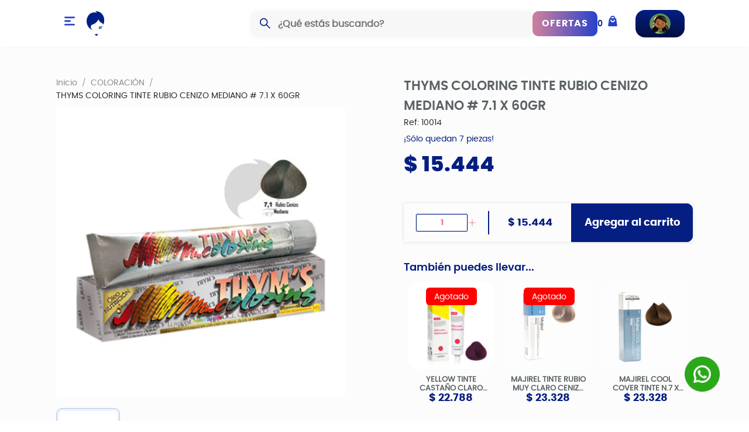

--- FILE ---
content_type: text/html; charset=utf-8
request_url: https://almacensandra.com.co/product/p-25-thyms-coloring-tinte-rubio-cenizo-mediano-71-x-60gr
body_size: 13018
content:
<!DOCTYPE html><html lang="es"><head><meta charSet="utf-8"/><script async="" defer="" src="https://maps.googleapis.com/maps/api/js?key=AIzaSyApL_WYvJC4BmsYL84bd3XNP65aFJ5scJo&amp;libraries=places"></script><script async="" defer="" src="https://www.googletagmanager.com/gtag/js?id=G-PQ3RG86YCF"></script><script defer="">
                window.dataLayer = window.dataLayer || [];
                function gtag(){dataLayer.push(arguments);}
                gtag('js', new Date());
                gtag('config', 'G-PQ3RG86YCF');
              </script><meta content="width=device-width, initial-scale=1.0" name="viewport"/><title>THYMS COLORING TINTE RUBIO CENIZO MEDIANO # 7.1 X 60GR</title><meta content="7 unidades disponibles." name="description"/><meta content="THYMS,COLORING,TINTE,RUBIO,CENIZO,MEDIANO,#,7.1,X,60GRCOLORACIÓN" name="keywords"/><meta content="website" property="og:type"/><meta content="/p-25-thyms-coloring-tinte-rubio-cenizo-mediano-71-x-60gr" property="og:url"/><meta content="THYMS COLORING TINTE RUBIO CENIZO MEDIANO # 7.1 X 60GR" property="og:title"/><meta content="7 unidades disponibles." property="og:description"/><meta content="https://d2k4simfy5dbs2.cloudfront.net/eyJidWNrZXQiOiJjYXNhbmRyYS1zdGF0aWMiLCJrZXkiOiJwcm9kdWN0cy8yNS8xMDAxNC5qcGciLCJlZGl0cyI6eyJyZXNpemUiOnsid2lkdGgiOjEwMDAsImhlaWdodCI6MTAwMH19fQ==" property="og:image"/><meta content="THYMS COLORING TINTE RUBIO CENIZO MEDIANO # 7.1 X 60GR" property="og:image:alt"/><meta name="next-head-count" content="14"/><link rel="preload" href="/_next/static/css/c4566ddb5f82957d.css" as="style"/><link rel="stylesheet" href="/_next/static/css/c4566ddb5f82957d.css" data-n-g=""/><link rel="preload" href="/_next/static/css/53eec28474a206cd.css" as="style"/><link rel="stylesheet" href="/_next/static/css/53eec28474a206cd.css" data-n-p=""/><link rel="preload" href="/_next/static/css/765596060731be49.css" as="style"/><link rel="stylesheet" href="/_next/static/css/765596060731be49.css" data-n-p=""/><noscript data-n-css=""></noscript><script defer="" nomodule="" src="/_next/static/chunks/polyfills-c67a75d1b6f99dc8.js"></script><script src="/_next/static/chunks/webpack-0d025adc731e2dc5.js" defer=""></script><script src="/_next/static/chunks/framework-663016b2993f46ed.js" defer=""></script><script src="/_next/static/chunks/main-02fcbc00cd13e369.js" defer=""></script><script src="/_next/static/chunks/pages/_app-3689a205b8383382.js" defer=""></script><script src="/_next/static/chunks/7163-42bcb9ada56427f8.js" defer=""></script><script src="/_next/static/chunks/2848-b6de196a989c7023.js" defer=""></script><script src="/_next/static/chunks/394-1b4856e5abf8a5e7.js" defer=""></script><script src="/_next/static/chunks/9476-e11fdac3fbb9e127.js" defer=""></script><script src="/_next/static/chunks/6404-23b37fa8e99d8464.js" defer=""></script><script src="/_next/static/chunks/8027-6a96f7b63d1f3d56.js" defer=""></script><script src="/_next/static/chunks/pages/product/%5Bslug%5D-0cbc468ccf95e13d.js" defer=""></script><script src="/_next/static/Z-IdGwMWKSliGB2zymdan/_buildManifest.js" defer=""></script><script src="/_next/static/Z-IdGwMWKSliGB2zymdan/_ssgManifest.js" defer=""></script><style data-styled="" data-styled-version="5.3.11">@-webkit-keyframes jumpInfinite{0%{margin-top:0;}50%{margin-top:10px;}100%{margin-top:0;}}/*!sc*/
@keyframes jumpInfinite{0%{margin-top:0;}50%{margin-top:10px;}100%{margin-top:0;}}/*!sc*/
.container{position:relative;margin-left:auto;margin-right:auto;}/*!sc*/
.shop-layout{min-height:100vh;}/*!sc*/
.sub_footer a,.sub_footer p{color:#051e82;}/*!sc*/
.shop-layout .header{position:-webkit-sticky;position:sticky;width:100%;left:auto;right:auto;top:0;height:80px;padding:0 16px;background-color:white;z-index:9;display:-webkit-box;display:-webkit-flex;display:-ms-flexbox;display:flex;box-shadow:0px 0px 3px #61606014;}/*!sc*/
.logo{height:100%;display:-webkit-box;display:-webkit-flex;display:-ms-flexbox;display:flex;margin-right:30px;}/*!sc*/
.shop-layout .header .search{-webkit-flex:1;-ms-flex:1;flex:1;}/*!sc*/
.shop-layout .header > div{display:-webkit-box;display:-webkit-flex;display:-ms-flexbox;display:flex;-webkit-align-items:center;-webkit-box-align:center;-ms-flex-align:center;align-items:center;padding:10px 0px;}/*!sc*/
.sub_right{display:-webkit-box;display:-webkit-flex;display:-ms-flexbox;display:flex;}/*!sc*/
.shop-layout .location p{line-height:1.2;margin-bottom:5px;display:-webkit-box;display:-webkit-flex;display:-ms-flexbox;display:flex;}/*!sc*/
.shop-layout .location > div{display:-webkit-box;display:-webkit-flex;display:-ms-flexbox;display:flex;-webkit-align-items:center;-webkit-box-align:center;-ms-flex-align:center;align-items:center;}/*!sc*/
.sub_right > div{display:-webkit-box;display:-webkit-flex;display:-ms-flexbox;display:flex;-webkit-align-items:center;-webkit-box-align:center;-ms-flex-align:center;align-items:center;}/*!sc*/
.shop-layout .location > div h4{font-weight:bold;margin-left:4px;line-height:1.2;margin-bottom:0;}/*!sc*/
.shop-layout .cart_header span{color:#051e82;font-family:'poppinssemibold';margin-right:8px;}/*!sc*/
.shop-layout .my-account > div{display:-webkit-box;display:-webkit-flex;display:-ms-flexbox;display:flex;-webkit-flex-direction:column;-ms-flex-direction:column;flex-direction:column;line-height:1.2;text-align:right;}/*!sc*/
.shop-layout .my-account > div p,.shop-layout .my-account > div h3{margin-bottom:0;}/*!sc*/
.my-account{line-height:1.2;padding:6px 24px;-webkit-align-self:center;-ms-flex-item-align:center;align-self:center;margin-left:30px;background:rgb(5,30,130);background:linear-gradient(180deg,rgba(5,30,130,1) 0%,rgba(3,15,65,1) 100%);border-radius:16px;color:white;display:-webkit-box;display:-webkit-flex;display:-ms-flexbox;display:flex;-webkit-align-items:center;-webkit-box-align:center;-ms-flex-align:center;align-items:center;}/*!sc*/
.my-account > h4{margin:0px 36px 0px 8px;font-size:20px;color:white;font-family:'poppinssemibold';-webkit-align-self:center;-ms-flex-item-align:center;align-self:center;}/*!sc*/
.my-account h3{font-size:26px;color:white;font-family:'poppinssemibold';}/*!sc*/
.sub_right{width:58%;-webkit-box-pack:end;-webkit-justify-content:flex-end;-ms-flex-pack:end;justify-content:flex-end;}/*!sc*/
.row_location{display:-webkit-box;display:-webkit-flex;display:-ms-flexbox;display:flex;gap:20px;}/*!sc*/
.location{border-left:3px solid #051e82;padding-left:20px;}/*!sc*/
.header > div{-webkit-box-pack:space-around;-webkit-justify-content:space-around;-ms-flex-pack:space-around;justify-content:space-around;}/*!sc*/
.drawer_row{display:-webkit-box;display:-webkit-flex;display:-ms-flexbox;display:flex;-webkit-flex-direction:column;-ms-flex-direction:column;flex-direction:column;-webkit-box-pack:justify;-webkit-justify-content:space-between;-ms-flex-pack:justify;justify-content:space-between;height:100%;text-align:center;}/*!sc*/
.drawer_row a img{max-width:150px;margin-bottom:30px;}/*!sc*/
.drawer_row > h4{color:#051e82;font-family:'poppinsbold';font-size:16px;margin-top:10px;}/*!sc*/
.ant-drawer-header.ant-drawer-header-close-only{padding:0;border:none;position:absolute;top:30px;left:10px;}/*!sc*/
.my-account-mobile{line-height:1.2;padding:6px;-webkit-align-self:center;-ms-flex-item-align:center;align-self:center;background:rgb(5,30,130);background:linear-gradient(180deg,rgba(5,30,130,1) 0%,rgba(3,15,65,1) 100%);border-radius:16px;color:white;gap:10px;}/*!sc*/
.my-account-mobile h4{margin-top:5px;text-align:center;font-size:13px;color:white;font-family:'poppinssemibold';}/*!sc*/
.my-account-mobile p{margin:0px;}/*!sc*/
.my-account-mobile h3{margin:0px;font-size:16px;color:white;font-family:'poppinssemibold';}/*!sc*/
.cart_header,.my-account{cursor:pointer;}/*!sc*/
.logo_footer{margin-bottom:20px;display:-webkit-box;display:-webkit-flex;display:-ms-flexbox;display:flex;-webkit-box-pack:center;-webkit-justify-content:center;-ms-flex-pack:center;justify-content:center;}/*!sc*/
.icons_footer{display:-webkit-box;display:-webkit-flex;display:-ms-flexbox;display:flex;-webkit-box-pack:center;-webkit-justify-content:center;-ms-flex-pack:center;justify-content:center;gap:1rem;margin-top:1rem;margin-bottom:30px;}/*!sc*/
.icons_footer svg{background:#051e82;width:30px;height:30px;border-radius:50%;padding:8px;color:white;}/*!sc*/
.shop-layout footer{background:white;padding:0;padding-top:80px;}/*!sc*/
.shop-layout footer > div{z-index:1;}/*!sc*/
.shop-layout footer > div{padding:0 50px;}/*!sc*/
.shop-layout footer .sub_footer{gap:8px;display:-webkit-box;display:-webkit-flex;display:-ms-flexbox;display:flex;-webkit-box-pack:center;-webkit-justify-content:center;-ms-flex-pack:center;justify-content:center;-webkit-align-items:center;-webkit-box-align:center;-ms-flex-align:center;align-items:center;padding-top:16px;border-top:1px solid #051e82;padding-bottom:16px;}/*!sc*/
.sub_footer p{margin:0;}/*!sc*/
.whatsapp_custom{position:fixed;z-index:9;right:50px;bottom:50px;}/*!sc*/
.whatsapp_custom img{width:60px;}/*!sc*/
.img_category{width:100%;box-shadow:0px 0px 8px #00000027;border-radius:10px;}/*!sc*/
.shop-layout .container{max-width:1440px;margin:0 auto;padding:20px 0px;width:100%;}/*!sc*/
.shop-layout .content-wrapper{margin:24px 16px;padding-left:20px;padding-right:20px;}/*!sc*/
::-webkit-scrollbar{width:5px;}/*!sc*/
::-webkit-scrollbar-track{background:#f1f1f1;}/*!sc*/
::-webkit-scrollbar-thumb{background:#EC7A9B;}/*!sc*/
.swiper-slide{text-align:center;}/*!sc*/
.title_primary{color:#051e82;font-family:'poppinsbold';font-size:24px;margin-bottom:20px;}/*!sc*/
.subtitle{color:#051e82;font-family:'poppinssemibold';font-size:16px;margin:10px 0px;}/*!sc*/
.subtitle_home{color:#051e82;font-family:'poppinsbold';font-size:24px;margin-bottom:20px;margin-top:20px;}/*!sc*/
.ant-btn-primary{background-color:#051e82;border-color:#051e82;}/*!sc*/
.ant-btn-primary:hover{background-color:#EC7A9B;border-color:#EC7A9B;}/*!sc*/
.btn_degradado{background-image:linear-gradient(to right,#D2829E,#2741cc,#2741cc,#D2829E);background-size:300% 100%;moz-transition:all .4s ease-in-out;-o-transition:all .4s ease-in-out;-webkit-transition:all .4s ease-in-out;-webkit-transition:all .4s ease-in-out;transition:all .4s ease-in-out;border:none;padding:12px 16px;line-height:1.2;color:white;font-family:'poppinsbold';-webkit-letter-spacing:1px;-moz-letter-spacing:1px;-ms-letter-spacing:1px;letter-spacing:1px;font-size:16px;border-radius:10px;cursor:pointer;}/*!sc*/
.btn_degradado:hover{background-position:100% 0;moz-transition:all .4s ease-in-out;-o-transition:all .4s ease-in-out;-webkit-transition:all .4s ease-in-out;-webkit-transition:all .4s ease-in-out;transition:all .4s ease-in-out;}/*!sc*/
.iten_banner{display:-webkit-box;display:-webkit-flex;display:-ms-flexbox;display:flex;gap:20px;-webkit-box-pack:center;-webkit-justify-content:center;-ms-flex-pack:center;justify-content:center;-webkit-align-items:center;-webkit-box-align:center;-ms-flex-align:center;align-items:center;padding:10px 0px;margin:20px 0px;border:0.5px solid #A7DADB;margin-left:-1000px;padding-left:1000px;margin-right:-1000px;padding-right:1000px;}/*!sc*/
.iten_banner span{font-family:'poppinsbold';font-size:30px;}/*!sc*/
.ant-layout-content{background-color:#FCFCFC;}/*!sc*/
.header_desktop{-webkit-flex-wrap:wrap;-ms-flex-wrap:wrap;flex-wrap:wrap;-webkit-box-pack:center;-webkit-justify-content:center;-ms-flex-pack:center;justify-content:center;width:100%;}/*!sc*/
.header_desktop > div{display:-webkit-box;display:-webkit-flex;display:-ms-flexbox;display:flex;-webkit-align-items:center;-webkit-box-align:center;-ms-flex-align:center;align-items:center;width:30%;gap:30px;height:100%;}/*!sc*/
.header_desktop > div:last-child{width:70%;-webkit-box-pack:end;-webkit-justify-content:end;-ms-flex-pack:end;justify-content:end;}/*!sc*/
@media (max-width:1500px){.sub_right{width:80%;}.shop-layout .container{max-width:85%;}}/*!sc*/
@media (max-width:1450px){.logo{height:70%;margin:0 20px;}.shop-layout .header .search{width:22%;}}/*!sc*/
@media (max-width:1321px){.sub_right{width:90%;}}/*!sc*/
@media (max-width:1200px){.location{display:none;}}/*!sc*/
@media (max-width:900px){.shop-layout .container{width:100%;max-width:100%;}.shop-layout .sidebar,.header > .logo,.header > .search,.header > .sub_right,.header_desktop{display:none !important;}.shop-layout .content-wrapper{margin:20px 0px;padding-left:15px;padding-right:15px;}.shop-layout footer > div{padding:0 15px;}.shop-layout footer .sub_footer{padding:10px 15px;}.shop-layout footer .sub_footer{line-height:1;font-size:11px;display:-webkit-box;display:-webkit-flex;display:-ms-flexbox;display:flex;-webkit-flex-wrap:wrap;-ms-flex-wrap:wrap;flex-wrap:wrap;}.sub_footer ul{margin-bottom:10px;}.sub_footer ul li{margin-right:0px;text-align:center;margin:0px 6px;}footer > div{text-align:center;}.icons_footer{margin-bottom:1.5rem;}.info_footer > div{padding:0;border:none;}.info_footer h4{margin-bottom:0px;}.info_footer > div h5{margin-bottom:4px;}footer h3{margin-bottom:4px;font-size:22px;}.shop-layout .header > div{-webkit-flex-direction:column;-ms-flex-direction:column;flex-direction:column;}.shop-layout .header{height:auto;}li.ant-menu-item{background:#f9f9f9;margin-bottom:2px !important;}.subtitle_home{font-size:20px;margin-bottom:10px;}.shop-layout .container{padding:0px 15px;}.title_primary{font-size:20px;}}/*!sc*/
@media (max-width:600px){.shop-layout .header > div{padding:0px;}.subtitle{line-height:1.2;}.iten_banner span{font-size:16px;}.shop-layout footer{padding-top:50px;}}/*!sc*/
html,body{overflow-x:hidden;}/*!sc*/
.custom-dropdown-menu{bottom:0 !important;}/*!sc*/
.footer{display:grid;grid-template-columns:repeat(5,1fr);gap:10px;padding:20px;}/*!sc*/
.footer > div{padding:10px 20px;}/*!sc*/
.footer > div h3{color:#051e82;font-family:'poppinsbold';}/*!sc*/
.footer > div ul{list-style:none;padding:0;}/*!sc*/
.footer > div ul li{margin-bottom:6px;cursor:pointer;}/*!sc*/
.footer > div a{color:#444;}/*!sc*/
@media (max-width:800px){.footer{grid-template-columns:repeat(3,1fr);}}/*!sc*/
@media (max-width:600px){.footer{grid-template-columns:repeat(2,1fr);}.btn_degradado{padding:5px 8px;font-size:12px;}.whatsapp_custom{right:30px;bottom:30px;}.whatsapp_custom img{width:50px;}.product .whatsapp_custom{right:20px;bottom:80px;}}/*!sc*/
@media (max-width:500px){.footer{grid-template-columns:repeat(1,1fr);gap:0px;}.footer > div{padding-bottom:0px;}.footer .logo_footer{max-width:180px;margin:0 auto;}}/*!sc*/
.autocomplete-dropdown-container .items_address{border-bottom:1px solid #00000077;margin-bottom:10px;padding-bottom:10px;display:-webkit-box;display:-webkit-flex;display:-ms-flexbox;display:flex;-webkit-align-items:center;-webkit-box-align:center;-ms-flex-align:center;align-items:center;-webkit-box-pack:justify;-webkit-justify-content:space-between;-ms-flex-pack:justify;justify-content:space-between;width:100%;border-radius:0;}/*!sc*/
.autocomplete-dropdown-container .items_address p{margin:0 !important;}/*!sc*/
.autocomplete-dropdown-container .items_address span{font-size:24px;color:#051e82;}/*!sc*/
data-styled.g1[id="sc-global-hKCWIa1"]{content:"sc-global-hKCWIa1,"}/*!sc*/
.JgwMK{margin:0px 6px 10px;height:100%;text-align:left;position:relative;}/*!sc*/
.JgwMK .image-product{width:100%;border-radius:40px;position:relative;min-height:350px;min-width:100%;}/*!sc*/
.JgwMK .content_product{padding:10px;}/*!sc*/
.JgwMK h4.price{color:#051e82;font-size:22px;font-family:'poppinsbold';margin-bottom:0;-webkit-box-pack:justify;-webkit-justify-content:space-between;-ms-flex-pack:justify;justify-content:space-between;display:-webkit-box;display:-webkit-flex;display:-ms-flexbox;display:flex;-webkit-align-items:center;-webkit-box-align:center;-ms-flex-align:center;align-items:center;}/*!sc*/
.JgwMK h4.price span{color:#5a6265;font-size:14px;-webkit-text-decoration:line-through;text-decoration:line-through;font-family:'poppinssemibold';}/*!sc*/
.JgwMK .cashback{position:absolute;background-color:#35d172;z-index:1;width:100%;text-align:center;bottom:0;border-radius:0px 0px 20px 20px;color:white;padding:2px;}/*!sc*/
.JgwMK .content_product p{color:#606060;line-height:1.2;font-size:15px;}/*!sc*/
.JgwMK p.caracterist{margin-bottom:0;}/*!sc*/
.JgwMK .plus_product{position:absolute;top:2px;right:0px;background:white;border-radius:50%;width:40px;height:40px;display:-webkit-box;display:-webkit-flex;display:-ms-flexbox;display:flex;-webkit-align-items:center;-webkit-box-align:center;-ms-flex-align:center;align-items:center;-webkit-box-pack:center;-webkit-justify-content:center;-ms-flex-pack:center;justify-content:center;box-shadow:0px 0px 5px #48484814;}/*!sc*/
.JgwMK .agotado{background:red;position:absolute;top:10px;right:30px;padding:4px 14px;color:#fff;border-radius:6px;font-size:14px;}/*!sc*/
.JgwMK .add_cart span{display:none;font-size:16px;font-family:'poppinsbold';-webkit-letter-spacing:1px;-moz-letter-spacing:1px;-ms-letter-spacing:1px;letter-spacing:1px;line-height:1;}/*!sc*/
.JgwMK .add_cart:hover span{display:inline-block;text-overflow:ellipsis;height:16px;overflow:hidden;}/*!sc*/
.JgwMK .add_cart{position:absolute;bottom:10px;right:10px;background:#051e82;display:-webkit-box;display:-webkit-flex;display:-ms-flexbox;display:flex;gap:6px;padding:16px;width:auto;-webkit-align-items:end;-webkit-box-align:end;-ms-flex-align:end;align-items:end;border-radius:100px;-webkit-box-pack:center;-webkit-justify-content:center;-ms-flex-pack:center;justify-content:center;z-index:2;}/*!sc*/
.JgwMK .add_cart > div{-webkit-align-items:center;-webkit-box-align:center;-ms-flex-align:center;align-items:center;display:-webkit-box;display:-webkit-flex;display:-ms-flexbox;display:flex;gap:2px;}/*!sc*/
.JgwMK .add_cart:hover{width:calc(100% - 20px);-webkit-animation:fade-in 0.1s;animation:fade-in 0.1s;}/*!sc*/
.JgwMK .add_cart *{margin-bottom:0;color:white;}/*!sc*/
@-webkit-keyframes fade-in{from{width:0px;}to{width:calc(100% - 20px);}}/*!sc*/
@keyframes fade-in{from{width:0px;}to{width:calc(100% - 20px);}}/*!sc*/
.JgwMK .descuento{position:absolute;background:#EC7A9B;color:white;z-index:1;top:12px;left:12px;border-radius:50%;width:42px;height:42px;display:-webkit-box;display:-webkit-flex;display:-ms-flexbox;display:flex;-webkit-align-items:center;-webkit-box-align:center;-ms-flex-align:center;align-items:center;-webkit-box-pack:center;-webkit-justify-content:center;-ms-flex-pack:center;justify-content:center;font-size:14px;font-family:'poppinsbold';}/*!sc*/
.JgwMK .new{position:absolute;background:#051e82;color:white;padding:4px 8px;border-radius:30px;top:12px;font-size:16px;font-family:'poppinsbold';z-index:1;}/*!sc*/
.JgwMK h3.title_product{margin-bottom:0;display:-webkit-box;-webkit-box-orient:vertical;-webkit-line-clamp:2;overflow:hidden;text-overflow:ellipsis;}/*!sc*/
@media (max-width:600px){.JgwMK{padding:8px 4px;}.JgwMK .image-product{border-radius:20px;}.JgwMK .add_cart span{display:none;}.JgwMK .add_cart{width:auto;}.JgwMK .add_cart:hover{width:auto;-webkit-animation:ease 0.5s;animation:ease 0.5s;}.JgwMK .add_cart:hover span{display:none;}.JgwMK .add_cart,.JgwMK .add_cart:hover{width:50px;height:50px;}.JgwMK .title_product{font-size:15px;line-height:1.2;}.JgwMK .agotado{font-size:14px;right:10px;}.JgwMK .descuento{left:4px;top:4px;font-size:15px;}.JgwMK h4.price{-webkit-flex-direction:column-reverse;-ms-flex-direction:column-reverse;flex-direction:column-reverse;-webkit-box-pack:start;-webkit-justify-content:flex-start;-ms-flex-pack:start;justify-content:flex-start;-webkit-align-items:flex-start;-webkit-box-align:flex-start;-ms-flex-align:flex-start;align-items:flex-start;text-align:left;}.JgwMK .content_product{height:104px;}.JgwMK .new{padding:2px 6px;border-radius:20px;top:6px;left:6px !important;font-size:12px;z-index:1;}.JgwMK .add_cart{width:44px;height:44px;bottom:4px;right:4px;padding:2px;-webkit-align-items:center;-webkit-box-align:center;-ms-flex-align:center;align-items:center;}.JgwMK .add_cart svg{width:12px;}.JgwMK .title_product{font-size:12px;}.JgwMK .price{font-size:18px !important;}.JgwMK .image-product{min-height:100px;}}/*!sc*/
data-styled.g2[id="sc-aXZVg"]{content:"JgwMK,"}/*!sc*/
.dyBhoo{padding:30px 0px;}/*!sc*/
.dyBhoo .swiperThumbs img{padding:4px;border:1px solid #efefefe3;border-radius:10px;cursor:pointer;}/*!sc*/
.dyBhoo .swiperThumbs .swiper-slide-thumb-active img{background:#ebf4ff;border-color:#b6c4d5;}/*!sc*/
.dyBhoo .swiper-button-next:after,.dyBhoo .swiper-button-prev:after{font-size:22px;color:#051e82;}/*!sc*/
.dyBhoo .swiper-button-prev,.dyBhoo .swiper-button-next{background:#ffffff;border-radius:50%;width:40px;height:40px;box-shadow:0px 0px 6px #d2d2d2;}/*!sc*/
.dyBhoo .product-images-slider .swiper-slide{padding-top:100%;overflow:hidden;position:relative;}/*!sc*/
.dyBhoo .product-images-slider .swiper-slide img{position:absolute;top:0;left:0;width:100%;}/*!sc*/
.dyBhoo .product-images-slider .swiper-button-prev{left:0;color:#051e82;}/*!sc*/
.dyBhoo .product-images-slider .swiper-button-next{right:0;color:#051e82;}/*!sc*/
.dyBhoo .product-images-slider-thumbs .swiper-slide{cursor:pointer;border:1px solid #dddbdb;}/*!sc*/
.dyBhoo .product-images-slider-thumbs .swiper-slide-thumb-active{border-color:#ff0000;}/*!sc*/
.dyBhoo .product-images-slider-thumbs-wrapper{width:100%;padding-top:100%;overflow:hidden;position:relative;}/*!sc*/
.dyBhoo .product-images-slider-thumbs-wrapper img{position:absolute;top:0;left:0;width:100%;}/*!sc*/
.dyBhoo .rowIcons{display:-webkit-box;display:-webkit-flex;display:-ms-flexbox;display:flex;-webkit-box-pack:center;-webkit-justify-content:center;-ms-flex-pack:center;justify-content:center;-webkit-align-items:center;-webkit-box-align:center;-ms-flex-align:center;align-items:center;margin-top:10px;}/*!sc*/
.dyBhoo .rowIcons span{cursor:pointer;margin:4px 16px;}/*!sc*/
.dyBhoo .rowIcons span svg{width:24px;height:auto;}/*!sc*/
.dyBhoo .info p{display:-webkit-box;display:-webkit-flex;display:-ms-flexbox;display:flex;-webkit-align-items:center;-webkit-box-align:center;-ms-flex-align:center;align-items:center;-webkit-flex-wrap:wrap;-ms-flex-wrap:wrap;flex-wrap:wrap;}/*!sc*/
.dyBhoo .info svg{margin-right:10px;}/*!sc*/
.dyBhoo .info svg path{fill:black;}/*!sc*/
.dyBhoo .descuento{position:absolute;z-index:2;background-color:#EC7A9B;margin-top:10px;right:80px;color:white;width:50px;height:50px;display:-webkit-box;display:-webkit-flex;display:-ms-flexbox;display:flex;-webkit-align-items:center;-webkit-box-align:center;-ms-flex-align:center;align-items:center;-webkit-box-pack:center;-webkit-justify-content:center;-ms-flex-pack:center;justify-content:center;border-radius:50%;font-family:'poppinsbold';font-size:16px;}/*!sc*/
@media (min-width:601px){.dyBhoo .row_mobile{display:none;}}/*!sc*/
.dyBhoo .row_mobile{margin-bottom:20px;}/*!sc*/
.dyBhoo .row_mobile .name_mobile{color:#4c5357;font-size:18px;font-weight:800;margin-bottom:5px;}/*!sc*/
.dyBhoo .row_mobile p{margin-bottom:0;}/*!sc*/
data-styled.g4[id="sc-eqUAAy"]{content:"dyBhoo,"}/*!sc*/
.fqtFNn{display:-webkit-box;display:-webkit-flex;display:-ms-flexbox;display:flex;-webkit-align-items:center;-webkit-box-align:center;-ms-flex-align:center;align-items:center;margin-top:20px;box-shadow:0px 0px 5px #dcdcdc;}/*!sc*/
.fqtFNn button.add_cart{width:100%;padding:18px;height:100%;font-size:18px;font-family:'poppinsbold';border-radius:0px 10px 10px 0px;}/*!sc*/
.fqtFNn .ant-input-number-handler-wrap{display:none !important;opacity:0;}/*!sc*/
.fqtFNn input.ant-input-number-input{-moz-appearance:textfield;padding:2px 10px;border:1px solid #051e82;color:#EC7A9B;font-family:'poppinsbold';text-align:center;}/*!sc*/
.fqtFNn .quantity{width:30%;display:-webkit-box;display:-webkit-flex;display:-ms-flexbox;display:flex;-webkit-align-items:center;-webkit-box-align:center;-ms-flex-align:center;align-items:center;gap:4px;border-right:2px solid #051e82;border-radius:10px 0px 0px 10px;padding:4px 20px;}/*!sc*/
.fqtFNn .price_quantity{padding:6px 20px;min-width:140px;text-align:center;}/*!sc*/
.fqtFNn .price_quantity h4{color:#051e82;font-family:'poppinsbold';font-size:18px;margin-bottom:0px;}/*!sc*/
.fqtFNn span.anticon.anticon-plus{color:#EC7A9B;}/*!sc*/
@media (max-width:600px){.fqtFNn{position:fixed;z-index:2;background-color:white;bottom:0;left:0;-webkit-flex-wrap:wrap;-ms-flex-wrap:wrap;flex-wrap:wrap;width:100%;}.fqtFNn button.add_cart{width:45%;font-size:14px;padding:20px 5px;border-radius:0;}.fqtFNn .price_quantity{min-width:auto;width:30%;padding:2px 8px;}.fqtFNn .price_quantity h4{font-size:15px;}.fqtFNn .quantity{width:25%;padding:4px;}}/*!sc*/
data-styled.g5[id="sc-fqkvVR"]{content:"fqtFNn,"}/*!sc*/
.bZrqbx{margin:30px 0px;border:none !important;}/*!sc*/
.bZrqbx .ant-collapse-header{-webkit-flex-direction:row-reverse;-ms-flex-direction:row-reverse;flex-direction:row-reverse;background:white;border:none;border-bottom:1px solid #dadada;padding:18px 5px 14px !important;}/*!sc*/
.bZrqbx .ant-collapse-item{border:none !important;}/*!sc*/
.bZrqbx span.ant-collapse-header-text{font-family:'poppinsbold';font-size:17px;}/*!sc*/
.bZrqbx .ant-collapse-content-box{padding:20px 6px 10px !important;font-family:'poppinsregular';}/*!sc*/
data-styled.g6[id="sc-dcJsrY"]{content:"bZrqbx,"}/*!sc*/
.izUSlR .subtitle{font-size:18px;}/*!sc*/
.izUSlR h4.price_descount{color:#051e82;font-size:36px;font-weight:bold;font-family:'poppinsextrabold';}/*!sc*/
.izUSlR > span.marca{color:#606060;font-family:'poppinssemibold';font-size:16px;}/*!sc*/
.izUSlR h3.name{font-size:22px;color:#5a6265;font-family:'poppinssemibold';margin-bottom:0;}/*!sc*/
.izUSlR .image-product{border-radius:20px;}/*!sc*/
.izUSlR .content_product{-webkit-flex-direction:column-reverse;-ms-flex-direction:column-reverse;flex-direction:column-reverse;display:-webkit-box;display:-webkit-flex;display:-ms-flexbox;display:flex;text-align:center;line-height:1.2;-webkit-align-items:center;-webkit-box-align:center;-ms-flex-align:center;align-items:center;}/*!sc*/
.izUSlR .title_product{font-weight:bold;color:#5a6265;font-size:13px;}/*!sc*/
.izUSlR .price{font-size:18px !important;}/*!sc*/
.izUSlR .regalos_row span{color:#051e82;}/*!sc*/
.izUSlR .stock_price{gap:6px;display:-webkit-box;display:-webkit-flex;display:-ms-flexbox;display:flex;-webkit-flex-direction:column;-ms-flex-direction:column;flex-direction:column;}/*!sc*/
.izUSlR .stock_price span{color:#051e82;text-align:left;}/*!sc*/
.izUSlR .ref{margin-bottom:6px;}/*!sc*/
.izUSlR .relatedRow .descuento{font-size:12px;width:34px;height:34px;top:0px;}/*!sc*/
.izUSlR .relatedRow img{height:auto !important;min-height:auto !important;}/*!sc*/
.izUSlR .cashback_product a{display:-webkit-inline-box;display:-webkit-inline-flex;display:-ms-inline-flexbox;display:inline-flex;width:auto;-webkit-align-items:center;-webkit-box-align:center;-ms-flex-align:center;align-items:center;gap:15px;padding:8px 10px;background-color:white;box-shadow:0px 2px 5px #71717130;border-radius:6px;}/*!sc*/
.izUSlR .cashback_product span{line-height:1.2;color:#061e82;font-weight:600;}/*!sc*/
.izUSlR .cashback_product .cashback_text{position:relative;padding:0px 4px;}/*!sc*/
.izUSlR .cashback_text span{position:relative;}/*!sc*/
.izUSlR .cashback_product .cashback_text::before{content:'';background-color:#00ff1494;position:absolute;width:100%;height:100%;left:0;bottom:0;-webkit-filter:blur(11px);filter:blur(11px);}/*!sc*/
@media (max-width:700px){.izUSlR .cashback_product .cashback_text{padding:0;}.izUSlR .cashback_product a{gap:8px;padding:6px 4px;}.izUSlR .cashback_product span{white-space:nowrap;font-size:13px;}.izUSlR img{width:70px;}}/*!sc*/
@media (max-width:600px){.izUSlR .name,.izUSlR .ref,.izUSlR .review_desktop{display:none;}.izUSlR .stock_price{display:-webkit-box;display:-webkit-flex;display:-ms-flexbox;display:flex;-webkit-flex-direction:column-reverse;-ms-flex-direction:column-reverse;flex-direction:column-reverse;-webkit-box-pack:justify;-webkit-justify-content:space-between;-ms-flex-pack:justify;justify-content:space-between;-webkit-align-items:flex-start;-webkit-box-align:flex-start;-ms-flex-align:flex-start;align-items:flex-start;margin:10px 0px;}.izUSlR .stock_price h4{margin:0;color:#4c5357;font-size:28px;}.izUSlR .stock_price span{margin:0;}}/*!sc*/
@media (max-width:450px){.izUSlR .title_product{height:46px !important;overflow:hidden;margin-bottom:10px !important;}}/*!sc*/
data-styled.g7[id="sc-iGgWBj"]{content:"izUSlR,"}/*!sc*/
.iJxyRP{display:-webkit-box;display:-webkit-flex;display:-ms-flexbox;display:flex;-webkit-flex-direction:column;-ms-flex-direction:column;flex-direction:column;}/*!sc*/
.iJxyRP .tabla{background-color:white;border:1px solid #f3f3f3;border-radius:5px;box-shadow:0 0 10px rgba(0,0,0,0.1);padding:10px;width:300px;text-align:center;}/*!sc*/
.iJxyRP table{width:100%;border-collapse:collapse;}/*!sc*/
.iJxyRP th,.iJxyRP td{border:1px solid #ccc;padding:8px;text-align:center;}/*!sc*/
.iJxyRP th{background-color:#f0f0f0;}/*!sc*/
.iJxyRP b{color:#EC7A9B;-webkit-text-stroke:0px;}/*!sc*/
.iJxyRP span{color:black;font-weight:500;-webkit-text-stroke:0.3px black;}/*!sc*/
data-styled.g10[id="sc-imWYAI"]{content:"iJxyRP,"}/*!sc*/
.kkAXZ .ant-modal-body{padding:30px 30px;}/*!sc*/
.kkAXZ h2.title_login{text-align:center;font-size:23px;margin-bottom:30px;color:#051e82;font-family:'poppinsbold';}/*!sc*/
.kkAXZ a{color:#051e82;}/*!sc*/
.kkAXZ h3.subTitle_login{text-align:center;font-size:19px;margin-top:20px;margin-bottom:30px;font-family:'poppinsregular';color:'#818385';}/*!sc*/
.kkAXZ button.ant-btn{margin:0 auto;display:-webkit-box;display:-webkit-flex;display:-ms-flexbox;display:flex;margin-top:20px;background:#051e82;padding:5px 26px;height:auto;font-size:17px;color:white;border-radius:12px;}/*!sc*/
.kkAXZ input.ant-input{border-radius:8px;padding:6px 14px;font-size:16px;border:1px solid #051e82;}/*!sc*/
.kkAXZ label{font-size:15px;margin-bottom:2px;display:block;}/*!sc*/
.kkAXZ .ant-modal-content{border-radius:14px;}/*!sc*/
.kkAXZ form input{margin-bottom:14px;}/*!sc*/
data-styled.g17[id="sc-jEACwC"]{content:"kkAXZ,"}/*!sc*/
.bVgcgV .ant-modal-body{padding-top:10px;padding-bottom:40px;}/*!sc*/
.bVgcgV .ant-modal-title{color:#051e82;font-family:poppinsbold;font-size:20px;}/*!sc*/
.bVgcgV .ant-modal-header{border:none;}/*!sc*/
.bVgcgV .ant-modal-content{border-radius:10px;}/*!sc*/
.bVgcgV .ant-modal-header{border-radius:10px;}/*!sc*/
.bVgcgV .rccs{margin-bottom:20px;}/*!sc*/
.bVgcgV label{font-family:'poppinsbold';color:#606060;font-size:15px;}/*!sc*/
.bVgcgV input{background:#e8e8e8;border:none;border-radius:8px;color:#606060;margin-bottom:14px;}/*!sc*/
.bVgcgV button.ant-btn.ant-btn-primary{width:100%;background:#051e82 !important;border-color:#051e82 !important;padding:10px !important;height:auto;border-radius:10px;}/*!sc*/
data-styled.g19[id="sc-dLMFU"]{content:"bVgcgV,"}/*!sc*/
.dlGFMs .ant-modal-body{padding-top:10px;padding-bottom:40px;}/*!sc*/
.dlGFMs .ant-modal-title{color:#051e82;font-family:poppinsbold;font-size:20px;}/*!sc*/
.dlGFMs .ant-modal-header{border:none;}/*!sc*/
.dlGFMs .ant-modal-content{border-radius:10px;}/*!sc*/
.dlGFMs .ant-modal-header{border-radius:10px;}/*!sc*/
.dlGFMs .map_container > div{position:relative !important;margin-bottom:20px;}/*!sc*/
.dlGFMs input{margin-bottom:10px;}/*!sc*/
.dlGFMs input.location-search-input{padding:8px;border:2px solid #e2e2e2 !important;border-radius:8px;}/*!sc*/
data-styled.g20[id="sc-eDPEul"]{content:"dlGFMs,"}/*!sc*/
.iQJvUg .ant-modal-body{padding-top:10px;padding-bottom:40px;}/*!sc*/
.iQJvUg .ant-modal-title{color:#051e82;font-family:poppinsbold;font-size:20px;}/*!sc*/
.iQJvUg .ant-modal-header{border:none;}/*!sc*/
.iQJvUg .ant-modal-content{border-radius:10px;}/*!sc*/
.iQJvUg .ant-modal-header{border-radius:10px;}/*!sc*/
.iQJvUg .map_container > div{position:relative !important;margin-bottom:20px;}/*!sc*/
.iQJvUg input{margin-bottom:10px;}/*!sc*/
.iQJvUg input.location-search-input{padding:8px;border:2px solid #e2e2e2 !important;border-radius:8px;}/*!sc*/
data-styled.g24[id="sc-ikkxIA"]{content:"iQJvUg,"}/*!sc*/
.eiQYCf{display:-webkit-box;display:-webkit-flex;display:-ms-flexbox;display:flex;padding:6px 10px 6px 10px;background-color:#f7f7f7;border-radius:10px;box-shadow:rgb(0 0 0 / 5%) 2px 2px 13px;width:100%;line-height:1.2;z-index:9;position:relative;}/*!sc*/
data-styled.g27[id="sc-fUnMCh"]{content:"eiQYCf,"}/*!sc*/
.eEtlmQ{border:none;outline:none;font-size:16px;margin-left:5px;font-family:'poppinsregular';font-weight:600;max-width:100%;width:100%;background-color:transparent;color:#535353;}/*!sc*/
data-styled.g28[id="sc-hzhJZQ"]{content:"eEtlmQ,"}/*!sc*/
.jbXdfN{width:30px;height:30px;background-color:transparent;border-radius:50%;display:-webkit-box;display:-webkit-flex;display:-ms-flexbox;display:flex;-webkit-align-items:center;-webkit-box-align:center;-ms-flex-align:center;align-items:center;-webkit-box-pack:center;-webkit-justify-content:center;-ms-flex-pack:center;justify-content:center;color:#000;}/*!sc*/
.jbXdfN svg{font-size:20px;color:#051e82;}/*!sc*/
data-styled.g30[id="sc-hmdomO"]{content:"jbXdfN,"}/*!sc*/
.dTZyyu{width:100%;}/*!sc*/
@media (min-width:900px){.dTZyyu{display:none !important;}}/*!sc*/
data-styled.g37[id="sc-dtBdUo"]{content:"dTZyyu,"}/*!sc*/
.dDjPYJ{display:-webkit-box;display:-webkit-flex;display:-ms-flexbox;display:flex;-webkit-box-pack:justify;-webkit-justify-content:space-between;-ms-flex-pack:justify;justify-content:space-between;-webkit-align-items:center;-webkit-box-align:center;-ms-flex-align:center;align-items:center;height:100%;width:100%;}/*!sc*/
.dDjPYJ > div{display:-webkit-box;display:-webkit-flex;display:-ms-flexbox;display:flex;-webkit-align-items:center;-webkit-box-align:center;-ms-flex-align:center;align-items:center;}/*!sc*/
.dDjPYJ .cart_mobile{position:relative;display:-webkit-box;display:-webkit-flex;display:-ms-flexbox;display:flex;margin-right:10px;}/*!sc*/
.dDjPYJ .cart_mobile > span{position:absolute;top:-13px;line-height:1;width:16px;height:16px;font-size:10px;border-radius:50%;color:white;font-weight:900;background:#EC7A9B;display:-webkit-box;display:-webkit-flex;display:-ms-flexbox;display:flex;-webkit-align-items:center;-webkit-box-align:center;-ms-flex-align:center;align-items:center;-webkit-box-pack:center;-webkit-justify-content:center;-ms-flex-pack:center;justify-content:center;}/*!sc*/
.dDjPYJ .heart_mobile{-webkit-align-items:center;-webkit-box-align:center;-ms-flex-align:center;align-items:center;display:-webkit-box;display:-webkit-flex;display:-ms-flexbox;display:flex;margin-right:10px;}/*!sc*/
.dDjPYJ .heart_mobile svg{width:20px;}/*!sc*/
.dDjPYJ .account_mobile svg{font-size:20px;}/*!sc*/
data-styled.g38[id="sc-kOHTFB"]{content:"dDjPYJ,"}/*!sc*/
.iGQdQT{width:100%;margin-bottom:10px;}/*!sc*/
data-styled.g39[id="sc-dtInlm"]{content:"iGQdQT,"}/*!sc*/
</style></head><body><div id="__next"><section class="ant-layout shop-layout product"><header class="ant-layout-header header"><div class="container header_desktop" style="width:100%"><div><div style="cursor:pointer"><svg fill="black" height="18" viewBox="0 0 26 22" width="18" xmlns="http://www.w3.org/2000/svg"><g data-name="Group 167" id="Group_167" transform="translate(-16 -46.333)"><rect data-name="Rectangle 1672" fill="#2741cc" height="4" id="Rectangle_1672" rx="2" transform="translate(16 46.333)" width="26"></rect><rect data-name="Rectangle 1673" fill="#2741cc" height="4" id="Rectangle_1673" rx="2" transform="translate(16 64.333)" width="26"></rect><rect data-name="Rectangle 1674" fill="#2741cc" height="4" id="Rectangle_1674" rx="2" transform="translate(16 55.333)" width="16"></rect></g></svg></div><div class="logo"><img alt="logo-casandra" src="/img/logo-fav.svg" style="cursor:pointer;height:100%"/></div></div><div><div class="search"><div style="position:relative"><div class="sc-fUnMCh eiQYCf"><div class="sc-fHjqPf lmJCPj"><div class="sc-hmdomO jbXdfN"><span role="img" aria-label="search" class="anticon anticon-search"><svg viewBox="64 64 896 896" focusable="false" data-icon="search" width="1em" height="1em" fill="currentColor" aria-hidden="true"><path d="M909.6 854.5L649.9 594.8C690.2 542.7 712 479 712 412c0-80.2-31.3-155.4-87.9-212.1-56.6-56.7-132-87.9-212.1-87.9s-155.5 31.3-212.1 87.9C143.2 256.5 112 331.8 112 412c0 80.1 31.3 155.5 87.9 212.1C256.5 680.8 331.8 712 412 712c67 0 130.6-21.8 182.7-62l259.7 259.6a8.2 8.2 0 0011.6 0l43.6-43.5a8.2 8.2 0 000-11.6zM570.4 570.4C528 612.7 471.8 636 412 636s-116-23.3-158.4-65.6C211.3 528 188 471.8 188 412s23.3-116.1 65.6-158.4C296 211.3 352.2 188 412 188s116.1 23.2 158.4 65.6S636 352.2 636 412s-23.3 116.1-65.6 158.4z"></path></svg></span></div></div><input placeholder="¿Qué estás buscando?" type="search" class="sc-hzhJZQ eEtlmQ" value=" "/></div></div></div><div><button class="btn_degradado">OFERTAS</button></div><div><div class="cart_header"><span>0</span><svg fill="#2741cc" height="18" viewBox="0 0 25.559 29.816" width="18" xmlns="http://www.w3.org/2000/svg"><path d="M150.581,41.3l-2.64-18.455a2.216,2.216,0,0,0-2.2-1.883h-1.177V20.62a6.729,6.729,0,0,0-13.456,0v.345h-1.177a2.216,2.216,0,0,0-2.195,1.883L125.068,41.3a2.216,2.216,0,0,0,2.2,2.511h21.091A2.222,2.222,0,0,0,150.58,41.3ZM134.07,20.62a3.754,3.754,0,0,1,7.507,0v.345H134.07Zm3.754,11.613a6.17,6.17,0,0,1-6.2-6.12,1.5,1.5,0,0,1,2.99,0,3.213,3.213,0,0,0,6.426,0,1.5,1.5,0,0,1,2.99,0,6.19,6.19,0,0,1-6.2,6.12Z" data-name="Path 8" id="Path_8" transform="translate(-125.045 -13.998)"></path></svg></div></div><div class="my-account"><img src="/img/image.png"/></div></div></div><div class="sc-dtBdUo dTZyyu"><div style="padding:10px 0px" class="sc-kOHTFB dDjPYJ"><div><svg fill="black" height="24" viewBox="0 0 26 22" width="24" xmlns="http://www.w3.org/2000/svg"><g data-name="Group 167" id="Group_167" transform="translate(-16 -46.333)"><rect data-name="Rectangle 1672" fill="#2741cc" height="4" id="Rectangle_1672" rx="2" transform="translate(16 46.333)" width="26"></rect><rect data-name="Rectangle 1673" fill="#2741cc" height="4" id="Rectangle_1673" rx="2" transform="translate(16 64.333)" width="26"></rect><rect data-name="Rectangle 1674" fill="#2741cc" height="4" id="Rectangle_1674" rx="2" transform="translate(16 55.333)" width="16"></rect></g></svg></div><div href="/"><img alt="logo-casandra" height="40" src="/img/logo-fav.svg"/></div><div><div class="cart_mobile"><span>0</span><svg fill="#2741cc" height="18" viewBox="0 0 25.559 29.816" width="18" xmlns="http://www.w3.org/2000/svg"><path d="M150.581,41.3l-2.64-18.455a2.216,2.216,0,0,0-2.2-1.883h-1.177V20.62a6.729,6.729,0,0,0-13.456,0v.345h-1.177a2.216,2.216,0,0,0-2.195,1.883L125.068,41.3a2.216,2.216,0,0,0,2.2,2.511h21.091A2.222,2.222,0,0,0,150.58,41.3ZM134.07,20.62a3.754,3.754,0,0,1,7.507,0v.345H134.07Zm3.754,11.613a6.17,6.17,0,0,1-6.2-6.12,1.5,1.5,0,0,1,2.99,0,3.213,3.213,0,0,0,6.426,0,1.5,1.5,0,0,1,2.99,0,6.19,6.19,0,0,1-6.2,6.12Z" data-name="Path 8" id="Path_8" transform="translate(-125.045 -13.998)"></path></svg></div></div></div><div class="sc-dtInlm iGQdQT"><div style="position:relative"><div class="sc-fUnMCh eiQYCf"><div class="sc-fHjqPf lmJCPj"><div class="sc-hmdomO jbXdfN"><span role="img" aria-label="search" class="anticon anticon-search"><svg viewBox="64 64 896 896" focusable="false" data-icon="search" width="1em" height="1em" fill="currentColor" aria-hidden="true"><path d="M909.6 854.5L649.9 594.8C690.2 542.7 712 479 712 412c0-80.2-31.3-155.4-87.9-212.1-56.6-56.7-132-87.9-212.1-87.9s-155.5 31.3-212.1 87.9C143.2 256.5 112 331.8 112 412c0 80.1 31.3 155.5 87.9 212.1C256.5 680.8 331.8 712 412 712c67 0 130.6-21.8 182.7-62l259.7 259.6a8.2 8.2 0 0011.6 0l43.6-43.5a8.2 8.2 0 000-11.6zM570.4 570.4C528 612.7 471.8 636 412 636s-116-23.3-158.4-65.6C211.3 528 188 471.8 188 412s23.3-116.1 65.6-158.4C296 211.3 352.2 188 412 188s116.1 23.2 158.4 65.6S636 352.2 636 412s-23.3 116.1-65.6 158.4z"></path></svg></span></div></div><input placeholder="¿Qué estás buscando?" type="search" class="sc-hzhJZQ eEtlmQ" value=" "/></div></div></div></div></header><section class="ant-layout" style="background:white"><main class="ant-layout-content"><div class="container"><div class="sc-eqUAAy dyBhoo"><div class="ant-row" style="margin-left:-50px;margin-right:-50px"><div style="padding-left:50px;padding-right:50px" class="ant-col ant-col-xs-24 ant-col-sm-24 ant-col-md-24 ant-col-lg-12"><nav class="ant-breadcrumb" style="margin-bottom:10px"><ol><nav class="ant-breadcrumb"><ol><li><span class="ant-breadcrumb-link"><a href="/">Inicio</a></span><span class="ant-breadcrumb-separator">/</span></li><li><span class="ant-breadcrumb-link"><a href="/categories/13/COLORACI%C3%93N">COLORACIÓN</a></span><span class="ant-breadcrumb-separator">/</span></li><li><span class="ant-breadcrumb-link">THYMS COLORING TINTE RUBIO CENIZO MEDIANO # 7.1 X 60GR</span><span class="ant-breadcrumb-separator">/</span></li></ol></nav></ol></nav><div class="row_mobile"><h3 class="name_mobile">THYMS COLORING TINTE RUBIO CENIZO MEDIANO # 7.1 X 60GR</h3><p class="ref_mobile">Ref: <!-- -->10014</p></div><div class="swiper mySwiper2" style="margin-bottom:20px"><div class="swiper-wrapper"><div class="swiper-slide"><div class="ant-image"><img class="ant-image-img" style="width:100%" src="https://d2k4simfy5dbs2.cloudfront.net/eyJidWNrZXQiOiJjYXNhbmRyYS1zdGF0aWMiLCJrZXkiOiJwcm9kdWN0cy8yNS8xMDAxNC5qcGciLCJlZGl0cyI6eyJyZXNpemUiOnsid2lkdGgiOjEwMDAsImhlaWdodCI6MTAwMH19fQ=="/><div class="ant-image-mask"><div class="ant-image-mask-info"><span role="img" aria-label="eye" class="anticon anticon-eye"><svg viewBox="64 64 896 896" focusable="false" data-icon="eye" width="1em" height="1em" fill="currentColor" aria-hidden="true"><path d="M942.2 486.2C847.4 286.5 704.1 186 512 186c-192.2 0-335.4 100.5-430.2 300.3a60.3 60.3 0 000 51.5C176.6 737.5 319.9 838 512 838c192.2 0 335.4-100.5 430.2-300.3 7.7-16.2 7.7-35 0-51.5zM512 766c-161.3 0-279.4-81.8-362.7-254C232.6 339.8 350.7 258 512 258c161.3 0 279.4 81.8 362.7 254C791.5 684.2 673.4 766 512 766zm-4-430c-97.2 0-176 78.8-176 176s78.8 176 176 176 176-78.8 176-176-78.8-176-176-176zm0 288c-61.9 0-112-50.1-112-112s50.1-112 112-112 112 50.1 112 112-50.1 112-112 112z"></path></svg></span>Preview</div></div></div></div></div><div class="swiper-button-prev"></div><div class="swiper-button-next"></div></div><div class="swiper swiperThumbs"><div class="swiper-wrapper"><div class="swiper-slide"><img src="https://d2k4simfy5dbs2.cloudfront.net/eyJidWNrZXQiOiJjYXNhbmRyYS1zdGF0aWMiLCJrZXkiOiJwcm9kdWN0cy8yNS8xMDAxNC5qcGciLCJlZGl0cyI6eyJyZXNpemUiOnsid2lkdGgiOjQwMCwiaGVpZ2h0Ijo0MDB9fX0=" style="width:100%"/></div></div></div></div><div style="padding-left:50px;padding-right:50px" class="ant-col ant-col-xs-24 ant-col-sm-24 ant-col-md-24 ant-col-lg-12"><div class="sc-iGgWBj izUSlR"><h3 class="name">THYMS COLORING TINTE RUBIO CENIZO MEDIANO # 7.1 X 60GR</h3><p class="ref">Ref: <!-- -->10014</p><div class="stock_price"><span style="margin-bottom:6px">¡Sólo quedan <!-- -->7<!-- --> piezas!</span><h4 class="price_descount">$ 15.444</h4></div><div class="sc-imWYAI iJxyRP"></div><div class="sc-fqkvVR fqtFNn"><div class="quantity"><div class="ant-input-number"><div class="ant-input-number-handler-wrap"><span unselectable="on" role="button" aria-label="Increase Value" aria-disabled="false" class="ant-input-number-handler ant-input-number-handler-up"><span role="img" aria-label="up" class="anticon anticon-up ant-input-number-handler-up-inner"><svg viewBox="64 64 896 896" focusable="false" data-icon="up" width="1em" height="1em" fill="currentColor" aria-hidden="true"><path d="M890.5 755.3L537.9 269.2c-12.8-17.6-39-17.6-51.7 0L133.5 755.3A8 8 0 00140 768h75c5.1 0 9.9-2.5 12.9-6.6L512 369.8l284.1 391.6c3 4.1 7.8 6.6 12.9 6.6h75c6.5 0 10.3-7.4 6.5-12.7z"></path></svg></span></span><span unselectable="on" role="button" aria-label="Decrease Value" aria-disabled="true" class="ant-input-number-handler ant-input-number-handler-down ant-input-number-handler-down-disabled"><span role="img" aria-label="down" class="anticon anticon-down ant-input-number-handler-down-inner"><svg viewBox="64 64 896 896" focusable="false" data-icon="down" width="1em" height="1em" fill="currentColor" aria-hidden="true"><path d="M884 256h-75c-5.1 0-9.9 2.5-12.9 6.6L512 654.2 227.9 262.6c-3-4.1-7.8-6.6-12.9-6.6h-75c-6.5 0-10.3 7.4-6.5 12.7l352.6 486.1c12.8 17.6 39 17.6 51.7 0l352.6-486.1c3.9-5.3.1-12.7-6.4-12.7z"></path></svg></span></span></div><div class="ant-input-number-input-wrap"><input autoComplete="off" role="spinbutton" aria-valuemin="1" aria-valuenow="1" step="1" class="ant-input-number-input" value="1"/></div></div><span role="img" aria-label="plus" tabindex="-1" class="anticon anticon-plus"><svg viewBox="64 64 896 896" focusable="false" data-icon="plus" width="1em" height="1em" fill="currentColor" aria-hidden="true"><defs><style></style></defs><path d="M482 152h60q8 0 8 8v704q0 8-8 8h-60q-8 0-8-8V160q0-8 8-8z"></path><path d="M176 474h672q8 0 8 8v60q0 8-8 8H176q-8 0-8-8v-60q0-8 8-8z"></path></svg></span></div><div class="price_quantity"><h4>$ 15.444</h4></div><button type="button" class="ant-btn ant-btn-primary add_cart"><span>Agregar al carrito</span></button></div><div class="ant-collapse ant-collapse-icon-position-start sc-dcJsrY bZrqbx" role="tablist"></div><div class="relatedRow"><h4 class="subtitle">También puedes llevar...</h4><div class="swiper"><div class="swiper-wrapper"><div class="swiper-slide"><div style="cursor:pointer" class="sc-aXZVg JgwMK"><div style="position:relative"><a href="/product/p-48662-yellow-tinte-castano-claro-irisado-rojo-526-x-58gr"><img class="image-product" src="https://d2k4simfy5dbs2.cloudfront.net/[base64]"/></a><span class="agotado">Agotado</span></div><div class="content_product"><h4 class="price">$ 22.788</h4><h3 class="title_product">YELLOW TINTE CASTAÑO CLARO IRISADO ROJO 5.26 X 58GR</h3></div></div></div><div class="swiper-slide"><div style="cursor:pointer" class="sc-aXZVg JgwMK"><div style="position:relative"><a href="/product/p-48568-majirel-tinte-rubio-muy-claro-ceniza-n91-x-60gr"><img class="image-product" src="https://d2k4simfy5dbs2.cloudfront.net/[base64]"/></a><span class="agotado">Agotado</span></div><div class="content_product"><h4 class="price">$ 23.328</h4><h3 class="title_product">MAJIREL TINTE RUBIO MUY CLARO CENIZA N.9.1 X 60GR</h3></div></div></div><div class="swiper-slide"><div style="cursor:pointer" class="sc-aXZVg JgwMK"><div style="position:relative"><a href="/product/p-48567-majirel-cool-cover-tinte-n7-x-60gr"><img class="image-product" src="https://d2k4simfy5dbs2.cloudfront.net/[base64]"/></a></div><div class="content_product"><h4 class="price">$ 23.328</h4><h3 class="title_product">MAJIREL COOL COVER TINTE N.7 X 60GR</h3></div></div></div><div class="swiper-slide"><div style="cursor:pointer" class="sc-aXZVg JgwMK"><div style="position:relative"><a href="/product/p-48566-majirel-tinte-rubio-oscuro-profundo-n60-x60gr"><img class="image-product" src="https://d2k4simfy5dbs2.cloudfront.net/[base64]"/></a><span class="agotado">Agotado</span></div><div class="content_product"><h4 class="price">$ 23.328</h4><h3 class="title_product">MAJIREL TINTE RUBIO OSCURO PROFUNDO N.6.0 X60GR</h3></div></div></div><div class="swiper-slide"><div style="cursor:pointer" class="sc-aXZVg JgwMK"><div style="position:relative"><a href="/product/p-48565-majirel-tinte-rubio-oscuro-dorado-cobrizo-n634-x-60gr"><img class="image-product" src="https://d2k4simfy5dbs2.cloudfront.net/[base64]"/></a></div><div class="content_product"><h4 class="price">$ 23.328</h4><h3 class="title_product">MAJIREL TINTE RUBIO OSCURO DORADO COBRIZO N.6.34 X 60GR</h3></div></div></div></div></div></div></div></div></div></div></div></main><footer class="ant-layout-footer" style="background:white"><div style="display:block"><div style="display:block"><div class="footer"><div class="gutter-row"><div class="logo_footer"><img src="/img/logo-sandra.svg" width="50%"/></div><p style="text-align:center">Calle 45 # 29 – 60 Av. Murillo – Chiquinquira. Barranquilla - Atlántico</p><p style="text-align:center">Cl. 25 #18-85, Sincelejo, Sucre</p><div class="icons_footer"><a href="https://www.facebook.com/gruposandracolombia/" rel="noreferrer" target="_blank"><svg aria-hidden="true" focusable="false" data-prefix="fab" data-icon="facebook-f" class="svg-inline--fa fa-facebook-f " role="img" xmlns="http://www.w3.org/2000/svg" viewBox="0 0 320 512"><path fill="currentColor" d="M279.14 288l14.22-92.66h-88.91v-60.13c0-25.35 12.42-50.06 52.24-50.06h40.42V6.26S260.43 0 225.36 0c-73.22 0-121.08 44.38-121.08 124.72v70.62H22.89V288h81.39v224h100.17V288z"></path></svg></a><a href="https://www.instagram.com/sandraalmacen/" rel="noreferrer" target="_blank"><svg aria-hidden="true" focusable="false" data-prefix="fab" data-icon="instagram" class="svg-inline--fa fa-instagram " role="img" xmlns="http://www.w3.org/2000/svg" viewBox="0 0 448 512"><path fill="currentColor" d="M224.1 141c-63.6 0-114.9 51.3-114.9 114.9s51.3 114.9 114.9 114.9S339 319.5 339 255.9 287.7 141 224.1 141zm0 189.6c-41.1 0-74.7-33.5-74.7-74.7s33.5-74.7 74.7-74.7 74.7 33.5 74.7 74.7-33.6 74.7-74.7 74.7zm146.4-194.3c0 14.9-12 26.8-26.8 26.8-14.9 0-26.8-12-26.8-26.8s12-26.8 26.8-26.8 26.8 12 26.8 26.8zm76.1 27.2c-1.7-35.9-9.9-67.7-36.2-93.9-26.2-26.2-58-34.4-93.9-36.2-37-2.1-147.9-2.1-184.9 0-35.8 1.7-67.6 9.9-93.9 36.1s-34.4 58-36.2 93.9c-2.1 37-2.1 147.9 0 184.9 1.7 35.9 9.9 67.7 36.2 93.9s58 34.4 93.9 36.2c37 2.1 147.9 2.1 184.9 0 35.9-1.7 67.7-9.9 93.9-36.2 26.2-26.2 34.4-58 36.2-93.9 2.1-37 2.1-147.8 0-184.8zM398.8 388c-7.8 19.6-22.9 34.7-42.6 42.6-29.5 11.7-99.5 9-132.1 9s-102.7 2.6-132.1-9c-19.6-7.8-34.7-22.9-42.6-42.6-11.7-29.5-9-99.5-9-132.1s-2.6-102.7 9-132.1c7.8-19.6 22.9-34.7 42.6-42.6 29.5-11.7 99.5-9 132.1-9s102.7-2.6 132.1 9c19.6 7.8 34.7 22.9 42.6 42.6 11.7 29.5 9 99.5 9 132.1s2.7 102.7-9 132.1z"></path></svg></a></div></div><div class="gutter-row"><h3>Quiénes somos</h3><ul><li><a href="/info/Nosotros">Nosotros</a></li><li><a href="/tiendas-fisicas">Tiendas físicas</a></li><li><a href="/info/Terminos%20y%20condiciones">Términos y condiciones</a></li><li><a href="/info/Tratamiento%20de%20datos">Tratamiento de datos</a></li><li><a href="/info/Preguntas%20frecuentes">Preguntas Frecuentes</a></li><li><a href="/info/trabaja%20con%20nosotros">Trabaja con nosotros</a></li></ul></div><div class="gutter-row"><h3>Soporte</h3><ul><li><div>Mi cuenta</div></li><li><div>Mis pedidos</div></li><li><a href="/info/Pol%C3%ADticas%20Pick%20&amp;%20Go">Políticas Pick &amp; Go</a></li><li><a href="/info/Pol%C3%ADticas%20de%20Devoluci%C3%B3n">Políticas de Devolución</a></li><li><a href="/info/Derecho%20de%20retracto">Derecho de retracto</a></li></ul></div><div class="gutter-row"><h3>Servicios</h3><ul><li><a href="https://www.sic.gov.co/" rel="noreferrer" target="_blank"><img src="/img/logoDeSic.png" width="100%"/></a></li></ul></div><div class="gutter-row"><h3>Métodos de pago</h3><img src="/img/logo-4.jpg" width="100%"/></div></div></div><div style="display:flex;align-items:center;justify-content:center;gap:10px;margin-bottom:15px"><div style="background:#051e82;padding:10px 20px;border-radius:10px;cursor:pointer"><a href="https://almacensandra.page.link/wtQ4" rel="noreferrer" target="_blank"><img src="/img/app.png"/></a></div><div style="background:#051e82;padding:10px 20px;border-radius:10px;cursor:pointer"><a href="https://almacensandra.page.link/wtQ4" rel="noreferrer" target="_blank"><img src="/img/appgoogle.png"/></a></div></div><div class="sub_footer"><p>© <!-- -->2026<!-- --> almacensandra.com.co |</p><a href="/product/[slug]">Todos los derechos reservados</a><p>- Desarrollado por <a href="http://e-me.co/" rel="noreferrer" style="text-decoration:underline" target="_blank">e-me.co</a></p></div></div></footer><div class="whatsapp_custom"><a href="https://wa.link/168bof" rel="noreferrer" target="_blank"><img src="/img/whatsapp-2.png"/></a></div></section></section></div><script id="__NEXT_DATA__" type="application/json">{"props":{"pageProps":{"product":{"id":25,"name":"THYMS COLORING TINTE RUBIO CENIZO MEDIANO # 7.1 X 60GR","price":12978.2,"description":null,"quantity":7,"code":"10014","images":"true","integration_id":"10014","integration_hash":"thyms coloring tinte rubio cenizo mediano # 7.1 x 60gr\u003c\u003e15444\u003c\u003e7\u003c\u003etintes\u003c\u003ethym s\u003c\u003ecoloración\u003c\u003etintes\u003c\u003e\u003c\u003e0\u003c\u003e19","slug":"p-25-thyms-coloring-tinte-rubio-cenizo-mediano-71-x-60gr","weight":null,"heigh":null,"width":null,"long":null,"position_more_sales":null,"review_score":0,"review_quantity":0,"is_ead":null,"label_id":null,"label_name":null,"label_position":null,"label_start_date":null,"integration_change_name":"true","label_end_date":null,"label_path":null,"enable_sync":"true","course":"false","type":"product","user_guide_composition":null,"user_guide_care":null,"cashback_status":"global","cashback_specific_percentage":null,"status":"active","category_id":13,"category_id_2":null,"category_id_3":null,"brand_id":403,"discount_price":null,"discount_price_whit_tax":null,"price_with_tax":15444,"unit_measure":null,"quantity_per_unit_measure":null,"description_short":null,"category_path_ids":"-1-13-","tax_rule_id":19,"deletedAt":null,"createdAt":"2023-08-16T22:07:36.000Z","updatedAt":"2024-12-11T18:00:31.000Z","media":[{"id":19,"path":"products/25/10014.jpg","url_youtube":null,"priority":1,"type":"image"}],"brand":{"id":403,"name":"THYM S","slug":"thyms-coloring-tinte-rubio-extraclarisimo-esp-cial--11-0-x-60gr"},"tax":{"id":19,"name":"19%","value":19},"category":{"id":13,"name":"COLORACIÓN","slug":"c-13-coloracion"},"estimated_delivery_date":"23-01-2026","is_favorite":false,"product_id":25},"relatedProducts":[{"id":48662,"name":"YELLOW TINTE CASTAÑO CLARO IRISADO ROJO 5.26 X 58GR","price":19149.6,"description":null,"quantity":0,"code":"101540","images":"true","integration_id":"101540","integration_hash":"yellow tinte castaño claro irisado rojo 5.26 x 58gr\u003c\u003e22788\u003c\u003e0\u003c\u003etintes\u003c\u003eyellow\u003c\u003ecoloración\u003c\u003etintes\u003c\u003e\u003c\u003e0\u003c\u003e19","slug":"p-48662-yellow-tinte-castano-claro-irisado-rojo-526-x-58gr","weight":null,"heigh":null,"width":null,"long":null,"position_more_sales":null,"review_score":0,"review_quantity":0,"is_ead":null,"label_id":null,"label_name":null,"label_position":null,"label_start_date":null,"integration_change_name":"true","label_end_date":null,"label_path":null,"enable_sync":"true","course":"false","type":"product","user_guide_composition":null,"user_guide_care":null,"cashback_status":"global","cashback_specific_percentage":null,"status":"active","category_id":13,"category_id_2":null,"category_id_3":null,"brand_id":435,"discount_price":null,"discount_price_whit_tax":null,"price_with_tax":22788,"unit_measure":null,"quantity_per_unit_measure":null,"description_short":null,"category_path_ids":"-1-13-","tax_rule_id":19,"deletedAt":null,"createdAt":"2025-12-24T19:15:54.000Z","updatedAt":"2025-12-26T15:41:03.000Z","media":[{"id":26238,"path":"static/productsGallery/b3b442ef-e4f6-4292-905a-3f5df0e96888_101540.jpg","url_youtube":null,"priority":0,"type":"image"}],"brand":{"id":435,"name":"YELLOW","slug":"yellow-tinte-rubio-extra-claro--irisado-cen---10-21-x-60ml-"},"tax":{"id":19,"name":"19%","value":19},"category":{"id":13,"name":"COLORACIÓN","slug":"c-13-coloracion"},"estimated_delivery_date":"23-01-2026","is_favorite":false,"product_id":48662},{"id":48568,"name":"MAJIREL TINTE RUBIO MUY CLARO CENIZA N.9.1 X 60GR","price":19603.4,"description":null,"quantity":0,"code":"101456","images":"true","integration_id":"101456","integration_hash":"majirel tinte rubio muy claro ceniza n.9.1 x 60gr\u003c\u003e23328\u003c\u003e0\u003c\u003etintes\u003c\u003emajirel\u003c\u003ecoloración\u003c\u003etintes\u003c\u003e\u003c\u003e0\u003c\u003e19","slug":"p-48568-majirel-tinte-rubio-muy-claro-ceniza-n91-x-60gr","weight":null,"heigh":null,"width":null,"long":null,"position_more_sales":null,"review_score":0,"review_quantity":0,"is_ead":null,"label_id":null,"label_name":null,"label_position":null,"label_start_date":null,"integration_change_name":"true","label_end_date":null,"label_path":null,"enable_sync":"true","course":"false","type":"product","user_guide_composition":null,"user_guide_care":null,"cashback_status":"global","cashback_specific_percentage":null,"status":"active","category_id":13,"category_id_2":null,"category_id_3":null,"brand_id":242,"discount_price":null,"discount_price_whit_tax":null,"price_with_tax":23328,"unit_measure":null,"quantity_per_unit_measure":null,"description_short":null,"category_path_ids":"-1-13-","tax_rule_id":19,"deletedAt":null,"createdAt":"2025-12-11T21:30:46.000Z","updatedAt":"2025-12-13T15:52:35.000Z","media":[{"id":26166,"path":"static/productsGallery/cbfbe345-5ef8-455e-a499-75d676f83674_101456.jpg","url_youtube":null,"priority":0,"type":"image"}],"brand":{"id":242,"name":"MAJIREL","slug":"majirel-tinte-rubio-muy-claro-n-9-x50gr"},"tax":{"id":19,"name":"19%","value":19},"category":{"id":13,"name":"COLORACIÓN","slug":"c-13-coloracion"},"estimated_delivery_date":"23-01-2026","is_favorite":false,"product_id":48568},{"id":48567,"name":"MAJIREL COOL COVER TINTE N.7 X 60GR","price":19603.4,"description":null,"quantity":8,"code":"101453","images":"true","integration_id":"101453","integration_hash":"majirel cool cover tinte n.7 x 60gr\u003c\u003e23328\u003c\u003e8\u003c\u003etintes\u003c\u003emajirel\u003c\u003ecoloración\u003c\u003etintes\u003c\u003e\u003c\u003e0\u003c\u003e19","slug":"p-48567-majirel-cool-cover-tinte-n7-x-60gr","weight":null,"heigh":null,"width":null,"long":null,"position_more_sales":null,"review_score":0,"review_quantity":0,"is_ead":null,"label_id":null,"label_name":null,"label_position":null,"label_start_date":null,"integration_change_name":"true","label_end_date":null,"label_path":null,"enable_sync":"true","course":"false","type":"product","user_guide_composition":null,"user_guide_care":null,"cashback_status":"global","cashback_specific_percentage":null,"status":"active","category_id":13,"category_id_2":null,"category_id_3":null,"brand_id":242,"discount_price":null,"discount_price_whit_tax":null,"price_with_tax":23328,"unit_measure":null,"quantity_per_unit_measure":null,"description_short":null,"category_path_ids":"-1-13-","tax_rule_id":19,"deletedAt":null,"createdAt":"2025-12-11T21:30:46.000Z","updatedAt":"2025-12-13T15:51:26.000Z","media":[{"id":26163,"path":"static/productsGallery/27f26ca7-d480-478a-b5d8-6082f42caa25_101453.jpg","url_youtube":null,"priority":0,"type":"image"}],"brand":{"id":242,"name":"MAJIREL","slug":"majirel-tinte-rubio-muy-claro-n-9-x50gr"},"tax":{"id":19,"name":"19%","value":19},"category":{"id":13,"name":"COLORACIÓN","slug":"c-13-coloracion"},"estimated_delivery_date":"23-01-2026","is_favorite":false,"product_id":48567},{"id":48566,"name":"MAJIREL TINTE RUBIO OSCURO PROFUNDO N.6.0 X60GR","price":19603.4,"description":null,"quantity":0,"code":"101457","images":"true","integration_id":"101457","integration_hash":"majirel tinte rubio oscuro profundo n.6.0 x60gr\u003c\u003e23328\u003c\u003e0\u003c\u003etintes\u003c\u003emajirel\u003c\u003ecoloración\u003c\u003etintes\u003c\u003e\u003c\u003e0\u003c\u003e19","slug":"p-48566-majirel-tinte-rubio-oscuro-profundo-n60-x60gr","weight":null,"heigh":null,"width":null,"long":null,"position_more_sales":null,"review_score":0,"review_quantity":0,"is_ead":null,"label_id":null,"label_name":null,"label_position":null,"label_start_date":null,"integration_change_name":"true","label_end_date":null,"label_path":null,"enable_sync":"true","course":"false","type":"product","user_guide_composition":null,"user_guide_care":null,"cashback_status":"global","cashback_specific_percentage":null,"status":"active","category_id":13,"category_id_2":null,"category_id_3":null,"brand_id":242,"discount_price":null,"discount_price_whit_tax":null,"price_with_tax":23328,"unit_measure":null,"quantity_per_unit_measure":null,"description_short":null,"category_path_ids":"-1-13-","tax_rule_id":19,"deletedAt":null,"createdAt":"2025-12-11T21:30:46.000Z","updatedAt":"2025-12-13T15:52:48.000Z","media":[{"id":26167,"path":"static/productsGallery/c2a2e25c-9366-479c-bc28-cdc698d9f8d5_101457.jpg","url_youtube":null,"priority":0,"type":"image"}],"brand":{"id":242,"name":"MAJIREL","slug":"majirel-tinte-rubio-muy-claro-n-9-x50gr"},"tax":{"id":19,"name":"19%","value":19},"category":{"id":13,"name":"COLORACIÓN","slug":"c-13-coloracion"},"estimated_delivery_date":"23-01-2026","is_favorite":false,"product_id":48566},{"id":48565,"name":"MAJIREL TINTE RUBIO OSCURO DORADO COBRIZO N.6.34 X 60GR","price":19603.4,"description":null,"quantity":3,"code":"101455","images":"true","integration_id":"101455","integration_hash":"majirel tinte rubio oscuro dorado cobrizo n.6.34 x 60gr\u003c\u003e23328\u003c\u003e3\u003c\u003etintes\u003c\u003emajirel\u003c\u003ecoloración\u003c\u003etintes\u003c\u003e\u003c\u003e0\u003c\u003e19","slug":"p-48565-majirel-tinte-rubio-oscuro-dorado-cobrizo-n634-x-60gr","weight":null,"heigh":null,"width":null,"long":null,"position_more_sales":null,"review_score":0,"review_quantity":0,"is_ead":null,"label_id":null,"label_name":null,"label_position":null,"label_start_date":null,"integration_change_name":"true","label_end_date":null,"label_path":null,"enable_sync":"true","course":"false","type":"product","user_guide_composition":null,"user_guide_care":null,"cashback_status":"global","cashback_specific_percentage":null,"status":"active","category_id":13,"category_id_2":null,"category_id_3":null,"brand_id":242,"discount_price":null,"discount_price_whit_tax":null,"price_with_tax":23328,"unit_measure":null,"quantity_per_unit_measure":null,"description_short":null,"category_path_ids":"-1-13-","tax_rule_id":19,"deletedAt":null,"createdAt":"2025-12-11T21:30:46.000Z","updatedAt":"2025-12-13T15:52:20.000Z","media":[{"id":26165,"path":"static/productsGallery/bb455039-2d6f-43a7-b09b-5253d17f3523_101455.jpg","url_youtube":null,"priority":0,"type":"image"}],"brand":{"id":242,"name":"MAJIREL","slug":"majirel-tinte-rubio-muy-claro-n-9-x50gr"},"tax":{"id":19,"name":"19%","value":19},"category":{"id":13,"name":"COLORACIÓN","slug":"c-13-coloracion"},"estimated_delivery_date":"23-01-2026","is_favorite":false,"product_id":48565}]},"__N_SSG":true},"page":"/product/[slug]","query":{"slug":"p-25-thyms-coloring-tinte-rubio-cenizo-mediano-71-x-60gr"},"buildId":"Z-IdGwMWKSliGB2zymdan","isFallback":false,"gsp":true,"scriptLoader":[]}</script></body></html>

--- FILE ---
content_type: text/javascript
request_url: https://almacensandra.com.co/_next/static/chunks/pages/index-745ad006cfcebbb4.js
body_size: 5616
content:
(self.webpackChunk_N_E=self.webpackChunk_N_E||[]).push([[5405],{48312:function(n,t,e){(window.__NEXT_P=window.__NEXT_P||[]).push(["/",function(){return e(45591)}])},45591:function(n,t,e){"use strict";e.r(t),e.d(t,{default:function(){return na}});var i=e(85893),r=e(30629),o=e(39435),a=e(11236),s=e(47568),l=e(70655),d=e(67294),c=e(51376),u=function(){var n,t=(0,d.useState)([]),e=t[0],i=t[1],r=(n=(0,s.Z)(function(){return(0,l.__generator)(this,function(n){switch(n.label){case 0:return[4,c.vz.find({query:{type:"FLASH_SALE",$sort:{createdAt:-1},status:"active"}}).then(function(n){i(n.data)})];case 1:return n.sent(),[2]}})}),function(){return n.apply(this,arguments)});return(0,d.useEffect)(function(){r()},[]),{banners:e}},p=function(){var n,t=(0,d.useState)([]),e=t[0],i=t[1],r=(n=(0,s.Z)(function(){return(0,l.__generator)(this,function(n){switch(n.label){case 0:return[4,c.vz.find({query:{type:"HOME",$sort:{priority:-1},status:"active"}}).then(function(n){i(n.data)})];case 1:return n.sent(),[2]}})}),function(){return n.apply(this,arguments)});return(0,d.useEffect)(function(){r()},[]),{bannersHome:e}},h=function(){var n,t=(0,d.useState)(),e=t[0],i=t[1],r=(n=(0,s.Z)(function(){return(0,l.__generator)(this,function(n){switch(n.label){case 0:return[4,c.N3.find({query:{$sort:{priority:-1}}}).then(function(n){i(n)})];case 1:return n.sent(),[2]}})}),function(){return n.apply(this,arguments)});return(0,d.useEffect)(function(){r()},[]),{bannersOffers:e}},x=function(){var n,t=(0,d.useState)([]),e=t[0],i=t[1],r=(n=(0,s.Z)(function(){return(0,l.__generator)(this,function(n){switch(n.label){case 0:return[4,c._7.find({query:{$sort:{position_more_sales:-1},$limit:10,status:"active"}}).then(function(n){i(n.data)})];case 1:return n.sent(),[2]}})}),function(){return n.apply(this,arguments)});return(0,d.useEffect)(function(){r()},[]),{productsList:e}},f=e(26042),m=e(96522),g=e(96448),v=e(8701),_=e(30719),j=e(82779),y=e(41664),w=e.n(y),b=e(31937),Z=e(84075),k=e(91523),N=e(26909),A=e(7297),P=e(19521);function z(){var n=(0,A.Z)(["\n  margin: 0px 6px;\n  /* background-color: white; */\n  height: 100%;\n  /* box-shadow: 0px 0px 10px #58585824; */\n  /* margin: 4px; */\n  /* border-radius: 20px; */\n  /* padding: 10px; */\n  text-align: left;\n  position: relative;\n  .image-product {\n    width: 100%;\n    /* background-color: #ebf4ff; */\n    border-radius: 40px;\n    position: relative;\n  }\n  .content_product {\n    padding: 10px;\n  }\n  h4.price {\n    color: ",";\n    font-size: 22px;\n    font-family: 'poppinsbold';\n    margin-bottom: 0;\n    justify-content: space-between;\n    display: flex;\n    align-items: center;\n    span {\n      color: #5a6265;\n      font-size: 14px;\n      text-decoration: line-through;\n      font-family: 'poppinssemibold';\n    }\n  }\n  .content_product p {\n    color: #606060;\n    line-height: 1.2;\n    font-size: 15px;\n  }\n  p.caracterist {\n    margin-bottom: 0;\n  }\n  .plus_product {\n    position: absolute;\n    top: 2px;\n    right: 0px;\n    background: white;\n    border-radius: 50%;\n    width: 40px;\n    height: 40px;\n    display: flex;\n    align-items: center;\n    justify-content: center;\n    box-shadow: 0px 0px 5px #48484814;\n  }\n  .agotado {\n    background: red;\n    position: absolute;\n    top: 10px;\n    /* width: 100%; */\n    right: 30px;\n    padding: 4px 14px;\n    color: #fff;\n    border-radius: 6px;\n    font-size: 14px;\n  }\n  .add_cart span {\n    display: none;\n    font-size: 16px;\n    font-family: 'poppinsbold';\n    letter-spacing: 1px;\n    line-height: 1;\n  }\n  .add_cart:hover span {\n    display: inline-block;\n    text-overflow: ellipsis;\n    height: 16px;\n    overflow: hidden;\n  }\n  .add_cart {\n    position: absolute;\n    bottom: 10px;\n    right: 10px;\n    background: ",";\n    display: flex;\n    gap: 6px;\n    padding: 16px;\n    width: auto;\n    align-items: end;\n    border-radius: 100px;\n    justify-content: center;\n  }\n  .add_cart > div {\n    align-items: center;\n    display: flex;\n    gap: 2px;\n  }\n  .add_cart:hover {\n    width: calc(100% - 20px);\n    animation: fade-in 0.1s;\n  }\n  .add_cart * {\n    margin-bottom: 0;\n    color: white;\n  }\n  @keyframes fade-in {\n    from {\n      /* opacity: 0; */\n      width: 0px;\n    }\n    to {\n      width: calc(100% - 20px);\n      /* opacity: 1; */\n    }\n  }\n  .descuento {\n    position: absolute;\n    background: ",";\n    color: white;\n    z-index: 1;\n    top: 12px;\n    left: 12px;\n    border-radius: 50%;\n    width: 42px;\n    height: 42px;\n    display: flex;\n    align-items: center;\n    justify-content: center;\n    font-size: 16px;\n    font-family: 'poppinsbold';\n  }\n  h3.title_product {\n    height: 50px;\n    margin-bottom: 0;\n  }\n  @media (max-width: 600px) {\n    padding: 8px 4px;\n    .image-product {\n      border-radius: 20px;\n    }\n    .add_cart span {\n      display: none;\n    }\n    .add_cart {\n      width: auto;\n    }\n    .add_cart:hover {\n      width: auto;\n      animation: ease 0.5s;\n    }\n    .add_cart:hover span {\n      display: none;\n    }\n    .add_cart,\n    .add_cart:hover {\n      width: 50px;\n      height: 50px;\n    }\n    .title_product {\n      font-size: 15px;\n      line-height: 1.2;\n    }\n    .agotado {\n      font-size: 14px;\n      right: 10px;\n    }\n    .descuento {\n      left: 4px;\n      top: 4px;\n      font-size: 15px;\n    }\n    h4.price {\n      flex-direction: column-reverse;\n      justify-content: flex-start;\n      align-items: flex-start;\n      text-align: left;\n    }\n    .content_product {\n      height: 104px;\n    }\n  }\n"]);return z=function(){return n},n}var E=P.ZP.div(z(),function(n){return n.theme.colors.primary},function(n){return n.theme.colors.primary},function(n){return n.theme.colors.secondary}),C=function(n){n.style;var t=n.data,r=(n.buttonLabel,n.onClickButton,n.href,n.hiddeAddtocard);(0,o.Z)((0,Z.wS)(null==t?void 0:t.product_id));var a=(0,k.Z)(),s=function(){a((0,b.TD)(null==t?void 0:t.product_id,1)),null==window||window.gtag("event","add_to_cart",{items:[{item_id:null==t?void 0:t.product_id,item_name:t.product_name,quantity:1},]}),e.e(1767).then(e.t.bind(e,51767,23)).then(function(n){return n.default}).then(function(n){n.track("AddToCart",{content_name:null==t?void 0:t.product_name,content_category:null==t?void 0:t.category_name,content_ids:["".concat(null==t?void 0:t.product_id)],content_type:"product",value:(null==t?void 0:t.discount_price_whit_tax)||(null==t?void 0:t.price_with_tax),currency:"COP"})}),e.e(780).then(e.bind(e,40780)).then(function(n){return n.default}).then(function(n){n.track("AddToCart",{content_name:null==t?void 0:t.product_name,content_category:null==t?void 0:t.category_name,content_ids:["".concat(null==t?void 0:t.product_id)],content_type:"product",value:(null==t?void 0:t.discount_price_whit_tax)||(null==t?void 0:t.price_with_tax),currency:"COP"})})};return(0,i.jsxs)(E,{style:{cursor:"pointer"},children:[(0,i.jsxs)("div",{style:{position:"relative"},children:[(null==t?void 0:t.discount_price)&&(0,i.jsxs)("span",{className:"descuento",children:[Math.floor(100*((null==t?void 0:t.discount_price_whit_tax)&&((null==t?void 0:t.price_with_tax)-(null==t?void 0:t.discount_price_whit_tax))/(null==t?void 0:t.price_with_tax))),"%"]}),(0,i.jsx)(w(),{passHref:!0,href:"/product/".concat(null==t?void 0:t.product_slug)||0,children:(0,i.jsx)("a",{children:(null==t?void 0:t.main_image)&&(0,i.jsx)("img",{className:"image-product",src:(0,m.an)((null==t?void 0:t.main_image)||"",600,550)})})}),(null==t?void 0:t.product_quantity)<=0&&(0,i.jsx)("span",{className:"agotado",children:"Agotado"}),(null==t?void 0:t.product_quantity)>0&&!0!==r&&(0,i.jsxs)("div",{className:"add_cart",onClick:s,children:[(0,i.jsxs)("div",{children:[(0,i.jsx)(N.v3,{color:"white",size:14}),(0,i.jsx)(N.AP,{color:"white",size:22})]}),(0,i.jsx)("span",{children:"A\xf1adir a la cesta"})]})]}),(0,i.jsxs)("div",{className:"content_product",children:[(0,i.jsxs)("h4",{className:"price",children:[(0,m.OH)(Number((null==t?void 0:t.discount_price_whit_tax)?null==t?void 0:t.discount_price_whit_tax:null==t?void 0:t.price_with_tax)),Number(null==t?void 0:t.discount_price_whit_tax)>0&&(0,i.jsx)("span",{children:(0,m.OH)(Number(null==t?void 0:t.price_with_tax))})]}),(0,i.jsx)("h3",{className:"title_product",children:null==t?void 0:t.product_name})]})]})},S=function(n){var t,e,r=n.data,o=(0,g.Z)();return(0,i.jsxs)("div",{children:[(0,i.jsx)("img",{src:(0,m.an)(null==r?void 0:null===(t=r.banner)||void 0===t?void 0:t.path_desktop),style:{marginBottom:30},width:"100%"}),null==r?void 0:null===(e=r.category_products)||void 0===e?void 0:e.map(function(n){var t;return(0,i.jsxs)("div",{style:{marginBottom:30},children:[(0,i.jsx)("h3",{className:"title_primary",children:null==n?void 0:n.category_name}),(0,i.jsx)(j.tq,{breakpoints:{300:{slidesPerView:2},1e3:{slidesPerView:4}},keyboard:!0,modules:[v.W_,v.tl,v.Gk,v.N1],mousewheel:!0,navigation:!o,pagination:!!o&&{clickable:!0},spaceBetween:5,children:null==n?void 0:null===(t=n.category_products)||void 0===t?void 0:t.map(function(n){return(0,i.jsx)(_.o5,{children:(0,i.jsx)(C,{data:(0,f.Z)({},n)})},null==n?void 0:n.product_id)})})]},null==n?void 0:n.category_id)})]})},O=function(){var n,t=(0,d.useState)([]),e=t[0],i=t[1],r=(n=(0,s.Z)(function(){return(0,l.__generator)(this,function(n){switch(n.label){case 0:return[4,c.YS.find({query:{status:"active",$sort:{position:-1},$ne:{id:1},$limit:30,$client:{tree:"true"}}}).then(function(n){i(n.data)})];case 1:return n.sent(),[2]}})}),function(){return n.apply(this,arguments)});return(0,d.useEffect)(function(){r()},[]),{categories:e}},T=e(6226),q=e(13013),F=e(66516),B=e(25968);function $(){var n=(0,A.Z)(["\n  margin-top: 6px !important;\n  max-height: 30vh;\n  overflow-x: auto;\n  z-index: 99;\n"]);return $=function(){return n},n}function L(){var n=(0,A.Z)(["\n  /* margin-top: -30px !important; */\n  .subtitle {\n    margin-top: 8px;\n    font-size: 14px;\n    line-height: 1.2;\n  }\n  img {\n    max-height: 160px;\n    width: 100%;\n    object-fit: contain;\n  }\n  @media (max-width: 600px) {\n    .subtitle {\n      font-size: 12px;\n    }\n  }\n"]);return L=function(){return n},n}var H=(0,P.ZP)(F.Z)($()),I=(0,P.ZP)(B.Z)(L()),R=function(){var n=O().categories;return(0,i.jsxs)("div",{style:{paddingBottom:20},children:[(0,i.jsx)("h3",{className:"title_primary",children:"Categor\xedas"}),(0,i.jsx)(I,{gutter:{xs:6,sm:2,md:16,lg:14},children:null==n?void 0:n.map(function(n){var t,e;return(0,i.jsx)(i.Fragment,{children:(0,i.jsx)(T.Z,{lg:{span:3},md:{span:6},sm:{span:12},xs:{span:6},children:(0,i.jsx)("div",{style:{cursor:"pointer"},children:(0,i.jsx)(q.Z,{overlay:(null==n?void 0:null===(t=n.children)||void 0===t?void 0:t.length)>0?(0,i.jsx)(H,{children:null==n?void 0:null===(e=n.children)||void 0===e?void 0:e.map(function(n){return(0,i.jsx)(i.Fragment,{children:(0,i.jsx)(H.Item,{children:(0,i.jsx)(w(),{href:"/categories/".concat(null==n?void 0:n.parent_id,"/").concat(null==n?void 0:n.name,"?page=1&category_id=").concat(null==n?void 0:n.id),children:null==n?void 0:n.name})},null==n?void 0:n.id)})})}):(0,i.jsx)(i.Fragment,{}),overlayClassName:"custom-dropdown-menu",placement:"bottom",children:(0,i.jsx)("a",{onClick:function(n){return n.preventDefault()},children:(0,i.jsx)(w(),{href:"/categories/".concat(null==n?void 0:n.id,"/").concat(null==n?void 0:n.name,"?page=1"),children:(0,i.jsxs)("a",{children:[n.path_image?(0,i.jsx)("img",{className:"img_category",src:(0,m.an)((null==n?void 0:n.path_image)||"",400)}):(0,i.jsx)("img",{className:"img_category",src:"/img/favicon.png"}),(0,i.jsx)("h4",{className:"subtitle",style:{textAlign:"center"},children:n.name})]})})})})})},n.id)})})})]})},D=function(){var n,t=(0,d.useState)([]),e=t[0],i=t[1],r=(n=(0,s.Z)(function(){return(0,l.__generator)(this,function(n){switch(n.label){case 0:return[4,c._7.find({query:{quantity:{$gt:0},$sort:{createdAt:-1},$limit:10,status:"active"}}).then(function(n){i(n.data)})];case 1:return n.sent(),[2]}})}),function(){return n.apply(this,arguments)});return(0,d.useEffect)(function(){r()},[]),{listProducts:e}},M=e(13819),V=function(){var n=D().listProducts;return(0,i.jsx)(i.Fragment,{children:(0,i.jsx)(M.Z,{dataProduct:n})})},Y=e(56176);function U(){var n=(0,A.Z)(["\n  0% {\n    transform: translateX(100%);\n}\n  100% {\n    transform: translateX(-100%);\n  }\n"]);return U=function(){return n},n}function G(){var n=(0,A.Z)(["\n  background-color: ",";\n  color: white;\n  gap: 30px;\n  display: flex;\n  justify-content: center;\n  align-items: center;\n  padding: 10px 0px;\n  font-weight: bold;\n  img {\n    width: auto;\n    height: 100%;\n  }\n  > div a {\n    display: flex;\n    align-items: center;\n    justify-content: center;\n    gap: 15px;\n    color: white;\n  }\n  > div {\n    animation: "," 10s linear infinite;\n  }\n  @media (max-width: 700px) {\n    margin-bottom: 20px;\n    span {\n      white-space: nowrap;\n    }\n    > div {\n      animation: "," 10s linear infinite;\n    }\n  }\n"]);return G=function(){return n},n}var X=(0,P.F4)(U()),W=P.ZP.div(G(),function(n){return n.theme.colors.primary},X,X),Q=function(){var n,t=(0,d.useState)(),e=t[0],i=t[1],r=(n=(0,s.Z)(function(){return(0,l.__generator)(this,function(n){switch(n.label){case 0:return[4,c.vz.find({query:{type:"POPUP",$sort:{createdAt:-1},status:"active",$limit:1}}).then(function(n){i(null==n?void 0:n.data[0])})];case 1:return n.sent(),[2]}})}),function(){return n.apply(this,arguments)});return(0,d.useEffect)(function(){r()},[]),{banner:e}},J=e(14538);function K(){var n=(0,A.Z)(["\n  span.anticon.anticon-close.ant-modal-close-icon {\n    background: white;\n    border-radius: 50%;\n    padding: 5px;\n    font-weight: bold;\n  }\n  .ant-modal-body {\n    padding: 0 !important;\n  }\n"]);return K=function(){return n},n}var nn=(0,P.ZP)(J.Z)(K()),nt=function(){var n=Q().banner,t=(0,d.useState)(!1),e=t[0],r=t[1],o=function(){r(!1)};return(0,d.useEffect)(function(){n&&r(!0)},[n]),(0,i.jsx)(i.Fragment,{children:(0,i.jsxs)(nn,{footer:!1,open:e,onCancel:o,children:[(null==n?void 0:n.action_type)==="URL"&&(0,i.jsx)(w(),{href:(null==n?void 0:n.url)||"",children:(0,i.jsxs)("div",{children:[(0,i.jsx)("img",{src:(0,m.an)(null==n?void 0:n.path_desktop,800),style:{width:"100%"}}),(null==n?void 0:n.title)&&(0,i.jsx)("h3",{children:null==n?void 0:n.title})]})}),(null==n?void 0:n.action_type)==="CATEGORY"&&(0,i.jsx)(w(),{href:"/categories/".concat(null==n?void 0:n.action_id,"/offers")||0,children:(0,i.jsxs)("div",{children:[(0,i.jsx)("img",{src:(0,m.an)(null==n?void 0:n.path_desktop,800),style:{width:"100%"}}),(null==n?void 0:n.title)&&(0,i.jsx)("h3",{children:null==n?void 0:n.title})]})}),(null==n?void 0:n.action_type)==="BANNER_PRODUCTS"&&(0,i.jsx)(w(),{href:"/offers/".concat(null==n?void 0:n.id)||0,children:(0,i.jsxs)("div",{children:[(0,i.jsx)("img",{src:(0,m.an)(null==n?void 0:n.path_desktop,800),style:{width:"100%"}}),(null==n?void 0:n.title)&&(0,i.jsx)("h3",{children:null==n?void 0:n.title})]})}),(null==n?void 0:n.action_type)==="NO_ACTION"&&(0,i.jsxs)("div",{style:{cursor:"default"},children:[(0,i.jsx)("img",{src:(0,m.an)(null==n?void 0:n.path_desktop,800),style:{width:"100%"}}),(null==n?void 0:n.title)&&(0,i.jsx)("h3",{children:null==n?void 0:n.title})]})]})})},ne=function(){(0,o.Z)((0,r.Hz)());var n=u().banners,t=p().bannersHome,e=h().bannersOffers,s=x().productsList;return(0,i.jsxs)(i.Fragment,{children:[(0,i.jsx)(nt,{}),(0,i.jsx)(W,{children:(0,i.jsx)("div",{children:(0,i.jsxs)("a",{href:"https://almacensandra.page.link/wtQ4",rel:"noreferrer",target:"_blank",children:[(0,i.jsx)("span",{children:"Descarga la App y recibe $10.000 en bono para compras"}),(0,i.jsx)("img",{src:"/img/app.png"}),(0,i.jsx)("img",{src:"/img/appgoogle.png"})]})})}),(0,i.jsxs)("div",{className:"container",children:[(0,i.jsx)(R,{}),(0,i.jsx)(a.Z,{dataBanners:t,pagination:!0}),(0,i.jsxs)("div",{className:"iten_banner",children:[(0,i.jsx)("span",{style:{color:"#AEC9B6"},children:"#BELLEZA"}),(0,i.jsx)("span",{style:{color:"#051e82"},children:"#EST\xc9TICA"}),(0,i.jsx)("span",{style:{color:"#EC7A9B"},children:"#MODA"})]}),(0,i.jsx)(V,{}),(0,i.jsx)(Y.Z,{dataProduct:s}),(0,i.jsx)(a.Z,{dataBanners:n,nagigation:!0,title:"\xa1Flash Sales!"}),e&&(0,i.jsx)(S,{data:e})]})]})},ni=e(7090),nr=e(52865),no=function(){return(0,i.jsxs)(i.Fragment,{children:[(0,i.jsx)(m.ql,{image:"https://www.almacensandra.com.co/img/logo-sandra.svg",title:"Sandra - Almac\xe9n de belleza"}),(0,i.jsx)(ne,{})]})},na=(0,ni.Z)(no,nr.Z)},56176:function(n,t,e){"use strict";var i=e(26042),r=e(85893),o=e(30719);e(53481),e(30687);var a=e(25968),s=e(6226),l=e(11382),d=e(3698),c=e(11163),u=e(8701),p=e(82779),h=e(75937),x=function(n){var t=n.dataProduct,e=n.isMoreOptions,x=n.onChangePage,f=n.total,m=n.page,g=(0,c.useRouter)();return(0,r.jsx)(r.Fragment,{children:!!t&&(0,r.jsxs)(r.Fragment,{children:[(0,r.jsxs)(p.cl,{children:[(0,r.jsx)("h3",{className:"title_primary",children:"Populares"}),!e&&(0,r.jsx)("p",{onClick:function(){return g.push({pathname:"/populares",query:{page:0}})},children:"Ver m\xe1s"})]}),e&&(0,r.jsxs)(a.Z,{gutter:[8,8],children:[0===t.length&&(0,r.jsx)(s.Z,{span:24,style:{display:"flex",justifyContent:"center",alignItems:"center"},children:(0,r.jsx)(l.Z,{size:"large"})}),null==t?void 0:t.map(function(n){return(0,r.jsx)(s.Z,{md:{span:8},sm:{span:12},style:{display:"flex"},xl:{span:6},xs:{span:24},children:(0,r.jsx)(h.I,{data:(0,i.Z)({},n)})},"product-".concat(null==n?void 0:n.id))}),(0,r.jsx)(s.Z,{span:24,style:{display:"flex",justifyContent:"center",alignItems:"center"},children:(0,r.jsx)(d.Z,{current:m+1,defaultCurrent:m+1,defaultPageSize:12,total:f,onChange:x})})]}),!e&&(0,r.jsx)(p.tq,{breakpoints:{300:{slidesPerView:2},1e3:{slidesPerView:4}},modules:[u.W_],navigation:!0,spaceBetween:5,children:null==t?void 0:t.map(function(n){return(0,r.jsx)(o.o5,{children:(0,r.jsx)(h.I,{data:(0,i.Z)({},n)})},null==n?void 0:n.id)})})]})})};t.Z=x},11236:function(n,t,e){"use strict";e.d(t,{Z:function(){return _}});var i=e(85893),r=e(30719),o=e(8701);e(53481),e(30687),e(9320);var a=e(96522),s=e(1852),l=e(41664),d=e.n(l),c=e(7297),u=e(19521);function p(){var n=(0,c.Z)(["\n  h3 {\n    color: ",";\n    font-size: 18px;\n    font-weight: bold;\n    padding: 6px;\n  }\n  margin-bottom: 40px;\n  &.flas_item {\n    border: 0.5px solid #a7dadb;\n    margin-left: -1000px;\n    padding-left: 1000px;\n    margin-right: -1000px;\n    padding-right: 1000px;\n  }\n  display: flex;\n  padding: 20px 0px;\n  flex-flow: wrap;\n  border-radius: 35px;\n  .promoTitl {\n    width: 100%;\n    display: flex;\n    align-items: center;\n    align-content: center;\n    justify-content: center;\n    flex-direction: column;\n  }\n  .swiper-slide img {\n    width: 100%;\n    border-radius: 20px;\n  }\n  > .swiper {\n    width: 100%;\n    padding-bottom: 30px;\n  }\n  .swiper-button-next,\n  .swiper-button-prev {\n    background: white;\n    color: ",";\n    width: 35px;\n    height: 35px;\n    border-radius: 50%;\n    box-shadow: 0px 1px 4px #d4d4d4;\n  }\n  .swiper-button-next:after,\n  .swiper-button-prev:after {\n    font-size: 16px;\n    -webkit-text-stroke: 2px;\n  }\n  .promoTitl > div {\n    display: flex;\n    align-content: center;\n    align-items: center;\n    margin-bottom: 30px;\n  }\n  .promoTitl > div h4 {\n    color: ",";\n    font-family: 'poppinssemibold';\n    font-size: 22px;\n  }\n  .contador span {\n    color: ",";\n    background: white;\n    box-shadow: 0px 0px 6px #36363620;\n    height: 30px;\n    min-width: 30px;\n    padding: 0px 6px;\n    border-radius: 4px;\n    margin: 2px;\n    display: inline-flex;\n    align-items: center;\n    justify-content: center;\n    font-size: 20px;\n    font-family: 'poppinsbold';\n    line-height: 1;\n  }\n  .contador {\n    color: ",";\n    display: flex;\n    justify-content: center;\n    p {\n      margin: 0px 10px;\n      top: 8px;\n      font-size: 22px;\n      line-height: 1.2;\n      position: relative;\n    }\n    h4 {\n      color: ",";\n      text-align: center;\n      font-family: 'poppinssemibold';\n    }\n  }\n  .swiper-wrapper {\n    /* justify-content: center; */\n  }\n  span.swiper-pagination-bullet {\n    border: 1px solid ",";\n    background-color: transparent;\n    opacity: 1;\n    width: 10px;\n    height: 10px;\n  }\n  span.swiper-pagination-bullet.swiper-pagination-bullet-active {\n    background-color: ",";\n    width: 30px;\n    border-radius: 10px;\n  }\n  .swiper-horizontal > .swiper-pagination-bullets,\n  .swiper-pagination-bullets.swiper-pagination-horizontal,\n  .swiper-pagination-custom,\n  .swiper-pagination-fraction {\n    bottom: 0px;\n  }\n  @media (max-width: 900px) {\n    .swiper-wrapper {\n      justify-content: initial;\n    }\n    .swiper-slide img {\n      display: block;\n      width: 100%;\n      height: 100%;\n      object-fit: cover;\n    }\n    flex-direction: column;\n    padding: 15px 0px;\n    > div {\n      width: 100% !important;\n    }\n  }\n"]);return p=function(){return n},n}var h=u.ZP.div(p(),function(n){return n.theme.colors.primary},function(n){return n.theme.colors.primary},function(n){return n.theme.colors.primary},function(n){return n.theme.colors.secondary},function(n){return n.theme.colors.primary},function(n){return n.theme.colors.primary},function(n){return n.theme.colors.primary},function(n){return n.theme.colors.primary}),x=e(67294),f=e(30381),m=e.n(f),g=function(n){var t=(0,x.useState)(m()()),e=t[0],i=t[1],r=m().duration(("string"==typeof n?m()(n,"YYYY-MM-DD H:mm:ss"):n).diff(e));return(0,x.useEffect)(function(){var n=setInterval(function(){i(m()())},1e3);return function(){return clearInterval(n)}},[]),{days:r.days(),hours:r.hours(),minutes:r.minutes(),seconds:r.seconds()}},v=function(n){var t=n.item,e=g(null==t?void 0:t.end_date),r=e.days,o=e.hours,a=e.minutes,s=e.seconds,l=(0,x.useState)(!1),d=l[0],c=l[1];return(0,x.useEffect)(function(){setTimeout(function(){c(!0)},1e3)},[]),(0,i.jsx)(i.Fragment,{children:!!t&&!!d&&(null==t?void 0:t.type)==="FLASH_SALE"&&(0,i.jsx)("div",{children:(0,i.jsxs)("div",{className:"contador",children:[(0,i.jsxs)("div",{children:[(0,i.jsx)("div",{children:(0,i.jsx)("span",{children:r})}),(0,i.jsx)("h4",{children:"D\xcdAS"})]}),(0,i.jsx)("p",{children:":"}),(0,i.jsxs)("div",{children:[(0,i.jsx)("div",{children:(0,i.jsx)("span",{children:o})}),(0,i.jsx)("h4",{children:"HRS"})]}),(0,i.jsx)("p",{children:":"}),(0,i.jsxs)("div",{children:[(0,i.jsx)("div",{children:(0,i.jsx)("span",{children:a})}),(0,i.jsx)("h4",{children:"MIN"})]}),(0,i.jsx)("p",{children:":"}),(0,i.jsxs)("div",{children:[(0,i.jsx)("div",{children:(0,i.jsx)("span",{children:s})}),(0,i.jsx)("h4",{children:"SEG"})]})]})})})},_=function(n){var t=n.dataBanners,e=n.title,l=n.pagination,c=n.nagigation,u=(0,s.useMediaQuery)({query:"(max-width: 769px)"});return(0,i.jsx)(i.Fragment,{children:t.length>0&&(0,i.jsxs)(h,{className:(null==t?void 0:t[0].type)==="FLASH_SALE"?"flas_item":"",children:[e&&(0,i.jsx)("div",{className:"promoTitl",children:(0,i.jsxs)("div",{children:[(0,i.jsx)("img",{src:"/img/promo.png"}),(0,i.jsx)("h4",{children:e})]})}),(0,i.jsx)(r.tq,{autoplay:{delay:2500},breakpoints:{600:{slidesPerView:1},1024:{slidesPerView:3}},modules:[o.pt,o.W_,o.tl],navigation:c||!1,pagination:l||!1,spaceBetween:26,children:null==t?void 0:t.map(function(n,t){return(0,i.jsx)(r.o5,{children:(0,i.jsxs)("div",{style:{width:"100%",cursor:"pointer"},children:[(null==n?void 0:n.end_date)&&(0,i.jsx)(v,{item:n},null==n?void 0:n.id),"URL"===n.action_type&&(0,i.jsx)(d(),{href:(null==n?void 0:n.url)||"",children:(0,i.jsxs)("div",{children:[(0,i.jsx)("img",{src:(0,a.an)(null==n?void 0:n.path_desktop,1e3,500)}),n.title&&(0,i.jsx)("h3",{children:n.title})]})}),"CATEGORY"===n.action_type&&(0,i.jsx)(d(),{href:"/categories/".concat(null==n?void 0:n.action_id,"/offers")||0,children:(0,i.jsxs)("div",{children:[(0,i.jsx)("img",{src:(0,a.an)(null==n?void 0:n.path_desktop,1e3,500)}),n.title&&(0,i.jsx)("h3",{children:n.title})]})}),"BANNER_PRODUCTS"===n.action_type&&(0,i.jsx)(d(),{href:"/offers/".concat(null==n?void 0:n.id)||0,children:(0,i.jsxs)("div",{children:[(0,i.jsx)("img",{src:(0,a.an)(null==n?void 0:n.path_desktop,1e3,500)}),n.title&&(0,i.jsx)("h3",{children:n.title})]})}),"NO_ACTION"===n.action_type&&(0,i.jsxs)("div",{style:{cursor:"default"},children:[(0,i.jsx)("img",{src:(0,a.an)(null==n?void 0:n.path_desktop,1e3,500)}),n.title&&(0,i.jsx)("h3",{children:n.title})]})]})},t)})},u?"banner-mobil":"banner")]})})}}},function(n){n.O(0,[9774,7163,1382,2848,3698,1852,8027,3819,2888,179],function(){return n(n.s=48312)}),_N_E=n.O()}]);

--- FILE ---
content_type: text/javascript
request_url: https://almacensandra.com.co/_next/static/chunks/pages/categories/%5B...params%5D-530fe7ee34fb8cb8.js
body_size: 6675
content:
(self.webpackChunk_N_E=self.webpackChunk_N_E||[]).push([[5027],{13013:function(n,e,t){"use strict";var i=t(18562);e.Z=i.Z},83901:function(n,e,t){(window.__NEXT_P=window.__NEXT_P||[]).push(["/categories/[...params]",function(){return t(34488)}])},34488:function(n,e,t){"use strict";t.r(e),t.d(e,{default:function(){return Q}});var i=t(85893),r=t(7090),a=t(52865),o=t(11163),c=t(26042),s=t(69396),l=t(66516),d=t(38939),u=t(3698),p=t(67294),h=t(11382),x=t(13013),f=t(26713),m=t(25968),g=t(6226),v=t(80882),y=t(75937),b=t(7297),_=t(19521),w=t(63463);function j(){var n=(0,b.Z)(["\n  .ant-drawer-body {\n    padding-top: 50px;\n  }\n  .ant-drawer-header.ant-drawer-header-close-only {\n    top: 15px;\n  }\n"]);return j=function(){return n},n}var k=(0,_.ZP)(w.Z)(j()),Z=function(n){var e=n.openDrawer,t=(n.setStateDrawer,n.children),r=n.orientation,a=n.onClose;return(0,i.jsx)(k,{footer:!1,open:e,placement:r,onClose:a,children:t})},N=t(30719),C=t(8701),S=t(26909),z=t(47568),P=t(70655),q=t(51376),A=function(n){var e=n.id;(0,o.useRouter)();var t,i,r=(0,p.useState)([]),a=r[0],c=r[1],s=(0,p.useState)([]),l=s[0],d=s[1],u=(t=(0,z.Z)(function(){return(0,P.__generator)(this,function(n){switch(n.label){case 0:return[4,q.vz.find({query:{$limit:3,type:"OFFERS",status:"active",action_type:"CATEGORY"}}).then(function(n){c(n.data)}).catch(function(n){console.log({err:n}),c([])})];case 1:return n.sent(),[2]}})}),function(){return t.apply(this,arguments)}),h=(i=(0,z.Z)(function(){return(0,P.__generator)(this,function(n){switch(n.label){case 0:return[4,q.YS.find({query:{$limit:100,status:"active",parent_id:e,$client:{withProduct:"true"}}}).then(function(n){d(n.data)}).catch(function(n){console.log({err:n}),d([])})];case 1:return n.sent(),[2]}})}),function(){return i.apply(this,arguments)});return(0,p.useEffect)(function(){(0===a.length&&0===l.length||e)&&(u(),h())},[e]),{bannersByCategories:a,categoriesByParents:l}},O=t(83547),T=t(12528),E=t(36596),B=function(n){n.data;var e=n.id,t=(0,o.useRouter)(),i=(0,p.useState)([]),r=i[0],a=i[1],l=(0,p.useState)(!1),d=l[0],u=l[1],h=(0,p.useState)([]);h[0],h[1];var x,f,m=(0,p.useState)(!1),g=m[0],v=m[1],y=(0,p.useState)([]),b=y[0],_=y[1],w=(0,p.useState)(),j=w[0],k=w[1],Z=(0,p.useState)("undefined"),N=Z[0],C=Z[1],S=(0,p.useState)(),q=S[0],A=S[1],B=(0,p.useState)(0),F=B[0],R=B[1],I=function(n){t.push({pathname:t.pathname,query:(0,s.Z)((0,c.Z)({},t.query),{sort:n})}),k(n)},D=function(n){var e={category_id:String(n)};C(n.toString()),N.includes(n.toString())||t.push({pathname:t.pathname,query:(0,c.Z)({},t.query,e)},void 0,{scroll:!1,shallow:!1})},H=function(){v(!1)},M=function(n){I(n)},L=(x=(0,z.Z)(function(){var n,t,i,r,o,l,d;return(0,P.__generator)(this,function(p){switch(p.label){case 0:for(u(!0),n={status:"active"},t={category_path_ids:e},r=[n,t,i={category_id:N}],o=[],l=0;l<r.length;l++)"undefined"!==Object.values(r[l])[0]&&o.push(r[l]);return d=JSON.stringify((0,s.Z)((0,c.Z)({q:"/",filter:o.map(function(n){return(0,T.sT)({params:n})})},j&&{sort:[j]}),{limit:50,offset:50*F})),[4,O.C.post({url_service:E.Z,raw:d}).then(function(n){a(n.hits),_(n.hits.filter(function(n,e,t){return e===t.findIndex(function(e){return e.category_id===n.category_id&&e.category.name===n.category.name})}).map(function(n){return{id:n.category_id,name:n.category.name}})),u(!1)}).catch(function(n){console.log("mailisearch",n),u(!1)})];case 1:return p.sent(),[2]}})}),function(){return x.apply(this,arguments)}),Y=(f=(0,z.Z)(function(){var n,t,i,r,o,l,d;return(0,P.__generator)(this,function(p){switch(p.label){case 0:for(u(!0),n={status:"active"},t={category_path_ids:e},r=[n,t,i={category_path_ids:N}],o=[],l=0;l<r.length;l++)"undefined"!==Object.values(r[l])[0]&&o.push(r[l]);return d=JSON.stringify((0,s.Z)((0,c.Z)({q:"/",filter:o.map(function(n){return(0,T.sT)({params:n})})},j&&{sort:[j]}),{limit:50,offset:F>1?(F-1)*50:0})),[4,O.C.post({url_service:E.Z,raw:d}).then(function(n){A(n.estimatedTotalHits),a(n.hits),_(n.hits.filter(function(n,e,t){return e===t.findIndex(function(e){return e.category_id===n.category_id&&e.category.name===n.category.name})}).map(function(n){return{id:n.category_id,name:n.category.name}})),u(!1)}).catch(function(n){console.log("mailisearch",n),u(!1)})];case 1:return p.sent(),[2]}})}),function(){return f.apply(this,arguments)});return(0,p.useEffect)(function(){(N||j)&&Y()},[N,j,e]),(0,p.useEffect)(function(){t.query.category_id||t.query.sort?t.query.category_id?Y().then(function(){D(Number(t.query.category_id))}):L():Y()},[F,e]),{sortedProducts:r,router:t,open:g,filterList:N,categoriesListFilters:b,setOpen:v,changeNewSortProduct:I,onClose:H,handleChange:M,totalD:q,Setpage:R,page:F,changeCategoriesSelected:D,loading:d}},F=t(54907),R=t(17865);function I(){var n=(0,b.Z)(["\n  /* min-height: 100px; */\n  background-size: cover;\n  background-repeat: no-repeat;\n  background-image: ",";\n  display: flex;\n  align-items: center;\n  justify-content: center;\n  background-color: ",";\n  background-blend-mode: multiply;\n  h1 {\n    color: white;\n    font-size: 40px;\n    font-family: 'poppinssemibold';\n    text-align: center;\n    margin-bottom: 0;\n  }\n  h6 {\n    color: white;\n    font-family: 'poppinssemibold';\n    text-align: center;\n    font-size: 18px;\n  }\n  @media (max-width: 600px) {\n    background-image: ",";\n    padding: 20px;\n    min-height: 140px;\n    h1 {\n      font-size: 24px;\n    }\n    h6 {\n      font-size: 14px;\n      line-height: 1.2;\n    }\n  }\n"]);return I=function(){return n},n}function D(){var n=(0,b.Z)(["\n  background: transparent;\n  border: none;\n  .ant-collapse-item > .ant-collapse-header .ant-collapse-header-text {\n    flex: initial !important;\n  }\n  .ant-collapse-item > .ant-collapse-header {\n    flex-direction: row-reverse;\n    width: 100%;\n    justify-content: left;\n    gap: 10px;\n    padding: 10px 0px;\n  }\n  .ant-collapse-content > .ant-collapse-content-box {\n    padding: 0px;\n  }\n  span.ant-collapse-header-text {\n    font-family: 'poppinssemibold';\n    color: #5a6265;\n  }\n  ul {\n    list-style: none;\n    padding: 0px;\n  }\n  li {\n    margin-bottom: 2px;\n  }\n  input[type='checkbox'] {\n    margin-right: 5px;\n  }\n  span.anticon {\n    color: ",";\n  }\n  .ant-collapse-content {\n    border-top: 0px;\n  }\n  .ant-collapse-item {\n    border-color: ",";\n  }\n  @media (max-width: 600px) {\n    display: none;\n  }\n"]);return D=function(){return n},n}function H(){var n=(0,b.Z)(["\n  .swiper {\n    padding: 0px 50px;\n  }\n  .swiper-button-next {\n    right: 0;\n  }\n  .swiper-button-prev {\n    left: 0;\n  }\n  .swiper-button-next:after,\n  .swiper-button-prev:after {\n    color: ",";\n    font-size: 30px;\n  }\n  h4 {\n    font-size: 1rem;\n  }\n  .swiper-grid-column > .swiper-wrapper {\n    flex-direction: row;\n    align-items: center;\n  }\n  .swiper-slide {\n    /* margin-top: 0px !important; */\n    box-shadow: 0px 0px 8px #54545420;\n    margin-bottom: 12px;\n    margin-top: 6px !important;\n    padding: 4px;\n    border-radius: 10px;\n  }\n  .swiper-slide:hover {\n    background-color: ",";\n    box-shadow: none;\n    transition: ease 0.5s;\n    cursor: pointer;\n    h4 {\n      color: white;\n      /* line-height: 1.2; */\n    }\n  }\n  .sub_category {\n    /* margin-top: 30px;\n    margin-bottom: 40px; */\n    /* display: flex; */\n    /* cursor: pointer; */\n    /* text-align: center; */\n    /* justify-content: space-evenly; */\n    /* max-width: 80%; */\n    /* flex-wrap: wrap; */\n    > h4 {\n      display: flex;\n      line-height: 1.2;\n      align-items: center;\n      justify-content: center;\n      height: 100%;\n      margin: 0;\n    }\n\n    /* margin: 30px auto; */\n  }\n\n  @media (max-width: 600px) {\n    margin-top: 10px;\n    .ant-col:has(.filter_title) {\n      /* display: none; */\n    }\n    a.ant-dropdown-trigger {\n      /* display: none; */\n    }\n    .container > div {\n      gap: 17px;\n    }\n    .subtitle {\n      font-size: 14px;\n      /* margin-top: 0; */\n    }\n    .sub_category {\n      margin: 20px 0px 10px;\n    }\n  }\n"]);return H=function(){return n},n}function M(){var n=(0,b.Z)(["\n  border-top: 0.5px solid #a7dadb;\n  border-bottom: 0.5px solid #a7dadb;\n  margin: 30px 0px;\n  padding: 20px 0px;\n  @media (max-width: 600px) {\n    border: none;\n    padding: 0;\n  }\n"]);return M=function(){return n},n}function L(){var n=(0,b.Z)(["\n  width: 50%;\n  .filter_row {\n    display: flex;\n    justify-content: end;\n    gap: 10px;\n    color: ",";\n    font-family: 'poppinssemibold';\n  }\n  @media (min-width: 601px) {\n    display: none;\n  }\n"]);return L=function(){return n},n}var Y=_.ZP.div(I(),function(n){return'url("'.concat((0,R.R3)()).concat(n.background_desktop,'")')},function(n){return n.theme.colors.primary},function(n){return'url("'.concat((0,R.R3)()).concat(n.background_mobile,'")')}),$=(0,_.ZP)(F.Z)(D(),function(n){return n.theme.colors.secondary},function(n){return n.theme.colors.primary}),J=_.ZP.div(H(),function(n){return n.theme.colors.primary},function(n){return n.theme.colors.primary});_.ZP.div(M());var X=_.ZP.div(L(),function(n){return n.theme.colors.primary});t(53481),t(91036),t(30687),t(9320);var G=t(96448),K=function(n){var e=n.data,t=n.categories,r=((0,o.useRouter)().query.params||"")[1],a=$.Panel,b=B({data:e,id:t.id}),_=b.sortedProducts,w=b.open,j=(b.categoriesListFilters,b.filterList),k=b.router,z=b.setOpen,P=(b.changeNewSortProduct,b.onClose),q=b.handleChange,O=b.changeCategoriesSelected,T=b.Setpage,E=b.page,F=b.totalD,R=b.loading,I=(0,p.useState)(1);I[0],I[1];var D=A({id:t.id}),H=(D.bannersByCategories,D.categoriesByParents);(0,p.useEffect)(function(){var n;T(parseInt(k.query.page))},[k.query.page,k.query]);var M=(0,G.Z)(),L=function(n){var e=k.pathname,t=k.query,i=(0,s.Z)((0,c.Z)({},t),{page:n});k.push({pathname:e,query:i})};return(0,i.jsxs)(i.Fragment,{children:[R&&(0,i.jsx)("div",{style:{display:"flex",justifyContent:"center",margin:"1rem 0",width:"100%"},children:(0,i.jsx)(h.Z,{})}),(null==_?void 0:_.length)>0&&!R&&(0,i.jsxs)(i.Fragment,{children:[(0,i.jsx)(Y,{background_desktop:null==t?void 0:t.banner_desktop_path,background_mobile:null==t?void 0:t.banner_movile_path,children:(0,i.jsxs)("div",{className:"container row_banner",children:[(0,i.jsx)("h1",{style:{textAlign:"center"},children:null==t?void 0:t.name}),(0,i.jsx)("h6",{children:null==t?void 0:t.description})]})}),(0,i.jsxs)(J,{children:[(0,i.jsx)("div",{className:"container",children:(0,i.jsx)("div",{className:"sub_category",children:0!==H.length&&(0,i.jsx)(N.tq,{className:"mySwiper",grid:{rows:M?1:H.length>12?2:1},modules:[C.rj,C.W_],navigation:!0,slidesPerView:M?2:6,spaceBetween:M?16:30,children:H.map(function(n){return(0,i.jsx)(N.o5,{children:(0,i.jsx)("div",{onClick:function(){return O(null==n?void 0:n.id)},children:(0,i.jsx)("h4",{className:"subtitle",children:n.name})})},n.id)})})})}),(0,i.jsxs)("div",{className:"container",children:[(0,i.jsxs)("div",{style:{display:"flex",marginBottom:M?0:30,justifyContent:"space-between",flexDirection:"row",alignItems:"center"},children:[(0,i.jsxs)("h4",{className:"subtitle",children:[r," (",F," productos)"]}),!M&&(0,i.jsx)(x.Z,{overlay:(0,i.jsx)(l.Z,{items:[{key:"5",label:(0,i.jsx)("span",{onClick:function(){return q("createdAt:desc")},children:"Relevantes"})},{key:"3",label:(0,i.jsx)("span",{onClick:function(){return q("name:asc")},children:"Nombre, A a Z"})},{key:"4",label:(0,i.jsx)("span",{onClick:function(){return q("name:desc")},children:"Nombre, Z a A"})},{key:"1",label:(0,i.jsx)("span",{onClick:function(){return q("price:asc")},children:"Menor precio - (menor a mayor)"})},{key:"2",label:(0,i.jsx)("span",{onClick:function(){return q("price:desc")},children:"Mayor precio - (mayor a menor)"})},]}),children:(0,i.jsx)("a",{children:(0,i.jsxs)(f.Z,{className:"subtitle",children:["Ordenar",(0,i.jsx)(v.Z,{})]})})}),(0,i.jsx)(X,{children:(0,i.jsxs)("div",{className:"filter_row",onClick:function(){return z(!0)},children:[(0,i.jsx)("span",{children:"Filtrar y Ordenar"}),(0,i.jsx)(S.wn,{})]})})]}),(0,i.jsxs)(m.Z,{gutter:[24,24],children:[!M&&(0,i.jsxs)(g.Z,{sm:{span:0},style:{marginTop:20},xl:{span:5},children:[(0,i.jsx)("h4",{className:"subtitle filter_title",style:{color:"#EC7A9B"},children:"Filtrar por"}),(0,i.jsx)($,{defaultActiveKey:"4",children:(0,i.jsx)(a,{header:"Subcategor\xeda",children:(0,i.jsx)("ul",{children:H.map(function(n,e){return(0,i.jsx)("li",{children:(0,i.jsxs)("label",{children:[(0,i.jsx)("input",{checked:n.id===Number(j)||n.id===Number(k.query.brand_id),type:"checkbox",value:n.id,onChange:function(){return O(null==n?void 0:n.id)}}),null==n?void 0:n.name]})},e)})})},"4")})]}),(0,i.jsx)(g.Z,{sm:{span:24},xl:{span:19},children:(0,i.jsx)(m.Z,{gutter:{xs:2,lg:8},children:_&&(null==_?void 0:_.map(function(n){return(0,i.jsx)(g.Z,{sm:{span:12},style:{display:"flex"},xl:{span:8},xs:{span:12},children:(0,i.jsx)(y.I,{data:(0,c.Z)({},n)})},"product-".concat(null==n?void 0:n.id))}))})})]})]})]}),(0,i.jsxs)(Z,{openDrawer:w,orientation:"bottom",onClose:P,children:[(0,i.jsx)(d.Z,{options:[{value:"createdAt:desc",label:"Relevantes"},{value:"price:desc",label:"Mayor precio - (mayor a menor)"},{value:"price:asc",label:"Menor precio - (menor a mayor)"},{value:"name:asc",label:"Nombre, A a Z"},{value:"name:desc",label:"Nombre, Z a A"},],placeholder:"Ordenar por",style:{width:"100%"},onChange:q}),(0,i.jsxs)(g.Z,{sm:{span:0},style:{marginTop:20},xl:{span:5},children:[(0,i.jsx)("h4",{className:"subtitle filter_title",style:{color:"#EC7A9B"},children:"Filtrar por"}),(0,i.jsx)($,{style:{display:"flex"},children:(0,i.jsx)(a,{header:"Subcategor\xeda",children:(0,i.jsx)("ul",{children:H.map(function(n,e){return(0,i.jsx)("li",{children:(0,i.jsxs)("label",{children:[(0,i.jsx)("input",{checked:n.id===Number(j)||n.id===Number(k.query.brand_id),type:"checkbox",value:n.id,onChange:function(){return O(n.id)}}),n.name]})},e)})})},"4")})]})]}),(0,i.jsx)("div",{style:{textAlign:"center"},children:(0,i.jsx)(u.Z,{current:E,defaultPageSize:50,showSizeChanger:!1,total:F,onChange:function(n){T(n),L(n)}})})]}),(null==_?void 0:_.length)<=0&&!R&&(0,i.jsx)("div",{style:{minHeight:"70vh",alignItems:"center",display:"flex",justifyContent:"center"},children:(0,i.jsx)("h2",{className:"title_primary",style:{textAlign:"center"},children:":( categor\xeda sin productos"})})]})},V=function(n){var e=(0,p.useState)([]),t=e[0],i=e[1],r=(0,p.useState)(!1),a=r[0],c=r[1],s=(0,p.useState)(),l=s[0],d=s[1],u=(0,p.useState)();u[0],u[1];var h,x,f=(0,p.useState)(0),m=f[0],g=f[1],v=(0,o.useRouter)(),y=(h=(0,z.Z)(function(){var e,t,r;return(0,P.__generator)(this,function(a){switch(a.label){case 0:return c(!0),e={status:"active"},t={category_path_ids:n},r=JSON.stringify({filter:[(0,T.sT)({params:t}),(0,T.sT)({params:e})],limit:10}),[4,O.C.post({url_service:E.Z,raw:r}).then(function(n){i(n.hits),c(!1)}).catch(function(n){c(!1)})];case 1:return a.sent(),[2]}})}),function(){return h.apply(this,arguments)}),b=(x=(0,z.Z)(function(){return(0,P.__generator)(this,function(e){switch(e.label){case 0:return[4,q.YS.get(n,{query:{$client:{withProduct:"true"}}}).then(function(n){d(n)})];case 1:return e.sent(),[2]}})}),function(){return x.apply(this,arguments)});return(0,p.useEffect)(function(){n&&(y(),b())},[n,v.query]),{listProducts:t,loading:a,getProducts:y,categories:l,Setpage:g,page:m}},W=function(){var n=V(Number(((0,o.useRouter)().query.params||"")[0])),e=n.listProducts,t=n.loading,r=n.categories;return(0,i.jsx)(i.Fragment,{children:r&&(0,i.jsx)(K,{categories:r,data:e,loading:t})})},Q=(0,r.Z)(W,a.Z)},75937:function(n,e,t){"use strict";t.d(e,{I:function(){return g}});var i=t(85893),r=t(41664),a=t.n(r),o=t(31937),c=t(84075),s=t(91523),l=t(39435),d=t(96522),u=t(88105),p=t(26909),h=t(7297),x=t(19521);function f(){var n=(0,h.Z)(["\n  margin: 0px 6px 10px;\n  /* background-color: white; */\n  height: 100%;\n  /* box-shadow: 0px 0px 10px #58585824; */\n  /* margin: 4px; */\n  /* border-radius: 20px; */\n  /* padding: 10px; */\n  text-align: left;\n  position: relative;\n  .image-product {\n    width: 100%;\n    /* background-color: #ebf4ff; */\n    border-radius: 40px;\n    position: relative;\n    min-height: 350px;\n    min-width: 100%;\n  }\n  .content_product {\n    padding: 10px;\n  }\n  h4.price {\n    color: ",";\n    font-size: 22px;\n    font-family: 'poppinsbold';\n    margin-bottom: 0;\n    justify-content: space-between;\n    display: flex;\n    align-items: center;\n    span {\n      color: #5a6265;\n      font-size: 14px;\n      text-decoration: line-through;\n      font-family: 'poppinssemibold';\n    }\n  }\n  .cashback {\n    position: absolute;\n    background-color: #35d172;\n    z-index: 1;\n    width: 100%;\n    text-align: center;\n    bottom: 0;\n    border-radius: 0px 0px 20px 20px;\n    color: white;\n    padding: 2px;\n  }\n  .content_product p {\n    color: #606060;\n    line-height: 1.2;\n    font-size: 15px;\n  }\n  p.caracterist {\n    margin-bottom: 0;\n  }\n  .plus_product {\n    position: absolute;\n    top: 2px;\n    right: 0px;\n    background: white;\n    border-radius: 50%;\n    width: 40px;\n    height: 40px;\n    display: flex;\n    align-items: center;\n    justify-content: center;\n    box-shadow: 0px 0px 5px #48484814;\n  }\n  .agotado {\n    background: red;\n    position: absolute;\n    top: 10px;\n    /* width: 100%; */\n    right: 30px;\n    padding: 4px 14px;\n    color: #fff;\n    border-radius: 6px;\n    font-size: 14px;\n  }\n  .add_cart span {\n    display: none;\n    font-size: 16px;\n    font-family: 'poppinsbold';\n    letter-spacing: 1px;\n    line-height: 1;\n  }\n  .add_cart:hover span {\n    display: inline-block;\n    text-overflow: ellipsis;\n    height: 16px;\n    overflow: hidden;\n  }\n  .add_cart {\n    position: absolute;\n    bottom: 10px;\n    right: 10px;\n    background: ",";\n    display: flex;\n    gap: 6px;\n    padding: 16px;\n    width: auto;\n    align-items: end;\n    border-radius: 100px;\n    justify-content: center;\n    z-index: 2;\n  }\n  .add_cart > div {\n    align-items: center;\n    display: flex;\n    gap: 2px;\n  }\n  .add_cart:hover {\n    width: calc(100% - 20px);\n    animation: fade-in 0.1s;\n  }\n  .add_cart * {\n    margin-bottom: 0;\n    color: white;\n  }\n  @keyframes fade-in {\n    from {\n      /* opacity: 0; */\n      width: 0px;\n    }\n    to {\n      width: calc(100% - 20px);\n      /* opacity: 1; */\n    }\n  }\n  .descuento {\n    position: absolute;\n    background: ",";\n    color: white;\n    z-index: 1;\n    top: 12px;\n    left: 12px;\n    border-radius: 50%;\n    width: 42px;\n    height: 42px;\n    display: flex;\n    align-items: center;\n    justify-content: center;\n    font-size: 14px;\n    font-family: 'poppinsbold';\n  }\n  .new {\n    position: absolute;\n    background: ",";\n    color: white;\n    padding: 4px 8px;\n    border-radius: 30px;\n    top: 12px;\n    /* left: 12px; */\n    font-size: 16px;\n    font-family: 'poppinsbold';\n    z-index: 1;\n  }\n  h3.title_product {\n    margin-bottom: 0;\n    display: -webkit-box;\n    -webkit-box-orient: vertical;\n    -webkit-line-clamp: 2;\n    overflow: hidden;\n    text-overflow: ellipsis;\n  }\n  /* .descuento {\n    font-size: 14px;\n    left: 6px;\n    top: 0px;\n    width: 35px;\n    height: 35px;\n  } */\n  @media (max-width: 600px) {\n    padding: 8px 4px;\n    .image-product {\n      border-radius: 20px;\n    }\n    .add_cart span {\n      display: none;\n    }\n    .add_cart {\n      width: auto;\n    }\n    .add_cart:hover {\n      width: auto;\n      animation: ease 0.5s;\n    }\n    .add_cart:hover span {\n      display: none;\n    }\n    .add_cart,\n    .add_cart:hover {\n      width: 50px;\n      height: 50px;\n    }\n    .title_product {\n      font-size: 15px;\n      line-height: 1.2;\n    }\n    .agotado {\n      font-size: 14px;\n      right: 10px;\n    }\n    .descuento {\n      left: 4px;\n      top: 4px;\n      font-size: 15px;\n    }\n    h4.price {\n      flex-direction: column-reverse;\n      justify-content: flex-start;\n      align-items: flex-start;\n      text-align: left;\n    }\n    .content_product {\n      height: 104px;\n    }\n    .new {\n      padding: 2px 6px;\n      border-radius: 20px;\n      top: 6px;\n      left: 6px !important;\n      /* left: 12px; */\n      font-size: 12px;\n      z-index: 1;\n    }\n    .add_cart {\n      width: 44px;\n      height: 44px;\n      bottom: 4px;\n      right: 4px;\n      padding: 2px;\n      align-items: center;\n      svg {\n        width: 12px;\n      }\n    }\n    .title_product {\n      font-size: 12px;\n    }\n    .price {\n      font-size: 18px !important;\n    }\n    .image-product {\n      min-height: 100px;\n    }\n  }\n"]);return f=function(){return n},n}var m=x.ZP.div(f(),function(n){return n.theme.colors.primary},function(n){return n.theme.colors.primary},function(n){return n.theme.colors.secondary},function(n){return n.theme.colors.primary}),g=function(n){n.style;var e,r,h,x,f=n.data,g=(n.buttonLabel,n.onClickButton,n.href,n.hiddeAddtocard),v=n.newproduct;(0,l.Z)((0,c.wS)(null==f?void 0:f.id));var y=(0,s.Z)(),b=function(){y((0,o.TD)(null==f?void 0:f.id,1)),null==window||window.gtag("event","add_to_cart",{items:[{item_id:null==f?void 0:f.id,item_name:f.name,quantity:1},]}),t.e(1767).then(t.t.bind(t,51767,23)).then(function(n){return n.default}).then(function(n){var e;n.track("AddToCart",{content_name:null==f?void 0:f.name,content_category:null==f?void 0:null===(e=f.category)||void 0===e?void 0:e.name,content_ids:["".concat(null==f?void 0:f.id)],content_type:"product",value:(null==f?void 0:f.discount_price_whit_tax)||(null==f?void 0:f.price_with_tax),currency:"COP"})}),t.e(780).then(t.bind(t,40780)).then(function(n){return n.default}).then(function(n){var e;n.track("AddToCart",{content_name:null==f?void 0:f.name,content_category:null==f?void 0:null===(e=f.category)||void 0===e?void 0:e.name,content_ids:["".concat(null==f?void 0:f.id)],content_type:"product",value:(null==f?void 0:f.discount_price_whit_tax)||(null==f?void 0:f.price_with_tax),currency:"COP"})})},_=(0,l.Z)((0,u.r)()),w=null==_?void 0:_.cashback_type,j=null==_?void 0:_.cashback_status,k=null==_?void 0:_.cashback_value;return(0,i.jsxs)(m,{style:{cursor:"pointer"},children:[(0,i.jsxs)("div",{style:{position:"relative"},children:[(null==f?void 0:f.discount_price)&&(0,i.jsxs)("span",{className:"descuento",children:["-",Math.floor(100*((null==f?void 0:f.discount_price_whit_tax)&&((null==f?void 0:f.price_with_tax)-(null==f?void 0:f.discount_price_whit_tax))/(null==f?void 0:f.price_with_tax))),"%"]}),v&&(0,i.jsx)("span",{className:"new",style:{right:(null==f?void 0:f.discount_price)?12:"auto",left:(null==f?void 0:f.discount_price)?"auto":12},children:"Nuevo"}),"active"!=j||0==k||(null==f?void 0:f.discount_price)?null:(0,i.jsx)(i.Fragment,{children:(null==f?void 0:f.cashback_specific_percentage)&&(null==f?void 0:f.cashback_status)==="specific"?(0,i.jsxs)("span",{className:"cashback",children:["Cashback\xa0 ",null==f?void 0:f.cashback_specific_percentage,"%"]}):(0,i.jsxs)("span",{className:"cashback",children:["Cashback\xa0","fixed_order_amount"==w?"".concat((0,d.OH)(k)):(null==f?void 0:f.cashback_percentage)?"".concat(null==f?void 0:f.cashback_percentage,"%"):"".concat(k,"%")]})}),(0,i.jsx)(a(),{passHref:!0,href:"/product/".concat(null==f?void 0:f.slug)||0,children:(0,i.jsxs)("a",{children:[(null==f?void 0:null===(e=f.media)||void 0===e?void 0:e.length)>0&&(0,i.jsx)("img",{className:"image-product",src:(0,d.an)((null===(r=null==f?void 0:f.media[0])||void 0===r?void 0:r.path)||"",600,600)}),(null==f?void 0:null===(h=f.media)||void 0===h?void 0:h.path)&&(0,i.jsx)("img",{className:"image-product",src:(0,d.an)((null==f?void 0:null===(x=f.media)||void 0===x?void 0:x.path)||"",600,600)}),(null==f?void 0:f.main_image)&&(0,i.jsx)("img",{className:"image-product",src:(0,d.an)((null==f?void 0:f.main_image)||"",600,600)})]})}),(null==f?void 0:f.quantity)<=0&&(0,i.jsx)("span",{className:"agotado",children:"Agotado"}),(null==f?void 0:f.quantity)>0&&!0!==g&&(0,i.jsxs)("div",{className:"add_cart",onClick:b,children:[(0,i.jsxs)("div",{children:[(0,i.jsx)(p.v3,{color:"white",size:14}),(0,i.jsx)(p.AP,{color:"white",size:22})]}),(0,i.jsx)("span",{children:"A\xf1adir a la cesta"})]})]}),(0,i.jsxs)("div",{className:"content_product",children:[(0,i.jsxs)("h4",{className:"price",children:[(0,d.OH)(Math.ceil(Number((null==f?void 0:f.discount_price_whit_tax)?null==f?void 0:f.discount_price_whit_tax:null==f?void 0:f.price_with_tax))),Number(null==f?void 0:f.discount_price_whit_tax)>0&&(0,i.jsx)("span",{children:(0,d.OH)(Math.ceil(Number(null==f?void 0:f.price_with_tax)))})]}),(0,i.jsx)("h3",{className:"title_product",children:null==f?void 0:f.name})]})]})}},88105:function(n,e,t){"use strict";t.d(e,{r:function(){return i}});var i=function(){return function(n){return n.cashBack}}},83547:function(n,e,t){"use strict";t.d(e,{C:function(){return r}});var i=t(17865),r={post:function(n){var e=n.url_service,t=n.raw;return new Promise(function(n,r){var a="".concat((0,i.gk)()).concat(e),o=new Headers;o.append("Authorization","Bearer ".concat("04f2be697e4a16ab64b4413ed7316466ca424d085254919c84362d025f9118ad")),o.append("Content-Type","application/json"),fetch(a,{method:"POST",headers:o,body:t,redirect:"follow"}).then(function(n){return n.json()}).then(function(e){return n(e)}).catch(function(n){return r(n)})})}}},12528:function(n,e,t){"use strict";t.d(e,{sT:function(){return i}});var i=function(n){var e=n.params,t=n.separador,i=void 0===t?"=":t,r=[];for(var a in e)r.push("".concat(a).concat(i,"'").concat(e[a],"'"));return r.length>0?r:[]}},36596:function(n,e,t){"use strict";t.d(e,{Iu:function(){return a},Y3:function(){return r},Z:function(){return i},ss:function(){return o}});var i="/indexes/search/search",r="/indexes/courses/search",a="/indexes/directory/search",o="/indexes/work-offers/search"},91036:function(){},9320:function(){}},function(n){n.O(0,[9774,7163,1382,2848,3698,394,8027,2888,179],function(){return n(n.s=83901)}),_N_E=n.O()}]);

--- FILE ---
content_type: text/javascript
request_url: https://almacensandra.com.co/_next/static/chunks/2848-b6de196a989c7023.js
body_size: 29097
content:
(self.webpackChunk_N_E=self.webpackChunk_N_E||[]).push([[2848],{30687:function(){},53481:function(){},30719:function(e,t,i){"use strict";i.d(t,{tq:function(){return w},o5:function(){return y}});var s=i(67294),a=i(8701);function r(e){return"object"==typeof e&&null!==e&&e.constructor&&"Object"===Object.prototype.toString.call(e).slice(8,-1)}function l(e,t){let i=["__proto__","constructor","prototype"];Object.keys(t).filter(e=>0>i.indexOf(e)).forEach(i=>{void 0===e[i]?e[i]=t[i]:r(t[i])&&r(e[i])&&Object.keys(t[i]).length>0?t[i].__swiper__?e[i]=t[i]:l(e[i],t[i]):e[i]=t[i]})}function n(e={}){return e.navigation&&void 0===e.navigation.nextEl&&void 0===e.navigation.prevEl}function o(e={}){return e.pagination&&void 0===e.pagination.el}function d(e={}){return e.scrollbar&&void 0===e.scrollbar.el}function p(e=""){let t=e.split(" ").map(e=>e.trim()).filter(e=>!!e),i=[];return t.forEach(e=>{0>i.indexOf(e)&&i.push(e)}),i.join(" ")}let u=["modules","init","_direction","touchEventsTarget","initialSlide","_speed","cssMode","updateOnWindowResize","resizeObserver","nested","focusableElements","_enabled","_width","_height","preventInteractionOnTransition","userAgent","url","_edgeSwipeDetection","_edgeSwipeThreshold","_freeMode","_autoHeight","setWrapperSize","virtualTranslate","_effect","breakpoints","_spaceBetween","_slidesPerView","maxBackfaceHiddenSlides","_grid","_slidesPerGroup","_slidesPerGroupSkip","_slidesPerGroupAuto","_centeredSlides","_centeredSlidesBounds","_slidesOffsetBefore","_slidesOffsetAfter","normalizeSlideIndex","_centerInsufficientSlides","_watchOverflow","roundLengths","touchRatio","touchAngle","simulateTouch","_shortSwipes","_longSwipes","longSwipesRatio","longSwipesMs","_followFinger","allowTouchMove","_threshold","touchMoveStopPropagation","touchStartPreventDefault","touchStartForcePreventDefault","touchReleaseOnEdges","uniqueNavElements","_resistance","_resistanceRatio","_watchSlidesProgress","_grabCursor","preventClicks","preventClicksPropagation","_slideToClickedSlide","_preloadImages","updateOnImagesReady","_loop","_loopAdditionalSlides","_loopedSlides","_loopedSlidesLimit","_loopFillGroupWithBlank","loopPreventsSlide","_rewind","_allowSlidePrev","_allowSlideNext","_swipeHandler","_noSwiping","noSwipingClass","noSwipingSelector","passiveListeners","containerModifierClass","slideClass","slideBlankClass","slideActiveClass","slideDuplicateActiveClass","slideVisibleClass","slideDuplicateClass","slideNextClass","slideDuplicateNextClass","slidePrevClass","slideDuplicatePrevClass","wrapperClass","runCallbacksOnInit","observer","observeParents","observeSlideChildren","a11y","_autoplay","_controller","coverflowEffect","cubeEffect","fadeEffect","flipEffect","creativeEffect","cardsEffect","hashNavigation","history","keyboard","lazy","mousewheel","_navigation","_pagination","parallax","_scrollbar","_thumbs","virtual","zoom"],c=(e,t)=>{let i=t.slidesPerView;if(t.breakpoints){let s=a.ZP.prototype.getBreakpoint(t.breakpoints),r=s in t.breakpoints?t.breakpoints[s]:void 0;r&&r.slidesPerView&&(i=r.slidesPerView)}let l=Math.ceil(parseFloat(t.loopedSlides||i,10));return(l+=t.loopAdditionalSlides)>e.length&&t.loopedSlidesLimit&&(l=e.length),l};function h(e){return e.type&&e.type.displayName&&e.type.displayName.includes("SwiperSlide")}let f=e=>{e&&!e.destroyed&&e.params.virtual&&(!e.params.virtual||e.params.virtual.enabled)&&(e.updateSlides(),e.updateProgress(),e.updateSlidesClasses(),e.lazy&&e.params.lazy.enabled&&e.lazy.load(),e.parallax&&e.params.parallax&&e.params.parallax.enabled&&e.parallax.setTranslate())};function m(e,t){return"undefined"==typeof window?(0,s.useEffect)(e,t):(0,s.useLayoutEffect)(e,t)}let g=(0,s.createContext)(null),v=(0,s.createContext)(null);function b(){return(b=Object.assign?Object.assign.bind():function(e){for(var t=1;t<arguments.length;t++){var i=arguments[t];for(var s in i)Object.prototype.hasOwnProperty.call(i,s)&&(e[s]=i[s])}return e}).apply(this,arguments)}let w=(0,s.forwardRef)(function(e,t){let{className:i,tag:g="div",wrapperTag:w="div",children:C,onSwiper:y,...T}=void 0===e?{}:e,S=!1,[x,E]=(0,s.useState)("swiper"),[M,k]=(0,s.useState)(null),[P,$]=(0,s.useState)(!1),O=(0,s.useRef)(!1),L=(0,s.useRef)(null),_=(0,s.useRef)(null),D=(0,s.useRef)(null),z=(0,s.useRef)(null),A=(0,s.useRef)(null),I=(0,s.useRef)(null),N=(0,s.useRef)(null),B=(0,s.useRef)(null),{params:G,passedParams:j,rest:H,events:F}=function(e={},t=!0){let i={on:{}},s={},n={};l(i,a.ZP.defaults),l(i,a.ZP.extendedDefaults),i._emitClasses=!0,i.init=!1;let o={},d=u.map(e=>e.replace(/_/,"")),p=Object.assign({},e);return Object.keys(p).forEach(a=>{void 0!==e[a]&&(d.indexOf(a)>=0?r(e[a])?(i[a]={},n[a]={},l(i[a],e[a]),l(n[a],e[a])):(i[a]=e[a],n[a]=e[a]):0===a.search(/on[A-Z]/)&&"function"==typeof e[a]?t?s[`${a[2].toLowerCase()}${a.substr(3)}`]=e[a]:i.on[`${a[2].toLowerCase()}${a.substr(3)}`]=e[a]:o[a]=e[a])}),["navigation","pagination","scrollbar"].forEach(e=>{!0===i[e]&&(i[e]={}),!1===i[e]&&delete i[e]}),{params:i,passedParams:n,rest:o,events:s}}(T),{slides:V,slots:R}=function(e){let t=[],i={"container-start":[],"container-end":[],"wrapper-start":[],"wrapper-end":[]};return s.Children.toArray(e).forEach(e=>{if(h(e))t.push(e);else if(e.props&&e.props.slot&&i[e.props.slot])i[e.props.slot].push(e);else if(e.props&&e.props.children){let a=function e(t){let i=[];return s.Children.toArray(t).forEach(t=>{h(t)?i.push(t):t.props&&t.props.children&&e(t.props.children).forEach(e=>i.push(e))}),i}(e.props.children);a.length>0?a.forEach(e=>t.push(e)):i["container-end"].push(e)}else i["container-end"].push(e)}),{slides:t,slots:i}}(C),q=()=>{$(!P)};Object.assign(G.on,{_containerClasses(e,t){E(t)}});let W=()=>{if(Object.assign(G.on,F),S=!0,_.current=new a.ZP(G),_.current.loopCreate=()=>{},_.current.loopDestroy=()=>{},G.loop&&(_.current.loopedSlides=c(V,G)),_.current.virtual&&_.current.params.virtual.enabled){_.current.virtual.slides=V;let e={cache:!1,slides:V,renderExternal:k,renderExternalUpdate:!1};l(_.current.params.virtual,e),l(_.current.originalParams.virtual,e)}};L.current||W(),_.current&&_.current.on("_beforeBreakpoint",q);let X=()=>{!S&&F&&_.current&&Object.keys(F).forEach(e=>{_.current.on(e,F[e])})},Y=()=>{F&&_.current&&Object.keys(F).forEach(e=>{_.current.off(e,F[e])})};return(0,s.useEffect)(()=>()=>{_.current&&_.current.off("_beforeBreakpoint",q)}),(0,s.useEffect)(()=>{!O.current&&_.current&&(_.current.emitSlidesClasses(),O.current=!0)}),m(()=>{if(t&&(t.current=L.current),L.current)return _.current.destroyed&&W(),function({el:e,nextEl:t,prevEl:i,paginationEl:s,scrollbarEl:a,swiper:r},l){n(l)&&t&&i&&(r.params.navigation.nextEl=t,r.originalParams.navigation.nextEl=t,r.params.navigation.prevEl=i,r.originalParams.navigation.prevEl=i),o(l)&&s&&(r.params.pagination.el=s,r.originalParams.pagination.el=s),d(l)&&a&&(r.params.scrollbar.el=a,r.originalParams.scrollbar.el=a),r.init(e)}({el:L.current,nextEl:A.current,prevEl:I.current,paginationEl:N.current,scrollbarEl:B.current,swiper:_.current},G),y&&y(_.current),()=>{_.current&&!_.current.destroyed&&_.current.destroy(!0,!1)}},[]),m(()=>{X();let e=function(e,t,i,s,a){let l=[];if(!t)return l;let n=e=>{0>l.indexOf(e)&&l.push(e)};if(i&&s){let o=s.map(a),d=i.map(a);o.join("")!==d.join("")&&n("children"),s.length!==i.length&&n("children")}let p=u.filter(e=>"_"===e[0]).map(e=>e.replace(/_/,""));return p.forEach(i=>{if(i in e&&i in t){if(r(e[i])&&r(t[i])){let s=Object.keys(e[i]),a=Object.keys(t[i]);s.length!==a.length?n(i):(s.forEach(s=>{e[i][s]!==t[i][s]&&n(i)}),a.forEach(s=>{e[i][s]!==t[i][s]&&n(i)}))}else e[i]!==t[i]&&n(i)}}),l}(j,D.current,V,z.current,e=>e.key);return D.current=j,z.current=V,e.length&&_.current&&!_.current.destroyed&&function({swiper:e,slides:t,passedParams:i,changedParams:s,nextEl:a,prevEl:n,scrollbarEl:o,paginationEl:d}){let p=s.filter(e=>"children"!==e&&"direction"!==e),{params:u,pagination:c,navigation:h,scrollbar:f,virtual:m,thumbs:g}=e,v,b,w,C,y;s.includes("thumbs")&&i.thumbs&&i.thumbs.swiper&&u.thumbs&&!u.thumbs.swiper&&(v=!0),s.includes("controller")&&i.controller&&i.controller.control&&u.controller&&!u.controller.control&&(b=!0),s.includes("pagination")&&i.pagination&&(i.pagination.el||d)&&(u.pagination||!1===u.pagination)&&c&&!c.el&&(w=!0),s.includes("scrollbar")&&i.scrollbar&&(i.scrollbar.el||o)&&(u.scrollbar||!1===u.scrollbar)&&f&&!f.el&&(C=!0),s.includes("navigation")&&i.navigation&&(i.navigation.prevEl||n)&&(i.navigation.nextEl||a)&&(u.navigation||!1===u.navigation)&&h&&!h.prevEl&&!h.nextEl&&(y=!0);let T=t=>{e[t]&&(e[t].destroy(),"navigation"===t?(u[t].prevEl=void 0,u[t].nextEl=void 0,e[t].prevEl=void 0,e[t].nextEl=void 0):(u[t].el=void 0,e[t].el=void 0))};if(p.forEach(e=>{if(r(u[e])&&r(i[e]))l(u[e],i[e]);else{let t=i[e];(!0===t||!1===t)&&("navigation"===e||"pagination"===e||"scrollbar"===e)?!1===t&&T(e):u[e]=i[e]}}),p.includes("controller")&&!b&&e.controller&&e.controller.control&&u.controller&&u.controller.control&&(e.controller.control=u.controller.control),s.includes("children")&&t&&m&&u.virtual.enabled?(m.slides=t,m.update(!0)):s.includes("children")&&e.lazy&&e.params.lazy.enabled&&e.lazy.load(),v){let S=g.init();S&&g.update(!0)}b&&(e.controller.control=u.controller.control),w&&(d&&(u.pagination.el=d),c.init(),c.render(),c.update()),C&&(o&&(u.scrollbar.el=o),f.init(),f.updateSize(),f.setTranslate()),y&&(a&&(u.navigation.nextEl=a),n&&(u.navigation.prevEl=n),h.init(),h.update()),s.includes("allowSlideNext")&&(e.allowSlideNext=i.allowSlideNext),s.includes("allowSlidePrev")&&(e.allowSlidePrev=i.allowSlidePrev),s.includes("direction")&&e.changeDirection(i.direction,!1),e.update()}({swiper:_.current,slides:V,passedParams:j,changedParams:e,nextEl:A.current,prevEl:I.current,scrollbarEl:B.current,paginationEl:N.current}),()=>{Y()}}),m(()=>{f(_.current)},[M]),s.createElement(g,b({ref:L,className:p(`${x}${i?` ${i}`:""}`)},H),s.createElement(v.Provider,{value:_.current},R["container-start"],s.createElement(w,{className:"swiper-wrapper"},R["wrapper-start"],G.virtual?function(e,t,i){if(!i)return null;let a=e.isHorizontal()?{[e.rtlTranslate?"right":"left"]:`${i.offset}px`}:{top:`${i.offset}px`};return t.filter((e,t)=>t>=i.from&&t<=i.to).map(t=>s.cloneElement(t,{swiper:e,style:a}))}(_.current,V,M):!G.loop||_.current&&_.current.destroyed?V.map(e=>s.cloneElement(e,{swiper:_.current})):function(e,t,i){let a=t.map((t,i)=>s.cloneElement(t,{swiper:e,"data-swiper-slide-index":i}));function r(e,t,a){return s.cloneElement(e,{key:`${e.key}-duplicate-${t}-${a}`,className:`${e.props.className||""} ${i.slideDuplicateClass}`})}if(i.loopFillGroupWithBlank){let l=i.slidesPerGroup-a.length%i.slidesPerGroup;if(l!==i.slidesPerGroup)for(let n=0;n<l;n+=1){let o=s.createElement("div",{className:`${i.slideClass} ${i.slideBlankClass}`});a.push(o)}}"auto"!==i.slidesPerView||i.loopedSlides||(i.loopedSlides=a.length);let d=c(a,i),p=[],u=[];for(let h=0;h<d;h+=1){let f=h-Math.floor(h/a.length)*a.length;u.push(r(a[f],h,"append")),p.unshift(r(a[a.length-f-1],h,"prepend"))}return e&&(e.loopedSlides=d),[...p,...a,...u]}(_.current,V,G),R["wrapper-end"]),n(G)&&s.createElement(s.Fragment,null,s.createElement("div",{ref:I,className:"swiper-button-prev"}),s.createElement("div",{ref:A,className:"swiper-button-next"})),d(G)&&s.createElement("div",{ref:B,className:"swiper-scrollbar"}),o(G)&&s.createElement("div",{ref:N,className:"swiper-pagination"}),R["container-end"]))});function C(){return(C=Object.assign?Object.assign.bind():function(e){for(var t=1;t<arguments.length;t++){var i=arguments[t];for(var s in i)Object.prototype.hasOwnProperty.call(i,s)&&(e[s]=i[s])}return e}).apply(this,arguments)}w.displayName="Swiper";let y=(0,s.forwardRef)(function(e,t){let{tag:i="div",children:a,className:r="",swiper:l,zoom:n,virtualIndex:o,...d}=void 0===e?{}:e,u=(0,s.useRef)(null),[c,h]=(0,s.useState)("swiper-slide");function f(e,t,i){t===u.current&&h(i)}m(()=>{if(t&&(t.current=u.current),u.current&&l){if(l.destroyed){"swiper-slide"!==c&&h("swiper-slide");return}return l.on("_slideClass",f),()=>{l&&l.off("_slideClass",f)}}}),m(()=>{l&&u.current&&!l.destroyed&&h(l.getSlideClasses(u.current))},[l]);let v={isActive:c.indexOf("swiper-slide-active")>=0||c.indexOf("swiper-slide-duplicate-active")>=0,isVisible:c.indexOf("swiper-slide-visible")>=0,isDuplicate:c.indexOf("swiper-slide-duplicate")>=0,isPrev:c.indexOf("swiper-slide-prev")>=0||c.indexOf("swiper-slide-duplicate-prev")>=0,isNext:c.indexOf("swiper-slide-next")>=0||c.indexOf("swiper-slide-duplicate-next")>=0},b=()=>"function"==typeof a?a(v):a;return s.createElement(i,C({ref:u,className:p(`${c}${r?` ${r}`:""}`),"data-swiper-slide-index":o},d),s.createElement(g.Provider,{value:v},n?s.createElement("div",{className:"swiper-zoom-container","data-swiper-zoom":"number"==typeof n?n:void 0},b()):b()))});y.displayName="SwiperSlide"},8701:function(e,t,i){"use strict";function s(e){return null!==e&&"object"==typeof e&&"constructor"in e&&e.constructor===Object}function a(e={},t={}){Object.keys(t).forEach(i=>{void 0===e[i]?e[i]=t[i]:s(t[i])&&s(e[i])&&Object.keys(t[i]).length>0&&a(e[i],t[i])})}i.d(t,{pt:function(){return U},Rv:function(){return Z},rj:function(){return J},N1:function(){return V},Gk:function(){return R},W_:function(){return W},tl:function(){return Y},o3:function(){return K},ZP:function(){return F}});let r={body:{},addEventListener(){},removeEventListener(){},activeElement:{blur(){},nodeName:""},querySelector:()=>null,querySelectorAll:()=>[],getElementById:()=>null,createEvent:()=>({initEvent(){}}),createElement:()=>({children:[],childNodes:[],style:{},setAttribute(){},getElementsByTagName:()=>[]}),createElementNS:()=>({}),importNode:()=>null,location:{hash:"",host:"",hostname:"",href:"",origin:"",pathname:"",protocol:"",search:""}};function l(){let e="undefined"!=typeof document?document:{};return a(e,r),e}let n={document:r,navigator:{userAgent:""},location:{hash:"",host:"",hostname:"",href:"",origin:"",pathname:"",protocol:"",search:""},history:{replaceState(){},pushState(){},go(){},back(){}},CustomEvent:function(){return this},addEventListener(){},removeEventListener(){},getComputedStyle:()=>({getPropertyValue:()=>""}),Image(){},Date(){},screen:{},setTimeout(){},clearTimeout(){},matchMedia:()=>({}),requestAnimationFrame:e=>"undefined"==typeof setTimeout?(e(),null):setTimeout(e,0),cancelAnimationFrame(e){"undefined"!=typeof setTimeout&&clearTimeout(e)}};function o(){let e="undefined"!=typeof window?window:{};return a(e,n),e}class d extends Array{constructor(e){"number"==typeof e?super(e):(super(...e||[]),function(e){let t=e.__proto__;Object.defineProperty(e,"__proto__",{get:()=>t,set(e){t.__proto__=e}})}(this))}}function p(e=[]){let t=[];return e.forEach(e=>{Array.isArray(e)?t.push(...p(e)):t.push(e)}),t}function u(e,t){return Array.prototype.filter.call(e,t)}function c(e,t){let i=o(),s=l(),a=[];if(!t&&e instanceof d)return e;if(!e)return new d(a);if("string"==typeof e){let r=e.trim();if(r.indexOf("<")>=0&&r.indexOf(">")>=0){let n="div";0===r.indexOf("<li")&&(n="ul"),0===r.indexOf("<tr")&&(n="tbody"),(0===r.indexOf("<td")||0===r.indexOf("<th"))&&(n="tr"),0===r.indexOf("<tbody")&&(n="table"),0===r.indexOf("<option")&&(n="select");let p=s.createElement(n);p.innerHTML=r;for(let u=0;u<p.childNodes.length;u+=1)a.push(p.childNodes[u])}else a=function(e,t){if("string"!=typeof e)return[e];let i=[],s=t.querySelectorAll(e);for(let a=0;a<s.length;a+=1)i.push(s[a]);return i}(e.trim(),t||s)}else if(e.nodeType||e===i||e===s)a.push(e);else if(Array.isArray(e)){if(e instanceof d)return e;a=e}return new d(function(e){let t=[];for(let i=0;i<e.length;i+=1)-1===t.indexOf(e[i])&&t.push(e[i]);return t}(a))}c.fn=d.prototype;let h="resize scroll".split(" ");function f(e){return function(...t){if(void 0===t[0]){for(let i=0;i<this.length;i+=1)0>h.indexOf(e)&&(e in this[i]?this[i][e]():c(this[i]).trigger(e));return this}return this.on(e,...t)}}f("click"),f("blur"),f("focus"),f("focusin"),f("focusout"),f("keyup"),f("keydown"),f("keypress"),f("submit"),f("change"),f("mousedown"),f("mousemove"),f("mouseup"),f("mouseenter"),f("mouseleave"),f("mouseout"),f("mouseover"),f("touchstart"),f("touchend"),f("touchmove"),f("resize"),f("scroll");let m={addClass:function(...e){let t=p(e.map(e=>e.split(" ")));return this.forEach(e=>{e.classList.add(...t)}),this},removeClass:function(...e){let t=p(e.map(e=>e.split(" ")));return this.forEach(e=>{e.classList.remove(...t)}),this},hasClass:function(...e){let t=p(e.map(e=>e.split(" ")));return u(this,e=>t.filter(t=>e.classList.contains(t)).length>0).length>0},toggleClass:function(...e){let t=p(e.map(e=>e.split(" ")));this.forEach(e=>{t.forEach(t=>{e.classList.toggle(t)})})},attr:function(e,t){if(1===arguments.length&&"string"==typeof e)return this[0]?this[0].getAttribute(e):void 0;for(let i=0;i<this.length;i+=1)if(2===arguments.length)this[i].setAttribute(e,t);else for(let s in e)this[i][s]=e[s],this[i].setAttribute(s,e[s]);return this},removeAttr:function(e){for(let t=0;t<this.length;t+=1)this[t].removeAttribute(e);return this},transform:function(e){for(let t=0;t<this.length;t+=1)this[t].style.transform=e;return this},transition:function(e){for(let t=0;t<this.length;t+=1)this[t].style.transitionDuration="string"!=typeof e?`${e}ms`:e;return this},on:function(...e){let[t,i,s,a]=e;function r(e){let t=e.target;if(!t)return;let a=e.target.dom7EventData||[];if(0>a.indexOf(e)&&a.unshift(e),c(t).is(i))s.apply(t,a);else{let r=c(t).parents();for(let l=0;l<r.length;l+=1)c(r[l]).is(i)&&s.apply(r[l],a)}}function l(e){let t=e&&e.target&&e.target.dom7EventData||[];0>t.indexOf(e)&&t.unshift(e),s.apply(this,t)}"function"==typeof e[1]&&([t,s,a]=e,i=void 0),a||(a=!1);let n=t.split(" "),o;for(let d=0;d<this.length;d+=1){let p=this[d];if(i)for(o=0;o<n.length;o+=1){let u=n[o];p.dom7LiveListeners||(p.dom7LiveListeners={}),p.dom7LiveListeners[u]||(p.dom7LiveListeners[u]=[]),p.dom7LiveListeners[u].push({listener:s,proxyListener:r}),p.addEventListener(u,r,a)}else for(o=0;o<n.length;o+=1){let h=n[o];p.dom7Listeners||(p.dom7Listeners={}),p.dom7Listeners[h]||(p.dom7Listeners[h]=[]),p.dom7Listeners[h].push({listener:s,proxyListener:l}),p.addEventListener(h,l,a)}}return this},off:function(...e){let[t,i,s,a]=e;"function"==typeof e[1]&&([t,s,a]=e,i=void 0),a||(a=!1);let r=t.split(" ");for(let l=0;l<r.length;l+=1){let n=r[l];for(let o=0;o<this.length;o+=1){let d=this[o],p;if(!i&&d.dom7Listeners?p=d.dom7Listeners[n]:i&&d.dom7LiveListeners&&(p=d.dom7LiveListeners[n]),p&&p.length)for(let u=p.length-1;u>=0;u-=1){let c=p[u];s&&c.listener===s?(d.removeEventListener(n,c.proxyListener,a),p.splice(u,1)):s&&c.listener&&c.listener.dom7proxy&&c.listener.dom7proxy===s?(d.removeEventListener(n,c.proxyListener,a),p.splice(u,1)):s||(d.removeEventListener(n,c.proxyListener,a),p.splice(u,1))}}}return this},trigger:function(...e){let t=o(),i=e[0].split(" "),s=e[1];for(let a=0;a<i.length;a+=1){let r=i[a];for(let l=0;l<this.length;l+=1){let n=this[l];if(t.CustomEvent){let d=new t.CustomEvent(r,{detail:s,bubbles:!0,cancelable:!0});n.dom7EventData=e.filter((e,t)=>t>0),n.dispatchEvent(d),n.dom7EventData=[],delete n.dom7EventData}}}return this},transitionEnd:function(e){let t=this;function i(s){s.target===this&&(e.call(this,s),t.off("transitionend",i))}return e&&t.on("transitionend",i),this},outerWidth:function(e){if(this.length>0){if(e){let t=this.styles();return this[0].offsetWidth+parseFloat(t.getPropertyValue("margin-right"))+parseFloat(t.getPropertyValue("margin-left"))}return this[0].offsetWidth}return null},outerHeight:function(e){if(this.length>0){if(e){let t=this.styles();return this[0].offsetHeight+parseFloat(t.getPropertyValue("margin-top"))+parseFloat(t.getPropertyValue("margin-bottom"))}return this[0].offsetHeight}return null},styles:function(){let e=o();return this[0]?e.getComputedStyle(this[0],null):{}},offset:function(){if(this.length>0){let e=o(),t=l(),i=this[0],s=i.getBoundingClientRect(),a=t.body,r=i.clientTop||a.clientTop||0,n=i.clientLeft||a.clientLeft||0,d=i===e?e.scrollY:i.scrollTop,p=i===e?e.scrollX:i.scrollLeft;return{top:s.top+d-r,left:s.left+p-n}}return null},css:function(e,t){let i=o(),s;if(1===arguments.length){if("string"==typeof e){if(this[0])return i.getComputedStyle(this[0],null).getPropertyValue(e)}else{for(s=0;s<this.length;s+=1)for(let a in e)this[s].style[a]=e[a];return this}}if(2===arguments.length&&"string"==typeof e)for(s=0;s<this.length;s+=1)this[s].style[e]=t;return this},each:function(e){return e&&this.forEach((t,i)=>{e.apply(t,[t,i])}),this},html:function(e){if(void 0===e)return this[0]?this[0].innerHTML:null;for(let t=0;t<this.length;t+=1)this[t].innerHTML=e;return this},text:function(e){if(void 0===e)return this[0]?this[0].textContent.trim():null;for(let t=0;t<this.length;t+=1)this[t].textContent=e;return this},is:function(e){let t=o(),i=l(),s=this[0],a,r;if(!s||void 0===e)return!1;if("string"==typeof e){if(s.matches)return s.matches(e);if(s.webkitMatchesSelector)return s.webkitMatchesSelector(e);if(s.msMatchesSelector)return s.msMatchesSelector(e);for(r=0,a=c(e);r<a.length;r+=1)if(a[r]===s)return!0;return!1}if(e===i)return s===i;if(e===t)return s===t;if(e.nodeType||e instanceof d){for(r=0,a=e.nodeType?[e]:e;r<a.length;r+=1)if(a[r]===s)return!0}return!1},index:function(){let e=this[0],t;if(e){for(t=0;null!==(e=e.previousSibling);)1===e.nodeType&&(t+=1);return t}},eq:function(e){if(void 0===e)return this;let t=this.length;if(e>t-1)return c([]);if(e<0){let i=t+e;return i<0?c([]):c([this[i]])}return c([this[e]])},append:function(...e){let t,i=l();for(let s=0;s<e.length;s+=1){t=e[s];for(let a=0;a<this.length;a+=1)if("string"==typeof t){let r=i.createElement("div");for(r.innerHTML=t;r.firstChild;)this[a].appendChild(r.firstChild)}else if(t instanceof d)for(let n=0;n<t.length;n+=1)this[a].appendChild(t[n]);else this[a].appendChild(t)}return this},prepend:function(e){let t=l(),i,s;for(i=0;i<this.length;i+=1)if("string"==typeof e){let a=t.createElement("div");for(a.innerHTML=e,s=a.childNodes.length-1;s>=0;s-=1)this[i].insertBefore(a.childNodes[s],this[i].childNodes[0])}else if(e instanceof d)for(s=0;s<e.length;s+=1)this[i].insertBefore(e[s],this[i].childNodes[0]);else this[i].insertBefore(e,this[i].childNodes[0]);return this},next:function(e){if(this.length>0){if(e)return this[0].nextElementSibling&&c(this[0].nextElementSibling).is(e)?c([this[0].nextElementSibling]):c([]);if(this[0].nextElementSibling)return c([this[0].nextElementSibling])}return c([])},nextAll:function(e){let t=[],i=this[0];if(!i)return c([]);for(;i.nextElementSibling;){let s=i.nextElementSibling;e?c(s).is(e)&&t.push(s):t.push(s),i=s}return c(t)},prev:function(e){if(this.length>0){let t=this[0];if(e)return t.previousElementSibling&&c(t.previousElementSibling).is(e)?c([t.previousElementSibling]):c([]);if(t.previousElementSibling)return c([t.previousElementSibling])}return c([])},prevAll:function(e){let t=[],i=this[0];if(!i)return c([]);for(;i.previousElementSibling;){let s=i.previousElementSibling;e?c(s).is(e)&&t.push(s):t.push(s),i=s}return c(t)},parent:function(e){let t=[];for(let i=0;i<this.length;i+=1)null!==this[i].parentNode&&(e?c(this[i].parentNode).is(e)&&t.push(this[i].parentNode):t.push(this[i].parentNode));return c(t)},parents:function(e){let t=[];for(let i=0;i<this.length;i+=1){let s=this[i].parentNode;for(;s;)e?c(s).is(e)&&t.push(s):t.push(s),s=s.parentNode}return c(t)},closest:function(e){let t=this;return void 0===e?c([]):(t.is(e)||(t=t.parents(e).eq(0)),t)},find:function(e){let t=[];for(let i=0;i<this.length;i+=1){let s=this[i].querySelectorAll(e);for(let a=0;a<s.length;a+=1)t.push(s[a])}return c(t)},children:function(e){let t=[];for(let i=0;i<this.length;i+=1){let s=this[i].children;for(let a=0;a<s.length;a+=1)(!e||c(s[a]).is(e))&&t.push(s[a])}return c(t)},filter:function(e){let t=u(this,e);return c(t)},remove:function(){for(let e=0;e<this.length;e+=1)this[e].parentNode&&this[e].parentNode.removeChild(this[e]);return this}};function g(e,t=0){return setTimeout(e,t)}function v(){return Date.now()}function b(e){return"object"==typeof e&&null!==e&&e.constructor&&"Object"===Object.prototype.toString.call(e).slice(8,-1)}function w(e){return"undefined"!=typeof window&&void 0!==window.HTMLElement?e instanceof HTMLElement:e&&(1===e.nodeType||11===e.nodeType)}function C(...e){let t=Object(e[0]),i=["__proto__","constructor","prototype"];for(let s=1;s<e.length;s+=1){let a=e[s];if(null!=a&&!w(a)){let r=Object.keys(Object(a)).filter(e=>0>i.indexOf(e));for(let l=0,n=r.length;l<n;l+=1){let o=r[l],d=Object.getOwnPropertyDescriptor(a,o);void 0!==d&&d.enumerable&&(b(t[o])&&b(a[o])?a[o].__swiper__?t[o]=a[o]:C(t[o],a[o]):!b(t[o])&&b(a[o])?(t[o]={},a[o].__swiper__?t[o]=a[o]:C(t[o],a[o])):t[o]=a[o])}}}return t}function y(e,t,i){e.style.setProperty(t,i)}function T({swiper:e,targetPosition:t,side:i}){let s=o(),a=-e.translate,r=null,l,n=e.params.speed;e.wrapperEl.style.scrollSnapType="none",s.cancelAnimationFrame(e.cssModeFrameID);let d=t>a?"next":"prev",p=(e,t)=>"next"===d&&e>=t||"prev"===d&&e<=t,u=()=>{l=new Date().getTime(),null===r&&(r=l);let o=Math.max(Math.min((l-r)/n,1),0),d=a+(.5-Math.cos(o*Math.PI)/2)*(t-a);if(p(d,t)&&(d=t),e.wrapperEl.scrollTo({[i]:d}),p(d,t)){e.wrapperEl.style.overflow="hidden",e.wrapperEl.style.scrollSnapType="",setTimeout(()=>{e.wrapperEl.style.overflow="",e.wrapperEl.scrollTo({[i]:d})}),s.cancelAnimationFrame(e.cssModeFrameID);return}e.cssModeFrameID=s.requestAnimationFrame(u)};u()}Object.keys(m).forEach(e=>{Object.defineProperty(c.fn,e,{value:m[e],writable:!0})});let S;function x(){return S||(S=function(){let e=o(),t=l();return{smoothScroll:t.documentElement&&"scrollBehavior"in t.documentElement.style,touch:!!("ontouchstart"in e||e.DocumentTouch&&t instanceof e.DocumentTouch),passiveListener:function(){let t=!1;try{let i=Object.defineProperty({},"passive",{get(){t=!0}});e.addEventListener("testPassiveListener",null,i)}catch(s){}return t}(),gestures:"ongesturestart"in e}}()),S}let E,M;function k({swiper:e,runCallbacks:t,direction:i,step:s}){let{activeIndex:a,previousIndex:r}=e,l=i;if(l||(l=a>r?"next":a<r?"prev":"reset"),e.emit(`transition${s}`),t&&a!==r){if("reset"===l){e.emit(`slideResetTransition${s}`);return}e.emit(`slideChangeTransition${s}`),"next"===l?e.emit(`slideNextTransition${s}`):e.emit(`slidePrevTransition${s}`)}}function P(e){let t=this,i=l(),s=o(),a=t.touchEventsData,{params:r,touches:n,enabled:d}=t;if(!d||t.animating&&r.preventInteractionOnTransition)return;!t.animating&&r.cssMode&&r.loop&&t.loopFix();let p=e;p.originalEvent&&(p=p.originalEvent);let u=c(p.target);if("wrapper"===r.touchEventsTarget&&!u.closest(t.wrapperEl).length||(a.isTouchEvent="touchstart"===p.type,!a.isTouchEvent&&"which"in p&&3===p.which||!a.isTouchEvent&&"button"in p&&p.button>0||a.isTouched&&a.isMoved))return;let h=!!r.noSwipingClass&&""!==r.noSwipingClass,f=e.composedPath?e.composedPath():e.path;h&&p.target&&p.target.shadowRoot&&f&&(u=c(f[0]));let m=r.noSwipingSelector?r.noSwipingSelector:`.${r.noSwipingClass}`,g=!!(p.target&&p.target.shadowRoot);if(r.noSwiping&&(g?function(e,t=this){return function t(i){if(!i||i===l()||i===o())return null;i.assignedSlot&&(i=i.assignedSlot);let s=i.closest(e);return s||i.getRootNode?s||t(i.getRootNode().host):null}(t)}(m,u[0]):u.closest(m)[0])){t.allowClick=!0;return}if(r.swipeHandler&&!u.closest(r.swipeHandler)[0])return;n.currentX="touchstart"===p.type?p.targetTouches[0].pageX:p.pageX,n.currentY="touchstart"===p.type?p.targetTouches[0].pageY:p.pageY;let b=n.currentX,w=n.currentY,C=r.edgeSwipeDetection||r.iOSEdgeSwipeDetection,y=r.edgeSwipeThreshold||r.iOSEdgeSwipeThreshold;if(C&&(b<=y||b>=s.innerWidth-y)){if("prevent"!==C)return;e.preventDefault()}if(Object.assign(a,{isTouched:!0,isMoved:!1,allowTouchCallbacks:!0,isScrolling:void 0,startMoving:void 0}),n.startX=b,n.startY=w,a.touchStartTime=v(),t.allowClick=!0,t.updateSize(),t.swipeDirection=void 0,r.threshold>0&&(a.allowThresholdMove=!1),"touchstart"!==p.type){let T=!0;u.is(a.focusableElements)&&(T=!1,"SELECT"===u[0].nodeName&&(a.isTouched=!1)),i.activeElement&&c(i.activeElement).is(a.focusableElements)&&i.activeElement!==u[0]&&i.activeElement.blur();let S=T&&t.allowTouchMove&&r.touchStartPreventDefault;(r.touchStartForcePreventDefault||S)&&!u[0].isContentEditable&&p.preventDefault()}t.params.freeMode&&t.params.freeMode.enabled&&t.freeMode&&t.animating&&!r.cssMode&&t.freeMode.onTouchStart(),t.emit("touchStart",p)}function $(e){let t=l(),i=this,s=i.touchEventsData,{params:a,touches:r,rtlTranslate:n,enabled:o}=i;if(!o)return;let d=e;if(d.originalEvent&&(d=d.originalEvent),!s.isTouched){s.startMoving&&s.isScrolling&&i.emit("touchMoveOpposite",d);return}if(s.isTouchEvent&&"touchmove"!==d.type)return;let p="touchmove"===d.type&&d.targetTouches&&(d.targetTouches[0]||d.changedTouches[0]),u="touchmove"===d.type?p.pageX:d.pageX,h="touchmove"===d.type?p.pageY:d.pageY;if(d.preventedByNestedSwiper){r.startX=u,r.startY=h;return}if(!i.allowTouchMove){c(d.target).is(s.focusableElements)||(i.allowClick=!1),s.isTouched&&(Object.assign(r,{startX:u,startY:h,currentX:u,currentY:h}),s.touchStartTime=v());return}if(s.isTouchEvent&&a.touchReleaseOnEdges&&!a.loop){if(i.isVertical()){if(h<r.startY&&i.translate<=i.maxTranslate()||h>r.startY&&i.translate>=i.minTranslate()){s.isTouched=!1,s.isMoved=!1;return}}else if(u<r.startX&&i.translate<=i.maxTranslate()||u>r.startX&&i.translate>=i.minTranslate())return}if(s.isTouchEvent&&t.activeElement&&d.target===t.activeElement&&c(d.target).is(s.focusableElements)){s.isMoved=!0,i.allowClick=!1;return}if(s.allowTouchCallbacks&&i.emit("touchMove",d),d.targetTouches&&d.targetTouches.length>1)return;r.currentX=u,r.currentY=h;let f=r.currentX-r.startX,m=r.currentY-r.startY;if(i.params.threshold&&Math.sqrt(f**2+m**2)<i.params.threshold)return;if(void 0===s.isScrolling){let g;i.isHorizontal()&&r.currentY===r.startY||i.isVertical()&&r.currentX===r.startX?s.isScrolling=!1:f*f+m*m>=25&&(g=180*Math.atan2(Math.abs(m),Math.abs(f))/Math.PI,s.isScrolling=i.isHorizontal()?g>a.touchAngle:90-g>a.touchAngle)}if(s.isScrolling&&i.emit("touchMoveOpposite",d),void 0===s.startMoving&&(r.currentX!==r.startX||r.currentY!==r.startY)&&(s.startMoving=!0),s.isScrolling){s.isTouched=!1;return}if(!s.startMoving)return;i.allowClick=!1,!a.cssMode&&d.cancelable&&d.preventDefault(),a.touchMoveStopPropagation&&!a.nested&&d.stopPropagation(),s.isMoved||(a.loop&&!a.cssMode&&i.loopFix(),s.startTranslate=i.getTranslate(),i.setTransition(0),i.animating&&i.$wrapperEl.trigger("webkitTransitionEnd transitionend"),s.allowMomentumBounce=!1,a.grabCursor&&(!0===i.allowSlideNext||!0===i.allowSlidePrev)&&i.setGrabCursor(!0),i.emit("sliderFirstMove",d)),i.emit("sliderMove",d),s.isMoved=!0;let b=i.isHorizontal()?f:m;r.diff=b,b*=a.touchRatio,n&&(b=-b),i.swipeDirection=b>0?"prev":"next",s.currentTranslate=b+s.startTranslate;let w=!0,C=a.resistanceRatio;if(a.touchReleaseOnEdges&&(C=0),b>0&&s.currentTranslate>i.minTranslate()?(w=!1,a.resistance&&(s.currentTranslate=i.minTranslate()-1+(-i.minTranslate()+s.startTranslate+b)**C)):b<0&&s.currentTranslate<i.maxTranslate()&&(w=!1,a.resistance&&(s.currentTranslate=i.maxTranslate()+1-(i.maxTranslate()-s.startTranslate-b)**C)),w&&(d.preventedByNestedSwiper=!0),!i.allowSlideNext&&"next"===i.swipeDirection&&s.currentTranslate<s.startTranslate&&(s.currentTranslate=s.startTranslate),!i.allowSlidePrev&&"prev"===i.swipeDirection&&s.currentTranslate>s.startTranslate&&(s.currentTranslate=s.startTranslate),i.allowSlidePrev||i.allowSlideNext||(s.currentTranslate=s.startTranslate),a.threshold>0){if(Math.abs(b)>a.threshold||s.allowThresholdMove){if(!s.allowThresholdMove){s.allowThresholdMove=!0,r.startX=r.currentX,r.startY=r.currentY,s.currentTranslate=s.startTranslate,r.diff=i.isHorizontal()?r.currentX-r.startX:r.currentY-r.startY;return}}else{s.currentTranslate=s.startTranslate;return}}a.followFinger&&!a.cssMode&&((a.freeMode&&a.freeMode.enabled&&i.freeMode||a.watchSlidesProgress)&&(i.updateActiveIndex(),i.updateSlidesClasses()),i.params.freeMode&&a.freeMode.enabled&&i.freeMode&&i.freeMode.onTouchMove(),i.updateProgress(s.currentTranslate),i.setTranslate(s.currentTranslate))}function O(e){let t=this,i=t.touchEventsData,{params:s,touches:a,rtlTranslate:r,slidesGrid:l,enabled:n}=t;if(!n)return;let o=e;if(o.originalEvent&&(o=o.originalEvent),i.allowTouchCallbacks&&t.emit("touchEnd",o),i.allowTouchCallbacks=!1,!i.isTouched){i.isMoved&&s.grabCursor&&t.setGrabCursor(!1),i.isMoved=!1,i.startMoving=!1;return}s.grabCursor&&i.isMoved&&i.isTouched&&(!0===t.allowSlideNext||!0===t.allowSlidePrev)&&t.setGrabCursor(!1);let d=v(),p=d-i.touchStartTime;if(t.allowClick){let u=o.path||o.composedPath&&o.composedPath();t.updateClickedSlide(u&&u[0]||o.target),t.emit("tap click",o),p<300&&d-i.lastClickTime<300&&t.emit("doubleTap doubleClick",o)}if(i.lastClickTime=v(),g(()=>{t.destroyed||(t.allowClick=!0)}),!i.isTouched||!i.isMoved||!t.swipeDirection||0===a.diff||i.currentTranslate===i.startTranslate){i.isTouched=!1,i.isMoved=!1,i.startMoving=!1;return}i.isTouched=!1,i.isMoved=!1,i.startMoving=!1;let c;if(c=s.followFinger?r?t.translate:-t.translate:-i.currentTranslate,s.cssMode)return;if(t.params.freeMode&&s.freeMode.enabled){t.freeMode.onTouchEnd({currentPos:c});return}let h=0,f=t.slidesSizesGrid[0];for(let m=0;m<l.length;m+=m<s.slidesPerGroupSkip?1:s.slidesPerGroup){let b=m<s.slidesPerGroupSkip-1?1:s.slidesPerGroup;void 0!==l[m+b]?c>=l[m]&&c<l[m+b]&&(h=m,f=l[m+b]-l[m]):c>=l[m]&&(h=m,f=l[l.length-1]-l[l.length-2])}let w=null,C=null;s.rewind&&(t.isBeginning?C=t.params.virtual&&t.params.virtual.enabled&&t.virtual?t.virtual.slides.length-1:t.slides.length-1:t.isEnd&&(w=0));let y=(c-l[h])/f,T=h<s.slidesPerGroupSkip-1?1:s.slidesPerGroup;if(p>s.longSwipesMs){if(!s.longSwipes){t.slideTo(t.activeIndex);return}"next"===t.swipeDirection&&(y>=s.longSwipesRatio?t.slideTo(s.rewind&&t.isEnd?w:h+T):t.slideTo(h)),"prev"===t.swipeDirection&&(y>1-s.longSwipesRatio?t.slideTo(h+T):null!==C&&y<0&&Math.abs(y)>s.longSwipesRatio?t.slideTo(C):t.slideTo(h))}else{if(!s.shortSwipes){t.slideTo(t.activeIndex);return}let S=t.navigation&&(o.target===t.navigation.nextEl||o.target===t.navigation.prevEl);S?o.target===t.navigation.nextEl?t.slideTo(h+T):t.slideTo(h):("next"===t.swipeDirection&&t.slideTo(null!==w?w:h+T),"prev"===t.swipeDirection&&t.slideTo(null!==C?C:h))}}function L(){let e=this,{params:t,el:i}=e;if(i&&0===i.offsetWidth)return;t.breakpoints&&e.setBreakpoint();let{allowSlideNext:s,allowSlidePrev:a,snapGrid:r}=e;e.allowSlideNext=!0,e.allowSlidePrev=!0,e.updateSize(),e.updateSlides(),e.updateSlidesClasses(),("auto"===t.slidesPerView||t.slidesPerView>1)&&e.isEnd&&!e.isBeginning&&!e.params.centeredSlides?e.slideTo(e.slides.length-1,0,!1,!0):e.slideTo(e.activeIndex,0,!1,!0),e.autoplay&&e.autoplay.running&&e.autoplay.paused&&e.autoplay.run(),e.allowSlidePrev=a,e.allowSlideNext=s,e.params.watchOverflow&&r!==e.snapGrid&&e.checkOverflow()}function _(e){this.enabled&&!this.allowClick&&(this.params.preventClicks&&e.preventDefault(),this.params.preventClicksPropagation&&this.animating&&(e.stopPropagation(),e.stopImmediatePropagation()))}function D(){let e=this,{wrapperEl:t,rtlTranslate:i,enabled:s}=e;if(!s)return;e.previousTranslate=e.translate,e.isHorizontal()?e.translate=-t.scrollLeft:e.translate=-t.scrollTop,0===e.translate&&(e.translate=0),e.updateActiveIndex(),e.updateSlidesClasses();let a,r=e.maxTranslate()-e.minTranslate();(0===r?0:(e.translate-e.minTranslate())/r)!==e.progress&&e.updateProgress(i?-e.translate:e.translate),e.emit("setTranslate",e.translate,!1)}let z=!1;function A(){}let I=(e,t)=>{let i=l(),{params:s,touchEvents:a,el:r,wrapperEl:n,device:o,support:d}=e,p=!!s.nested,u="on"===t?"addEventListener":"removeEventListener";if(d.touch){let c="touchstart"===a.start&&!!d.passiveListener&&!!s.passiveListeners&&{passive:!0,capture:!1};r[u](a.start,e.onTouchStart,c),r[u](a.move,e.onTouchMove,d.passiveListener?{passive:!1,capture:p}:p),r[u](a.end,e.onTouchEnd,c),a.cancel&&r[u](a.cancel,e.onTouchEnd,c)}else r[u](a.start,e.onTouchStart,!1),i[u](a.move,e.onTouchMove,p),i[u](a.end,e.onTouchEnd,!1);(s.preventClicks||s.preventClicksPropagation)&&r[u]("click",e.onClick,!0),s.cssMode&&n[u]("scroll",e.onScroll),s.updateOnWindowResize?e[t](o.ios||o.android?"resize orientationchange observerUpdate":"resize observerUpdate",L,!0):e[t]("observerUpdate",L,!0)},N=(e,t)=>e.grid&&t.grid&&t.grid.rows>1;var B={init:!0,direction:"horizontal",touchEventsTarget:"wrapper",initialSlide:0,speed:300,cssMode:!1,updateOnWindowResize:!0,resizeObserver:!0,nested:!1,createElements:!1,enabled:!0,focusableElements:"input, select, option, textarea, button, video, label",width:null,height:null,preventInteractionOnTransition:!1,userAgent:null,url:null,edgeSwipeDetection:!1,edgeSwipeThreshold:20,autoHeight:!1,setWrapperSize:!1,virtualTranslate:!1,effect:"slide",breakpoints:void 0,breakpointsBase:"window",spaceBetween:0,slidesPerView:1,slidesPerGroup:1,slidesPerGroupSkip:0,slidesPerGroupAuto:!1,centeredSlides:!1,centeredSlidesBounds:!1,slidesOffsetBefore:0,slidesOffsetAfter:0,normalizeSlideIndex:!0,centerInsufficientSlides:!1,watchOverflow:!0,roundLengths:!1,touchRatio:1,touchAngle:45,simulateTouch:!0,shortSwipes:!0,longSwipes:!0,longSwipesRatio:.5,longSwipesMs:300,followFinger:!0,allowTouchMove:!0,threshold:0,touchMoveStopPropagation:!1,touchStartPreventDefault:!0,touchStartForcePreventDefault:!1,touchReleaseOnEdges:!1,uniqueNavElements:!0,resistance:!0,resistanceRatio:.85,watchSlidesProgress:!1,grabCursor:!1,preventClicks:!0,preventClicksPropagation:!0,slideToClickedSlide:!1,preloadImages:!0,updateOnImagesReady:!0,loop:!1,loopAdditionalSlides:0,loopedSlides:null,loopedSlidesLimit:!0,loopFillGroupWithBlank:!1,loopPreventsSlide:!0,rewind:!1,allowSlidePrev:!0,allowSlideNext:!0,swipeHandler:null,noSwiping:!0,noSwipingClass:"swiper-no-swiping",noSwipingSelector:null,passiveListeners:!0,maxBackfaceHiddenSlides:10,containerModifierClass:"swiper-",slideClass:"swiper-slide",slideBlankClass:"swiper-slide-invisible-blank",slideActiveClass:"swiper-slide-active",slideDuplicateActiveClass:"swiper-slide-duplicate-active",slideVisibleClass:"swiper-slide-visible",slideDuplicateClass:"swiper-slide-duplicate",slideNextClass:"swiper-slide-next",slideDuplicateNextClass:"swiper-slide-duplicate-next",slidePrevClass:"swiper-slide-prev",slideDuplicatePrevClass:"swiper-slide-duplicate-prev",wrapperClass:"swiper-wrapper",runCallbacksOnInit:!0,_emitClasses:!1};let G={eventsEmitter:{on(e,t,i){let s=this;if(!s.eventsListeners||s.destroyed||"function"!=typeof t)return s;let a=i?"unshift":"push";return e.split(" ").forEach(e=>{s.eventsListeners[e]||(s.eventsListeners[e]=[]),s.eventsListeners[e][a](t)}),s},once(e,t,i){let s=this;if(!s.eventsListeners||s.destroyed||"function"!=typeof t)return s;function a(...i){s.off(e,a),a.__emitterProxy&&delete a.__emitterProxy,t.apply(s,i)}return a.__emitterProxy=t,s.on(e,a,i)},onAny(e,t){return!this.eventsListeners||this.destroyed||"function"!=typeof e||0>this.eventsAnyListeners.indexOf(e)&&this.eventsAnyListeners[t?"unshift":"push"](e),this},offAny(e){if(!this.eventsListeners||this.destroyed||!this.eventsAnyListeners)return this;let t=this.eventsAnyListeners.indexOf(e);return t>=0&&this.eventsAnyListeners.splice(t,1),this},off(e,t){let i=this;return i.eventsListeners&&!i.destroyed&&i.eventsListeners&&e.split(" ").forEach(e=>{void 0===t?i.eventsListeners[e]=[]:i.eventsListeners[e]&&i.eventsListeners[e].forEach((s,a)=>{(s===t||s.__emitterProxy&&s.__emitterProxy===t)&&i.eventsListeners[e].splice(a,1)})}),i},emit(...e){let t=this;if(!t.eventsListeners||t.destroyed||!t.eventsListeners)return t;let i,s,a;"string"==typeof e[0]||Array.isArray(e[0])?(i=e[0],s=e.slice(1,e.length),a=t):(i=e[0].events,s=e[0].data,a=e[0].context||t),s.unshift(a);let r=Array.isArray(i)?i:i.split(" ");return r.forEach(e=>{t.eventsAnyListeners&&t.eventsAnyListeners.length&&t.eventsAnyListeners.forEach(t=>{t.apply(a,[e,...s])}),t.eventsListeners&&t.eventsListeners[e]&&t.eventsListeners[e].forEach(e=>{e.apply(a,s)})}),t}},update:{updateSize:function(){let e,t,i=this.$el;e=void 0!==this.params.width&&null!==this.params.width?this.params.width:i[0].clientWidth,t=void 0!==this.params.height&&null!==this.params.height?this.params.height:i[0].clientHeight,!(0===e&&this.isHorizontal()||0===t&&this.isVertical())&&(e=e-parseInt(i.css("padding-left")||0,10)-parseInt(i.css("padding-right")||0,10),t=t-parseInt(i.css("padding-top")||0,10)-parseInt(i.css("padding-bottom")||0,10),Number.isNaN(e)&&(e=0),Number.isNaN(t)&&(t=0),Object.assign(this,{width:e,height:t,size:this.isHorizontal()?e:t}))},updateSlides:function(){let e=this;function t(t){return e.isHorizontal()?t:({width:"height","margin-top":"margin-left","margin-bottom ":"margin-right","margin-left":"margin-top","margin-right":"margin-bottom","padding-left":"padding-top","padding-right":"padding-bottom",marginRight:"marginBottom"})[t]}function i(e,i){return parseFloat(e.getPropertyValue(t(i))||0)}let s=e.params,{$wrapperEl:a,size:r,rtlTranslate:l,wrongRTL:n}=e,o=e.virtual&&s.virtual.enabled,d=o?e.virtual.slides.length:e.slides.length,p=a.children(`.${e.params.slideClass}`),u=o?e.virtual.slides.length:p.length,c=[],h=[],f=[],m=s.slidesOffsetBefore;"function"==typeof m&&(m=s.slidesOffsetBefore.call(e));let g=s.slidesOffsetAfter;"function"==typeof g&&(g=s.slidesOffsetAfter.call(e));let v=e.snapGrid.length,b=e.slidesGrid.length,w=s.spaceBetween,C=-m,T=0,S=0;if(void 0===r)return;"string"==typeof w&&w.indexOf("%")>=0&&(w=parseFloat(w.replace("%",""))/100*r),e.virtualSize=-w,l?p.css({marginLeft:"",marginBottom:"",marginTop:""}):p.css({marginRight:"",marginBottom:"",marginTop:""}),s.centeredSlides&&s.cssMode&&(y(e.wrapperEl,"--swiper-centered-offset-before",""),y(e.wrapperEl,"--swiper-centered-offset-after",""));let x=s.grid&&s.grid.rows>1&&e.grid;x&&e.grid.initSlides(u);let E,M="auto"===s.slidesPerView&&s.breakpoints&&Object.keys(s.breakpoints).filter(e=>void 0!==s.breakpoints[e].slidesPerView).length>0;for(let k=0;k<u;k+=1){E=0;let P=p.eq(k);if(x&&e.grid.updateSlide(k,P,u,t),"none"!==P.css("display")){if("auto"===s.slidesPerView){M&&(p[k].style[t("width")]="");let $=getComputedStyle(P[0]),O=P[0].style.transform,L=P[0].style.webkitTransform;if(O&&(P[0].style.transform="none"),L&&(P[0].style.webkitTransform="none"),s.roundLengths)E=e.isHorizontal()?P.outerWidth(!0):P.outerHeight(!0);else{let _=i($,"width"),D=i($,"padding-left"),z=i($,"padding-right"),A=i($,"margin-left"),I=i($,"margin-right"),N=$.getPropertyValue("box-sizing");if(N&&"border-box"===N)E=_+A+I;else{let{clientWidth:B,offsetWidth:G}=P[0];E=_+D+z+A+I+(G-B)}}O&&(P[0].style.transform=O),L&&(P[0].style.webkitTransform=L),s.roundLengths&&(E=Math.floor(E))}else E=(r-(s.slidesPerView-1)*w)/s.slidesPerView,s.roundLengths&&(E=Math.floor(E)),p[k]&&(p[k].style[t("width")]=`${E}px`);p[k]&&(p[k].swiperSlideSize=E),f.push(E),s.centeredSlides?(C=C+E/2+T/2+w,0===T&&0!==k&&(C=C-r/2-w),0===k&&(C=C-r/2-w),.001>Math.abs(C)&&(C=0),s.roundLengths&&(C=Math.floor(C)),S%s.slidesPerGroup==0&&c.push(C),h.push(C)):(s.roundLengths&&(C=Math.floor(C)),(S-Math.min(e.params.slidesPerGroupSkip,S))%e.params.slidesPerGroup==0&&c.push(C),h.push(C),C=C+E+w),e.virtualSize+=E+w,T=E,S+=1}}if(e.virtualSize=Math.max(e.virtualSize,r)+g,l&&n&&("slide"===s.effect||"coverflow"===s.effect)&&a.css({width:`${e.virtualSize+s.spaceBetween}px`}),s.setWrapperSize&&a.css({[t("width")]:`${e.virtualSize+s.spaceBetween}px`}),x&&e.grid.updateWrapperSize(E,c,t),!s.centeredSlides){let j=[];for(let H=0;H<c.length;H+=1){let F=c[H];s.roundLengths&&(F=Math.floor(F)),c[H]<=e.virtualSize-r&&j.push(F)}c=j,Math.floor(e.virtualSize-r)-Math.floor(c[c.length-1])>1&&c.push(e.virtualSize-r)}if(0===c.length&&(c=[0]),0!==s.spaceBetween){let V=e.isHorizontal()&&l?"marginLeft":t("marginRight");p.filter((e,t)=>!s.cssMode||t!==p.length-1).css({[V]:`${w}px`})}if(s.centeredSlides&&s.centeredSlidesBounds){let R=0;f.forEach(e=>{R+=e+(s.spaceBetween?s.spaceBetween:0)}),R-=s.spaceBetween;let q=R-r;c=c.map(e=>e<0?-m:e>q?q+g:e)}if(s.centerInsufficientSlides){let W=0;if(f.forEach(e=>{W+=e+(s.spaceBetween?s.spaceBetween:0)}),(W-=s.spaceBetween)<r){let X=(r-W)/2;c.forEach((e,t)=>{c[t]=e-X}),h.forEach((e,t)=>{h[t]=e+X})}}if(Object.assign(e,{slides:p,snapGrid:c,slidesGrid:h,slidesSizesGrid:f}),s.centeredSlides&&s.cssMode&&!s.centeredSlidesBounds){y(e.wrapperEl,"--swiper-centered-offset-before",`${-c[0]}px`),y(e.wrapperEl,"--swiper-centered-offset-after",`${e.size/2-f[f.length-1]/2}px`);let Y=-e.snapGrid[0],U=-e.slidesGrid[0];e.snapGrid=e.snapGrid.map(e=>e+Y),e.slidesGrid=e.slidesGrid.map(e=>e+U)}if(u!==d&&e.emit("slidesLengthChange"),c.length!==v&&(e.params.watchOverflow&&e.checkOverflow(),e.emit("snapGridLengthChange")),h.length!==b&&e.emit("slidesGridLengthChange"),s.watchSlidesProgress&&e.updateSlidesOffset(),!o&&!s.cssMode&&("slide"===s.effect||"fade"===s.effect)){let K=`${s.containerModifierClass}backface-hidden`,Z=e.$el.hasClass(K);u<=s.maxBackfaceHiddenSlides?Z||e.$el.addClass(K):Z&&e.$el.removeClass(K)}},updateAutoHeight:function(e){let t=this,i=[],s=t.virtual&&t.params.virtual.enabled,a=0,r;"number"==typeof e?t.setTransition(e):!0===e&&t.setTransition(t.params.speed);let l=e=>s?t.slides.filter(t=>parseInt(t.getAttribute("data-swiper-slide-index"),10)===e)[0]:t.slides.eq(e)[0];if("auto"!==t.params.slidesPerView&&t.params.slidesPerView>1){if(t.params.centeredSlides)(t.visibleSlides||c([])).each(e=>{i.push(e)});else for(r=0;r<Math.ceil(t.params.slidesPerView);r+=1){let n=t.activeIndex+r;if(n>t.slides.length&&!s)break;i.push(l(n))}}else i.push(l(t.activeIndex));for(r=0;r<i.length;r+=1)if(void 0!==i[r]){let o=i[r].offsetHeight;a=o>a?o:a}(a||0===a)&&t.$wrapperEl.css("height",`${a}px`)},updateSlidesOffset:function(){let e=this.slides;for(let t=0;t<e.length;t+=1)e[t].swiperSlideOffset=this.isHorizontal()?e[t].offsetLeft:e[t].offsetTop},updateSlidesProgress:function(e=this&&this.translate||0){let t=this,i=t.params,{slides:s,rtlTranslate:a,snapGrid:r}=t;if(0===s.length)return;void 0===s[0].swiperSlideOffset&&t.updateSlidesOffset();let l=-e;a&&(l=e),s.removeClass(i.slideVisibleClass),t.visibleSlidesIndexes=[],t.visibleSlides=[];for(let n=0;n<s.length;n+=1){let o=s[n],d=o.swiperSlideOffset;i.cssMode&&i.centeredSlides&&(d-=s[0].swiperSlideOffset);let p=(l+(i.centeredSlides?t.minTranslate():0)-d)/(o.swiperSlideSize+i.spaceBetween),u=(l-r[0]+(i.centeredSlides?t.minTranslate():0)-d)/(o.swiperSlideSize+i.spaceBetween),h=-(l-d),f=h+t.slidesSizesGrid[n],m=h>=0&&h<t.size-1||f>1&&f<=t.size||h<=0&&f>=t.size;m&&(t.visibleSlides.push(o),t.visibleSlidesIndexes.push(n),s.eq(n).addClass(i.slideVisibleClass)),o.progress=a?-p:p,o.originalProgress=a?-u:u}t.visibleSlides=c(t.visibleSlides)},updateProgress:function(e){if(void 0===e){let t=this.rtlTranslate?-1:1;e=this&&this.translate&&this.translate*t||0}let i=this.params,s=this.maxTranslate()-this.minTranslate(),{progress:a,isBeginning:r,isEnd:l}=this,n=r,o=l;0===s?(a=0,r=!0,l=!0):(r=(a=(e-this.minTranslate())/s)<=0,l=a>=1),Object.assign(this,{progress:a,isBeginning:r,isEnd:l}),(i.watchSlidesProgress||i.centeredSlides&&i.autoHeight)&&this.updateSlidesProgress(e),r&&!n&&this.emit("reachBeginning toEdge"),l&&!o&&this.emit("reachEnd toEdge"),(n&&!r||o&&!l)&&this.emit("fromEdge"),this.emit("progress",a)},updateSlidesClasses:function(){let{slides:e,params:t,$wrapperEl:i,activeIndex:s,realIndex:a}=this,r=this.virtual&&t.virtual.enabled;e.removeClass(`${t.slideActiveClass} ${t.slideNextClass} ${t.slidePrevClass} ${t.slideDuplicateActiveClass} ${t.slideDuplicateNextClass} ${t.slideDuplicatePrevClass}`);let l;(l=r?this.$wrapperEl.find(`.${t.slideClass}[data-swiper-slide-index="${s}"]`):e.eq(s)).addClass(t.slideActiveClass),t.loop&&(l.hasClass(t.slideDuplicateClass)?i.children(`.${t.slideClass}:not(.${t.slideDuplicateClass})[data-swiper-slide-index="${a}"]`).addClass(t.slideDuplicateActiveClass):i.children(`.${t.slideClass}.${t.slideDuplicateClass}[data-swiper-slide-index="${a}"]`).addClass(t.slideDuplicateActiveClass));let n=l.nextAll(`.${t.slideClass}`).eq(0).addClass(t.slideNextClass);t.loop&&0===n.length&&(n=e.eq(0)).addClass(t.slideNextClass);let o=l.prevAll(`.${t.slideClass}`).eq(0).addClass(t.slidePrevClass);t.loop&&0===o.length&&(o=e.eq(-1)).addClass(t.slidePrevClass),t.loop&&(n.hasClass(t.slideDuplicateClass)?i.children(`.${t.slideClass}:not(.${t.slideDuplicateClass})[data-swiper-slide-index="${n.attr("data-swiper-slide-index")}"]`).addClass(t.slideDuplicateNextClass):i.children(`.${t.slideClass}.${t.slideDuplicateClass}[data-swiper-slide-index="${n.attr("data-swiper-slide-index")}"]`).addClass(t.slideDuplicateNextClass),o.hasClass(t.slideDuplicateClass)?i.children(`.${t.slideClass}:not(.${t.slideDuplicateClass})[data-swiper-slide-index="${o.attr("data-swiper-slide-index")}"]`).addClass(t.slideDuplicatePrevClass):i.children(`.${t.slideClass}.${t.slideDuplicateClass}[data-swiper-slide-index="${o.attr("data-swiper-slide-index")}"]`).addClass(t.slideDuplicatePrevClass)),this.emitSlidesClasses()},updateActiveIndex:function(e){let t=this,i=t.rtlTranslate?t.translate:-t.translate,{slidesGrid:s,snapGrid:a,params:r,activeIndex:l,realIndex:n,snapIndex:o}=t,d=e,p;if(void 0===d){for(let u=0;u<s.length;u+=1)void 0!==s[u+1]?i>=s[u]&&i<s[u+1]-(s[u+1]-s[u])/2?d=u:i>=s[u]&&i<s[u+1]&&(d=u+1):i>=s[u]&&(d=u);r.normalizeSlideIndex&&(d<0||void 0===d)&&(d=0)}if(a.indexOf(i)>=0)p=a.indexOf(i);else{let c=Math.min(r.slidesPerGroupSkip,d);p=c+Math.floor((d-c)/r.slidesPerGroup)}if(p>=a.length&&(p=a.length-1),d===l){p!==o&&(t.snapIndex=p,t.emit("snapIndexChange"));return}let h=parseInt(t.slides.eq(d).attr("data-swiper-slide-index")||d,10);Object.assign(t,{snapIndex:p,realIndex:h,previousIndex:l,activeIndex:d}),t.emit("activeIndexChange"),t.emit("snapIndexChange"),n!==h&&t.emit("realIndexChange"),(t.initialized||t.params.runCallbacksOnInit)&&t.emit("slideChange")},updateClickedSlide:function(e){let t=this,i=t.params,s=c(e).closest(`.${i.slideClass}`)[0],a=!1,r;if(s){for(let l=0;l<t.slides.length;l+=1)if(t.slides[l]===s){a=!0,r=l;break}}if(s&&a)t.clickedSlide=s,t.virtual&&t.params.virtual.enabled?t.clickedIndex=parseInt(c(s).attr("data-swiper-slide-index"),10):t.clickedIndex=r;else{t.clickedSlide=void 0,t.clickedIndex=void 0;return}i.slideToClickedSlide&&void 0!==t.clickedIndex&&t.clickedIndex!==t.activeIndex&&t.slideToClickedSlide()}},translate:{getTranslate:function(e=this.isHorizontal()?"x":"y"){let{params:t,rtlTranslate:i,translate:s,$wrapperEl:a}=this;if(t.virtualTranslate)return i?-s:s;if(t.cssMode)return s;let r=function(e,t="x"){let i=o(),s,a,r,l=function(e){let t=o(),i;return t.getComputedStyle&&(i=t.getComputedStyle(e,null)),!i&&e.currentStyle&&(i=e.currentStyle),i||(i=e.style),i}(e,null);return i.WebKitCSSMatrix?((a=l.transform||l.webkitTransform).split(",").length>6&&(a=a.split(", ").map(e=>e.replace(",",".")).join(", ")),r=new i.WebKitCSSMatrix("none"===a?"":a)):s=(r=l.MozTransform||l.OTransform||l.MsTransform||l.msTransform||l.transform||l.getPropertyValue("transform").replace("translate(","matrix(1, 0, 0, 1,")).toString().split(","),"x"===t&&(a=i.WebKitCSSMatrix?r.m41:16===s.length?parseFloat(s[12]):parseFloat(s[4])),"y"===t&&(a=i.WebKitCSSMatrix?r.m42:16===s.length?parseFloat(s[13]):parseFloat(s[5])),a||0}(a[0],e);return i&&(r=-r),r||0},setTranslate:function(e,t){let i=this,{rtlTranslate:s,params:a,$wrapperEl:r,wrapperEl:l,progress:n}=i,o=0,d=0;i.isHorizontal()?o=s?-e:e:d=e,a.roundLengths&&(o=Math.floor(o),d=Math.floor(d)),a.cssMode?l[i.isHorizontal()?"scrollLeft":"scrollTop"]=i.isHorizontal()?-o:-d:a.virtualTranslate||r.transform(`translate3d(${o}px, ${d}px, 0px)`),i.previousTranslate=i.translate,i.translate=i.isHorizontal()?o:d;let p,u=i.maxTranslate()-i.minTranslate();(0===u?0:(e-i.minTranslate())/u)!==n&&i.updateProgress(e),i.emit("setTranslate",i.translate,t)},minTranslate:function(){return-this.snapGrid[0]},maxTranslate:function(){return-this.snapGrid[this.snapGrid.length-1]},translateTo:function(e=0,t=this.params.speed,i=!0,s=!0,a){let r=this,{params:l,wrapperEl:n}=r;if(r.animating&&l.preventInteractionOnTransition)return!1;let o=r.minTranslate(),d=r.maxTranslate(),p;if(p=s&&e>o?o:s&&e<d?d:e,r.updateProgress(p),l.cssMode){let u=r.isHorizontal();if(0===t)n[u?"scrollLeft":"scrollTop"]=-p;else{if(!r.support.smoothScroll)return T({swiper:r,targetPosition:-p,side:u?"left":"top"}),!0;n.scrollTo({[u?"left":"top"]:-p,behavior:"smooth"})}return!0}return 0===t?(r.setTransition(0),r.setTranslate(p),i&&(r.emit("beforeTransitionStart",t,a),r.emit("transitionEnd"))):(r.setTransition(t),r.setTranslate(p),i&&(r.emit("beforeTransitionStart",t,a),r.emit("transitionStart")),r.animating||(r.animating=!0,r.onTranslateToWrapperTransitionEnd||(r.onTranslateToWrapperTransitionEnd=function(e){r&&!r.destroyed&&e.target===this&&(r.$wrapperEl[0].removeEventListener("transitionend",r.onTranslateToWrapperTransitionEnd),r.$wrapperEl[0].removeEventListener("webkitTransitionEnd",r.onTranslateToWrapperTransitionEnd),r.onTranslateToWrapperTransitionEnd=null,delete r.onTranslateToWrapperTransitionEnd,i&&r.emit("transitionEnd"))}),r.$wrapperEl[0].addEventListener("transitionend",r.onTranslateToWrapperTransitionEnd),r.$wrapperEl[0].addEventListener("webkitTransitionEnd",r.onTranslateToWrapperTransitionEnd))),!0}},transition:{setTransition:function(e,t){this.params.cssMode||this.$wrapperEl.transition(e),this.emit("setTransition",e,t)},transitionStart:function(e=!0,t){let{params:i}=this;i.cssMode||(i.autoHeight&&this.updateAutoHeight(),k({swiper:this,runCallbacks:e,direction:t,step:"Start"}))},transitionEnd:function(e=!0,t){let i=this,{params:s}=i;i.animating=!1,s.cssMode||(i.setTransition(0),k({swiper:i,runCallbacks:e,direction:t,step:"End"}))}},slide:{slideTo:function(e=0,t=this.params.speed,i=!0,s,a){if("number"!=typeof e&&"string"!=typeof e)throw Error(`The 'index' argument cannot have type other than 'number' or 'string'. [${typeof e}] given.`);if("string"==typeof e){let r=parseInt(e,10),l=isFinite(r);if(!l)throw Error(`The passed-in 'index' (string) couldn't be converted to 'number'. [${e}] given.`);e=r}let n=this,o=e;o<0&&(o=0);let{params:d,snapGrid:p,slidesGrid:u,previousIndex:c,activeIndex:h,rtlTranslate:f,wrapperEl:m,enabled:g}=n;if(n.animating&&d.preventInteractionOnTransition||!g&&!s&&!a)return!1;let v=Math.min(n.params.slidesPerGroupSkip,o),b=v+Math.floor((o-v)/n.params.slidesPerGroup);b>=p.length&&(b=p.length-1);let w=-p[b];if(d.normalizeSlideIndex)for(let C=0;C<u.length;C+=1){let y=-Math.floor(100*w),S=Math.floor(100*u[C]),x=Math.floor(100*u[C+1]);void 0!==u[C+1]?y>=S&&y<x-(x-S)/2?o=C:y>=S&&y<x&&(o=C+1):y>=S&&(o=C)}if(n.initialized&&o!==h&&(!n.allowSlideNext&&w<n.translate&&w<n.minTranslate()||!n.allowSlidePrev&&w>n.translate&&w>n.maxTranslate()&&(h||0)!==o))return!1;o!==(c||0)&&i&&n.emit("beforeSlideChangeStart"),n.updateProgress(w);let E;if(E=o>h?"next":o<h?"prev":"reset",f&&-w===n.translate||!f&&w===n.translate)return n.updateActiveIndex(o),d.autoHeight&&n.updateAutoHeight(),n.updateSlidesClasses(),"slide"!==d.effect&&n.setTranslate(w),"reset"!==E&&(n.transitionStart(i,E),n.transitionEnd(i,E)),!1;if(d.cssMode){let M=n.isHorizontal(),k=f?w:-w;if(0===t){let P=n.virtual&&n.params.virtual.enabled;P&&(n.wrapperEl.style.scrollSnapType="none",n._immediateVirtual=!0),m[M?"scrollLeft":"scrollTop"]=k,P&&requestAnimationFrame(()=>{n.wrapperEl.style.scrollSnapType="",n._swiperImmediateVirtual=!1})}else{if(!n.support.smoothScroll)return T({swiper:n,targetPosition:k,side:M?"left":"top"}),!0;m.scrollTo({[M?"left":"top"]:k,behavior:"smooth"})}return!0}return n.setTransition(t),n.setTranslate(w),n.updateActiveIndex(o),n.updateSlidesClasses(),n.emit("beforeTransitionStart",t,s),n.transitionStart(i,E),0===t?n.transitionEnd(i,E):n.animating||(n.animating=!0,n.onSlideToWrapperTransitionEnd||(n.onSlideToWrapperTransitionEnd=function(e){n&&!n.destroyed&&e.target===this&&(n.$wrapperEl[0].removeEventListener("transitionend",n.onSlideToWrapperTransitionEnd),n.$wrapperEl[0].removeEventListener("webkitTransitionEnd",n.onSlideToWrapperTransitionEnd),n.onSlideToWrapperTransitionEnd=null,delete n.onSlideToWrapperTransitionEnd,n.transitionEnd(i,E))}),n.$wrapperEl[0].addEventListener("transitionend",n.onSlideToWrapperTransitionEnd),n.$wrapperEl[0].addEventListener("webkitTransitionEnd",n.onSlideToWrapperTransitionEnd)),!0},slideToLoop:function(e=0,t=this.params.speed,i=!0,s){if("string"==typeof e){let a=parseInt(e,10),r=isFinite(a);if(!r)throw Error(`The passed-in 'index' (string) couldn't be converted to 'number'. [${e}] given.`);e=a}let l=e;return this.params.loop&&(l+=this.loopedSlides),this.slideTo(l,t,i,s)},slideNext:function(e=this.params.speed,t=!0,i){let s=this,{animating:a,enabled:r,params:l}=s;if(!r)return s;let n=l.slidesPerGroup;"auto"===l.slidesPerView&&1===l.slidesPerGroup&&l.slidesPerGroupAuto&&(n=Math.max(s.slidesPerViewDynamic("current",!0),1));let o=s.activeIndex<l.slidesPerGroupSkip?1:n;if(l.loop){if(a&&l.loopPreventsSlide)return!1;s.loopFix(),s._clientLeft=s.$wrapperEl[0].clientLeft}return l.rewind&&s.isEnd?s.slideTo(0,e,t,i):s.slideTo(s.activeIndex+o,e,t,i)},slidePrev:function(e=this.params.speed,t=!0,i){let s=this,{params:a,animating:r,snapGrid:l,slidesGrid:n,rtlTranslate:o,enabled:d}=s;if(!d)return s;if(a.loop){if(r&&a.loopPreventsSlide)return!1;s.loopFix(),s._clientLeft=s.$wrapperEl[0].clientLeft}let p=o?s.translate:-s.translate;function u(e){return e<0?-Math.floor(Math.abs(e)):Math.floor(e)}let c=u(p),h=l.map(e=>u(e)),f=l[h.indexOf(c)-1];if(void 0===f&&a.cssMode){let m;l.forEach((e,t)=>{c>=e&&(m=t)}),void 0!==m&&(f=l[m>0?m-1:m])}let g=0;if(void 0!==f&&((g=n.indexOf(f))<0&&(g=s.activeIndex-1),"auto"===a.slidesPerView&&1===a.slidesPerGroup&&a.slidesPerGroupAuto&&(g=Math.max(g=g-s.slidesPerViewDynamic("previous",!0)+1,0))),a.rewind&&s.isBeginning){let v=s.params.virtual&&s.params.virtual.enabled&&s.virtual?s.virtual.slides.length-1:s.slides.length-1;return s.slideTo(v,e,t,i)}return s.slideTo(g,e,t,i)},slideReset:function(e=this.params.speed,t=!0,i){return this.slideTo(this.activeIndex,e,t,i)},slideToClosest:function(e=this.params.speed,t=!0,i,s=.5){let a=this.activeIndex,r=Math.min(this.params.slidesPerGroupSkip,a),l=r+Math.floor((a-r)/this.params.slidesPerGroup),n=this.rtlTranslate?this.translate:-this.translate;if(n>=this.snapGrid[l]){let o=this.snapGrid[l],d=this.snapGrid[l+1];n-o>(d-o)*s&&(a+=this.params.slidesPerGroup)}else{let p=this.snapGrid[l-1],u=this.snapGrid[l];n-p<=(u-p)*s&&(a-=this.params.slidesPerGroup)}return a=Math.min(a=Math.max(a,0),this.slidesGrid.length-1),this.slideTo(a,e,t,i)},slideToClickedSlide:function(){let e=this,{params:t,$wrapperEl:i}=e,s="auto"===t.slidesPerView?e.slidesPerViewDynamic():t.slidesPerView,a=e.clickedIndex,r;if(t.loop){if(e.animating)return;r=parseInt(c(e.clickedSlide).attr("data-swiper-slide-index"),10),t.centeredSlides?a<e.loopedSlides-s/2||a>e.slides.length-e.loopedSlides+s/2?(e.loopFix(),a=i.children(`.${t.slideClass}[data-swiper-slide-index="${r}"]:not(.${t.slideDuplicateClass})`).eq(0).index(),g(()=>{e.slideTo(a)})):e.slideTo(a):a>e.slides.length-s?(e.loopFix(),a=i.children(`.${t.slideClass}[data-swiper-slide-index="${r}"]:not(.${t.slideDuplicateClass})`).eq(0).index(),g(()=>{e.slideTo(a)})):e.slideTo(a)}else e.slideTo(a)}},loop:{loopCreate:function(){let e=this,t=l(),{params:i,$wrapperEl:s}=e,a=s.children().length>0?c(s.children()[0].parentNode):s;a.children(`.${i.slideClass}.${i.slideDuplicateClass}`).remove();let r=a.children(`.${i.slideClass}`);if(i.loopFillGroupWithBlank){let n=i.slidesPerGroup-r.length%i.slidesPerGroup;if(n!==i.slidesPerGroup){for(let o=0;o<n;o+=1){let d=c(t.createElement("div")).addClass(`${i.slideClass} ${i.slideBlankClass}`);a.append(d)}r=a.children(`.${i.slideClass}`)}}"auto"!==i.slidesPerView||i.loopedSlides||(i.loopedSlides=r.length),e.loopedSlides=Math.ceil(parseFloat(i.loopedSlides||i.slidesPerView,10)),e.loopedSlides+=i.loopAdditionalSlides,e.loopedSlides>r.length&&e.params.loopedSlidesLimit&&(e.loopedSlides=r.length);let p=[],u=[];r.each((e,t)=>{let i=c(e);i.attr("data-swiper-slide-index",t)});for(let h=0;h<e.loopedSlides;h+=1){let f=h-Math.floor(h/r.length)*r.length;u.push(r.eq(f)[0]),p.unshift(r.eq(r.length-f-1)[0])}for(let m=0;m<u.length;m+=1)a.append(c(u[m].cloneNode(!0)).addClass(i.slideDuplicateClass));for(let g=p.length-1;g>=0;g-=1)a.prepend(c(p[g].cloneNode(!0)).addClass(i.slideDuplicateClass))},loopFix:function(){let e=this;e.emit("beforeLoopFix");let{activeIndex:t,slides:i,loopedSlides:s,allowSlidePrev:a,allowSlideNext:r,snapGrid:l,rtlTranslate:n}=e,o;e.allowSlidePrev=!0,e.allowSlideNext=!0;let d=-l[t],p=d-e.getTranslate();if(t<s){o=i.length-3*s+t,o+=s;let u=e.slideTo(o,0,!1,!0);u&&0!==p&&e.setTranslate((n?-e.translate:e.translate)-p)}else if(t>=i.length-s){o=-i.length+t+s,o+=s;let c=e.slideTo(o,0,!1,!0);c&&0!==p&&e.setTranslate((n?-e.translate:e.translate)-p)}e.allowSlidePrev=a,e.allowSlideNext=r,e.emit("loopFix")},loopDestroy:function(){let{$wrapperEl:e,params:t,slides:i}=this;e.children(`.${t.slideClass}.${t.slideDuplicateClass},.${t.slideClass}.${t.slideBlankClass}`).remove(),i.removeAttr("data-swiper-slide-index")}},grabCursor:{setGrabCursor:function(e){if(this.support.touch||!this.params.simulateTouch||this.params.watchOverflow&&this.isLocked||this.params.cssMode)return;let t="container"===this.params.touchEventsTarget?this.el:this.wrapperEl;t.style.cursor="move",t.style.cursor=e?"grabbing":"grab"},unsetGrabCursor:function(){let e=this;!e.support.touch&&(!e.params.watchOverflow||!e.isLocked)&&!e.params.cssMode&&(e["container"===e.params.touchEventsTarget?"el":"wrapperEl"].style.cursor="")}},events:{attachEvents:function(){let e=this,t=l(),{params:i,support:s}=e;e.onTouchStart=P.bind(e),e.onTouchMove=$.bind(e),e.onTouchEnd=O.bind(e),i.cssMode&&(e.onScroll=D.bind(e)),e.onClick=_.bind(e),s.touch&&!z&&(t.addEventListener("touchstart",A),z=!0),I(e,"on")},detachEvents:function(){I(this,"off")}},breakpoints:{setBreakpoint:function(){let e=this,{activeIndex:t,initialized:i,loopedSlides:s=0,params:a,$el:r}=e,l=a.breakpoints;if(!l||l&&0===Object.keys(l).length)return;let n=e.getBreakpoint(l,e.params.breakpointsBase,e.el);if(!n||e.currentBreakpoint===n)return;let o=n in l?l[n]:void 0,d=o||e.originalParams,p=N(e,a),u=N(e,d),c=a.enabled;p&&!u?(r.removeClass(`${a.containerModifierClass}grid ${a.containerModifierClass}grid-column`),e.emitContainerClasses()):!p&&u&&(r.addClass(`${a.containerModifierClass}grid`),(d.grid.fill&&"column"===d.grid.fill||!d.grid.fill&&"column"===a.grid.fill)&&r.addClass(`${a.containerModifierClass}grid-column`),e.emitContainerClasses()),["navigation","pagination","scrollbar"].forEach(t=>{let i=a[t]&&a[t].enabled,s=d[t]&&d[t].enabled;i&&!s&&e[t].disable(),!i&&s&&e[t].enable()});let h=d.direction&&d.direction!==a.direction,f=a.loop&&(d.slidesPerView!==a.slidesPerView||h);h&&i&&e.changeDirection(),C(e.params,d);let m=e.params.enabled;Object.assign(e,{allowTouchMove:e.params.allowTouchMove,allowSlideNext:e.params.allowSlideNext,allowSlidePrev:e.params.allowSlidePrev}),c&&!m?e.disable():!c&&m&&e.enable(),e.currentBreakpoint=n,e.emit("_beforeBreakpoint",d),f&&i&&(e.loopDestroy(),e.loopCreate(),e.updateSlides(),e.slideTo(t-s+e.loopedSlides,0,!1)),e.emit("breakpoint",d)},getBreakpoint:function(e,t="window",i){if(!e||"container"===t&&!i)return;let s=!1,a=o(),r="window"===t?a.innerHeight:i.clientHeight,l=Object.keys(e).map(e=>{if("string"==typeof e&&0===e.indexOf("@")){let t=parseFloat(e.substr(1));return{value:r*t,point:e}}return{value:e,point:e}});l.sort((e,t)=>parseInt(e.value,10)-parseInt(t.value,10));for(let n=0;n<l.length;n+=1){let{point:d,value:p}=l[n];"window"===t?a.matchMedia(`(min-width: ${p}px)`).matches&&(s=d):p<=i.clientWidth&&(s=d)}return s||"max"}},checkOverflow:{checkOverflow:function(){let e=this,{isLocked:t,params:i}=e,{slidesOffsetBefore:s}=i;if(s){let a=e.slides.length-1,r=e.slidesGrid[a]+e.slidesSizesGrid[a]+2*s;e.isLocked=e.size>r}else e.isLocked=1===e.snapGrid.length;!0===i.allowSlideNext&&(e.allowSlideNext=!e.isLocked),!0===i.allowSlidePrev&&(e.allowSlidePrev=!e.isLocked),t&&t!==e.isLocked&&(e.isEnd=!1),t!==e.isLocked&&e.emit(e.isLocked?"lock":"unlock")}},classes:{addClasses:function(){let{classNames:e,params:t,rtl:i,$el:s,device:a,support:r}=this,l=function(e,t){let i=[];return e.forEach(e=>{"object"==typeof e?Object.keys(e).forEach(s=>{e[s]&&i.push(t+s)}):"string"==typeof e&&i.push(t+e)}),i}(["initialized",t.direction,{"pointer-events":!r.touch},{"free-mode":this.params.freeMode&&t.freeMode.enabled},{autoheight:t.autoHeight},{rtl:i},{grid:t.grid&&t.grid.rows>1},{"grid-column":t.grid&&t.grid.rows>1&&"column"===t.grid.fill},{android:a.android},{ios:a.ios},{"css-mode":t.cssMode},{centered:t.cssMode&&t.centeredSlides},{"watch-progress":t.watchSlidesProgress}],t.containerModifierClass);e.push(...l),s.addClass([...e].join(" ")),this.emitContainerClasses()},removeClasses:function(){let{$el:e,classNames:t}=this;e.removeClass(t.join(" ")),this.emitContainerClasses()}},images:{loadImage:function(e,t,i,s,a,r){let l=o(),n;function d(){r&&r()}let p=c(e).parent("picture")[0];p||e.complete&&a?d():t?((n=new l.Image).onload=d,n.onerror=d,s&&(n.sizes=s),i&&(n.srcset=i),t&&(n.src=t)):d()},preloadImages:function(){let e=this;function t(){null!=e&&e&&!e.destroyed&&(void 0!==e.imagesLoaded&&(e.imagesLoaded+=1),e.imagesLoaded===e.imagesToLoad.length&&(e.params.updateOnImagesReady&&e.update(),e.emit("imagesReady")))}e.imagesToLoad=e.$el.find("img");for(let i=0;i<e.imagesToLoad.length;i+=1){let s=e.imagesToLoad[i];e.loadImage(s,s.currentSrc||s.getAttribute("src"),s.srcset||s.getAttribute("srcset"),s.sizes||s.getAttribute("sizes"),!0,t)}}}},j={};class H{constructor(...e){let t,i;if(1===e.length&&e[0].constructor&&"Object"===Object.prototype.toString.call(e[0]).slice(8,-1)?i=e[0]:[t,i]=e,i||(i={}),i=C({},i),t&&!i.el&&(i.el=t),i.el&&c(i.el).length>1){let s=[];return c(i.el).each(e=>{let t=C({},i,{el:e});s.push(new H(t))}),s}let a=this;a.__swiper__=!0,a.support=x(),a.device=function(e={}){return E||(E=function({userAgent:e}={}){let t=x(),i=o(),s=i.navigator.platform,a=e||i.navigator.userAgent,r={ios:!1,android:!1},l=i.screen.width,n=i.screen.height,d=a.match(/(Android);?[\s\/]+([\d.]+)?/),p=a.match(/(iPad).*OS\s([\d_]+)/),u=a.match(/(iPod)(.*OS\s([\d_]+))?/),c=!p&&a.match(/(iPhone\sOS|iOS)\s([\d_]+)/),h="MacIntel"===s;return!p&&h&&t.touch&&["1024x1366","1366x1024","834x1194","1194x834","834x1112","1112x834","768x1024","1024x768","820x1180","1180x820","810x1080","1080x810"].indexOf(`${l}x${n}`)>=0&&((p=a.match(/(Version)\/([\d.]+)/))||(p=[0,1,"13_0_0"]),h=!1),d&&"Win32"!==s&&(r.os="android",r.android=!0),(p||c||u)&&(r.os="ios",r.ios=!0),r}(e)),E}({userAgent:i.userAgent}),a.browser=(M||(M=function(){let e=o();return{isSafari:function(){let t=e.navigator.userAgent.toLowerCase();return t.indexOf("safari")>=0&&0>t.indexOf("chrome")&&0>t.indexOf("android")}(),isWebView:/(iPhone|iPod|iPad).*AppleWebKit(?!.*Safari)/i.test(e.navigator.userAgent)}}()),M),a.eventsListeners={},a.eventsAnyListeners=[],a.modules=[...a.__modules__],i.modules&&Array.isArray(i.modules)&&a.modules.push(...i.modules);let r={};a.modules.forEach(e=>{var t,s;e({swiper:a,extendParams:(t=i,function(e={}){let i=Object.keys(e)[0],s=e[i];if("object"!=typeof s||null===s||(["navigation","pagination","scrollbar"].indexOf(i)>=0&&!0===t[i]&&(t[i]={auto:!0}),!(i in t&&"enabled"in s))){C(r,e);return}!0===t[i]&&(t[i]={enabled:!0}),"object"!=typeof t[i]||"enabled"in t[i]||(t[i].enabled=!0),t[i]||(t[i]={enabled:!1}),C(r,e)}),on:a.on.bind(a),once:a.once.bind(a),off:a.off.bind(a),emit:a.emit.bind(a)})});let l=C({},B,r);return a.params=C({},l,j,i),a.originalParams=C({},a.params),a.passedParams=C({},i),a.params&&a.params.on&&Object.keys(a.params.on).forEach(e=>{a.on(e,a.params.on[e])}),a.params&&a.params.onAny&&a.onAny(a.params.onAny),a.$=c,Object.assign(a,{enabled:a.params.enabled,el:t,classNames:[],slides:c(),slidesGrid:[],snapGrid:[],slidesSizesGrid:[],isHorizontal:()=>"horizontal"===a.params.direction,isVertical:()=>"vertical"===a.params.direction,activeIndex:0,realIndex:0,isBeginning:!0,isEnd:!1,translate:0,previousTranslate:0,progress:0,velocity:0,animating:!1,allowSlideNext:a.params.allowSlideNext,allowSlidePrev:a.params.allowSlidePrev,touchEvents:function(){let e=["touchstart","touchmove","touchend","touchcancel"],t=["pointerdown","pointermove","pointerup"];return a.touchEventsTouch={start:e[0],move:e[1],end:e[2],cancel:e[3]},a.touchEventsDesktop={start:t[0],move:t[1],end:t[2]},a.support.touch||!a.params.simulateTouch?a.touchEventsTouch:a.touchEventsDesktop}(),touchEventsData:{isTouched:void 0,isMoved:void 0,allowTouchCallbacks:void 0,touchStartTime:void 0,isScrolling:void 0,currentTranslate:void 0,startTranslate:void 0,allowThresholdMove:void 0,focusableElements:a.params.focusableElements,lastClickTime:v(),clickTimeout:void 0,velocities:[],allowMomentumBounce:void 0,isTouchEvent:void 0,startMoving:void 0},allowClick:!0,allowTouchMove:a.params.allowTouchMove,touches:{startX:0,startY:0,currentX:0,currentY:0,diff:0},imagesToLoad:[],imagesLoaded:0}),a.emit("_swiper"),a.params.init&&a.init(),a}enable(){let e=this;e.enabled||(e.enabled=!0,e.params.grabCursor&&e.setGrabCursor(),e.emit("enable"))}disable(){let e=this;e.enabled&&(e.enabled=!1,e.params.grabCursor&&e.unsetGrabCursor(),e.emit("disable"))}setProgress(e,t){e=Math.min(Math.max(e,0),1);let i=this.minTranslate(),s=this.maxTranslate(),a=(s-i)*e+i;this.translateTo(a,void 0===t?0:t),this.updateActiveIndex(),this.updateSlidesClasses()}emitContainerClasses(){let e=this;if(!e.params._emitClasses||!e.el)return;let t=e.el.className.split(" ").filter(t=>0===t.indexOf("swiper")||0===t.indexOf(e.params.containerModifierClass));e.emit("_containerClasses",t.join(" "))}getSlideClasses(e){let t=this;return t.destroyed?"":e.className.split(" ").filter(e=>0===e.indexOf("swiper-slide")||0===e.indexOf(t.params.slideClass)).join(" ")}emitSlidesClasses(){let e=this;if(!e.params._emitClasses||!e.el)return;let t=[];e.slides.each(i=>{let s=e.getSlideClasses(i);t.push({slideEl:i,classNames:s}),e.emit("_slideClass",i,s)}),e.emit("_slideClasses",t)}slidesPerViewDynamic(e="current",t=!1){let{params:i,slides:s,slidesGrid:a,slidesSizesGrid:r,size:l,activeIndex:n}=this,o=1;if(i.centeredSlides){let d=s[n].swiperSlideSize,p;for(let u=n+1;u<s.length;u+=1)s[u]&&!p&&(d+=s[u].swiperSlideSize,o+=1,d>l&&(p=!0));for(let c=n-1;c>=0;c-=1)s[c]&&!p&&(d+=s[c].swiperSlideSize,o+=1,d>l&&(p=!0))}else if("current"===e)for(let h=n+1;h<s.length;h+=1){let f=t?a[h]+r[h]-a[n]<l:a[h]-a[n]<l;f&&(o+=1)}else for(let m=n-1;m>=0;m-=1){let g=a[n]-a[m]<l;g&&(o+=1)}return o}update(){let e=this;if(!e||e.destroyed)return;let{snapGrid:t,params:i}=e;function s(){let t=e.rtlTranslate?-1*e.translate:e.translate,i=Math.min(Math.max(t,e.maxTranslate()),e.minTranslate());e.setTranslate(i),e.updateActiveIndex(),e.updateSlidesClasses()}i.breakpoints&&e.setBreakpoint(),e.updateSize(),e.updateSlides(),e.updateProgress(),e.updateSlidesClasses();let a;e.params.freeMode&&e.params.freeMode.enabled?(s(),e.params.autoHeight&&e.updateAutoHeight()):(("auto"===e.params.slidesPerView||e.params.slidesPerView>1)&&e.isEnd&&!e.params.centeredSlides?e.slideTo(e.slides.length-1,0,!1,!0):e.slideTo(e.activeIndex,0,!1,!0))||s(),i.watchOverflow&&t!==e.snapGrid&&e.checkOverflow(),e.emit("update")}changeDirection(e,t=!0){let i=this,s=i.params.direction;return e||(e="horizontal"===s?"vertical":"horizontal"),e===s||"horizontal"!==e&&"vertical"!==e||(i.$el.removeClass(`${i.params.containerModifierClass}${s}`).addClass(`${i.params.containerModifierClass}${e}`),i.emitContainerClasses(),i.params.direction=e,i.slides.each(t=>{"vertical"===e?t.style.width="":t.style.height=""}),i.emit("changeDirection"),t&&i.update()),i}changeLanguageDirection(e){let t=this;(!t.rtl||"rtl"!==e)&&(t.rtl||"ltr"!==e)&&(t.rtl="rtl"===e,t.rtlTranslate="horizontal"===t.params.direction&&t.rtl,t.rtl?(t.$el.addClass(`${t.params.containerModifierClass}rtl`),t.el.dir="rtl"):(t.$el.removeClass(`${t.params.containerModifierClass}rtl`),t.el.dir="ltr"),t.update())}mount(e){let t=this;if(t.mounted)return!0;let i=c(e||t.params.el);if(!(e=i[0]))return!1;e.swiper=t;let s=()=>`.${(t.params.wrapperClass||"").trim().split(" ").join(".")}`,a=(()=>{if(e&&e.shadowRoot&&e.shadowRoot.querySelector){let t=c(e.shadowRoot.querySelector(s()));return t.children=e=>i.children(e),t}return i.children?i.children(s()):c(i).children(s())})();if(0===a.length&&t.params.createElements){let r=l(),n=r.createElement("div");a=c(n),n.className=t.params.wrapperClass,i.append(n),i.children(`.${t.params.slideClass}`).each(e=>{a.append(e)})}return Object.assign(t,{$el:i,el:e,$wrapperEl:a,wrapperEl:a[0],mounted:!0,rtl:"rtl"===e.dir.toLowerCase()||"rtl"===i.css("direction"),rtlTranslate:"horizontal"===t.params.direction&&("rtl"===e.dir.toLowerCase()||"rtl"===i.css("direction")),wrongRTL:"-webkit-box"===a.css("display")}),!0}init(e){let t=this;if(t.initialized)return t;let i=t.mount(e);return!1===i||(t.emit("beforeInit"),t.params.breakpoints&&t.setBreakpoint(),t.addClasses(),t.params.loop&&t.loopCreate(),t.updateSize(),t.updateSlides(),t.params.watchOverflow&&t.checkOverflow(),t.params.grabCursor&&t.enabled&&t.setGrabCursor(),t.params.preloadImages&&t.preloadImages(),t.params.loop?t.slideTo(t.params.initialSlide+t.loopedSlides,0,t.params.runCallbacksOnInit,!1,!0):t.slideTo(t.params.initialSlide,0,t.params.runCallbacksOnInit,!1,!0),t.attachEvents(),t.initialized=!0,t.emit("init"),t.emit("afterInit")),t}destroy(e=!0,t=!0){let i=this,{params:s,$el:a,$wrapperEl:r,slides:l}=i;return void 0===i.params||i.destroyed||(i.emit("beforeDestroy"),i.initialized=!1,i.detachEvents(),s.loop&&i.loopDestroy(),t&&(i.removeClasses(),a.removeAttr("style"),r.removeAttr("style"),l&&l.length&&l.removeClass([s.slideVisibleClass,s.slideActiveClass,s.slideNextClass,s.slidePrevClass].join(" ")).removeAttr("style").removeAttr("data-swiper-slide-index")),i.emit("destroy"),Object.keys(i.eventsListeners).forEach(e=>{i.off(e)}),!1!==e&&(i.$el[0].swiper=null,function(e){let t=e;Object.keys(t).forEach(e=>{try{t[e]=null}catch(i){}try{delete t[e]}catch(s){}})}(i)),i.destroyed=!0),null}static extendDefaults(e){C(j,e)}static get extendedDefaults(){return j}static get defaults(){return B}static installModule(e){H.prototype.__modules__||(H.prototype.__modules__=[]);let t=H.prototype.__modules__;"function"==typeof e&&0>t.indexOf(e)&&t.push(e)}static use(e){return Array.isArray(e)?(e.forEach(e=>H.installModule(e)),H):(H.installModule(e),H)}}Object.keys(G).forEach(e=>{Object.keys(G[e]).forEach(t=>{H.prototype[t]=G[e][t]})}),H.use([function({swiper:e,on:t,emit:i}){let s=o(),a=null,r=null,l=()=>{e&&!e.destroyed&&e.initialized&&(i("beforeResize"),i("resize"))},n=()=>{e&&!e.destroyed&&e.initialized&&(a=new ResizeObserver(t=>{r=s.requestAnimationFrame(()=>{let{width:i,height:s}=e,a=i,r=s;t.forEach(({contentBoxSize:t,contentRect:i,target:s})=>{s&&s!==e.el||(a=i?i.width:(t[0]||t).inlineSize,r=i?i.height:(t[0]||t).blockSize)}),(a!==i||r!==s)&&l()})})).observe(e.el)},d=()=>{r&&s.cancelAnimationFrame(r),a&&a.unobserve&&e.el&&(a.unobserve(e.el),a=null)},p=()=>{e&&!e.destroyed&&e.initialized&&i("orientationchange")};t("init",()=>{if(e.params.resizeObserver&&void 0!==s.ResizeObserver){n();return}s.addEventListener("resize",l),s.addEventListener("orientationchange",p)}),t("destroy",()=>{d(),s.removeEventListener("resize",l),s.removeEventListener("orientationchange",p)})},function({swiper:e,extendParams:t,on:i,emit:s}){let a=[],r=o(),l=(e,t={})=>{let i=r.MutationObserver||r.WebkitMutationObserver,l=new i(e=>{if(1===e.length){s("observerUpdate",e[0]);return}let t=function(){s("observerUpdate",e[0])};r.requestAnimationFrame?r.requestAnimationFrame(t):r.setTimeout(t,0)});l.observe(e,{attributes:void 0===t.attributes||t.attributes,childList:void 0===t.childList||t.childList,characterData:void 0===t.characterData||t.characterData}),a.push(l)},n=()=>{if(e.params.observer){if(e.params.observeParents){let t=e.$el.parents();for(let i=0;i<t.length;i+=1)l(t[i])}l(e.$el[0],{childList:e.params.observeSlideChildren}),l(e.$wrapperEl[0],{attributes:!1})}},d=()=>{a.forEach(e=>{e.disconnect()}),a.splice(0,a.length)};t({observer:!1,observeParents:!1,observeSlideChildren:!1}),i("init",n),i("destroy",d)}]);var F=H;function V({swiper:e,extendParams:t,on:i,emit:s}){let a=l(),r=o();function n(t){if(!e.enabled)return;let{rtlTranslate:i}=e,l=t;l.originalEvent&&(l=l.originalEvent);let n=l.keyCode||l.charCode,o=e.params.keyboard.pageUpDown,d=o&&33===n,p=o&&34===n,u=37===n,c=39===n,h=38===n,f=40===n;if(!e.allowSlideNext&&(e.isHorizontal()&&c||e.isVertical()&&f||p)||!e.allowSlidePrev&&(e.isHorizontal()&&u||e.isVertical()&&h||d))return!1;if(!l.shiftKey&&!l.altKey&&!l.ctrlKey&&!l.metaKey&&(!a.activeElement||!a.activeElement.nodeName||"input"!==a.activeElement.nodeName.toLowerCase()&&"textarea"!==a.activeElement.nodeName.toLowerCase())){if(e.params.keyboard.onlyInViewport&&(d||p||u||c||h||f)){let m=!1;if(e.$el.parents(`.${e.params.slideClass}`).length>0&&0===e.$el.parents(`.${e.params.slideActiveClass}`).length)return;let g=e.$el,v=g[0].clientWidth,b=g[0].clientHeight,w=r.innerWidth,C=r.innerHeight,y=e.$el.offset();i&&(y.left-=e.$el[0].scrollLeft);let T=[[y.left,y.top],[y.left+v,y.top],[y.left,y.top+b],[y.left+v,y.top+b]];for(let S=0;S<T.length;S+=1){let x=T[S];if(x[0]>=0&&x[0]<=w&&x[1]>=0&&x[1]<=C){if(0===x[0]&&0===x[1])continue;m=!0}}if(!m)return}e.isHorizontal()?((d||p||u||c)&&(l.preventDefault?l.preventDefault():l.returnValue=!1),((p||c)&&!i||(d||u)&&i)&&e.slideNext(),((d||u)&&!i||(p||c)&&i)&&e.slidePrev()):((d||p||h||f)&&(l.preventDefault?l.preventDefault():l.returnValue=!1),(p||f)&&e.slideNext(),(d||h)&&e.slidePrev()),s("keyPress",n)}}function d(){e.keyboard.enabled||(c(a).on("keydown",n),e.keyboard.enabled=!0)}function p(){e.keyboard.enabled&&(c(a).off("keydown",n),e.keyboard.enabled=!1)}e.keyboard={enabled:!1},t({keyboard:{enabled:!1,onlyInViewport:!0,pageUpDown:!0}}),i("init",()=>{e.params.keyboard.enabled&&d()}),i("destroy",()=>{e.keyboard.enabled&&p()}),Object.assign(e.keyboard,{enable:d,disable:p})}function R({swiper:e,extendParams:t,on:i,emit:s}){let a=o();t({mousewheel:{enabled:!1,releaseOnEdges:!1,invert:!1,forceToAxis:!1,sensitivity:1,eventsTarget:"container",thresholdDelta:null,thresholdTime:null}}),e.mousewheel={enabled:!1};let r,l=v(),n,d=[];function p(){e.enabled&&(e.mouseEntered=!0)}function u(){e.enabled&&(e.mouseEntered=!1)}function h(t){return!(e.params.mousewheel.thresholdDelta&&t.delta<e.params.mousewheel.thresholdDelta||e.params.mousewheel.thresholdTime&&v()-l<e.params.mousewheel.thresholdTime)&&(!!(t.delta>=6&&v()-l<60)||(t.direction<0?e.isEnd&&!e.params.loop||e.animating||(e.slideNext(),s("scroll",t.raw)):e.isBeginning&&!e.params.loop||e.animating||(e.slidePrev(),s("scroll",t.raw)),l=new a.Date().getTime(),!1))}function f(t){var i;let a=t,l=!0;if(!e.enabled)return;let o=e.params.mousewheel;e.params.cssMode&&a.preventDefault();let p=e.$el;if("container"!==e.params.mousewheel.eventsTarget&&(p=c(e.params.mousewheel.eventsTarget)),!e.mouseEntered&&!p[0].contains(a.target)&&!o.releaseOnEdges)return!0;a.originalEvent&&(a=a.originalEvent);let u=0,f=e.rtlTranslate?-1:1,m,b,w,C,y=(i=a,m=0,b=0,w=0,C=0,"detail"in i&&(b=i.detail),"wheelDelta"in i&&(b=-i.wheelDelta/120),"wheelDeltaY"in i&&(b=-i.wheelDeltaY/120),"wheelDeltaX"in i&&(m=-i.wheelDeltaX/120),"axis"in i&&i.axis===i.HORIZONTAL_AXIS&&(m=b,b=0),w=10*m,C=10*b,"deltaY"in i&&(C=i.deltaY),"deltaX"in i&&(w=i.deltaX),i.shiftKey&&!w&&(w=C,C=0),(w||C)&&i.deltaMode&&(1===i.deltaMode?(w*=40,C*=40):(w*=800,C*=800)),w&&!m&&(m=w<1?-1:1),C&&!b&&(b=C<1?-1:1),{spinX:m,spinY:b,pixelX:w,pixelY:C});if(o.forceToAxis){if(e.isHorizontal()){if(!(Math.abs(y.pixelX)>Math.abs(y.pixelY)))return!0;u=-y.pixelX*f}else{if(!(Math.abs(y.pixelY)>Math.abs(y.pixelX)))return!0;u=-y.pixelY}}else u=Math.abs(y.pixelX)>Math.abs(y.pixelY)?-y.pixelX*f:-y.pixelY;if(0===u)return!0;o.invert&&(u=-u);let T=e.getTranslate()+u*o.sensitivity;if(T>=e.minTranslate()&&(T=e.minTranslate()),T<=e.maxTranslate()&&(T=e.maxTranslate()),!e.params.loop&&(T===e.minTranslate()||T===e.maxTranslate())||!e.params.nested||a.stopPropagation(),e.params.freeMode&&e.params.freeMode.enabled){let S={time:v(),delta:Math.abs(u),direction:Math.sign(u)},x=n&&S.time<n.time+500&&S.delta<=n.delta&&S.direction===n.direction;if(!x){n=void 0,e.params.loop&&e.loopFix();let E=e.getTranslate()+u*o.sensitivity,M=e.isBeginning,k=e.isEnd;if(E>=e.minTranslate()&&(E=e.minTranslate()),E<=e.maxTranslate()&&(E=e.maxTranslate()),e.setTransition(0),e.setTranslate(E),e.updateProgress(),e.updateActiveIndex(),e.updateSlidesClasses(),(!M&&e.isBeginning||!k&&e.isEnd)&&e.updateSlidesClasses(),e.params.freeMode.sticky){clearTimeout(r),r=void 0,d.length>=15&&d.shift();let P=d.length?d[d.length-1]:void 0,$=d[0];if(d.push(S),P&&(S.delta>P.delta||S.direction!==P.direction))d.splice(0);else if(d.length>=15&&S.time-$.time<500&&$.delta-S.delta>=1&&S.delta<=6){let O=u>0?.8:.2;n=S,d.splice(0),r=g(()=>{e.slideToClosest(e.params.speed,!0,void 0,O)},0)}r||(r=g(()=>{n=S,d.splice(0),e.slideToClosest(e.params.speed,!0,void 0,.5)},500))}if(x||s("scroll",a),e.params.autoplay&&e.params.autoplayDisableOnInteraction&&e.autoplay.stop(),E===e.minTranslate()||E===e.maxTranslate())return!0}}else{let L={time:v(),delta:Math.abs(u),direction:Math.sign(u),raw:t};d.length>=2&&d.shift();let _=d.length?d[d.length-1]:void 0;if(d.push(L),_?(L.direction!==_.direction||L.delta>_.delta||L.time>_.time+150)&&h(L):h(L),function(t){let i=e.params.mousewheel;if(t.direction<0){if(e.isEnd&&!e.params.loop&&i.releaseOnEdges)return!0}else if(e.isBeginning&&!e.params.loop&&i.releaseOnEdges)return!0;return!1}(L))return!0}return a.preventDefault?a.preventDefault():a.returnValue=!1,!1}function m(t){let i=e.$el;"container"!==e.params.mousewheel.eventsTarget&&(i=c(e.params.mousewheel.eventsTarget)),i[t]("mouseenter",p),i[t]("mouseleave",u),i[t]("wheel",f)}function b(){return e.params.cssMode?(e.wrapperEl.removeEventListener("wheel",f),!0):!e.mousewheel.enabled&&(m("on"),e.mousewheel.enabled=!0,!0)}function w(){return e.params.cssMode?(e.wrapperEl.addEventListener(event,f),!0):!!e.mousewheel.enabled&&(m("off"),e.mousewheel.enabled=!1,!0)}i("init",()=>{!e.params.mousewheel.enabled&&e.params.cssMode&&w(),e.params.mousewheel.enabled&&b()}),i("destroy",()=>{e.params.cssMode&&b(),e.mousewheel.enabled&&w()}),Object.assign(e.mousewheel,{enable:b,disable:w})}function q(e,t,i,s){let a=l();return e.params.createElements&&Object.keys(s).forEach(r=>{if(!i[r]&&!0===i.auto){let l=e.$el.children(`.${s[r]}`)[0];l||((l=a.createElement("div")).className=s[r],e.$el.append(l)),i[r]=l,t[r]=l}}),i}function W({swiper:e,extendParams:t,on:i,emit:s}){function a(t){let i;return t&&(i=c(t),e.params.uniqueNavElements&&"string"==typeof t&&i.length>1&&1===e.$el.find(t).length&&(i=e.$el.find(t))),i}function r(t,i){let s=e.params.navigation;t&&t.length>0&&(t[i?"addClass":"removeClass"](s.disabledClass),t[0]&&"BUTTON"===t[0].tagName&&(t[0].disabled=i),e.params.watchOverflow&&e.enabled&&t[e.isLocked?"addClass":"removeClass"](s.lockClass))}function l(){if(e.params.loop)return;let{$nextEl:t,$prevEl:i}=e.navigation;r(i,e.isBeginning&&!e.params.rewind),r(t,e.isEnd&&!e.params.rewind)}function n(t){t.preventDefault(),(!e.isBeginning||e.params.loop||e.params.rewind)&&(e.slidePrev(),s("navigationPrev"))}function o(t){t.preventDefault(),(!e.isEnd||e.params.loop||e.params.rewind)&&(e.slideNext(),s("navigationNext"))}function d(){let t=e.params.navigation;if(e.params.navigation=q(e,e.originalParams.navigation,e.params.navigation,{nextEl:"swiper-button-next",prevEl:"swiper-button-prev"}),!(t.nextEl||t.prevEl))return;let i=a(t.nextEl),s=a(t.prevEl);i&&i.length>0&&i.on("click",o),s&&s.length>0&&s.on("click",n),Object.assign(e.navigation,{$nextEl:i,nextEl:i&&i[0],$prevEl:s,prevEl:s&&s[0]}),!e.enabled&&(i&&i.addClass(t.lockClass),s&&s.addClass(t.lockClass))}function p(){let{$nextEl:t,$prevEl:i}=e.navigation;t&&t.length&&(t.off("click",o),t.removeClass(e.params.navigation.disabledClass)),i&&i.length&&(i.off("click",n),i.removeClass(e.params.navigation.disabledClass))}t({navigation:{nextEl:null,prevEl:null,hideOnClick:!1,disabledClass:"swiper-button-disabled",hiddenClass:"swiper-button-hidden",lockClass:"swiper-button-lock",navigationDisabledClass:"swiper-navigation-disabled"}}),e.navigation={nextEl:null,$nextEl:null,prevEl:null,$prevEl:null},i("init",()=>{!1===e.params.navigation.enabled?h():(d(),l())}),i("toEdge fromEdge lock unlock",()=>{l()}),i("destroy",()=>{p()}),i("enable disable",()=>{let{$nextEl:t,$prevEl:i}=e.navigation;t&&t[e.enabled?"removeClass":"addClass"](e.params.navigation.lockClass),i&&i[e.enabled?"removeClass":"addClass"](e.params.navigation.lockClass)}),i("click",(t,i)=>{let{$nextEl:a,$prevEl:r}=e.navigation,l=i.target;if(e.params.navigation.hideOnClick&&!c(l).is(r)&&!c(l).is(a)){if(e.pagination&&e.params.pagination&&e.params.pagination.clickable&&(e.pagination.el===l||e.pagination.el.contains(l)))return;let n;a?n=a.hasClass(e.params.navigation.hiddenClass):r&&(n=r.hasClass(e.params.navigation.hiddenClass)),!0===n?s("navigationShow"):s("navigationHide"),a&&a.toggleClass(e.params.navigation.hiddenClass),r&&r.toggleClass(e.params.navigation.hiddenClass)}});let u=()=>{e.$el.removeClass(e.params.navigation.navigationDisabledClass),d(),l()},h=()=>{e.$el.addClass(e.params.navigation.navigationDisabledClass),p()};Object.assign(e.navigation,{enable:u,disable:h,update:l,init:d,destroy:p})}function X(e=""){return`.${e.trim().replace(/([\.:!\/])/g,"\\$1").replace(/ /g,".")}`}function Y({swiper:e,extendParams:t,on:i,emit:s}){let a="swiper-pagination";t({pagination:{el:null,bulletElement:"span",clickable:!1,hideOnClick:!1,renderBullet:null,renderProgressbar:null,renderFraction:null,renderCustom:null,progressbarOpposite:!1,type:"bullets",dynamicBullets:!1,dynamicMainBullets:1,formatFractionCurrent:e=>e,formatFractionTotal:e=>e,bulletClass:`${a}-bullet`,bulletActiveClass:`${a}-bullet-active`,modifierClass:`${a}-`,currentClass:`${a}-current`,totalClass:`${a}-total`,hiddenClass:`${a}-hidden`,progressbarFillClass:`${a}-progressbar-fill`,progressbarOppositeClass:`${a}-progressbar-opposite`,clickableClass:`${a}-clickable`,lockClass:`${a}-lock`,horizontalClass:`${a}-horizontal`,verticalClass:`${a}-vertical`,paginationDisabledClass:`${a}-disabled`}}),e.pagination={el:null,$el:null,bullets:[]};let r,l=0;function n(){return!e.params.pagination.el||!e.pagination.el||!e.pagination.$el||0===e.pagination.$el.length}function o(t,i){let{bulletActiveClass:s}=e.params.pagination;t[i]().addClass(`${s}-${i}`)[i]().addClass(`${s}-${i}-${i}`)}function d(){let t=e.rtl,i=e.params.pagination;if(n())return;let a=e.virtual&&e.params.virtual.enabled?e.virtual.slides.length:e.slides.length,d=e.pagination.$el,p,u=e.params.loop?Math.ceil((a-2*e.loopedSlides)/e.params.slidesPerGroup):e.snapGrid.length;if(e.params.loop?((p=Math.ceil((e.activeIndex-e.loopedSlides)/e.params.slidesPerGroup))>a-1-2*e.loopedSlides&&(p-=a-2*e.loopedSlides),p>u-1&&(p-=u),p<0&&"bullets"!==e.params.paginationType&&(p=u+p)):p=void 0!==e.snapIndex?e.snapIndex:e.activeIndex||0,"bullets"===i.type&&e.pagination.bullets&&e.pagination.bullets.length>0){let h=e.pagination.bullets,f,m,g;if(i.dynamicBullets&&(r=h.eq(0)[e.isHorizontal()?"outerWidth":"outerHeight"](!0),d.css(e.isHorizontal()?"width":"height",`${r*(i.dynamicMainBullets+4)}px`),i.dynamicMainBullets>1&&void 0!==e.previousIndex&&((l+=p-(e.previousIndex-e.loopedSlides||0))>i.dynamicMainBullets-1?l=i.dynamicMainBullets-1:l<0&&(l=0)),g=((m=(f=Math.max(p-l,0))+(Math.min(h.length,i.dynamicMainBullets)-1))+f)/2),h.removeClass(["","-next","-next-next","-prev","-prev-prev","-main"].map(e=>`${i.bulletActiveClass}${e}`).join(" ")),d.length>1)h.each(e=>{let t=c(e),s=t.index();s===p&&t.addClass(i.bulletActiveClass),i.dynamicBullets&&(s>=f&&s<=m&&t.addClass(`${i.bulletActiveClass}-main`),s===f&&o(t,"prev"),s===m&&o(t,"next"))});else{let v=h.eq(p),b=v.index();if(v.addClass(i.bulletActiveClass),i.dynamicBullets){let w=h.eq(f),C=h.eq(m);for(let y=f;y<=m;y+=1)h.eq(y).addClass(`${i.bulletActiveClass}-main`);if(e.params.loop){if(b>=h.length){for(let T=i.dynamicMainBullets;T>=0;T-=1)h.eq(h.length-T).addClass(`${i.bulletActiveClass}-main`);h.eq(h.length-i.dynamicMainBullets-1).addClass(`${i.bulletActiveClass}-prev`)}else o(w,"prev"),o(C,"next")}else o(w,"prev"),o(C,"next")}}if(i.dynamicBullets){let S=Math.min(h.length,i.dynamicMainBullets+4),x=(r*S-r)/2-g*r;h.css(e.isHorizontal()?t?"right":"left":"top",`${x}px`)}}if("fraction"===i.type&&(d.find(X(i.currentClass)).text(i.formatFractionCurrent(p+1)),d.find(X(i.totalClass)).text(i.formatFractionTotal(u))),"progressbar"===i.type){let E;E=i.progressbarOpposite?e.isHorizontal()?"vertical":"horizontal":e.isHorizontal()?"horizontal":"vertical";let M=(p+1)/u,k=1,P=1;"horizontal"===E?k=M:P=M,d.find(X(i.progressbarFillClass)).transform(`translate3d(0,0,0) scaleX(${k}) scaleY(${P})`).transition(e.params.speed)}"custom"===i.type&&i.renderCustom?(d.html(i.renderCustom(e,p+1,u)),s("paginationRender",d[0])):s("paginationUpdate",d[0]),e.params.watchOverflow&&e.enabled&&d[e.isLocked?"addClass":"removeClass"](i.lockClass)}function p(){let t=e.params.pagination;if(n())return;let i=e.virtual&&e.params.virtual.enabled?e.virtual.slides.length:e.slides.length,a=e.pagination.$el,r="";if("bullets"===t.type){let l=e.params.loop?Math.ceil((i-2*e.loopedSlides)/e.params.slidesPerGroup):e.snapGrid.length;e.params.freeMode&&e.params.freeMode.enabled&&!e.params.loop&&l>i&&(l=i);for(let o=0;o<l;o+=1)t.renderBullet?r+=t.renderBullet.call(e,o,t.bulletClass):r+=`<${t.bulletElement} class="${t.bulletClass}"></${t.bulletElement}>`;a.html(r),e.pagination.bullets=a.find(X(t.bulletClass))}"fraction"===t.type&&(r=t.renderFraction?t.renderFraction.call(e,t.currentClass,t.totalClass):`<span class="${t.currentClass}"></span> / <span class="${t.totalClass}"></span>`,a.html(r)),"progressbar"===t.type&&(r=t.renderProgressbar?t.renderProgressbar.call(e,t.progressbarFillClass):`<span class="${t.progressbarFillClass}"></span>`,a.html(r)),"custom"!==t.type&&s("paginationRender",e.pagination.$el[0])}function u(){e.params.pagination=q(e,e.originalParams.pagination,e.params.pagination,{el:"swiper-pagination"});let t=e.params.pagination;if(!t.el)return;let i=c(t.el);0===i.length||(e.params.uniqueNavElements&&"string"==typeof t.el&&i.length>1&&(i=e.$el.find(t.el)).length>1&&(i=i.filter(t=>c(t).parents(".swiper")[0]===e.el)),"bullets"===t.type&&t.clickable&&i.addClass(t.clickableClass),i.addClass(t.modifierClass+t.type),i.addClass(e.isHorizontal()?t.horizontalClass:t.verticalClass),"bullets"===t.type&&t.dynamicBullets&&(i.addClass(`${t.modifierClass}${t.type}-dynamic`),l=0,t.dynamicMainBullets<1&&(t.dynamicMainBullets=1)),"progressbar"===t.type&&t.progressbarOpposite&&i.addClass(t.progressbarOppositeClass),t.clickable&&i.on("click",X(t.bulletClass),function(t){t.preventDefault();let i=c(this).index()*e.params.slidesPerGroup;e.params.loop&&(i+=e.loopedSlides),e.slideTo(i)}),Object.assign(e.pagination,{$el:i,el:i[0]}),e.enabled||i.addClass(t.lockClass))}function h(){let t=e.params.pagination;if(n())return;let i=e.pagination.$el;i.removeClass(t.hiddenClass),i.removeClass(t.modifierClass+t.type),i.removeClass(e.isHorizontal()?t.horizontalClass:t.verticalClass),e.pagination.bullets&&e.pagination.bullets.removeClass&&e.pagination.bullets.removeClass(t.bulletActiveClass),t.clickable&&i.off("click",X(t.bulletClass))}i("init",()=>{!1===e.params.pagination.enabled?m():(u(),p(),d())}),i("activeIndexChange",()=>{e.params.loop?d():void 0===e.snapIndex&&d()}),i("snapIndexChange",()=>{e.params.loop||d()}),i("slidesLengthChange",()=>{e.params.loop&&(p(),d())}),i("snapGridLengthChange",()=>{e.params.loop||(p(),d())}),i("destroy",()=>{h()}),i("enable disable",()=>{let{$el:t}=e.pagination;t&&t[e.enabled?"removeClass":"addClass"](e.params.pagination.lockClass)}),i("lock unlock",()=>{d()}),i("click",(t,i)=>{let a=i.target,{$el:r}=e.pagination;if(e.params.pagination.el&&e.params.pagination.hideOnClick&&r&&r.length>0&&!c(a).hasClass(e.params.pagination.bulletClass)){if(e.navigation&&(e.navigation.nextEl&&a===e.navigation.nextEl||e.navigation.prevEl&&a===e.navigation.prevEl))return;let l=r.hasClass(e.params.pagination.hiddenClass);!0===l?s("paginationShow"):s("paginationHide"),r.toggleClass(e.params.pagination.hiddenClass)}});let f=()=>{e.$el.removeClass(e.params.pagination.paginationDisabledClass),e.pagination.$el&&e.pagination.$el.removeClass(e.params.pagination.paginationDisabledClass),u(),p(),d()},m=()=>{e.$el.addClass(e.params.pagination.paginationDisabledClass),e.pagination.$el&&e.pagination.$el.addClass(e.params.pagination.paginationDisabledClass),h()};Object.assign(e.pagination,{enable:f,disable:m,render:p,update:d,init:u,destroy:h})}function U({swiper:e,extendParams:t,on:i,emit:s}){let a;function r(){if(!e.size){e.autoplay.running=!1,e.autoplay.paused=!1;return}let t=e.slides.eq(e.activeIndex),i=e.params.autoplay.delay;t.attr("data-swiper-autoplay")&&(i=t.attr("data-swiper-autoplay")||e.params.autoplay.delay),clearTimeout(a),a=g(()=>{let t;e.params.autoplay.reverseDirection?e.params.loop?(e.loopFix(),t=e.slidePrev(e.params.speed,!0,!0),s("autoplay")):e.isBeginning?e.params.autoplay.stopOnLastSlide?o():(t=e.slideTo(e.slides.length-1,e.params.speed,!0,!0),s("autoplay")):(t=e.slidePrev(e.params.speed,!0,!0),s("autoplay")):e.params.loop?(e.loopFix(),t=e.slideNext(e.params.speed,!0,!0),s("autoplay")):e.isEnd?e.params.autoplay.stopOnLastSlide?o():(t=e.slideTo(0,e.params.speed,!0,!0),s("autoplay")):(t=e.slideNext(e.params.speed,!0,!0),s("autoplay")),e.params.cssMode&&e.autoplay.running?r():!1===t&&r()},i)}function n(){return void 0===a&&!e.autoplay.running&&(e.autoplay.running=!0,s("autoplayStart"),r(),!0)}function o(){return!!e.autoplay.running&&void 0!==a&&(a&&(clearTimeout(a),a=void 0),e.autoplay.running=!1,s("autoplayStop"),!0)}function d(t){e.autoplay.running&&(e.autoplay.paused||(a&&clearTimeout(a),e.autoplay.paused=!0,0!==t&&e.params.autoplay.waitForTransition?["transitionend","webkitTransitionEnd"].forEach(t=>{e.$wrapperEl[0].addEventListener(t,u)}):(e.autoplay.paused=!1,r())))}function p(){let t=l();"hidden"===t.visibilityState&&e.autoplay.running&&d(),"visible"===t.visibilityState&&e.autoplay.paused&&(r(),e.autoplay.paused=!1)}function u(t){e&&!e.destroyed&&e.$wrapperEl&&t.target===e.$wrapperEl[0]&&(["transitionend","webkitTransitionEnd"].forEach(t=>{e.$wrapperEl[0].removeEventListener(t,u)}),e.autoplay.paused=!1,e.autoplay.running?r():o())}function c(){e.params.autoplay.disableOnInteraction?o():(s("autoplayPause"),d()),["transitionend","webkitTransitionEnd"].forEach(t=>{e.$wrapperEl[0].removeEventListener(t,u)})}function h(){!e.params.autoplay.disableOnInteraction&&(e.autoplay.paused=!1,s("autoplayResume"),r())}e.autoplay={running:!1,paused:!1},t({autoplay:{enabled:!1,delay:3e3,waitForTransition:!0,disableOnInteraction:!0,stopOnLastSlide:!1,reverseDirection:!1,pauseOnMouseEnter:!1}}),i("init",()=>{if(e.params.autoplay.enabled){n();let t=l();t.addEventListener("visibilitychange",p),e.params.autoplay.pauseOnMouseEnter&&(e.$el.on("mouseenter",c),e.$el.on("mouseleave",h))}}),i("beforeTransitionStart",(t,i,s)=>{e.autoplay.running&&(s||!e.params.autoplay.disableOnInteraction?e.autoplay.pause(i):o())}),i("sliderFirstMove",()=>{e.autoplay.running&&(e.params.autoplay.disableOnInteraction?o():d())}),i("touchEnd",()=>{e.params.cssMode&&e.autoplay.paused&&!e.params.autoplay.disableOnInteraction&&r()}),i("destroy",()=>{e.$el.off("mouseenter",c),e.$el.off("mouseleave",h),e.autoplay.running&&o();let t=l();t.removeEventListener("visibilitychange",p)}),Object.assign(e.autoplay,{pause:d,run:r,start:n,stop:o})}function K({swiper:e,extendParams:t,on:i}){t({thumbs:{swiper:null,multipleActiveThumbs:!0,autoScrollOffset:0,slideThumbActiveClass:"swiper-slide-thumb-active",thumbsContainerClass:"swiper-thumbs"}});let s=!1,a=!1;function r(){let t=e.thumbs.swiper;if(!t||t.destroyed)return;let i=t.clickedIndex,s=t.clickedSlide;if(s&&c(s).hasClass(e.params.thumbs.slideThumbActiveClass)||null==i)return;let a;if(a=t.params.loop?parseInt(c(t.clickedSlide).attr("data-swiper-slide-index"),10):i,e.params.loop){let r=e.activeIndex;e.slides.eq(r).hasClass(e.params.slideDuplicateClass)&&(e.loopFix(),e._clientLeft=e.$wrapperEl[0].clientLeft,r=e.activeIndex);let l=e.slides.eq(r).prevAll(`[data-swiper-slide-index="${a}"]`).eq(0).index(),n=e.slides.eq(r).nextAll(`[data-swiper-slide-index="${a}"]`).eq(0).index();a=void 0===l?n:void 0===n?l:n-r<r-l?n:l}e.slideTo(a)}function l(){let{thumbs:t}=e.params;if(s)return!1;s=!0;let i=e.constructor;if(t.swiper instanceof i)e.thumbs.swiper=t.swiper,Object.assign(e.thumbs.swiper.originalParams,{watchSlidesProgress:!0,slideToClickedSlide:!1}),Object.assign(e.thumbs.swiper.params,{watchSlidesProgress:!0,slideToClickedSlide:!1});else if(b(t.swiper)){let l=Object.assign({},t.swiper);Object.assign(l,{watchSlidesProgress:!0,slideToClickedSlide:!1}),e.thumbs.swiper=new i(l),a=!0}return e.thumbs.swiper.$el.addClass(e.params.thumbs.thumbsContainerClass),e.thumbs.swiper.on("tap",r),!0}function n(t){let i=e.thumbs.swiper;if(!i||i.destroyed)return;let s="auto"===i.params.slidesPerView?i.slidesPerViewDynamic():i.params.slidesPerView,a=1,r=e.params.thumbs.slideThumbActiveClass;if(e.params.slidesPerView>1&&!e.params.centeredSlides&&(a=e.params.slidesPerView),e.params.thumbs.multipleActiveThumbs||(a=1),a=Math.floor(a),i.slides.removeClass(r),i.params.loop||i.params.virtual&&i.params.virtual.enabled)for(let l=0;l<a;l+=1)i.$wrapperEl.children(`[data-swiper-slide-index="${e.realIndex+l}"]`).addClass(r);else for(let n=0;n<a;n+=1)i.slides.eq(e.realIndex+n).addClass(r);let o=e.params.thumbs.autoScrollOffset,d=o&&!i.params.loop;if(e.realIndex!==i.realIndex||d){let p=i.activeIndex,u,c;if(i.params.loop){i.slides.eq(p).hasClass(i.params.slideDuplicateClass)&&(i.loopFix(),i._clientLeft=i.$wrapperEl[0].clientLeft,p=i.activeIndex);let h=i.slides.eq(p).prevAll(`[data-swiper-slide-index="${e.realIndex}"]`).eq(0).index(),f=i.slides.eq(p).nextAll(`[data-swiper-slide-index="${e.realIndex}"]`).eq(0).index();u=void 0===h?f:void 0===f?h:f-p==p-h?i.params.slidesPerGroup>1?f:p:f-p<p-h?f:h,c=e.activeIndex>e.previousIndex?"next":"prev"}else c=(u=e.realIndex)>e.previousIndex?"next":"prev";d&&(u+="next"===c?o:-1*o),i.visibleSlidesIndexes&&0>i.visibleSlidesIndexes.indexOf(u)&&(i.params.centeredSlides?u=u>p?u-Math.floor(s/2)+1:u+Math.floor(s/2)-1:u>p&&i.params.slidesPerGroup,i.slideTo(u,t?0:void 0))}}e.thumbs={swiper:null},i("beforeInit",()=>{let{thumbs:t}=e.params;t&&t.swiper&&(l(),n(!0))}),i("slideChange update resize observerUpdate",()=>{n()}),i("setTransition",(t,i)=>{let s=e.thumbs.swiper;s&&!s.destroyed&&s.setTransition(i)}),i("beforeDestroy",()=>{let t=e.thumbs.swiper;t&&!t.destroyed&&a&&t.destroy()}),Object.assign(e.thumbs,{init:l,update:n})}function Z({swiper:e,extendParams:t,emit:i,once:s}){t({freeMode:{enabled:!1,momentum:!0,momentumRatio:1,momentumBounce:!0,momentumBounceRatio:1,momentumVelocityRatio:1,sticky:!1,minimumVelocity:.02}}),Object.assign(e,{freeMode:{onTouchStart:function(){let t=e.getTranslate();e.setTranslate(t),e.setTransition(0),e.touchEventsData.velocities.length=0,e.freeMode.onTouchEnd({currentPos:e.rtl?e.translate:-e.translate})},onTouchMove:function(){let{touchEventsData:t,touches:i}=e;0===t.velocities.length&&t.velocities.push({position:i[e.isHorizontal()?"startX":"startY"],time:t.touchStartTime}),t.velocities.push({position:i[e.isHorizontal()?"currentX":"currentY"],time:v()})},onTouchEnd:function({currentPos:t}){let{params:a,$wrapperEl:r,rtlTranslate:l,snapGrid:n,touchEventsData:o}=e,d=v(),p=d-o.touchStartTime;if(t<-e.minTranslate()){e.slideTo(e.activeIndex);return}if(t>-e.maxTranslate()){e.slides.length<n.length?e.slideTo(n.length-1):e.slideTo(e.slides.length-1);return}if(a.freeMode.momentum){if(o.velocities.length>1){let u=o.velocities.pop(),c=o.velocities.pop(),h=u.position-c.position,f=u.time-c.time;e.velocity=h/f,e.velocity/=2,Math.abs(e.velocity)<a.freeMode.minimumVelocity&&(e.velocity=0),(f>150||v()-u.time>300)&&(e.velocity=0)}else e.velocity=0;e.velocity*=a.freeMode.momentumVelocityRatio,o.velocities.length=0;let m=1e3*a.freeMode.momentumRatio,g=e.velocity*m,b=e.translate+g;l&&(b=-b);let w=!1,C,y=20*Math.abs(e.velocity)*a.freeMode.momentumBounceRatio,T;if(b<e.maxTranslate())a.freeMode.momentumBounce?(b+e.maxTranslate()<-y&&(b=e.maxTranslate()-y),C=e.maxTranslate(),w=!0,o.allowMomentumBounce=!0):b=e.maxTranslate(),a.loop&&a.centeredSlides&&(T=!0);else if(b>e.minTranslate())a.freeMode.momentumBounce?(b-e.minTranslate()>y&&(b=e.minTranslate()+y),C=e.minTranslate(),w=!0,o.allowMomentumBounce=!0):b=e.minTranslate(),a.loop&&a.centeredSlides&&(T=!0);else if(a.freeMode.sticky){let S;for(let x=0;x<n.length;x+=1)if(n[x]>-b){S=x;break}b=-(b=Math.abs(n[S]-b)<Math.abs(n[S-1]-b)||"next"===e.swipeDirection?n[S]:n[S-1])}if(T&&s("transitionEnd",()=>{e.loopFix()}),0!==e.velocity){if(m=l?Math.abs((-b-e.translate)/e.velocity):Math.abs((b-e.translate)/e.velocity),a.freeMode.sticky){let E=Math.abs((l?-b:b)-e.translate),M=e.slidesSizesGrid[e.activeIndex];m=E<M?a.speed:E<2*M?1.5*a.speed:2.5*a.speed}}else if(a.freeMode.sticky){e.slideToClosest();return}a.freeMode.momentumBounce&&w?(e.updateProgress(C),e.setTransition(m),e.setTranslate(b),e.transitionStart(!0,e.swipeDirection),e.animating=!0,r.transitionEnd(()=>{e&&!e.destroyed&&o.allowMomentumBounce&&(i("momentumBounce"),e.setTransition(a.speed),setTimeout(()=>{e.setTranslate(C),r.transitionEnd(()=>{e&&!e.destroyed&&e.transitionEnd()})},0))})):e.velocity?(i("_freeModeNoMomentumRelease"),e.updateProgress(b),e.setTransition(m),e.setTranslate(b),e.transitionStart(!0,e.swipeDirection),e.animating||(e.animating=!0,r.transitionEnd(()=>{e&&!e.destroyed&&e.transitionEnd()}))):e.updateProgress(b),e.updateActiveIndex(),e.updateSlidesClasses()}else if(a.freeMode.sticky){e.slideToClosest();return}else a.freeMode&&i("_freeModeNoMomentumRelease");(!a.freeMode.momentum||p>=a.longSwipesMs)&&(e.updateProgress(),e.updateActiveIndex(),e.updateSlidesClasses())}}})}function J({swiper:e,extendParams:t}){t({grid:{rows:1,fill:"column"}});let i,s,a,r=t=>{let{slidesPerView:r}=e.params,{rows:l,fill:n}=e.params.grid;s=i/l,a=Math.floor(t/l),i=Math.floor(t/l)===t/l?t:Math.ceil(t/l)*l,"auto"!==r&&"row"===n&&(i=Math.max(i,r*l))},l=(t,r,l,n)=>{let{slidesPerGroup:o,spaceBetween:d}=e.params,{rows:p,fill:u}=e.params.grid,c,h,f;if("row"===u&&o>1){let m=Math.floor(t/(o*p)),g=t-p*o*m,v=0===m?o:Math.min(Math.ceil((l-m*p*o)/p),o);f=Math.floor(g/v),c=(h=g-f*v+m*o)+f*i/p,r.css({"-webkit-order":c,order:c})}else"column"===u?(h=Math.floor(t/p),f=t-h*p,(h>a||h===a&&f===p-1)&&(f+=1)>=p&&(f=0,h+=1)):(f=Math.floor(t/s),h=t-f*s);r.css(n("margin-top"),0!==f?d&&`${d}px`:"")},n=(t,s,a)=>{let{spaceBetween:r,centeredSlides:l,roundLengths:n}=e.params,{rows:o}=e.params.grid;if(e.virtualSize=(t+r)*i,e.virtualSize=Math.ceil(e.virtualSize/o)-r,e.$wrapperEl.css({[a("width")]:`${e.virtualSize+r}px`}),l){s.splice(0,s.length);let d=[];for(let p=0;p<s.length;p+=1){let u=s[p];n&&(u=Math.floor(u)),s[p]<e.virtualSize+s[0]&&d.push(u)}s.push(...d)}};e.grid={initSlides:r,updateSlide:l,updateWrapperSize:n}}}}]);

--- FILE ---
content_type: text/javascript
request_url: https://almacensandra.com.co/_next/static/Z-IdGwMWKSliGB2zymdan/_buildManifest.js
body_size: 1159
content:
self.__BUILD_MANIFEST=function(s,a,c,e,t,i,d,o,r,u,n,f,b,h,p){return{__rewrites:{beforeFiles:[],afterFiles:[],fallback:[]},"/":[s,a,e,t,i,u,c,n,d,"static/chunks/pages/index-745ad006cfcebbb4.js"],"/404":[s,a,c,"static/chunks/pages/404-2ed54e7e9142aa03.js"],"/_error":["static/chunks/pages/_error-e18771d792fd8fe7.js"],"/academia":[f,s,a,e,t,i,u,"static/chunks/1951-388de6aa8b6f8e59.js",c,d,"static/chunks/pages/academia-ace634e144c3b147.js"],"/categories/[...params]":[s,a,e,t,i,o,c,"static/css/4415b2d9e96208a1.css","static/chunks/pages/categories/[...params]-530fe7ee34fb8cb8.js"],"/categoriesCourses/[...Params]":[s,a,e,c,"static/chunks/pages/categoriesCourses/[...Params]-613cb0943d7c13c7.js"],"/checkout":[s,a,e,c,r,b,"static/chunks/pages/checkout-8315f50c328ec33e.js"],"/contactanos":[s,a,c,"static/chunks/pages/contactanos-c716697a58f520bc.js"],"/curso":[s,a,"static/chunks/4625-9b8973eec77e8d91.js",c,"static/chunks/pages/curso-1cdb6cdf16d3325f.js"],"/curso/[slug]":[s,a,"static/chunks/8605-2fd69f0f6994f166.js",c,"static/chunks/pages/curso/[slug]-f532894db4cdda54.js"],"/directorio":[s,a,c,"static/chunks/pages/directorio-5633410e96c547d8.js"],"/directorio/[slug]":[s,a,h,c,"static/chunks/pages/directorio/[slug]-efa644e96339a9ec.js"],"/eliminar-cuenta":[s,a,c,"static/chunks/pages/eliminar-cuenta-d122a81f47540215.js"],"/favorites":[s,a,c,"static/chunks/pages/favorites-9993269737b8013e.js"],"/historial-de-movimientos":[s,a,e,i,c,"static/chunks/pages/historial-de-movimientos-a5bbf6fe364bc20c.js"],"/info/[title]":[s,a,c,"static/chunks/pages/info/[title]-0fb590e55dfade97.js"],"/mi-cuenta":[s,a,e,c,b,"static/chunks/pages/mi-cuenta-0567cd3877b2b48e.js"],"/novedades":[s,a,e,t,i,c,n,d,"static/chunks/pages/novedades-a4f41fb313c94a98.js"],"/ofertas":[s,a,e,o,c,"static/chunks/pages/ofertas-008b47a973d97563.js"],"/ofertas-de-trabajo":[s,a,c,"static/chunks/pages/ofertas-de-trabajo-274c2b5933eea333.js"],"/ofertas-de-trabajo/[slug]":[f,s,a,e,"static/chunks/3366-bc725ffc7b23234a.js",c,"static/chunks/pages/ofertas-de-trabajo/[slug]-cdeaea821b84fe54.js"],"/offers/[...params]":[s,a,e,c,"static/chunks/pages/offers/[...params]-60b8a67a1d4c390b.js"],"/pedidos":[s,a,t,c,r,p,"static/chunks/pages/pedidos-cc16727a6d3ee4b4.js"],"/pedidos/[id]":[s,a,c,r,"static/chunks/pages/pedidos/[id]-b8fc9290f21e6dde.js"],"/populares":[s,a,e,t,i,c,p,"static/chunks/pages/populares-58104b1c5f01e60c.js"],"/product/[slug]":[s,a,t,o,h,"static/chunks/6404-23b37fa8e99d8464.js",c,"static/css/765596060731be49.css","static/chunks/pages/product/[slug]-0cbc468ccf95e13d.js"],"/search":[s,a,e,i,c,"static/chunks/pages/search-82853813c2874d5d.js"],"/sms-optin":[s,a,c,"static/chunks/pages/sms-optin-7acd20fbbbfc8562.js"],"/tiendas-fisicas":[s,a,c,"static/chunks/pages/tiendas-fisicas-d1d9decad993d064.js"],sortedPages:["/","/404","/_app","/_error","/academia","/categories/[...params]","/categoriesCourses/[...Params]","/checkout","/contactanos","/curso","/curso/[slug]","/directorio","/directorio/[slug]","/eliminar-cuenta","/favorites","/historial-de-movimientos","/info/[title]","/mi-cuenta","/novedades","/ofertas","/ofertas-de-trabajo","/ofertas-de-trabajo/[slug]","/offers/[...params]","/pedidos","/pedidos/[id]","/populares","/product/[slug]","/search","/sms-optin","/tiendas-fisicas"]}}("static/css/53eec28474a206cd.css","static/chunks/7163-42bcb9ada56427f8.js","static/chunks/8027-6a96f7b63d1f3d56.js","static/chunks/1382-a6aa510105f70a29.js","static/chunks/2848-b6de196a989c7023.js","static/chunks/3698-f336ad687e41032e.js","static/css/836b2f940cd2a244.css","static/chunks/394-1b4856e5abf8a5e7.js","static/chunks/7287-5bafb33eee078cc4.js","static/chunks/1852-1067cb04d8cdb5d9.js","static/chunks/3819-05abd1b4f7e5e464.js","static/chunks/29107295-46d7d1929d94c0a9.js","static/chunks/9937-68f15161c378887e.js","static/chunks/9476-e11fdac3fbb9e127.js","static/css/719d79147fffb8ae.css"),self.__BUILD_MANIFEST_CB&&self.__BUILD_MANIFEST_CB();

--- FILE ---
content_type: text/javascript
request_url: https://almacensandra.com.co/_next/static/chunks/7163-42bcb9ada56427f8.js
body_size: 170535
content:
(self.webpackChunk_N_E=self.webpackChunk_N_E||[]).push([[7163],{85368:function(e,t){"use strict";Object.defineProperty(t,"__esModule",{value:!0}),t.default={icon:{tag:"svg",attrs:{viewBox:"64 64 896 896",focusable:"false"},children:[{tag:"path",attrs:{d:"M512 64C264.6 64 64 264.6 64 512s200.6 448 448 448 448-200.6 448-448S759.4 64 512 64zm193.5 301.7l-210.6 292a31.8 31.8 0 01-51.7 0L318.5 484.9c-3.8-5.3 0-12.7 6.5-12.7h46.9c10.2 0 19.9 4.9 25.9 13.3l71.2 98.8 157.2-218c6-8.3 15.6-13.3 25.9-13.3H699c6.5 0 10.3 7.4 6.5 12.7z"}}]},name:"check-circle",theme:"filled"}},16976:function(e,t){"use strict";Object.defineProperty(t,"__esModule",{value:!0}),t.default={icon:{tag:"svg",attrs:{viewBox:"64 64 896 896",focusable:"false"},children:[{tag:"path",attrs:{d:"M699 353h-46.9c-10.2 0-19.9 4.9-25.9 13.3L469 584.3l-71.2-98.8c-6-8.3-15.6-13.3-25.9-13.3H325c-6.5 0-10.3 7.4-6.5 12.7l124.6 172.8a31.8 31.8 0 0051.7 0l210.6-292c3.9-5.3.1-12.7-6.4-12.7z"}},{tag:"path",attrs:{d:"M512 64C264.6 64 64 264.6 64 512s200.6 448 448 448 448-200.6 448-448S759.4 64 512 64zm0 820c-205.4 0-372-166.6-372-372s166.6-372 372-372 372 166.6 372 372-166.6 372-372 372z"}}]},name:"check-circle",theme:"outlined"}},67303:function(e,t){"use strict";Object.defineProperty(t,"__esModule",{value:!0}),t.default={icon:{tag:"svg",attrs:{viewBox:"64 64 896 896",focusable:"false"},children:[{tag:"path",attrs:{d:"M512 64C264.6 64 64 264.6 64 512s200.6 448 448 448 448-200.6 448-448S759.4 64 512 64zm165.4 618.2l-66-.3L512 563.4l-99.3 118.4-66.1.3c-4.4 0-8-3.5-8-8 0-1.9.7-3.7 1.9-5.2l130.1-155L340.5 359a8.32 8.32 0 01-1.9-5.2c0-4.4 3.6-8 8-8l66.1.3L512 464.6l99.3-118.4 66-.3c4.4 0 8 3.5 8 8 0 1.9-.7 3.7-1.9 5.2L553.5 514l130 155c1.2 1.5 1.9 3.3 1.9 5.2 0 4.4-3.6 8-8 8z"}}]},name:"close-circle",theme:"filled"}},77384:function(e,t){"use strict";Object.defineProperty(t,"__esModule",{value:!0}),t.default={icon:{tag:"svg",attrs:{viewBox:"64 64 896 896",focusable:"false"},children:[{tag:"path",attrs:{d:"M685.4 354.8c0-4.4-3.6-8-8-8l-66 .3L512 465.6l-99.3-118.4-66.1-.3c-4.4 0-8 3.5-8 8 0 1.9.7 3.7 1.9 5.2l130.1 155L340.5 670a8.32 8.32 0 00-1.9 5.2c0 4.4 3.6 8 8 8l66.1-.3L512 564.4l99.3 118.4 66 .3c4.4 0 8-3.5 8-8 0-1.9-.7-3.7-1.9-5.2L553.5 515l130.1-155c1.2-1.4 1.8-3.3 1.8-5.2z"}},{tag:"path",attrs:{d:"M512 65C264.6 65 64 265.6 64 513s200.6 448 448 448 448-200.6 448-448S759.4 65 512 65zm0 820c-205.4 0-372-166.6-372-372s166.6-372 372-372 372 166.6 372 372-166.6 372-372 372z"}}]},name:"close-circle",theme:"outlined"}},79203:function(e,t){"use strict";Object.defineProperty(t,"__esModule",{value:!0}),t.default={icon:{tag:"svg",attrs:{viewBox:"64 64 896 896",focusable:"false"},children:[{tag:"path",attrs:{d:"M563.8 512l262.5-312.9c4.4-5.2.7-13.1-6.1-13.1h-79.8c-4.7 0-9.2 2.1-12.3 5.7L511.6 449.8 295.1 191.7c-3-3.6-7.5-5.7-12.3-5.7H203c-6.8 0-10.5 7.9-6.1 13.1L459.4 512 196.9 824.9A7.95 7.95 0 00203 838h79.8c4.7 0 9.2-2.1 12.3-5.7l216.5-258.1 216.5 258.1c3 3.6 7.5 5.7 12.3 5.7h79.8c6.8 0 10.5-7.9 6.1-13.1L563.8 512z"}}]},name:"close",theme:"outlined"}},78515:function(e,t){"use strict";Object.defineProperty(t,"__esModule",{value:!0}),t.default={icon:{tag:"svg",attrs:{viewBox:"64 64 896 896",focusable:"false"},children:[{tag:"path",attrs:{d:"M512 64C264.6 64 64 264.6 64 512s200.6 448 448 448 448-200.6 448-448S759.4 64 512 64zm-32 232c0-4.4 3.6-8 8-8h48c4.4 0 8 3.6 8 8v272c0 4.4-3.6 8-8 8h-48c-4.4 0-8-3.6-8-8V296zm32 440a48.01 48.01 0 010-96 48.01 48.01 0 010 96z"}}]},name:"exclamation-circle",theme:"filled"}},34950:function(e,t){"use strict";Object.defineProperty(t,"__esModule",{value:!0}),t.default={icon:{tag:"svg",attrs:{viewBox:"64 64 896 896",focusable:"false"},children:[{tag:"path",attrs:{d:"M512 64C264.6 64 64 264.6 64 512s200.6 448 448 448 448-200.6 448-448S759.4 64 512 64zm0 820c-205.4 0-372-166.6-372-372s166.6-372 372-372 372 166.6 372 372-166.6 372-372 372z"}},{tag:"path",attrs:{d:"M464 688a48 48 0 1096 0 48 48 0 10-96 0zm24-112h48c4.4 0 8-3.6 8-8V296c0-4.4-3.6-8-8-8h-48c-4.4 0-8 3.6-8 8v272c0 4.4 3.6 8 8 8z"}}]},name:"exclamation-circle",theme:"outlined"}},15369:function(e,t){"use strict";Object.defineProperty(t,"__esModule",{value:!0}),t.default={icon:{tag:"svg",attrs:{viewBox:"64 64 896 896",focusable:"false"},children:[{tag:"path",attrs:{d:"M512 64C264.6 64 64 264.6 64 512s200.6 448 448 448 448-200.6 448-448S759.4 64 512 64zm32 664c0 4.4-3.6 8-8 8h-48c-4.4 0-8-3.6-8-8V456c0-4.4 3.6-8 8-8h48c4.4 0 8 3.6 8 8v272zm-32-344a48.01 48.01 0 010-96 48.01 48.01 0 010 96z"}}]},name:"info-circle",theme:"filled"}},20702:function(e,t){"use strict";Object.defineProperty(t,"__esModule",{value:!0}),t.default={icon:{tag:"svg",attrs:{viewBox:"64 64 896 896",focusable:"false"},children:[{tag:"path",attrs:{d:"M512 64C264.6 64 64 264.6 64 512s200.6 448 448 448 448-200.6 448-448S759.4 64 512 64zm0 820c-205.4 0-372-166.6-372-372s166.6-372 372-372 372 166.6 372 372-166.6 372-372 372z"}},{tag:"path",attrs:{d:"M464 336a48 48 0 1096 0 48 48 0 10-96 0zm72 112h-48c-4.4 0-8 3.6-8 8v272c0 4.4 3.6 8 8 8h48c4.4 0 8-3.6 8-8V456c0-4.4-3.6-8-8-8z"}}]},name:"info-circle",theme:"outlined"}},25828:function(e,t){"use strict";Object.defineProperty(t,"__esModule",{value:!0}),t.default={icon:{tag:"svg",attrs:{viewBox:"0 0 1024 1024",focusable:"false"},children:[{tag:"path",attrs:{d:"M988 548c-19.9 0-36-16.1-36-36 0-59.4-11.6-117-34.6-171.3a440.45 440.45 0 00-94.3-139.9 437.71 437.71 0 00-139.9-94.3C629 83.6 571.4 72 512 72c-19.9 0-36-16.1-36-36s16.1-36 36-36c69.1 0 136.2 13.5 199.3 40.3C772.3 66 827 103 874 150c47 47 83.9 101.8 109.7 162.7 26.7 63.1 40.2 130.2 40.2 199.3.1 19.9-16 36-35.9 36z"}}]},name:"loading",theme:"outlined"}},37431:function(e,t,n){"use strict";Object.defineProperty(t,"__esModule",{value:!0}),t.default=void 0;var r,o=(r=n(95183),r&&r.__esModule?r:{default:r});t.default=o,e.exports=o},67996:function(e,t,n){"use strict";Object.defineProperty(t,"__esModule",{value:!0}),t.default=void 0;var r,o=(r=n(48138),r&&r.__esModule?r:{default:r});t.default=o,e.exports=o},42547:function(e,t,n){"use strict";Object.defineProperty(t,"__esModule",{value:!0}),t.default=void 0;var r,o=(r=n(86266),r&&r.__esModule?r:{default:r});t.default=o,e.exports=o},74337:function(e,t,n){"use strict";Object.defineProperty(t,"__esModule",{value:!0}),t.default=void 0;var r,o=(r=n(92018),r&&r.__esModule?r:{default:r});t.default=o,e.exports=o},40753:function(e,t,n){"use strict";Object.defineProperty(t,"__esModule",{value:!0}),t.default=void 0;var r,o=(r=n(83482),r&&r.__esModule?r:{default:r});t.default=o,e.exports=o},42461:function(e,t,n){"use strict";Object.defineProperty(t,"__esModule",{value:!0}),t.default=void 0;var r,o=(r=n(77998),r&&r.__esModule?r:{default:r});t.default=o,e.exports=o},67039:function(e,t,n){"use strict";Object.defineProperty(t,"__esModule",{value:!0}),t.default=void 0;var r,o=(r=n(3855),r&&r.__esModule?r:{default:r});t.default=o,e.exports=o},94354:function(e,t,n){"use strict";Object.defineProperty(t,"__esModule",{value:!0}),t.default=void 0;var r,o=(r=n(35438),r&&r.__esModule?r:{default:r});t.default=o,e.exports=o},93201:function(e,t,n){"use strict";Object.defineProperty(t,"__esModule",{value:!0}),t.default=void 0;var r,o=(r=n(34106),r&&r.__esModule?r:{default:r});t.default=o,e.exports=o},628:function(e,t,n){"use strict";Object.defineProperty(t,"__esModule",{value:!0}),t.default=void 0;var r,o=(r=n(4851),r&&r.__esModule?r:{default:r});t.default=o,e.exports=o},63606:function(e,t,n){"use strict";n.d(t,{Z:function(){return l}});var r=n(1413),o=n(67294),a={icon:{tag:"svg",attrs:{viewBox:"64 64 896 896",focusable:"false"},children:[{tag:"path",attrs:{d:"M912 190h-69.9c-9.8 0-19.1 4.5-25.1 12.2L404.7 724.5 207 474a32 32 0 00-25.1-12.2H112c-6.7 0-10.4 7.7-6.3 12.9l273.9 347c12.8 16.2 37.4 16.2 50.3 0l488.4-618.9c4.1-5.1.4-12.8-6.3-12.8z"}}]},name:"check",theme:"outlined"},i=n(42135),u=function(e,t){return o.createElement(i.Z,(0,r.Z)((0,r.Z)({},e),{},{ref:t,icon:a}))};u.displayName="CheckOutlined";var l=o.forwardRef(u)},48689:function(e,t,n){"use strict";n.d(t,{Z:function(){return l}});var r=n(1413),o=n(67294),a={icon:{tag:"svg",attrs:{viewBox:"64 64 896 896",focusable:"false"},children:[{tag:"path",attrs:{d:"M360 184h-8c4.4 0 8-3.6 8-8v8h304v-8c0 4.4 3.6 8 8 8h-8v72h72v-80c0-35.3-28.7-64-64-64H352c-35.3 0-64 28.7-64 64v80h72v-72zm504 72H160c-17.7 0-32 14.3-32 32v32c0 4.4 3.6 8 8 8h60.4l24.7 523c1.6 34.1 29.8 61 63.9 61h454c34.2 0 62.3-26.8 63.9-61l24.7-523H888c4.4 0 8-3.6 8-8v-32c0-17.7-14.3-32-32-32zM731.3 840H292.7l-24.2-512h487l-24.2 512z"}}]},name:"delete",theme:"outlined"},i=n(42135),u=function(e,t){return o.createElement(i.Z,(0,r.Z)((0,r.Z)({},e),{},{ref:t,icon:a}))};u.displayName="DeleteOutlined";var l=o.forwardRef(u)},80882:function(e,t,n){"use strict";n.d(t,{Z:function(){return l}});var r=n(1413),o=n(67294),a={icon:{tag:"svg",attrs:{viewBox:"64 64 896 896",focusable:"false"},children:[{tag:"path",attrs:{d:"M884 256h-75c-5.1 0-9.9 2.5-12.9 6.6L512 654.2 227.9 262.6c-3-4.1-7.8-6.6-12.9-6.6h-75c-6.5 0-10.3 7.4-6.5 12.7l352.6 486.1c12.8 17.6 39 17.6 51.7 0l352.6-486.1c3.9-5.3.1-12.7-6.4-12.7z"}}]},name:"down",theme:"outlined"},i=n(42135),u=function(e,t){return o.createElement(i.Z,(0,r.Z)((0,r.Z)({},e),{},{ref:t,icon:a}))};u.displayName="DownOutlined";var l=o.forwardRef(u)},89705:function(e,t,n){"use strict";n.d(t,{Z:function(){return l}});var r=n(1413),o=n(67294),a={icon:{tag:"svg",attrs:{viewBox:"64 64 896 896",focusable:"false"},children:[{tag:"path",attrs:{d:"M176 511a56 56 0 10112 0 56 56 0 10-112 0zm280 0a56 56 0 10112 0 56 56 0 10-112 0zm280 0a56 56 0 10112 0 56 56 0 10-112 0z"}}]},name:"ellipsis",theme:"outlined"},i=n(42135),u=function(e,t){return o.createElement(i.Z,(0,r.Z)((0,r.Z)({},e),{},{ref:t,icon:a}))};u.displayName="EllipsisOutlined";var l=o.forwardRef(u)},99611:function(e,t,n){"use strict";n.d(t,{Z:function(){return l}});var r=n(1413),o=n(67294),a={icon:{tag:"svg",attrs:{viewBox:"64 64 896 896",focusable:"false"},children:[{tag:"path",attrs:{d:"M942.2 486.2C847.4 286.5 704.1 186 512 186c-192.2 0-335.4 100.5-430.2 300.3a60.3 60.3 0 000 51.5C176.6 737.5 319.9 838 512 838c192.2 0 335.4-100.5 430.2-300.3 7.7-16.2 7.7-35 0-51.5zM512 766c-161.3 0-279.4-81.8-362.7-254C232.6 339.8 350.7 258 512 258c161.3 0 279.4 81.8 362.7 254C791.5 684.2 673.4 766 512 766zm-4-430c-97.2 0-176 78.8-176 176s78.8 176 176 176 176-78.8 176-176-78.8-176-176-176zm0 288c-61.9 0-112-50.1-112-112s50.1-112 112-112 112 50.1 112 112-50.1 112-112 112z"}}]},name:"eye",theme:"outlined"},i=n(42135),u=function(e,t){return o.createElement(i.Z,(0,r.Z)((0,r.Z)({},e),{},{ref:t,icon:a}))};u.displayName="EyeOutlined";var l=o.forwardRef(u)},6171:function(e,t,n){"use strict";n.d(t,{Z:function(){return l}});var r=n(1413),o=n(67294),a={icon:{tag:"svg",attrs:{viewBox:"64 64 896 896",focusable:"false"},children:[{tag:"path",attrs:{d:"M724 218.3V141c0-6.7-7.7-10.4-12.9-6.3L260.3 486.8a31.86 31.86 0 000 50.3l450.8 352.1c5.3 4.1 12.9.4 12.9-6.3v-77.3c0-4.9-2.3-9.6-6.1-12.6l-360-281 360-281.1c3.8-3 6.1-7.7 6.1-12.6z"}}]},name:"left",theme:"outlined"},i=n(42135),u=function(e,t){return o.createElement(i.Z,(0,r.Z)((0,r.Z)({},e),{},{ref:t,icon:a}))};u.displayName="LeftOutlined";var l=o.forwardRef(u)},24969:function(e,t,n){"use strict";n.d(t,{Z:function(){return l}});var r=n(1413),o=n(67294),a={icon:{tag:"svg",attrs:{viewBox:"64 64 896 896",focusable:"false"},children:[{tag:"defs",attrs:{},children:[{tag:"style",attrs:{}}]},{tag:"path",attrs:{d:"M482 152h60q8 0 8 8v704q0 8-8 8h-60q-8 0-8-8V160q0-8 8-8z"}},{tag:"path",attrs:{d:"M176 474h672q8 0 8 8v60q0 8-8 8H176q-8 0-8-8v-60q0-8 8-8z"}}]},name:"plus",theme:"outlined"},i=n(42135),u=function(e,t){return o.createElement(i.Z,(0,r.Z)((0,r.Z)({},e),{},{ref:t,icon:a}))};u.displayName="PlusOutlined";var l=o.forwardRef(u)},18073:function(e,t,n){"use strict";n.d(t,{Z:function(){return l}});var r=n(1413),o=n(67294),a={icon:{tag:"svg",attrs:{viewBox:"64 64 896 896",focusable:"false"},children:[{tag:"path",attrs:{d:"M765.7 486.8L314.9 134.7A7.97 7.97 0 00302 141v77.3c0 4.9 2.3 9.6 6.1 12.6l360 281.1-360 281.1c-3.9 3-6.1 7.7-6.1 12.6V883c0 6.7 7.7 10.4 12.9 6.3l450.8-352.1a31.96 31.96 0 000-50.4z"}}]},name:"right",theme:"outlined"},i=n(42135),u=function(e,t){return o.createElement(i.Z,(0,r.Z)((0,r.Z)({},e),{},{ref:t,icon:a}))};u.displayName="RightOutlined";var l=o.forwardRef(u)},68795:function(e,t,n){"use strict";n.d(t,{Z:function(){return l}});var r=n(1413),o=n(67294),a={icon:{tag:"svg",attrs:{viewBox:"64 64 896 896",focusable:"false"},children:[{tag:"path",attrs:{d:"M909.6 854.5L649.9 594.8C690.2 542.7 712 479 712 412c0-80.2-31.3-155.4-87.9-212.1-56.6-56.7-132-87.9-212.1-87.9s-155.5 31.3-212.1 87.9C143.2 256.5 112 331.8 112 412c0 80.1 31.3 155.5 87.9 212.1C256.5 680.8 331.8 712 412 712c67 0 130.6-21.8 182.7-62l259.7 259.6a8.2 8.2 0 0011.6 0l43.6-43.5a8.2 8.2 0 000-11.6zM570.4 570.4C528 612.7 471.8 636 412 636s-116-23.3-158.4-65.6C211.3 528 188 471.8 188 412s23.3-116.1 65.6-158.4C296 211.3 352.2 188 412 188s116.1 23.2 158.4 65.6S636 352.2 636 412s-23.3 116.1-65.6 158.4z"}}]},name:"search",theme:"outlined"},i=n(42135),u=function(e,t){return o.createElement(i.Z,(0,r.Z)((0,r.Z)({},e),{},{ref:t,icon:a}))};u.displayName="SearchOutlined";var l=o.forwardRef(u)},92074:function(e,t,n){"use strict";var r=n(64836),o=n(18698);Object.defineProperty(t,"__esModule",{value:!0}),t.default=void 0;var a=r(n(42122)),i=r(n(27424)),u=r(n(38416)),l=r(n(70215)),c=function(e,t){if(!t&&e&&e.__esModule)return e;if(null===e||"object"!==o(e)&&"function"!=typeof e)return{default:e};var n=m(t);if(n&&n.has(e))return n.get(e);var r={},a=Object.defineProperty&&Object.getOwnPropertyDescriptor;for(var i in e)if("default"!==i&&Object.prototype.hasOwnProperty.call(e,i)){var u=a?Object.getOwnPropertyDescriptor(e,i):null;u&&(u.get||u.set)?Object.defineProperty(r,i,u):r[i]=e[i]}return r.default=e,n&&n.set(e,r),r}(n(67294)),s=r(n(94184)),f=r(n(98399)),d=r(n(95160)),p=n(46768),v=n(72479),h=["className","icon","spin","rotate","tabIndex","onClick","twoToneColor"];function m(e){if("function"!=typeof WeakMap)return null;var t=new WeakMap,n=new WeakMap;return(m=function(e){return e?n:t})(e)}(0,p.setTwoToneColor)("#1890ff");var y=c.forwardRef(function(e,t){var n,r=e.className,o=e.icon,p=e.spin,m=e.rotate,y=e.tabIndex,g=e.onClick,b=e.twoToneColor,C=(0,l.default)(e,h),w=c.useContext(f.default),x=w.prefixCls,E=void 0===x?"anticon":x,O=w.rootClassName,k=(0,s.default)(O,E,(n={},(0,u.default)(n,"".concat(E,"-").concat(o.name),!!o.name),(0,u.default)(n,"".concat(E,"-spin"),!!p||"loading"===o.name),n),r),_=y;void 0===_&&g&&(_=-1);var S=m?{msTransform:"rotate(".concat(m,"deg)"),transform:"rotate(".concat(m,"deg)")}:void 0,P=(0,v.normalizeTwoToneColors)(b),Z=(0,i.default)(P,2),N=Z[0],M=Z[1];return c.createElement("span",(0,a.default)((0,a.default)({role:"img","aria-label":o.name},C),{},{ref:t,tabIndex:_,onClick:g,className:k}),c.createElement(d.default,{icon:o,primaryColor:N,secondaryColor:M,style:S}))});y.displayName="AntdIcon",y.getTwoToneColor=p.getTwoToneColor,y.setTwoToneColor=p.setTwoToneColor,t.default=y},98399:function(e,t,n){"use strict";Object.defineProperty(t,"__esModule",{value:!0}),t.default=void 0;var r=(0,n(67294).createContext)({});t.default=r},95160:function(e,t,n){"use strict";var r=n(64836);Object.defineProperty(t,"__esModule",{value:!0}),t.default=void 0;var o=r(n(70215)),a=r(n(42122)),i=n(72479),u=["icon","className","onClick","style","primaryColor","secondaryColor"],l={primaryColor:"#333",secondaryColor:"#E6E6E6",calculated:!1},c=function(e){var t=e.icon,n=e.className,r=e.onClick,c=e.style,s=e.primaryColor,f=e.secondaryColor,d=(0,o.default)(e,u),p=l;if(s&&(p={primaryColor:s,secondaryColor:f||(0,i.getSecondaryColor)(s)}),(0,i.useInsertStyles)(),(0,i.warning)((0,i.isIconDefinition)(t),"icon should be icon definiton, but got ".concat(t)),!(0,i.isIconDefinition)(t))return null;var v=t;return v&&"function"==typeof v.icon&&(v=(0,a.default)((0,a.default)({},v),{},{icon:v.icon(p.primaryColor,p.secondaryColor)})),(0,i.generate)(v.icon,"svg-".concat(v.name),(0,a.default)({className:n,onClick:r,style:c,"data-icon":v.name,width:"1em",height:"1em",fill:"currentColor","aria-hidden":"true"},d))};c.displayName="IconReact",c.getTwoToneColors=function(){return(0,a.default)({},l)},c.setTwoToneColors=function(e){var t=e.primaryColor,n=e.secondaryColor;l.primaryColor=t,l.secondaryColor=n||(0,i.getSecondaryColor)(t),l.calculated=!!n},t.default=c},46768:function(e,t,n){"use strict";var r=n(64836);Object.defineProperty(t,"__esModule",{value:!0}),t.getTwoToneColor=function(){var e=a.default.getTwoToneColors();return e.calculated?[e.primaryColor,e.secondaryColor]:e.primaryColor},t.setTwoToneColor=function(e){var t=(0,i.normalizeTwoToneColors)(e),n=(0,o.default)(t,2),r=n[0],u=n[1];return a.default.setTwoToneColors({primaryColor:r,secondaryColor:u})};var o=r(n(27424)),a=r(n(95160)),i=n(72479)},95183:function(e,t,n){"use strict";var r=n(64836),o=n(18698);Object.defineProperty(t,"__esModule",{value:!0}),t.default=void 0;var a=r(n(42122)),i=function(e,t){if(!t&&e&&e.__esModule)return e;if(null===e||"object"!==o(e)&&"function"!=typeof e)return{default:e};var n=c(t);if(n&&n.has(e))return n.get(e);var r={},a=Object.defineProperty&&Object.getOwnPropertyDescriptor;for(var i in e)if("default"!==i&&Object.prototype.hasOwnProperty.call(e,i)){var u=a?Object.getOwnPropertyDescriptor(e,i):null;u&&(u.get||u.set)?Object.defineProperty(r,i,u):r[i]=e[i]}return r.default=e,n&&n.set(e,r),r}(n(67294)),u=r(n(85368)),l=r(n(92074));function c(e){if("function"!=typeof WeakMap)return null;var t=new WeakMap,n=new WeakMap;return(c=function(e){return e?n:t})(e)}var s=function(e,t){return i.createElement(l.default,(0,a.default)((0,a.default)({},e),{},{ref:t,icon:u.default}))};s.displayName="CheckCircleFilled";var f=i.forwardRef(s);t.default=f},48138:function(e,t,n){"use strict";var r=n(64836),o=n(18698);Object.defineProperty(t,"__esModule",{value:!0}),t.default=void 0;var a=r(n(42122)),i=function(e,t){if(!t&&e&&e.__esModule)return e;if(null===e||"object"!==o(e)&&"function"!=typeof e)return{default:e};var n=c(t);if(n&&n.has(e))return n.get(e);var r={},a=Object.defineProperty&&Object.getOwnPropertyDescriptor;for(var i in e)if("default"!==i&&Object.prototype.hasOwnProperty.call(e,i)){var u=a?Object.getOwnPropertyDescriptor(e,i):null;u&&(u.get||u.set)?Object.defineProperty(r,i,u):r[i]=e[i]}return r.default=e,n&&n.set(e,r),r}(n(67294)),u=r(n(16976)),l=r(n(92074));function c(e){if("function"!=typeof WeakMap)return null;var t=new WeakMap,n=new WeakMap;return(c=function(e){return e?n:t})(e)}var s=function(e,t){return i.createElement(l.default,(0,a.default)((0,a.default)({},e),{},{ref:t,icon:u.default}))};s.displayName="CheckCircleOutlined";var f=i.forwardRef(s);t.default=f},86266:function(e,t,n){"use strict";var r=n(64836),o=n(18698);Object.defineProperty(t,"__esModule",{value:!0}),t.default=void 0;var a=r(n(42122)),i=function(e,t){if(!t&&e&&e.__esModule)return e;if(null===e||"object"!==o(e)&&"function"!=typeof e)return{default:e};var n=c(t);if(n&&n.has(e))return n.get(e);var r={},a=Object.defineProperty&&Object.getOwnPropertyDescriptor;for(var i in e)if("default"!==i&&Object.prototype.hasOwnProperty.call(e,i)){var u=a?Object.getOwnPropertyDescriptor(e,i):null;u&&(u.get||u.set)?Object.defineProperty(r,i,u):r[i]=e[i]}return r.default=e,n&&n.set(e,r),r}(n(67294)),u=r(n(67303)),l=r(n(92074));function c(e){if("function"!=typeof WeakMap)return null;var t=new WeakMap,n=new WeakMap;return(c=function(e){return e?n:t})(e)}var s=function(e,t){return i.createElement(l.default,(0,a.default)((0,a.default)({},e),{},{ref:t,icon:u.default}))};s.displayName="CloseCircleFilled";var f=i.forwardRef(s);t.default=f},92018:function(e,t,n){"use strict";var r=n(64836),o=n(18698);Object.defineProperty(t,"__esModule",{value:!0}),t.default=void 0;var a=r(n(42122)),i=function(e,t){if(!t&&e&&e.__esModule)return e;if(null===e||"object"!==o(e)&&"function"!=typeof e)return{default:e};var n=c(t);if(n&&n.has(e))return n.get(e);var r={},a=Object.defineProperty&&Object.getOwnPropertyDescriptor;for(var i in e)if("default"!==i&&Object.prototype.hasOwnProperty.call(e,i)){var u=a?Object.getOwnPropertyDescriptor(e,i):null;u&&(u.get||u.set)?Object.defineProperty(r,i,u):r[i]=e[i]}return r.default=e,n&&n.set(e,r),r}(n(67294)),u=r(n(77384)),l=r(n(92074));function c(e){if("function"!=typeof WeakMap)return null;var t=new WeakMap,n=new WeakMap;return(c=function(e){return e?n:t})(e)}var s=function(e,t){return i.createElement(l.default,(0,a.default)((0,a.default)({},e),{},{ref:t,icon:u.default}))};s.displayName="CloseCircleOutlined";var f=i.forwardRef(s);t.default=f},83482:function(e,t,n){"use strict";var r=n(64836),o=n(18698);Object.defineProperty(t,"__esModule",{value:!0}),t.default=void 0;var a=r(n(42122)),i=function(e,t){if(!t&&e&&e.__esModule)return e;if(null===e||"object"!==o(e)&&"function"!=typeof e)return{default:e};var n=c(t);if(n&&n.has(e))return n.get(e);var r={},a=Object.defineProperty&&Object.getOwnPropertyDescriptor;for(var i in e)if("default"!==i&&Object.prototype.hasOwnProperty.call(e,i)){var u=a?Object.getOwnPropertyDescriptor(e,i):null;u&&(u.get||u.set)?Object.defineProperty(r,i,u):r[i]=e[i]}return r.default=e,n&&n.set(e,r),r}(n(67294)),u=r(n(79203)),l=r(n(92074));function c(e){if("function"!=typeof WeakMap)return null;var t=new WeakMap,n=new WeakMap;return(c=function(e){return e?n:t})(e)}var s=function(e,t){return i.createElement(l.default,(0,a.default)((0,a.default)({},e),{},{ref:t,icon:u.default}))};s.displayName="CloseOutlined";var f=i.forwardRef(s);t.default=f},77998:function(e,t,n){"use strict";var r=n(64836),o=n(18698);Object.defineProperty(t,"__esModule",{value:!0}),t.default=void 0;var a=r(n(42122)),i=function(e,t){if(!t&&e&&e.__esModule)return e;if(null===e||"object"!==o(e)&&"function"!=typeof e)return{default:e};var n=c(t);if(n&&n.has(e))return n.get(e);var r={},a=Object.defineProperty&&Object.getOwnPropertyDescriptor;for(var i in e)if("default"!==i&&Object.prototype.hasOwnProperty.call(e,i)){var u=a?Object.getOwnPropertyDescriptor(e,i):null;u&&(u.get||u.set)?Object.defineProperty(r,i,u):r[i]=e[i]}return r.default=e,n&&n.set(e,r),r}(n(67294)),u=r(n(78515)),l=r(n(92074));function c(e){if("function"!=typeof WeakMap)return null;var t=new WeakMap,n=new WeakMap;return(c=function(e){return e?n:t})(e)}var s=function(e,t){return i.createElement(l.default,(0,a.default)((0,a.default)({},e),{},{ref:t,icon:u.default}))};s.displayName="ExclamationCircleFilled";var f=i.forwardRef(s);t.default=f},3855:function(e,t,n){"use strict";var r=n(64836),o=n(18698);Object.defineProperty(t,"__esModule",{value:!0}),t.default=void 0;var a=r(n(42122)),i=function(e,t){if(!t&&e&&e.__esModule)return e;if(null===e||"object"!==o(e)&&"function"!=typeof e)return{default:e};var n=c(t);if(n&&n.has(e))return n.get(e);var r={},a=Object.defineProperty&&Object.getOwnPropertyDescriptor;for(var i in e)if("default"!==i&&Object.prototype.hasOwnProperty.call(e,i)){var u=a?Object.getOwnPropertyDescriptor(e,i):null;u&&(u.get||u.set)?Object.defineProperty(r,i,u):r[i]=e[i]}return r.default=e,n&&n.set(e,r),r}(n(67294)),u=r(n(34950)),l=r(n(92074));function c(e){if("function"!=typeof WeakMap)return null;var t=new WeakMap,n=new WeakMap;return(c=function(e){return e?n:t})(e)}var s=function(e,t){return i.createElement(l.default,(0,a.default)((0,a.default)({},e),{},{ref:t,icon:u.default}))};s.displayName="ExclamationCircleOutlined";var f=i.forwardRef(s);t.default=f},35438:function(e,t,n){"use strict";var r=n(64836),o=n(18698);Object.defineProperty(t,"__esModule",{value:!0}),t.default=void 0;var a=r(n(42122)),i=function(e,t){if(!t&&e&&e.__esModule)return e;if(null===e||"object"!==o(e)&&"function"!=typeof e)return{default:e};var n=c(t);if(n&&n.has(e))return n.get(e);var r={},a=Object.defineProperty&&Object.getOwnPropertyDescriptor;for(var i in e)if("default"!==i&&Object.prototype.hasOwnProperty.call(e,i)){var u=a?Object.getOwnPropertyDescriptor(e,i):null;u&&(u.get||u.set)?Object.defineProperty(r,i,u):r[i]=e[i]}return r.default=e,n&&n.set(e,r),r}(n(67294)),u=r(n(15369)),l=r(n(92074));function c(e){if("function"!=typeof WeakMap)return null;var t=new WeakMap,n=new WeakMap;return(c=function(e){return e?n:t})(e)}var s=function(e,t){return i.createElement(l.default,(0,a.default)((0,a.default)({},e),{},{ref:t,icon:u.default}))};s.displayName="InfoCircleFilled";var f=i.forwardRef(s);t.default=f},34106:function(e,t,n){"use strict";var r=n(64836),o=n(18698);Object.defineProperty(t,"__esModule",{value:!0}),t.default=void 0;var a=r(n(42122)),i=function(e,t){if(!t&&e&&e.__esModule)return e;if(null===e||"object"!==o(e)&&"function"!=typeof e)return{default:e};var n=c(t);if(n&&n.has(e))return n.get(e);var r={},a=Object.defineProperty&&Object.getOwnPropertyDescriptor;for(var i in e)if("default"!==i&&Object.prototype.hasOwnProperty.call(e,i)){var u=a?Object.getOwnPropertyDescriptor(e,i):null;u&&(u.get||u.set)?Object.defineProperty(r,i,u):r[i]=e[i]}return r.default=e,n&&n.set(e,r),r}(n(67294)),u=r(n(20702)),l=r(n(92074));function c(e){if("function"!=typeof WeakMap)return null;var t=new WeakMap,n=new WeakMap;return(c=function(e){return e?n:t})(e)}var s=function(e,t){return i.createElement(l.default,(0,a.default)((0,a.default)({},e),{},{ref:t,icon:u.default}))};s.displayName="InfoCircleOutlined";var f=i.forwardRef(s);t.default=f},4851:function(e,t,n){"use strict";var r=n(64836),o=n(18698);Object.defineProperty(t,"__esModule",{value:!0}),t.default=void 0;var a=r(n(42122)),i=function(e,t){if(!t&&e&&e.__esModule)return e;if(null===e||"object"!==o(e)&&"function"!=typeof e)return{default:e};var n=c(t);if(n&&n.has(e))return n.get(e);var r={},a=Object.defineProperty&&Object.getOwnPropertyDescriptor;for(var i in e)if("default"!==i&&Object.prototype.hasOwnProperty.call(e,i)){var u=a?Object.getOwnPropertyDescriptor(e,i):null;u&&(u.get||u.set)?Object.defineProperty(r,i,u):r[i]=e[i]}return r.default=e,n&&n.set(e,r),r}(n(67294)),u=r(n(25828)),l=r(n(92074));function c(e){if("function"!=typeof WeakMap)return null;var t=new WeakMap,n=new WeakMap;return(c=function(e){return e?n:t})(e)}var s=function(e,t){return i.createElement(l.default,(0,a.default)((0,a.default)({},e),{},{ref:t,icon:u.default}))};s.displayName="LoadingOutlined";var f=i.forwardRef(s);t.default=f},72479:function(e,t,n){"use strict";var r=n(64836),o=n(18698);Object.defineProperty(t,"__esModule",{value:!0}),t.generate=function e(t,n,r){return r?l.default.createElement(t.tag,(0,a.default)((0,a.default)({key:n},p(t.attrs)),r),(t.children||[]).map(function(r,o){return e(r,"".concat(n,"-").concat(t.tag,"-").concat(o))})):l.default.createElement(t.tag,(0,a.default)({key:n},p(t.attrs)),(t.children||[]).map(function(r,o){return e(r,"".concat(n,"-").concat(t.tag,"-").concat(o))}))},t.getSecondaryColor=function(e){return(0,u.generate)(e)[0]},t.iconStyles=void 0,t.isIconDefinition=function(e){return"object"===(0,i.default)(e)&&"string"==typeof e.name&&"string"==typeof e.theme&&("object"===(0,i.default)(e.icon)||"function"==typeof e.icon)},t.normalizeAttrs=p,t.normalizeTwoToneColors=function(e){return e?Array.isArray(e)?e:[e]:[]},t.useInsertStyles=t.svgBaseProps=void 0,t.warning=function(e,t){(0,c.default)(e,"[@ant-design/icons] ".concat(t))};var a=r(n(42122)),i=r(n(18698)),u=n(92138),l=function(e,t){if(!t&&e&&e.__esModule)return e;if(null===e||"object"!==o(e)&&"function"!=typeof e)return{default:e};var n=d(t);if(n&&n.has(e))return n.get(e);var r={},a=Object.defineProperty&&Object.getOwnPropertyDescriptor;for(var i in e)if("default"!==i&&Object.prototype.hasOwnProperty.call(e,i)){var u=a?Object.getOwnPropertyDescriptor(e,i):null;u&&(u.get||u.set)?Object.defineProperty(r,i,u):r[i]=e[i]}return r.default=e,n&&n.set(e,r),r}(n(67294)),c=r(n(45520)),s=n(93399),f=r(n(98399));function d(e){if("function"!=typeof WeakMap)return null;var t=new WeakMap,n=new WeakMap;return(d=function(e){return e?n:t})(e)}function p(){var e=arguments.length>0&&void 0!==arguments[0]?arguments[0]:{};return Object.keys(e).reduce(function(t,n){var r=e[n];return"class"===n?(t.className=r,delete t.class):t[n]=r,t},{})}t.svgBaseProps={width:"1em",height:"1em",fill:"currentColor","aria-hidden":"true",focusable:"false"};var v="\n.anticon {\n  display: inline-block;\n  color: inherit;\n  font-style: normal;\n  line-height: 0;\n  text-align: center;\n  text-transform: none;\n  vertical-align: -0.125em;\n  text-rendering: optimizeLegibility;\n  -webkit-font-smoothing: antialiased;\n  -moz-osx-font-smoothing: grayscale;\n}\n\n.anticon > * {\n  line-height: 1;\n}\n\n.anticon svg {\n  display: inline-block;\n}\n\n.anticon::before {\n  display: none;\n}\n\n.anticon .anticon-icon {\n  display: block;\n}\n\n.anticon[tabindex] {\n  cursor: pointer;\n}\n\n.anticon-spin::before,\n.anticon-spin {\n  display: inline-block;\n  -webkit-animation: loadingCircle 1s infinite linear;\n  animation: loadingCircle 1s infinite linear;\n}\n\n@-webkit-keyframes loadingCircle {\n  100% {\n    -webkit-transform: rotate(360deg);\n    transform: rotate(360deg);\n  }\n}\n\n@keyframes loadingCircle {\n  100% {\n    -webkit-transform: rotate(360deg);\n    transform: rotate(360deg);\n  }\n}\n";t.iconStyles=v;var h=function(){var e=arguments.length>0&&void 0!==arguments[0]?arguments[0]:v,t=(0,l.useContext)(f.default).csp;(0,l.useEffect)(function(){(0,s.updateCSS)(e,"@ant-design-icons",{prepend:!0,csp:t})},[])};t.useInsertStyles=h},131:function(e,t,n){"use strict";n.r(t),n.d(t,{TinyColor:function(){return r.C},bounds:function(){return m},convertDecimalToHex:function(){return u.Wl},convertHexToDecimal:function(){return u.T6},default:function(){return y},fromRatio:function(){return s},hslToRgb:function(){return u.ve},hsvToRgb:function(){return u.WE},inputToRGB:function(){return d.uA},isReadable:function(){return i},isValidCSSUnit:function(){return d.ky},legacyRandom:function(){return f},mostReadable:function(){return function e(t,n,o){void 0===o&&(o={includeFallbackColors:!1,level:"AA",size:"small"});for(var u=null,l=0,c=o.includeFallbackColors,s=o.level,f=o.size,d=0;d<n.length;d++){var p=n[d],v=a(t,p);v>l&&(l=v,u=new r.C(p))}return i(t,u,{level:s,size:f})||!c?u:(o.includeFallbackColors=!1,e(t,["#fff","#000"],o))}},names:function(){return o.R},numberInputToObject:function(){return u.Yt},parseIntFromHex:function(){return u.VD},random:function(){return function e(t){if(void 0===t&&(t={}),void 0!==t.count&&null!==t.count){var n=t.count,o=[];for(t.count=void 0;n>o.length;)t.count=null,t.seed&&(t.seed+=1),o.push(e(t));return t.count=n,o}var a,i,u,l,c=(a=t.hue,i=t.seed,u=function(e){var t=parseInt(e,10);if(!Number.isNaN(t)&&t<360&&t>0)return[t,t];if("string"==typeof e){var n=m.find(function(t){return t.name===e});if(n){var o=h(n);if(o.hueRange)return o.hueRange}var a=new r.C(e);if(a.isValid){var i=a.toHsv().h;return[i,i]}}return[0,360]}(a),l=v(u,i),l<0&&(l=360+l),l),s=function(e,t){if("monochrome"===t.hue)return 0;if("random"===t.luminosity)return v([0,100],t.seed);var n=p(e).saturationRange,r=n[0],o=n[1];switch(t.luminosity){case"bright":r=55;break;case"dark":r=o-10;break;case"light":o=55}return v([r,o],t.seed)}(c,t),f=function(e,t,n){var r=function(e,t){for(var n=p(e).lowerBounds,r=0;r<n.length-1;r++){var o=n[r][0],a=n[r][1],i=n[r+1][0],u=n[r+1][1];if(t>=o&&t<=i){var l=(u-a)/(i-o),c=a-l*o;return l*t+c}}return 0}(e,t),o=100;switch(n.luminosity){case"dark":o=r+20;break;case"light":r=(o+r)/2;break;case"random":r=0,o=100}return v([r,o],n.seed)}(c,s,t),d={h:c,s:s,v:f};return void 0!==t.alpha&&(d.a=t.alpha),new r.C(d)}},readability:function(){return a},rgbToHex:function(){return u.vq},rgbToHsl:function(){return u.lC},rgbToHsv:function(){return u.py},rgbToRgb:function(){return u.rW},rgbaToArgbHex:function(){return u.GC},rgbaToHex:function(){return u.s},stringInputToObject:function(){return d.uz},tinycolor:function(){return r.H},toMsFilter:function(){return l}});var r=n(10274),o=n(48701);function a(e,t){var n=new r.C(e),o=new r.C(t);return(Math.max(n.getLuminance(),o.getLuminance())+.05)/(Math.min(n.getLuminance(),o.getLuminance())+.05)}function i(e,t,n){void 0===n&&(n={level:"AA",size:"small"});var r,o,i=a(e,t);switch((null!==(r=n.level)&&void 0!==r?r:"AA")+(null!==(o=n.size)&&void 0!==o?o:"small")){case"AAsmall":case"AAAlarge":return i>=4.5;case"AAlarge":return i>=3;case"AAAsmall":return i>=7;default:return!1}}var u=n(86500);function l(e,t){var n=new r.C(e),o="#"+(0,u.GC)(n.r,n.g,n.b,n.a),a=o,i=n.gradientType?"GradientType = 1, ":"";if(t){var l=new r.C(t);a="#"+(0,u.GC)(l.r,l.g,l.b,l.a)}return"progid:DXImageTransform.Microsoft.gradient(".concat(i,"startColorstr=").concat(o,",endColorstr=").concat(a,")")}var c=n(90279);function s(e,t){var n={r:(0,c.JX)(e.r),g:(0,c.JX)(e.g),b:(0,c.JX)(e.b)};return void 0!==e.a&&(n.a=Number(e.a)),new r.C(n,t)}function f(){return new r.C({r:Math.random(),g:Math.random(),b:Math.random()})}var d=n(1350);function p(e){e>=334&&e<=360&&(e-=360);for(var t=0;t<m.length;t++){var n=h(m[t]);if(n.hueRange&&e>=n.hueRange[0]&&e<=n.hueRange[1])return n}throw Error("Color not found")}function v(e,t){if(void 0===t)return Math.floor(e[0]+Math.random()*(e[1]+1-e[0]));var n=e[1]||1,r=e[0]||0;return Math.floor(r+(t=(9301*t+49297)%233280)/233280*(n-r))}function h(e){var t=e.lowerBounds[0][0],n=e.lowerBounds[e.lowerBounds.length-1][0],r=e.lowerBounds[e.lowerBounds.length-1][1],o=e.lowerBounds[0][1];return{name:e.name,hueRange:e.hueRange,lowerBounds:e.lowerBounds,saturationRange:[t,n],brightnessRange:[r,o]}}var m=[{name:"monochrome",hueRange:null,lowerBounds:[[0,0],[100,0],]},{name:"red",hueRange:[-26,18],lowerBounds:[[20,100],[30,92],[40,89],[50,85],[60,78],[70,70],[80,60],[90,55],[100,50],]},{name:"orange",hueRange:[19,46],lowerBounds:[[20,100],[30,93],[40,88],[50,86],[60,85],[70,70],[100,70],]},{name:"yellow",hueRange:[47,62],lowerBounds:[[25,100],[40,94],[50,89],[60,86],[70,84],[80,82],[90,80],[100,75],]},{name:"green",hueRange:[63,178],lowerBounds:[[30,100],[40,90],[50,85],[60,81],[70,74],[80,64],[90,50],[100,40],]},{name:"blue",hueRange:[179,257],lowerBounds:[[20,100],[30,86],[40,80],[50,74],[60,60],[70,52],[80,44],[90,39],[100,35],]},{name:"purple",hueRange:[258,282],lowerBounds:[[20,100],[30,87],[40,79],[50,70],[60,65],[70,59],[80,52],[90,45],[100,42],]},{name:"pink",hueRange:[283,334],lowerBounds:[[20,100],[30,90],[40,86],[60,84],[80,80],[90,75],[100,73],]},],y=r.H},67814:function(e,t,n){"use strict";n.d(t,{G:function(){return b}});var r=n(23636),o=n(45697),a=n.n(o),i=n(67294);function u(e,t){var n=Object.keys(e);if(Object.getOwnPropertySymbols){var r=Object.getOwnPropertySymbols(e);t&&(r=r.filter(function(t){return Object.getOwnPropertyDescriptor(e,t).enumerable})),n.push.apply(n,r)}return n}function l(e){for(var t=1;t<arguments.length;t++){var n=null!=arguments[t]?arguments[t]:{};t%2?u(Object(n),!0).forEach(function(t){s(e,t,n[t])}):Object.getOwnPropertyDescriptors?Object.defineProperties(e,Object.getOwnPropertyDescriptors(n)):u(Object(n)).forEach(function(t){Object.defineProperty(e,t,Object.getOwnPropertyDescriptor(n,t))})}return e}function c(e){return(c="function"==typeof Symbol&&"symbol"==typeof Symbol.iterator?function(e){return typeof e}:function(e){return e&&"function"==typeof Symbol&&e.constructor===Symbol&&e!==Symbol.prototype?"symbol":typeof e})(e)}function s(e,t,n){return t in e?Object.defineProperty(e,t,{value:n,enumerable:!0,configurable:!0,writable:!0}):e[t]=n,e}function f(e){return function(e){if(Array.isArray(e))return d(e)}(e)||function(e){if("undefined"!=typeof Symbol&&null!=e[Symbol.iterator]||null!=e["@@iterator"])return Array.from(e)}(e)||function(e,t){if(e){if("string"==typeof e)return d(e,t);var n=Object.prototype.toString.call(e).slice(8,-1);if("Object"===n&&e.constructor&&(n=e.constructor.name),"Map"===n||"Set"===n)return Array.from(e);if("Arguments"===n||/^(?:Ui|I)nt(?:8|16|32)(?:Clamped)?Array$/.test(n))return d(e,t)}}(e)||function(){throw TypeError("Invalid attempt to spread non-iterable instance.\nIn order to be iterable, non-array objects must have a [Symbol.iterator]() method.")}()}function d(e,t){(null==t||t>e.length)&&(t=e.length);for(var n=0,r=Array(t);n<t;n++)r[n]=e[n];return r}function p(e){var t;return(t=e,(t-=0)==t)?e:(e=e.replace(/[\-_\s]+(.)?/g,function(e,t){return t?t.toUpperCase():""})).substr(0,1).toLowerCase()+e.substr(1)}var v=["style"],h=!1;try{h=!0}catch(m){}function y(e){return e&&"object"===c(e)&&e.prefix&&e.iconName&&e.icon?e:r.Qc.icon?r.Qc.icon(e):null===e?null:e&&"object"===c(e)&&e.prefix&&e.iconName?e:Array.isArray(e)&&2===e.length?{prefix:e[0],iconName:e[1]}:"string"==typeof e?{prefix:"fas",iconName:e}:void 0}function g(e,t){return Array.isArray(t)&&t.length>0||!Array.isArray(t)&&t?s({},e,t):{}}var b=i.forwardRef(function(e,t){var n,o,a,i,u,c,d,p,v,m,w,x,E,O,k,_,S,P,Z,N,M,T=e.icon,j=e.mask,A=e.symbol,R=e.className,I=e.title,D=e.titleId,L=e.maskId,F=y(T),z=g("classes",[].concat(f((a=e.beat,i=e.fade,u=e.beatFade,c=e.bounce,d=e.shake,p=e.flash,v=e.spin,m=e.spinPulse,w=e.spinReverse,x=e.pulse,E=e.fixedWidth,O=e.inverse,k=e.border,_=e.listItem,S=e.flip,P=e.size,Z=e.rotation,N=e.pull,o={"fa-beat":a,"fa-fade":i,"fa-beat-fade":u,"fa-bounce":c,"fa-shake":d,"fa-flash":p,"fa-spin":v,"fa-spin-reverse":w,"fa-spin-pulse":m,"fa-pulse":x,"fa-fw":E,"fa-inverse":O,"fa-border":k,"fa-li":_,"fa-flip":!0===S,"fa-flip-horizontal":"horizontal"===S||"both"===S,"fa-flip-vertical":"vertical"===S||"both"===S},s(o,"fa-".concat(P),null!=P),s(o,"fa-rotate-".concat(Z),null!=Z&&0!==Z),s(o,"fa-pull-".concat(N),null!=N),s(o,"fa-swap-opacity",e.swapOpacity),Object.keys(o).map(function(e){return o[e]?e:null}).filter(function(e){return e}))),f(R.split(" ")))),V=g("transform","string"==typeof e.transform?r.Qc.transform(e.transform):e.transform),B=g("mask",y(j)),H=(0,r.qv)(F,l(l(l(l({},z),V),B),{},{symbol:A,title:I,titleId:D,maskId:L}));if(!H)return!function(){if(!h&&console&&"function"==typeof console.error){var e;(e=console).error.apply(e,arguments)}}("Could not find icon",F),null;var U=H.abstract,W={ref:t};return Object.keys(e).forEach(function(t){b.defaultProps.hasOwnProperty(t)||(W[t]=e[t])}),C(U[0],W)});b.displayName="FontAwesomeIcon",b.propTypes={beat:a().bool,border:a().bool,beatFade:a().bool,bounce:a().bool,className:a().string,fade:a().bool,flash:a().bool,mask:a().oneOfType([a().object,a().array,a().string]),maskId:a().string,fixedWidth:a().bool,inverse:a().bool,flip:a().oneOf([!0,!1,"horizontal","vertical","both"]),icon:a().oneOfType([a().object,a().array,a().string]),listItem:a().bool,pull:a().oneOf(["right","left"]),pulse:a().bool,rotation:a().oneOf([0,90,180,270]),shake:a().bool,size:a().oneOf(["2xs","xs","sm","lg","xl","2xl","1x","2x","3x","4x","5x","6x","7x","8x","9x","10x"]),spin:a().bool,spinPulse:a().bool,spinReverse:a().bool,symbol:a().oneOfType([a().bool,a().string]),title:a().string,titleId:a().string,transform:a().oneOfType([a().string,a().object]),swapOpacity:a().bool},b.defaultProps={border:!1,className:"",mask:null,maskId:null,fixedWidth:!1,inverse:!1,flip:!1,icon:null,listItem:!1,pull:null,pulse:!1,rotation:null,size:null,spin:!1,spinPulse:!1,spinReverse:!1,beat:!1,fade:!1,beatFade:!1,bounce:!1,shake:!1,symbol:!1,title:"",titleId:null,transform:null,swapOpacity:!1};var C=(function e(t,n){var r=arguments.length>2&&void 0!==arguments[2]?arguments[2]:{};if("string"==typeof n)return n;var o=(n.children||[]).map(function(n){return e(t,n)}),a=Object.keys(n.attributes||{}).reduce(function(e,t){var r,o=n.attributes[t];switch(t){case"class":e.attrs.className=o,delete n.attributes.class;break;case"style":e.attrs.style=o.split(";").map(function(e){return e.trim()}).filter(function(e){return e}).reduce(function(e,t){var n,r=t.indexOf(":"),o=p(t.slice(0,r)),a=t.slice(r+1).trim();return o.startsWith("webkit")?e[(n=o).charAt(0).toUpperCase()+n.slice(1)]=a:e[o]=a,e},{});break;default:0===t.indexOf("aria-")||0===t.indexOf("data-")?e.attrs[t.toLowerCase()]=o:e.attrs[p(t)]=o}return e},{attrs:{}}),i=r.style,u=function(e,t){if(null==e)return{};var n,r,o=function(e,t){if(null==e)return{};var n,r,o={},a=Object.keys(e);for(r=0;r<a.length;r++)n=a[r],t.indexOf(n)>=0||(o[n]=e[n]);return o}(e,t);if(Object.getOwnPropertySymbols){var a=Object.getOwnPropertySymbols(e);for(r=0;r<a.length;r++)n=a[r],!(t.indexOf(n)>=0)&&Object.prototype.propertyIsEnumerable.call(e,n)&&(o[n]=e[n])}return o}(r,v);return a.attrs.style=l(l({},a.attrs.style),void 0===i?{}:i),t.apply(void 0,[n.tag,l(l({},a.attrs),u)].concat(f(o)))}).bind(null,i.createElement)},2788:function(e,t,n){"use strict";n.d(t,{Z:function(){return b}});var r=n(97685),o=n(67294),a=n(73935),i=n(98924);n(80334);var u,l=n(42550),c=o.createContext(null),s=n(74902),f=n(8410),d=[],p=n(44958),v=n(74204),h="rc-util-locker-".concat(Date.now()),m=0,y=!1,g=function(e){return!1!==e&&((0,i.Z)()&&e?"string"==typeof e?document.querySelector(e):"function"==typeof e?e():e:null)},b=o.forwardRef(function(e,t){var n=e.open,u=e.autoLock,b=e.getContainer,C=e.debug,w=e.autoDestroy,x=void 0===w||w,E=e.children,O=o.useState(n),k=(0,r.Z)(O,2),_=k[0],S=k[1],P=_||n;o.useEffect(function(){(x||n)&&S(n)},[n,x]);var Z=o.useState(function(){return g(b)}),N=(0,r.Z)(Z,2),M=N[0],T=N[1];o.useEffect(function(){var e=g(b);T(null!=e?e:null)});var j,A,R,I,D=function(e,t){var n=o.useState(function(){var e;if(!(0,i.Z)())return null;return document.createElement("div")}),a=(0,r.Z)(n,1)[0],u=o.useRef(!1),l=o.useContext(c),p=o.useState(d),v=(0,r.Z)(p,2),h=v[0],m=v[1],y=l||(u.current?void 0:function(e){m(function(t){return[e].concat((0,s.Z)(t))})});function g(){a.parentElement||document.body.appendChild(a),u.current=!0}function b(){var e;null===(e=a.parentElement)||void 0===e||e.removeChild(a),u.current=!1}return(0,f.Z)(function(){return e?l?l(g):g():b(),b},[e]),(0,f.Z)(function(){h.length&&(h.forEach(function(e){return e()}),m(d))},[h]),[a,y]}(P&&!M,C),L=(0,r.Z)(D,2),F=L[0],z=L[1],V=null!=M?M:F;A=!!(j=u&&n&&(0,i.Z)()&&(V===F||V===document.body)),R=o.useState(function(){return m+=1,"".concat(h,"_").concat(m)}),I=(0,r.Z)(R,1)[0],(0,f.Z)(function(){if(A){var e=(0,v.Z)(),t=document.body.scrollHeight>(window.innerHeight||document.documentElement.clientHeight)&&window.innerWidth>document.body.offsetWidth;(0,p.hq)("\nhtml body {\n  overflow-y: hidden;\n  ".concat(t?"width: calc(100% - ".concat(e,"px);"):"","\n}"),I)}else(0,p.jL)(I);return function(){(0,p.jL)(I)}},[A,I]);var B=null;E&&(0,l.Yr)(E)&&t&&(B=E.ref);var H=(0,l.x1)(B,t);if(!P||!(0,i.Z)()||void 0===M)return null;var U,W=!1===V||("boolean"==typeof U&&(y=U),y),$=E;return t&&($=o.cloneElement(E,{ref:H})),o.createElement(c.Provider,{value:z},W?$:(0,a.createPortal)($,V))})},98787:function(e,t,n){"use strict";n.d(t,{E:function(){return o},Y:function(){return a}});var r=n(93355),o=(0,r.b)("success","processing","error","default","warning"),a=(0,r.b)("pink","red","yellow","orange","cyan","green","blue","purple","geekblue","magenta","volcano","gold","lime")},98082:function(e,t,n){"use strict";var r=n(97685),o=n(67294),a=n(31808);t.Z=function(){var e=o.useState(!1),t=(0,r.Z)(e,2),n=t[0],i=t[1];return o.useEffect(function(){i((0,a.fk)())},[]),n}},33603:function(e,t,n){"use strict";n.d(t,{mL:function(){return c},q0:function(){return l}});var r=n(93355),o=function(){return{height:0,opacity:0}},a=function(e){return{height:e.scrollHeight,opacity:1}},i=function(e){return{height:e?e.offsetHeight:0}},u=function(e,t){return(null==t?void 0:t.deadline)===!0||"height"===t.propertyName};(0,r.b)("bottomLeft","bottomRight","topLeft","topRight");var l=function(e){return void 0!==e&&("topLeft"===e||"topRight"===e)?"slide-down":"slide-up"},c=function(e,t,n){return void 0!==n?n:"".concat(e,"-").concat(t)};t.ZP={motionName:"ant-motion-collapse",onAppearStart:o,onEnterStart:o,onAppearActive:a,onEnterActive:a,onLeaveStart:i,onLeaveActive:o,onAppearEnd:u,onEnterEnd:u,onLeaveEnd:u,motionDeadline:500}},80636:function(e,t,n){"use strict";n.d(t,{Z:function(){return c}});var r=n(87462),o=n(43159),a={adjustX:1,adjustY:1},i={adjustX:0,adjustY:0},u=[0,0];function l(e){return"boolean"==typeof e?e?a:i:(0,r.Z)((0,r.Z)({},i),e)}function c(e){var t=e.arrowWidth,n=void 0===t?4:t,a=e.horizontalArrowShift,i=void 0===a?16:a,c=e.verticalArrowShift,s=void 0===c?8:c,f=e.autoAdjustOverflow,d=e.arrowPointAtCenter,p={left:{points:["cr","cl"],offset:[-4,0]},right:{points:["cl","cr"],offset:[4,0]},top:{points:["bc","tc"],offset:[0,-4]},bottom:{points:["tc","bc"],offset:[0,4]},topLeft:{points:["bl","tc"],offset:[-(i+n),-4]},leftTop:{points:["tr","cl"],offset:[-4,-(s+n)]},topRight:{points:["br","tc"],offset:[i+n,-4]},rightTop:{points:["tl","cr"],offset:[4,-(s+n)]},bottomRight:{points:["tr","bc"],offset:[i+n,4]},rightBottom:{points:["bl","cr"],offset:[4,s+n]},bottomLeft:{points:["tl","bc"],offset:[-(i+n),4]},leftBottom:{points:["br","cl"],offset:[-4,s+n]}};return Object.keys(p).forEach(function(e){p[e]=d?(0,r.Z)((0,r.Z)({},p[e]),{overflow:l(f),targetOffset:u}):(0,r.Z)((0,r.Z)({},o.C[e]),{overflow:l(f)}),p[e].ignoreShake=!0}),p}},96159:function(e,t,n){"use strict";n.d(t,{M2:function(){return a},Tm:function(){return i},l$:function(){return o}});var r=n(67294),o=r.isValidElement;function a(e){return e&&o(e)&&e.type===r.Fragment}function i(e,t){var n,a,i;return o(e)?r.cloneElement(e,"function"==typeof t?t(e.props||{}):t):e}},24308:function(e,t,n){"use strict";n.d(t,{c4:function(){return a}});var r=n(4942),o=n(87462),a=["xxl","xl","lg","md","sm","xs"],i={xs:"(max-width: 575px)",sm:"(min-width: 576px)",md:"(min-width: 768px)",lg:"(min-width: 992px)",xl:"(min-width: 1200px)",xxl:"(min-width: 1600px)"},u=new Map,l=-1,c={};t.ZP={matchHandlers:{},dispatch:function(e){return c=e,u.forEach(function(e){return e(c)}),u.size>=1},subscribe:function(e){return u.size||this.register(),l+=1,u.set(l,e),e(c),l},unsubscribe:function(e){u.delete(e),u.size||this.unregister()},unregister:function(){var e=this;Object.keys(i).forEach(function(t){var n=i[t],r=e.matchHandlers[n];null==r||r.mql.removeListener(null==r?void 0:r.listener)}),u.clear()},register:function(){var e=this;Object.keys(i).forEach(function(t){var n=i[t],a=function(n){var a=n.matches;e.dispatch((0,o.Z)((0,o.Z)({},c),(0,r.Z)({},t,a)))},u=window.matchMedia(n);u.addListener(a),e.matchHandlers[n]={mql:u,listener:a},a(u)})}}},9708:function(e,t,n){"use strict";n.d(t,{F:function(){return u},Z:function(){return i}});var r=n(4942),o=n(94184),a=n.n(o);function i(e,t,n){var o;return a()((o={},(0,r.Z)(o,"".concat(e,"-status-success"),"success"===t),(0,r.Z)(o,"".concat(e,"-status-warning"),"warning"===t),(0,r.Z)(o,"".concat(e,"-status-error"),"error"===t),(0,r.Z)(o,"".concat(e,"-status-validating"),"validating"===t),(0,r.Z)(o,"".concat(e,"-has-feedback"),n),o))}(0,n(93355).b)("warning","error","");var u=function(e,t){return t||e}},31808:function(e,t,n){"use strict";n.d(t,{fk:function(){return i},jD:function(){return a}});var r,o=n(98924),a=function(){return(0,o.Z)()&&window.document.documentElement},i=function(){if(!a())return!1;if(void 0!==r)return r;var e=document.createElement("div");return e.style.display="flex",e.style.flexDirection="column",e.style.rowGap="1px",e.appendChild(document.createElement("div")),e.appendChild(document.createElement("div")),document.body.appendChild(e),r=1===e.scrollHeight,document.body.removeChild(e),r}},93355:function(e,t,n){"use strict";n.d(t,{a:function(){return o},b:function(){return r}});var r=function(){for(var e=arguments.length,t=Array(e),n=0;n<e;n++)t[n]=arguments[n];return t},o=function(){for(var e=arguments.length,t=Array(e),n=0;n<e;n++)t[n]=arguments[n];return t}},68349:function(e,t,n){"use strict";n.d(t,{Z:function(){return C}});var r,o=n(15671),a=n(43144),i=n(97326),u=n(32531),l=n(73568),c=n(44958),s=n(42550),f=n(67294),d=n(53124),p=n(75164),v=0,h={};function m(e){var t=arguments.length>1&&void 0!==arguments[1]?arguments[1]:1,n=v++,r=t;function o(){(r-=1)<=0?(e(),delete h[n]):h[n]=(0,p.Z)(o)}return h[n]=(0,p.Z)(o),n}m.cancel=function(e){void 0!==e&&(p.Z.cancel(h[e]),delete h[e])},m.ids=h;var y=n(96159);function g(e){return!e||null===e.offsetParent||e.hidden}var b=function(e){(0,u.Z)(n,e);var t=(0,l.Z)(n);function n(){var e;return(0,o.Z)(this,n),e=t.apply(this,arguments),e.containerRef=f.createRef(),e.animationStart=!1,e.destroyed=!1,e.onClick=function(t,n){var o,a,u=e.props,l=u.insertExtraNode;if(!(u.disabled||!t||g(t)||t.className.includes("-leave"))){e.extraNode=document.createElement("div");var s=(0,i.Z)(e).extraNode,f=e.context.getPrefixCls;s.className="".concat(f(""),"-click-animating-node");var d,p,v=e.getAttributeName();if(t.setAttribute(v,"true"),n&&"#fff"!==n&&"#ffffff"!==n&&"rgb(255, 255, 255)"!==n&&"rgba(255, 255, 255, 1)"!==n&&(!(p=(n||"").match(/rgba?\((\d*), (\d*), (\d*)(, [\d.]*)?\)/))||!p[1]||!p[2]||!p[3]||!(p[1]===p[2]&&p[2]===p[3]))&&!/rgba\((?:\d*, ){3}0\)/.test(n)&&"transparent"!==n){s.style.borderColor=n;var h,m=(null===(o=t.getRootNode)||void 0===o?void 0:o.call(t))||t.ownerDocument,y=null!==(a=m instanceof Document?m.body:Array.from(m.childNodes).find(function(e){return(null==e?void 0:e.nodeType)===Node.ELEMENT_NODE}))&&void 0!==a?a:m;r=(0,c.hq)("\n      [".concat(f(""),"-click-animating-without-extra-node='true']::after, .").concat(f(""),"-click-animating-node {\n        --antd-wave-shadow-color: ").concat(n,";\n      }"),"antd-wave",{csp:e.csp,attachTo:y})}l&&t.appendChild(s),["transition","animation"].forEach(function(n){t.addEventListener("".concat(n,"start"),e.onTransitionStart),t.addEventListener("".concat(n,"end"),e.onTransitionEnd)})}},e.onTransitionStart=function(t){if(!e.destroyed){var n=e.containerRef.current;t&&t.target===n&&!e.animationStart&&e.resetEffect(n)}},e.onTransitionEnd=function(t){t&&"fadeEffect"===t.animationName&&e.resetEffect(t.target)},e.bindAnimationEvent=function(t){if(!(!t||!t.getAttribute||t.getAttribute("disabled")||t.className.includes("disabled"))){var n=function(n){if(!("INPUT"===n.target.tagName||g(n.target))){e.resetEffect(t);var r=getComputedStyle(t).getPropertyValue("border-top-color")||getComputedStyle(t).getPropertyValue("border-color")||getComputedStyle(t).getPropertyValue("background-color");e.clickWaveTimeoutId=window.setTimeout(function(){return e.onClick(t,r)},0),m.cancel(e.animationStartId),e.animationStart=!0,e.animationStartId=m(function(){e.animationStart=!1},10)}};return t.addEventListener("click",n,!0),{cancel:function(){t.removeEventListener("click",n,!0)}}}},e.renderWave=function(t){var n=t.csp,r=e.props.children;if(e.csp=n,!f.isValidElement(r))return r;var o=e.containerRef;return(0,s.Yr)(r)&&(o=(0,s.sQ)(r.ref,e.containerRef)),(0,y.Tm)(r,{ref:o})},e}return(0,a.Z)(n,[{key:"componentDidMount",value:function(){this.destroyed=!1;var e=this.containerRef.current;e&&1===e.nodeType&&(this.instance=this.bindAnimationEvent(e))}},{key:"componentWillUnmount",value:function(){this.instance&&this.instance.cancel(),this.clickWaveTimeoutId&&clearTimeout(this.clickWaveTimeoutId),this.destroyed=!0}},{key:"getAttributeName",value:function(){var e=this.context.getPrefixCls;return this.props.insertExtraNode?"".concat(e(""),"-click-animating"):"".concat(e(""),"-click-animating-without-extra-node")}},{key:"resetEffect",value:function(e){var t=this;if(e&&e!==this.extraNode&&e instanceof Element){var n=this.props.insertExtraNode,o=this.getAttributeName();e.setAttribute(o,"false"),r&&(r.innerHTML=""),n&&this.extraNode&&e.contains(this.extraNode)&&e.removeChild(this.extraNode),["transition","animation"].forEach(function(n){e.removeEventListener("".concat(n,"start"),t.onTransitionStart),e.removeEventListener("".concat(n,"end"),t.onTransitionEnd)})}}},{key:"render",value:function(){return f.createElement(d.C,null,this.renderWave)}}]),n}(f.Component);b.contextType=d.E_;var C=b},6134:function(e,t,n){"use strict";n.d(t,{n:function(){return N},Z:function(){return j}});var r=n(87462),o=n(4942),a=n(97685),i=n(71002),u=n(94184),l=n.n(u),c=n(98423),s=n(67294),f=n(53124),d=n(98866),p=n(97647),v=n(4173),h=n(96159),m=n(93355),y=n(68349),g=function(e,t){var n={};for(var r in e)Object.prototype.hasOwnProperty.call(e,r)&&0>t.indexOf(r)&&(n[r]=e[r]);if(null!=e&&"function"==typeof Object.getOwnPropertySymbols)for(var o=0,r=Object.getOwnPropertySymbols(e);o<r.length;o++)0>t.indexOf(r[o])&&Object.prototype.propertyIsEnumerable.call(e,r[o])&&(n[r[o]]=e[r[o]]);return n},b=s.createContext(void 0),C=function(e){var t,n=s.useContext(f.E_),a=n.getPrefixCls,i=n.direction,u=e.prefixCls,c=e.size,d=e.className,p=g(e,["prefixCls","size","className"]),v=a("btn-group",u),h="";switch(c){case"large":h="lg";break;case"small":h="sm"}var m=l()(v,(t={},(0,o.Z)(t,"".concat(v,"-").concat(h),h),(0,o.Z)(t,"".concat(v,"-rtl"),"rtl"===i),t),d);return s.createElement(b.Provider,{value:c},s.createElement("div",(0,r.Z)({},p,{className:m})))},w=n(50888),x=n(82225),E=function(){return{width:0,opacity:0,transform:"scale(0)"}},O=function(e){return{width:e.scrollWidth,opacity:1,transform:"scale(1)"}},k=function(e){var t,n=e.prefixCls,r=e.loading;return e.existIcon?s.createElement("span",{className:"".concat(n,"-loading-icon")},s.createElement(w.Z,null)):s.createElement(x.default,{visible:!!r,motionName:"".concat(n,"-loading-icon-motion"),removeOnLeave:!0,onAppearStart:E,onAppearActive:O,onEnterStart:E,onEnterActive:O,onLeaveStart:O,onLeaveActive:E},function(e,t){var r=e.className,o=e.style;return s.createElement("span",{className:"".concat(n,"-loading-icon"),style:o,ref:t},s.createElement(w.Z,{className:r}))})},_=function(e,t){var n={};for(var r in e)Object.prototype.hasOwnProperty.call(e,r)&&0>t.indexOf(r)&&(n[r]=e[r]);if(null!=e&&"function"==typeof Object.getOwnPropertySymbols)for(var o=0,r=Object.getOwnPropertySymbols(e);o<r.length;o++)0>t.indexOf(r[o])&&Object.prototype.propertyIsEnumerable.call(e,r[o])&&(n[r[o]]=e[r[o]]);return n},S=/^[\u4e00-\u9fa5]{2}$/,P=S.test.bind(S);function Z(e){return"text"===e||"link"===e}function N(e){return"danger"===e?{danger:!0}:{type:e}}(0,m.b)("default","primary","ghost","dashed","link","text"),(0,m.b)("default","circle","round"),(0,m.b)("submit","button","reset");var M=function(e,t){var n,u=e.loading,m=void 0!==u&&u,g=e.prefixCls,C=e.type,w=void 0===C?"default":C,x=e.danger,E=e.shape,O=void 0===E?"default":E,S=e.size,N=e.disabled,M=e.className,T=e.children,j=e.icon,A=e.ghost,R=e.block,I=e.htmlType,D=_(e,["loading","prefixCls","type","danger","shape","size","disabled","className","children","icon","ghost","block","htmlType"]),L=s.useContext(p.Z),F=s.useContext(d.Z),z=null!=N?N:F,V=s.useContext(b),B=s.useState(!!m),H=(0,a.Z)(B,2),U=H[0],W=H[1],$=s.useState(!1),K=(0,a.Z)($,2),q=K[0],G=K[1],Y=s.useContext(f.E_),X=Y.getPrefixCls,Q=Y.autoInsertSpaceInButton,J=Y.direction,ee=t||s.createRef(),et=function(){return 1===s.Children.count(T)&&!j&&!Z(w)},en=function(){if(ee&&ee.current&&!1!==Q){var e=ee.current.textContent;et()&&P(e)?q||G(!0):q&&G(!1)}},er="boolean"==typeof m?m:(null==m?void 0:m.delay)||!0;s.useEffect(function(){var e=null;return"number"==typeof er?e=window.setTimeout(function(){e=null,W(er)},er):W(er),function(){e&&(window.clearTimeout(e),e=null)}},[er]),s.useEffect(en,[ee]);var eo,ea,ei,eu,el=function(t){var n=e.onClick;if(U||z){t.preventDefault();return}null==n||n(t)},ec=X("btn",g),es=!1!==Q,ef=(0,v.ri)(ec,J),ed=ef.compactSize,ep=ef.compactItemClassnames,ev=ed||V||S||L,eh=ev&&({large:"lg",small:"sm",middle:void 0})[ev]||"",em=(0,c.Z)(D,["navigate"]),ey=l()(ec,(n={},(0,o.Z)(n,"".concat(ec,"-").concat(O),"default"!==O&&O),(0,o.Z)(n,"".concat(ec,"-").concat(w),w),(0,o.Z)(n,"".concat(ec,"-").concat(eh),eh),(0,o.Z)(n,"".concat(ec,"-icon-only"),!T&&0!==T&&!!(U?"loading":j)),(0,o.Z)(n,"".concat(ec,"-background-ghost"),void 0!==A&&A&&!Z(w)),(0,o.Z)(n,"".concat(ec,"-loading"),U),(0,o.Z)(n,"".concat(ec,"-two-chinese-chars"),q&&es&&!U),(0,o.Z)(n,"".concat(ec,"-block"),void 0!==R&&R),(0,o.Z)(n,"".concat(ec,"-dangerous"),!!x),(0,o.Z)(n,"".concat(ec,"-rtl"),"rtl"===J),(0,o.Z)(n,"".concat(ec,"-disabled"),void 0!==em.href&&z),n),ep,M),eg=j&&!U?j:s.createElement(k,{existIcon:!!j,prefixCls:ec,loading:!!U}),eb=T||0===T?(ea=et()&&es,ei=!1,eu=[],s.Children.forEach(T,function(e){var t=(0,i.Z)(e),n="string"===t||"number"===t;if(ei&&n){var r=eu.length-1,o=eu[r];eu[r]="".concat(o).concat(e)}else eu.push(e);ei=n}),s.Children.map(eu,function(e){return function(e,t){if(null!=e){var n,r=t?" ":"";return"string"!=typeof e&&"number"!=typeof e&&"string"==typeof(n=e.type)&&P(e.props.children)?(0,h.Tm)(e,{children:e.props.children.split("").join(r)}):"string"==typeof e?P(e)?s.createElement("span",null,e.split("").join(r)):s.createElement("span",null,e):(0,h.M2)(e)?s.createElement("span",null,e):e}}(e,ea)})):null;if(void 0!==em.href)return s.createElement("a",(0,r.Z)({},em,{className:ey,onClick:el,ref:ee}),eg,eb);var eC=s.createElement("button",(0,r.Z)({},D,{type:void 0===I?"button":I,className:ey,onClick:el,disabled:z,ref:ee}),eg,eb);return Z(w)?eC:s.createElement(y.Z,{disabled:!!U},eC)},T=s.forwardRef(M);T.Group=C,T.__ANT_BUTTON=!0;var j=T},71577:function(e,t,n){"use strict";var r=n(6134);t.Z=r.Z},72022:function(e,t,n){"use strict";n.d(t,{Z:function(){return eS}});var r=n(4942),o=n(87462),a=n(94184),i=n.n(a),u=n(98423),l=n(67294),c=n(53124),s=n(97647),f=n(71002),d=function(e){var t,n,a=e.prefixCls,u=e.className,c=e.style,s=e.size,f=e.shape,d=i()((t={},(0,r.Z)(t,"".concat(a,"-lg"),"large"===s),(0,r.Z)(t,"".concat(a,"-sm"),"small"===s),t)),p=i()((n={},(0,r.Z)(n,"".concat(a,"-circle"),"circle"===f),(0,r.Z)(n,"".concat(a,"-square"),"square"===f),(0,r.Z)(n,"".concat(a,"-round"),"round"===f),n)),v=l.useMemo(function(){return"number"==typeof s?{width:s,height:s,lineHeight:"".concat(s,"px")}:{}},[s]);return l.createElement("span",{className:i()(a,d,p,u),style:(0,o.Z)((0,o.Z)({},v),c)})},p=function(e){var t=e.prefixCls,n=e.className,a=e.active,s=e.shape,f=e.size,p=(0,l.useContext(c.E_).getPrefixCls)("skeleton",t),v=(0,u.Z)(e,["prefixCls","className"]),h=i()(p,"".concat(p,"-element"),(0,r.Z)({},"".concat(p,"-active"),a),n);return l.createElement("div",{className:h},l.createElement(d,(0,o.Z)({prefixCls:"".concat(p,"-avatar"),shape:void 0===s?"circle":s,size:void 0===f?"default":f},v)))},v=function(e){var t,n=e.prefixCls,a=e.className,s=e.active,f=e.block,p=e.size,v=(0,l.useContext(c.E_).getPrefixCls)("skeleton",n),h=(0,u.Z)(e,["prefixCls"]),m=i()(v,"".concat(v,"-element"),(t={},(0,r.Z)(t,"".concat(v,"-active"),s),(0,r.Z)(t,"".concat(v,"-block"),void 0!==f&&f),t),a);return l.createElement("div",{className:m},l.createElement(d,(0,o.Z)({prefixCls:"".concat(v,"-button"),size:void 0===p?"default":p},h)))},h=n(1413),m={icon:{tag:"svg",attrs:{viewBox:"64 64 896 896",focusable:"false"},children:[{tag:"path",attrs:{d:"M888 792H200V168c0-4.4-3.6-8-8-8h-56c-4.4 0-8 3.6-8 8v688c0 4.4 3.6 8 8 8h752c4.4 0 8-3.6 8-8v-56c0-4.4-3.6-8-8-8zM288 604a64 64 0 10128 0 64 64 0 10-128 0zm118-224a48 48 0 1096 0 48 48 0 10-96 0zm158 228a96 96 0 10192 0 96 96 0 10-192 0zm148-314a56 56 0 10112 0 56 56 0 10-112 0z"}}]},name:"dot-chart",theme:"outlined"},y=n(42135),g=function(e,t){return l.createElement(y.Z,(0,h.Z)((0,h.Z)({},e),{},{ref:t,icon:m}))};g.displayName="DotChartOutlined";var b=l.forwardRef(g),C=function(e){var t=e.prefixCls,n=e.className,o=e.style,a=e.active,u=e.children,s=(0,l.useContext(c.E_).getPrefixCls)("skeleton",t),f=i()(s,"".concat(s,"-element"),(0,r.Z)({},"".concat(s,"-active"),a),n),d=null!=u?u:l.createElement(b,null);return l.createElement("div",{className:f},l.createElement("div",{className:i()("".concat(s,"-image"),n),style:o},d))},w=function(e){var t=e.prefixCls,n=e.className,o=e.style,a=e.active,u=(0,l.useContext(c.E_).getPrefixCls)("skeleton",t),s=i()(u,"".concat(u,"-element"),(0,r.Z)({},"".concat(u,"-active"),a),n);return l.createElement("div",{className:s},l.createElement("div",{className:i()("".concat(u,"-image"),n),style:o},l.createElement("svg",{viewBox:"0 0 1098 1024",xmlns:"http://www.w3.org/2000/svg",className:"".concat(u,"-image-svg")},l.createElement("path",{d:"M365.714286 329.142857q0 45.714286-32.036571 77.677714t-77.677714 32.036571-77.677714-32.036571-32.036571-77.677714 32.036571-77.677714 77.677714-32.036571 77.677714 32.036571 32.036571 77.677714zM950.857143 548.571429l0 256-804.571429 0 0-109.714286 182.857143-182.857143 91.428571 91.428571 292.571429-292.571429zM1005.714286 146.285714l-914.285714 0q-7.460571 0-12.873143 5.412571t-5.412571 12.873143l0 694.857143q0 7.460571 5.412571 12.873143t12.873143 5.412571l914.285714 0q7.460571 0 12.873143-5.412571t5.412571-12.873143l0-694.857143q0-7.460571-5.412571-12.873143t-12.873143-5.412571zM1097.142857 164.571429l0 694.857143q0 37.741714-26.843429 64.585143t-64.585143 26.843429l-914.285714 0q-37.741714 0-64.585143-26.843429t-26.843429-64.585143l0-694.857143q0-37.741714 26.843429-64.585143t64.585143-26.843429l914.285714 0q37.741714 0 64.585143 26.843429t26.843429 64.585143z",className:"".concat(u,"-image-path")}))))},x=function(e){var t,n=e.prefixCls,a=e.className,s=e.active,f=e.block,p=e.size,v=(0,l.useContext(c.E_).getPrefixCls)("skeleton",n),h=(0,u.Z)(e,["prefixCls"]),m=i()(v,"".concat(v,"-element"),(t={},(0,r.Z)(t,"".concat(v,"-active"),s),(0,r.Z)(t,"".concat(v,"-block"),f),t),a);return l.createElement("div",{className:m},l.createElement(d,(0,o.Z)({prefixCls:"".concat(v,"-input"),size:void 0===p?"default":p},h)))},E=n(74902),O=function(e){var t=function(t){var n=e.width,r=e.rows;return Array.isArray(n)?n[t]:(void 0===r?2:r)-1===t?n:void 0},n=e.prefixCls,r=e.className,o=e.style,a=e.rows,u=(0,E.Z)(Array(a)).map(function(e,n){return l.createElement("li",{key:n,style:{width:t(n)}})});return l.createElement("ul",{className:i()(n,r),style:o},u)},k=function(e){var t=e.prefixCls,n=e.className,r=e.width,a=e.style;return l.createElement("h3",{className:i()(t,n),style:(0,o.Z)({width:r},a)})};function _(e){return e&&"object"===(0,f.Z)(e)?e:{}}var S=function(e){var t=e.prefixCls,n=e.loading,a=e.className,u=e.style,s=e.children,f=e.avatar,p=void 0!==f&&f,v=e.title,h=void 0===v||v,m=e.paragraph,y=void 0===m||m,g=e.active,b=e.round,C=l.useContext(c.E_),w=C.getPrefixCls,x=C.direction,E=w("skeleton",t);if(n||!("loading"in e)){var S=!!p,P=!!h,Z=!!y;if(S){var N,M,T=(0,o.Z)((0,o.Z)({prefixCls:"".concat(E,"-avatar")},P&&!Z?{size:"large",shape:"square"}:{size:"large",shape:"circle"}),_(p));I=l.createElement("div",{className:"".concat(E,"-header")},l.createElement(d,(0,o.Z)({},T)))}if(P||Z){if(P){var j,A,R,I,D,L,F,z=(0,o.Z)((0,o.Z)({prefixCls:"".concat(E,"-title")},!S&&Z?{width:"38%"}:S&&Z?{width:"50%"}:{}),_(h));L=l.createElement(k,(0,o.Z)({},z))}if(Z){var V,B,H,U=(0,o.Z)((0,o.Z)({prefixCls:"".concat(E,"-paragraph")},(H={},S&&P||(H.width="61%"),!S&&P?H.rows=3:H.rows=2,H)),_(y));F=l.createElement(O,(0,o.Z)({},U))}D=l.createElement("div",{className:"".concat(E,"-content")},L,F)}var W=i()(E,(R={},(0,r.Z)(R,"".concat(E,"-with-avatar"),S),(0,r.Z)(R,"".concat(E,"-active"),g),(0,r.Z)(R,"".concat(E,"-rtl"),"rtl"===x),(0,r.Z)(R,"".concat(E,"-round"),b),R),a);return l.createElement("div",{className:W,style:u},I,D)}return void 0!==s?s:null};S.Button=v,S.Avatar=p,S.Input=x,S.Image=w,S.Node=C;var P=n(97937),Z=n(89705),N=n(24969),M=n(97685),T=n(45987),j=n(31131),A=n(21770),R=n(82225),I=(0,l.createContext)(null),D=l.forwardRef(function(e,t){var n=e.prefixCls,r=e.className,o=e.style,a=e.id,u=e.active,c=e.tabKey,s=e.children;return l.createElement("div",{id:a&&"".concat(a,"-panel-").concat(c),role:"tabpanel",tabIndex:u?0:-1,"aria-labelledby":a&&"".concat(a,"-tab-").concat(c),"aria-hidden":!u,style:o,className:i()(n,u&&"".concat(n,"-active"),r),ref:t},s)}),L=["key","forceRender","style","className"];function F(e){var t=e.id,n=e.activeKey,a=e.animated,u=e.tabPosition,c=e.destroyInactiveTabPane,s=l.useContext(I),f=s.prefixCls,d=s.tabs,p=a.tabPane,v="".concat(f,"-tabpane");return l.createElement("div",{className:i()("".concat(f,"-content-holder"))},l.createElement("div",{className:i()("".concat(f,"-content"),"".concat(f,"-content-").concat(u),(0,r.Z)({},"".concat(f,"-content-animated"),p))},d.map(function(e){var r=e.key,u=e.forceRender,s=e.style,f=e.className,d=(0,T.Z)(e,L),m=r===n;return l.createElement(R.default,(0,o.Z)({key:r,visible:m,forceRender:u,removeOnLeave:!!c,leavedClassName:"".concat(v,"-hidden")},a.tabPaneMotion),function(e,n){var a=e.style,u=e.className;return l.createElement(D,(0,o.Z)({},d,{prefixCls:v,id:t,tabKey:r,animated:p,active:m,style:(0,h.Z)((0,h.Z)({},s),a),className:i()(f,u),ref:n}))})})))}var z=n(48555),V=n(66680),B=n(75164),H=n(42550),U={width:0,height:0,left:0,top:0};function W(e,t){var n=l.useRef(e),r=l.useState({}),o=(0,M.Z)(r,2)[1];return[n.current,function(e){var r="function"==typeof e?e(n.current):e;r!==n.current&&t(r,n.current),n.current=r,o({})}]}var $=n(8410);function K(e){var t=(0,l.useState)(0),n=(0,M.Z)(t,2),r=n[0],o=n[1],a=(0,l.useRef)(0),i=(0,l.useRef)();return i.current=e,(0,$.o)(function(){var e;null===(e=i.current)||void 0===e||e.call(i)},[r]),function(){a.current===r&&(a.current+=1,o(a.current))}}var q={width:0,height:0,left:0,top:0,right:0};function G(e){var t;return e instanceof Map?(t={},e.forEach(function(e,n){t[n]=e})):t=e,JSON.stringify(t)}function Y(e){return String(e).replace(/"/g,"TABS_DQ")}var X=l.forwardRef(function(e,t){var n=e.prefixCls,r=e.editable,o=e.locale,a=e.style;return r&&!1!==r.showAdd?l.createElement("button",{ref:t,type:"button",className:"".concat(n,"-nav-add"),style:a,"aria-label":(null==o?void 0:o.addAriaLabel)||"Add tab",onClick:function(e){r.onEdit("add",{event:e})}},r.addIcon||"+"):null}),Q=l.forwardRef(function(e,t){var n,r=e.position,o=e.prefixCls,a=e.extra;if(!a)return null;var i={};return"object"!==(0,f.Z)(a)||l.isValidElement(a)?i.right=a:i=a,"right"===r&&(n=i.right),"left"===r&&(n=i.left),n?l.createElement("div",{className:"".concat(o,"-extra-content"),ref:t},n):null}),J=n(60057),ee=n(97868),et=n(15105),en=l.memo(l.forwardRef(function(e,t){var n=e.prefixCls,o=e.id,a=e.tabs,u=e.locale,c=e.mobile,s=e.moreIcon,f=e.moreTransitionName,d=e.style,p=e.className,v=e.editable,h=e.tabBarGutter,m=e.rtl,y=e.removeAriaLabel,g=e.onTabClick,b=e.getPopupContainer,C=e.popupClassName,w=(0,l.useState)(!1),x=(0,M.Z)(w,2),E=x[0],O=x[1],k=(0,l.useState)(null),_=(0,M.Z)(k,2),S=_[0],P=_[1],Z="".concat(o,"-more-popup"),N="".concat(n,"-dropdown"),T=null!==S?"".concat(Z,"-").concat(S):null,j=null==u?void 0:u.dropdownAriaLabel,A=l.createElement(ee.ZP,{onClick:function(e){var t;g(e.key,e.domEvent),O(!1)},prefixCls:"".concat(N,"-menu"),id:Z,tabIndex:-1,role:"listbox","aria-activedescendant":T,selectedKeys:[S],"aria-label":void 0!==j?j:"expanded dropdown"},a.map(function(e){var t=v&&!1!==e.closable&&!e.disabled;return l.createElement(ee.sN,{key:e.key,id:"".concat(Z,"-").concat(e.key),role:"option","aria-controls":o&&"".concat(o,"-panel-").concat(e.key),disabled:e.disabled},l.createElement("span",null,e.label),t&&l.createElement("button",{type:"button","aria-label":y||"remove",tabIndex:0,className:"".concat(N,"-menu-item-remove"),onClick:function(t){var n,r;t.stopPropagation(),r=e.key,t.preventDefault(),t.stopPropagation(),v.onEdit("remove",{key:r,event:t})}},e.closeIcon||v.removeIcon||"\xd7"))}));function R(e){for(var t=a.filter(function(e){return!e.disabled}),n=t.findIndex(function(e){return e.key===S})||0,r=t.length,o=0;o<r;o+=1){var i=t[n=(n+e+r)%r];if(!i.disabled){P(i.key);return}}}(0,l.useEffect)(function(){var e=document.getElementById(T);e&&e.scrollIntoView&&e.scrollIntoView(!1)},[S]),(0,l.useEffect)(function(){E||P(null)},[E]);var I=(0,r.Z)({},m?"marginRight":"marginLeft",h);a.length||(I.visibility="hidden",I.order=1);var D=i()((0,r.Z)({},"".concat(N,"-rtl"),m)),L=c?null:l.createElement(J.Z,{prefixCls:N,overlay:A,trigger:["hover"],visible:!!a.length&&E,transitionName:f,onVisibleChange:O,overlayClassName:i()(D,C),mouseEnterDelay:.1,mouseLeaveDelay:.1,getPopupContainer:b},l.createElement("button",{type:"button",className:"".concat(n,"-nav-more"),style:I,tabIndex:-1,"aria-hidden":"true","aria-haspopup":"listbox","aria-controls":Z,id:"".concat(o,"-more"),"aria-expanded":E,onKeyDown:function(e){var t=e.which;if(!E){[et.Z.DOWN,et.Z.SPACE,et.Z.ENTER].includes(t)&&(O(!0),e.preventDefault());return}switch(t){case et.Z.UP:R(-1),e.preventDefault();break;case et.Z.DOWN:R(1),e.preventDefault();break;case et.Z.ESC:O(!1);break;case et.Z.SPACE:case et.Z.ENTER:null!==S&&g(S,e)}}},void 0===s?"More":s));return l.createElement("div",{className:i()("".concat(n,"-nav-operations"),p),style:d,ref:t},L,l.createElement(X,{prefixCls:n,locale:u,editable:v}))}),function(e,t){return t.tabMoving}),er=function(e){var t,n=e.prefixCls,o=e.id,a=e.active,u=e.tab,c=u.key,s=u.label,f=u.disabled,d=u.closeIcon,p=e.closable,v=e.renderWrapper,h=e.removeAriaLabel,m=e.editable,y=e.onClick,g=e.onFocus,b=e.style,C="".concat(n,"-tab"),w=m&&!1!==p&&!f;function x(e){!f&&y(e)}var E=l.createElement("div",{key:c,"data-node-key":Y(c),className:i()(C,(t={},(0,r.Z)(t,"".concat(C,"-with-remove"),w),(0,r.Z)(t,"".concat(C,"-active"),a),(0,r.Z)(t,"".concat(C,"-disabled"),f),t)),style:b,onClick:x},l.createElement("div",{role:"tab","aria-selected":a,id:o&&"".concat(o,"-tab-").concat(c),className:"".concat(C,"-btn"),"aria-controls":o&&"".concat(o,"-panel-").concat(c),"aria-disabled":f,tabIndex:f?null:0,onClick:function(e){e.stopPropagation(),x(e)},onKeyDown:function(e){[et.Z.SPACE,et.Z.ENTER].includes(e.which)&&(e.preventDefault(),x(e))},onFocus:g},s),w&&l.createElement("button",{type:"button","aria-label":h||"remove",tabIndex:0,className:"".concat(C,"-remove"),onClick:function(e){var t;e.stopPropagation(),e.preventDefault(),e.stopPropagation(),m.onEdit("remove",{key:c,event:e})}},d||m.removeIcon||"\xd7"));return v?v(E):E},eo=function(e){var t=e.current||{},n=t.offsetWidth,r=t.offsetHeight;return[void 0===n?0:n,void 0===r?0:r]},ea=function(e,t){return e[t?0:1]},ei=l.forwardRef(function(e,t){var n,a,u,c,s,f,d,p,v,m,y,g,b,C,w,x,O,k,_,S,P,Z,N,T,j,A,R,D,L,F,$,J,ee,et,ei,eu,el,ec,es,ef,ed,ep,ev,eh,em,ey,eg,eb,eC=l.useContext(I),ew=eC.prefixCls,ex=eC.tabs,eE=e.className,eO=e.style,ek=e.id,e_=e.animated,eS=e.activeKey,eP=e.rtl,eZ=e.extra,eN=e.editable,eM=e.locale,eT=e.tabPosition,ej=e.tabBarGutter,eA=e.children,eR=e.onTabClick,eI=e.onTabScroll,eD=(0,l.useRef)(),eL=(0,l.useRef)(),eF=(0,l.useRef)(),ez=(0,l.useRef)(),eV=(0,l.useRef)(),eB=(0,l.useRef)(),eH=(0,l.useRef)(),eU="top"===eT||"bottom"===eT,eW=W(0,function(e,t){eU&&eI&&eI({direction:e>t?"left":"right"})}),e$=(0,M.Z)(eW,2),eK=e$[0],eq=e$[1],eG=W(0,function(e,t){!eU&&eI&&eI({direction:e>t?"top":"bottom"})}),eY=(0,M.Z)(eG,2),eX=eY[0],eQ=eY[1],eJ=(0,l.useState)([0,0]),e0=(0,M.Z)(eJ,2),e1=e0[0],e2=e0[1],e4=(0,l.useState)([0,0]),e6=(0,M.Z)(e4,2),e3=e6[0],e8=e6[1],e5=(0,l.useState)([0,0]),e9=(0,M.Z)(e5,2),e7=e9[0],te=e9[1],tt=(0,l.useState)([0,0]),tn=(0,M.Z)(tt,2),tr=tn[0],to=tn[1],ta=(ef=new Map,ed=(0,l.useRef)([]),ep=(0,l.useState)({}),ev=(0,M.Z)(ep,2)[1],eh=(0,l.useRef)("function"==typeof ef?ef():ef),em=K(function(){var e=eh.current;ed.current.forEach(function(t){e=t(e)}),ed.current=[],eh.current=e,ev({})}),[eh.current,function(e){ed.current.push(e),em()}]),ti=(0,M.Z)(ta,2),tu=ti[0],tl=ti[1],tc=(eb=e3[0],(0,l.useMemo)(function(){for(var e=new Map,t=tu.get(null===(o=ex[0])||void 0===o?void 0:o.key)||U,n=t.left+t.width,r=0;r<ex.length;r+=1){var o,a,i=ex[r].key,u=tu.get(i);u||(u=tu.get(null===(a=ex[r-1])||void 0===a?void 0:a.key)||U);var l=e.get(i)||(0,h.Z)({},u);l.right=n-l.left-l.width,e.set(i,l)}return e},[ex.map(function(e){return e.key}).join("_"),tu,eb])),ts=ea(e1,eU),tf=ea(e3,eU),td=ea(e7,eU),tp=ea(tr,eU),tv=ts<tf+td,th=tv?ts-tp:ts-td,tm="".concat(ew,"-nav-operations-hidden"),ty=0,tg=0;function tb(e){return e<ty?ty:e>tg?tg:e}eU&&eP?(ty=0,tg=Math.max(0,tf-th)):(ty=Math.min(0,th-tf),tg=0);var tC=(0,l.useRef)(),tw=(0,l.useState)(),tx=(0,M.Z)(tw,2),tE=tx[0],tO=tx[1];function tk(){tO(Date.now())}function t_(){window.clearTimeout(tC.current)}a=function(e,t){function n(e,t){e(function(e){return tb(e+t)})}return!!tv&&(eU?n(eq,e):n(eQ,t),t_(),tk(),!0)},u=(0,l.useState)(),s=(c=(0,M.Z)(u,2))[0],f=c[1],d=(0,l.useState)(0),v=(p=(0,M.Z)(d,2))[0],m=p[1],y=(0,l.useState)(0),b=(g=(0,M.Z)(y,2))[0],C=g[1],w=(0,l.useState)(),O=(x=(0,M.Z)(w,2))[0],k=x[1],_=(0,l.useRef)(),S=(0,l.useRef)(),(P=(0,l.useRef)(null)).current={onTouchStart:function(e){var t,n=e.touches[0];f({x:n.screenX,y:n.screenY}),window.clearInterval(_.current)},onTouchMove:function(e){if(s){e.preventDefault();var t=e.touches[0],n=t.screenX,r=t.screenY;f({x:n,y:r});var o=n-s.x,i=r-s.y;a(o,i);var u=Date.now();m(u),C(u-v),k({x:o,y:i})}},onTouchEnd:function(){if(s&&(f(null),k(null),O)){var e=O.x/b,t=O.y/b;if(!(.1>Math.max(Math.abs(e),Math.abs(t)))){var n=e,r=t;_.current=window.setInterval(function(){if(.01>Math.abs(n)&&.01>Math.abs(r)){window.clearInterval(_.current);return}a(20*(n*=.9046104802746175),20*(r*=.9046104802746175))},20)}}},onWheel:function(e){var t=e.deltaX,n=e.deltaY,r=0,o=Math.abs(t),i=Math.abs(n);o===i?r="x"===S.current?t:n:o>i?(r=t,S.current="x"):(r=n,S.current="y"),a(-r,-r)&&e.preventDefault()}},l.useEffect(function(){function e(e){P.current.onTouchMove(e)}function t(e){P.current.onTouchEnd(e)}return document.addEventListener("touchmove",e,{passive:!1}),document.addEventListener("touchend",t,{passive:!1}),ez.current.addEventListener("touchstart",function(e){P.current.onTouchStart(e)},{passive:!1}),ez.current.addEventListener("wheel",function(e){P.current.onWheel(e)}),function(){document.removeEventListener("touchmove",e),document.removeEventListener("touchend",t)}},[]),(0,l.useEffect)(function(){return t_(),tE&&(tC.current=window.setTimeout(function(){tO(0)},100)),t_},[tE]);var tS=(T=eU?eK:eX,J=(D=(0,h.Z)((0,h.Z)({},e),{},{tabs:ex})).tabs,ee=D.tabPosition,et=D.rtl,["top","bottom"].includes(ee)?(L="width",F=et?"right":"left",$=Math.abs(T)):(L="height",F="top",$=-T),(0,l.useMemo)(function(){if(!J.length)return[0,0];for(var e=J.length,t=e,n=0;n<e;n+=1){var r=tc.get(J[n].key)||q;if(r[F]+r[L]>$+th){t=n-1;break}}for(var o=0,a=e-1;a>=0;a-=1)if((tc.get(J[a].key)||q)[F]<$){o=a+1;break}return[o,t]},[tc,th,tf,td,tp,$,ee,J.map(function(e){return e.key}).join("_"),et])),tP=(0,M.Z)(tS,2),tZ=tP[0],tN=tP[1],tM=(0,V.Z)(function(){var e=arguments.length>0&&void 0!==arguments[0]?arguments[0]:eS,t=tc.get(e)||{width:0,height:0,left:0,right:0,top:0};if(eU){var n=eK;eP?t.right<eK?n=t.right:t.right+t.width>eK+th&&(n=t.right+t.width-th):t.left<-eK?n=-t.left:t.left+t.width>-eK+th&&(n=-(t.left+t.width-th)),eQ(0),eq(tb(n))}else{var r=eX;t.top<-eX?r=-t.top:t.top+t.height>-eX+th&&(r=-(t.top+t.height-th)),eq(0),eQ(tb(r))}}),tT={};"top"===eT||"bottom"===eT?tT[eP?"marginRight":"marginLeft"]=ej:tT.marginTop=ej;var tj=ex.map(function(e,t){var n=e.key;return l.createElement(er,{id:ek,prefixCls:ew,key:n,tab:e,style:0===t?void 0:tT,closable:e.closable,editable:eN,active:n===eS,renderWrapper:eA,removeAriaLabel:null==eM?void 0:eM.removeAriaLabel,onClick:function(e){eR(n,e)},onFocus:function(){tM(n),tk(),ez.current&&(eP||(ez.current.scrollLeft=0),ez.current.scrollTop=0)}})}),tA=function(){return tl(function(){var e=new Map;return ex.forEach(function(t){var n,r=t.key,o=null===(n=eV.current)||void 0===n?void 0:n.querySelector('[data-node-key="'.concat(Y(r),'"]'));o&&e.set(r,{width:o.offsetWidth,height:o.offsetHeight,left:o.offsetLeft,top:o.offsetTop})}),e})};(0,l.useEffect)(function(){tA()},[ex.map(function(e){return e.key}).join("_")]);var tR=K(function(){var e=eo(eD),t=eo(eL),n=eo(eF);e2([e[0]-t[0]-n[0],e[1]-t[1]-n[1]]);var r=eo(eH);te(r);var o=eo(eB);to(o);var a=eo(eV);e8([a[0]-r[0],a[1]-r[1]]),tA()}),tI=ex.slice(0,tZ),tD=ex.slice(tN+1),tL=[].concat((0,E.Z)(tI),(0,E.Z)(tD)),tF=(0,l.useState)(),tz=(0,M.Z)(tF,2),tV=tz[0],tB=tz[1],tH=tc.get(eS),tU=(0,l.useRef)();function tW(){B.Z.cancel(tU.current)}(0,l.useEffect)(function(){var e={};return tH&&(eU?(eP?e.right=tH.right:e.left=tH.left,e.width=tH.width):(e.top=tH.top,e.height=tH.height)),tW(),tU.current=(0,B.Z)(function(){tB(e)}),tW},[tH,eU,eP]),(0,l.useEffect)(function(){tM()},[eS,ty,tg,G(tH),G(tc),eU]),(0,l.useEffect)(function(){tR()},[eP]);var t$=!!tL.length,tK="".concat(ew,"-nav-wrap");return eU?eP?(el=eK>0,eu=eK!==tg):(eu=eK<0,el=eK!==ty):(ec=eX<0,es=eX!==ty),l.createElement(z.Z,{onResize:tR},l.createElement("div",{ref:(0,H.x1)(t,eD),role:"tablist",className:i()("".concat(ew,"-nav"),eE),style:eO,onKeyDown:function(){tk()}},l.createElement(Q,{ref:eL,position:"left",extra:eZ,prefixCls:ew}),l.createElement("div",{className:i()(tK,(ei={},(0,r.Z)(ei,"".concat(tK,"-ping-left"),eu),(0,r.Z)(ei,"".concat(tK,"-ping-right"),el),(0,r.Z)(ei,"".concat(tK,"-ping-top"),ec),(0,r.Z)(ei,"".concat(tK,"-ping-bottom"),es),ei)),ref:ez},l.createElement(z.Z,{onResize:tR},l.createElement("div",{ref:eV,className:"".concat(ew,"-nav-list"),style:{transform:"translate(".concat(eK,"px, ").concat(eX,"px)"),transition:tE?"none":void 0}},tj,l.createElement(X,{ref:eH,prefixCls:ew,locale:eM,editable:eN,style:(0,h.Z)((0,h.Z)({},0===tj.length?void 0:tT),{},{visibility:t$?"hidden":null})}),l.createElement("div",{className:i()("".concat(ew,"-ink-bar"),(0,r.Z)({},"".concat(ew,"-ink-bar-animated"),e_.inkBar)),style:tV})))),l.createElement(en,(0,o.Z)({},e,{removeAriaLabel:null==eM?void 0:eM.removeAriaLabel,ref:eB,prefixCls:ew,tabs:tL,className:!t$&&tm,tabMoving:!!tE})),l.createElement(Q,{ref:eF,position:"right",extra:eZ,prefixCls:ew})))}),eu=["renderTabBar"],el=["label","key"];function ec(e){var t=e.renderTabBar,n=(0,T.Z)(e,eu),r=l.useContext(I).tabs;if(t){var a=(0,h.Z)((0,h.Z)({},n),{},{panes:r.map(function(e){var t=e.label,n=e.key,r=(0,T.Z)(e,el);return l.createElement(D,(0,o.Z)({tab:t,key:n,tabKey:n},r))})});return t(a,ei)}return l.createElement(ei,n)}n(80334);var es=["id","prefixCls","className","items","direction","activeKey","defaultActiveKey","editable","animated","tabPosition","tabBarGutter","tabBarStyle","tabBarExtraContent","locale","moreIcon","moreTransitionName","destroyInactiveTabPane","renderTabBar","onChange","onTabClick","onTabScroll","getPopupContainer","popupClassName"],ef=0,ed=l.forwardRef(function(e,t){var n,a,u=e.id,c=e.prefixCls,s=void 0===c?"rc-tabs":c,d=e.className,p=e.items,v=e.direction,m=e.activeKey,y=e.defaultActiveKey,g=e.editable,b=e.animated,C=e.tabPosition,w=void 0===C?"top":C,x=e.tabBarGutter,E=e.tabBarStyle,O=e.tabBarExtraContent,k=e.locale,_=e.moreIcon,S=e.moreTransitionName,P=e.destroyInactiveTabPane,Z=e.renderTabBar,N=e.onChange,R=e.onTabClick,D=e.onTabScroll,L=e.getPopupContainer,z=e.popupClassName,V=(0,T.Z)(e,es),B=l.useMemo(function(){return(p||[]).filter(function(e){return e&&"object"===(0,f.Z)(e)&&"key"in e})},[p]),H="rtl"===v,U=function(){var e,t=arguments.length>0&&void 0!==arguments[0]?arguments[0]:{inkBar:!0,tabPane:!1};return(e=!1===t?{inkBar:!1,tabPane:!1}:!0===t?{inkBar:!0,tabPane:!1}:(0,h.Z)({inkBar:!0},"object"===(0,f.Z)(t)?t:{})).tabPaneMotion&&void 0===e.tabPane&&(e.tabPane=!0),!e.tabPaneMotion&&e.tabPane&&(e.tabPane=!1),e}(b),W=(0,l.useState)(!1),$=(0,M.Z)(W,2),K=$[0],q=$[1];(0,l.useEffect)(function(){q((0,j.Z)())},[]);var G=(0,A.Z)(function(){var e;return null===(e=B[0])||void 0===e?void 0:e.key},{value:m,defaultValue:y}),Y=(0,M.Z)(G,2),X=Y[0],Q=Y[1],J=(0,l.useState)(function(){return B.findIndex(function(e){return e.key===X})}),ee=(0,M.Z)(J,2),et=ee[0],en=ee[1];(0,l.useEffect)(function(){var e,t=B.findIndex(function(e){return e.key===X});-1===t&&Q(null===(e=B[t=Math.max(0,Math.min(et,B.length-1))])||void 0===e?void 0:e.key),en(t)},[B.map(function(e){return e.key}).join("_"),X,et]);var er=(0,A.Z)(null,{value:u}),eo=(0,M.Z)(er,2),ea=eo[0],ei=eo[1];(0,l.useEffect)(function(){u||(ei("rc-tabs-".concat(ef)),ef+=1)},[]);var eu={id:ea,activeKey:X,animated:U,tabPosition:w,rtl:H,mobile:K},el=(0,h.Z)((0,h.Z)({},eu),{},{editable:g,locale:k,moreIcon:_,moreTransitionName:S,tabBarGutter:x,onTabClick:function(e,t){null==R||R(e,t),Q(e),e!==X&&(null==N||N(e))},onTabScroll:D,extra:O,style:E,panes:null,getPopupContainer:L,popupClassName:z});return l.createElement(I.Provider,{value:{tabs:B,prefixCls:s}},l.createElement("div",(0,o.Z)({ref:t,id:u,className:i()(s,"".concat(s,"-").concat(w),(n={},(0,r.Z)(n,"".concat(s,"-mobile"),K),(0,r.Z)(n,"".concat(s,"-editable"),g),(0,r.Z)(n,"".concat(s,"-rtl"),H),n),d)},V),a,l.createElement(ec,(0,o.Z)({},el,{renderTabBar:Z})),l.createElement(F,(0,o.Z)({destroyInactiveTabPane:P},eu,{animated:U}))))}),ep=n(33603),ev={motionAppear:!1,motionEnter:!0,motionLeave:!0},eh=n(50344),em=function(e,t){var n={};for(var r in e)Object.prototype.hasOwnProperty.call(e,r)&&0>t.indexOf(r)&&(n[r]=e[r]);if(null!=e&&"function"==typeof Object.getOwnPropertySymbols)for(var o=0,r=Object.getOwnPropertySymbols(e);o<r.length;o++)0>t.indexOf(r[o])&&Object.prototype.propertyIsEnumerable.call(e,r[o])&&(n[r[o]]=e[r[o]]);return n},ey=function(){return null},eg=function(e,t){var n={};for(var r in e)Object.prototype.hasOwnProperty.call(e,r)&&0>t.indexOf(r)&&(n[r]=e[r]);if(null!=e&&"function"==typeof Object.getOwnPropertySymbols)for(var o=0,r=Object.getOwnPropertySymbols(e);o<r.length;o++)0>t.indexOf(r[o])&&Object.prototype.propertyIsEnumerable.call(e,r[o])&&(n[r[o]]=e[r[o]]);return n};function eb(e){var t,n,a,u,d=e.type,p=e.className,v=e.size,h=e.onEdit,m=e.hideAdd,y=e.centered,g=e.addIcon,b=e.children,C=e.items,w=e.animated,x=eg(e,["type","className","size","onEdit","hideAdd","centered","addIcon","children","items","animated"]),E=x.prefixCls,O=x.moreIcon,k=void 0===O?l.createElement(Z.Z,null):O,_=l.useContext(c.E_),S=_.getPrefixCls,M=_.direction,T=_.getPopupContainer,j=S("tabs",E);"editable-card"===d&&(t={onEdit:function(e,t){var n=t.key,r=t.event;null==h||h("add"===e?r:n,e)},removeIcon:l.createElement(P.Z,null),addIcon:g||l.createElement(N.Z,null),showAdd:!0!==m});var A=S(),R=(n=C,a=b,n?n:(u=(0,eh.Z)(a).map(function(e){if(l.isValidElement(e)){var t=e.key,n=e.props||{},r=n.tab,a=em(n,["tab"]);return(0,o.Z)((0,o.Z)({key:String(t)},a),{label:r})}return null})).filter(function(e){return e})),I=function(e){var t,n=arguments.length>1&&void 0!==arguments[1]?arguments[1]:{inkBar:!0,tabPane:!1};return(t=!1===n?{inkBar:!1,tabPane:!1}:!0===n?{inkBar:!0,tabPane:!0}:(0,o.Z)({inkBar:!0},"object"===(0,f.Z)(n)?n:{})).tabPane&&(t.tabPaneMotion=(0,o.Z)((0,o.Z)({},ev),{motionName:(0,ep.mL)(e,"switch")})),t}(j,w);return l.createElement(s.Z.Consumer,null,function(e){var n,a=void 0!==v?v:e;return l.createElement(ed,(0,o.Z)({direction:M,getPopupContainer:T,moreTransitionName:"".concat(A,"-slide-up")},x,{items:R,className:i()((n={},(0,r.Z)(n,"".concat(j,"-").concat(a),a),(0,r.Z)(n,"".concat(j,"-card"),["card","editable-card"].includes(d)),(0,r.Z)(n,"".concat(j,"-editable-card"),"editable-card"===d),(0,r.Z)(n,"".concat(j,"-centered"),y),n),p),editable:t,moreIcon:k,prefixCls:j,animated:I}))})}eb.TabPane=ey;var eC=function(e,t){var n={};for(var r in e)Object.prototype.hasOwnProperty.call(e,r)&&0>t.indexOf(r)&&(n[r]=e[r]);if(null!=e&&"function"==typeof Object.getOwnPropertySymbols)for(var o=0,r=Object.getOwnPropertySymbols(e);o<r.length;o++)0>t.indexOf(r[o])&&Object.prototype.propertyIsEnumerable.call(e,r[o])&&(n[r[o]]=e[r[o]]);return n},ew=function(e){var t=e.prefixCls,n=e.className,a=e.hoverable,u=void 0===a||a,s=eC(e,["prefixCls","className","hoverable"]);return l.createElement(c.C,null,function(e){var a=(0,e.getPrefixCls)("card",t),c=i()("".concat(a,"-grid"),n,(0,r.Z)({},"".concat(a,"-grid-hoverable"),u));return l.createElement("div",(0,o.Z)({},s,{className:c}))})},ex=function(e,t){var n={};for(var r in e)Object.prototype.hasOwnProperty.call(e,r)&&0>t.indexOf(r)&&(n[r]=e[r]);if(null!=e&&"function"==typeof Object.getOwnPropertySymbols)for(var o=0,r=Object.getOwnPropertySymbols(e);o<r.length;o++)0>t.indexOf(r[o])&&Object.prototype.propertyIsEnumerable.call(e,r[o])&&(n[r[o]]=e[r[o]]);return n},eE=l.forwardRef(function(e,t){var n,a,f,d=l.useContext(c.E_),p=d.getPrefixCls,v=d.direction,h=l.useContext(s.Z),m=function(t){var n;null===(n=e.onTabChange)||void 0===n||n.call(e,t)},y=e.prefixCls,g=e.className,b=e.extra,C=e.headStyle,w=e.bodyStyle,x=e.title,E=e.loading,O=e.bordered,k=e.size,_=e.type,P=e.cover,Z=e.actions,N=e.tabList,M=e.children,T=e.activeTabKey,j=e.defaultActiveTabKey,A=e.tabBarExtraContent,R=e.hoverable,I=e.tabProps,D=ex(e,["prefixCls","className","extra","headStyle","bodyStyle","title","loading","bordered","size","type","cover","actions","tabList","children","activeTabKey","defaultActiveTabKey","tabBarExtraContent","hoverable","tabProps"]),L=p("card",y),F=l.createElement(S,{loading:!0,active:!0,paragraph:{rows:4},title:!1},M),z=void 0!==T,V=(0,o.Z)((0,o.Z)({},void 0===I?{}:I),(n={},(0,r.Z)(n,z?"activeKey":"defaultActiveKey",z?T:j),(0,r.Z)(n,"tabBarExtraContent",A),n)),B=N&&N.length?l.createElement(eb,(0,o.Z)({size:"large"},V,{className:"".concat(L,"-head-tabs"),onChange:m,items:N.map(function(e){var t;return{label:e.tab,key:e.key,disabled:null!==(t=e.disabled)&&void 0!==t&&t}})})):null;(x||b||B)&&(f=l.createElement("div",{className:"".concat(L,"-head"),style:void 0===C?{}:C},l.createElement("div",{className:"".concat(L,"-head-wrapper")},x&&l.createElement("div",{className:"".concat(L,"-head-title")},x),b&&l.createElement("div",{className:"".concat(L,"-extra")},b)),B));var H,U,W=P?l.createElement("div",{className:"".concat(L,"-cover")},P):null,$=l.createElement("div",{className:"".concat(L,"-body"),style:void 0===w?{}:w},E?F:M),K=Z&&Z.length?l.createElement("ul",{className:"".concat(L,"-actions")},Z.map(function(e,t){return l.createElement("li",{style:{width:"".concat(100/Z.length,"%")},key:"action-".concat(t)},l.createElement("span",null,e))})):null,q=(0,u.Z)(D,["onTabChange"]),G=k||h,Y=i()(L,(a={},(0,r.Z)(a,"".concat(L,"-loading"),E),(0,r.Z)(a,"".concat(L,"-bordered"),void 0===O||O),(0,r.Z)(a,"".concat(L,"-hoverable"),R),(0,r.Z)(a,"".concat(L,"-contain-grid"),(l.Children.forEach(e.children,function(e){e&&e.type&&e.type===ew&&(U=!0)}),U)),(0,r.Z)(a,"".concat(L,"-contain-tabs"),N&&N.length),(0,r.Z)(a,"".concat(L,"-").concat(G),G),(0,r.Z)(a,"".concat(L,"-type-").concat(_),!!_),(0,r.Z)(a,"".concat(L,"-rtl"),"rtl"===v),a),g);return l.createElement("div",(0,o.Z)({ref:t},q,{className:Y}),f,W,$,K)}),eO=function(e,t){var n={};for(var r in e)Object.prototype.hasOwnProperty.call(e,r)&&0>t.indexOf(r)&&(n[r]=e[r]);if(null!=e&&"function"==typeof Object.getOwnPropertySymbols)for(var o=0,r=Object.getOwnPropertySymbols(e);o<r.length;o++)0>t.indexOf(r[o])&&Object.prototype.propertyIsEnumerable.call(e,r[o])&&(n[r[o]]=e[r[o]]);return n},ek=function(e){return l.createElement(c.C,null,function(t){var n=t.getPrefixCls,r=e.prefixCls,a=e.className,u=e.avatar,c=e.title,s=e.description,f=eO(e,["prefixCls","className","avatar","title","description"]),d=n("card",r),p=i()("".concat(d,"-meta"),a),v=u?l.createElement("div",{className:"".concat(d,"-meta-avatar")},u):null,h=c?l.createElement("div",{className:"".concat(d,"-meta-title")},c):null,m=s?l.createElement("div",{className:"".concat(d,"-meta-description")},s):null,y=h||m?l.createElement("div",{className:"".concat(d,"-meta-detail")},h,m):null;return l.createElement("div",(0,o.Z)({},f,{className:p}),v,y)})},e_=eE;e_.Grid=ew,e_.Meta=ek;var eS=e_},32808:function(e,t,n){"use strict";n.d(t,{Z:function(){return k}});var r,o=n(4942),a=n(87462),i=n(94184),u=n.n(i),l=n(50132),c=n(67294),s=n(53124),f=n(65223),d=n(74902),p=n(97685),v=n(98423),h=function(e,t){var n={};for(var r in e)Object.prototype.hasOwnProperty.call(e,r)&&0>t.indexOf(r)&&(n[r]=e[r]);if(null!=e&&"function"==typeof Object.getOwnPropertySymbols)for(var o=0,r=Object.getOwnPropertySymbols(e);o<r.length;o++)0>t.indexOf(r[o])&&Object.prototype.propertyIsEnumerable.call(e,r[o])&&(n[r[o]]=e[r[o]]);return n},m=c.createContext(null),y=function(e,t){var n=e.defaultValue,r=e.children,i=e.options,l=void 0===i?[]:i,f=e.prefixCls,y=e.className,g=e.style,b=e.onChange,C=h(e,["defaultValue","children","options","prefixCls","className","style","onChange"]),w=c.useContext(s.E_),x=w.getPrefixCls,O=w.direction,k=c.useState(C.value||n||[]),_=(0,p.Z)(k,2),S=_[0],P=_[1],Z=c.useState([]),N=(0,p.Z)(Z,2),M=N[0],T=N[1];c.useEffect(function(){"value"in C&&P(C.value||[])},[C.value]);var j=function(){return l.map(function(e){return"string"==typeof e||"number"==typeof e?{label:e,value:e}:e})},A=function(e){T(function(t){return t.filter(function(t){return t!==e})})},R=function(e){T(function(t){return[].concat((0,d.Z)(t),[e])})},I=function(e){var t=S.indexOf(e.value),n=(0,d.Z)(S);-1===t?n.push(e.value):n.splice(t,1),"value"in C||P(n);var r=j();null==b||b(n.filter(function(e){return M.includes(e)}).sort(function(e,t){var n;return r.findIndex(function(t){return t.value===e})-r.findIndex(function(e){return e.value===t})}))},D=x("checkbox",f),L="".concat(D,"-group"),F=(0,v.Z)(C,["value","disabled"]);l&&l.length>0&&(r=j().map(function(e){return c.createElement(E,{prefixCls:D,key:e.value.toString(),disabled:"disabled"in e?e.disabled:C.disabled,value:e.value,checked:S.includes(e.value),onChange:e.onChange,className:"".concat(L,"-item"),style:e.style},e.label)}));var z={toggleOption:I,value:S,disabled:C.disabled,name:C.name,registerValue:R,cancelValue:A},V=u()(L,(0,o.Z)({},"".concat(L,"-rtl"),"rtl"===O),y);return c.createElement("div",(0,a.Z)({className:V,style:g},F,{ref:t}),c.createElement(m.Provider,{value:z},r))},g=c.forwardRef(y),b=c.memo(g),C=n(98866),w=function(e,t){var n={};for(var r in e)Object.prototype.hasOwnProperty.call(e,r)&&0>t.indexOf(r)&&(n[r]=e[r]);if(null!=e&&"function"==typeof Object.getOwnPropertySymbols)for(var o=0,r=Object.getOwnPropertySymbols(e);o<r.length;o++)0>t.indexOf(r[o])&&Object.prototype.propertyIsEnumerable.call(e,r[o])&&(n[r[o]]=e[r[o]]);return n},x=function(e,t){var n,r,i=e.prefixCls,d=e.className,p=e.children,v=e.indeterminate,h=void 0!==v&&v,y=e.style,g=e.onMouseEnter,b=e.onMouseLeave,x=e.skipGroup,E=void 0!==x&&x,O=e.disabled,k=w(e,["prefixCls","className","children","indeterminate","style","onMouseEnter","onMouseLeave","skipGroup","disabled"]),_=c.useContext(s.E_),S=_.getPrefixCls,P=_.direction,Z=c.useContext(m),N=(0,c.useContext)(f.aM).isFormItemInput,M=(0,c.useContext)(C.Z),T=null!==(r=(null==Z?void 0:Z.disabled)||O)&&void 0!==r?r:M,j=c.useRef(k.value);c.useEffect(function(){null==Z||Z.registerValue(k.value)},[]),c.useEffect(function(){if(!E)return k.value!==j.current&&(null==Z||Z.cancelValue(j.current),null==Z||Z.registerValue(k.value),j.current=k.value),function(){return null==Z?void 0:Z.cancelValue(k.value)}},[k.value]);var A=S("checkbox",i),R=(0,a.Z)({},k);Z&&!E&&(R.onChange=function(){k.onChange&&k.onChange.apply(k,arguments),Z.toggleOption&&Z.toggleOption({label:p,value:k.value})},R.name=Z.name,R.checked=Z.value.includes(k.value));var I=u()((n={},(0,o.Z)(n,"".concat(A,"-wrapper"),!0),(0,o.Z)(n,"".concat(A,"-rtl"),"rtl"===P),(0,o.Z)(n,"".concat(A,"-wrapper-checked"),R.checked),(0,o.Z)(n,"".concat(A,"-wrapper-disabled"),T),(0,o.Z)(n,"".concat(A,"-wrapper-in-form-item"),N),n),d),D=u()((0,o.Z)({},"".concat(A,"-indeterminate"),h));return c.createElement("label",{className:I,style:y,onMouseEnter:g,onMouseLeave:b},c.createElement(l.Z,(0,a.Z)({"aria-checked":h?"mixed":void 0},R,{prefixCls:A,className:D,disabled:T,ref:t})),void 0!==p&&c.createElement("span",null,p))},E=c.forwardRef(x),O=E;O.Group=b,O.__ANT_CHECKBOX=!0;var k=O},6226:function(e,t,n){"use strict";n.d(t,{Z:function(){return v}});var r,o=n(4942),a=n(87462),i=n(71002),u=n(94184),l=n.n(u),c=n(67294),s=n(53124),f=n(99134),d=function(e,t){var n={};for(var r in e)Object.prototype.hasOwnProperty.call(e,r)&&0>t.indexOf(r)&&(n[r]=e[r]);if(null!=e&&"function"==typeof Object.getOwnPropertySymbols)for(var o=0,r=Object.getOwnPropertySymbols(e);o<r.length;o++)0>t.indexOf(r[o])&&Object.prototype.propertyIsEnumerable.call(e,r[o])&&(n[r[o]]=e[r[o]]);return n},p=["xs","sm","md","lg","xl","xxl"],v=c.forwardRef(function(e,t){var n,r,u=c.useContext(s.E_),v=u.getPrefixCls,h=u.direction,m=c.useContext(f.Z),y=m.gutter,g=m.wrap,b=m.supportFlexGap,C=e.prefixCls,w=e.span,x=e.order,E=e.offset,O=e.push,k=e.pull,_=e.className,S=e.children,P=e.flex,Z=e.style,N=d(e,["prefixCls","span","order","offset","push","pull","className","children","flex","style"]),M=v("col",C),T={};p.forEach(function(t){var n,r={},u=e[t];"number"==typeof u?r.span=u:"object"===(0,i.Z)(u)&&(r=u||{}),delete N[t],T=(0,a.Z)((0,a.Z)({},T),(n={},(0,o.Z)(n,"".concat(M,"-").concat(t,"-").concat(r.span),void 0!==r.span),(0,o.Z)(n,"".concat(M,"-").concat(t,"-order-").concat(r.order),r.order||0===r.order),(0,o.Z)(n,"".concat(M,"-").concat(t,"-offset-").concat(r.offset),r.offset||0===r.offset),(0,o.Z)(n,"".concat(M,"-").concat(t,"-push-").concat(r.push),r.push||0===r.push),(0,o.Z)(n,"".concat(M,"-").concat(t,"-pull-").concat(r.pull),r.pull||0===r.pull),(0,o.Z)(n,"".concat(M,"-rtl"),"rtl"===h),n))});var j=l()(M,(r={},(0,o.Z)(r,"".concat(M,"-").concat(w),void 0!==w),(0,o.Z)(r,"".concat(M,"-order-").concat(x),x),(0,o.Z)(r,"".concat(M,"-offset-").concat(E),E),(0,o.Z)(r,"".concat(M,"-push-").concat(O),O),(0,o.Z)(r,"".concat(M,"-pull-").concat(k),k),r),_,T),A={};if(y&&y[0]>0){var R=y[0]/2;A.paddingLeft=R,A.paddingRight=R}if(y&&y[1]>0&&!b){var I=y[1]/2;A.paddingTop=I,A.paddingBottom=I}return P&&(A.flex="number"==typeof(n=P)?"".concat(n," ").concat(n," auto"):/^\d+(\.\d+)?(px|em|rem|%)$/.test(n)?"0 0 ".concat(n):n,!1!==g||A.minWidth||(A.minWidth=0)),c.createElement("div",(0,a.Z)({},N,{style:(0,a.Z)((0,a.Z)({},A),Z),className:j,ref:t}),S)})},88258:function(e,t,n){"use strict";var r=n(67294),o=n(53124),a=n(62986),i=function(e){return r.createElement(o.C,null,function(t){var n=(0,t.getPrefixCls)("empty");switch(e){case"Table":case"List":return r.createElement(a.Z,{image:a.Z.PRESENTED_IMAGE_SIMPLE});case"Select":case"TreeSelect":case"Cascader":case"Transfer":case"Mentions":return r.createElement(a.Z,{image:a.Z.PRESENTED_IMAGE_SIMPLE,className:"".concat(n,"-small")});default:return r.createElement(a.Z,null)}})};t.Z=i},63463:function(e,t,n){"use strict";n.d(t,{Z:function(){return Z}});var r=n(87462),o=n(4942),a=n(97685),i=n(97937),u=n(94184),l=n.n(u),c=n(1413),s=n(67294),f=n(2788),d=n(8410),p=n(82225),v=function(e){var t=e.prefixCls,n=e.className,r=e.style,o=e.children,a=e.containerRef;return s.createElement(s.Fragment,null,s.createElement("div",{className:l()("".concat(t,"-content"),n),style:(0,c.Z)({},r),"aria-modal":"true",role:"dialog",ref:a},o))},h=s.createContext(null),m=n(15105),y=n(80334);function g(e){return"string"==typeof e&&String(Number(e))===e?((0,y.ZP)(!1,"Invalid value type of `width` or `height` which should be number type instead."),Number(e)):e}var b={width:0,height:0,overflow:"hidden",outline:"none",position:"absolute"},C=s.forwardRef(function(e,t){var n,i,u,f,d=e.prefixCls,y=e.open,C=e.placement,w=e.inline,x=e.push,E=e.forceRender,O=e.autoFocus,k=e.keyboard,_=e.rootClassName,S=e.rootStyle,P=e.zIndex,Z=e.className,N=e.style,M=e.motion,T=e.width,j=e.height,A=e.children,R=e.contentWrapperStyle,I=e.mask,D=e.maskClosable,L=e.maskMotion,F=e.maskClassName,z=e.maskStyle,V=e.afterOpenChange,B=e.onClose,H=s.useRef(),U=s.useRef(),W=s.useRef();s.useImperativeHandle(t,function(){return H.current});var $=function(e){var t,n,r=e.keyCode,o=e.shiftKey;switch(r){case m.Z.TAB:r===m.Z.TAB&&(o||document.activeElement!==W.current?o&&document.activeElement===U.current&&(null===(n=W.current)||void 0===n||n.focus({preventScroll:!0})):null===(t=U.current)||void 0===t||t.focus({preventScroll:!0}));break;case m.Z.ESC:B&&k&&(e.stopPropagation(),B(e))}};s.useEffect(function(){if(y&&O){var e;null===(e=H.current)||void 0===e||e.focus({preventScroll:!0})}},[y]);var K=s.useState(!1),q=(0,a.Z)(K,2),G=q[0],Y=q[1],X=s.useContext(h),Q=null!==(n=null!==(i=null===(u=!1===x?{distance:0}:!0===x?{}:x||{})||void 0===u?void 0:u.distance)&&void 0!==i?i:null==X?void 0:X.pushDistance)&&void 0!==n?n:180,J=s.useMemo(function(){return{pushDistance:Q,push:function(){Y(!0)},pull:function(){Y(!1)}}},[Q]);s.useEffect(function(){var e,t;y?null==X||null===(e=X.push)||void 0===e||e.call(X):null==X||null===(t=X.pull)||void 0===t||t.call(X)},[y]),s.useEffect(function(){return function(){var e;null==X||null===(e=X.pull)||void 0===e||e.call(X)}},[]);var ee=I&&s.createElement(p.default,(0,r.Z)({key:"mask"},L,{visible:y}),function(e,t){var n=e.className,r=e.style;return s.createElement("div",{className:l()("".concat(d,"-mask"),n,F),style:(0,c.Z)((0,c.Z)({},r),z),onClick:D&&y?B:void 0,ref:t})}),et="function"==typeof M?M(C):M,en={};if(G&&Q)switch(C){case"top":en.transform="translateY(".concat(Q,"px)");break;case"bottom":en.transform="translateY(".concat(-Q,"px)");break;case"left":en.transform="translateX(".concat(Q,"px)");break;default:en.transform="translateX(".concat(-Q,"px)")}"left"===C||"right"===C?en.width=g(T):en.height=g(j);var er=s.createElement(p.default,(0,r.Z)({key:"panel"},et,{visible:y,forceRender:E,onVisibleChanged:function(e){null==V||V(e)},removeOnLeave:!1,leavedClassName:"".concat(d,"-content-wrapper-hidden")}),function(e,t){var n=e.className,r=e.style;return s.createElement("div",{className:l()("".concat(d,"-content-wrapper"),n),style:(0,c.Z)((0,c.Z)((0,c.Z)({},en),r),R)},s.createElement(v,{containerRef:t,prefixCls:d,className:Z,style:N},A))}),eo=(0,c.Z)({},S);return P&&(eo.zIndex=P),s.createElement(h.Provider,{value:J},s.createElement("div",{className:l()(d,"".concat(d,"-").concat(C),_,(f={},(0,o.Z)(f,"".concat(d,"-open"),y),(0,o.Z)(f,"".concat(d,"-inline"),w),f)),style:eo,tabIndex:-1,ref:H,onKeyDown:$},ee,s.createElement("div",{tabIndex:0,ref:U,style:b,"aria-hidden":"true","data-sentinel":"start"}),er,s.createElement("div",{tabIndex:0,ref:W,style:b,"aria-hidden":"true","data-sentinel":"end"})))}),w=function(e){var t=e.open,n=e.prefixCls,r=e.placement,o=e.autoFocus,i=e.keyboard,u=e.width,l=e.mask,p=void 0===l||l,v=e.maskClosable,h=e.getContainer,m=e.forceRender,y=e.afterOpenChange,g=e.destroyOnClose,b=s.useState(!1),w=(0,a.Z)(b,2),x=w[0],E=w[1],O=s.useState(!1),k=(0,a.Z)(O,2),_=k[0],S=k[1];(0,d.Z)(function(){S(!0)},[]);var P=!!_&&void 0!==t&&t,Z=s.useRef(),N=s.useRef();(0,d.Z)(function(){P&&(N.current=document.activeElement)},[P]);var M=function(e){var t,n;E(e),null==y||y(e),e||!N.current||(null===(t=Z.current)||void 0===t?void 0:t.contains(N.current))||null===(n=N.current)||void 0===n||n.focus({preventScroll:!0})};if(!m&&!x&&!P&&g)return null;var T=(0,c.Z)((0,c.Z)({},e),{},{open:P,prefixCls:void 0===n?"rc-drawer":n,placement:void 0===r?"right":r,autoFocus:void 0===o||o,keyboard:void 0===i||i,width:void 0===u?378:u,mask:p,maskClosable:void 0===v||v,inline:!1===h,afterOpenChange:M,ref:Z});return s.createElement(f.Z,{open:P||m||x,autoDestroy:!1,getContainer:h,autoLock:p&&(P||x)},s.createElement(C,T))},x=n(53124),E=n(65223),O=n(33603),k=n(93355),_=n(4173),S=function(e,t){var n={};for(var r in e)Object.prototype.hasOwnProperty.call(e,r)&&0>t.indexOf(r)&&(n[r]=e[r]);if(null!=e&&"function"==typeof Object.getOwnPropertySymbols)for(var o=0,r=Object.getOwnPropertySymbols(e);o<r.length;o++)0>t.indexOf(r[o])&&Object.prototype.propertyIsEnumerable.call(e,r[o])&&(n[r[o]]=e[r[o]]);return n};(0,k.b)("default","large");var P={distance:180},Z=function(e){var t=e.width,n=e.height,u=e.size,c=void 0===u?"default":u,f=e.closable,d=void 0===f||f,p=e.mask,v=void 0===p||p,h=e.push,m=e.closeIcon,y=void 0===m?s.createElement(i.Z,null):m,g=e.bodyStyle,b=e.drawerStyle,C=e.className,k=e.visible,Z=e.open,N=e.children,M=e.style,T=e.title,j=e.headerStyle,A=e.onClose,R=e.footer,I=e.footerStyle,D=e.prefixCls,L=e.getContainer,F=e.extra,z=e.afterVisibleChange,V=e.afterOpenChange,B=S(e,["width","height","size","closable","mask","push","closeIcon","bodyStyle","drawerStyle","className","visible","open","children","style","title","headerStyle","onClose","footer","footerStyle","prefixCls","getContainer","extra","afterVisibleChange","afterOpenChange"]),H=s.useContext(x.E_),U=H.getPopupContainer,W=H.getPrefixCls,$=H.direction,K=W("drawer",D),q=d&&s.createElement("button",{type:"button",onClick:A,"aria-label":"Close",className:"".concat(K,"-close")},y);[["visible","open"],["afterVisibleChange","afterOpenChange"]].forEach(function(e){var t=(0,a.Z)(e,2);t[0],t[1]});var G=l()((0,o.Z)({"no-mask":!v},"".concat(K,"-rtl"),"rtl"===$),C),Y=s.useMemo(function(){return null!=t?t:"large"===c?736:378},[t,c]),X=s.useMemo(function(){return null!=n?n:"large"===c?736:378},[n,c]),Q={motionName:(0,O.mL)(K,"mask-motion"),motionAppear:!0,motionEnter:!0,motionLeave:!0,motionDeadline:500},J=function(e){return{motionName:(0,O.mL)(K,"panel-motion-".concat(e)),motionAppear:!0,motionEnter:!0,motionLeave:!0,motionDeadline:500}};return s.createElement(_.BR,null,s.createElement(E.Ux,{status:!0,override:!0},s.createElement(w,(0,r.Z)({prefixCls:K,onClose:A},B,{open:null!=Z?Z:k,mask:v,push:void 0===h?P:h,width:Y,height:X,rootClassName:G,getContainer:void 0===L&&U?function(){return U(document.body)}:L,afterOpenChange:function(e){null==V||V(e),null==z||z(e)},maskMotion:Q,motion:J,rootStyle:M}),s.createElement("div",{className:"".concat(K,"-wrapper-body"),style:(0,r.Z)({},b)},T||d?s.createElement("div",{className:l()("".concat(K,"-header"),(0,o.Z)({},"".concat(K,"-header-close-only"),d&&!T&&!F)),style:j},s.createElement("div",{className:"".concat(K,"-header-title")},q,T&&s.createElement("div",{className:"".concat(K,"-title")},T)),F&&s.createElement("div",{className:"".concat(K,"-extra")},F)):null,s.createElement("div",{className:"".concat(K,"-body"),style:g},N),function(){if(!R)return null;var e="".concat(K,"-footer");return s.createElement("div",{className:e,style:I},R)}()))))}},62986:function(e,t,n){"use strict";n.d(t,{Z:function(){return m}});var r=n(4942),o=n(87462),a=n(94184),i=n.n(a),u=n(67294),l=n(53124),c=n(23715),s=function(){var e=(0,u.useContext(l.E_).getPrefixCls)("empty-img-default");return u.createElement("svg",{className:e,width:"184",height:"152",viewBox:"0 0 184 152",xmlns:"http://www.w3.org/2000/svg"},u.createElement("g",{fill:"none",fillRule:"evenodd"},u.createElement("g",{transform:"translate(24 31.67)"},u.createElement("ellipse",{className:"".concat(e,"-ellipse"),cx:"67.797",cy:"106.89",rx:"67.797",ry:"12.668"}),u.createElement("path",{className:"".concat(e,"-path-1"),d:"M122.034 69.674L98.109 40.229c-1.148-1.386-2.826-2.225-4.593-2.225h-51.44c-1.766 0-3.444.839-4.592 2.225L13.56 69.674v15.383h108.475V69.674z"}),u.createElement("path",{className:"".concat(e,"-path-2"),d:"M101.537 86.214L80.63 61.102c-1.001-1.207-2.507-1.867-4.048-1.867H31.724c-1.54 0-3.047.66-4.048 1.867L6.769 86.214v13.792h94.768V86.214z",transform:"translate(13.56)"}),u.createElement("path",{className:"".concat(e,"-path-3"),d:"M33.83 0h67.933a4 4 0 0 1 4 4v93.344a4 4 0 0 1-4 4H33.83a4 4 0 0 1-4-4V4a4 4 0 0 1 4-4z"}),u.createElement("path",{className:"".concat(e,"-path-4"),d:"M42.678 9.953h50.237a2 2 0 0 1 2 2V36.91a2 2 0 0 1-2 2H42.678a2 2 0 0 1-2-2V11.953a2 2 0 0 1 2-2zM42.94 49.767h49.713a2.262 2.262 0 1 1 0 4.524H42.94a2.262 2.262 0 0 1 0-4.524zM42.94 61.53h49.713a2.262 2.262 0 1 1 0 4.525H42.94a2.262 2.262 0 0 1 0-4.525zM121.813 105.032c-.775 3.071-3.497 5.36-6.735 5.36H20.515c-3.238 0-5.96-2.29-6.734-5.36a7.309 7.309 0 0 1-.222-1.79V69.675h26.318c2.907 0 5.25 2.448 5.25 5.42v.04c0 2.971 2.37 5.37 5.277 5.37h34.785c2.907 0 5.277-2.421 5.277-5.393V75.1c0-2.972 2.343-5.426 5.25-5.426h26.318v33.569c0 .617-.077 1.216-.221 1.789z"})),u.createElement("path",{className:"".concat(e,"-path-5"),d:"M149.121 33.292l-6.83 2.65a1 1 0 0 1-1.317-1.23l1.937-6.207c-2.589-2.944-4.109-6.534-4.109-10.408C138.802 8.102 148.92 0 161.402 0 173.881 0 184 8.102 184 18.097c0 9.995-10.118 18.097-22.599 18.097-4.528 0-8.744-1.066-12.28-2.902z"}),u.createElement("g",{className:"".concat(e,"-g"),transform:"translate(149.65 15.383)"},u.createElement("ellipse",{cx:"20.654",cy:"3.167",rx:"2.849",ry:"2.815"}),u.createElement("path",{d:"M5.698 5.63H0L2.898.704zM9.259.704h4.985V5.63H9.259z"}))))},f=function(){var e=(0,u.useContext(l.E_).getPrefixCls)("empty-img-simple");return u.createElement("svg",{className:e,width:"64",height:"41",viewBox:"0 0 64 41",xmlns:"http://www.w3.org/2000/svg"},u.createElement("g",{transform:"translate(0 1)",fill:"none",fillRule:"evenodd"},u.createElement("ellipse",{className:"".concat(e,"-ellipse"),cx:"32",cy:"33",rx:"32",ry:"7"}),u.createElement("g",{className:"".concat(e,"-g"),fillRule:"nonzero"},u.createElement("path",{d:"M55 12.76L44.854 1.258C44.367.474 43.656 0 42.907 0H21.093c-.749 0-1.46.474-1.947 1.257L9 12.761V22h46v-9.24z"}),u.createElement("path",{d:"M41.613 15.931c0-1.605.994-2.93 2.227-2.931H55v18.137C55 33.26 53.68 35 52.05 35h-40.1C10.32 35 9 33.259 9 31.137V13h11.16c1.233 0 2.227 1.323 2.227 2.928v.022c0 1.605 1.005 2.901 2.237 2.901h14.752c1.232 0 2.237-1.308 2.237-2.913v-.007z",className:"".concat(e,"-path")}))))},d=function(e,t){var n={};for(var r in e)Object.prototype.hasOwnProperty.call(e,r)&&0>t.indexOf(r)&&(n[r]=e[r]);if(null!=e&&"function"==typeof Object.getOwnPropertySymbols)for(var o=0,r=Object.getOwnPropertySymbols(e);o<r.length;o++)0>t.indexOf(r[o])&&Object.prototype.propertyIsEnumerable.call(e,r[o])&&(n[r[o]]=e[r[o]]);return n},p=u.createElement(s,null),v=u.createElement(f,null),h=function(e){var t=e.className,n=e.prefixCls,a=e.image,s=void 0===a?p:a,f=e.description,h=e.children,m=e.imageStyle,y=d(e,["className","prefixCls","image","description","children","imageStyle"]),g=u.useContext(l.E_),b=g.getPrefixCls,C=g.direction;return u.createElement(c.Z,{componentName:"Empty"},function(e){var a,l=b("empty",n),c=void 0!==f?f:e.description,d=null;return d="string"==typeof s?u.createElement("img",{alt:"string"==typeof c?c:"empty",src:s}):s,u.createElement("div",(0,o.Z)({className:i()(l,(a={},(0,r.Z)(a,"".concat(l,"-normal"),s===v),(0,r.Z)(a,"".concat(l,"-rtl"),"rtl"===C),a),t)},y),u.createElement("div",{className:"".concat(l,"-image"),style:m},d),c&&u.createElement("div",{className:"".concat(l,"-description")},c),h&&u.createElement("div",{className:"".concat(l,"-footer")},h))})};h.PRESENTED_IMAGE_DEFAULT=p,h.PRESENTED_IMAGE_SIMPLE=v;var m=h},65223:function(e,t,n){"use strict";n.d(t,{Ux:function(){return i},aM:function(){return a}});var r=n(87462);n(71990);var o=n(67294),a=o.createContext({}),i=function(e){var t=e.children,n=e.status,i=e.override,u=(0,o.useContext)(a),l=(0,o.useMemo)(function(){var e=(0,r.Z)({},u);return i&&delete e.isFormItemInput,n&&(delete e.status,delete e.hasFeedback,delete e.feedbackIcon),e},[n,i,u]);return o.createElement(a.Provider,{value:l},t)}},99134:function(e,t,n){"use strict";var r=(0,n(67294).createContext)({});t.Z=r},16591:function(e,t,n){"use strict";n.d(t,{ZP:function(){return A},D7:function(){return M},rJ:function(){return T},nH:function(){return j}});var r=n(4942),o=n(87462),a=n(71002),i=n(4340),u=n(94184),l=n.n(u),c=n(67294);function s(e){return!!(e.addonBefore||e.addonAfter)}function f(e){return!!(e.prefix||e.suffix||e.allowClear)}function d(e,t,n,r){if(n){var o=t;if("click"===t.type){var a=e.cloneNode(!0);o=Object.create(t,{target:{value:a},currentTarget:{value:a}}),a.value="",n(o);return}if(void 0!==r){o=Object.create(t,{target:{value:e},currentTarget:{value:e}}),e.value=r,n(o);return}n(o)}}function p(e){return null==e?"":String(e)}var v=function(e){var t=e.inputElement,n=e.prefixCls,o=e.prefix,i=e.suffix,u=e.addonBefore,d=e.addonAfter,p=e.className,v=e.style,h=e.affixWrapperClassName,m=e.groupClassName,y=e.wrapperClassName,g=e.disabled,b=e.readOnly,C=e.focused,w=e.triggerFocus,x=e.allowClear,E=e.value,O=e.handleReset,k=e.hidden,_=(0,c.useRef)(null),S=function(e){var t;null!==(t=_.current)&&void 0!==t&&t.contains(e.target)&&(null==w||w())},P=(0,c.cloneElement)(t,{value:E,hidden:k});if(f(e)){var Z,N="".concat(n,"-affix-wrapper"),M=l()(N,(Z={},(0,r.Z)(Z,"".concat(N,"-disabled"),g),(0,r.Z)(Z,"".concat(N,"-focused"),C),(0,r.Z)(Z,"".concat(N,"-readonly"),b),(0,r.Z)(Z,"".concat(N,"-input-with-clear-btn"),i&&x&&E),Z),!s(e)&&p,h),T=(i||x)&&c.createElement("span",{className:"".concat(n,"-suffix")},function(){if(!x)return null;var e,t="".concat(n,"-clear-icon"),o="object"===(0,a.Z)(x)&&null!=x&&x.clearIcon?x.clearIcon:"✖";return c.createElement("span",{onClick:O,onMouseDown:function(e){return e.preventDefault()},className:l()(t,(e={},(0,r.Z)(e,"".concat(t,"-hidden"),!(!g&&!b&&E)),(0,r.Z)(e,"".concat(t,"-has-suffix"),!!i),e)),role:"button",tabIndex:-1},o)}(),i);P=c.createElement("span",{className:M,style:v,hidden:!s(e)&&k,onClick:S,ref:_},o&&c.createElement("span",{className:"".concat(n,"-prefix")},o),(0,c.cloneElement)(t,{style:null,value:E,hidden:null}),T)}if(s(e)){var j="".concat(n,"-group"),A="".concat(j,"-addon"),R=l()("".concat(n,"-wrapper"),j,y),I=l()("".concat(n,"-group-wrapper"),p,m);return c.createElement("span",{className:I,style:v,hidden:k},c.createElement("span",{className:R},u&&c.createElement("span",{className:A},u),(0,c.cloneElement)(P,{style:null,hidden:null}),d&&c.createElement("span",{className:A},d)))}return P},h=n(74902),m=n(97685),y=n(45987),g=n(98423),b=n(21770),C=["autoComplete","onChange","onFocus","onBlur","onPressEnter","onKeyDown","prefixCls","disabled","htmlSize","className","maxLength","suffix","showCount","type","inputClassName"],w=(0,c.forwardRef)(function(e,t){var n=e.autoComplete,i=e.onChange,u=e.onFocus,w=e.onBlur,x=e.onPressEnter,E=e.onKeyDown,O=e.prefixCls,k=void 0===O?"rc-input":O,_=e.disabled,S=e.htmlSize,P=e.className,Z=e.maxLength,N=e.suffix,M=e.showCount,T=e.type,j=e.inputClassName,A=(0,y.Z)(e,C),R=(0,b.Z)(e.defaultValue,{value:e.value}),I=(0,m.Z)(R,2),D=I[0],L=I[1],F=(0,c.useState)(!1),z=(0,m.Z)(F,2),V=z[0],B=z[1],H=(0,c.useRef)(null),U=function(e){H.current&&function(e,t){if(e){e.focus(t);var n=(t||{}).cursor;if(n){var r=e.value.length;switch(n){case"start":e.setSelectionRange(0,0);break;case"end":e.setSelectionRange(r,r);break;default:e.setSelectionRange(0,r)}}}}(H.current,e)};(0,c.useImperativeHandle)(t,function(){return{focus:U,blur:function(){var e;null===(e=H.current)||void 0===e||e.blur()},setSelectionRange:function(e,t,n){var r;null===(r=H.current)||void 0===r||r.setSelectionRange(e,t,n)},select:function(){var e;null===(e=H.current)||void 0===e||e.select()},input:H.current}}),(0,c.useEffect)(function(){B(function(e){return(!e||!_)&&e})},[_]);var W,$=function(t){void 0===e.value&&L(t.target.value),H.current&&d(H.current,t,i)},K=function(e){x&&"Enter"===e.key&&x(e),null==E||E(e)},q=function(e){B(!0),null==u||u(e)},G=function(e){B(!1),null==w||w(e)},Y=function(e){L(""),U(),H.current&&d(H.current,e,i)};return c.createElement(v,(0,o.Z)({},A,{prefixCls:k,className:P,inputElement:(W=(0,g.Z)(e,["prefixCls","onPressEnter","addonBefore","addonAfter","prefix","suffix","allowClear","defaultValue","showCount","affixWrapperClassName","groupClassName","inputClassName","wrapperClassName","htmlSize"]),c.createElement("input",(0,o.Z)({autoComplete:n},W,{onChange:$,onFocus:q,onBlur:G,onKeyDown:K,className:l()(k,(0,r.Z)({},"".concat(k,"-disabled"),_),j,!s(e)&&!f(e)&&P),ref:H,size:S,type:void 0===T?"text":T}))),handleReset:Y,value:p(D),focused:V,triggerFocus:U,suffix:function(){var e=Number(Z)>0;if(N||M){var t=p(D),n=(0,h.Z)(t).length,o="object"===(0,a.Z)(M)?M.formatter({value:t,count:n,maxLength:Z}):"".concat(n).concat(e?" / ".concat(Z):"");return c.createElement(c.Fragment,null,!!M&&c.createElement("span",{className:l()("".concat(k,"-show-count-suffix"),(0,r.Z)({},"".concat(k,"-show-count-has-suffix"),!!N))},o),N)}return null}(),disabled:_}))}),x=n(42550),E=n(53124),O=n(98866),k=n(97647),_=n(65223),S=n(4173),P=n(9708),Z=n(72922),N=function(e,t){var n={};for(var r in e)Object.prototype.hasOwnProperty.call(e,r)&&0>t.indexOf(r)&&(n[r]=e[r]);if(null!=e&&"function"==typeof Object.getOwnPropertySymbols)for(var o=0,r=Object.getOwnPropertySymbols(e);o<r.length;o++)0>t.indexOf(r[o])&&Object.prototype.propertyIsEnumerable.call(e,r[o])&&(n[r[o]]=e[r[o]]);return n};function M(e){return null==e?"":String(e)}function T(e,t,n,r){if(n){var o=t;if("click"===t.type){var a=e.cloneNode(!0);o=Object.create(t,{target:{value:a},currentTarget:{value:a}}),a.value="",n(o);return}if(void 0!==r){o=Object.create(t,{target:{value:e},currentTarget:{value:e}}),e.value=r,n(o);return}n(o)}}function j(e,t){if(e){e.focus(t);var n=(t||{}).cursor;if(n){var r=e.value.length;switch(n){case"start":e.setSelectionRange(0,0);break;case"end":e.setSelectionRange(r,r);break;default:e.setSelectionRange(0,r)}}}}var A=(0,c.forwardRef)(function(e,t){var n,u,s,f,d,p=e.prefixCls,v=e.bordered,h=void 0===v||v,m=e.status,y=e.size,g=e.disabled,b=e.onBlur,C=e.onFocus,M=e.suffix,T=e.allowClear,j=e.addonAfter,A=e.addonBefore,R=e.className,I=e.onChange,D=N(e,["prefixCls","bordered","status","size","disabled","onBlur","onFocus","suffix","allowClear","addonAfter","addonBefore","className","onChange"]),L=c.useContext(E.E_),F=L.getPrefixCls,z=L.direction,V=L.input,B=F("input",p),H=(0,c.useRef)(null),U=(0,S.ri)(B,z),W=U.compactSize,$=U.compactItemClassnames,K=c.useContext(k.Z),q=W||y||K,G=c.useContext(O.Z),Y=(0,c.useContext)(_.aM),X=Y.status,Q=Y.hasFeedback,J=Y.feedbackIcon,ee=(0,P.F)(X,m),et=!!(e.prefix||e.suffix||e.allowClear)||!!Q,en=(0,c.useRef)(et);(0,c.useEffect)(function(){et&&en.current,en.current=et},[et]);var er=(0,Z.Z)(H,!0),eo=function(e){er(),null==b||b(e)},ea=function(e){er(),null==C||C(e)},ei=function(e){er(),null==I||I(e)},eu=(Q||M)&&c.createElement(c.Fragment,null,M,Q&&J);return"object"===(0,a.Z)(T)&&(null==T?void 0:T.clearIcon)?f=T:T&&(f={clearIcon:c.createElement(i.Z,null)}),c.createElement(w,(0,o.Z)({ref:(0,x.sQ)(t,H),prefixCls:B,autoComplete:null==V?void 0:V.autoComplete},D,{disabled:(null!=g?g:G)||void 0,onBlur:eo,onFocus:ea,suffix:eu,allowClear:f,className:l()(R,$),onChange:ei,addonAfter:j&&c.createElement(S.BR,null,c.createElement(_.Ux,{override:!0,status:!0},j)),addonBefore:A&&c.createElement(S.BR,null,c.createElement(_.Ux,{override:!0,status:!0},A)),inputClassName:l()((n={},(0,r.Z)(n,"".concat(B,"-sm"),"small"===q),(0,r.Z)(n,"".concat(B,"-lg"),"large"===q),(0,r.Z)(n,"".concat(B,"-rtl"),"rtl"===z),(0,r.Z)(n,"".concat(B,"-borderless"),!h),n),!et&&(0,P.Z)(B,ee)),affixWrapperClassName:l()((u={},(0,r.Z)(u,"".concat(B,"-affix-wrapper-sm"),"small"===q),(0,r.Z)(u,"".concat(B,"-affix-wrapper-lg"),"large"===q),(0,r.Z)(u,"".concat(B,"-affix-wrapper-rtl"),"rtl"===z),(0,r.Z)(u,"".concat(B,"-affix-wrapper-borderless"),!h),u),(0,P.Z)("".concat(B,"-affix-wrapper"),ee,Q)),wrapperClassName:l()((0,r.Z)({},"".concat(B,"-group-rtl"),"rtl"===z)),groupClassName:l()((s={},(0,r.Z)(s,"".concat(B,"-group-wrapper-sm"),"small"===q),(0,r.Z)(s,"".concat(B,"-group-wrapper-lg"),"large"===q),(0,r.Z)(s,"".concat(B,"-group-wrapper-rtl"),"rtl"===z),s),(0,P.Z)("".concat(B,"-group-wrapper"),ee,Q))}))})},56994:function(e,t,n){"use strict";n.d(t,{Z:function(){return V}});var r,o=n(71002),a=n(4942),i=n(87462),u=n(97685),l=n(74902),c=n(94184),s=n.n(c),f=n(15671),d=n(43144),p=n(32531),v=n(73568),h=n(67294),m=n(1413),y=n(45987),g=n(48555),b=n(8410),C=n(75164),w=n(21770),x=["letter-spacing","line-height","padding-top","padding-bottom","font-family","font-weight","font-size","font-variant","text-rendering","text-transform","width","text-indent","padding-left","padding-right","border-width","box-sizing","word-break"],E={},O=["prefixCls","onPressEnter","defaultValue","value","autoSize","onResize","className","style","disabled","onChange","onInternalAutoSize"],k=h.forwardRef(function(e,t){var n=e.prefixCls,l=void 0===n?"rc-textarea":n,c=(e.onPressEnter,e.defaultValue),f=e.value,d=e.autoSize,p=e.onResize,v=e.className,k=e.style,_=e.disabled,S=e.onChange,P=(e.onInternalAutoSize,(0,y.Z)(e,O)),Z=(0,w.Z)(c,{value:f,postState:function(e){return null!=e?e:""}}),N=(0,u.Z)(Z,2),M=N[0],T=N[1],j=function(e){T(e.target.value),null==S||S(e)},A=h.useRef();h.useImperativeHandle(t,function(){return{textArea:A.current}});var R=h.useMemo(function(){return d&&"object"===(0,o.Z)(d)?[d.minRows,d.maxRows]:[]},[d]),I=(0,u.Z)(R,2),D=I[0],L=I[1],F=!!d,z=function(){try{if(document.activeElement===A.current){var e=A.current,t=e.selectionStart,n=e.selectionEnd,r=e.scrollTop;A.current.setSelectionRange(t,n),A.current.scrollTop=r}}catch(o){}},V=h.useState(2),B=(0,u.Z)(V,2),H=B[0],U=B[1],W=h.useState(),$=(0,u.Z)(W,2),K=$[0],q=$[1],G=function(){U(0)};(0,b.Z)(function(){F&&G()},[f,D,L,F]),(0,b.Z)(function(){if(0===H)U(1);else if(1===H){var e=function(e){var t,n=arguments.length>1&&void 0!==arguments[1]&&arguments[1],o=arguments.length>2&&void 0!==arguments[2]?arguments[2]:null,a=arguments.length>3&&void 0!==arguments[3]?arguments[3]:null;r||((r=document.createElement("textarea")).setAttribute("tab-index","-1"),r.setAttribute("aria-hidden","true"),document.body.appendChild(r)),e.getAttribute("wrap")?r.setAttribute("wrap",e.getAttribute("wrap")):r.removeAttribute("wrap");var i=function(e){var t=arguments.length>1&&void 0!==arguments[1]&&arguments[1],n=e.getAttribute("id")||e.getAttribute("data-reactid")||e.getAttribute("name");if(t&&E[n])return E[n];var r=window.getComputedStyle(e),o=r.getPropertyValue("box-sizing")||r.getPropertyValue("-moz-box-sizing")||r.getPropertyValue("-webkit-box-sizing"),a=parseFloat(r.getPropertyValue("padding-bottom"))+parseFloat(r.getPropertyValue("padding-top")),i=parseFloat(r.getPropertyValue("border-bottom-width"))+parseFloat(r.getPropertyValue("border-top-width")),u={sizingStyle:x.map(function(e){return"".concat(e,":").concat(r.getPropertyValue(e))}).join(";"),paddingSize:a,borderSize:i,boxSizing:o};return t&&n&&(E[n]=u),u}(e,n),u=i.paddingSize,l=i.borderSize,c=i.boxSizing,s=i.sizingStyle;r.setAttribute("style","".concat(s,";").concat("\n  min-height:0 !important;\n  max-height:none !important;\n  height:0 !important;\n  visibility:hidden !important;\n  overflow:hidden !important;\n  position:absolute !important;\n  z-index:-1000 !important;\n  top:0 !important;\n  right:0 !important;\n  pointer-events: none !important;\n")),r.value=e.value||e.placeholder||"";var f=void 0,d=void 0,p=r.scrollHeight;if("border-box"===c?p+=l:"content-box"===c&&(p-=u),null!==o||null!==a){r.value=" ";var v=r.scrollHeight-u;null!==o&&(f=v*o,"border-box"===c&&(f=f+u+l),p=Math.max(f,p)),null!==a&&(d=v*a,"border-box"===c&&(d=d+u+l),t=p>d?"":"hidden",p=Math.min(d,p))}var h={height:p,overflowY:t,resize:"none"};return f&&(h.minHeight=f),d&&(h.maxHeight=d),h}(A.current,!1,D,L);U(2),q(e)}else z()},[H]);var Y=h.useRef(),X=function(){C.Z.cancel(Y.current)},Q=function(e){2===H&&(null==p||p(e),d&&(X(),Y.current=(0,C.Z)(function(){G()})))};h.useEffect(function(){return X},[]);var J=(0,m.Z)((0,m.Z)({},k),F?K:null);return(0===H||1===H)&&(J.overflowY="hidden",J.overflowX="hidden"),h.createElement(g.Z,{onResize:Q,disabled:!(d||p)},h.createElement("textarea",(0,i.Z)({},P,{ref:A,style:J,className:s()(l,v,(0,a.Z)({},"".concat(l,"-disabled"),_)),disabled:_,value:M,onChange:j})))}),_=function(e){(0,p.Z)(n,e);var t=(0,v.Z)(n);function n(e){(0,f.Z)(this,n),(r=t.call(this,e)).resizableTextArea=void 0,r.focus=function(){r.resizableTextArea.textArea.focus()},r.saveTextArea=function(e){r.resizableTextArea=e},r.handleChange=function(e){var t=r.props.onChange;r.setValue(e.target.value),t&&t(e)},r.handleKeyDown=function(e){var t=r.props,n=t.onPressEnter,o=t.onKeyDown;13===e.keyCode&&n&&n(e),o&&o(e)};var r,o=void 0===e.value||null===e.value?e.defaultValue:e.value;return r.state={value:o},r}return(0,d.Z)(n,[{key:"setValue",value:function(e,t){"value"in this.props||this.setState({value:e},t)}},{key:"blur",value:function(){this.resizableTextArea.textArea.blur()}},{key:"render",value:function(){return h.createElement(k,(0,i.Z)({},this.props,{value:this.state.value,onKeyDown:this.handleKeyDown,onChange:this.handleChange,ref:this.saveTextArea}))}}],[{key:"getDerivedStateFromProps",value:function(e){return"value"in e?{value:e.value}:null}}]),n}(h.Component),S=n(98423),P=n(53124),Z=n(98866),N=n(97647),M=n(65223),T=n(9708),j=n(4340),A=n(96159),R=(0,n(93355).b)("text","input"),I=function(e){(0,p.Z)(n,e);var t=(0,v.Z)(n);function n(){return(0,f.Z)(this,n),t.apply(this,arguments)}return(0,d.Z)(n,[{key:"renderClearIcon",value:function(e){var t,n=this.props,r=n.value,o=n.disabled,i=n.readOnly,u=n.handleReset,l=n.suffix,c="".concat(e,"-clear-icon");return h.createElement(j.Z,{onClick:u,onMouseDown:function(e){return e.preventDefault()},className:s()((t={},(0,a.Z)(t,"".concat(c,"-hidden"),!(!o&&!i&&r)),(0,a.Z)(t,"".concat(c,"-has-suffix"),!!l),t),c),role:"button"})}},{key:"renderTextAreaWithClearIcon",value:function(e,t,n){var r,o=this.props,i=o.value,u=o.allowClear,l=o.className,c=o.focused,f=o.style,d=o.direction,p=o.bordered,v=o.hidden,m=o.status,y=n.status,g=n.hasFeedback;if(!u)return(0,A.Tm)(t,{value:i});var b,C=s()("".concat(e,"-affix-wrapper"),"".concat(e,"-affix-wrapper-textarea-with-clear-btn"),(0,T.Z)("".concat(e,"-affix-wrapper"),(0,T.F)(y,m),g),(r={},(0,a.Z)(r,"".concat(e,"-affix-wrapper-focused"),c),(0,a.Z)(r,"".concat(e,"-affix-wrapper-rtl"),"rtl"===d),(0,a.Z)(r,"".concat(e,"-affix-wrapper-borderless"),!p),(0,a.Z)(r,"".concat(l),!(b=this.props).addonBefore&&!b.addonAfter&&l),r));return h.createElement("span",{className:C,style:f,hidden:v},(0,A.Tm)(t,{style:null,value:i}),this.renderClearIcon(e))}},{key:"render",value:function(){var e=this;return h.createElement(M.aM.Consumer,null,function(t){var n=e.props,r=n.prefixCls,o=n.inputType,a=n.element;if(o===R[0])return e.renderTextAreaWithClearIcon(r,a,t)})}}]),n}(h.Component),D=n(16591),L=function(e,t){var n={};for(var r in e)Object.prototype.hasOwnProperty.call(e,r)&&0>t.indexOf(r)&&(n[r]=e[r]);if(null!=e&&"function"==typeof Object.getOwnPropertySymbols)for(var o=0,r=Object.getOwnPropertySymbols(e);o<r.length;o++)0>t.indexOf(r[o])&&Object.prototype.propertyIsEnumerable.call(e,r[o])&&(n[r[o]]=e[r[o]]);return n};function F(e,t){return(0,l.Z)(e||"").slice(0,t).join("")}function z(e,t,n,r){var o=n;return e?o=F(n,r):(0,l.Z)(t||"").length<n.length&&(0,l.Z)(n||"").length>r&&(o=t),o}var V=h.forwardRef(function(e,t){var n=e.prefixCls,r=e.bordered,c=void 0===r||r,f=e.showCount,d=void 0!==f&&f,p=e.maxLength,v=e.className,m=e.style,y=e.size,g=e.disabled,b=e.onCompositionStart,C=e.onCompositionEnd,x=e.onChange,E=e.onFocus,O=e.onBlur,k=e.status,j=L(e,["prefixCls","bordered","showCount","maxLength","className","style","size","disabled","onCompositionStart","onCompositionEnd","onChange","onFocus","onBlur","status"]),A=h.useContext(P.E_),R=A.getPrefixCls,V=A.direction,B=h.useContext(N.Z),H=h.useContext(Z.Z),U=null!=g?g:H,W=h.useContext(M.aM),$=W.status,K=W.hasFeedback,q=W.isFormItemInput,G=W.feedbackIcon,Y=(0,T.F)($,k),X=h.useRef(null),Q=h.useRef(null),J=h.useState(!1),ee=(0,u.Z)(J,2),et=ee[0],en=ee[1],er=h.useState(!1),eo=(0,u.Z)(er,2),ea=eo[0],ei=eo[1],eu=h.useRef(),el=h.useRef(0),ec=(0,w.Z)(j.defaultValue,{value:j.value}),es=(0,u.Z)(ec,2),ef=es[0],ed=es[1],ep=j.hidden,ev=function(e,t){void 0===j.value&&(ed(e),null==t||t())},eh=Number(p)>0,em=function(e){en(!0),eu.current=ef,el.current=e.currentTarget.selectionStart,null==b||b(e)},ey=function(e){en(!1);var t,n=e.currentTarget.value;eh&&(n=z(el.current>=p+1||el.current===(null===(t=eu.current)||void 0===t?void 0:t.length),eu.current,n,p)),n!==ef&&(ev(n),(0,D.rJ)(e.currentTarget,e,x,n)),null==C||C(e)},eg=function(e){var t=e.target.value;!et&&eh&&(t=z(e.target.selectionStart>=p+1||e.target.selectionStart===t.length||!e.target.selectionStart,ef,t,p)),ev(t),(0,D.rJ)(e.currentTarget,e,x,t)},eb=function(e){ei(!1),null==O||O(e)},eC=function(e){ei(!0),null==E||E(e)};h.useEffect(function(){ei(function(e){return!U&&e})},[U]);var ew=function(e){var t,n,r;ev(""),null===(t=X.current)||void 0===t||t.focus(),(0,D.rJ)(null===(r=null===(n=X.current)||void 0===n?void 0:n.resizableTextArea)||void 0===r?void 0:r.textArea,e,x)},ex=R("input",n);h.useImperativeHandle(t,function(){var e;return{resizableTextArea:null===(e=X.current)||void 0===e?void 0:e.resizableTextArea,focus:function(e){var t,n;(0,D.nH)(null===(n=null===(t=X.current)||void 0===t?void 0:t.resizableTextArea)||void 0===n?void 0:n.textArea,e)},blur:function(){var e;return null===(e=X.current)||void 0===e?void 0:e.blur()}}});var eE=h.createElement(_,(0,i.Z)({},(0,S.Z)(j,["allowClear"]),{disabled:U,className:s()((e_={},(0,a.Z)(e_,"".concat(ex,"-borderless"),!c),(0,a.Z)(e_,v,v&&!d),(0,a.Z)(e_,"".concat(ex,"-sm"),"small"===B||"small"===y),(0,a.Z)(e_,"".concat(ex,"-lg"),"large"===B||"large"===y),e_),(0,T.Z)(ex,Y)),style:d?{resize:null==m?void 0:m.resize}:m,prefixCls:ex,onCompositionStart:em,onChange:eg,onBlur:eb,onFocus:eC,onCompositionEnd:ey,ref:X})),eO=(0,D.D7)(ef);!et&&eh&&(null===j.value||void 0===j.value)&&(eO=F(eO,p));var ek=h.createElement(I,(0,i.Z)({disabled:U,focused:ea},j,{prefixCls:ex,direction:V,inputType:"text",value:eO,element:eE,handleReset:ew,ref:Q,bordered:c,status:k,style:d?void 0:m}));if(d||K){var e_,eS,eP=(0,l.Z)(eO).length,eZ="";return eZ="object"===(0,o.Z)(d)?d.formatter({value:eO,count:eP,maxLength:p}):"".concat(eP).concat(eh?" / ".concat(p):""),h.createElement("div",{hidden:ep,className:s()("".concat(ex,"-textarea"),(eS={},(0,a.Z)(eS,"".concat(ex,"-textarea-rtl"),"rtl"===V),(0,a.Z)(eS,"".concat(ex,"-textarea-show-count"),d),(0,a.Z)(eS,"".concat(ex,"-textarea-in-form-item"),q),eS),(0,T.Z)("".concat(ex,"-textarea"),Y,K),v),style:m,"data-count":eZ},ek,K&&h.createElement("span",{className:"".concat(ex,"-textarea-suffix")},G))}return ek})},72922:function(e,t,n){"use strict";n.d(t,{Z:function(){return o}});var r=n(67294);function o(e,t){var n=(0,r.useRef)([]),o=function(){n.current.push(setTimeout(function(){var t,n,r,o;(null===(t=e.current)||void 0===t?void 0:t.input)&&(null===(n=e.current)||void 0===n?void 0:n.input.getAttribute("type"))==="password"&&(null===(r=e.current)||void 0===r?void 0:r.input.hasAttribute("value"))&&(null===(o=e.current)||void 0===o||o.input.removeAttribute("value"))}))};return(0,r.useEffect)(function(){return t&&o(),function(){return n.current.forEach(function(e){e&&clearTimeout(e)})}},[]),o}},79531:function(e,t,n){"use strict";n.d(t,{Z:function(){return I}});var r=n(87462),o=n(4942),a=n(94184),i=n.n(a),u=n(67294),l=n(53124),c=n(65223),s=function(e){var t,n=(0,u.useContext)(l.E_),a=n.getPrefixCls,s=n.direction,f=e.prefixCls,d=e.className,p=a("input-group",f),v=i()(p,(t={},(0,o.Z)(t,"".concat(p,"-lg"),"large"===e.size),(0,o.Z)(t,"".concat(p,"-sm"),"small"===e.size),(0,o.Z)(t,"".concat(p,"-compact"),e.compact),(0,o.Z)(t,"".concat(p,"-rtl"),"rtl"===s),t),void 0===d?"":d),h=(0,u.useContext)(c.aM),m=(0,u.useMemo)(function(){return(0,r.Z)((0,r.Z)({},h),{isFormItemInput:!1})},[h]);return u.createElement("span",{className:v,style:e.style,onMouseEnter:e.onMouseEnter,onMouseLeave:e.onMouseLeave,onFocus:e.onFocus,onBlur:e.onBlur},u.createElement(c.aM.Provider,{value:m},e.children))},f=n(16591),d=n(97685),p=n(71002),v=n(1413),h={icon:{tag:"svg",attrs:{viewBox:"64 64 896 896",focusable:"false"},children:[{tag:"path",attrs:{d:"M942.2 486.2Q889.47 375.11 816.7 305l-50.88 50.88C807.31 395.53 843.45 447.4 874.7 512 791.5 684.2 673.4 766 512 766q-72.67 0-133.87-22.38L323 798.75Q408 838 512 838q288.3 0 430.2-300.3a60.29 60.29 0 000-51.5zm-63.57-320.64L836 122.88a8 8 0 00-11.32 0L715.31 232.2Q624.86 186 512 186q-288.3 0-430.2 300.3a60.3 60.3 0 000 51.5q56.69 119.4 136.5 191.41L112.48 835a8 8 0 000 11.31L155.17 889a8 8 0 0011.31 0l712.15-712.12a8 8 0 000-11.32zM149.3 512C232.6 339.8 350.7 258 512 258c54.54 0 104.13 9.36 149.12 28.39l-70.3 70.3a176 176 0 00-238.13 238.13l-83.42 83.42C223.1 637.49 183.3 582.28 149.3 512zm246.7 0a112.11 112.11 0 01146.2-106.69L401.31 546.2A112 112 0 01396 512z"}},{tag:"path",attrs:{d:"M508 624c-3.46 0-6.87-.16-10.25-.47l-52.82 52.82a176.09 176.09 0 00227.42-227.42l-52.82 52.82c.31 3.38.47 6.79.47 10.25a111.94 111.94 0 01-112 112z"}}]},name:"eye-invisible",theme:"outlined"},m=n(42135),y=function(e,t){return u.createElement(m.Z,(0,v.Z)((0,v.Z)({},e),{},{ref:t,icon:h}))};y.displayName="EyeInvisibleOutlined";var g=u.forwardRef(y),b=n(99611),C=n(98423),w=n(42550),x=n(72922),E=function(e,t){var n={};for(var r in e)Object.prototype.hasOwnProperty.call(e,r)&&0>t.indexOf(r)&&(n[r]=e[r]);if(null!=e&&"function"==typeof Object.getOwnPropertySymbols)for(var o=0,r=Object.getOwnPropertySymbols(e);o<r.length;o++)0>t.indexOf(r[o])&&Object.prototype.propertyIsEnumerable.call(e,r[o])&&(n[r[o]]=e[r[o]]);return n},O=function(e){return e?u.createElement(b.Z,null):u.createElement(g,null)},k={click:"onClick",hover:"onMouseOver"},_=u.forwardRef(function(e,t){var n=e.visibilityToggle,a=void 0===n||n,c="object"===(0,p.Z)(a)&&void 0!==a.visible,s=(0,u.useState)(function(){return!!c&&a.visible}),v=(0,d.Z)(s,2),h=v[0],m=v[1],y=(0,u.useRef)(null);u.useEffect(function(){c&&m(a.visible)},[c,a]);var g=(0,x.Z)(y),b=function(){!e.disabled&&(h&&g(),m(function(e){var t,n=!e;return"object"===(0,p.Z)(a)&&(null===(t=a.onVisibleChange)||void 0===t||t.call(a,n)),n}))},_=function(t){var n,r=e.action,a=e.iconRender,i=k[void 0===r?"click":r]||"",l=(void 0===a?O:a)(h),c=(n={},(0,o.Z)(n,i,b),(0,o.Z)(n,"className","".concat(t,"-icon")),(0,o.Z)(n,"key","passwordIcon"),(0,o.Z)(n,"onMouseDown",function(e){e.preventDefault()}),(0,o.Z)(n,"onMouseUp",function(e){e.preventDefault()}),n);return u.cloneElement(u.isValidElement(l)?l:u.createElement("span",null,l),c)},S=function(n){var l=n.getPrefixCls,c=e.className,s=e.prefixCls,d=e.inputPrefixCls,p=e.size,v=E(e,["className","prefixCls","inputPrefixCls","size"]),m=l("input",d),g=l("input-password",s),b=a&&_(g),x=i()(g,c,(0,o.Z)({},"".concat(g,"-").concat(p),!!p)),O=(0,r.Z)((0,r.Z)({},(0,C.Z)(v,["suffix","iconRender","visibilityToggle"])),{type:h?"text":"password",className:x,prefixCls:m,suffix:b});return p&&(O.size=p),u.createElement(f.ZP,(0,r.Z)({ref:(0,w.sQ)(t,y)},O))};return u.createElement(l.C,null,S)}),S=n(68795),P=n(71577),Z=n(97647),N=n(4173),M=n(96159),T=function(e,t){var n={};for(var r in e)Object.prototype.hasOwnProperty.call(e,r)&&0>t.indexOf(r)&&(n[r]=e[r]);if(null!=e&&"function"==typeof Object.getOwnPropertySymbols)for(var o=0,r=Object.getOwnPropertySymbols(e);o<r.length;o++)0>t.indexOf(r[o])&&Object.prototype.propertyIsEnumerable.call(e,r[o])&&(n[r[o]]=e[r[o]]);return n},j=u.forwardRef(function(e,t){var n,a,c=e.prefixCls,s=e.inputPrefixCls,d=e.className,p=e.size,v=e.suffix,h=e.enterButton,m=void 0!==h&&h,y=e.addonAfter,g=e.loading,b=e.disabled,C=e.onSearch,x=e.onChange,E=e.onCompositionStart,O=e.onCompositionEnd,k=T(e,["prefixCls","inputPrefixCls","className","size","suffix","enterButton","addonAfter","loading","disabled","onSearch","onChange","onCompositionStart","onCompositionEnd"]),_=u.useContext(l.E_),j=_.getPrefixCls,A=_.direction,R=u.useContext(Z.Z),I=u.useRef(!1),D=j("input-search",c),L=j("input",s),F=(0,N.ri)(D,A).compactSize||p||R,z=u.useRef(null),V=function(e){e&&e.target&&"click"===e.type&&C&&C(e.target.value,e),x&&x(e)},B=function(e){var t;document.activeElement===(null===(t=z.current)||void 0===t?void 0:t.input)&&e.preventDefault()},H=function(e){var t,n;C&&C(null===(n=null===(t=z.current)||void 0===t?void 0:t.input)||void 0===n?void 0:n.value,e)},U=function(e){!I.current&&!g&&H(e)},W="boolean"==typeof m?u.createElement(S.Z,null):null,$="".concat(D,"-button"),K=m||{},q=K.type&&!0===K.type.__ANT_BUTTON;a=q||"button"===K.type?(0,M.Tm)(K,(0,r.Z)({onMouseDown:B,onClick:function(e){var t,n;null===(n=null===(t=null==K?void 0:K.props)||void 0===t?void 0:t.onClick)||void 0===n||n.call(t,e),H(e)},key:"enterButton"},q?{className:$,size:F}:{})):u.createElement(P.Z,{className:$,type:m?"primary":void 0,size:F,disabled:b,key:"enterButton",onMouseDown:B,onClick:H,loading:g,icon:W},m),y&&(a=[a,(0,M.Tm)(y,{key:"addonAfter"})]);var G=i()(D,(n={},(0,o.Z)(n,"".concat(D,"-rtl"),"rtl"===A),(0,o.Z)(n,"".concat(D,"-").concat(F),!!F),(0,o.Z)(n,"".concat(D,"-with-button"),!!m),n),d),Y=function(e){I.current=!0,null==E||E(e)},X=function(e){I.current=!1,null==O||O(e)};return u.createElement(f.ZP,(0,r.Z)({ref:(0,w.sQ)(z,t),onPressEnter:U},k,{size:F,onCompositionStart:Y,onCompositionEnd:X,prefixCls:L,addonAfter:a,suffix:v,onChange:V,className:G,disabled:b}))}),A=n(56994),R=f.ZP;R.Group=s,R.Search=j,R.TextArea=A.Z,R.Password=_;var I=R},7293:function(e,t,n){"use strict";n.d(t,{D:function(){return E},Z:function(){return k}});var r=n(4942),o=n(87462),a=n(97685),i=n(1413),u=n(67294),l={icon:{tag:"svg",attrs:{viewBox:"0 0 1024 1024",focusable:"false"},children:[{tag:"path",attrs:{d:"M912 192H328c-4.4 0-8 3.6-8 8v56c0 4.4 3.6 8 8 8h584c4.4 0 8-3.6 8-8v-56c0-4.4-3.6-8-8-8zm0 284H328c-4.4 0-8 3.6-8 8v56c0 4.4 3.6 8 8 8h584c4.4 0 8-3.6 8-8v-56c0-4.4-3.6-8-8-8zm0 284H328c-4.4 0-8 3.6-8 8v56c0 4.4 3.6 8 8 8h584c4.4 0 8-3.6 8-8v-56c0-4.4-3.6-8-8-8zM104 228a56 56 0 10112 0 56 56 0 10-112 0zm0 284a56 56 0 10112 0 56 56 0 10-112 0zm0 284a56 56 0 10112 0 56 56 0 10-112 0z"}}]},name:"bars",theme:"outlined"},c=n(42135),s=function(e,t){return u.createElement(c.Z,(0,i.Z)((0,i.Z)({},e),{},{ref:t,icon:l}))};s.displayName="BarsOutlined";var f,d,p=u.forwardRef(s),v=n(6171),h=n(18073),m=n(94184),y=n.n(m),g=n(98423),b=n(53124),C=n(2897),w=function(e,t){var n={};for(var r in e)Object.prototype.hasOwnProperty.call(e,r)&&0>t.indexOf(r)&&(n[r]=e[r]);if(null!=e&&"function"==typeof Object.getOwnPropertySymbols)for(var o=0,r=Object.getOwnPropertySymbols(e);o<r.length;o++)0>t.indexOf(r[o])&&Object.prototype.propertyIsEnumerable.call(e,r[o])&&(n[r[o]]=e[r[o]]);return n},x={xs:"479.98px",sm:"575.98px",md:"767.98px",lg:"991.98px",xl:"1199.98px",xxl:"1599.98px"},E=u.createContext({}),O=(f=0,function(){var e=arguments.length>0&&void 0!==arguments[0]?arguments[0]:"";return f+=1,"".concat(e).concat(f)}),k=u.forwardRef(function(e,t){var n=e.prefixCls,i=e.className,l=e.trigger,c=e.children,s=e.defaultCollapsed,f=e.theme,d=e.style,m=e.collapsible,k=void 0!==m&&m,_=e.reverseArrow,S=void 0!==_&&_,P=e.width,Z=e.collapsedWidth,N=void 0===Z?80:Z,M=e.zeroWidthTriggerStyle,T=e.breakpoint,j=e.onCollapse,A=e.onBreakpoint,R=w(e,["prefixCls","className","trigger","children","defaultCollapsed","theme","style","collapsible","reverseArrow","width","collapsedWidth","zeroWidthTriggerStyle","breakpoint","onCollapse","onBreakpoint"]),I=(0,u.useContext)(C.Gs).siderHook,D=(0,u.useState)("collapsed"in R?R.collapsed:void 0!==s&&s),L=(0,a.Z)(D,2),F=L[0],z=L[1],V=(0,u.useState)(!1),B=(0,a.Z)(V,2),H=B[0],U=B[1];(0,u.useEffect)(function(){"collapsed"in R&&z(R.collapsed)},[R.collapsed]);var W=function(e,t){"collapsed"in R||z(e),null==j||j(e,t)},$=(0,u.useRef)();$.current=function(e){U(e.matches),null==A||A(e.matches),F!==e.matches&&W(e.matches,"responsive")},(0,u.useEffect)(function(){function e(e){return $.current(e)}if("undefined"!=typeof window){var t,n=window.matchMedia;if(n&&T&&T in x){t=n("(max-width: ".concat(x[T],")"));try{t.addEventListener("change",e)}catch(r){t.addListener(e)}e(t)}}return function(){try{null==t||t.removeEventListener("change",e)}catch(n){null==t||t.removeListener(e)}}},[T]),(0,u.useEffect)(function(){var e=O("ant-sider-");return I.addSider(e),function(){return I.removeSider(e)}},[]);var K,q,G,Y,X,Q,J,ee,et,en,er,eo,ea=function(){W(!F,"clickTrigger")},ei=(0,u.useContext)(b.E_).getPrefixCls,eu=u.useMemo(function(){return{siderCollapsed:F}},[F]);return u.createElement(E.Provider,{value:eu},(q=ei("layout-sider",n),G=(0,g.Z)(R,["collapsed"]),eo=Y=F?N:void 0===P?200:P,X=!isNaN(parseFloat(eo))&&isFinite(eo)?"".concat(Y,"px"):String(Y),Q=0===parseFloat(String(N||0))?u.createElement("span",{onClick:ea,className:y()("".concat(q,"-zero-width-trigger"),"".concat(q,"-zero-width-trigger-").concat(S?"right":"left")),style:M},l||u.createElement(p,null)):null,ee=(J={expanded:S?u.createElement(h.Z,null):u.createElement(v.Z,null),collapsed:S?u.createElement(v.Z,null):u.createElement(h.Z,null)})[F?"collapsed":"expanded"],et=null!==l?Q||u.createElement("div",{className:"".concat(q,"-trigger"),onClick:ea,style:{width:X}},l||ee):null,en=(0,o.Z)((0,o.Z)({},void 0===d?{}:d),{flex:"0 0 ".concat(X),maxWidth:X,minWidth:X,width:X}),er=y()(q,"".concat(q,"-").concat(void 0===f?"dark":f),(K={},(0,r.Z)(K,"".concat(q,"-collapsed"),!!F),(0,r.Z)(K,"".concat(q,"-has-trigger"),k&&null!==l&&!Q),(0,r.Z)(K,"".concat(q,"-below"),!!H),(0,r.Z)(K,"".concat(q,"-zero-width"),0===parseFloat(X)),K),i),u.createElement("aside",(0,o.Z)({className:er},G,{style:en,ref:t}),u.createElement("div",{className:"".concat(q,"-children")},c),k||H&&Q?et:null)))})},97183:function(e,t,n){"use strict";var r=n(2897),o=n(7293),a=r.ZP;a.Header=r.h4,a.Footer=r.$_,a.Content=r.VY,a.Sider=o.Z,t.Z=a},2897:function(e,t,n){"use strict";n.d(t,{$_:function(){return g},Gs:function(){return d},VY:function(){return b},h4:function(){return y}});var r=n(74902),o=n(4942),a=n(97685),i=n(87462),u=n(94184),l=n.n(u),c=n(67294),s=n(53124),f=function(e,t){var n={};for(var r in e)Object.prototype.hasOwnProperty.call(e,r)&&0>t.indexOf(r)&&(n[r]=e[r]);if(null!=e&&"function"==typeof Object.getOwnPropertySymbols)for(var o=0,r=Object.getOwnPropertySymbols(e);o<r.length;o++)0>t.indexOf(r[o])&&Object.prototype.propertyIsEnumerable.call(e,r[o])&&(n[r[o]]=e[r[o]]);return n},d=c.createContext({siderHook:{addSider:function(){return null},removeSider:function(){return null}}});function p(e){var t=e.suffixCls,n=e.tagName;return e.displayName,function(e){var r;return c.forwardRef(function(r,o){var a,u=(0,c.useContext(s.E_).getPrefixCls)(t,r.prefixCls);return c.createElement(e,(0,i.Z)({ref:o,prefixCls:u,tagName:n},r))})}}var v=c.forwardRef(function(e,t){var n=e.prefixCls,r=e.className,o=e.children,a=e.tagName,u=f(e,["prefixCls","className","children","tagName"]),s=l()(n,r);return c.createElement(a,(0,i.Z)((0,i.Z)({className:s},u),{ref:t}),o)}),h=c.forwardRef(function(e,t){var n,u=c.useContext(s.E_).direction,p=c.useState([]),v=(0,a.Z)(p,2),h=v[0],m=v[1],y=e.prefixCls,g=e.className,b=e.children,C=e.hasSider,w=e.tagName,x=f(e,["prefixCls","className","children","hasSider","tagName"]),E=l()(y,(n={},(0,o.Z)(n,"".concat(y,"-has-sider"),"boolean"==typeof C?C:h.length>0),(0,o.Z)(n,"".concat(y,"-rtl"),"rtl"===u),n),g),O=c.useMemo(function(){return{siderHook:{addSider:function(e){m(function(t){return[].concat((0,r.Z)(t),[e])})},removeSider:function(e){m(function(t){return t.filter(function(t){return t!==e})})}}}},[]);return c.createElement(d.Provider,{value:O},c.createElement(w,(0,i.Z)({ref:t,className:E},x),b))}),m=p({suffixCls:"layout",tagName:"section",displayName:"Layout"})(h),y=p({suffixCls:"layout-header",tagName:"header",displayName:"Header"})(v),g=p({suffixCls:"layout-footer",tagName:"footer",displayName:"Footer"})(v),b=p({suffixCls:"layout-content",tagName:"main",displayName:"Content"})(v);t.ZP=m},76529:function(e,t,n){"use strict";n.d(t,{J:function(){return u}});var r=n(87462),o=n(67294),a=function(e,t){var n={};for(var r in e)Object.prototype.hasOwnProperty.call(e,r)&&0>t.indexOf(r)&&(n[r]=e[r]);if(null!=e&&"function"==typeof Object.getOwnPropertySymbols)for(var o=0,r=Object.getOwnPropertySymbols(e);o<r.length;o++)0>t.indexOf(r[o])&&Object.prototype.propertyIsEnumerable.call(e,r[o])&&(n[r[o]]=e[r[o]]);return n},i=o.createContext(null),u=function(e){var t=e.children,n=a(e,["children"]),u=o.useContext(i),l=o.useMemo(function(){return(0,r.Z)((0,r.Z)({},u),n)},[u,n.prefixCls,n.mode,n.selectable]);return o.createElement(i.Provider,{value:l},t)};t.Z=i},66516:function(e,t,n){"use strict";n.d(t,{Z:function(){return A}});var r=n(15671),o=n(43144),a=n(32531),i=n(73568),u=n(87462),l=n(89705),c=n(94184),s=n.n(c),f=n(97868),d=n(66680),p=n(98423),v=n(67294),h=n(53124),m=n(7293),y=n(33603),g=n(96159),b=n(71002),C=n(4942),w=function(e,t){var n={};for(var r in e)Object.prototype.hasOwnProperty.call(e,r)&&0>t.indexOf(r)&&(n[r]=e[r]);if(null!=e&&"function"==typeof Object.getOwnPropertySymbols)for(var o=0,r=Object.getOwnPropertySymbols(e);o<r.length;o++)0>t.indexOf(r[o])&&Object.prototype.propertyIsEnumerable.call(e,r[o])&&(n[r[o]]=e[r[o]]);return n},x=function(e){var t=e.prefixCls,n=e.className,r=e.dashed,o=w(e,["prefixCls","className","dashed"]),a=(0,v.useContext(h.E_).getPrefixCls)("menu",t),i=s()((0,C.Z)({},"".concat(a,"-item-divider-dashed"),!!r),n);return v.createElement(f.iz,(0,u.Z)({className:i},o))},E=n(50344),O=n(84908),k=(0,v.createContext)({prefixCls:"",firstLevel:!0,inlineCollapsed:!1}),_=function(e,t){var n={};for(var r in e)Object.prototype.hasOwnProperty.call(e,r)&&0>t.indexOf(r)&&(n[r]=e[r]);if(null!=e&&"function"==typeof Object.getOwnPropertySymbols)for(var o=0,r=Object.getOwnPropertySymbols(e);o<r.length;o++)0>t.indexOf(r[o])&&Object.prototype.propertyIsEnumerable.call(e,r[o])&&(n[r[o]]=e[r[o]]);return n},S=function(e){(0,a.Z)(n,e);var t=(0,i.Z)(n);function n(){var e;return(0,r.Z)(this,n),e=t.apply(this,arguments),e.renderItem=function(t){var n,r,o=t.siderCollapsed,a=e.context,i=a.prefixCls,l=a.firstLevel,c=a.inlineCollapsed,d=a.direction,p=a.disableMenuItemTitleTooltip,h=e.props,m=h.className,y=h.children,b=e.props,w=b.title,x=b.icon,k=b.danger,S=_(b,["title","icon","danger"]),P=w;void 0===w?P=l?y:"":!1===w&&(P="");var Z={title:P};o||c||(Z.title=null,Z.open=!1);var N=(0,E.Z)(y).length,M=v.createElement(f.ck,(0,u.Z)({},S,{className:s()((n={},(0,C.Z)(n,"".concat(i,"-item-danger"),k),(0,C.Z)(n,"".concat(i,"-item-only-child"),(x?N+1:N)===1),n),m),title:"string"==typeof w?w:void 0}),(0,g.Tm)(x,{className:s()((0,g.l$)(x)?null===(r=x.props)||void 0===r?void 0:r.className:"","".concat(i,"-item-icon"))}),e.renderItemChildren(c));return p||(M=v.createElement(O.Z,(0,u.Z)({},Z,{placement:"rtl"===d?"left":"right",overlayClassName:"".concat(i,"-inline-collapsed-tooltip")}),M)),M},e}return(0,o.Z)(n,[{key:"renderItemChildren",value:function(e){var t=this.context,n=t.prefixCls,r=t.firstLevel,o=this.props,a=o.icon,i=o.children,u=v.createElement("span",{className:"".concat(n,"-title-content")},i);return(!a||(0,g.l$)(i)&&"span"===i.type)&&i&&e&&r&&"string"==typeof i?v.createElement("div",{className:"".concat(n,"-inline-collapsed-noicon")},i.charAt(0)):u}},{key:"render",value:function(){return v.createElement(m.D.Consumer,null,this.renderItem)}}]),n}(v.Component);S.contextType=k;var P=function(e){var t,n,r=e.popupClassName,o=e.icon,a=e.title,i=e.theme,l=v.useContext(k),c=l.prefixCls,d=l.inlineCollapsed,h=l.antdMenuTheme,m=(0,f.Xl)();if(o){var y=(0,g.l$)(a)&&"span"===a.type;n=v.createElement(v.Fragment,null,(0,g.Tm)(o,{className:s()((0,g.l$)(o)?null===(t=o.props)||void 0===t?void 0:t.className:"","".concat(c,"-item-icon"))}),y?a:v.createElement("span",{className:"".concat(c,"-title-content")},a))}else n=d&&!m.length&&a&&"string"==typeof a?v.createElement("div",{className:"".concat(c,"-inline-collapsed-noicon")},a.charAt(0)):v.createElement("span",{className:"".concat(c,"-title-content")},a);var b=v.useMemo(function(){return(0,u.Z)((0,u.Z)({},l),{firstLevel:!1})},[l]);return v.createElement(k.Provider,{value:b},v.createElement(f.Wd,(0,u.Z)({},(0,p.Z)(e,["icon"]),{title:n,popupClassName:s()(c,"".concat(c,"-").concat(i||h),r)})))},Z=function(e,t){var n={};for(var r in e)Object.prototype.hasOwnProperty.call(e,r)&&0>t.indexOf(r)&&(n[r]=e[r]);if(null!=e&&"function"==typeof Object.getOwnPropertySymbols)for(var o=0,r=Object.getOwnPropertySymbols(e);o<r.length;o++)0>t.indexOf(r[o])&&Object.prototype.propertyIsEnumerable.call(e,r[o])&&(n[r[o]]=e[r[o]]);return n},N=n(76529),M=function(e,t){var n={};for(var r in e)Object.prototype.hasOwnProperty.call(e,r)&&0>t.indexOf(r)&&(n[r]=e[r]);if(null!=e&&"function"==typeof Object.getOwnPropertySymbols)for(var o=0,r=Object.getOwnPropertySymbols(e);o<r.length;o++)0>t.indexOf(r[o])&&Object.prototype.propertyIsEnumerable.call(e,r[o])&&(n[r[o]]=e[r[o]]);return n},T=(0,v.forwardRef)(function(e,t){var n,r,o,a=v.useContext(N.Z)||{},i=v.useContext(h.E_),c=i.getPrefixCls,m=i.getPopupContainer,C=i.direction,w=c(),E=e.prefixCls,O=e.className,_=e.theme,T=void 0===_?"light":_,j=e.expandIcon,A=e._internalDisableMenuItemTitleTooltip,R=e.inlineCollapsed,I=e.siderCollapsed,D=e.items,L=e.children,F=e.mode,z=e.selectable,V=e.onClick,B=M(e,["prefixCls","className","theme","expandIcon","_internalDisableMenuItemTitleTooltip","inlineCollapsed","siderCollapsed","items","children","mode","selectable","onClick"]),H=(0,p.Z)(B,["collapsedWidth"]),U=v.useMemo(function(){return D?function e(t){return(t||[]).map(function(t,n){if(t&&"object"===(0,b.Z)(t)){var r=t.label,o=t.children,a=t.key,i=t.type,l=Z(t,["label","children","key","type"]),c=null!=a?a:"tmp-".concat(n);return o||"group"===i?"group"===i?v.createElement(f.BW,(0,u.Z)({key:c},l,{title:r}),e(o)):v.createElement(P,(0,u.Z)({key:c},l,{title:r}),e(o)):"divider"===i?v.createElement(x,(0,u.Z)({key:c},l)):v.createElement(S,(0,u.Z)({key:c},l),r)}return null}).filter(function(e){return e})}(D):D},[D])||L;null===(n=a.validator)||void 0===n||n.call(a,{mode:F});var W=(0,d.Z)(function(){var e;null==V||V.apply(void 0,arguments),null===(e=null==a?void 0:a.onClick)||void 0===e||e.call(a)}),$=a.mode||F,K=null!=z?z:a.selectable,q=v.useMemo(function(){return void 0!==I?I:R},[R,I]),G={horizontal:{motionName:"".concat(w,"-slide-up")},inline:y.ZP,other:{motionName:"".concat(w,"-zoom-big")}},Y=c("menu",E||a.prefixCls),X=s()("".concat(Y,"-").concat(T),O);r="function"==typeof j?j:(0,g.Tm)(j||a.expandIcon,{className:"".concat(Y,"-submenu-expand-icon")});var Q=v.useMemo(function(){return{prefixCls:Y,inlineCollapsed:q||!1,antdMenuTheme:T,direction:C,firstLevel:!0,disableMenuItemTitleTooltip:A}},[Y,q,T,C,A]);return v.createElement(N.Z.Provider,{value:null},v.createElement(k.Provider,{value:Q},v.createElement(f.ZP,(0,u.Z)({getPopupContainer:m,overflowedIndicator:v.createElement(l.Z,null),overflowedIndicatorPopupClassName:"".concat(Y,"-").concat(T),mode:$,selectable:K,onClick:W},H,{inlineCollapsed:q,className:X,prefixCls:Y,direction:C,defaultMotions:G,expandIcon:r,ref:t}),U)))}),j=function(e){(0,a.Z)(n,e);var t=(0,i.Z)(n);function n(){var e;return(0,r.Z)(this,n),e=t.apply(this,arguments),e.focus=function(t){var n;null===(n=e.menu)||void 0===n||n.focus(t)},e}return(0,o.Z)(n,[{key:"render",value:function(){var e=this;return v.createElement(m.D.Consumer,null,function(t){return v.createElement(T,(0,u.Z)({ref:function(t){e.menu=t}},e.props,t))})}}]),n}(v.Component);j.Divider=x,j.Item=S,j.SubMenu=P,j.ItemGroup=f.BW;var A=j},14538:function(e,t,n){"use strict";n.d(t,{Z:function(){return X}});var r,o=n(74902),a=n(87462),i=n(8751),u=n(18429),l=n(11475),c=n(45605),s=n(38135),f=n(67294),d=n(38080),p=n(4942),v=n(94184),h=n.n(v),m=n(97685),y=n(30470),g=n(71577),b=n(6134);function C(e){return!!(e&&e.then)}var w=function(e){var t=f.useRef(!1),n=f.useRef(null),r=(0,y.Z)(!1),o=(0,m.Z)(r,2),i=o[0],u=o[1],l=e.close,c=function(){null==l||l.apply(void 0,arguments)};f.useEffect(function(){var t=null;return e.autoFocus&&(t=setTimeout(function(){var e;null===(e=n.current)||void 0===e||e.focus()})),function(){t&&clearTimeout(t)}},[]);var s=function(e){C(e)&&(u(!0),e.then(function(){u(!1,!0),c.apply(void 0,arguments),t.current=!1},function(e){console.error(e),u(!1,!0),t.current=!1}))},d=function(n){var r,o=e.actionFn;if(!t.current){if(t.current=!0,!o){c();return}if(e.emitEvent){if(r=o(n),e.quitOnNullishReturnValue&&!C(r)){t.current=!1,c(n);return}}else if(o.length)r=o(l),t.current=!1;else if(!(r=o())){c();return}s(r)}},p=e.type,v=e.children,h=e.prefixCls,w=e.buttonProps;return f.createElement(g.Z,(0,a.Z)({},(0,b.n)(p),{onClick:d,loading:i,prefixCls:h},w,{ref:n}),v)},x=n(33603),E=n(97937),O=n(38425),k=n(53124),_=n(65223),S=n(23715),P=n(4173),Z=n(31808),N=n(83008),M=function(e,t){var n={};for(var r in e)Object.prototype.hasOwnProperty.call(e,r)&&0>t.indexOf(r)&&(n[r]=e[r]);if(null!=e&&"function"==typeof Object.getOwnPropertySymbols)for(var o=0,r=Object.getOwnPropertySymbols(e);o<r.length;o++)0>t.indexOf(r[o])&&Object.prototype.propertyIsEnumerable.call(e,r[o])&&(n[r[o]]=e[r[o]]);return n},T=function(e){r={x:e.pageX,y:e.pageY},setTimeout(function(){r=null},100)};(0,Z.jD)()&&document.documentElement.addEventListener("click",T,!0);var j=function(e){var t,n,o=f.useContext(k.E_),i=o.getPopupContainer,u=o.getPrefixCls,l=o.direction,c=function(t){var n=e.onCancel;null==n||n(t)},s=function(t){var n=e.onOk;null==n||n(t)},d=e.prefixCls,v=e.footer,m=e.visible,y=e.open,C=e.wrapClassName,w=e.centered,Z=e.getContainer,T=e.closeIcon,j=e.focusTriggerAfterClose,A=e.width,R=M(e,["prefixCls","footer","visible","open","wrapClassName","centered","getContainer","closeIcon","focusTriggerAfterClose","width"]),I=u("modal",d),D=u(),L=f.createElement(S.Z,{componentName:"Modal",defaultLocale:(0,N.A)()},function(t){var n=e.okText,r=e.okType,o=e.cancelText,i=e.confirmLoading;return f.createElement(f.Fragment,null,f.createElement(g.Z,(0,a.Z)({onClick:c},e.cancelButtonProps),o||t.cancelText),f.createElement(g.Z,(0,a.Z)({},(0,b.n)(void 0===r?"primary":r),{loading:void 0!==i&&i,onClick:s},e.okButtonProps),null!=n?n:t.okText))}),F=f.createElement("span",{className:"".concat(I,"-close-x")},T||f.createElement(E.Z,{className:"".concat(I,"-close-icon")})),z=h()(C,(t={},(0,p.Z)(t,"".concat(I,"-centered"),!!w),(0,p.Z)(t,"".concat(I,"-wrap-rtl"),"rtl"===l),t));return f.createElement(P.BR,null,f.createElement(_.Ux,{status:!0,override:!0},f.createElement(O.default,(0,a.Z)({width:void 0===A?520:A},R,{getContainer:void 0===Z?i:Z,prefixCls:I,wrapClassName:z,footer:void 0===v?L:v,visible:void 0!==y&&y||m,mousePosition:null!==(n=R.mousePosition)&&void 0!==n?n:r,onClose:c,closeIcon:F,focusTriggerAfterClose:void 0===j||j,transitionName:(0,x.mL)(D,"zoom",e.transitionName),maskTransitionName:(0,x.mL)(D,"fade",e.maskTransitionName)}))))},A=function(e){var t=e.icon,n=e.onCancel,r=e.onOk,o=e.close,a=e.zIndex,i=e.afterClose,u=e.visible,l=e.open,c=e.keyboard,s=e.centered,v=e.getContainer,m=e.maskStyle,y=e.okText,g=e.okButtonProps,b=e.cancelText,C=e.cancelButtonProps,E=e.direction,O=e.prefixCls,k=e.wrapClassName,_=e.rootPrefixCls,S=e.iconPrefixCls,P=e.bodyStyle,Z=e.closable,N=e.closeIcon,M=e.modalRender,T=e.focusTriggerAfterClose,A=e.okType||"primary",R="".concat(O,"-confirm"),I=!("okCancel"in e)||e.okCancel,D=e.width||416,L=e.style||{},F=void 0===e.mask||e.mask,z=void 0!==e.maskClosable&&e.maskClosable,V=null!==e.autoFocusButton&&(e.autoFocusButton||"ok"),B=h()(R,"".concat(R,"-").concat(e.type),(0,p.Z)({},"".concat(R,"-rtl"),"rtl"===E),e.className),H=I&&f.createElement(w,{actionFn:n,close:o,autoFocus:"cancel"===V,buttonProps:C,prefixCls:"".concat(_,"-btn")},b);return f.createElement(d.ZP,{prefixCls:_,iconPrefixCls:S,direction:E},f.createElement(j,{prefixCls:O,className:B,wrapClassName:h()((0,p.Z)({},"".concat(R,"-centered"),!!e.centered),k),onCancel:function(){return null==o?void 0:o({triggerCancel:!0})},open:l||u,title:"",footer:"",transitionName:(0,x.mL)(_,"zoom",e.transitionName),maskTransitionName:(0,x.mL)(_,"fade",e.maskTransitionName),mask:F,maskClosable:z,maskStyle:m,style:L,bodyStyle:P,width:D,zIndex:a,afterClose:i,keyboard:c,centered:s,getContainer:v,closable:void 0!==Z&&Z,closeIcon:N,modalRender:M,focusTriggerAfterClose:T},f.createElement("div",{className:"".concat(R,"-body-wrapper")},f.createElement("div",{className:"".concat(R,"-body")},t,void 0===e.title?null:f.createElement("span",{className:"".concat(R,"-title")},e.title),f.createElement("div",{className:"".concat(R,"-content")},e.content)),f.createElement("div",{className:"".concat(R,"-btns")},H,f.createElement(w,{type:A,actionFn:r,close:o,autoFocus:"ok"===V,buttonProps:g,prefixCls:"".concat(_,"-btn")},y)))))},R=[],I=function(e,t){var n={};for(var r in e)Object.prototype.hasOwnProperty.call(e,r)&&0>t.indexOf(r)&&(n[r]=e[r]);if(null!=e&&"function"==typeof Object.getOwnPropertySymbols)for(var o=0,r=Object.getOwnPropertySymbols(e);o<r.length;o++)0>t.indexOf(r[o])&&Object.prototype.propertyIsEnumerable.call(e,r[o])&&(n[r[o]]=e[r[o]]);return n},D="";function L(e){var t,n=document.createDocumentFragment(),r=(0,a.Z)((0,a.Z)({},e),{close:l,open:!0});function i(){for(var t=arguments.length,r=Array(t),a=0;a<t;a++)r[a]=arguments[a];var i=r.some(function(e){return e&&e.triggerCancel});e.onCancel&&i&&e.onCancel.apply(e,[function(){}].concat((0,o.Z)(r.slice(1))));for(var u=0;u<R.length;u++)if(R[u]===l){R.splice(u,1);break}(0,s.v)(n)}function u(e){var r=e.okText,o=e.cancelText,i=e.prefixCls,u=I(e,["okText","cancelText","prefixCls"]);clearTimeout(t),t=setTimeout(function(){var e=(0,N.A)(),t=(0,d.w6)(),l=t.getPrefixCls,c=t.getIconPrefixCls,p=l(void 0,D),v=i||"".concat(p,"-modal"),h=c();(0,s.s)(f.createElement(A,(0,a.Z)({},u,{prefixCls:v,rootPrefixCls:p,iconPrefixCls:h,okText:r||(u.okCancel?e.okText:e.justOkText),cancelText:o||e.cancelText})),n)})}function l(){for(var t=this,n=arguments.length,o=Array(n),l=0;l<n;l++)o[l]=arguments[l];(r=(0,a.Z)((0,a.Z)({},r),{open:!1,afterClose:function(){"function"==typeof e.afterClose&&e.afterClose(),i.apply(t,o)}})).visible&&delete r.visible,u(r)}return u(r),R.push(l),{destroy:l,update:function(e){r="function"==typeof e?e(r):(0,a.Z)((0,a.Z)({},r),e),u(r)}}}function F(e){return(0,a.Z)((0,a.Z)({icon:f.createElement(l.Z,null),okCancel:!1},e),{type:"warning"})}function z(e){return(0,a.Z)((0,a.Z)({icon:f.createElement(c.Z,null),okCancel:!1},e),{type:"info"})}function V(e){return(0,a.Z)((0,a.Z)({icon:f.createElement(i.Z,null),okCancel:!1},e),{type:"success"})}function B(e){return(0,a.Z)((0,a.Z)({icon:f.createElement(u.Z,null),okCancel:!1},e),{type:"error"})}function H(e){return(0,a.Z)((0,a.Z)({icon:f.createElement(l.Z,null),okCancel:!0},e),{type:"confirm"})}var U=n(6213),W=function(e,t){var n=e.afterClose,r=e.config,i=f.useState(!0),u=(0,m.Z)(i,2),l=u[0],c=u[1],s=f.useState(r),d=(0,m.Z)(s,2),p=d[0],v=d[1],h=f.useContext(k.E_),y=h.direction,g=h.getPrefixCls,b=g("modal"),C=g(),w=function(){c(!1);for(var e=arguments.length,t=Array(e),n=0;n<e;n++)t[n]=arguments[n];var r=t.some(function(e){return e&&e.triggerCancel});p.onCancel&&r&&p.onCancel.apply(p,[function(){}].concat((0,o.Z)(t.slice(1))))};return f.useImperativeHandle(t,function(){return{destroy:w,update:function(e){v(function(t){return(0,a.Z)((0,a.Z)({},t),e)})}}}),f.createElement(S.Z,{componentName:"Modal",defaultLocale:U.Z.Modal},function(e){return f.createElement(A,(0,a.Z)({prefixCls:b,rootPrefixCls:C},p,{close:w,open:l,afterClose:n,okText:p.okText||(p.okCancel?e.okText:e.justOkText),direction:y,cancelText:p.cancelText||e.cancelText}))})},$=f.forwardRef(W),K=0,q=f.memo(f.forwardRef(function(e,t){var n,r,a,i,u=(n=f.useState([]),a=(r=(0,m.Z)(n,2))[0],i=r[1],[a,f.useCallback(function(e){return i(function(t){return[].concat((0,o.Z)(t),[e])}),function(){i(function(t){return t.filter(function(t){return t!==e})})}},[])]),l=(0,m.Z)(u,2),c=l[0],s=l[1];return f.useImperativeHandle(t,function(){return{patchElement:s}},[]),f.createElement(f.Fragment,null,c)}));function G(e){return L(F(e))}var Y=j;Y.useModal=function(){var e=f.useRef(null),t=f.useState([]),n=(0,m.Z)(t,2),r=n[0],a=n[1];f.useEffect(function(){r.length&&((0,o.Z)(r).forEach(function(e){e()}),a([]))},[r]);var i=f.useCallback(function(t){return function(n){K+=1;var r,i,u=f.createRef(),l=f.createElement($,{key:"modal-".concat(K),config:t(n),ref:u,afterClose:function(){null==i||i()}});return i=null===(r=e.current)||void 0===r?void 0:r.patchElement(l),{destroy:function(){function e(){var e;null===(e=u.current)||void 0===e||e.destroy()}u.current?e():a(function(t){return[].concat((0,o.Z)(t),[e])})},update:function(e){function t(){var t;null===(t=u.current)||void 0===t||t.update(e)}u.current?t():a(function(e){return[].concat((0,o.Z)(e),[t])})}}}},[]);return[f.useMemo(function(){return{info:i(z),success:i(V),error:i(B),warning:i(F),confirm:i(H)}},[]),f.createElement(q,{ref:e})]},Y.info=function(e){return L(z(e))},Y.success=function(e){return L(V(e))},Y.error=function(e){return L(B(e))},Y.warning=G,Y.warn=G,Y.confirm=function(e){return L(H(e))},Y.destroyAll=function(){for(;R.length;){var e=R.pop();e&&e()}},Y.config=function(e){var t;D=e.rootPrefixCls};var X=Y},83134:function(e,t,n){"use strict";n.d(t,{ZP:function(){return Z}});var r=n(87462),o=n(4942),a=n(97685),i=n(94184),u=n.n(i),l=n(21770),c=n(67294),s=n(53124),f=n(97647),d=c.createContext(null),p=d.Provider,v=c.createContext(null),h=v.Provider,m=n(50132),y=n(42550),g=n(98866),b=n(65223),C=function(e,t){var n={};for(var r in e)Object.prototype.hasOwnProperty.call(e,r)&&0>t.indexOf(r)&&(n[r]=e[r]);if(null!=e&&"function"==typeof Object.getOwnPropertySymbols)for(var o=0,r=Object.getOwnPropertySymbols(e);o<r.length;o++)0>t.indexOf(r[o])&&Object.prototype.propertyIsEnumerable.call(e,r[o])&&(n[r[o]]=e[r[o]]);return n},w=function(e,t){var n,a=c.useContext(d),i=c.useContext(v),l=c.useContext(s.E_),f=l.getPrefixCls,p=l.direction,h=c.useRef(),w=(0,y.sQ)(t,h),x=(0,c.useContext)(b.aM).isFormItemInput,E=function(t){var n,r;null===(n=e.onChange)||void 0===n||n.call(e,t),null===(r=null==a?void 0:a.onChange)||void 0===r||r.call(a,t)},O=e.prefixCls,k=e.className,_=e.children,S=e.style,P=e.disabled,Z=C(e,["prefixCls","className","children","style","disabled"]),N=f("radio",O),M="button"===((null==a?void 0:a.optionType)||i)?"".concat(N,"-button"):N,T=(0,r.Z)({},Z),j=c.useContext(g.Z);T.disabled=P||j,a&&(T.name=a.name,T.onChange=E,T.checked=e.value===a.value,T.disabled=T.disabled||a.disabled);var A=u()("".concat(M,"-wrapper"),(n={},(0,o.Z)(n,"".concat(M,"-wrapper-checked"),T.checked),(0,o.Z)(n,"".concat(M,"-wrapper-disabled"),T.disabled),(0,o.Z)(n,"".concat(M,"-wrapper-rtl"),"rtl"===p),(0,o.Z)(n,"".concat(M,"-wrapper-in-form-item"),x),n),k);return c.createElement("label",{className:A,style:S,onMouseEnter:e.onMouseEnter,onMouseLeave:e.onMouseLeave},c.createElement(m.Z,(0,r.Z)({},T,{type:"radio",prefixCls:M,ref:w})),void 0!==_?c.createElement("span",null,_):null)},x=c.forwardRef(w),E=c.forwardRef(function(e,t){var n,i=c.useContext(s.E_),d=i.getPrefixCls,v=i.direction,h=c.useContext(f.Z),m=(0,l.Z)(e.defaultValue,{value:e.value}),y=(0,a.Z)(m,2),g=y[0],b=y[1],C=function(t){var n=t.target.value;"value"in e||b(n);var r=e.onChange;r&&n!==g&&r(t)},w=e.prefixCls,E=e.className,O=e.options,k=e.buttonStyle,_=e.disabled,S=e.children,P=e.size,Z=e.style,N=e.id,M=e.onMouseEnter,T=e.onMouseLeave,j=e.onFocus,A=e.onBlur,R=d("radio",w),I="".concat(R,"-group"),D=S;O&&O.length>0&&(D=O.map(function(e){return"string"==typeof e||"number"==typeof e?c.createElement(x,{key:e.toString(),prefixCls:R,disabled:_,value:e,checked:g===e},e):c.createElement(x,{key:"radio-group-value-options-".concat(e.value),prefixCls:R,disabled:e.disabled||_,value:e.value,checked:g===e.value,style:e.style},e.label)}));var L,F=P||h,z=u()(I,"".concat(I,"-").concat(void 0===k?"outline":k),(n={},(0,o.Z)(n,"".concat(I,"-").concat(F),F),(0,o.Z)(n,"".concat(I,"-rtl"),"rtl"===v),n),void 0===E?"":E);return c.createElement("div",(0,r.Z)({},Object.keys(e).reduce(function(t,n){return(n.startsWith("data-")||n.startsWith("aria-")||"role"===n)&&!n.startsWith("data-__")&&(t[n]=e[n]),t},{}),{className:z,style:Z,onMouseEnter:M,onMouseLeave:T,onFocus:j,onBlur:A,id:N,ref:t}),c.createElement(p,{value:{onChange:C,value:g,disabled:e.disabled,name:e.name,optionType:e.optionType}},D))}),O=c.memo(E),k=function(e,t){var n={};for(var r in e)Object.prototype.hasOwnProperty.call(e,r)&&0>t.indexOf(r)&&(n[r]=e[r]);if(null!=e&&"function"==typeof Object.getOwnPropertySymbols)for(var o=0,r=Object.getOwnPropertySymbols(e);o<r.length;o++)0>t.indexOf(r[o])&&Object.prototype.propertyIsEnumerable.call(e,r[o])&&(n[r[o]]=e[r[o]]);return n},_=function(e,t){var n=c.useContext(s.E_).getPrefixCls,o=e.prefixCls,a=k(e,["prefixCls"]),i=n("radio",o);return c.createElement(h,{value:"button"},c.createElement(x,(0,r.Z)({prefixCls:i},a,{type:"radio",ref:t})))},S=c.forwardRef(_),P=x;P.Button=S,P.Group=O,P.__ANT_RADIO=!0;var Z=P},25968:function(e,t,n){"use strict";n.d(t,{Z:function(){return g}});var r=n(87462),o=n(4942),a=n(71002),i=n(97685),u=n(94184),l=n.n(u),c=n(67294),s=n(53124),f=n(98082),d=n(24308),p=n(93355),v=n(99134),h=function(e,t){var n={};for(var r in e)Object.prototype.hasOwnProperty.call(e,r)&&0>t.indexOf(r)&&(n[r]=e[r]);if(null!=e&&"function"==typeof Object.getOwnPropertySymbols)for(var o=0,r=Object.getOwnPropertySymbols(e);o<r.length;o++)0>t.indexOf(r[o])&&Object.prototype.propertyIsEnumerable.call(e,r[o])&&(n[r[o]]=e[r[o]]);return n};function m(e,t){var n=c.useState("string"==typeof e?e:""),r=(0,i.Z)(n,2),o=r[0],u=r[1],l=function(){if("string"==typeof e&&u(e),"object"===(0,a.Z)(e))for(var n=0;n<d.c4.length;n++){var r=d.c4[n];if(t[r]){var o=e[r];if(void 0!==o){u(o);return}}}};return c.useEffect(function(){l()},[JSON.stringify(e),t]),o}(0,p.b)("top","middle","bottom","stretch"),(0,p.b)("start","end","center","space-around","space-between","space-evenly");var y,g=c.forwardRef(function(e,t){var n,u=e.prefixCls,p=e.justify,y=e.align,g=e.className,b=e.style,C=e.children,w=e.gutter,x=void 0===w?0:w,E=e.wrap,O=h(e,["prefixCls","justify","align","className","style","children","gutter","wrap"]),k=c.useContext(s.E_),_=k.getPrefixCls,S=k.direction,P=c.useState({xs:!0,sm:!0,md:!0,lg:!0,xl:!0,xxl:!0}),Z=(0,i.Z)(P,2),N=Z[0],M=Z[1],T=c.useState({xs:!1,sm:!1,md:!1,lg:!1,xl:!1,xxl:!1}),j=(0,i.Z)(T,2),A=j[0],R=j[1],I=m(y,A),D=m(p,A),L=(0,f.Z)(),F=c.useRef(x);c.useEffect(function(){var e=d.ZP.subscribe(function(e){R(e);var t=F.current||0;(!Array.isArray(t)&&"object"===(0,a.Z)(t)||Array.isArray(t)&&("object"===(0,a.Z)(t[0])||"object"===(0,a.Z)(t[1])))&&M(e)});return function(){return d.ZP.unsubscribe(e)}},[]);var z,V=_("row",u),B=(z=[void 0,void 0],(Array.isArray(x)?x:[x,void 0]).forEach(function(e,t){if("object"===(0,a.Z)(e))for(var n=0;n<d.c4.length;n++){var r=d.c4[n];if(N[r]&&void 0!==e[r]){z[t]=e[r];break}}else z[t]=e}),z),H=l()(V,(n={},(0,o.Z)(n,"".concat(V,"-no-wrap"),!1===E),(0,o.Z)(n,"".concat(V,"-").concat(D),D),(0,o.Z)(n,"".concat(V,"-").concat(I),I),(0,o.Z)(n,"".concat(V,"-rtl"),"rtl"===S),n),g),U={},W=null!=B[0]&&B[0]>0?-(B[0]/2):void 0,$=null!=B[1]&&B[1]>0?-(B[1]/2):void 0;if(W&&(U.marginLeft=W,U.marginRight=W),L){var K=(0,i.Z)(B,2);U.rowGap=K[1]}else $&&(U.marginTop=$,U.marginBottom=$);var q=(0,i.Z)(B,2),G=q[0],Y=q[1],X=c.useMemo(function(){return{gutter:[G,Y],wrap:E,supportFlexGap:L}},[G,Y,E,L]);return c.createElement(v.Z.Provider,{value:X},c.createElement("div",(0,r.Z)({},O,{className:H,style:(0,r.Z)((0,r.Z)({},U),b),ref:t}),C))})},38939:function(e,t,n){"use strict";n.d(t,{Z:function(){return eI}});var r=n(4942),o=n(87462),a=n(94184),i=n.n(a),u=n(74902),l=n(1413),c=n(97685),s=n(45987),f=n(71002),d=n(21770),p=n(80334),v=n(67294),h=n(8410),m=n(31131),y=n(15105),g=n(42550),b=v.createContext(null);function C(){var e=arguments.length>0&&void 0!==arguments[0]?arguments[0]:250,t=v.useRef(null),n=v.useRef(null);return v.useEffect(function(){return function(){window.clearTimeout(n.current)}},[]),[function(){return t.current},function(r){(r||null===t.current)&&(t.current=r),window.clearTimeout(n.current),n.current=window.setTimeout(function(){t.current=null},e)}]}var w=n(64217),x=n(18523),E=function(e){var t,n=e.className,r=e.customizeIcon,o=e.customizeIconProps,a=e.onMouseDown,u=e.onClick,l=e.children;return t="function"==typeof r?r(o):r,v.createElement("span",{className:n,onMouseDown:function(e){e.preventDefault(),a&&a(e)},style:{userSelect:"none",WebkitUserSelect:"none"},unselectable:"on",onClick:u,"aria-hidden":!0},void 0!==t?t:v.createElement("span",{className:i()(n.split(/\s+/).map(function(e){return"".concat(e,"-icon")}))},l))},O=function(e,t){var n,r,o=e.prefixCls,a=e.id,u=e.inputElement,c=e.disabled,s=e.tabIndex,f=e.autoFocus,d=e.autoComplete,h=e.editable,m=e.activeDescendantId,y=e.value,b=e.maxLength,C=e.onKeyDown,w=e.onMouseDown,x=e.onChange,E=e.onPaste,O=e.onCompositionStart,k=e.onCompositionEnd,_=e.open,S=e.attrs,P=u||v.createElement("input",null),Z=P,N=Z.ref,M=Z.props,T=M.onKeyDown,j=M.onChange,A=M.onMouseDown,R=M.onCompositionStart,I=M.onCompositionEnd,D=M.style;return(0,p.Kp)(!("maxLength"in P.props),"Passing 'maxLength' to input element directly may not work because input in BaseSelect is controlled."),P=v.cloneElement(P,(0,l.Z)((0,l.Z)((0,l.Z)({type:"search"},M),{},{id:a,ref:(0,g.sQ)(t,N),disabled:c,tabIndex:s,autoComplete:d||"off",autoFocus:f,className:i()("".concat(o,"-selection-search-input"),null===(n=P)||void 0===n?void 0:null===(r=n.props)||void 0===r?void 0:r.className),role:"combobox","aria-expanded":_,"aria-haspopup":"listbox","aria-owns":"".concat(a,"_list"),"aria-autocomplete":"list","aria-controls":"".concat(a,"_list"),"aria-activedescendant":m},S),{},{value:h?y:"",maxLength:b,readOnly:!h,unselectable:h?null:"on",style:(0,l.Z)((0,l.Z)({},D),{},{opacity:h?null:0}),onKeyDown:function(e){C(e),T&&T(e)},onMouseDown:function(e){w(e),A&&A(e)},onChange:function(e){x(e),j&&j(e)},onCompositionStart:function(e){O(e),R&&R(e)},onCompositionEnd:function(e){k(e),I&&I(e)},onPaste:E}))},k=v.forwardRef(O);function _(e){return Array.isArray(e)?e:void 0!==e?[e]:[]}k.displayName="Input";var S="undefined"!=typeof window&&window.document&&window.document.documentElement;function P(e){return["string","number"].includes((0,f.Z)(e))}function Z(e){var t=void 0;return e&&(P(e.title)?t=e.title.toString():P(e.label)&&(t=e.label.toString())),t}function N(e){var t;return null!==(t=e.key)&&void 0!==t?t:e.value}var M=function(e){e.preventDefault(),e.stopPropagation()},T=function(e){var t,n,o=e.id,a=e.prefixCls,u=e.values,l=e.open,s=e.searchValue,f=e.autoClearSearchValue,d=e.inputRef,p=e.placeholder,h=e.disabled,m=e.mode,y=e.showSearch,g=e.autoFocus,b=e.autoComplete,C=e.activeDescendantId,O=e.tabIndex,_=e.removeIcon,P=e.maxTagCount,T=e.maxTagTextLength,j=e.maxTagPlaceholder,A=void 0===j?function(e){return"+ ".concat(e.length," ...")}:j,R=e.tagRender,I=e.onToggleOpen,D=e.onRemove,L=e.onInputChange,F=e.onInputPaste,z=e.onInputKeyDown,V=e.onInputMouseDown,B=e.onInputCompositionStart,H=e.onInputCompositionEnd,U=v.useRef(null),W=(0,v.useState)(0),$=(0,c.Z)(W,2),K=$[0],q=$[1],G=(0,v.useState)(!1),Y=(0,c.Z)(G,2),X=Y[0],Q=Y[1],J="".concat(a,"-selection"),ee=l||"multiple"===m&&!1===f||"tags"===m?s:"";function et(e,t,n,o,a){return v.createElement("span",{className:i()("".concat(J,"-item"),(0,r.Z)({},"".concat(J,"-item-disabled"),n)),title:Z(e)},v.createElement("span",{className:"".concat(J,"-item-content")},t),o&&v.createElement(E,{className:"".concat(J,"-item-remove"),onMouseDown:M,onClick:a,customizeIcon:_},"\xd7"))}t=function(){q(U.current.scrollWidth)},n=[ee],S?v.useLayoutEffect(t,n):v.useEffect(t,n);var en=v.createElement("div",{className:"".concat(J,"-search"),style:{width:K},onFocus:function(){Q(!0)},onBlur:function(){Q(!1)}},v.createElement(k,{ref:d,open:l,prefixCls:a,id:o,inputElement:null,disabled:h,autoFocus:g,autoComplete:b,editable:"tags"===m||"multiple"===m&&!1===f||y&&(l||X),activeDescendantId:C,value:ee,onKeyDown:z,onMouseDown:V,onChange:L,onPaste:F,onCompositionStart:B,onCompositionEnd:H,tabIndex:O,attrs:(0,w.Z)(e,!0)}),v.createElement("span",{ref:U,className:"".concat(J,"-search-mirror"),"aria-hidden":!0},ee,"\xa0")),er=v.createElement(x.Z,{prefixCls:"".concat(J,"-overflow"),data:u,renderItem:function(e){var t=e.disabled,n=e.label,r=e.value,o=!h&&!t,a=n;if("number"==typeof T&&("string"==typeof n||"number"==typeof n)){var i=String(a);i.length>T&&(a="".concat(i.slice(0,T),"..."))}var u,c,s,f,d,p,m=function(t){t&&t.stopPropagation(),D(e)};return"function"==typeof R?(c=a,p=function(e){M(e),I(!l)},v.createElement("span",{onMouseDown:p},R({label:c,value:r,disabled:t,closable:o,onClose:m}))):et(e,a,t,o,m)},renderRest:function(e){var t="function"==typeof A?A(e):A;return et({title:t},t,!1)},suffix:en,itemKey:N,maxCount:P});return v.createElement(v.Fragment,null,er,!u.length&&!ee&&v.createElement("span",{className:"".concat(J,"-placeholder")},p))},j=function(e){var t=e.inputElement,n=e.prefixCls,r=e.id,o=e.inputRef,a=e.disabled,i=e.autoFocus,u=e.autoComplete,l=e.activeDescendantId,s=e.mode,f=e.open,d=e.values,p=e.placeholder,h=e.tabIndex,m=e.showSearch,y=e.searchValue,g=e.activeValue,b=e.maxLength,C=e.onInputKeyDown,x=e.onInputMouseDown,E=e.onInputChange,O=e.onInputPaste,_=e.onInputCompositionStart,S=e.onInputCompositionEnd,P=v.useState(!1),N=(0,c.Z)(P,2),M=N[0],T=N[1],j="combobox"===s,A=d[0],R=y||"";j&&g&&!M&&(R=g),v.useEffect(function(){j&&T(!1)},[j,g]);var I=("combobox"===s||!!f||!!m)&&!!R,D=Z(A);return v.createElement(v.Fragment,null,v.createElement("span",{className:"".concat(n,"-selection-search")},v.createElement(k,{ref:o,prefixCls:n,id:r,open:f,inputElement:t,disabled:a,autoFocus:i,autoComplete:u,editable:j||m,activeDescendantId:l,value:R,onKeyDown:C,onMouseDown:x,onChange:function(e){T(!0),E(e)},onPaste:O,onCompositionStart:_,onCompositionEnd:S,tabIndex:h,attrs:(0,w.Z)(e,!0),maxLength:j?b:void 0})),!j&&A?v.createElement("span",{className:"".concat(n,"-selection-item"),title:D,style:I?{visibility:"hidden"}:void 0},A.label):null,A?null:v.createElement("span",{className:"".concat(n,"-selection-placeholder"),style:I?{visibility:"hidden"}:void 0},p))},A=function(e,t){var n=(0,v.useRef)(null),r=(0,v.useRef)(!1),a=e.prefixCls,i=e.open,u=e.mode,l=e.showSearch,s=e.tokenWithEnter,f=e.autoClearSearchValue,d=e.onSearch,p=e.onSearchSubmit,h=e.onToggleOpen,m=e.onInputKeyDown,g=e.domRef;v.useImperativeHandle(t,function(){return{focus:function(){n.current.focus()},blur:function(){n.current.blur()}}});var b=C(0),w=(0,c.Z)(b,2),x=w[0],E=w[1],O=function(e){var t,n=e.which;(n===y.Z.UP||n===y.Z.DOWN)&&e.preventDefault(),m&&m(e),n!==y.Z.ENTER||"tags"!==u||r.current||i||null==p||p(e.target.value),![y.Z.ESC,y.Z.SHIFT,y.Z.BACKSPACE,y.Z.TAB,y.Z.WIN_KEY,y.Z.ALT,y.Z.META,y.Z.WIN_KEY_RIGHT,y.Z.CTRL,y.Z.SEMICOLON,y.Z.EQUALS,y.Z.CAPS_LOCK,y.Z.CONTEXT_MENU,y.Z.F1,y.Z.F2,y.Z.F3,y.Z.F4,y.Z.F5,y.Z.F6,y.Z.F7,y.Z.F8,y.Z.F9,y.Z.F10,y.Z.F11,y.Z.F12].includes(n)&&h(!0)},k=function(){E(!0)},_=(0,v.useRef)(null),S=function(e){!1!==d(e,!0,r.current)&&h(!0)},P=function(e){e.target!==n.current&&(void 0!==document.body.style.msTouchAction?setTimeout(function(){n.current.focus()}):n.current.focus())},Z=function(e){var t=x();e.target===n.current||t||"combobox"===u||e.preventDefault(),("combobox"===u||l&&t)&&i||(i&&!1!==f&&d("",!0,!1),h())},N={inputRef:n,onInputKeyDown:O,onInputMouseDown:k,onInputChange:function(e){var t=e.target.value;if(s&&_.current&&/[\r\n]/.test(_.current)){var n=_.current.replace(/[\r\n]+$/,"").replace(/\r\n/g," ").replace(/[\r\n]/g," ");t=t.replace(n,_.current)}_.current=null,S(t)},onInputPaste:function(e){var t=e.clipboardData.getData("text");_.current=t},onInputCompositionStart:function(){r.current=!0},onInputCompositionEnd:function(e){r.current=!1,"combobox"!==u&&S(e.target.value)}},M="multiple"===u||"tags"===u?v.createElement(T,(0,o.Z)({},e,N)):v.createElement(j,(0,o.Z)({},e,N));return v.createElement("div",{ref:g,className:"".concat(a,"-selector"),onClick:P,onMouseDown:Z},M)},R=v.forwardRef(A);R.displayName="Selector";var I=n(81263),D=["prefixCls","disabled","visible","children","popupElement","containerWidth","animation","transitionName","dropdownStyle","dropdownClassName","direction","placement","dropdownMatchSelectWidth","dropdownRender","dropdownAlign","getPopupContainer","empty","getTriggerDOMNode","onPopupVisibleChange","onPopupMouseEnter"],L=function(e){var t=!0===e?0:1;return{bottomLeft:{points:["tl","bl"],offset:[0,4],overflow:{adjustX:t,adjustY:1}},bottomRight:{points:["tr","br"],offset:[0,4],overflow:{adjustX:t,adjustY:1}},topLeft:{points:["bl","tl"],offset:[0,-4],overflow:{adjustX:t,adjustY:1}},topRight:{points:["br","tr"],offset:[0,-4],overflow:{adjustX:t,adjustY:1}}}},F=function(e,t){var n=e.prefixCls,a=(e.disabled,e.visible),u=e.children,c=e.popupElement,f=e.containerWidth,d=e.animation,p=e.transitionName,h=e.dropdownStyle,m=e.dropdownClassName,y=e.direction,g=e.placement,b=e.dropdownMatchSelectWidth,C=e.dropdownRender,w=e.dropdownAlign,x=e.getPopupContainer,E=e.empty,O=e.getTriggerDOMNode,k=e.onPopupVisibleChange,_=e.onPopupMouseEnter,S=(0,s.Z)(e,D),P="".concat(n,"-dropdown"),Z=c;C&&(Z=C(c));var N=v.useMemo(function(){return L(b)},[b]),M=d?"".concat(P,"-").concat(d):p,T=v.useRef(null);v.useImperativeHandle(t,function(){return{getPopupElement:function(){return T.current}}});var j=(0,l.Z)({minWidth:f},h);return"number"==typeof b?j.width=b:b&&(j.width=f),v.createElement(I.Z,(0,o.Z)({},S,{showAction:k?["click"]:[],hideAction:k?["click"]:[],popupPlacement:g||("rtl"===(void 0===y?"ltr":y)?"bottomRight":"bottomLeft"),builtinPlacements:N,prefixCls:P,popupTransitionName:M,popup:v.createElement("div",{ref:T,onMouseEnter:_},Z),popupAlign:w,popupVisible:a,getPopupContainer:x,popupClassName:i()(m,(0,r.Z)({},"".concat(P,"-empty"),E)),popupStyle:j,getTriggerDOMNode:O,onPopupVisibleChange:k}),u)},z=v.forwardRef(F);z.displayName="SelectTrigger";var V=n(25282);function B(e,t){var n,r=e.key;return("value"in e&&(n=e.value),null!=r)?r:void 0!==n?n:"rc-index-key-".concat(t)}function H(e,t){var n,r=e||{},o=r.label;return{label:o||(t?"children":"label"),value:r.value||"value",options:r.options||"options"}}function U(e){var t=(0,l.Z)({},e);return"props"in t||Object.defineProperty(t,"props",{get:function(){return(0,p.ZP)(!1,"Return type is option instead of Option instance. Please read value directly instead of reading from `props`."),t}}),t}var W=["id","prefixCls","className","showSearch","tagRender","direction","omitDomProps","displayValues","onDisplayValuesChange","emptyOptions","notFoundContent","onClear","mode","disabled","loading","getInputElement","getRawInputElement","open","defaultOpen","onDropdownVisibleChange","activeValue","onActiveValueChange","activeDescendantId","searchValue","autoClearSearchValue","onSearch","onSearchSplit","tokenSeparators","allowClear","showArrow","inputIcon","clearIcon","OptionList","animation","transitionName","dropdownStyle","dropdownClassName","dropdownMatchSelectWidth","dropdownRender","dropdownAlign","placement","getPopupContainer","showAction","onFocus","onBlur","onKeyUp","onKeyDown","onMouseDown"],$=["value","onChange","removeIcon","placeholder","autoFocus","maxTagCount","maxTagTextLength","maxTagPlaceholder","choiceTransitionName","onInputKeyDown","onPopupScroll","tabIndex"];function K(e){return"tags"===e||"multiple"===e}var q=v.forwardRef(function(e,t){var n,a,p,w,x,O,k=e.id,_=e.prefixCls,S=e.className,P=e.showSearch,Z=e.tagRender,N=e.direction,M=e.omitDomProps,T=e.displayValues,j=e.onDisplayValuesChange,A=e.emptyOptions,I=e.notFoundContent,D=void 0===I?"Not Found":I,L=e.onClear,F=e.mode,B=e.disabled,H=e.loading,U=e.getInputElement,q=e.getRawInputElement,G=e.open,Y=e.defaultOpen,X=e.onDropdownVisibleChange,Q=e.activeValue,J=e.onActiveValueChange,ee=e.activeDescendantId,et=e.searchValue,en=e.autoClearSearchValue,er=e.onSearch,eo=e.onSearchSplit,ea=e.tokenSeparators,ei=e.allowClear,eu=e.showArrow,el=e.inputIcon,ec=e.clearIcon,es=e.OptionList,ef=e.animation,ed=e.transitionName,ep=e.dropdownStyle,ev=e.dropdownClassName,eh=e.dropdownMatchSelectWidth,em=e.dropdownRender,ey=e.dropdownAlign,eg=e.placement,eb=e.getPopupContainer,eC=e.showAction,ew=void 0===eC?[]:eC,ex=e.onFocus,eE=e.onBlur,eO=e.onKeyUp,ek=e.onKeyDown,e_=e.onMouseDown,eS=(0,s.Z)(e,W),eP=K(F),eZ=(void 0!==P?P:eP)||"combobox"===F,eN=(0,l.Z)({},eS);$.forEach(function(e){delete eN[e]}),null==M||M.forEach(function(e){delete eN[e]});var eM=v.useState(!1),eT=(0,c.Z)(eM,2),ej=eT[0],eA=eT[1];v.useEffect(function(){eA((0,m.Z)())},[]);var eR=v.useRef(null),eI=v.useRef(null),eD=v.useRef(null),eL=v.useRef(null),eF=v.useRef(null),ez=function(){var e=arguments.length>0&&void 0!==arguments[0]?arguments[0]:10,t=v.useState(!1),n=(0,c.Z)(t,2),r=n[0],o=n[1],a=v.useRef(null),i=function(){window.clearTimeout(a.current)};return v.useEffect(function(){return i},[]),[r,function(t,n){i(),a.current=window.setTimeout(function(){o(t),n&&n()},e)},i]}(),eV=(0,c.Z)(ez,3),eB=eV[0],eH=eV[1],eU=eV[2];v.useImperativeHandle(t,function(){var e,t;return{focus:null===(e=eL.current)||void 0===e?void 0:e.focus,blur:null===(t=eL.current)||void 0===t?void 0:t.blur,scrollTo:function(e){var t;return null===(t=eF.current)||void 0===t?void 0:t.scrollTo(e)}}});var eW=v.useMemo(function(){if("combobox"!==F)return et;var e,t=null===(e=T[0])||void 0===e?void 0:e.value;return"string"==typeof t||"number"==typeof t?String(t):""},[et,F,T]),e$="combobox"===F&&"function"==typeof U&&U()||null,eK="function"==typeof q&&q(),eq=(0,g.x1)(eI,null==eK?void 0:null===(n=eK.props)||void 0===n?void 0:n.ref),eG=(0,d.Z)(void 0,{defaultValue:Y,value:G}),eY=(0,c.Z)(eG,2),eX=eY[0],eQ=eY[1],eJ=eX,e0=!D&&A;(B||e0&&eJ&&"combobox"===F)&&(eJ=!1);var e1=!e0&&eJ,e2=v.useCallback(function(e){var t=void 0!==e?e:!eJ;B||(eQ(t),eJ!==t&&(null==X||X(t)))},[B,eJ,eQ,X]),e4=v.useMemo(function(){return(ea||[]).some(function(e){return["\n","\r\n"].includes(e)})},[ea]),e6=function(e,t,n){var r=!0,o=e;null==J||J(null);var a=n?null:function(e,t){if(!t||!t.length)return null;var n=!1,r=function e(t,r){var o=(0,V.Z)(r),a=o[0],i=o.slice(1);if(!a)return[t];var l=t.split(a);return n=n||l.length>1,l.reduce(function(t,n){return[].concat((0,u.Z)(t),(0,u.Z)(e(n,i)))},[]).filter(function(e){return e})}(e,t);return n?r:null}(e,ea);return"combobox"!==F&&a&&(o="",null==eo||eo(a),e2(!1),r=!1),er&&eW!==o&&er(o,{source:t?"typing":"effect"}),r},e3=function(e){e&&e.trim()&&er(e,{source:"submit"})};v.useEffect(function(){eJ||eP||"combobox"===F||e6("",!1,!1)},[eJ]),v.useEffect(function(){eX&&B&&eQ(!1),B&&eH(!1)},[B]);var e8=C(),e5=(0,c.Z)(e8,2),e9=e5[0],e7=e5[1],te=function(e){var t,n=e9(),r=e.which;if(r!==y.Z.ENTER||("combobox"!==F&&e.preventDefault(),eJ||e2(!0)),e7(!!eW),r===y.Z.BACKSPACE&&!n&&eP&&!eW&&T.length){for(var o=(0,u.Z)(T),a=null,i=o.length-1;i>=0;i-=1){var l=o[i];if(!l.disabled){o.splice(i,1),a=l;break}}a&&j(o,{type:"remove",values:[a]})}for(var c=arguments.length,s=Array(c>1?c-1:0),f=1;f<c;f++)s[f-1]=arguments[f];eJ&&eF.current&&(t=eF.current).onKeyDown.apply(t,[e].concat(s)),null==ek||ek.apply(void 0,[e].concat(s))},tt=function(e){for(var t,n=arguments.length,r=Array(n>1?n-1:0),o=1;o<n;o++)r[o-1]=arguments[o];eJ&&eF.current&&(t=eF.current).onKeyUp.apply(t,[e].concat(r)),null==eO||eO.apply(void 0,[e].concat(r))},tn=function(e){j(T.filter(function(t){return t!==e}),{type:"remove",values:[e]})},tr=v.useRef(!1),to=function(){eH(!0),!B&&(ex&&!tr.current&&ex.apply(void 0,arguments),ew.includes("focus")&&e2(!0)),tr.current=!0},ta=function(){eH(!1,function(){tr.current=!1,e2(!1)}),!B&&(eW&&("tags"===F?er(eW,{source:"submit"}):"multiple"===F&&er("",{source:"blur"})),eE&&eE.apply(void 0,arguments))},ti=[];v.useEffect(function(){return function(){ti.forEach(function(e){return clearTimeout(e)}),ti.splice(0,ti.length)}},[]);var tu,tl,tc,ts,tf,td=function(e){var t,n=e.target,r=null===(t=eD.current)||void 0===t?void 0:t.getPopupElement();if(r&&r.contains(n)){var o=setTimeout(function(){var e,t=ti.indexOf(o);-1!==t&&ti.splice(t,1),eU(),ej||r.contains(document.activeElement)||null===(e=eL.current)||void 0===e||e.focus()});ti.push(o)}for(var a=arguments.length,i=Array(a>1?a-1:0),u=1;u<a;u++)i[u-1]=arguments[u];null==e_||e_.apply(void 0,[e].concat(i))},tp=v.useState(null),tv=(0,c.Z)(tp,2),th=tv[0],tm=tv[1],ty=v.useState({}),tg=(0,c.Z)(ty,2)[1];(0,h.Z)(function(){if(e1){var e,t=Math.ceil(null===(e=eR.current)||void 0===e?void 0:e.offsetWidth);th===t||Number.isNaN(t)||tm(t)}},[e1]),eK&&(p=function(e){e2(e)}),tu=function(){var e;return[eR.current,null===(e=eD.current)||void 0===e?void 0:e.getPopupElement()]},ts=!!eK,(tf=v.useRef(null)).current={open:e1,triggerOpen:e2,customizedTrigger:ts},v.useEffect(function(){function e(e){if(null===(t=tf.current)||void 0===t||!t.customizedTrigger){var t,n=e.target;n.shadowRoot&&e.composed&&(n=e.composedPath()[0]||n),tf.current.open&&tu().filter(function(e){return e}).every(function(e){return!e.contains(n)&&e!==n})&&tf.current.triggerOpen(!1)}}return window.addEventListener("mousedown",e),function(){return window.removeEventListener("mousedown",e)}},[]);var tb=v.useMemo(function(){return(0,l.Z)((0,l.Z)({},e),{},{notFoundContent:D,open:eJ,triggerOpen:e1,id:k,showSearch:eZ,multiple:eP,toggleOpen:e2})},[e,D,e1,eJ,k,eZ,eP,e2]),tC=void 0!==eu?eu:H||!eP&&"combobox"!==F;tC&&(w=v.createElement(E,{className:i()("".concat(_,"-arrow"),(0,r.Z)({},"".concat(_,"-arrow-loading"),H)),customizeIcon:el,customizeIconProps:{loading:H,searchValue:eW,open:eJ,focused:eB,showSearch:eZ}}));var tw=function(){var e;null==L||L(),null===(e=eL.current)||void 0===e||e.focus(),j([],{type:"clear",values:T}),e6("",!1,!1)};!B&&ei&&(T.length||eW)&&!("combobox"===F&&""===eW)&&(x=v.createElement(E,{className:"".concat(_,"-clear"),onMouseDown:tw,customizeIcon:ec},"\xd7"));var tx=v.createElement(es,{ref:eF}),tE=i()(_,S,(a={},(0,r.Z)(a,"".concat(_,"-focused"),eB),(0,r.Z)(a,"".concat(_,"-multiple"),eP),(0,r.Z)(a,"".concat(_,"-single"),!eP),(0,r.Z)(a,"".concat(_,"-allow-clear"),ei),(0,r.Z)(a,"".concat(_,"-show-arrow"),tC),(0,r.Z)(a,"".concat(_,"-disabled"),B),(0,r.Z)(a,"".concat(_,"-loading"),H),(0,r.Z)(a,"".concat(_,"-open"),eJ),(0,r.Z)(a,"".concat(_,"-customize-input"),e$),(0,r.Z)(a,"".concat(_,"-show-search"),eZ),a)),tO=v.createElement(z,{ref:eD,disabled:B,prefixCls:_,visible:e1,popupElement:tx,containerWidth:th,animation:ef,transitionName:ed,dropdownStyle:ep,dropdownClassName:ev,direction:N,dropdownMatchSelectWidth:eh,dropdownRender:em,dropdownAlign:ey,placement:eg,getPopupContainer:eb,empty:A,getTriggerDOMNode:function(){return eI.current},onPopupVisibleChange:p,onPopupMouseEnter:function(){tg({})}},eK?v.cloneElement(eK,{ref:eq}):v.createElement(R,(0,o.Z)({},e,{domRef:eI,prefixCls:_,inputElement:e$,ref:eL,id:k,showSearch:eZ,autoClearSearchValue:en,mode:F,activeDescendantId:ee,tagRender:Z,values:T,open:eJ,onToggleOpen:e2,activeValue:Q,searchValue:eW,onSearch:e6,onSearchSubmit:e3,onRemove:tn,tokenWithEnter:e4})));return O=eK?tO:v.createElement("div",(0,o.Z)({className:tE},eN,{ref:eR,onMouseDown:td,onKeyDown:te,onKeyUp:tt,onFocus:to,onBlur:ta}),eB&&!eJ&&v.createElement("span",{style:{width:0,height:0,position:"absolute",overflow:"hidden",opacity:0},"aria-live":"polite"},"".concat(T.map(function(e){var t=e.label,n=e.value;return["number","string"].includes((0,f.Z)(t))?t:n}).join(", "))),tO,w,x),v.createElement(b.Provider,{value:tb},O)}),G=function(e,t){var n=v.useRef({values:new Map,options:new Map}),r=v.useMemo(function(){var r=n.current,o=r.values,a=r.options,i=e.map(function(e){if(void 0===e.label){var t;return(0,l.Z)((0,l.Z)({},e),{},{label:null===(t=o.get(e.value))||void 0===t?void 0:t.label})}return e}),u=new Map,c=new Map;return i.forEach(function(e){u.set(e.value,e),c.set(e.value,t.get(e.value)||a.get(e.value))}),n.current.values=u,n.current.options=c,i},[e,t]),o=v.useCallback(function(e){return t.get(e)||n.current.options.get(e)},[t]);return[r,o]};function Y(e,t){return _(e).join("").toUpperCase().includes(t)}var X=n(98924),Q=0,J=(0,X.Z)(),ee=n(50344),et=["children","value"],en=["children"];function er(e){var t=v.useRef();return t.current=e,v.useCallback(function(){return t.current.apply(t,arguments)},[])}var eo=function(){return null};eo.isSelectOptGroup=!0;var ea=function(){return null};ea.isSelectOption=!0;var ei=n(98423),eu=n(56982),el=n(73453),ec=v.createContext(null),es=["disabled","title","children","style","className"];function ef(e){return"string"==typeof e||"number"==typeof e}var ed=function(e,t){var n=v.useContext(b),a=n.prefixCls,l=n.id,f=n.open,d=n.multiple,p=n.mode,h=n.searchValue,m=n.toggleOpen,g=n.notFoundContent,C=n.onPopupScroll,x=v.useContext(ec),O=x.flattenOptions,k=x.onActiveValue,_=x.defaultActiveFirstOption,S=x.onSelect,P=x.menuItemSelectedIcon,Z=x.rawValues,N=x.fieldNames,M=x.virtual,T=x.listHeight,j=x.listItemHeight,A="".concat(a,"-item"),R=(0,eu.Z)(function(){return O},[f,O],function(e,t){return t[0]&&e[1]!==t[1]}),I=v.useRef(null),D=function(e){e.preventDefault()},L=function(e){I.current&&I.current.scrollTo("number"==typeof e?{index:e}:e)},F=function(e){for(var t=arguments.length>1&&void 0!==arguments[1]?arguments[1]:1,n=R.length,r=0;r<n;r+=1){var o=(e+r*t+n)%n,a=R[o],i=a.group,u=a.data;if(!i&&!u.disabled)return o}return -1},z=v.useState(function(){return F(0)}),V=(0,c.Z)(z,2),B=V[0],H=V[1],U=function(e){var t=arguments.length>1&&void 0!==arguments[1]&&arguments[1];H(e);var n={source:t?"keyboard":"mouse"},r=R[e];if(!r){k(null,-1,n);return}k(r.value,e,n)};(0,v.useEffect)(function(){U(!1!==_?F(0):-1)},[R.length,h]);var W=v.useCallback(function(e){return Z.has(e)&&"combobox"!==p},[p,(0,u.Z)(Z).toString(),Z.size]);(0,v.useEffect)(function(){var e,t=setTimeout(function(){if(!d&&f&&1===Z.size){var e=Array.from(Z)[0],t=R.findIndex(function(t){return t.data.value===e});-1!==t&&(U(t),L(t))}});return f&&(null===(e=I.current)||void 0===e||e.scrollTo(void 0)),function(){return clearTimeout(t)}},[f,h]);var $=function(e){void 0!==e&&S(e,{selected:!Z.has(e)}),d||m(!1)};if(v.useImperativeHandle(t,function(){return{onKeyDown:function(e){var t=e.which,n=e.ctrlKey;switch(t){case y.Z.N:case y.Z.P:case y.Z.UP:case y.Z.DOWN:var r=0;if(t===y.Z.UP?r=-1:t===y.Z.DOWN?r=1:/(mac\sos|macintosh)/i.test(navigator.appVersion)&&n&&(t===y.Z.N?r=1:t===y.Z.P&&(r=-1)),0!==r){var o=F(B+r,r);L(o),U(o,!0)}break;case y.Z.ENTER:var a=R[B];a&&!a.data.disabled?$(a.value):$(void 0),f&&e.preventDefault();break;case y.Z.ESC:m(!1),f&&e.stopPropagation()}},onKeyUp:function(){},scrollTo:function(e){L(e)}}}),0===R.length)return v.createElement("div",{role:"listbox",id:"".concat(l,"_list"),className:"".concat(A,"-empty"),onMouseDown:D},g);var K=Object.keys(N).map(function(e){return N[e]}),q=function(e){return e.label},G=function(e){var t=R[e];if(!t)return null;var n=t.data||{},r=n.value,a=t.group,i=(0,w.Z)(n,!0),u=q(t);return t?v.createElement("div",(0,o.Z)({"aria-label":"string"!=typeof u||a?null:u},i,{key:e,role:a?"presentation":"option",id:"".concat(l,"_list_").concat(e),"aria-selected":W(r)}),r):null};return v.createElement(v.Fragment,null,v.createElement("div",{role:"listbox",id:"".concat(l,"_list"),style:{height:0,width:0,overflow:"hidden"}},G(B-1),G(B),G(B+1)),v.createElement(el.Z,{itemKey:"key",ref:I,data:R,height:T,itemHeight:j,fullHeight:!1,onMouseDown:D,onScroll:C,virtual:M},function(e,t){var n=e.group,a=e.groupOption,u=e.data,l=e.label,c=e.value,f=u.key;if(n){var d,p,h=null!==(p=u.title)&&void 0!==p?p:ef(l)?l.toString():void 0;return v.createElement("div",{className:i()(A,"".concat(A,"-group")),title:h},void 0!==l?l:f)}var m=u.disabled,y=u.title,g=(u.children,u.style),b=u.className,C=(0,s.Z)(u,es),x=(0,ei.Z)(C,K),O=W(c),k="".concat(A,"-option"),_=i()(A,k,b,(d={},(0,r.Z)(d,"".concat(k,"-grouped"),a),(0,r.Z)(d,"".concat(k,"-active"),B===t&&!m),(0,r.Z)(d,"".concat(k,"-disabled"),m),(0,r.Z)(d,"".concat(k,"-selected"),O),d)),S=q(e),Z="number"==typeof S?S:S||c,N=ef(Z)?Z.toString():void 0;return void 0!==y&&(N=y),v.createElement("div",(0,o.Z)({},(0,w.Z)(x),{"aria-selected":O,className:_,title:N,onMouseMove:function(){B!==t&&!m&&U(t)},onClick:function(){m||$(c)},style:g}),v.createElement("div",{className:"".concat(k,"-content")},Z),v.isValidElement(P)||O,(!P||"function"==typeof P||O)&&v.createElement(E,{className:"".concat(A,"-option-state"),customizeIcon:P,customizeIconProps:{isSelected:O}},O?"✓":null))}))},ep=v.forwardRef(ed);ep.displayName="OptionList";var ev,eh=["id","mode","prefixCls","backfill","fieldNames","inputValue","searchValue","onSearch","autoClearSearchValue","onSelect","onDeselect","dropdownMatchSelectWidth","filterOption","filterSort","optionFilterProp","optionLabelProp","options","children","defaultActiveFirstOption","menuItemSelectedIcon","virtual","listHeight","listItemHeight","value","defaultValue","labelInValue","onChange"],em=["inputValue"],ey=v.forwardRef(function(e,t){var n,a,i,p,h,m,y,g,b,C,w=e.id,x=e.mode,E=e.prefixCls,O=e.backfill,k=e.fieldNames,S=e.inputValue,P=e.searchValue,Z=e.onSearch,N=e.autoClearSearchValue,M=void 0===N||N,T=e.onSelect,j=e.onDeselect,A=e.dropdownMatchSelectWidth,R=void 0===A||A,I=e.filterOption,D=e.filterSort,L=e.optionFilterProp,F=e.optionLabelProp,z=e.options,V=e.children,W=e.defaultActiveFirstOption,$=e.menuItemSelectedIcon,X=e.virtual,eo=e.listHeight,ea=void 0===eo?200:eo,ei=e.listItemHeight,eu=void 0===ei?20:ei,el=e.value,es=e.defaultValue,ef=e.labelInValue,ed=e.onChange,ev=(0,s.Z)(e,eh),ey=(a=v.useState(),p=(i=(0,c.Z)(a,2))[0],h=i[1],v.useEffect(function(){var e;h("rc_select_".concat((J?(e=Q,Q+=1):e="TEST_OR_SSR",e)))},[]),w||p),eg=K(x),eb=!!(!z&&V),eC=v.useMemo(function(){return(void 0!==I||"combobox"!==x)&&I},[I,x]),ew=v.useMemo(function(){return H(k,eb)},[JSON.stringify(k),eb]),ex=(0,d.Z)("",{value:void 0!==P?P:S,postState:function(e){return e||""}}),eE=(0,c.Z)(ex,2),eO=eE[0],ek=eE[1],e_=v.useMemo(function(){var e=z;z||(e=function e(t){var n=arguments.length>1&&void 0!==arguments[1]&&arguments[1];return(0,ee.Z)(t).map(function(t,r){if(!v.isValidElement(t)||!t.type)return null;var o,a,i,u,c,f,d=t.type.isSelectOptGroup,p=t.key,h=t.props,m=h.children,y=(0,s.Z)(h,en);return n||!d?(a=(o=t).key,u=(i=o.props).children,c=i.value,f=(0,s.Z)(i,et),(0,l.Z)({key:a,value:void 0!==c?c:a,children:u},f)):(0,l.Z)((0,l.Z)({key:"__RC_SELECT_GRP__".concat(null===p?r:p,"__"),label:p},y),{},{options:e(m)})}).filter(function(e){return e})}(V));var t=new Map,n=new Map,r=function(e,t,n){n&&"string"==typeof n&&e.set(t[n],t)};return function e(o){for(var a=arguments.length>1&&void 0!==arguments[1]&&arguments[1],i=0;i<o.length;i+=1){var u=o[i];!u[ew.options]||a?(t.set(u[ew.value],u),r(n,u,ew.label),r(n,u,L),r(n,u,F)):e(u[ew.options],!0)}}(e),{options:e,valueOptions:t,labelOptions:n}},[z,V,ew,L,F]),eS=e_.valueOptions,eP=e_.labelOptions,eZ=e_.options,eN=v.useCallback(function(e){return _(e).map(function(e){(t=e)&&"object"===(0,f.Z)(t)?(o=e.key,r=e.label,n=null!==(u=e.value)&&void 0!==u?u:o):n=e;var t,n,r,o,a,i,u,l,c=eS.get(n);return c&&(void 0===r&&(r=null==c?void 0:c[F||ew.label]),void 0===o&&(o=null!==(l=null==c?void 0:c.key)&&void 0!==l?l:n),a=null==c?void 0:c.disabled,i=null==c?void 0:c.title),{label:r,value:n,key:o,disabled:a,title:i}})},[ew,F,eS]),eM=(0,d.Z)(es,{value:el}),eT=(0,c.Z)(eM,2),ej=eT[0],eA=eT[1],eR=v.useMemo(function(){var e,t=eN(ej);return"combobox"!==x||null!==(e=t[0])&&void 0!==e&&e.value?t:[]},[ej,eN,x]),eI=G(eR,eS),eD=(0,c.Z)(eI,2),eL=eD[0],eF=eD[1],ez=v.useMemo(function(){if(!x&&1===eL.length){var e=eL[0];if(null===e.value&&(null===e.label||void 0===e.label))return[]}return eL.map(function(e){var t;return(0,l.Z)((0,l.Z)({},e),{},{label:null!==(t=e.label)&&void 0!==t?t:e.value})})},[x,eL]),eV=v.useMemo(function(){return new Set(eL.map(function(e){return e.value}))},[eL]);v.useEffect(function(){if("combobox"===x){var e,t,n=null===(e=eL[0])||void 0===e?void 0:e.value;ek(null!=n?String(n):"")}},[eL]);var eB,eH,eU,eW,e$,eK=er(function(e,t){var n;return n={},(0,r.Z)(n,ew.value,e),(0,r.Z)(n,ew.label,null!=t?t:e),n}),eq=(eB=v.useMemo(function(){if("tags"!==x)return eZ;var e=(0,u.Z)(eZ);return(0,u.Z)(eL).sort(function(e,t){return e.value<t.value?-1:1}).forEach(function(t){var n,r=t.value;!eS.has(r)&&e.push(eK(r,t.label))}),e},[eK,eZ,eS,eL,x]),v.useMemo(function(){if(!eO||!1===eC)return eB;var e=ew.options,t=ew.label,n=ew.value,o=[],a="function"==typeof eC,i=eO.toUpperCase(),u=a?eC:function(r,o){return L?Y(o[L],i):o[e]?Y(o["children"!==t?t:"label"],i):Y(o[n],i)},c=a?function(e){return U(e)}:function(e){return e};return eB.forEach(function(t){if(t[e]){if(u(eO,c(t)))o.push(t);else{var n=t[e].filter(function(e){return u(eO,c(e))});n.length&&o.push((0,l.Z)((0,l.Z)({},t),{},(0,r.Z)({},e,n)))}return}u(eO,c(t))&&o.push(t)}),o},[eB,eC,L,eO,ew])),eG=v.useMemo(function(){return"tags"!==x||!eO||eq.some(function(e){return e[L||"value"]===eO})?eq:[eK(eO)].concat((0,u.Z)(eq))},[eK,L,x,eq,eO]),eY=v.useMemo(function(){return D?(0,u.Z)(eG).sort(function(e,t){return D(e,t)}):eG},[eG,D]),eX=v.useMemo(function(){return function(e){var t=arguments.length>1&&void 0!==arguments[1]?arguments[1]:{},n=t.fieldNames,r=t.childrenAsData,o=[],a=H(n,!1),i=a.label,u=a.value,l=a.options;return!function e(t,n){t.forEach(function(t){var a=t[i];if(!n&&l in t){var c=a;void 0===c&&r&&(c=t.label),o.push({key:B(t,o.length),group:!0,data:t,label:c}),e(t[l],!0)}else{var s=t[u];o.push({key:B(t,o.length),groupOption:n,data:t,label:a,value:s})}})}(e,!1),o}(eY,{fieldNames:ew,childrenAsData:eb})},[eY,ew,eb]),eQ=function(e){var t=eN(e);if(eA(t),ed&&(t.length!==eL.length||t.some(function(e,t){var n;return(null===(n=eL[t])||void 0===n?void 0:n.value)!==(null==e?void 0:e.value)}))){var n=ef?t:t.map(function(e){return e.value}),r=t.map(function(e){return U(eF(e.value))});ed(eg?n:n[0],eg?r:r[0])}},eJ=v.useState(null),e0=(0,c.Z)(eJ,2),e1=e0[0],e2=e0[1],e4=v.useState(0),e6=(0,c.Z)(e4,2),e3=e6[0],e8=e6[1],e5=void 0!==W?W:"combobox"!==x,e9=v.useCallback(function(e,t){var n=arguments.length>2&&void 0!==arguments[2]?arguments[2]:{},r=n.source;e8(t),O&&"combobox"===x&&null!==e&&"keyboard"===(void 0===r?"keyboard":r)&&e2(String(e))},[O,x]),e7=function(e,t,n){var r=function(){var t,n=eF(e);return[ef?{label:null==n?void 0:n[ew.label],value:e,key:null!==(t=null==n?void 0:n.key)&&void 0!==t?t:e}:e,U(n)]};if(t&&T){var o,a=r(),i=(0,c.Z)(a,2);T(i[0],i[1])}else if(!t&&j&&"clear"!==n){var u,l=r(),s=(0,c.Z)(l,2);j(s[0],s[1])}},te=er(function(e,t){var n,r=!eg||t.selected;n=r?eg?[].concat((0,u.Z)(eL),[e]):[e]:eL.filter(function(t){return t.value!==e}),eQ(n),e7(e,r),"combobox"===x?e2(""):(!K||M)&&(ek(""),e2(""))}),tt=function(e,t){eQ(e);var n=t.type,r=t.values;("remove"===n||"clear"===n)&&r.forEach(function(e){e7(e.value,!1,n)})},tn=function(e,t){if(ek(e),e2(null),"submit"===t.source){var n=(e||"").trim();if(n){var r=Array.from(new Set([].concat((0,u.Z)(eV),[n])));eQ(r),e7(n,!0),ek("")}return}"blur"!==t.source&&("combobox"===x&&eQ(e),null==Z||Z(e))},tr=function(e){var t=e;"tags"!==x&&(t=e.map(function(e){var t=eP.get(e);return null==t?void 0:t.value}).filter(function(e){return void 0!==e}));var n=Array.from(new Set([].concat((0,u.Z)(eV),(0,u.Z)(t))));eQ(n),n.forEach(function(e){e7(e,!0)})},to=v.useMemo(function(){return(0,l.Z)((0,l.Z)({},e_),{},{flattenOptions:eX,onActiveValue:e9,defaultActiveFirstOption:e5,onSelect:te,menuItemSelectedIcon:$,rawValues:eV,fieldNames:ew,virtual:!1!==X&&!1!==R,listHeight:ea,listItemHeight:eu,childrenAsData:eb})},[e_,eX,e9,e5,te,$,eV,ew,X,R,ea,eu,eb]);return v.createElement(ec.Provider,{value:to},v.createElement(q,(0,o.Z)({},ev,{id:ey,prefixCls:void 0===E?"rc-select":E,ref:t,omitDomProps:em,mode:x,displayValues:ez,onDisplayValuesChange:tt,searchValue:eO,onSearch:tn,autoClearSearchValue:M,onSearchSplit:tr,dropdownMatchSelectWidth:R,OptionList:ep,emptyOptions:!eX.length,activeValue:e1,activeDescendantId:"".concat(ey,"_list_").concat(e3)})))});ey.Option=ea,ey.OptGroup=eo;var eg=n(53124),eb=n(88258),eC=n(98866),ew=n(97647),ex=n(65223),eE=n(33603),eO=n(9708),ek=n(63606),e_=n(4340),eS=n(97937),eP=n(80882),eZ=n(50888),eN=n(68795),eM=n(4173),eT=function(e,t){var n={};for(var r in e)Object.prototype.hasOwnProperty.call(e,r)&&0>t.indexOf(r)&&(n[r]=e[r]);if(null!=e&&"function"==typeof Object.getOwnPropertySymbols)for(var o=0,r=Object.getOwnPropertySymbols(e);o<r.length;o++)0>t.indexOf(r[o])&&Object.prototype.propertyIsEnumerable.call(e,r[o])&&(n[r[o]]=e[r[o]]);return n},ej="SECRET_COMBOBOX_MODE_DO_NOT_USE",eA=function(e,t){var n,a,u=e.prefixCls,l=e.bordered,c=e.className,s=e.getPopupContainer,f=e.dropdownClassName,d=e.popupClassName,p=e.listHeight,h=e.placement,m=e.listItemHeight,y=e.size,g=e.disabled,b=e.notFoundContent,C=e.status,w=e.showArrow,x=eT(e,["prefixCls","bordered","className","getPopupContainer","dropdownClassName","popupClassName","listHeight","placement","listItemHeight","size","disabled","notFoundContent","status","showArrow"]),E=v.useContext(eg.E_),O=E.getPopupContainer,k=E.getPrefixCls,_=E.renderEmpty,S=E.direction,P=E.virtual,Z=E.dropdownMatchSelectWidth,N=v.useContext(ew.Z),M=k("select",u),T=k(),j=(0,eM.ri)(M,S),A=j.compactSize,R=j.compactItemClassnames,I=v.useMemo(function(){var e=x.mode;return"combobox"===e?void 0:e===ej?"combobox":e},[x.mode]),D="multiple"===I||"tags"===I,L=void 0!==w?w:x.loading||!(D||"combobox"===I),F=(0,v.useContext)(ex.aM),z=F.status,V=F.hasFeedback,B=F.isFormItemInput,H=F.feedbackIcon,U=(0,eO.F)(z,C);a=void 0!==b?b:"combobox"===I?null:(_||eb.Z)("Select");var W=function(e){var t=e.suffixIcon,n=e.clearIcon,r=e.menuItemSelectedIcon,o=e.removeIcon,a=e.loading,i=e.multiple,u=e.hasFeedback,l=e.prefixCls,c=e.showArrow,s=e.feedbackIcon,f=null!=n?n:v.createElement(e_.Z,null),d=function(e){return v.createElement(v.Fragment,null,!1!==c&&e,u&&s)},p=null;if(void 0!==t)p=d(t);else if(a)p=d(v.createElement(eZ.Z,{spin:!0}));else{var h="".concat(l,"-suffix");p=function(e){var t=e.open,n=e.showSearch;return t&&n?d(v.createElement(eN.Z,{className:h})):d(v.createElement(eP.Z,{className:h}))}}var m=null;m=void 0!==r?r:i?v.createElement(ek.Z,null):null;var y=null;return{clearIcon:f,suffixIcon:p,itemIcon:m,removeIcon:void 0!==o?o:v.createElement(eS.Z,null)}}((0,o.Z)((0,o.Z)({},x),{multiple:D,hasFeedback:V,feedbackIcon:H,showArrow:L,prefixCls:M})),$=W.suffixIcon,K=W.itemIcon,q=W.removeIcon,G=W.clearIcon,Y=(0,ei.Z)(x,["suffixIcon","itemIcon"]),X=i()(d||f,(0,r.Z)({},"".concat(M,"-dropdown-").concat(S),"rtl"===S)),Q=A||y||N,J=v.useContext(eC.Z),ee=i()((n={},(0,r.Z)(n,"".concat(M,"-lg"),"large"===Q),(0,r.Z)(n,"".concat(M,"-sm"),"small"===Q),(0,r.Z)(n,"".concat(M,"-rtl"),"rtl"===S),(0,r.Z)(n,"".concat(M,"-borderless"),!(void 0===l||l)),(0,r.Z)(n,"".concat(M,"-in-form-item"),B),n),(0,eO.Z)(M,U,V),R,c);return v.createElement(ey,(0,o.Z)({ref:t,virtual:P,dropdownMatchSelectWidth:Z},Y,{transitionName:(0,eE.mL)(T,(0,eE.q0)(h),x.transitionName),listHeight:void 0===p?256:p,listItemHeight:void 0===m?24:m,mode:I,prefixCls:M,placement:void 0!==h?h:"rtl"===S?"bottomRight":"bottomLeft",direction:S,inputIcon:$,menuItemSelectedIcon:K,removeIcon:q,clearIcon:G,notFoundContent:a,className:ee,getPopupContainer:s||O,dropdownClassName:X,showArrow:V||w,disabled:null!=g?g:J}))},eR=v.forwardRef(eA);eR.SECRET_COMBOBOX_MODE_DO_NOT_USE=ej,eR.Option=ea,eR.OptGroup=eo;var eI=eR},4173:function(e,t,n){"use strict";n.d(t,{BR:function(){return p},ri:function(){return d}});var r=n(87462),o=n(4942),a=n(94184),i=n.n(a),u=n(50344),l=n(67294),c=n(53124),s=function(e,t){var n={};for(var r in e)Object.prototype.hasOwnProperty.call(e,r)&&0>t.indexOf(r)&&(n[r]=e[r]);if(null!=e&&"function"==typeof Object.getOwnPropertySymbols)for(var o=0,r=Object.getOwnPropertySymbols(e);o<r.length;o++)0>t.indexOf(r[o])&&Object.prototype.propertyIsEnumerable.call(e,r[o])&&(n[r[o]]=e[r[o]]);return n},f=l.createContext(null),d=function(e,t){var n=l.useContext(f),r=l.useMemo(function(){if(!n)return"";var r,a=n.compactDirection,u=n.isFirstItem,l=n.isLastItem,c="vertical"===a?"-vertical-":"-";return i()((r={},(0,o.Z)(r,"".concat(e,"-compact").concat(c,"item"),!0),(0,o.Z)(r,"".concat(e,"-compact").concat(c,"first-item"),u),(0,o.Z)(r,"".concat(e,"-compact").concat(c,"last-item"),l),(0,o.Z)(r,"".concat(e,"-compact").concat(c,"item-rtl"),"rtl"===t),r))},[e,t,n]);return{compactSize:null==n?void 0:n.compactSize,compactDirection:null==n?void 0:n.compactDirection,compactItemClassnames:r}},p=function(e){var t=e.children;return l.createElement(f.Provider,{value:null},t)},v=function(e){var t=e.children,n=s(e,["children"]);return l.createElement(f.Provider,{value:n},t)},h=function(e){var t,n=l.useContext(c.E_),a=n.getPrefixCls,d=n.direction,p=e.size,h=void 0===p?"middle":p,m=e.direction,y=e.block,g=e.prefixCls,b=e.className,C=e.children,w=s(e,["size","direction","block","prefixCls","className","children"]),x=a("space-compact",g),E=i()(x,(t={},(0,o.Z)(t,"".concat(x,"-rtl"),"rtl"===d),(0,o.Z)(t,"".concat(x,"-block"),y),(0,o.Z)(t,"".concat(x,"-vertical"),"vertical"===m),t),b),O=l.useContext(f),k=(0,u.Z)(C),_=l.useMemo(function(){return k.map(function(e,t){var n=e&&e.key||"".concat(x,"-item-").concat(t);return l.createElement(v,{key:n,compactSize:h,compactDirection:m,isFirstItem:0===t&&(!O||(null==O?void 0:O.isFirstItem)),isLastItem:t===k.length-1&&(!O||(null==O?void 0:O.isLastItem))},e)})},[h,k,O]);return 0===k.length?null:l.createElement("div",(0,r.Z)({className:E},w),_)};t.ZP=h},84908:function(e,t,n){"use strict";n.d(t,{Z:function(){return S}});var r=n(4942),o=n(97685),a=n(87462),i=n(94184),u=n.n(i),l=n(71002),c=n(1413),s=n(45987),f=n(67294),d=n(81263),p=n(43159);function v(e){var t=e.showArrow,n=e.arrowContent,r=e.children,o=e.prefixCls,a=e.id,i=e.overlayInnerStyle,l=e.className,c=e.style;return f.createElement("div",{className:u()("".concat(o,"-content"),l),style:c},!1!==t&&f.createElement("div",{className:"".concat(o,"-arrow"),key:"arrow"},n),f.createElement("div",{className:"".concat(o,"-inner"),id:a,role:"tooltip",style:i},"function"==typeof r?r():r))}var h,m=function(e,t){var n=e.overlayClassName,r=e.trigger,o=e.mouseEnterDelay,i=e.mouseLeaveDelay,u=e.overlayStyle,h=e.prefixCls,m=void 0===h?"rc-tooltip":h,y=e.children,g=e.onVisibleChange,b=e.afterVisibleChange,C=e.transitionName,w=e.animation,x=e.motion,E=e.placement,O=e.align,k=e.destroyTooltipOnHide,_=void 0!==k&&k,S=e.defaultVisible,P=e.getTooltipContainer,Z=e.overlayInnerStyle,N=e.arrowContent,M=e.overlay,T=e.id,j=e.showArrow,A=(0,s.Z)(e,["overlayClassName","trigger","mouseEnterDelay","mouseLeaveDelay","overlayStyle","prefixCls","children","onVisibleChange","afterVisibleChange","transitionName","animation","motion","placement","align","destroyTooltipOnHide","defaultVisible","getTooltipContainer","overlayInnerStyle","arrowContent","overlay","id","showArrow"]),R=(0,f.useRef)(null);(0,f.useImperativeHandle)(t,function(){return R.current});var I=(0,c.Z)({},A);"visible"in e&&(I.popupVisible=e.visible);var D=function(){return f.createElement(v,{showArrow:j,arrowContent:N,key:"content",prefixCls:m,id:T,overlayInnerStyle:Z},M)},L=!1,F=!1;if("boolean"==typeof _)L=_;else if(_&&"object"===(0,l.Z)(_)){var z=_.keepParent;L=!0===z,F=!1===z}return f.createElement(d.Z,(0,a.Z)({popupClassName:n,prefixCls:m,popup:D,action:void 0===r?["hover"]:r,builtinPlacements:p.C,popupPlacement:void 0===E?"right":E,ref:R,popupAlign:void 0===O?{}:O,getPopupContainer:P,onPopupVisibleChange:g,afterPopupVisibleChange:b,popupTransitionName:C,popupAnimation:w,popupMotion:x,defaultPopupVisible:S,destroyPopupOnHide:L,autoDestroy:F,mouseLeaveDelay:void 0===i?.1:i,popupStyle:u,mouseEnterDelay:void 0===o?0:o},I),y)},y=(0,f.forwardRef)(m),g=n(21770),b=n(53124),C=n(98787),w=n(33603),x=n(80636),E=n(96159),O=function(e,t){var n={};for(var r in e)Object.prototype.hasOwnProperty.call(e,r)&&0>t.indexOf(r)&&(n[r]=e[r]);if(null!=e&&"function"==typeof Object.getOwnPropertySymbols)for(var o=0,r=Object.getOwnPropertySymbols(e);o<r.length;o++)0>t.indexOf(r[o])&&Object.prototype.propertyIsEnumerable.call(e,r[o])&&(n[r[o]]=e[r[o]]);return n},k=function(e,t){var n={},r=(0,a.Z)({},e);return t.forEach(function(t){e&&t in e&&(n[t]=e[t],delete r[t])}),{picked:n,omitted:r}},_=RegExp("^(".concat(C.Y.join("|"),")(-inverse)?$")),S=f.forwardRef(function(e,t){var n,i=f.useContext(b.E_),l=i.getPopupContainer,c=i.getPrefixCls,s=i.direction,d=(0,g.Z)(!1,{value:void 0!==e.open?e.open:e.visible,defaultValue:void 0!==e.defaultOpen?e.defaultOpen:e.defaultVisible}),p=(0,o.Z)(d,2),v=p[0],h=p[1],m=function(){var t=e.title,n=e.overlay;return!t&&!n&&0!==t},C=function(t){var n,r;h(!m()&&t),m()||(null===(n=e.onOpenChange)||void 0===n||n.call(e,t),null===(r=e.onVisibleChange)||void 0===r||r.call(e,t))},S=function(){var t=e.builtinPlacements,n=e.arrowPointAtCenter,r=e.autoAdjustOverflow;return t||(0,x.Z)({arrowPointAtCenter:void 0!==n&&n,autoAdjustOverflow:void 0===r||r})},P=function(e,t){var n=S(),r=Object.keys(n).find(function(e){var r,o;return n[e].points[0]===(null===(r=t.points)||void 0===r?void 0:r[0])&&n[e].points[1]===(null===(o=t.points)||void 0===o?void 0:o[1])});if(r){var o=e.getBoundingClientRect(),a={top:"50%",left:"50%"};/top|Bottom/.test(r)?a.top="".concat(o.height-t.offset[1],"px"):/Top|bottom/.test(r)&&(a.top="".concat(-t.offset[1],"px")),/left|Right/.test(r)?a.left="".concat(o.width-t.offset[0],"px"):/right|Left/.test(r)&&(a.left="".concat(-t.offset[0],"px")),e.style.transformOrigin="".concat(a.left," ").concat(a.top)}},Z=e.getPopupContainer,N=e.placement,M=e.mouseEnterDelay,T=e.mouseLeaveDelay,j=O(e,["getPopupContainer","placement","mouseEnterDelay","mouseLeaveDelay"]),A=e.prefixCls,R=e.openClassName,I=e.getTooltipContainer,D=e.overlayClassName,L=e.color,F=e.overlayInnerStyle,z=e.children,V=c("tooltip",A),B=c(),H=v;!(!("open"in e)&&!("visible"in e)&&m())||(H=!1);var U,W,$=function(e,t){var n=e.type;if((!0===n.__ANT_BUTTON||"button"===e.type)&&e.props.disabled||!0===n.__ANT_SWITCH&&(e.props.disabled||e.props.loading)||!0===n.__ANT_RADIO&&e.props.disabled){var r=k(e.props.style,["position","left","right","top","bottom","float","display","zIndex"]),o=r.picked,i=r.omitted,l=(0,a.Z)((0,a.Z)({display:"inline-block"},o),{cursor:"not-allowed",width:e.props.block?"100%":void 0}),c=(0,a.Z)((0,a.Z)({},i),{pointerEvents:"none"}),s=(0,E.Tm)(e,{style:c,className:null});return f.createElement("span",{style:l,className:u()(e.props.className,"".concat(t,"-disabled-compatible-wrapper"))},s)}return e}((0,E.l$)(z)&&!(0,E.M2)(z)?z:f.createElement("span",null,z),V),K=$.props,q=K.className&&"string"!=typeof K.className?K.className:u()(K.className,(0,r.Z)({},R||"".concat(V,"-open"),!0)),G=u()(D,(n={},(0,r.Z)(n,"".concat(V,"-rtl"),"rtl"===s),(0,r.Z)(n,"".concat(V,"-").concat(L),L&&_.test(L)),n)),Y=F,X={};return L&&!_.test(L)&&(Y=(0,a.Z)((0,a.Z)({},F),{background:L}),X={"--antd-arrow-background-color":L}),f.createElement(y,(0,a.Z)({},j,{placement:void 0===N?"top":N,mouseEnterDelay:void 0===M?.1:M,mouseLeaveDelay:void 0===T?.1:T,prefixCls:V,overlayClassName:G,getTooltipContainer:Z||I||l,ref:t,builtinPlacements:S(),overlay:(U=e.title,W=e.overlay,0===U?U:W||U||""),visible:H,onVisibleChange:C,onPopupAlign:P,overlayInnerStyle:Y,arrowContent:f.createElement("span",{className:"".concat(V,"-arrow-content"),style:X}),motion:{motionName:(0,w.mL)(B,"zoom-big-fast",e.transitionName),motionDeadline:1e3}}),H?(0,E.Tm)($,{className:q}):$)})},50894:function(e,t,n){"use strict";n.d(t,{Z:function(){return es}});var r=n(87462),o=n(67294),a=n(4942),i=n(71002),u=n(97685),l=n(63606),c=n(1413),s={icon:{tag:"svg",attrs:{viewBox:"64 64 896 896",focusable:"false"},children:[{tag:"path",attrs:{d:"M832 64H296c-4.4 0-8 3.6-8 8v56c0 4.4 3.6 8 8 8h496v688c0 4.4 3.6 8 8 8h56c4.4 0 8-3.6 8-8V96c0-17.7-14.3-32-32-32zM704 192H192c-17.7 0-32 14.3-32 32v530.7c0 8.5 3.4 16.6 9.4 22.6l173.3 173.3c2.2 2.2 4.7 4 7.4 5.5v1.9h4.2c3.5 1.3 7.2 2 11 2H704c17.7 0 32-14.3 32-32V224c0-17.7-14.3-32-32-32zM350 856.2L263.9 770H350v86.2zM664 888H414V746c0-22.1-17.9-40-40-40H232V264h432v624z"}}]},name:"copy",theme:"outlined"},f=n(42135),d=function(e,t){return o.createElement(f.Z,(0,c.Z)((0,c.Z)({},e),{},{ref:t,icon:s}))};d.displayName="CopyOutlined";var p=o.forwardRef(d),v={icon:{tag:"svg",attrs:{viewBox:"64 64 896 896",focusable:"false"},children:[{tag:"path",attrs:{d:"M257.7 752c2 0 4-.2 6-.5L431.9 722c2-.4 3.9-1.3 5.3-2.8l423.9-423.9a9.96 9.96 0 000-14.1L694.9 114.9c-1.9-1.9-4.4-2.9-7.1-2.9s-5.2 1-7.1 2.9L256.8 538.8c-1.5 1.5-2.4 3.3-2.8 5.3l-29.5 168.2a33.5 33.5 0 009.4 29.8c6.6 6.4 14.9 9.9 23.8 9.9zm67.4-174.4L687.8 215l73.3 73.3-362.7 362.6-88.9 15.7 15.6-89zM880 836H144c-17.7 0-32 14.3-32 32v36c0 4.4 3.6 8 8 8h784c4.4 0 8-3.6 8-8v-36c0-17.7-14.3-32-32-32z"}}]},name:"edit",theme:"outlined"},h=function(e,t){return o.createElement(f.Z,(0,c.Z)((0,c.Z)({},e),{},{ref:t,icon:v}))};h.displayName="EditOutlined";var m=o.forwardRef(h),y=n(94184),g=n.n(y),b=n(20640),C=n.n(b),w=n(48555),x=n(50344),E=n(8410),O=n(21770),k=n(98423),_=n(42550),S=n(53124),P=n(23715),Z=n(15105),N=function(e,t){var n={};for(var r in e)Object.prototype.hasOwnProperty.call(e,r)&&0>t.indexOf(r)&&(n[r]=e[r]);if(null!=e&&"function"==typeof Object.getOwnPropertySymbols)for(var o=0,r=Object.getOwnPropertySymbols(e);o<r.length;o++)0>t.indexOf(r[o])&&Object.prototype.propertyIsEnumerable.call(e,r[o])&&(n[r[o]]=e[r[o]]);return n},M={border:0,background:"transparent",padding:0,lineHeight:"inherit",display:"inline-block"},T=o.forwardRef(function(e,t){var n=function(e){e.keyCode===Z.Z.ENTER&&e.preventDefault()},a=function(t){var n=t.keyCode,r=e.onClick;n===Z.Z.ENTER&&r&&r()},i=e.style,u=e.noStyle,l=e.disabled,c=N(e,["style","noStyle","disabled"]),s={};return u||(s=(0,r.Z)({},M)),l&&(s.pointerEvents="none"),s=(0,r.Z)((0,r.Z)({},s),i),o.createElement("div",(0,r.Z)({role:"button",tabIndex:0,ref:t},c,{onKeyDown:n,onKeyUp:a,style:s}))}),j=n(79370),A=n(84908),R={icon:{tag:"svg",attrs:{viewBox:"64 64 896 896",focusable:"false"},children:[{tag:"path",attrs:{d:"M864 170h-60c-4.4 0-8 3.6-8 8v518H310v-73c0-6.7-7.8-10.5-13-6.3l-141.9 112a8 8 0 000 12.6l141.9 112c5.3 4.2 13 .4 13-6.3v-75h498c35.3 0 64-28.7 64-64V178c0-4.4-3.6-8-8-8z"}}]},name:"enter",theme:"outlined"},I=function(e,t){return o.createElement(f.Z,(0,c.Z)((0,c.Z)({},e),{},{ref:t,icon:R}))};I.displayName="EnterOutlined";var D=o.forwardRef(I),L=n(56994),F=n(96159),z=function(e){var t=e.prefixCls,n=e["aria-label"],r=e.className,i=e.style,l=e.direction,c=e.maxLength,s=e.autoSize,f=e.value,d=e.onSave,p=e.onCancel,v=e.onEnd,h=e.component,m=e.enterIcon,y=void 0===m?o.createElement(D,null):m,b=o.useRef(null),C=o.useRef(!1),w=o.useRef(),x=o.useState(f),E=(0,u.Z)(x,2),O=E[0],k=E[1];o.useEffect(function(){k(f)},[f]),o.useEffect(function(){if(b.current&&b.current.resizableTextArea){var e=b.current.resizableTextArea.textArea;e.focus();var t=e.value.length;e.setSelectionRange(t,t)}},[]);var _=function(e){k(e.target.value.replace(/[\n\r]/g,""))},S=function(){C.current=!0},P=function(){C.current=!1},N=function(e){var t=e.keyCode;C.current||(w.current=t)},M=function(){d(O.trim())},T=function(e){var t=e.keyCode,n=e.ctrlKey,r=e.altKey,o=e.metaKey,a=e.shiftKey;w.current!==t||C.current||n||r||o||a||(t===Z.Z.ENTER?(M(),null==v||v()):t===Z.Z.ESC&&p())},j=function(){M()},A=h?"".concat(t,"-").concat(h):"",R=g()(t,"".concat(t,"-edit-content"),(0,a.Z)({},"".concat(t,"-rtl"),"rtl"===l),r,A);return o.createElement("div",{className:R,style:i},o.createElement(L.Z,{ref:b,maxLength:c,value:O,onChange:_,onKeyDown:N,onKeyUp:T,onCompositionStart:S,onCompositionEnd:P,onBlur:j,"aria-label":n,rows:1,autoSize:void 0===s||s}),null!==y?(0,F.Tm)(y,{className:"".concat(t,"-edit-content-confirm")}):null)};function V(e,t){return o.useMemo(function(){var n=!!e;return[n,(0,r.Z)((0,r.Z)({},t),n&&"object"===(0,i.Z)(e)?e:null)]},[e])}var B=function(e,t){var n=o.useRef(!1);o.useEffect(function(){n.current?e():n.current=!0},t)},H=function(e,t){var n={};for(var r in e)Object.prototype.hasOwnProperty.call(e,r)&&0>t.indexOf(r)&&(n[r]=e[r]);if(null!=e&&"function"==typeof Object.getOwnPropertySymbols)for(var o=0,r=Object.getOwnPropertySymbols(e);o<r.length;o++)0>t.indexOf(r[o])&&Object.prototype.propertyIsEnumerable.call(e,r[o])&&(n[r[o]]=e[r[o]]);return n},U=o.forwardRef(function(e,t){var n=e.prefixCls,i=e.component,u=e.className,l=e.setContentRef,c=e.children,s=e.direction,f=H(e,["prefixCls","component","className","setContentRef","children","direction"]),d=o.useContext(S.E_),p=d.getPrefixCls,v=d.direction,h=t;l&&(h=(0,_.sQ)(t,l));var m=p("typography",n),y=g()(m,(0,a.Z)({},"".concat(m,"-rtl"),"rtl"===(null!=s?s:v)),u);return o.createElement(void 0===i?"article":i,(0,r.Z)({className:y,ref:h},f),c)});function W(e){var t=(0,i.Z)(e);return"string"===t||"number"===t}function $(e,t){for(var n=0,r=[],o=0;o<e.length;o+=1){if(n===t)return r;var a=e[o],i=n+(W(a)?String(a).length:1);if(i>t){var u=t-n;return r.push(String(a).slice(0,u)),r}r.push(a),n=i}return e}var K=function(e){var t=e.enabledMeasure,n=e.children,a=e.text,i=e.width,l=e.fontSize,c=e.rows,s=e.onEllipsis,f=o.useState([0,0,0]),d=(0,u.Z)(f,2),p=(0,u.Z)(d[0],3),v=p[0],h=p[1],m=p[2],y=d[1],g=o.useState(0),b=(0,u.Z)(g,2),C=b[0],w=b[1],O=o.useState(0),k=(0,u.Z)(O,2),_=k[0],S=k[1],P=o.useRef(null),Z=o.useRef(null),N=o.useMemo(function(){return(0,x.Z)(a)},[a]),M=o.useMemo(function(){var e,t;return t=0,N.forEach(function(e){W(e)?t+=String(e).length:t+=1}),t},[N]),T=o.useMemo(function(){return t&&3===C?n($(N,h),h<M):n(N,!1)},[t,C,n,N,h,M]);(0,E.Z)(function(){t&&i&&l&&M&&(w(1),y([0,Math.ceil(M/2),M]))},[t,i,l,a,M,c]),(0,E.Z)(function(){var e;1===C&&S((null===(e=P.current)||void 0===e?void 0:e.offsetHeight)||0)},[C]),(0,E.Z)(function(){if(_){if(1===C){((null===(e=Z.current)||void 0===e?void 0:e.offsetHeight)||0)<=c*_?(w(4),s(!1)):w(2)}else if(2===C){if(v!==m){var e,t,n,r=(null===(t=Z.current)||void 0===t?void 0:t.offsetHeight)||0,o=v,a=m;v===m-1?a=v:r<=c*_?o=h:a=h;var i=Math.ceil((o+a)/2);y([o,i,a])}else w(3),s(!0)}}},[C,v,m,c,_]);var j,A,R,I={width:i,whiteSpace:"normal",margin:0,padding:0},D=function(e,t,n){return o.createElement("span",{"aria-hidden":!0,ref:t,style:(0,r.Z)({position:"fixed",display:"block",left:0,top:0,zIndex:-9999,visibility:"hidden",pointerEvents:"none",fontSize:2*Math.floor(l/2)},n)},e)};return o.createElement(o.Fragment,null,T,t&&3!==C&&4!==C&&o.createElement(o.Fragment,null,D("lg",P,{wordBreak:"keep-all",whiteSpace:"nowrap"}),1===C?D(n(N,!1),Z,I):(R=$(N,h),D(n(R,!0),Z,I))))},q=function(e){var t=e.enabledEllipsis,n=e.isEllipsis,a=e.children,i=e.tooltipProps;return(null==i?void 0:i.title)&&t?o.createElement(A.Z,(0,r.Z)({open:!!n&&void 0},i),a):a},G=function(e,t){var n={};for(var r in e)Object.prototype.hasOwnProperty.call(e,r)&&0>t.indexOf(r)&&(n[r]=e[r]);if(null!=e&&"function"==typeof Object.getOwnPropertySymbols)for(var o=0,r=Object.getOwnPropertySymbols(e);o<r.length;o++)0>t.indexOf(r[o])&&Object.prototype.propertyIsEnumerable.call(e,r[o])&&(n[r[o]]=e[r[o]]);return n};function Y(e,t,n){return!0===e||void 0===e?t:e||n&&t}function X(e){return!1===e?[!1,!1]:Array.isArray(e)?e:[e]}var Q=o.forwardRef(function(e,t){var n,c,s,f=e.prefixCls,d=e.className,v=e.style,h=e.type,y=e.disabled,b=e.children,Z=e.ellipsis,N=e.editable,M=e.copyable,R=e.component,I=e.title,D=G(e,["prefixCls","className","style","type","disabled","children","ellipsis","editable","copyable","component","title"]),L=o.useContext(S.E_),F=L.getPrefixCls,H=L.direction,W=(0,P.E)("Text")[0],$=o.useRef(null),Q=o.useRef(null),J=F("typography",f),ee=(0,k.Z)(D,["mark","code","delete","underline","strong","keyboard","italic"]),et=V(N),en=(0,u.Z)(et,2),er=en[0],eo=en[1],ea=(0,O.Z)(!1,{value:eo.editing}),ei=(0,u.Z)(ea,2),eu=ei[0],el=ei[1],ec=eo.triggerType,es=void 0===ec?["icon"]:ec,ef=function(e){var t;e&&(null===(t=eo.onStart)||void 0===t||t.call(eo)),el(e)};B(function(){var e;eu||null===(e=Q.current)||void 0===e||e.focus()},[eu]);var ed=function(e){null==e||e.preventDefault(),ef(!0)},ep=function(e){var t;null===(t=eo.onChange)||void 0===t||t.call(eo,e),ef(!1)},ev=function(){var e;null===(e=eo.onCancel)||void 0===e||e.call(eo),ef(!1)},eh=V(M),em=(0,u.Z)(eh,2),ey=em[0],eg=em[1],eb=o.useState(!1),eC=(0,u.Z)(eb,2),ew=eC[0],ex=eC[1],eE=o.useRef(),eO={};eg.format&&(eO.format=eg.format);var ek=function(){window.clearTimeout(eE.current)},e_=function(e){var t;null==e||e.preventDefault(),null==e||e.stopPropagation(),C()(eg.text||String(b)||"",eO),ex(!0),ek(),eE.current=window.setTimeout(function(){ex(!1)},3e3),null===(t=eg.onCopy)||void 0===t||t.call(eg,e)};o.useEffect(function(){return ek},[]);var eS=o.useState(!1),eP=(0,u.Z)(eS,2),eZ=eP[0],eN=eP[1],eM=o.useState(!1),eT=(0,u.Z)(eM,2),ej=eT[0],eA=eT[1],eR=o.useState(!1),eI=(0,u.Z)(eR,2),eD=eI[0],eL=eI[1],eF=o.useState(!1),ez=(0,u.Z)(eF,2),eV=ez[0],eB=ez[1],eH=o.useState(!1),eU=(0,u.Z)(eH,2),eW=eU[0],e$=eU[1],eK=o.useState(!0),eq=(0,u.Z)(eK,2),eG=eq[0],eY=eq[1],eX=V(Z,{expandable:!1}),eQ=(0,u.Z)(eX,2),eJ=eQ[0],e0=eQ[1],e1=eJ&&!eD,e2=e0.rows,e4=void 0===e2?1:e2,e6=o.useMemo(function(){return!e1||void 0!==e0.suffix||e0.onEllipsis||e0.expandable||er||ey},[e1,e0,er,ey]);(0,E.Z)(function(){eJ&&!e6&&(eN((0,j.G)("webkitLineClamp")),eA((0,j.G)("textOverflow")))},[e6,eJ]);var e3=o.useMemo(function(){return!e6&&(1===e4?ej:eZ)},[e6,ej,eZ]),e8=e1&&(e3?eW:eV),e5=e1&&1===e4&&e3,e9=e1&&e4>1&&e3,e7=function(e){var t;eL(!0),null===(t=e0.onExpand)||void 0===t||t.call(e0,e)},te=o.useState(0),tt=(0,u.Z)(te,2),tn=tt[0],tr=tt[1],to=o.useState(0),ta=(0,u.Z)(to,2),ti=ta[0],tu=ta[1],tl=function(e,t){var n;tr(e.offsetWidth),tu(parseInt(null===(n=window.getComputedStyle)||void 0===n?void 0:n.call(window,t).fontSize,10)||0)},tc=function(e){var t;eB(e),eV!==e&&(null===(t=e0.onEllipsis)||void 0===t||t.call(e0,e))};o.useEffect(function(){var e=$.current;if(eJ&&e3&&e){var t=e9?e.offsetHeight<e.scrollHeight:e.offsetWidth<e.scrollWidth;eW!==t&&e$(t)}},[eJ,e3,b,e9,eG]),o.useEffect(function(){var e=$.current;if("undefined"!=typeof IntersectionObserver&&e&&e3&&e1){var t=new IntersectionObserver(function(){eY(!!e.offsetParent)});return t.observe(e),function(){t.disconnect()}}},[e3,e1]);var ts={};ts=!0===e0.tooltip?{title:null!==(n=eo.text)&&void 0!==n?n:b}:o.isValidElement(e0.tooltip)?{title:e0.tooltip}:"object"===(0,i.Z)(e0.tooltip)?(0,r.Z)({title:null!==(c=eo.text)&&void 0!==c?c:b},e0.tooltip):{title:e0.tooltip};var tf=o.useMemo(function(){var e=function(e){return["string","number"].includes((0,i.Z)(e))};return!eJ||e3?void 0:e(eo.text)?eo.text:e(b)?b:e(I)?I:e(ts.title)?ts.title:void 0},[eJ,e3,I,ts.title,e8]);if(eu)return o.createElement(z,{value:null!==(s=eo.text)&&void 0!==s?s:"string"==typeof b?b:"",onSave:ep,onCancel:ev,onEnd:eo.onEnd,prefixCls:J,className:d,style:v,direction:H,component:R,maxLength:eo.maxLength,autoSize:eo.autoSize,enterIcon:eo.enterIcon});var td=function(){var e,t=e0.expandable,n=e0.symbol;return t?(e=n||W.expand,o.createElement("a",{key:"expand",className:"".concat(J,"-expand"),onClick:e7,"aria-label":W.expand},e)):null},tp=function(){if(er){var e=eo.icon,t=eo.tooltip,n=(0,x.Z)(t)[0]||W.edit;return es.includes("icon")?o.createElement(A.Z,{key:"edit",title:!1===t?"":n},o.createElement(T,{ref:Q,className:"".concat(J,"-edit"),onClick:ed,"aria-label":"string"==typeof n?n:""},e||o.createElement(m,{role:"button"}))):null}},tv=function(){if(ey){var e=eg.tooltips,t=eg.icon,n=X(e),r=X(t),a=ew?Y(n[1],W.copied):Y(n[0],W.copy),i=ew?W.copied:W.copy;return o.createElement(A.Z,{key:"copy",title:a},o.createElement(T,{className:g()("".concat(J,"-copy"),ew&&"".concat(J,"-copy-success")),onClick:e_,"aria-label":"string"==typeof a?a:i},ew?Y(r[1],o.createElement(l.Z,null),!0):Y(r[0],o.createElement(p,null),!0)))}},th=function(e){var t;return[e&&o.createElement("span",{"aria-hidden":!0,key:"ellipsis"},"..."),e0.suffix,[e&&td(),tp(),tv()]]};return o.createElement(w.Z,{onResize:tl,disabled:!e1||e3},function(n){var i;return o.createElement(q,{tooltipProps:ts,enabledEllipsis:e1,isEllipsis:e8},o.createElement(U,(0,r.Z)({className:g()((i={},(0,a.Z)(i,"".concat(J,"-").concat(h),h),(0,a.Z)(i,"".concat(J,"-disabled"),y),(0,a.Z)(i,"".concat(J,"-ellipsis"),eJ),(0,a.Z)(i,"".concat(J,"-single-line"),e1&&1===e4),(0,a.Z)(i,"".concat(J,"-ellipsis-single-line"),e5),(0,a.Z)(i,"".concat(J,"-ellipsis-multiple-line"),e9),i),d),prefixCls:f,style:(0,r.Z)((0,r.Z)({},v),{WebkitLineClamp:e9?e4:void 0}),component:R,ref:(0,_.sQ)(n,$,t),direction:H,onClick:es.includes("text")?ed:void 0,"aria-label":null==tf?void 0:tf.toString(),title:I},ee),o.createElement(K,{enabledMeasure:e1&&!e3,text:b,rows:e4,width:tn,fontSize:ti,onEllipsis:tc},function(t,n){var r=t;return t.length&&n&&tf&&(r=o.createElement("span",{key:"show-content","aria-hidden":!0},r)),function(e,t){var n=e.mark,r=e.code,a=e.underline,i=e.delete,u=e.strong,l=e.keyboard,c=e.italic,s=t;function f(e,t){e&&(s=o.createElement(t,{},s))}return f(u,"strong"),f(a,"u"),f(i,"del"),f(r,"code"),f(n,"mark"),f(l,"kbd"),f(c,"i"),s}(e,o.createElement(o.Fragment,null,r,th(n)))})))})}),J=function(e,t){var n={};for(var r in e)Object.prototype.hasOwnProperty.call(e,r)&&0>t.indexOf(r)&&(n[r]=e[r]);if(null!=e&&"function"==typeof Object.getOwnPropertySymbols)for(var o=0,r=Object.getOwnPropertySymbols(e);o<r.length;o++)0>t.indexOf(r[o])&&Object.prototype.propertyIsEnumerable.call(e,r[o])&&(n[r[o]]=e[r[o]]);return n},ee=o.forwardRef(function(e,t){var n=e.ellipsis,a=e.rel,i=J(e,["ellipsis","rel"]),u=(0,r.Z)((0,r.Z)({},i),{rel:void 0===a&&"_blank"===i.target?"noopener noreferrer":a});return delete u.navigate,o.createElement(Q,(0,r.Z)({},u,{ref:t,ellipsis:!!n,component:"a"}))}),et=o.forwardRef(function(e,t){return o.createElement(Q,(0,r.Z)({ref:t},e,{component:"div"}))}),en=function(e,t){var n={};for(var r in e)Object.prototype.hasOwnProperty.call(e,r)&&0>t.indexOf(r)&&(n[r]=e[r]);if(null!=e&&"function"==typeof Object.getOwnPropertySymbols)for(var o=0,r=Object.getOwnPropertySymbols(e);o<r.length;o++)0>t.indexOf(r[o])&&Object.prototype.propertyIsEnumerable.call(e,r[o])&&(n[r[o]]=e[r[o]]);return n},er=function(e,t){var n=e.ellipsis,a=en(e,["ellipsis"]),u=o.useMemo(function(){return n&&"object"===(0,i.Z)(n)?(0,k.Z)(n,["expandable","rows"]):n},[n]);return o.createElement(Q,(0,r.Z)({ref:t},a,{ellipsis:u,component:"span"}))},eo=o.forwardRef(er),ea=n(93355),ei=function(e,t){var n={};for(var r in e)Object.prototype.hasOwnProperty.call(e,r)&&0>t.indexOf(r)&&(n[r]=e[r]);if(null!=e&&"function"==typeof Object.getOwnPropertySymbols)for(var o=0,r=Object.getOwnPropertySymbols(e);o<r.length;o++)0>t.indexOf(r[o])&&Object.prototype.propertyIsEnumerable.call(e,r[o])&&(n[r[o]]=e[r[o]]);return n},eu=(0,ea.a)(1,2,3,4,5),el=o.forwardRef(function(e,t){var n,a=e.level,i=void 0===a?1:a,u=ei(e,["level"]);return n=eu.includes(i)?"h".concat(i):"h1",o.createElement(Q,(0,r.Z)({ref:t},u,{component:n}))}),ec=U;ec.Text=eo,ec.Link=ee,ec.Title=el,ec.Paragraph=et;var es=ec},6459:function(e,t,n){"use strict";var r=n(75263).default,o=n(64836).default;Object.defineProperty(t,"__esModule",{value:!0}),t.default=void 0;var a=o(n(10434)),i=o(n(27424)),u=o(n(78423)),l=r(n(67294)),c=o(n(65400)),s=n(41954);function f(e){return!!(e&&e.then)}var d=function(e){var t=l.useRef(!1),n=l.useRef(null),r=(0,u.default)(!1),o=(0,i.default)(r,2),d=o[0],p=o[1],v=e.close,h=function(){null==v||v.apply(void 0,arguments)};l.useEffect(function(){var t=null;return e.autoFocus&&(t=setTimeout(function(){var e;null===(e=n.current)||void 0===e||e.focus()})),function(){t&&clearTimeout(t)}},[]);var m=function(e){f(e)&&(p(!0),e.then(function(){p(!1,!0),h.apply(void 0,arguments),t.current=!1},function(e){console.error(e),p(!1,!0),t.current=!1}))},y=function(n){var r,o=e.actionFn;if(!t.current){if(t.current=!0,!o){h();return}if(e.emitEvent){if(r=o(n),e.quitOnNullishReturnValue&&!f(r)){t.current=!1,h(n);return}}else if(o.length)r=o(v),t.current=!1;else if(!(r=o())){h();return}m(r)}},g=e.type,b=e.children,C=e.prefixCls,w=e.buttonProps;return l.createElement(c.default,(0,a.default)({},(0,s.convertLegacyProps)(g),{onClick:y,loading:d,prefixCls:C},w,{ref:n}),b)};t.default=d},53683:function(e,t,n){"use strict";Object.defineProperty(t,"__esModule",{value:!0}),t.getTransitionName=t.getTransitionDirection=t.default=void 0;var r=n(66764),o=function(){return{height:0,opacity:0}},a=function(e){return{height:e.scrollHeight,opacity:1}},i=function(e){return{height:e?e.offsetHeight:0}},u=function(e,t){return(null==t?void 0:t.deadline)===!0||"height"===t.propertyName};(0,r.tuple)("bottomLeft","bottomRight","topLeft","topRight");var l=function(e){return void 0!==e&&("topLeft"===e||"topRight"===e)?"slide-down":"slide-up"};t.getTransitionDirection=l;var c=function(e,t,n){return void 0!==n?n:"".concat(e,"-").concat(t)};t.getTransitionName=c,t.default={motionName:"ant-motion-collapse",onAppearStart:o,onEnterStart:o,onAppearActive:a,onEnterActive:a,onLeaveStart:i,onLeaveActive:o,onAppearEnd:u,onEnterEnd:u,onLeaveEnd:u,motionDeadline:500}},59632:function(e,t,n){"use strict";var r=n(64836).default;Object.defineProperty(t,"__esModule",{value:!0}),t.default=u;var o=r(n(64543)),a=0,i={};function u(e){var t=arguments.length>1&&void 0!==arguments[1]?arguments[1]:1,n=a++,r=t;function u(){(r-=1)<=0?(e(),delete i[n]):i[n]=(0,o.default)(u)}return i[n]=(0,o.default)(u),n}u.cancel=function(e){void 0!==e&&(o.default.cancel(i[e]),delete i[e])},u.ids=i},47419:function(e,t,n){"use strict";var r=n(75263).default;Object.defineProperty(t,"__esModule",{value:!0}),t.cloneElement=function(e,t){return i(e,e,t)},t.isFragment=function(e){return e&&a(e)&&e.type===o.Fragment},t.isValidElement=void 0,t.replaceElement=i;var o=r(n(67294)),a=o.isValidElement;function i(e,t,n){return a(e)?o.cloneElement(e,"function"==typeof n?n(e.props||{}):n):t}t.isValidElement=a},38882:function(e,t,n){"use strict";var r,o=n(64836).default;Object.defineProperty(t,"__esModule",{value:!0}),t.detectFlexGapSupported=t.canUseDocElement=void 0,Object.defineProperty(t,"isStyleSupport",{enumerable:!0,get:function(){return i.isStyleSupport}});var a=o(n(19158)),i=n(3481),u=function(){return(0,a.default)()&&window.document.documentElement};t.canUseDocElement=u;var l=function(){if(!u())return!1;if(void 0!==r)return r;var e=document.createElement("div");return e.style.display="flex",e.style.flexDirection="column",e.style.rowGap="1px",e.appendChild(document.createElement("div")),e.appendChild(document.createElement("div")),document.body.appendChild(e),r=1===e.scrollHeight,document.body.removeChild(e),r};t.detectFlexGapSupported=l},66764:function(e,t){"use strict";Object.defineProperty(t,"__esModule",{value:!0}),t.tupleNum=t.tuple=void 0;var n=function(){for(var e=arguments.length,t=Array(e),n=0;n<e;n++)t[n]=arguments[n];return t};t.tuple=n;var r=function(){for(var e=arguments.length,t=Array(e),n=0;n<e;n++)t[n]=arguments[n];return t};t.tupleNum=r},13594:function(e,t,n){"use strict";var r=n(75263).default;Object.defineProperty(t,"__esModule",{value:!0}),t.default=void 0,t.noop=a,Object.defineProperty(t,"resetWarned",{enumerable:!0,get:function(){return o.resetWarned}});var o=r(n(45520));function a(){}t.default=a},61539:function(e,t,n){"use strict";var r,o=n(75263).default,a=n(64836).default;Object.defineProperty(t,"__esModule",{value:!0}),t.default=void 0;var i=a(n(56690)),u=a(n(89728)),l=a(n(66115)),c=a(n(61655)),s=a(n(26389)),f=n(93399),d=n(75531),p=o(n(67294)),v=n(31929),h=a(n(59632)),m=n(47419);function y(e){return!e||null===e.offsetParent||e.hidden}var g=function(e){(0,c.default)(n,e);var t=(0,s.default)(n);function n(){var e;return(0,i.default)(this,n),e=t.apply(this,arguments),e.containerRef=p.createRef(),e.animationStart=!1,e.destroyed=!1,e.onClick=function(t,n){var o,a,i=e.props,u=i.insertExtraNode;if(!(i.disabled||!t||y(t)||t.className.includes("-leave"))){e.extraNode=document.createElement("div");var c=(0,l.default)(e).extraNode,s=e.context.getPrefixCls;c.className="".concat(s(""),"-click-animating-node");var d,p,v=e.getAttributeName();if(t.setAttribute(v,"true"),n&&"#fff"!==n&&"#ffffff"!==n&&"rgb(255, 255, 255)"!==n&&"rgba(255, 255, 255, 1)"!==n&&(!(p=(n||"").match(/rgba?\((\d*), (\d*), (\d*)(, [\d.]*)?\)/))||!p[1]||!p[2]||!p[3]||!(p[1]===p[2]&&p[2]===p[3]))&&!/rgba\((?:\d*, ){3}0\)/.test(n)&&"transparent"!==n){c.style.borderColor=n;var h,m=(null===(o=t.getRootNode)||void 0===o?void 0:o.call(t))||t.ownerDocument,g=null!==(a=m instanceof Document?m.body:Array.from(m.childNodes).find(function(e){return(null==e?void 0:e.nodeType)===Node.ELEMENT_NODE}))&&void 0!==a?a:m;r=(0,f.updateCSS)("\n      [".concat(s(""),"-click-animating-without-extra-node='true']::after, .").concat(s(""),"-click-animating-node {\n        --antd-wave-shadow-color: ").concat(n,";\n      }"),"antd-wave",{csp:e.csp,attachTo:g})}u&&t.appendChild(c),["transition","animation"].forEach(function(n){t.addEventListener("".concat(n,"start"),e.onTransitionStart),t.addEventListener("".concat(n,"end"),e.onTransitionEnd)})}},e.onTransitionStart=function(t){if(!e.destroyed){var n=e.containerRef.current;t&&t.target===n&&!e.animationStart&&e.resetEffect(n)}},e.onTransitionEnd=function(t){t&&"fadeEffect"===t.animationName&&e.resetEffect(t.target)},e.bindAnimationEvent=function(t){if(!(!t||!t.getAttribute||t.getAttribute("disabled")||t.className.includes("disabled"))){var n=function(n){if(!("INPUT"===n.target.tagName||y(n.target))){e.resetEffect(t);var r=getComputedStyle(t).getPropertyValue("border-top-color")||getComputedStyle(t).getPropertyValue("border-color")||getComputedStyle(t).getPropertyValue("background-color");e.clickWaveTimeoutId=window.setTimeout(function(){return e.onClick(t,r)},0),h.default.cancel(e.animationStartId),e.animationStart=!0,e.animationStartId=(0,h.default)(function(){e.animationStart=!1},10)}};return t.addEventListener("click",n,!0),{cancel:function(){t.removeEventListener("click",n,!0)}}}},e.renderWave=function(t){var n=t.csp,r=e.props.children;if(e.csp=n,!p.isValidElement(r))return r;var o=e.containerRef;return(0,d.supportRef)(r)&&(o=(0,d.composeRef)(r.ref,e.containerRef)),(0,m.cloneElement)(r,{ref:o})},e}return(0,u.default)(n,[{key:"componentDidMount",value:function(){this.destroyed=!1;var e=this.containerRef.current;e&&1===e.nodeType&&(this.instance=this.bindAnimationEvent(e))}},{key:"componentWillUnmount",value:function(){this.instance&&this.instance.cancel(),this.clickWaveTimeoutId&&clearTimeout(this.clickWaveTimeoutId),this.destroyed=!0}},{key:"getAttributeName",value:function(){var e=this.context.getPrefixCls;return this.props.insertExtraNode?"".concat(e(""),"-click-animating"):"".concat(e(""),"-click-animating-without-extra-node")}},{key:"resetEffect",value:function(e){var t=this;if(e&&e!==this.extraNode&&e instanceof Element){var n=this.props.insertExtraNode,o=this.getAttributeName();e.setAttribute(o,"false"),r&&(r.innerHTML=""),n&&this.extraNode&&e.contains(this.extraNode)&&e.removeChild(this.extraNode),["transition","animation"].forEach(function(n){e.removeEventListener("".concat(n,"start"),t.onTransitionStart),e.removeEventListener("".concat(n,"end"),t.onTransitionEnd)})}}},{key:"render",value:function(){return p.createElement(v.ConfigConsumer,null,this.renderWave)}}]),n}(p.Component);g.contextType=v.ConfigContext,t.default=g},68866:function(e,t,n){"use strict";var r=n(64836).default;Object.defineProperty(t,"__esModule",{value:!0}),t.default=void 0;var o=r(n(628)),a=r(n(82225)),i=r(n(67294)),u=function(){return{width:0,opacity:0,transform:"scale(0)"}},l=function(e){return{width:e.scrollWidth,opacity:1,transform:"scale(1)"}},c=function(e){var t,n=e.prefixCls,r=e.loading;return e.existIcon?i.default.createElement("span",{className:"".concat(n,"-loading-icon")},i.default.createElement(o.default,null)):i.default.createElement(a.default,{visible:!!r,motionName:"".concat(n,"-loading-icon-motion"),removeOnLeave:!0,onAppearStart:u,onAppearActive:l,onEnterStart:u,onEnterActive:l,onLeaveStart:l,onLeaveActive:u},function(e,t){var r=e.className,a=e.style;return i.default.createElement("span",{className:"".concat(n,"-loading-icon"),style:a,ref:t},i.default.createElement(o.default,{className:r}))})};t.default=c},77677:function(e,t,n){"use strict";var r=n(75263).default,o=n(64836).default;Object.defineProperty(t,"__esModule",{value:!0}),t.default=t.GroupSizeContext=void 0;var a=o(n(10434)),i=o(n(38416)),u=o(n(94184)),l=r(n(67294)),c=n(31929);o(n(13594));var s=function(e,t){var n={};for(var r in e)Object.prototype.hasOwnProperty.call(e,r)&&0>t.indexOf(r)&&(n[r]=e[r]);if(null!=e&&"function"==typeof Object.getOwnPropertySymbols)for(var o=0,r=Object.getOwnPropertySymbols(e);o<r.length;o++)0>t.indexOf(r[o])&&Object.prototype.propertyIsEnumerable.call(e,r[o])&&(n[r[o]]=e[r[o]]);return n},f=l.createContext(void 0);t.GroupSizeContext=f;var d=function(e){var t,n=l.useContext(c.ConfigContext),r=n.getPrefixCls,o=n.direction,d=e.prefixCls,p=e.size,v=e.className,h=s(e,["prefixCls","size","className"]),m=r("btn-group",d),y="";switch(p){case"large":y="lg";break;case"small":y="sm"}var g=(0,u.default)(m,(t={},(0,i.default)(t,"".concat(m,"-").concat(y),y),(0,i.default)(t,"".concat(m,"-rtl"),"rtl"===o),t),v);return l.createElement(f.Provider,{value:p},l.createElement("div",(0,a.default)({},h,{className:g})))};t.default=d},41954:function(e,t,n){"use strict";var r=n(75263).default,o=n(64836).default;Object.defineProperty(t,"__esModule",{value:!0}),t.convertLegacyProps=function(e){return"danger"===e?{danger:!0}:{type:e}},t.default=void 0;var a=o(n(10434)),i=o(n(38416)),u=o(n(27424)),l=o(n(18698)),c=o(n(94184)),s=o(n(18475)),f=r(n(67294)),d=n(31929),p=o(n(93319)),v=o(n(3236)),h=n(46549),m=n(47419),y=n(66764);o(n(13594));var g=o(n(61539)),b=r(n(77677)),C=o(n(68866)),w=function(e,t){var n={};for(var r in e)Object.prototype.hasOwnProperty.call(e,r)&&0>t.indexOf(r)&&(n[r]=e[r]);if(null!=e&&"function"==typeof Object.getOwnPropertySymbols)for(var o=0,r=Object.getOwnPropertySymbols(e);o<r.length;o++)0>t.indexOf(r[o])&&Object.prototype.propertyIsEnumerable.call(e,r[o])&&(n[r[o]]=e[r[o]]);return n},x=/^[\u4e00-\u9fa5]{2}$/,E=x.test.bind(x);function O(e){return"text"===e||"link"===e}(0,y.tuple)("default","primary","ghost","dashed","link","text"),(0,y.tuple)("default","circle","round"),(0,y.tuple)("submit","button","reset");var k=function(e,t){var n,r=e.loading,o=void 0!==r&&r,y=e.prefixCls,x=e.type,k=void 0===x?"default":x,_=e.danger,S=e.shape,P=void 0===S?"default":S,Z=e.size,N=e.disabled,M=e.className,T=e.children,j=e.icon,A=e.ghost,R=e.block,I=e.htmlType,D=w(e,["loading","prefixCls","type","danger","shape","size","disabled","className","children","icon","ghost","block","htmlType"]),L=f.useContext(v.default),F=f.useContext(p.default),z=null!=N?N:F,V=f.useContext(b.GroupSizeContext),B=f.useState(!!o),H=(0,u.default)(B,2),U=H[0],W=H[1],$=f.useState(!1),K=(0,u.default)($,2),q=K[0],G=K[1],Y=f.useContext(d.ConfigContext),X=Y.getPrefixCls,Q=Y.autoInsertSpaceInButton,J=Y.direction,ee=t||f.createRef(),et=function(){return 1===f.Children.count(T)&&!j&&!O(k)},en=function(){if(ee&&ee.current&&!1!==Q){var e=ee.current.textContent;et()&&E(e)?q||G(!0):q&&G(!1)}},er="boolean"==typeof o?o:(null==o?void 0:o.delay)||!0;f.useEffect(function(){var e=null;return"number"==typeof er?e=window.setTimeout(function(){e=null,W(er)},er):W(er),function(){e&&(window.clearTimeout(e),e=null)}},[er]),f.useEffect(en,[ee]);var eo,ea,ei,eu,el=function(t){var n=e.onClick;if(U||z){t.preventDefault();return}null==n||n(t)},ec=X("btn",y),es=!1!==Q,ef=(0,h.useCompactItemContext)(ec,J),ed=ef.compactSize,ep=ef.compactItemClassnames,ev=ed||V||Z||L,eh=ev&&({large:"lg",small:"sm",middle:void 0})[ev]||"",em=(0,s.default)(D,["navigate"]),ey=(0,c.default)(ec,(n={},(0,i.default)(n,"".concat(ec,"-").concat(P),"default"!==P&&P),(0,i.default)(n,"".concat(ec,"-").concat(k),k),(0,i.default)(n,"".concat(ec,"-").concat(eh),eh),(0,i.default)(n,"".concat(ec,"-icon-only"),!T&&0!==T&&!!(U?"loading":j)),(0,i.default)(n,"".concat(ec,"-background-ghost"),void 0!==A&&A&&!O(k)),(0,i.default)(n,"".concat(ec,"-loading"),U),(0,i.default)(n,"".concat(ec,"-two-chinese-chars"),q&&es&&!U),(0,i.default)(n,"".concat(ec,"-block"),void 0!==R&&R),(0,i.default)(n,"".concat(ec,"-dangerous"),!!_),(0,i.default)(n,"".concat(ec,"-rtl"),"rtl"===J),(0,i.default)(n,"".concat(ec,"-disabled"),void 0!==em.href&&z),n),ep,M),eg=j&&!U?j:f.createElement(C.default,{existIcon:!!j,prefixCls:ec,loading:!!U}),eb=T||0===T?(ea=et()&&es,ei=!1,eu=[],f.Children.forEach(T,function(e){var t=(0,l.default)(e),n="string"===t||"number"===t;if(ei&&n){var r=eu.length-1,o=eu[r];eu[r]="".concat(o).concat(e)}else eu.push(e);ei=n}),f.Children.map(eu,function(e){return function(e,t){if(null!=e){var n,r=t?" ":"";return"string"!=typeof e&&"number"!=typeof e&&"string"==typeof(n=e.type)&&E(e.props.children)?(0,m.cloneElement)(e,{children:e.props.children.split("").join(r)}):"string"==typeof e?E(e)?f.createElement("span",null,e.split("").join(r)):f.createElement("span",null,e):(0,m.isFragment)(e)?f.createElement("span",null,e):e}}(e,ea)})):null;if(void 0!==em.href)return f.createElement("a",(0,a.default)({},em,{className:ey,onClick:el,ref:ee}),eg,eb);var eC=f.createElement("button",(0,a.default)({},D,{type:void 0===I?"button":I,className:ey,onClick:el,disabled:z,ref:ee}),eg,eb);return O(k)?eC:f.createElement(g.default,{disabled:!!U},eC)},_=f.forwardRef(k);_.Group=b.default,_.__ANT_BUTTON=!0,t.default=_},65400:function(e,t,n){"use strict";var r=n(64836).default;Object.defineProperty(t,"__esModule",{value:!0}),t.default=void 0;var o=r(n(41954)).default;t.default=o},1028:function(e,t,n){"use strict";var r=n(64836).default;Object.defineProperty(t,"__esModule",{value:!0}),t.default=void 0;var o=r(n(25633)).default;t.default=o},93319:function(e,t,n){"use strict";var r=n(75263).default;Object.defineProperty(t,"__esModule",{value:!0}),t.default=t.DisabledContextProvider=void 0;var o=r(n(67294)),a=o.createContext(!1),i=function(e){var t=e.children,n=e.disabled,r=o.useContext(a);return o.createElement(a.Provider,{value:null!=n?n:r},t)};t.DisabledContextProvider=i,t.default=a},3236:function(e,t,n){"use strict";var r=n(75263).default;Object.defineProperty(t,"__esModule",{value:!0}),t.default=t.SizeContextProvider=void 0;var o=r(n(67294)),a=o.createContext(void 0),i=function(e){var t=e.children,n=e.size;return o.createElement(a.Consumer,null,function(e){return o.createElement(a.Provider,{value:n||e},t)})};t.SizeContextProvider=i,t.default=a},7177:function(e,t,n){"use strict";var r=n(75263).default,o=n(64836).default;Object.defineProperty(t,"__esModule",{value:!0}),t.ConfigContext=t.ConfigConsumer=void 0,t.withConfigConsumer=function(e){return function(t){var n=function(n){return i.createElement(c,null,function(r){var o,u=e.prefixCls,l=(0,r.getPrefixCls)(u,n.prefixCls);return i.createElement(t,(0,a.default)({},r,n,{prefixCls:l}))})},r=t.constructor;return r&&r.displayName||t.name,n}};var a=o(n(10434)),i=r(n(67294)),u=function(e,t){return t||(e?"ant-".concat(e):"ant")},l=i.createContext({getPrefixCls:u});t.ConfigContext=l;var c=l.Consumer;t.ConfigConsumer=c},56301:function(e,t,n){"use strict";var r=n(64836).default;Object.defineProperty(t,"__esModule",{value:!0}),t.getStyle=c,t.registerTheme=function(e,t){var n=c(e,t);(0,i.default)()&&(0,u.updateCSS)(n,"".concat(l,"-dynamic-theme"))};var o=n(92138),a=n(131),i=r(n(19158)),u=n(93399);r(n(13594));var l="-ant-".concat(Date.now(),"-").concat(Math.random());function c(e,t){var n={},r=function(e,t){var n=e.clone();return(n=(null==t?void 0:t(n))||n).toRgbString()},i=function(e,t){var i=new a.TinyColor(e),u=(0,o.generate)(i.toRgbString());n["".concat(t,"-color")]=r(i),n["".concat(t,"-color-disabled")]=u[1],n["".concat(t,"-color-hover")]=u[4],n["".concat(t,"-color-active")]=u[6],n["".concat(t,"-color-outline")]=i.clone().setAlpha(.2).toRgbString(),n["".concat(t,"-color-deprecated-bg")]=u[0],n["".concat(t,"-color-deprecated-border")]=u[2]};if(t.primaryColor){i(t.primaryColor,"primary");var u=new a.TinyColor(t.primaryColor),l=(0,o.generate)(u.toRgbString());l.forEach(function(e,t){n["primary-".concat(t+1)]=e}),n["primary-color-deprecated-l-35"]=r(u,function(e){return e.lighten(35)}),n["primary-color-deprecated-l-20"]=r(u,function(e){return e.lighten(20)}),n["primary-color-deprecated-t-20"]=r(u,function(e){return e.tint(20)}),n["primary-color-deprecated-t-50"]=r(u,function(e){return e.tint(50)}),n["primary-color-deprecated-f-12"]=r(u,function(e){return e.setAlpha(.12*e.getAlpha())});var c=new a.TinyColor(l[0]);n["primary-color-active-deprecated-f-30"]=r(c,function(e){return e.setAlpha(.3*e.getAlpha())}),n["primary-color-active-deprecated-d-02"]=r(c,function(e){return e.darken(2)})}t.successColor&&i(t.successColor,"success"),t.warningColor&&i(t.warningColor,"warning"),t.errorColor&&i(t.errorColor,"error"),t.infoColor&&i(t.infoColor,"info");var s=Object.keys(n).map(function(t){return"--".concat(e,"-").concat(t,": ").concat(n[t],";")});return"\n  :root {\n    ".concat(s.join("\n"),"\n  }\n  ").trim()}},31929:function(e,t,n){"use strict";var r,o,a=n(75263).default,i=n(64836).default;Object.defineProperty(t,"__esModule",{value:!0}),Object.defineProperty(t,"ConfigConsumer",{enumerable:!0,get:function(){return y.ConfigConsumer}}),Object.defineProperty(t,"ConfigContext",{enumerable:!0,get:function(){return y.ConfigContext}}),t.globalConfig=t.defaultPrefixCls=t.defaultIconPrefixCls=t.default=t.configConsumerProps=void 0;var u=i(n(10434)),l=i(n(98399)),c=n(71990),s=i(n(67265)),f=a(n(67294)),d=a(n(53594)),p=i(n(73625)),v=i(n(56350)),h=i(n(11187)),m=i(n(16318)),y=n(7177),g=n(56301),b=n(93319),C=a(n(3236));t.configConsumerProps=["getTargetContainer","getPopupContainer","rootPrefixCls","getPrefixCls","renderEmpty","csp","autoInsertSpaceInButton","locale","pageHeader"];var w=["getTargetContainer","getPopupContainer","renderEmpty","pageHeader","input","pagination","form"];t.defaultPrefixCls="ant";var x="anticon";function E(){return r||"ant"}function O(){return o||x}t.defaultIconPrefixCls=x;var k=function(e){var t=e.prefixCls,n=e.iconPrefixCls,a=e.theme;void 0!==t&&(r=t),void 0!==n&&(o=n),a&&(0,g.registerTheme)(E(),a)},_=function(){return{getPrefixCls:function(e,t){return t||(e?"".concat(E(),"-").concat(e):E())},getIconPrefixCls:O,getRootPrefixCls:function(e,t){return e||r||(t&&t.includes("-")?t.replace(/^(.*)-[^-]*$/,"$1"):E())}}};t.globalConfig=_;var S=function(e){var t,n,r=e.children,o=e.csp,a=e.autoInsertSpaceInButton,i=e.form,p=e.locale,h=e.componentSize,m=e.direction,g=e.space,x=e.virtual,E=e.dropdownMatchSelectWidth,O=e.legacyLocale,k=e.parentContext,_=e.iconPrefixCls,S=e.componentDisabled,P=f.useCallback(function(t,n){var r=e.prefixCls;if(n)return n;var o=r||k.getPrefixCls("");return t?"".concat(o,"-").concat(t):o},[k.getPrefixCls,e.prefixCls]),Z=(0,u.default)((0,u.default)({},k),{csp:o,autoInsertSpaceInButton:a,locale:p||O,direction:m,space:g,virtual:x,dropdownMatchSelectWidth:E,getPrefixCls:P});w.forEach(function(t){var n=e[t];n&&(Z[t]=n)});var N=(0,s.default)(function(){return Z},Z,function(e,t){var n=Object.keys(e),r=Object.keys(t);return n.length!==r.length||n.some(function(n){return e[n]!==t[n]})}),M=f.useMemo(function(){return{prefixCls:_,csp:o}},[_,o]),T=r,j={};return p&&(j=(null===(t=p.Form)||void 0===t?void 0:t.defaultValidateMessages)||(null===(n=v.default.Form)||void 0===n?void 0:n.defaultValidateMessages)||{}),i&&i.validateMessages&&(j=(0,u.default)((0,u.default)({},j),i.validateMessages)),Object.keys(j).length>0&&(T=f.createElement(c.FormProvider,{validateMessages:j},r)),p&&(T=f.createElement(d.default,{locale:p,_ANT_MARK__:d.ANT_MARK},T)),(_||o)&&(T=f.createElement(l.default.Provider,{value:M},T)),h&&(T=f.createElement(C.SizeContextProvider,{size:h},T)),void 0!==S&&(T=f.createElement(b.DisabledContextProvider,{disabled:S},T)),f.createElement(y.ConfigContext.Provider,{value:N},T)},P=function(e){return f.useEffect(function(){e.direction&&(h.default.config({rtl:"rtl"===e.direction}),m.default.config({rtl:"rtl"===e.direction}))},[e.direction]),f.createElement(p.default,null,function(t,n,r){return f.createElement(y.ConfigConsumer,null,function(t){return f.createElement(S,(0,u.default)({parentContext:t,legacyLocale:r},e))})})};P.ConfigContext=y.ConfigContext,P.SizeContext=C.default,P.config=k,t.default=P},25633:function(e,t,n){"use strict";var r=n(64836).default;Object.defineProperty(t,"__esModule",{value:!0}),t.default=void 0;var o=r(n(10434)),a=r(n(27590)),i=r(n(52040)),u={lang:(0,o.default)({placeholder:"Select date",yearPlaceholder:"Select year",quarterPlaceholder:"Select quarter",monthPlaceholder:"Select month",weekPlaceholder:"Select week",rangePlaceholder:["Start date","End date"],rangeYearPlaceholder:["Start year","End year"],rangeQuarterPlaceholder:["Start quarter","End quarter"],rangeMonthPlaceholder:["Start month","End month"],rangeWeekPlaceholder:["Start week","End week"]},a.default),timePickerLocale:(0,o.default)({},i.default)};t.default=u},51130:function(e,t,n){"use strict";var r=n(75263).default,o=n(64836).default;Object.defineProperty(t,"__esModule",{value:!0}),t.NoStyleItemContext=t.NoFormStyle=t.FormProvider=t.FormItemPrefixContext=t.FormItemInputContext=t.FormContext=void 0;var a=o(n(10434)),i=n(71990),u=o(n(18475)),l=r(n(67294)),c=l.createContext({labelAlign:"right",vertical:!1,itemRef:function(){}});t.FormContext=c;var s=l.createContext(null);t.NoStyleItemContext=s;var f=function(e){var t=(0,u.default)(e,["prefixCls"]);return l.createElement(i.FormProvider,(0,a.default)({},t))};t.FormProvider=f;var d=l.createContext({prefixCls:""});t.FormItemPrefixContext=d;var p=l.createContext({});t.FormItemInputContext=p;var v=function(e){var t=e.children,n=e.status,r=e.override,o=(0,l.useContext)(p),i=(0,l.useMemo)(function(){var e=(0,a.default)({},o);return r&&delete e.isFormItemInput,n&&(delete e.status,delete e.hasFeedback,delete e.feedbackIcon),e},[n,r,o]);return l.createElement(p.Provider,{value:i},t)};t.NoFormStyle=v},62704:function(e,t,n){"use strict";var r=n(75263).default,o=n(64836).default;t.$_=void 0;var a=o(n(861)),i=o(n(38416)),u=o(n(27424)),l=o(n(10434)),c=o(n(94184)),s=r(n(67294)),f=n(31929),d=function(e,t){var n={};for(var r in e)Object.prototype.hasOwnProperty.call(e,r)&&0>t.indexOf(r)&&(n[r]=e[r]);if(null!=e&&"function"==typeof Object.getOwnPropertySymbols)for(var o=0,r=Object.getOwnPropertySymbols(e);o<r.length;o++)0>t.indexOf(r[o])&&Object.prototype.propertyIsEnumerable.call(e,r[o])&&(n[r[o]]=e[r[o]]);return n},p=s.createContext({siderHook:{addSider:function(){return null},removeSider:function(){return null}}});function v(e){var t=e.suffixCls,n=e.tagName;return e.displayName,function(e){var r;return s.forwardRef(function(r,o){var a,i=(0,s.useContext(f.ConfigContext).getPrefixCls)(t,r.prefixCls);return s.createElement(e,(0,l.default)({ref:o,prefixCls:i,tagName:n},r))})}}var h=s.forwardRef(function(e,t){var n=e.prefixCls,r=e.className,o=e.children,a=e.tagName,i=d(e,["prefixCls","className","children","tagName"]),u=(0,c.default)(n,r);return s.createElement(a,(0,l.default)((0,l.default)({className:u},i),{ref:t}),o)}),m=s.forwardRef(function(e,t){var n,r=s.useContext(f.ConfigContext).direction,o=s.useState([]),v=(0,u.default)(o,2),h=v[0],m=v[1],y=e.prefixCls,g=e.className,b=e.children,C=e.hasSider,w=e.tagName,x=d(e,["prefixCls","className","children","hasSider","tagName"]),E=(0,c.default)(y,(n={},(0,i.default)(n,"".concat(y,"-has-sider"),"boolean"==typeof C?C:h.length>0),(0,i.default)(n,"".concat(y,"-rtl"),"rtl"===r),n),g),O=s.useMemo(function(){return{siderHook:{addSider:function(e){m(function(t){return[].concat((0,a.default)(t),[e])})},removeSider:function(e){m(function(t){return t.filter(function(t){return t!==e})})}}}},[]);return s.createElement(p.Provider,{value:O},s.createElement(w,(0,l.default)({ref:t,className:E},x),b))}),y=(v({suffixCls:"layout",tagName:"section",displayName:"Layout"})(m),v({suffixCls:"layout-header",tagName:"header",displayName:"Header"})(h),v({suffixCls:"layout-footer",tagName:"footer",displayName:"Footer"})(h));t.$_=y,v({suffixCls:"layout-content",tagName:"main",displayName:"Content"})(h)},73625:function(e,t,n){"use strict";var r=n(75263).default,o=n(64836).default;Object.defineProperty(t,"__esModule",{value:!0}),t.useLocaleReceiver=t.default=void 0;var a=o(n(10434)),i=r(n(67294)),u=o(n(89354)),l=o(n(95209)),c=function(e){var t=e.componentName,n=void 0===t?"global":t,r=e.defaultLocale,o=e.children,c=i.useContext(u.default),s=i.useMemo(function(){var e,t=r||l.default[n],o=null!==(e=null==c?void 0:c[n])&&void 0!==e?e:{};return(0,a.default)((0,a.default)({},t instanceof Function?t():t),o||{})},[n,r,c]),f=i.useMemo(function(){var e=c&&c.locale;return c&&c.exist&&!e?l.default.locale:e},[c]);return o(s,f,c)};t.default=c;var s=function(e,t){var n=i.useContext(u.default);return[i.useMemo(function(){var r,o=t||l.default[e],i=null!==(r=null==n?void 0:n[e])&&void 0!==r?r:{};return(0,a.default)((0,a.default)({},"function"==typeof o?o():o),i||{})},[e,t,n])]};t.useLocaleReceiver=s},89354:function(e,t,n){"use strict";Object.defineProperty(t,"__esModule",{value:!0}),t.default=void 0;var r=(0,n(67294).createContext)(void 0);t.default=r},95209:function(e,t,n){"use strict";var r=n(64836).default;Object.defineProperty(t,"__esModule",{value:!0}),t.default=void 0;var o=r(n(56350)).default;t.default=o},53594:function(e,t,n){"use strict";var r=n(75263).default,o=n(64836).default;Object.defineProperty(t,"__esModule",{value:!0}),t.default=t.ANT_MARK=void 0;var a=o(n(10434)),i=r(n(67294));o(n(13594));var u=n(10625),l=o(n(89354));t.ANT_MARK="internalMark";var c=function(e){var t=e.locale,n=void 0===t?{}:t,r=e.children;e._ANT_MARK__,i.useEffect(function(){return(0,u.changeConfirmLocale)(n&&n.Modal),function(){(0,u.changeConfirmLocale)()}},[n]);var o=i.useMemo(function(){return(0,a.default)((0,a.default)({},n),{exist:!0})},[n]);return i.createElement(l.default.Provider,{value:o},r)};t.default=c},56350:function(e,t,n){"use strict";var r=n(64836).default;Object.defineProperty(t,"__esModule",{value:!0}),t.default=void 0;var o=r(n(62273)),a=r(n(1028)),i=r(n(25633)),u=r(n(52040)),l="${label} is not a valid ${type}",c={locale:"en",Pagination:o.default,DatePicker:i.default,TimePicker:u.default,Calendar:a.default,global:{placeholder:"Please select"},Table:{filterTitle:"Filter menu",filterConfirm:"OK",filterReset:"Reset",filterEmptyText:"No filters",filterCheckall:"Select all items",filterSearchPlaceholder:"Search in filters",emptyText:"No data",selectAll:"Select current page",selectInvert:"Invert current page",selectNone:"Clear all data",selectionAll:"Select all data",sortTitle:"Sort",expand:"Expand row",collapse:"Collapse row",triggerDesc:"Click to sort descending",triggerAsc:"Click to sort ascending",cancelSort:"Click to cancel sorting"},Modal:{okText:"OK",cancelText:"Cancel",justOkText:"OK"},Popconfirm:{okText:"OK",cancelText:"Cancel"},Transfer:{titles:["",""],searchPlaceholder:"Search here",itemUnit:"item",itemsUnit:"items",remove:"Remove",selectCurrent:"Select current page",removeCurrent:"Remove current page",selectAll:"Select all data",removeAll:"Remove all data",selectInvert:"Invert current page"},Upload:{uploading:"Uploading...",removeFile:"Remove file",uploadError:"Upload error",previewFile:"Preview file",downloadFile:"Download file"},Empty:{description:"No data"},Icon:{icon:"icon"},Text:{edit:"Edit",copy:"Copy",copied:"Copied",expand:"Expand"},PageHeader:{back:"Back"},Form:{optional:"(optional)",defaultValidateMessages:{default:"Field validation error for ${label}",required:"Please enter ${label}",enum:"${label} must be one of [${enum}]",whitespace:"${label} cannot be a blank character",date:{format:"${label} date format is invalid",parse:"${label} cannot be converted to a date",invalid:"${label} is an invalid date"},types:{string:l,method:l,array:l,object:l,number:l,date:l,boolean:l,integer:l,float:l,regexp:l,email:l,url:l,hex:l},string:{len:"${label} must be ${len} characters",min:"${label} must be at least ${min} characters",max:"${label} must be up to ${max} characters",range:"${label} must be between ${min}-${max} characters"},number:{len:"${label} must be equal to ${len}",min:"${label} must be minimum ${min}",max:"${label} must be maximum ${max}",range:"${label} must be between ${min}-${max}"},array:{len:"Must be ${len} ${label}",min:"At least ${min} ${label}",max:"At most ${max} ${label}",range:"The amount of ${label} must be between ${min}-${max}"},pattern:{mismatch:"${label} does not match the pattern ${pattern}"}}},Image:{preview:"Preview"}};t.default=c},64333:function(e,t,n){"use strict";var r=n(75263).default,o=n(64836).default;Object.defineProperty(t,"__esModule",{value:!0}),t.default=function(e,t){return function(){var n,r,o=null,f=(0,u.default)({add:function(e,t){null==o||o.component.add(e,t)}}),d=(0,i.default)(f,2),p=d[0],v=d[1],h=l.useRef({});return h.current.open=function(i){var u=n("message",i.prefixCls),l=n(),s=i.key||(0,c.getKeyThenIncreaseKey)(),f=new Promise(function(n){var c=function(){return"function"==typeof i.onClose&&i.onClose(),n(!0)};e((0,a.default)((0,a.default)({},i),{prefixCls:u,rootPrefixCls:l,getPopupContainer:r}),function(e){var n=e.prefixCls;o=e.instance,p(t((0,a.default)((0,a.default)({},i),{key:s,onClose:c}),n))})}),d=function(){o&&o.removeNotice(s)};return d.then=function(e,t){return f.then(e,t)},d.promise=f,d},c.typeList.forEach(function(e){return(0,c.attachTypeApi)(h.current,e)}),[h.current,l.createElement(s.ConfigConsumer,{key:"holder"},function(e){return n=e.getPrefixCls,r=e.getPopupContainer,v})]}};var a=o(n(10434)),i=o(n(27424)),u=o(n(45484)),l=r(n(67294)),c=n(11187),s=n(31929)},11187:function(e,t,n){"use strict";var r,o,a,i,u=n(75263).default,l=n(64836).default;Object.defineProperty(t,"__esModule",{value:!0}),t.attachTypeApi=j,t.getInstance=t.default=void 0,t.getKeyThenIncreaseKey=S,t.typeList=void 0;var c=l(n(10434)),s=l(n(38416)),f=l(n(37431)),d=l(n(42547)),p=l(n(42461)),v=l(n(94354)),h=l(n(628)),m=l(n(94184)),y=l(n(91127)),g=u(n(67294)),b=u(n(31929)),C=l(n(64333)),w=3,x=1,E="",O="move-up",k=!1,_=!1;function S(){return x++}function P(e,t){var n=e.prefixCls,u=e.getPopupContainer,l=(0,b.globalConfig)(),c=l.getPrefixCls,s=l.getRootPrefixCls,f=l.getIconPrefixCls,d=c("message",n||E),p=s(e.rootPrefixCls,d),v=f();if(r){t({prefixCls:d,rootPrefixCls:p,iconPrefixCls:v,instance:r});return}var h={prefixCls:d,transitionName:k?O:"".concat(p,"-").concat(O),style:{top:o},getContainer:a||u,maxCount:i};y.default.newInstance(h,function(e){if(r){t({prefixCls:d,rootPrefixCls:p,iconPrefixCls:v,instance:r});return}r=e,t({prefixCls:d,rootPrefixCls:p,iconPrefixCls:v,instance:e})})}var Z={info:v.default,success:f.default,error:d.default,warning:p.default,loading:h.default},N=Object.keys(Z);function M(e,t,n){var r,o=void 0!==e.duration?e.duration:w,a=Z[e.type],i=(0,m.default)("".concat(t,"-custom-content"),(r={},(0,s.default)(r,"".concat(t,"-").concat(e.type),e.type),(0,s.default)(r,"".concat(t,"-rtl"),!0===_),r));return{key:e.key,duration:o,style:e.style||{},className:e.className,content:g.createElement(b.default,{iconPrefixCls:n},g.createElement("div",{className:i},e.icon||a&&g.createElement(a,null),g.createElement("span",null,e.content))),onClose:e.onClose,onClick:e.onClick}}t.typeList=N;var T={open:function(e){var t=e.key||S(),n=new Promise(function(n){var r=function(){return"function"==typeof e.onClose&&e.onClose(),n(!0)};P(e,function(n){var o=n.prefixCls,a=n.iconPrefixCls;n.instance.notice(M((0,c.default)((0,c.default)({},e),{key:t,onClose:r}),o,a))})}),o=function(){var n;r&&(r.removeNotice(t),null===(n=e.onClose)||void 0===n||n.call(e))};return o.then=function(e,t){return n.then(e,t)},o.promise=n,o},config:function(e){void 0!==e.top&&(o=e.top,r=null),void 0!==e.duration&&(w=e.duration),void 0!==e.prefixCls&&(E=e.prefixCls),void 0!==e.getContainer&&(a=e.getContainer,r=null),void 0!==e.transitionName&&(O=e.transitionName,r=null,k=!0),void 0!==e.maxCount&&(i=e.maxCount,r=null),void 0!==e.rtl&&(_=e.rtl)},destroy:function(e){r&&(e?(0,r.removeNotice)(e):((0,r.destroy)(),r=null))}};function j(e,t){e[t]=function(n,r,o){var a;return"[object Object]"===Object.prototype.toString.call(n)&&n.content?e.open((0,c.default)((0,c.default)({},n),{type:t})):("function"==typeof r&&(o=r,r=void 0),e.open({content:n,duration:r,type:t,onClose:o}))}}N.forEach(function(e){return j(T,e)}),T.warn=T.warning,T.useMessage=(0,C.default)(P,M);var A=function(){return null};t.getInstance=A,t.default=T},80654:function(e,t,n){"use strict";var r=n(75263).default,o=n(64836).default;Object.defineProperty(t,"__esModule",{value:!0}),t.default=void 0;var a=o(n(38416)),i=o(n(94184)),u=r(n(67294)),l=o(n(31929)),c=o(n(6459)),s=n(53683);o(n(13594));var f=o(n(83663)),d=function(e){var t=e.icon,n=e.onCancel,r=e.onOk,o=e.close,d=e.zIndex,p=e.afterClose,v=e.visible,h=e.open,m=e.keyboard,y=e.centered,g=e.getContainer,b=e.maskStyle,C=e.okText,w=e.okButtonProps,x=e.cancelText,E=e.cancelButtonProps,O=e.direction,k=e.prefixCls,_=e.wrapClassName,S=e.rootPrefixCls,P=e.iconPrefixCls,Z=e.bodyStyle,N=e.closable,M=e.closeIcon,T=e.modalRender,j=e.focusTriggerAfterClose,A=e.okType||"primary",R="".concat(k,"-confirm"),I=!("okCancel"in e)||e.okCancel,D=e.width||416,L=e.style||{},F=void 0===e.mask||e.mask,z=void 0!==e.maskClosable&&e.maskClosable,V=null!==e.autoFocusButton&&(e.autoFocusButton||"ok"),B=(0,i.default)(R,"".concat(R,"-").concat(e.type),(0,a.default)({},"".concat(R,"-rtl"),"rtl"===O),e.className),H=I&&u.createElement(c.default,{actionFn:n,close:o,autoFocus:"cancel"===V,buttonProps:E,prefixCls:"".concat(S,"-btn")},x);return u.createElement(l.default,{prefixCls:S,iconPrefixCls:P,direction:O},u.createElement(f.default,{prefixCls:k,className:B,wrapClassName:(0,i.default)((0,a.default)({},"".concat(R,"-centered"),!!e.centered),_),onCancel:function(){return null==o?void 0:o({triggerCancel:!0})},open:h||v,title:"",footer:"",transitionName:(0,s.getTransitionName)(S,"zoom",e.transitionName),maskTransitionName:(0,s.getTransitionName)(S,"fade",e.maskTransitionName),mask:F,maskClosable:z,maskStyle:b,style:L,bodyStyle:Z,width:D,zIndex:d,afterClose:p,keyboard:m,centered:y,getContainer:g,closable:void 0!==N&&N,closeIcon:M,modalRender:T,focusTriggerAfterClose:j},u.createElement("div",{className:"".concat(R,"-body-wrapper")},u.createElement("div",{className:"".concat(R,"-body")},t,void 0===e.title?null:u.createElement("span",{className:"".concat(R,"-title")},e.title),u.createElement("div",{className:"".concat(R,"-content")},e.content)),u.createElement("div",{className:"".concat(R,"-btns")},H,u.createElement(c.default,{type:A,actionFn:r,close:o,autoFocus:"ok"===V,buttonProps:w,prefixCls:"".concat(S,"-btn")},C)))))};t.default=d},83663:function(e,t,n){"use strict";var r,o=n(75263).default,a=n(64836).default;Object.defineProperty(t,"__esModule",{value:!0}),t.default=void 0;var i=a(n(38416)),u=a(n(10434)),l=a(n(40753)),c=a(n(94184)),s=a(n(38425)),f=o(n(67294)),d=a(n(65400)),p=n(41954),v=n(31929),h=n(51130),m=a(n(73625)),y=n(46549),g=n(53683),b=n(38882);a(n(13594));var C=n(10625),w=function(e,t){var n={};for(var r in e)Object.prototype.hasOwnProperty.call(e,r)&&0>t.indexOf(r)&&(n[r]=e[r]);if(null!=e&&"function"==typeof Object.getOwnPropertySymbols)for(var o=0,r=Object.getOwnPropertySymbols(e);o<r.length;o++)0>t.indexOf(r[o])&&Object.prototype.propertyIsEnumerable.call(e,r[o])&&(n[r[o]]=e[r[o]]);return n},x=function(e){r={x:e.pageX,y:e.pageY},setTimeout(function(){r=null},100)};(0,b.canUseDocElement)()&&document.documentElement.addEventListener("click",x,!0);var E=function(e){var t,n,o=f.useContext(v.ConfigContext),a=o.getPopupContainer,b=o.getPrefixCls,x=o.direction,E=function(t){var n=e.onCancel;null==n||n(t)},O=function(t){var n=e.onOk;null==n||n(t)},k=e.prefixCls,_=e.footer,S=e.visible,P=e.open,Z=e.wrapClassName,N=e.centered,M=e.getContainer,T=e.closeIcon,j=e.focusTriggerAfterClose,A=e.width,R=w(e,["prefixCls","footer","visible","open","wrapClassName","centered","getContainer","closeIcon","focusTriggerAfterClose","width"]),I=b("modal",k),D=b(),L=f.createElement(m.default,{componentName:"Modal",defaultLocale:(0,C.getConfirmLocale)()},function(t){var n=e.okText,r=e.okType,o=e.cancelText,a=e.confirmLoading;return f.createElement(f.Fragment,null,f.createElement(d.default,(0,u.default)({onClick:E},e.cancelButtonProps),o||t.cancelText),f.createElement(d.default,(0,u.default)({},(0,p.convertLegacyProps)(void 0===r?"primary":r),{loading:void 0!==a&&a,onClick:O},e.okButtonProps),null!=n?n:t.okText))}),F=f.createElement("span",{className:"".concat(I,"-close-x")},T||f.createElement(l.default,{className:"".concat(I,"-close-icon")})),z=(0,c.default)(Z,(t={},(0,i.default)(t,"".concat(I,"-centered"),!!N),(0,i.default)(t,"".concat(I,"-wrap-rtl"),"rtl"===x),t));return f.createElement(y.NoCompactStyle,null,f.createElement(h.NoFormStyle,{status:!0,override:!0},f.createElement(s.default,(0,u.default)({width:void 0===A?520:A},R,{getContainer:void 0===M?a:M,prefixCls:I,wrapClassName:z,footer:void 0===_?L:_,visible:void 0!==P&&P||S,mousePosition:null!==(n=R.mousePosition)&&void 0!==n?n:r,onClose:E,closeIcon:F,focusTriggerAfterClose:void 0===j||j,transitionName:(0,g.getTransitionName)(D,"zoom",e.transitionName),maskTransitionName:(0,g.getTransitionName)(D,"fade",e.maskTransitionName)}))))};t.default=E},28368:function(e,t,n){"use strict";var r=n(75263).default,o=n(64836).default;t.ZP=function(e){var t,n=document.createDocumentFragment(),r=(0,i.default)((0,i.default)({},e),{close:m,open:!0});function o(){for(var t=arguments.length,r=Array(t),o=0;o<t;o++)r[o]=arguments[o];var i=r.some(function(e){return e&&e.triggerCancel});e.onCancel&&i&&e.onCancel.apply(e,[function(){}].concat((0,a.default)(r.slice(1))));for(var l=0;l<f.default.length;l++)if(f.default[l]===m){f.default.splice(l,1);break}(0,u.unmount)(n)}function h(e){var r=e.okText,o=e.cancelText,a=e.prefixCls,f=p(e,["okText","cancelText","prefixCls"]);clearTimeout(t),t=setTimeout(function(){var e=(0,d.getConfirmLocale)(),t=(0,c.globalConfig)(),p=t.getPrefixCls,h=t.getIconPrefixCls,m=p(void 0,v),y=a||"".concat(m,"-modal"),g=h();(0,u.render)(l.createElement(s.default,(0,i.default)({},f,{prefixCls:y,rootPrefixCls:m,iconPrefixCls:g,okText:r||(f.okCancel?e.okText:e.justOkText),cancelText:o||e.cancelText})),n)})}function m(){for(var t=this,n=arguments.length,a=Array(n),u=0;u<n;u++)a[u]=arguments[u];(r=(0,i.default)((0,i.default)({},r),{open:!1,afterClose:function(){"function"==typeof e.afterClose&&e.afterClose(),o.apply(t,a)}})).visible&&delete r.visible,h(r)}return h(r),f.default.push(m),{destroy:m,update:function(e){r="function"==typeof e?e(r):(0,i.default)((0,i.default)({},r),e),h(r)}}};var a=o(n(861)),i=o(n(10434)),u=(o(n(67996)),o(n(74337)),o(n(67039)),o(n(93201)),n(24996)),l=r(n(67294)),c=n(31929);o(n(13594));var s=o(n(80654)),f=o(n(23781)),d=n(10625),p=function(e,t){var n={};for(var r in e)Object.prototype.hasOwnProperty.call(e,r)&&0>t.indexOf(r)&&(n[r]=e[r]);if(null!=e&&"function"==typeof Object.getOwnPropertySymbols)for(var o=0,r=Object.getOwnPropertySymbols(e);o<r.length;o++)0>t.indexOf(r[o])&&Object.prototype.propertyIsEnumerable.call(e,r[o])&&(n[r[o]]=e[r[o]]);return n},v=""},23781:function(e,t){"use strict";Object.defineProperty(t,"__esModule",{value:!0}),t.default=void 0,t.default=[]},10625:function(e,t,n){"use strict";var r=n(64836).default;Object.defineProperty(t,"__esModule",{value:!0}),t.changeConfirmLocale=function(e){i=e?(0,o.default)((0,o.default)({},i),e):(0,o.default)({},a.default.Modal)},t.getConfirmLocale=u;var o=r(n(10434)),a=r(n(56350)),i=(0,o.default)({},a.default.Modal);function u(){return i}},23298:function(e,t,n){"use strict";var r=n(75263).default,o=n(64836).default;Object.defineProperty(t,"__esModule",{value:!0}),t.default=function(e,t){return function(){var n,r=null,o=(0,u.default)({add:function(e,t){null==r||r.component.add(e,t)}}),s=(0,i.default)(o,2),f=s[0],d=s[1],p=l.useRef({});return p.current.open=function(o){var i=n("notification",o.prefixCls);e((0,a.default)((0,a.default)({},o),{prefixCls:i}),function(e){var n=e.prefixCls;r=e.instance,f(t(o,n))})},["success","info","warning","error"].forEach(function(e){p.current[e]=function(t){return p.current.open((0,a.default)((0,a.default)({},t),{type:e}))}}),[p.current,l.createElement(c.ConfigConsumer,{key:"holder"},function(e){return n=e.getPrefixCls,d})]}};var a=o(n(10434)),i=o(n(27424)),u=o(n(45484)),l=r(n(67294)),c=n(31929)},16318:function(e,t,n){"use strict";var r,o,a,i=n(75263).default,u=n(64836).default;Object.defineProperty(t,"__esModule",{value:!0}),t.getInstance=t.default=void 0;var l=u(n(17061)),c=u(n(10434)),s=u(n(38416)),f=u(n(67996)),d=u(n(74337)),p=u(n(40753)),v=u(n(67039)),h=u(n(93201)),m=u(n(94184)),y=u(n(91127)),g=i(n(67294)),b=i(n(31929)),C=u(n(23298)),w={},x=4.5,E=24,O=24,k="",_="topRight",S=!1;function P(e,t){var n=e.placement,o=void 0===n?_:n,i=e.top,u=e.bottom,l=e.getContainer,c=void 0===l?r:l,f=e.prefixCls,d=(0,b.globalConfig)(),p=d.getPrefixCls,v=d.getIconPrefixCls,h=p("notification",f||k),g=v(),C="".concat(h,"-").concat(o),x=w[C];if(x){Promise.resolve(x).then(function(e){t({prefixCls:"".concat(h,"-notice"),iconPrefixCls:g,instance:e})});return}var P=(0,m.default)("".concat(h,"-").concat(o),(0,s.default)({},"".concat(h,"-rtl"),!0===S));w[C]=new Promise(function(e){y.default.newInstance({prefixCls:h,className:P,style:function(e){var t,n=arguments.length>1&&void 0!==arguments[1]?arguments[1]:E,r=arguments.length>2&&void 0!==arguments[2]?arguments[2]:O;switch(e){case"top":t={left:"50%",transform:"translateX(-50%)",right:"auto",top:n,bottom:"auto"};break;case"topLeft":t={left:0,top:n,bottom:"auto"};break;case"topRight":t={right:0,top:n,bottom:"auto"};break;case"bottom":t={left:"50%",transform:"translateX(-50%)",right:"auto",top:"auto",bottom:r};break;case"bottomLeft":t={left:0,top:"auto",bottom:r};break;default:t={right:0,top:"auto",bottom:r}}return t}(o,i,u),getContainer:c,maxCount:a},function(n){e(n),t({prefixCls:"".concat(h,"-notice"),iconPrefixCls:g,instance:n})})})}var Z={success:f.default,info:h.default,error:d.default,warning:v.default};function N(e,t,n){var r=e.duration,a=e.icon,i=e.type,u=e.description,l=e.message,c=e.btn,f=e.onClose,d=e.onClick,v=e.key,h=e.style,y=e.className,C=e.closeIcon,w=void 0===C?o:C,E=e.props,O=void 0===r?x:r,k=null;a?k=g.createElement("span",{className:"".concat(t,"-icon")},e.icon):i&&(k=g.createElement(Z[i]||null,{className:"".concat(t,"-icon ").concat(t,"-icon-").concat(i)}));var _=g.createElement("span",{className:"".concat(t,"-close-x")},w||g.createElement(p.default,{className:"".concat(t,"-close-icon")})),S=!u&&k?g.createElement("span",{className:"".concat(t,"-message-single-line-auto-margin")}):null;return{content:g.createElement(b.default,{iconPrefixCls:n},g.createElement("div",{className:k?"".concat(t,"-with-icon"):"",role:"alert"},k,g.createElement("div",{className:"".concat(t,"-message")},S,l),g.createElement("div",{className:"".concat(t,"-description")},u),c?g.createElement("span",{className:"".concat(t,"-btn")},c):null)),duration:O,closable:!0,closeIcon:_,onClose:f,onClick:d,key:v,style:h||{},className:(0,m.default)(y,(0,s.default)({},"".concat(t,"-").concat(i),!!i)),props:E}}var M={open:function(e){P(e,function(t){var n=t.prefixCls,r=t.iconPrefixCls;t.instance.notice(N(e,n,r))})},close:function(e){Object.keys(w).forEach(function(t){return Promise.resolve(w[t]).then(function(t){t.removeNotice(e)})})},config:function(e){var t=e.duration,n=e.placement,i=e.bottom,u=e.top,l=e.getContainer,c=e.closeIcon,s=e.prefixCls;void 0!==s&&(k=s),void 0!==t&&(x=t),void 0!==n?_=n:e.rtl&&(_="topLeft"),void 0!==i&&(O=i),void 0!==u&&(E=u),void 0!==l&&(r=l),void 0!==c&&(o=c),void 0!==e.rtl&&(S=e.rtl),void 0!==e.maxCount&&(a=e.maxCount)},destroy:function(){Object.keys(w).forEach(function(e){Promise.resolve(w[e]).then(function(e){e.destroy()}),delete w[e]})}};["success","info","warning","error"].forEach(function(e){M[e]=function(t){return M.open((0,c.default)((0,c.default)({},t),{type:e}))}}),M.warn=M.warning,M.useNotification=(0,C.default)(P,N);var T=function(e){var t,n,r,o;return t=void 0,n=void 0,r=void 0,o=(0,l.default)().mark(function e(){return(0,l.default)().wrap(function(e){for(;;)switch(e.prev=e.next){case 0:return e.abrupt("return",null);case 1:case"end":return e.stop()}},e)}),new(r||(r=Promise))(function(e,a){function i(e){try{l(o.next(e))}catch(t){a(t)}}function u(e){try{l(o.throw(e))}catch(t){a(t)}}function l(t){var n;t.done?e(t.value):((n=t.value)instanceof r?n:new r(function(e){e(n)})).then(i,u)}l((o=o.apply(t,n||[])).next())})};t.getInstance=T,t.default=M},46549:function(e,t,n){"use strict";var r=n(75263).default,o=n(64836).default;Object.defineProperty(t,"__esModule",{value:!0}),t.useCompactItemContext=t.default=t.SpaceCompactItemContext=t.NoCompactStyle=void 0;var a=o(n(10434)),i=o(n(38416)),u=o(n(94184)),l=o(n(45598)),c=r(n(67294)),s=n(31929),f=function(e,t){var n={};for(var r in e)Object.prototype.hasOwnProperty.call(e,r)&&0>t.indexOf(r)&&(n[r]=e[r]);if(null!=e&&"function"==typeof Object.getOwnPropertySymbols)for(var o=0,r=Object.getOwnPropertySymbols(e);o<r.length;o++)0>t.indexOf(r[o])&&Object.prototype.propertyIsEnumerable.call(e,r[o])&&(n[r[o]]=e[r[o]]);return n},d=c.createContext(null);t.SpaceCompactItemContext=d;var p=function(e,t){var n=c.useContext(d),r=c.useMemo(function(){if(!n)return"";var r,o=n.compactDirection,a=n.isFirstItem,l=n.isLastItem,c="vertical"===o?"-vertical-":"-";return(0,u.default)((r={},(0,i.default)(r,"".concat(e,"-compact").concat(c,"item"),!0),(0,i.default)(r,"".concat(e,"-compact").concat(c,"first-item"),a),(0,i.default)(r,"".concat(e,"-compact").concat(c,"last-item"),l),(0,i.default)(r,"".concat(e,"-compact").concat(c,"item-rtl"),"rtl"===t),r))},[e,t,n]);return{compactSize:null==n?void 0:n.compactSize,compactDirection:null==n?void 0:n.compactDirection,compactItemClassnames:r}};t.useCompactItemContext=p;var v=function(e){var t=e.children;return c.createElement(d.Provider,{value:null},t)};t.NoCompactStyle=v;var h=function(e){var t=e.children,n=f(e,["children"]);return c.createElement(d.Provider,{value:n},t)},m=function(e){var t,n=c.useContext(s.ConfigContext),r=n.getPrefixCls,o=n.direction,p=e.size,v=void 0===p?"middle":p,m=e.direction,y=e.block,g=e.prefixCls,b=e.className,C=e.children,w=f(e,["size","direction","block","prefixCls","className","children"]),x=r("space-compact",g),E=(0,u.default)(x,(t={},(0,i.default)(t,"".concat(x,"-rtl"),"rtl"===o),(0,i.default)(t,"".concat(x,"-block"),y),(0,i.default)(t,"".concat(x,"-vertical"),"vertical"===m),t),b),O=c.useContext(d),k=(0,l.default)(C),_=c.useMemo(function(){return k.map(function(e,t){var n=e&&e.key||"".concat(x,"-item-").concat(t);return c.createElement(h,{key:n,compactSize:v,compactDirection:m,isFirstItem:0===t&&(!O||(null==O?void 0:O.isFirstItem)),isLastItem:t===k.length-1&&(!O||(null==O?void 0:O.isLastItem))},e)})},[v,k,O]);return 0===k.length?null:c.createElement("div",(0,a.default)({className:E},w),_)};t.default=m},52040:function(e,t){"use strict";Object.defineProperty(t,"__esModule",{value:!0}),t.default=void 0,t.default={placeholder:"Select time",rangePlaceholder:["Start time","End time"]}},20640:function(e,t,n){"use strict";var r=n(11742),o={"text/plain":"Text","text/html":"Url",default:"Text"};e.exports=function(e,t){var n,a,i,u,l,c,s,f,d=!1;t||(t={}),i=t.debug||!1;try{if(l=r(),c=document.createRange(),s=document.getSelection(),(f=document.createElement("span")).textContent=e,f.ariaHidden="true",f.style.all="unset",f.style.position="fixed",f.style.top=0,f.style.clip="rect(0, 0, 0, 0)",f.style.whiteSpace="pre",f.style.webkitUserSelect="text",f.style.MozUserSelect="text",f.style.msUserSelect="text",f.style.userSelect="text",f.addEventListener("copy",function(n){if(n.stopPropagation(),t.format){if(n.preventDefault(),void 0===n.clipboardData){i&&console.warn("unable to use e.clipboardData"),i&&console.warn("trying IE specific stuff"),window.clipboardData.clearData();var r=o[t.format]||o.default;window.clipboardData.setData(r,e)}else n.clipboardData.clearData(),n.clipboardData.setData(t.format,e)}t.onCopy&&(n.preventDefault(),t.onCopy(n.clipboardData))}),document.body.appendChild(f),c.selectNodeContents(f),s.addRange(c),!document.execCommand("copy"))throw Error("copy command was unsuccessful");d=!0}catch(v){i&&console.error("unable to copy using execCommand: ",v),i&&console.warn("trying IE specific stuff");try{window.clipboardData.setData(t.format||"text",e),t.onCopy&&t.onCopy(window.clipboardData),d=!0}catch(p){i&&console.error("unable to copy using clipboardData: ",p),i&&console.error("falling back to prompt"),n="message"in t?t.message:"Copy to clipboard: #{key}, Enter",a=(/mac os x/i.test(navigator.userAgent)?"⌘":"Ctrl")+"+C",u=n.replace(/#{\s*key\s*}/g,a),window.prompt(u,e)}}finally{s&&("function"==typeof s.removeRange?s.removeRange(c):s.removeAllRanges()),f&&document.body.removeChild(f),l()}return d}},31905:function(){var e;e="undefined"!=typeof self?self:this,function(t){var n={searchParams:"URLSearchParams"in e,iterable:"Symbol"in e&&"iterator"in Symbol,blob:"FileReader"in e&&"Blob"in e&&function(){try{return new Blob,!0}catch(e){return!1}}(),formData:"FormData"in e,arrayBuffer:"ArrayBuffer"in e};if(n.arrayBuffer)var r=["[object Int8Array]","[object Uint8Array]","[object Uint8ClampedArray]","[object Int16Array]","[object Uint16Array]","[object Int32Array]","[object Uint32Array]","[object Float32Array]","[object Float64Array]"],o=ArrayBuffer.isView||function(e){return e&&r.indexOf(Object.prototype.toString.call(e))>-1};function a(e){if("string"!=typeof e&&(e=String(e)),/[^a-z0-9\-#$%&'*+.^_`|~]/i.test(e))throw TypeError("Invalid character in header field name");return e.toLowerCase()}function i(e){return"string"!=typeof e&&(e=String(e)),e}function u(e){var t={next:function(){var t=e.shift();return{done:void 0===t,value:t}}};return n.iterable&&(t[Symbol.iterator]=function(){return t}),t}function l(e){this.map={},e instanceof l?e.forEach(function(e,t){this.append(t,e)},this):Array.isArray(e)?e.forEach(function(e){this.append(e[0],e[1])},this):e&&Object.getOwnPropertyNames(e).forEach(function(t){this.append(t,e[t])},this)}function c(e){if(e.bodyUsed)return Promise.reject(TypeError("Already read"));e.bodyUsed=!0}function s(e){return new Promise(function(t,n){e.onload=function(){t(e.result)},e.onerror=function(){n(e.error)}})}function f(e){var t=new FileReader,n=s(t);return t.readAsArrayBuffer(e),n}function d(e){if(e.slice)return e.slice(0);var t=new Uint8Array(e.byteLength);return t.set(new Uint8Array(e)),t.buffer}function p(){return this.bodyUsed=!1,this._initBody=function(e){if(this._bodyInit=e,e){if("string"==typeof e)this._bodyText=e;else if(n.blob&&Blob.prototype.isPrototypeOf(e))this._bodyBlob=e;else if(n.formData&&FormData.prototype.isPrototypeOf(e))this._bodyFormData=e;else if(n.searchParams&&URLSearchParams.prototype.isPrototypeOf(e))this._bodyText=e.toString();else{var t;n.arrayBuffer&&n.blob&&(t=e)&&DataView.prototype.isPrototypeOf(t)?(this._bodyArrayBuffer=d(e.buffer),this._bodyInit=new Blob([this._bodyArrayBuffer])):n.arrayBuffer&&(ArrayBuffer.prototype.isPrototypeOf(e)||o(e))?this._bodyArrayBuffer=d(e):this._bodyText=e=Object.prototype.toString.call(e)}}else this._bodyText="";!this.headers.get("content-type")&&("string"==typeof e?this.headers.set("content-type","text/plain;charset=UTF-8"):this._bodyBlob&&this._bodyBlob.type?this.headers.set("content-type",this._bodyBlob.type):n.searchParams&&URLSearchParams.prototype.isPrototypeOf(e)&&this.headers.set("content-type","application/x-www-form-urlencoded;charset=UTF-8"))},n.blob&&(this.blob=function(){var e=c(this);if(e)return e;if(this._bodyBlob)return Promise.resolve(this._bodyBlob);if(this._bodyArrayBuffer)return Promise.resolve(new Blob([this._bodyArrayBuffer]));if(!this._bodyFormData)return Promise.resolve(new Blob([this._bodyText]));throw Error("could not read FormData body as blob")},this.arrayBuffer=function(){return this._bodyArrayBuffer?c(this)||Promise.resolve(this._bodyArrayBuffer):this.blob().then(f)}),this.text=function(){var e,t,n,r=c(this);if(r)return r;if(this._bodyBlob)return e=this._bodyBlob,t=new FileReader,n=s(t),t.readAsText(e),n;if(this._bodyArrayBuffer)return Promise.resolve(function(e){for(var t=new Uint8Array(e),n=Array(t.length),r=0;r<t.length;r++)n[r]=String.fromCharCode(t[r]);return n.join("")}(this._bodyArrayBuffer));if(!this._bodyFormData)return Promise.resolve(this._bodyText);throw Error("could not read FormData body as text")},n.formData&&(this.formData=function(){return this.text().then(m)}),this.json=function(){return this.text().then(JSON.parse)},this}l.prototype.append=function(e,t){e=a(e),t=i(t);var n=this.map[e];this.map[e]=n?n+", "+t:t},l.prototype.delete=function(e){delete this.map[a(e)]},l.prototype.get=function(e){return e=a(e),this.has(e)?this.map[e]:null},l.prototype.has=function(e){return this.map.hasOwnProperty(a(e))},l.prototype.set=function(e,t){this.map[a(e)]=i(t)},l.prototype.forEach=function(e,t){for(var n in this.map)this.map.hasOwnProperty(n)&&e.call(t,this.map[n],n,this)},l.prototype.keys=function(){var e=[];return this.forEach(function(t,n){e.push(n)}),u(e)},l.prototype.values=function(){var e=[];return this.forEach(function(t){e.push(t)}),u(e)},l.prototype.entries=function(){var e=[];return this.forEach(function(t,n){e.push([n,t])}),u(e)},n.iterable&&(l.prototype[Symbol.iterator]=l.prototype.entries);var v=["DELETE","GET","HEAD","OPTIONS","POST","PUT"];function h(e,t){var n,r,o=(t=t||{}).body;if(e instanceof h){if(e.bodyUsed)throw TypeError("Already read");this.url=e.url,this.credentials=e.credentials,t.headers||(this.headers=new l(e.headers)),this.method=e.method,this.mode=e.mode,this.signal=e.signal,o||null==e._bodyInit||(o=e._bodyInit,e.bodyUsed=!0)}else this.url=String(e);if(this.credentials=t.credentials||this.credentials||"same-origin",(t.headers||!this.headers)&&(this.headers=new l(t.headers)),this.method=(r=(n=t.method||this.method||"GET").toUpperCase(),v.indexOf(r)>-1?r:n),this.mode=t.mode||this.mode||null,this.signal=t.signal||this.signal,this.referrer=null,("GET"===this.method||"HEAD"===this.method)&&o)throw TypeError("Body not allowed for GET or HEAD requests");this._initBody(o)}function m(e){var t=new FormData;return e.trim().split("&").forEach(function(e){if(e){var n=e.split("="),r=n.shift().replace(/\+/g," "),o=n.join("=").replace(/\+/g," ");t.append(decodeURIComponent(r),decodeURIComponent(o))}}),t}function y(e,t){t||(t={}),this.type="default",this.status=void 0===t.status?200:t.status,this.ok=this.status>=200&&this.status<300,this.statusText="statusText"in t?t.statusText:"OK",this.headers=new l(t.headers),this.url=t.url||"",this._initBody(e)}h.prototype.clone=function(){return new h(this,{body:this._bodyInit})},p.call(h.prototype),p.call(y.prototype),y.prototype.clone=function(){return new y(this._bodyInit,{status:this.status,statusText:this.statusText,headers:new l(this.headers),url:this.url})},y.error=function(){var e=new y(null,{status:0,statusText:""});return e.type="error",e};var g=[301,302,303,307,308];y.redirect=function(e,t){if(-1===g.indexOf(t))throw RangeError("Invalid status code");return new y(null,{status:t,headers:{location:e}})},t.DOMException=e.DOMException;try{new t.DOMException}catch(b){t.DOMException=function(e,t){this.message=e,this.name=t;var n=Error(e);this.stack=n.stack},t.DOMException.prototype=Object.create(Error.prototype),t.DOMException.prototype.constructor=t.DOMException}function C(e,r){return new Promise(function(o,a){var i=new h(e,r);if(i.signal&&i.signal.aborted)return a(new t.DOMException("Aborted","AbortError"));var u=new XMLHttpRequest;function c(){u.abort()}u.onload=function(){var e,t,n={status:u.status,statusText:u.statusText,headers:(e=u.getAllResponseHeaders()||"",t=new l,e.replace(/\r?\n[\t ]+/g," ").split(/\r?\n/).forEach(function(e){var n=e.split(":"),r=n.shift().trim();if(r){var o=n.join(":").trim();t.append(r,o)}}),t)};n.url="responseURL"in u?u.responseURL:n.headers.get("X-Request-URL");var r="response"in u?u.response:u.responseText;o(new y(r,n))},u.onerror=function(){a(TypeError("Network request failed"))},u.ontimeout=function(){a(TypeError("Network request failed"))},u.onabort=function(){a(new t.DOMException("Aborted","AbortError"))},u.open(i.method,i.url,!0),"include"===i.credentials?u.withCredentials=!0:"omit"===i.credentials&&(u.withCredentials=!1),"responseType"in u&&n.blob&&(u.responseType="blob"),i.headers.forEach(function(e,t){u.setRequestHeader(t,e)}),i.signal&&(i.signal.addEventListener("abort",c),u.onreadystatechange=function(){4===u.readyState&&i.signal.removeEventListener("abort",c)}),u.send(void 0===i._bodyInit?null:i._bodyInit)})}C.polyfill=!0,e.fetch||(e.fetch=C,e.Headers=l,e.Request=h,e.Response=y),t.Headers=l,t.Request=h,t.Response=y,t.fetch=C,Object.defineProperty(t,"__esModule",{value:!0})}({})},71221:function(e){"use strict";"undefined"!=typeof self?e.exports=self:"undefined"!=typeof window?e.exports=window:e.exports=Function("return this")()},52168:function(e,t,n){"use strict";var r=n(71221);e.exports=function(){return"object"==typeof n.g&&n.g&&n.g.Math===Math&&n.g.Array===Array?n.g:r}},91690:function(e,t,n){var r,o,a,i;i=function(e,t,n,r,o){"use strict";Object.defineProperty(e,"__esModule",{value:!0}),e.wrapper=void 0;var a=u(t);u(n);var i=u(o);function u(e){return e&&e.__esModule?e:{default:e}}var l=function(){function e(e,t){for(var n=0;n<t.length;n++){var r=t[n];r.enumerable=r.enumerable||!1,r.configurable=!0,"value"in r&&(r.writable=!0),Object.defineProperty(e,r.key,r)}}return function(t,n,r){return n&&e(t.prototype,n),r&&e(t,r),t}}(),c=function(e){return JSON.stringify(e)},s=function(e){var t=(e=e||{}).apiKey,n=e.libraries||["places"],o=e.version||"3",a=e.language||"en",u=e.url,l=e.client,c=e.region;return(0,r.ScriptCache)({google:(0,i.default)({apiKey:t,language:a,libraries:n,version:o,url:u,client:l,region:c})})},f=function(e){return a.default.createElement("div",null,"Loading...")},d=e.wrapper=function(e){return function(t){return function(n){function r(t,n){!function(e,t){if(!(e instanceof t))throw TypeError("Cannot call a class as a function")}(this,r);var o=function(e,t){if(!e)throw ReferenceError("this hasn't been initialised - super() hasn't been called");return t&&("object"==typeof t||"function"==typeof t)?t:e}(this,(r.__proto__||Object.getPrototypeOf(r)).call(this,t,n)),i="function"==typeof e?e(t):e;return o.initialize(i),o.state={loaded:!1,map:null,google:null,options:i},o.mapRef=a.default.createRef(),o}return function(e,t){if("function"!=typeof t&&null!==t)throw TypeError("Super expression must either be null or a function, not "+typeof t);e.prototype=Object.create(t&&t.prototype,{constructor:{value:e,enumerable:!1,writable:!0,configurable:!0}}),t&&(Object.setPrototypeOf?Object.setPrototypeOf(e,t):e.__proto__=t)}(r,n),l(r,[{key:"UNSAFE_componentWillReceiveProps",value:function(t){if("function"==typeof e){var n,r,o=this.state.options,a="function"==typeof e?e(t):e;a!==o&&c(a)!==c(o)&&(this.initialize(a),this.setState({options:a,loaded:!1,google:null}))}}},{key:"componentWillUnmount",value:function(){this.unregisterLoadHandler&&this.unregisterLoadHandler()}},{key:"initialize",value:function(e){this.unregisterLoadHandler&&(this.unregisterLoadHandler(),this.unregisterLoadHandler=null);var t=e.createCache||s;this.scriptCache=t(e),this.unregisterLoadHandler=this.scriptCache.google.onLoad(this.onLoad.bind(this)),this.LoadingContainer=e.LoadingContainer||f}},{key:"onLoad",value:function(e,t){this._gapi=window.google,this.setState({loaded:!0,google:this._gapi})}},{key:"render",value:function(){var e=this.LoadingContainer;if(!this.state.loaded)return a.default.createElement(e,null);var n=Object.assign({},this.props,{loaded:this.state.loaded,google:window.google});return a.default.createElement("div",null,a.default.createElement(t,n),a.default.createElement("div",{ref:this.mapRef}))}}]),r}(a.default.Component)}};e.default=d},o=[t,n(67294),n(73935),n(82586),n(56148)],void 0!==(a=i.apply(t,o))&&(e.exports=a)},2948:function(e,t,n){var r,o,a,i;i=function(e,t,n,r,o){"use strict";Object.defineProperty(e,"__esModule",{value:!0}),e.Circle=void 0;var a=u(t),i=u(n);function u(e){return e&&e.__esModule?e:{default:e}}var l=Object.assign||function(e){for(var t=1;t<arguments.length;t++){var n=arguments[t];for(var r in n)Object.prototype.hasOwnProperty.call(n,r)&&(e[r]=n[r])}return e},c=function(){function e(e,t){for(var n=0;n<t.length;n++){var r=t[n];r.enumerable=r.enumerable||!1,r.configurable=!0,"value"in r&&(r.writable=!0),Object.defineProperty(e,r.key,r)}}return function(t,n,r){return n&&e(t.prototype,n),r&&e(t,r),t}}();function s(e,t){if(!e)throw ReferenceError("this hasn't been initialised - super() hasn't been called");return t&&("object"==typeof t||"function"==typeof t)?t:e}var f=["click","mouseout","mouseover"],d=function(){var e={},t=new Promise(function(t,n){e.resolve=t,e.reject=n});return e.then=t.then.bind(t),e.catch=t.catch.bind(t),e.promise=t,e},p=e.Circle=function(e){function t(){!function(e,t){if(!(e instanceof t))throw TypeError("Cannot call a class as a function")}(this,t);for(var e,n,r,o=arguments.length,a=Array(o),i=0;i<o;i++)a[i]=arguments[i];return n=r=s(this,(e=t.__proto__||Object.getPrototypeOf(t)).call.apply(e,[this].concat(a))),r.centerChanged=function(e){var t=r.props.center,n=t.lat,o=t.lng;return n!==e.lat||o!==e.lng},r.propsChanged=function(e){return!!r.centerChanged(e.center)||Object.keys(t.propTypes).some(function(t){return r.props[t]!==e[t]})},r.destroyCircle=function(){r.circle&&r.circle.setMap(null)},s(r,n)}return function(e,t){if("function"!=typeof t&&null!==t)throw TypeError("Super expression must either be null or a function, not "+typeof t);e.prototype=Object.create(t&&t.prototype,{constructor:{value:e,enumerable:!1,writable:!0,configurable:!0}}),t&&(Object.setPrototypeOf?Object.setPrototypeOf(e,t):e.__proto__=t)}(t,e),c(t,[{key:"componentDidMount",value:function(){this.circlePromise=d(),this.renderCircle()}},{key:"componentDidUpdate",value:function(e){var t=this.props,n=t.path,o=t.map;(this.propsChanged(e)||o!==e.map||!(0,r.arePathsEqual)(n,e.path))&&(this.destroyCircle(),this.renderCircle())}},{key:"componentWillUnmount",value:function(){this.destroyCircle()}},{key:"renderCircle",value:function(){var e=this,t=this.props,n=t.map,r=t.google,o=t.center,a=t.radius,i=t.strokeColor,u=t.strokeOpacity,c=t.strokeWeight,s=t.fillColor,d=t.fillOpacity,p=t.draggable,v=t.visible,h=function(e,t){var n={};for(var r in e)!(t.indexOf(r)>=0)&&Object.prototype.hasOwnProperty.call(e,r)&&(n[r]=e[r]);return n}(t,["map","google","center","radius","strokeColor","strokeOpacity","strokeWeight","fillColor","fillOpacity","draggable","visible"]);if(!r)return null;var m=l({},h,{map:n,center:o,radius:a,draggable:p,visible:v,options:{strokeColor:i,strokeOpacity:u,strokeWeight:c,fillColor:s,fillOpacity:d}});this.circle=new r.maps.Circle(m),f.forEach(function(t){e.circle.addListener(t,e.handleEvent(t))}),this.circlePromise.resolve(this.circle)}},{key:"getCircle",value:function(){return this.circlePromise}},{key:"handleEvent",value:function(e){var t=this;return function(n){var r="on"+(0,o.camelize)(e);t.props[r]&&t.props[r](t.props,t.circle,n)}}},{key:"render",value:function(){return null}}]),t}(a.default.Component);p.propTypes={center:i.default.object,radius:i.default.number,strokeColor:i.default.string,strokeOpacity:i.default.number,strokeWeight:i.default.number,fillColor:i.default.string,fillOpacity:i.default.number,draggable:i.default.bool,visible:i.default.bool},f.forEach(function(e){return p.propTypes[e]=i.default.func}),p.defaultProps={name:"Circle"},e.default=p},o=[t,n(67294),n(45697),n(69136),n(4228)],void 0!==(a=i.apply(t,o))&&(e.exports=a)},9492:function(e,t,n){var r,o,a,i;i=function(e,t,n,r){"use strict";Object.defineProperty(e,"__esModule",{value:!0}),e.HeatMap=void 0;var o=i(t),a=i(n);function i(e){return e&&e.__esModule?e:{default:e}}var u=Object.assign||function(e){for(var t=1;t<arguments.length;t++){var n=arguments[t];for(var r in n)Object.prototype.hasOwnProperty.call(n,r)&&(e[r]=n[r])}return e},l=function(){function e(e,t){for(var n=0;n<t.length;n++){var r=t[n];r.enumerable=r.enumerable||!1,r.configurable=!0,"value"in r&&(r.writable=!0),Object.defineProperty(e,r.key,r)}}return function(t,n,r){return n&&e(t.prototype,n),r&&e(t,r),t}}(),c=["click","mouseover","recenter"],s=function(){var e={},t=new Promise(function(t,n){e.resolve=t,e.reject=n});return e.then=t.then.bind(t),e.catch=t.catch.bind(t),e.promise=t,e},f=e.HeatMap=function(e){function t(){return function(e,t){if(!(e instanceof t))throw TypeError("Cannot call a class as a function")}(this,t),function(e,t){if(!e)throw ReferenceError("this hasn't been initialised - super() hasn't been called");return t&&("object"==typeof t||"function"==typeof t)?t:e}(this,(t.__proto__||Object.getPrototypeOf(t)).apply(this,arguments))}return function(e,t){if("function"!=typeof t&&null!==t)throw TypeError("Super expression must either be null or a function, not "+typeof t);e.prototype=Object.create(t&&t.prototype,{constructor:{value:e,enumerable:!1,writable:!0,configurable:!0}}),t&&(Object.setPrototypeOf?Object.setPrototypeOf(e,t):e.__proto__=t)}(t,e),l(t,[{key:"componentDidMount",value:function(){this.heatMapPromise=s(),this.renderHeatMap()}},{key:"componentDidUpdate",value:function(e){(this.props.map!==e.map||this.props.position!==e.position)&&this.heatMap&&(this.heatMap.setMap(null),this.renderHeatMap())}},{key:"componentWillUnmount",value:function(){this.heatMap&&this.heatMap.setMap(null)}},{key:"renderHeatMap",value:function(){var e=this,t=this.props,n=t.map,r=t.google,o=t.positions,a=(t.mapCenter,t.icon,t.gradient),i=t.radius,l=void 0===i?20:i,s=t.opacity,f=void 0===s?.2:s,d=function(e,t){var n={};for(var r in e)!(t.indexOf(r)>=0)&&Object.prototype.hasOwnProperty.call(e,r)&&(n[r]=e[r]);return n}(t,["map","google","positions","mapCenter","icon","gradient","radius","opacity"]);if(!r)return null;var p=u({map:n,gradient:a,radius:l,opacity:f,data:o.map(function(e){return{location:new r.maps.LatLng(e.lat,e.lng),weight:e.weight}})},d);this.heatMap=new r.maps.visualization.HeatmapLayer(p),this.heatMap.set("radius",void 0===l?20:l),this.heatMap.set("opacity",void 0===f?.2:f),c.forEach(function(t){e.heatMap.addListener(t,e.handleEvent(t))}),this.heatMapPromise.resolve(this.heatMap)}},{key:"getHeatMap",value:function(){return this.heatMapPromise}},{key:"handleEvent",value:function(e){var t=this;return function(n){var o="on"+(0,r.camelize)(e);t.props[o]&&t.props[o](t.props,t.heatMap,n)}}},{key:"render",value:function(){return null}}]),t}(o.default.Component);f.propTypes={position:a.default.object,map:a.default.object,icon:a.default.string},c.forEach(function(e){return f.propTypes[e]=a.default.func}),f.defaultProps={name:"HeatMap"},e.default=f},o=[t,n(67294),n(45697),n(4228)],void 0!==(a=i.apply(t,o))&&(e.exports=a)},8641:function(e,t,n){var r,o,a,i;i=function(e,t,n,r,o){"use strict";Object.defineProperty(e,"__esModule",{value:!0}),e.InfoWindow=void 0;var a=l(t),i=l(n);l(r);var u=l(o);function l(e){return e&&e.__esModule?e:{default:e}}var c=Object.assign||function(e){for(var t=1;t<arguments.length;t++){var n=arguments[t];for(var r in n)Object.prototype.hasOwnProperty.call(n,r)&&(e[r]=n[r])}return e},s=function(){function e(e,t){for(var n=0;n<t.length;n++){var r=t[n];r.enumerable=r.enumerable||!1,r.configurable=!0,"value"in r&&(r.writable=!0),Object.defineProperty(e,r.key,r)}}return function(t,n,r){return n&&e(t.prototype,n),r&&e(t,r),t}}(),f=e.InfoWindow=function(e){function t(){return function(e,t){if(!(e instanceof t))throw TypeError("Cannot call a class as a function")}(this,t),function(e,t){if(!e)throw ReferenceError("this hasn't been initialised - super() hasn't been called");return t&&("object"==typeof t||"function"==typeof t)?t:e}(this,(t.__proto__||Object.getPrototypeOf(t)).apply(this,arguments))}return function(e,t){if("function"!=typeof t&&null!==t)throw TypeError("Super expression must either be null or a function, not "+typeof t);e.prototype=Object.create(t&&t.prototype,{constructor:{value:e,enumerable:!1,writable:!0,configurable:!0}}),t&&(Object.setPrototypeOf?Object.setPrototypeOf(e,t):e.__proto__=t)}(t,e),s(t,[{key:"componentDidMount",value:function(){this.renderInfoWindow()}},{key:"componentDidUpdate",value:function(e){var t=this.props,n=t.google,r=t.map;n&&r&&(r!==e.map&&this.renderInfoWindow(),this.props.position!==e.position&&this.updatePosition(),this.props.children!==e.children&&this.updateContent(),(this.props.visible!==e.visible||this.props.marker!==e.marker||this.props.position!==e.position)&&(this.props.visible?this.openWindow():this.closeWindow()))}},{key:"renderInfoWindow",value:function(){var e=this.props,t=(e.map,e.google),n=(e.mapCenter,function(e,t){var n={};for(var r in e)!(t.indexOf(r)>=0)&&Object.prototype.hasOwnProperty.call(e,r)&&(n[r]=e[r]);return n}(e,["map","google","mapCenter"]));if(t&&t.maps){var r=this.infowindow=new t.maps.InfoWindow(c({content:""},n));t.maps.event.addListener(r,"closeclick",this.onClose.bind(this)),t.maps.event.addListener(r,"domready",this.onOpen.bind(this))}}},{key:"onOpen",value:function(){this.props.onOpen&&this.props.onOpen()}},{key:"onClose",value:function(){this.props.onClose&&this.props.onClose()}},{key:"openWindow",value:function(){this.infowindow.open(this.props.map,this.props.marker)}},{key:"updatePosition",value:function(){var e=this.props.position;e instanceof google.maps.LatLng||(e=e&&new google.maps.LatLng(e.lat,e.lng)),this.infowindow.setPosition(e)}},{key:"updateContent",value:function(){var e=this.renderChildren();this.infowindow.setContent(e)}},{key:"closeWindow",value:function(){this.infowindow.close()}},{key:"renderChildren",value:function(){var e=this.props.children;return u.default.renderToString(e)}},{key:"render",value:function(){return null}}]),t}(a.default.Component);f.propTypes={children:i.default.element.isRequired,map:i.default.object,marker:i.default.object,position:i.default.object,visible:i.default.bool,onClose:i.default.func,onOpen:i.default.func},f.defaultProps={visible:!1},e.default=f},o=[t,n(67294),n(45697),n(73935),n(97762)],void 0!==(a=i.apply(t,o))&&(e.exports=a)},63062:function(e,t,n){var r,o,a,i;i=function(e,t,n,r){"use strict";Object.defineProperty(e,"__esModule",{value:!0}),e.Marker=void 0;var o=i(t),a=i(n);function i(e){return e&&e.__esModule?e:{default:e}}var u=Object.assign||function(e){for(var t=1;t<arguments.length;t++){var n=arguments[t];for(var r in n)Object.prototype.hasOwnProperty.call(n,r)&&(e[r]=n[r])}return e},l=function(){function e(e,t){for(var n=0;n<t.length;n++){var r=t[n];r.enumerable=r.enumerable||!1,r.configurable=!0,"value"in r&&(r.writable=!0),Object.defineProperty(e,r.key,r)}}return function(t,n,r){return n&&e(t.prototype,n),r&&e(t,r),t}}(),c=["click","dblclick","dragend","mousedown","mouseout","mouseover","mouseup","recenter"],s=function(){var e={},t=new Promise(function(t,n){e.resolve=t,e.reject=n});return e.then=t.then.bind(t),e.catch=t.catch.bind(t),e.promise=t,e},f=e.Marker=function(e){function t(){return function(e,t){if(!(e instanceof t))throw TypeError("Cannot call a class as a function")}(this,t),function(e,t){if(!e)throw ReferenceError("this hasn't been initialised - super() hasn't been called");return t&&("object"==typeof t||"function"==typeof t)?t:e}(this,(t.__proto__||Object.getPrototypeOf(t)).apply(this,arguments))}return function(e,t){if("function"!=typeof t&&null!==t)throw TypeError("Super expression must either be null or a function, not "+typeof t);e.prototype=Object.create(t&&t.prototype,{constructor:{value:e,enumerable:!1,writable:!0,configurable:!0}}),t&&(Object.setPrototypeOf?Object.setPrototypeOf(e,t):e.__proto__=t)}(t,e),l(t,[{key:"componentDidMount",value:function(){this.markerPromise=s(),this.renderMarker()}},{key:"componentDidUpdate",value:function(e){(this.props.map!==e.map||this.props.position!==e.position||this.props.icon!==e.icon)&&(this.marker&&this.marker.setMap(null),this.renderMarker())}},{key:"componentWillUnmount",value:function(){this.marker&&this.marker.setMap(null)}},{key:"renderMarker",value:function(){var e=this,t=this.props,n=t.map,r=t.google,o=t.position,a=t.mapCenter,i=t.icon,l=t.label,s=t.draggable,f=t.title,d=function(e,t){var n={};for(var r in e)!(t.indexOf(r)>=0)&&Object.prototype.hasOwnProperty.call(e,r)&&(n[r]=e[r]);return n}(t,["map","google","position","mapCenter","icon","label","draggable","title"]);if(!r)return null;var p=o||a;p instanceof r.maps.LatLng||(p=new r.maps.LatLng(p.lat,p.lng));var v=u({map:n,position:p,icon:i,label:l,title:f,draggable:s},d);this.marker=new r.maps.Marker(v),c.forEach(function(t){e.marker.addListener(t,e.handleEvent(t))}),this.markerPromise.resolve(this.marker)}},{key:"getMarker",value:function(){return this.markerPromise}},{key:"handleEvent",value:function(e){var t=this;return function(n){var o="on"+(0,r.camelize)(e);t.props[o]&&t.props[o](t.props,t.marker,n)}}},{key:"render",value:function(){return null}}]),t}(o.default.Component);f.propTypes={position:a.default.object,map:a.default.object},c.forEach(function(e){return f.propTypes[e]=a.default.func}),f.defaultProps={name:"Marker"},e.default=f},o=[t,n(67294),n(45697),n(4228)],void 0!==(a=i.apply(t,o))&&(e.exports=a)},89014:function(e,t,n){var r,o,a,i;i=function(e,t,n,r,o){"use strict";Object.defineProperty(e,"__esModule",{value:!0}),e.Polygon=void 0;var a=u(t),i=u(n);function u(e){return e&&e.__esModule?e:{default:e}}var l=Object.assign||function(e){for(var t=1;t<arguments.length;t++){var n=arguments[t];for(var r in n)Object.prototype.hasOwnProperty.call(n,r)&&(e[r]=n[r])}return e},c=function(){function e(e,t){for(var n=0;n<t.length;n++){var r=t[n];r.enumerable=r.enumerable||!1,r.configurable=!0,"value"in r&&(r.writable=!0),Object.defineProperty(e,r.key,r)}}return function(t,n,r){return n&&e(t.prototype,n),r&&e(t,r),t}}(),s=["click","mouseout","mouseover"],f=function(){var e={},t=new Promise(function(t,n){e.resolve=t,e.reject=n});return e.then=t.then.bind(t),e.catch=t.catch.bind(t),e.promise=t,e},d=e.Polygon=function(e){function t(){return function(e,t){if(!(e instanceof t))throw TypeError("Cannot call a class as a function")}(this,t),function(e,t){if(!e)throw ReferenceError("this hasn't been initialised - super() hasn't been called");return t&&("object"==typeof t||"function"==typeof t)?t:e}(this,(t.__proto__||Object.getPrototypeOf(t)).apply(this,arguments))}return function(e,t){if("function"!=typeof t&&null!==t)throw TypeError("Super expression must either be null or a function, not "+typeof t);e.prototype=Object.create(t&&t.prototype,{constructor:{value:e,enumerable:!1,writable:!0,configurable:!0}}),t&&(Object.setPrototypeOf?Object.setPrototypeOf(e,t):e.__proto__=t)}(t,e),c(t,[{key:"componentDidMount",value:function(){this.polygonPromise=f(),this.renderPolygon()}},{key:"componentDidUpdate",value:function(e){this.props.map===e.map&&(0,r.arePathsEqual)(this.props.paths,e.paths)||(this.polygon&&this.polygon.setMap(null),this.renderPolygon())}},{key:"componentWillUnmount",value:function(){this.polygon&&this.polygon.setMap(null)}},{key:"renderPolygon",value:function(){var e=this,t=this.props,n=t.map,r=t.google,o=t.paths,a=t.strokeColor,i=t.strokeOpacity,u=t.strokeWeight,c=t.fillColor,f=t.fillOpacity,d=function(e,t){var n={};for(var r in e)!(t.indexOf(r)>=0)&&Object.prototype.hasOwnProperty.call(e,r)&&(n[r]=e[r]);return n}(t,["map","google","paths","strokeColor","strokeOpacity","strokeWeight","fillColor","fillOpacity"]);if(!r)return null;var p=l({map:n,paths:o,strokeColor:a,strokeOpacity:i,strokeWeight:u,fillColor:c,fillOpacity:f},d);this.polygon=new r.maps.Polygon(p),s.forEach(function(t){e.polygon.addListener(t,e.handleEvent(t))}),this.polygonPromise.resolve(this.polygon)}},{key:"getPolygon",value:function(){return this.polygonPromise}},{key:"handleEvent",value:function(e){var t=this;return function(n){var r="on"+(0,o.camelize)(e);t.props[r]&&t.props[r](t.props,t.polygon,n)}}},{key:"render",value:function(){return null}}]),t}(a.default.Component);d.propTypes={paths:i.default.array,strokeColor:i.default.string,strokeOpacity:i.default.number,strokeWeight:i.default.number,fillColor:i.default.string,fillOpacity:i.default.number},s.forEach(function(e){return d.propTypes[e]=i.default.func}),d.defaultProps={name:"Polygon"},e.default=d},o=[t,n(67294),n(45697),n(69136),n(4228)],void 0!==(a=i.apply(t,o))&&(e.exports=a)},87362:function(e,t,n){var r,o,a,i;i=function(e,t,n,r,o){"use strict";Object.defineProperty(e,"__esModule",{value:!0}),e.Polyline=void 0;var a=u(t),i=u(n);function u(e){return e&&e.__esModule?e:{default:e}}var l=Object.assign||function(e){for(var t=1;t<arguments.length;t++){var n=arguments[t];for(var r in n)Object.prototype.hasOwnProperty.call(n,r)&&(e[r]=n[r])}return e},c=function(){function e(e,t){for(var n=0;n<t.length;n++){var r=t[n];r.enumerable=r.enumerable||!1,r.configurable=!0,"value"in r&&(r.writable=!0),Object.defineProperty(e,r.key,r)}}return function(t,n,r){return n&&e(t.prototype,n),r&&e(t,r),t}}(),s=["click","mouseout","mouseover"],f=function(){var e={},t=new Promise(function(t,n){e.resolve=t,e.reject=n});return e.then=t.then.bind(t),e.catch=t.catch.bind(t),e.promise=t,e},d=e.Polyline=function(e){function t(){return function(e,t){if(!(e instanceof t))throw TypeError("Cannot call a class as a function")}(this,t),function(e,t){if(!e)throw ReferenceError("this hasn't been initialised - super() hasn't been called");return t&&("object"==typeof t||"function"==typeof t)?t:e}(this,(t.__proto__||Object.getPrototypeOf(t)).apply(this,arguments))}return function(e,t){if("function"!=typeof t&&null!==t)throw TypeError("Super expression must either be null or a function, not "+typeof t);e.prototype=Object.create(t&&t.prototype,{constructor:{value:e,enumerable:!1,writable:!0,configurable:!0}}),t&&(Object.setPrototypeOf?Object.setPrototypeOf(e,t):e.__proto__=t)}(t,e),c(t,[{key:"componentDidMount",value:function(){this.polylinePromise=f(),this.renderPolyline()}},{key:"componentDidUpdate",value:function(e){this.props.map===e.map&&(0,r.arePathsEqual)(this.props.path,e.path)||(this.polyline&&this.polyline.setMap(null),this.renderPolyline())}},{key:"componentWillUnmount",value:function(){this.polyline&&this.polyline.setMap(null)}},{key:"renderPolyline",value:function(){var e=this,t=this.props,n=t.map,r=t.google,o=t.path,a=t.strokeColor,i=t.strokeOpacity,u=t.strokeWeight,c=function(e,t){var n={};for(var r in e)!(t.indexOf(r)>=0)&&Object.prototype.hasOwnProperty.call(e,r)&&(n[r]=e[r]);return n}(t,["map","google","path","strokeColor","strokeOpacity","strokeWeight"]);if(!r)return null;var f=l({map:n,path:o,strokeColor:a,strokeOpacity:i,strokeWeight:u},c);this.polyline=new r.maps.Polyline(f),s.forEach(function(t){e.polyline.addListener(t,e.handleEvent(t))}),this.polylinePromise.resolve(this.polyline)}},{key:"getPolyline",value:function(){return this.polylinePromise}},{key:"handleEvent",value:function(e){var t=this;return function(n){var r="on"+(0,o.camelize)(e);t.props[r]&&t.props[r](t.props,t.polyline,n)}}},{key:"render",value:function(){return null}}]),t}(a.default.Component);d.propTypes={path:i.default.array,strokeColor:i.default.string,strokeOpacity:i.default.number,strokeWeight:i.default.number},s.forEach(function(e){return d.propTypes[e]=i.default.func}),d.defaultProps={name:"Polyline"},e.default=d},o=[t,n(67294),n(45697),n(69136),n(4228)],void 0!==(a=i.apply(t,o))&&(e.exports=a)},95609:function(e,t,n){var r,o,a,i;i=function(e,t,n,r,o){"use strict";Object.defineProperty(e,"__esModule",{value:!0}),e.Rectangle=void 0;var a=u(t),i=u(n);function u(e){return e&&e.__esModule?e:{default:e}}var l=Object.assign||function(e){for(var t=1;t<arguments.length;t++){var n=arguments[t];for(var r in n)Object.prototype.hasOwnProperty.call(n,r)&&(e[r]=n[r])}return e},c=function(){function e(e,t){for(var n=0;n<t.length;n++){var r=t[n];r.enumerable=r.enumerable||!1,r.configurable=!0,"value"in r&&(r.writable=!0),Object.defineProperty(e,r.key,r)}}return function(t,n,r){return n&&e(t.prototype,n),r&&e(t,r),t}}(),s=["click","mouseout","mouseover"],f=function(){var e={},t=new Promise(function(t,n){e.resolve=t,e.reject=n});return e.then=t.then.bind(t),e.catch=t.catch.bind(t),e.promise=t,e},d=e.Rectangle=function(e){function t(){return function(e,t){if(!(e instanceof t))throw TypeError("Cannot call a class as a function")}(this,t),function(e,t){if(!e)throw ReferenceError("this hasn't been initialised - super() hasn't been called");return t&&("object"==typeof t||"function"==typeof t)?t:e}(this,(t.__proto__||Object.getPrototypeOf(t)).apply(this,arguments))}return function(e,t){if("function"!=typeof t&&null!==t)throw TypeError("Super expression must either be null or a function, not "+typeof t);e.prototype=Object.create(t&&t.prototype,{constructor:{value:e,enumerable:!1,writable:!0,configurable:!0}}),t&&(Object.setPrototypeOf?Object.setPrototypeOf(e,t):e.__proto__=t)}(t,e),c(t,[{key:"componentDidMount",value:function(){this.rectanglePromise=f(),this.renderRectangle()}},{key:"componentDidUpdate",value:function(e){this.props.map===e.map&&(0,r.areBoundsEqual)(this.props.bounds,e.bounds)||(this.rectangle&&this.rectangle.setMap(null),this.renderRectangle())}},{key:"componentWillUnmount",value:function(){this.rectangle&&this.rectangle.setMap(null)}},{key:"renderRectangle",value:function(){var e=this,t=this.props,n=t.map,r=t.google,o=t.bounds,a=t.strokeColor,i=t.strokeOpacity,u=t.strokeWeight,c=t.fillColor,f=t.fillOpacity,d=function(e,t){var n={};for(var r in e)!(t.indexOf(r)>=0)&&Object.prototype.hasOwnProperty.call(e,r)&&(n[r]=e[r]);return n}(t,["map","google","bounds","strokeColor","strokeOpacity","strokeWeight","fillColor","fillOpacity"]);if(!r)return null;var p=l({map:n,bounds:o,strokeColor:a,strokeOpacity:i,strokeWeight:u,fillColor:c,fillOpacity:f},d);this.rectangle=new r.maps.Rectangle(p),s.forEach(function(t){e.rectangle.addListener(t,e.handleEvent(t))}),this.rectanglePromise.resolve(this.rectangle)}},{key:"getRectangle",value:function(){return this.rectanglePromise}},{key:"handleEvent",value:function(e){var t=this;return function(n){var r="on"+(0,o.camelize)(e);t.props[r]&&t.props[r](t.props,t.rectangle,n)}}},{key:"render",value:function(){return console.log("hii, ",this.props.bounds),null}}]),t}(a.default.Component);d.propTypes={bounds:i.default.object,strokeColor:i.default.string,strokeOpacity:i.default.number,strokeWeight:i.default.number,fillColor:i.default.string,fillOpacity:i.default.number},s.forEach(function(e){return d.propTypes[e]=i.default.func}),d.defaultProps={name:"Rectangle"},e.default=d},o=[t,n(67294),n(45697),n(66265),n(4228)],void 0!==(a=i.apply(t,o))&&(e.exports=a)},95642:function(e,t,n){var r,o,a,i;i=function(e,t,n,r,o,a,i,u,l,c,s,f,d,p){"use strict";Object.defineProperty(e,"__esModule",{value:!0}),e.Map=e.Rectangle=e.Circle=e.Polyline=e.Polygon=e.HeatMap=e.InfoWindow=e.Marker=e.GoogleApiWrapper=void 0,Object.defineProperty(e,"GoogleApiWrapper",{enumerable:!0,get:function(){return t.wrapper}}),Object.defineProperty(e,"Marker",{enumerable:!0,get:function(){return n.Marker}}),Object.defineProperty(e,"InfoWindow",{enumerable:!0,get:function(){return r.InfoWindow}}),Object.defineProperty(e,"HeatMap",{enumerable:!0,get:function(){return o.HeatMap}}),Object.defineProperty(e,"Polygon",{enumerable:!0,get:function(){return a.Polygon}}),Object.defineProperty(e,"Polyline",{enumerable:!0,get:function(){return i.Polyline}}),Object.defineProperty(e,"Circle",{enumerable:!0,get:function(){return u.Circle}}),Object.defineProperty(e,"Rectangle",{enumerable:!0,get:function(){return l.Rectangle}});var v=y(c),h=y(s),m=y(f);function y(e){return e&&e.__esModule?e:{default:e}}var g=function(){function e(e,t){for(var n=0;n<t.length;n++){var r=t[n];r.enumerable=r.enumerable||!1,r.configurable=!0,"value"in r&&(r.writable=!0),Object.defineProperty(e,r.key,r)}}return function(t,n,r){return n&&e(t.prototype,n),r&&e(t,r),t}}(),b={container:{position:"absolute",width:"100%",height:"100%"},map:{position:"absolute",left:0,right:0,bottom:0,top:0}},C=["ready","click","dragend","recenter","bounds_changed","center_changed","dblclick","dragstart","heading_change","idle","maptypeid_changed","mousemove","mouseout","mouseover","projection_changed","resize","rightclick","tilesloaded","tilt_changed","zoom_changed"],w=e.Map=function(e){function t(e){!function(e,t){if(!(e instanceof t))throw TypeError("Cannot call a class as a function")}(this,t);var n=function(e,t){if(!e)throw ReferenceError("this hasn't been initialised - super() hasn't been called");return t&&("object"==typeof t||"function"==typeof t)?t:e}(this,(t.__proto__||Object.getPrototypeOf(t)).call(this,e));if(!e.hasOwnProperty("google"))throw Error("You must include a `google` prop");return n.listeners={},n.state={currentLocation:{lat:n.props.initialCenter.lat,lng:n.props.initialCenter.lng}},n.mapRef=v.default.createRef(),n}return function(e,t){if("function"!=typeof t&&null!==t)throw TypeError("Super expression must either be null or a function, not "+typeof t);e.prototype=Object.create(t&&t.prototype,{constructor:{value:e,enumerable:!1,writable:!0,configurable:!0}}),t&&(Object.setPrototypeOf?Object.setPrototypeOf(e,t):e.__proto__=t)}(t,e),g(t,[{key:"componentDidMount",value:function(){var e=this;this.props.centerAroundCurrentLocation&&navigator&&navigator.geolocation&&(this.geoPromise=(0,p.makeCancelable)(new Promise(function(e,t){navigator.geolocation.getCurrentPosition(e,t)})),this.geoPromise.promise.then(function(t){var n=t.coords;e.setState({currentLocation:{lat:n.latitude,lng:n.longitude}})}).catch(function(e){return e})),this.loadMap()}},{key:"componentDidUpdate",value:function(e,t){e.google!==this.props.google&&this.loadMap(),this.props.visible!==e.visible&&this.restyleMap(),this.props.zoom!==e.zoom&&this.map.setZoom(this.props.zoom),this.props.center!==e.center&&this.setState({currentLocation:this.props.center}),t.currentLocation!==this.state.currentLocation&&this.recenterMap(),this.props.bounds&&this.props.bounds!==e.bounds&&this.map.fitBounds(this.props.bounds)}},{key:"componentWillUnmount",value:function(){var e=this,t=this.props.google;this.geoPromise&&this.geoPromise.cancel(),Object.keys(this.listeners).forEach(function(n){t.maps.event.removeListener(e.listeners[n])})}},{key:"loadMap",value:function(){var e=this;if(this.props&&this.props.google){var t,n=this.props.google.maps,r=this.mapRef.current,o=m.default.findDOMNode(r),a=this.state.currentLocation,i=new n.LatLng(a.lat,a.lng),u=Object.assign({},{mapTypeId:(this.props.google.maps.MapTypeId||{})[String(this.props.mapType).toUpperCase()],center:i,zoom:this.props.zoom,maxZoom:this.props.maxZoom,minZoom:this.props.minZoom,clickableIcons:!!this.props.clickableIcons,disableDefaultUI:this.props.disableDefaultUI,zoomControl:this.props.zoomControl,zoomControlOptions:this.props.zoomControlOptions,mapTypeControl:this.props.mapTypeControl,mapTypeControlOptions:this.props.mapTypeControlOptions,scaleControl:this.props.scaleControl,streetViewControl:this.props.streetViewControl,streetViewControlOptions:this.props.streetViewControlOptions,panControl:this.props.panControl,rotateControl:this.props.rotateControl,fullscreenControl:this.props.fullscreenControl,scrollwheel:this.props.scrollwheel,draggable:this.props.draggable,draggableCursor:this.props.draggableCursor,keyboardShortcuts:this.props.keyboardShortcuts,disableDoubleClickZoom:this.props.disableDoubleClickZoom,noClear:this.props.noClear,styles:this.props.styles,gestureHandling:this.props.gestureHandling});Object.keys(u).forEach(function(e){null===u[e]&&delete u[e]}),this.map=new n.Map(o,u),C.forEach(function(t){e.listeners[t]=e.map.addListener(t,e.handleEvent(t))}),n.event.trigger(this.map,"ready"),this.forceUpdate()}}},{key:"handleEvent",value:function(e){var t=this,n=void 0,r="on"+(0,d.camelize)(e);return function(e){n&&(clearTimeout(n),n=null),n=setTimeout(function(){t.props[r]&&t.props[r](t.props,t.map,e)},0)}}},{key:"recenterMap",value:function(){var e=this.map,t=this.props.google;if(t){var n=t.maps;if(e){var r=this.state.currentLocation;r instanceof t.maps.LatLng||(r=new t.maps.LatLng(r.lat,r.lng)),e.setCenter(r),n.event.trigger(e,"recenter")}}}},{key:"restyleMap",value:function(){this.map&&this.props.google.maps.event.trigger(this.map,"resize")}},{key:"renderChildren",value:function(){var e=this,t=this.props.children;if(t)return v.default.Children.map(t,function(t){if(t)return v.default.cloneElement(t,{map:e.map,google:e.props.google,mapCenter:e.state.currentLocation})})}},{key:"render",value:function(){var e=Object.assign({},b.map,this.props.style,{display:this.props.visible?"inherit":"none"}),t=Object.assign({},b.container,this.props.containerStyle);return v.default.createElement("div",{style:t,className:this.props.className},v.default.createElement("div",{style:e,ref:this.mapRef},"Loading map..."),this.renderChildren())}}]),t}(v.default.Component);w.propTypes={google:h.default.object,zoom:h.default.number,centerAroundCurrentLocation:h.default.bool,center:h.default.object,initialCenter:h.default.object,className:h.default.string,style:h.default.object,containerStyle:h.default.object,visible:h.default.bool,mapType:h.default.string,maxZoom:h.default.number,minZoom:h.default.number,clickableIcons:h.default.bool,disableDefaultUI:h.default.bool,zoomControl:h.default.bool,zoomControlOptions:h.default.object,mapTypeControl:h.default.bool,mapTypeControlOptions:h.default.bool,scaleControl:h.default.bool,streetViewControl:h.default.bool,streetViewControlOptions:h.default.object,panControl:h.default.bool,rotateControl:h.default.bool,fullscreenControl:h.default.bool,scrollwheel:h.default.bool,draggable:h.default.bool,draggableCursor:h.default.string,keyboardShortcuts:h.default.bool,disableDoubleClickZoom:h.default.bool,noClear:h.default.bool,styles:h.default.array,gestureHandling:h.default.string,bounds:h.default.object},C.forEach(function(e){return w.propTypes[(0,d.camelize)(e)]=h.default.func}),w.defaultProps={zoom:14,initialCenter:{lat:37.774929,lng:-122.419416},center:{},centerAroundCurrentLocation:!1,style:{},containerStyle:{},visible:!0},e.default=w},o=[t,n(91690),n(63062),n(8641),n(9492),n(89014),n(87362),n(2948),n(95609),n(67294),n(45697),n(73935),n(4228),n(47802)],void 0!==(a=i.apply(t,o))&&(e.exports=a)},56148:function(e,t){var n,r,o,a;a=function(e){"use strict";Object.defineProperty(e,"__esModule",{value:!0});var t=e.GoogleApi=function(e){if(!(e=e||{}).hasOwnProperty("apiKey"))throw Error("You must pass an apiKey to use GoogleApi");var t=e.apiKey,n=e.libraries||["places"],r=e.client,o=e.url||"https://maps.googleapis.com/maps/api/js",a=e.version||"3.31";"undefined"!=typeof window&&window.google;var i,u,l=e.language,c=e.region||null;return o+"?"+(u=Object.keys(i={key:t,callback:"CALLBACK_NAME",libraries:n.join(","),client:r,v:a,channel:null,language:l,region:c,onerror:"ERROR_FUNCTION"}).filter(function(e){return!!i[e]}).map(function(e){return e+"="+i[e]}).join("&"))};e.default=t},void 0!==(o=a.apply(t,[t]))&&(e.exports=o)},82586:function(e,t,n){var r,o,a,i;i=function(e,t){"use strict";Object.defineProperty(e,"__esModule",{value:!0});var n,r=0,o=void 0!==t&&t._scriptMap||new Map,a=e.ScriptCache=((n=t)._scriptMap=n._scriptMap||o,function(e){var a={};return a._onLoad=function(e){return function(t){var n=!0,r=o.get(e);return r&&r.promise.then(function(){return n&&(r.error?t(r.error):t(null,r)),r}).catch(function(e){return t(e)}),function(){n=!1}}},a._scriptTag=function(e,a){if(!o.has(e)){if("undefined"==typeof document)return null;var i=document.createElement("script"),u=new Promise(function(u,l){var c=document.getElementsByTagName("body")[0];i.type="text/javascript",i.async=!1;var s="loaderCB"+r+++Date.now(),f=function(t){return function(n){var r=o.get(e);"loaded"===t?(r.resolved=!0,u(a)):"error"===t&&(r.errored=!0,l(n)),r.loaded=!0,d()}},d=function(){n[s]&&"function"==typeof n[s]&&(n[s]=null,delete n[s])};return i.onload=f("loaded"),i.onerror=f("error"),i.onreadystatechange=function(){f(i.readyState)},a.match(/callback=CALLBACK_NAME/)?(a=a.replace(/(callback=)[^\&]+/,"$1"+s),t[s]=i.onload):i.addEventListener("load",i.onload),i.addEventListener("error",i.onerror),i.src=a,c.appendChild(i),i});o.set(e,{loaded:!1,error:!1,promise:u,tag:i})}return o.get(e).tag},Object.keys(e).forEach(function(n){var r=e[n],o=t._scriptMap.has(n)?t._scriptMap.get(n).tag:a._scriptTag(n,r);a[n]={tag:o,onLoad:a._onLoad(n)}}),a});e.default=a},o=[t,n(6651)],void 0!==(a=i.apply(t,o))&&(e.exports=a)},4228:function(e,t){var n,r,o,a;a=function(e){"use strict";Object.defineProperty(e,"__esModule",{value:!0}),e.camelize=function(e){return e.split("_").map(function(e){return e.charAt(0).toUpperCase()+e.slice(1)}).join("")}},void 0!==(o=a.apply(t,[t]))&&(e.exports=o)},66265:function(e,t){var n,r,o,a;a=function(e){"use strict";Object.defineProperty(e,"__esModule",{value:!0});var t="function"==typeof Symbol&&"symbol"==typeof Symbol.iterator?function(e){return typeof e}:function(e){return e&&"function"==typeof Symbol&&e.constructor===Symbol&&e!==Symbol.prototype?"symbol":typeof e};e.areBoundsEqual=function(e,t){if(e===t)return!0;if(!(e instanceof Object)||!(t instanceof Object)||Object.keys(e).length!==Object.keys(t).length||!n(e)||!n(t))return!1;var r=!0,o=!1,a=void 0;try{for(var i,u=Object.keys(e)[Symbol.iterator]();!(r=(i=u.next()).done);r=!0){var l=i.value;if(e[l]!==t[l])return!1}}catch(c){o=!0,a=c}finally{try{!r&&u.return&&u.return()}finally{if(o)throw a}}return!0};var n=function(e){return null!==e&&(void 0===e?"undefined":t(e))==="object"&&e.hasOwnProperty("north")&&e.hasOwnProperty("south")&&e.hasOwnProperty("east")&&e.hasOwnProperty("west")}},void 0!==(o=a.apply(t,[t]))&&(e.exports=o)},69136:function(e,t){var n,r,o,a;a=function(e){"use strict";Object.defineProperty(e,"__esModule",{value:!0});var t="function"==typeof Symbol&&"symbol"==typeof Symbol.iterator?function(e){return typeof e}:function(e){return e&&"function"==typeof Symbol&&e.constructor===Symbol&&e!==Symbol.prototype?"symbol":typeof e};e.arePathsEqual=function(e,t){if(e===t)return!0;if(!Array.isArray(e)||!Array.isArray(t)||e.length!==t.length)return!1;for(var r=0;r<e.length;++r)if(e[r]!==t[r]&&(!n(e[r])||!n(t[r])||t[r].lat!==e[r].lat||t[r].lng!==e[r].lng))return!1;return!0};var n=function(e){return null!==e&&(void 0===e?"undefined":t(e))==="object"&&e.hasOwnProperty("lat")&&e.hasOwnProperty("lng")}},void 0!==(o=a.apply(t,[t]))&&(e.exports=o)},47802:function(e,t){var n,r,o,a;a=function(e){"use strict";Object.defineProperty(e,"__esModule",{value:!0}),e.makeCancelable=function(e){var t=!1;return{promise:new Promise(function(n,r){e.then(function(e){return t?r({isCanceled:!0}):n(e)}),e.catch(function(e){return t?r({isCanceled:!0}):r(e)})}),cancel:function(){t=!0}}}},void 0!==(o=a.apply(t,[t]))&&(e.exports=o)},6651:function(e,t,n){var r,o,a,i;i=function(e){"use strict";var t="function"==typeof Symbol&&"symbol"==typeof Symbol.iterator?function(e){return typeof e}:function(e){return e&&"function"==typeof Symbol&&e.constructor===Symbol&&e!==Symbol.prototype?"symbol":typeof e};e.exports=("undefined"==typeof self?"undefined":t(self))==="object"&&self.self===self&&self||(void 0===n.g?"undefined":t(n.g))==="object"&&n.g.global===n.g&&n.g||void 0},o=[e],void 0!==(a=i.apply(t,o))&&(e.exports=a)},91296:function(e,t,n){var r=0/0,o=/^\s+|\s+$/g,a=/^[-+]0x[0-9a-f]+$/i,i=/^0b[01]+$/i,u=/^0o[0-7]+$/i,l=parseInt,c="object"==typeof n.g&&n.g&&n.g.Object===Object&&n.g,s="object"==typeof self&&self&&self.Object===Object&&self,f=c||s||Function("return this")(),d=Object.prototype.toString,p=Math.max,v=Math.min,h=function(){return f.Date.now()};function m(e){var t=typeof e;return!!e&&("object"==t||"function"==t)}function y(e){if("number"==typeof e)return e;if("symbol"==typeof(t=e)||(n=t)&&"object"==typeof n&&"[object Symbol]"==d.call(t))return r;if(m(e)){var t,n,c="function"==typeof e.valueOf?e.valueOf():e;e=m(c)?c+"":c}if("string"!=typeof e)return 0===e?e:+e;e=e.replace(o,"");var s=i.test(e);return s||u.test(e)?l(e.slice(2),s?2:8):a.test(e)?r:+e}e.exports=function(e,t,n){var r,o,a,i,u,l,c=0,s=!1,f=!1,d=!0;if("function"!=typeof e)throw TypeError("Expected a function");function g(t){var n=r,a=o;return r=o=void 0,c=t,i=e.apply(a,n)}function b(e){var n=e-l,r=e-c;return void 0===l||n>=t||n<0||f&&r>=a}function C(){var e,n,r,o,i=h();if(b(i))return w(i);u=setTimeout(C,(n=i-l,r=i-c,o=t-n,f?v(o,a-r):o))}function w(e){return(u=void 0,d&&r)?g(e):(r=o=void 0,i)}function x(){var e,n=h(),a=b(n);if(r=arguments,o=this,l=n,a){if(void 0===u)return c=e=l,u=setTimeout(C,t),s?g(e):i;if(f)return u=setTimeout(C,t),g(l)}return void 0===u&&(u=setTimeout(C,t)),i}return t=y(t)||0,m(n)&&(s=!!n.leading,a=(f="maxWait"in n)?p(y(n.maxWait)||0,t):a,d="trailing"in n?!!n.trailing:d),x.cancel=function(){void 0!==u&&clearTimeout(u),c=0,r=l=o=u=void 0},x.flush=function(){return void 0===u?i:w(h())},x}},15229:function(e,t,n){var r;(r=function(e){"use strict";/*! *****************************************************************************
    Copyright (c) Microsoft Corporation.

    Permission to use, copy, modify, and/or distribute this software for any
    purpose with or without fee is hereby granted.

    THE SOFTWARE IS PROVIDED "AS IS" AND THE AUTHOR DISCLAIMS ALL WARRANTIES WITH
    REGARD TO THIS SOFTWARE INCLUDING ALL IMPLIED WARRANTIES OF MERCHANTABILITY
    AND FITNESS. IN NO EVENT SHALL THE AUTHOR BE LIABLE FOR ANY SPECIAL, DIRECT,
    INDIRECT, OR CONSEQUENTIAL DAMAGES OR ANY DAMAGES WHATSOEVER RESULTING FROM
    LOSS OF USE, DATA OR PROFITS, WHETHER IN AN ACTION OF CONTRACT, NEGLIGENCE OR
    OTHER TORTIOUS ACTION, ARISING OUT OF OR IN CONNECTION WITH THE USE OR
    PERFORMANCE OF THIS SOFTWARE.
    ***************************************************************************** */ var t=function(e,n){return(t=Object.setPrototypeOf||({__proto__:[]})instanceof Array&&function(e,t){e.__proto__=t}||function(e,t){for(var n in t)Object.prototype.hasOwnProperty.call(t,n)&&(e[n]=t[n])})(e,n)};function n(e,n){if("function"!=typeof n&&null!==n)throw TypeError("Class extends value "+String(n)+" is not a constructor or null");function r(){this.constructor=e}t(e,n),e.prototype=null===n?Object.create(n):(r.prototype=n.prototype,new r)}var r=function(){return(r=Object.assign||function(e){for(var t,n=1,r=arguments.length;n<r;n++)for(var o in t=arguments[n])Object.prototype.hasOwnProperty.call(t,o)&&(e[o]=t[o]);return e}).apply(this,arguments)};function o(e,t,n,r){return new(n||(n=Promise))(function(o,a){function i(e){try{l(r.next(e))}catch(t){a(t)}}function u(e){try{l(r.throw(e))}catch(t){a(t)}}function l(e){var t;e.done?o(e.value):((t=e.value)instanceof n?t:new n(function(e){e(t)})).then(i,u)}l((r=r.apply(e,t||[])).next())})}function a(e,t){var n,r,o,a,i={label:0,sent:function(){if(1&o[0])throw o[1];return o[1]},trys:[],ops:[]};return a={next:u(0),throw:u(1),return:u(2)},"function"==typeof Symbol&&(a[Symbol.iterator]=function(){return this}),a;function u(a){return function(u){return function(a){if(n)throw TypeError("Generator is already executing.");for(;i;)try{if(n=1,r&&(o=2&a[0]?r.return:a[0]?r.throw||((o=r.return)&&o.call(r),0):r.next)&&!(o=o.call(r,a[1])).done)return o;switch(r=0,o&&(a=[2&a[0],o.value]),a[0]){case 0:case 1:o=a;break;case 4:return i.label++,{value:a[1],done:!1};case 5:i.label++,r=a[1],a=[0];continue;case 7:a=i.ops.pop(),i.trys.pop();continue;default:if(!(o=(o=i.trys).length>0&&o[o.length-1])&&(6===a[0]||2===a[0])){i=0;continue}if(3===a[0]&&(!o||a[1]>o[0]&&a[1]<o[3])){i.label=a[1];break}if(6===a[0]&&i.label<o[1]){i.label=o[1],o=a;break}if(o&&i.label<o[2]){i.label=o[2],i.ops.push(a);break}o[2]&&i.ops.pop(),i.trys.pop();continue}a=t.call(e,i)}catch(u){a=[6,u],r=0}finally{n=o=0}if(5&a[0])throw a[1];return{value:a[0]?a[1]:void 0,done:!0}}([a,u])}}}var i=function(e){function t(n,r,o,a){var i,u,l,c=this;return Object.setPrototypeOf(c=e.call(this,n)||this,t.prototype),c.name="MeiliSearchCommunicationError",r instanceof Response&&(c.message=r.statusText,c.statusCode=r.status),r instanceof Error&&(c.errno=r.errno,c.code=r.code),a?(c.stack=a,c.stack=null===(i=c.stack)||void 0===i?void 0:i.replace(/(TypeError|FetchError)/,c.name),c.stack=null===(u=c.stack)||void 0===u?void 0:u.replace("Failed to fetch","request to ".concat(o," failed, reason: connect ECONNREFUSED")),c.stack=null===(l=c.stack)||void 0===l?void 0:l.replace("Not Found","Not Found: ".concat(o))):Error.captureStackTrace&&Error.captureStackTrace(c,t),c}return n(t,e),t}(Error),u=function(e){function t(t,n){var r=e.call(this,t.message)||this;return Object.setPrototypeOf(r,u.prototype),r.name="MeiliSearchApiError",r.code=t.code,r.type=t.type,r.link=t.link,r.message=t.message,r.httpStatus=n,Error.captureStackTrace&&Error.captureStackTrace(r,u),r}return n(t,e),t}(Error);function l(e){return o(this,void 0,void 0,function(){var t;return a(this,function(n){switch(n.label){case 0:if(e.ok)return[3,5];t=void 0,n.label=1;case 1:return n.trys.push([1,3,,4]),[4,e.json()];case 2:return t=n.sent(),[3,4];case 3:throw n.sent(),new i(e.statusText,e,e.url);case 4:throw new u(t,e.status);case 5:return[2,e]}})})}function c(e,t,n){if("MeiliSearchApiError"!==e.name)throw new i(e.message,e,n,t);throw e}var s=function(e){function t(n){var r=e.call(this,n)||this;return Object.setPrototypeOf(r,t.prototype),r.name="MeiliSearchError",Error.captureStackTrace&&Error.captureStackTrace(r,t),r}return n(t,e),t}(Error),f=function(e){function t(n){var r=e.call(this,n)||this;return Object.setPrototypeOf(r,t.prototype),r.name="MeiliSearchTimeOutError",Error.captureStackTrace&&Error.captureStackTrace(r,t),r}return n(t,e),t}(Error);function d(e){return Object.entries(e).reduce(function(e,t){var n=t[0],r=t[1];return void 0!==r&&(e[n]=r),e},{})}var p=function(){function e(e){this.headers=function(e){var t="X-Meilisearch-Client",n="Meilisearch JavaScript (v".concat("0.28.0",")");e.headers=e.headers||{};var r=Object.assign({},e.headers);if(e.apiKey&&(r.Authorization="Bearer ".concat(e.apiKey)),e.headers["Content-Type"]||(r["Content-Type"]="application/json"),e.clientAgents&&Array.isArray(e.clientAgents)){var o=e.clientAgents.concat(n);r[t]=o.join(" ; ")}else if(e.clientAgents&&!Array.isArray(e.clientAgents))throw new s('Meilisearch: The header "'.concat(t,'" should be an array of string(s).\n'));else r[t]=n;return r}(e);try{var t=function(e){try{var t,n;return(n=e=(t=e).startsWith("https://")||t.startsWith("http://")?t:"http://".concat(t)).endsWith("/")||(n+="/"),e=n}catch(r){throw new s("The provided host is not valid.")}}(e.host);this.url=new URL(t)}catch(n){throw new s("The provided host is not valid.")}}return e.prototype.request=function(e){var t=e.method,n=e.url,i=e.params,u=e.body,s=e.config;return o(this,void 0,void 0,function(){var e,o,f,d,p,v;return a(this,function(a){switch(a.label){case 0:e=new URL(n,this.url),i&&(o=new URLSearchParams,Object.keys(i).filter(function(e){return null!==i[e]}).map(function(e){return o.set(e,i[e])}),e.search=o.toString()),a.label=1;case 1:return a.trys.push([1,4,,5]),[4,fetch(e.toString(),r(r({},s),{method:t,body:JSON.stringify(u),headers:this.headers})).then(function(e){return l(e)})];case 2:return[4,a.sent().json().catch(function(){})];case 3:return[2,a.sent()];case 4:return v=(p=a.sent()).stack,c(p,v,e.toString()),[3,5];case 5:return[2]}})})},e.prototype.get=function(e,t,n){return o(this,void 0,void 0,function(){return a(this,function(r){switch(r.label){case 0:return[4,this.request({method:"GET",url:e,params:t,config:n})];case 1:return[2,r.sent()]}})})},e.prototype.post=function(e,t,n,r){return o(this,void 0,void 0,function(){return a(this,function(o){switch(o.label){case 0:return[4,this.request({method:"POST",url:e,body:t,params:n,config:r})];case 1:return[2,o.sent()]}})})},e.prototype.put=function(e,t,n,r){return o(this,void 0,void 0,function(){return a(this,function(o){switch(o.label){case 0:return[4,this.request({method:"PUT",url:e,body:t,params:n,config:r})];case 1:return[2,o.sent()]}})})},e.prototype.patch=function(e,t,n,r){return o(this,void 0,void 0,function(){return a(this,function(o){switch(o.label){case 0:return[4,this.request({method:"PATCH",url:e,body:t,params:n,config:r})];case 1:return[2,o.sent()]}})})},e.prototype.delete=function(e,t,n,r){return o(this,void 0,void 0,function(){return a(this,function(o){switch(o.label){case 0:return[4,this.request({method:"DELETE",url:e,body:t,params:n,config:r})];case 1:return[2,o.sent()]}})})},e}(),v=function(){function e(e){this.httpRequest=new p(e)}return e.prototype.getTask=function(e){return o(this,void 0,void 0,function(){var t;return a(this,function(n){switch(n.label){case 0:return t="tasks/".concat(e),[4,this.httpRequest.get(t)];case 1:return[2,n.sent()]}})})},e.prototype.getTasks=function(e){var t,n,r;return void 0===e&&(e={}),o(this,void 0,void 0,function(){var o,i;return a(this,function(a){switch(a.label){case 0:return o="tasks",i={indexUid:null===(t=null==e?void 0:e.indexUid)||void 0===t?void 0:t.join(","),type:null===(n=null==e?void 0:e.type)||void 0===n?void 0:n.join(","),status:null===(r=null==e?void 0:e.status)||void 0===r?void 0:r.join(","),from:e.from,limit:e.limit},[4,this.httpRequest.get(o,d(i))];case 1:return[2,a.sent()]}})})},e.prototype.waitForTask=function(e,t){var n=void 0===t?{}:t,r=n.timeOutMs,i=void 0===r?5e3:r,u=n.intervalMs,l=void 0===u?50:u;return o(this,void 0,void 0,function(){var t,n;return a(this,function(r){switch(r.label){case 0:t=Date.now(),r.label=1;case 1:if(!(Date.now()-t<i))return[3,4];return[4,this.getTask(e)];case 2:if(!["enqueued","processing"].includes((n=r.sent()).status))return[2,n];return[4,function(e){return o(this,void 0,void 0,function(){return a(this,function(t){switch(t.label){case 0:return[4,new Promise(function(t){return setTimeout(t,e)})];case 1:return[2,t.sent()]}})})}(l)];case 3:return r.sent(),[3,1];case 4:throw new f("timeout of ".concat(i,"ms has exceeded on process ").concat(e," when waiting a task to be resolved."))}})})},e.prototype.waitForTasks=function(e,t){var n=void 0===t?{}:t,r=n.timeOutMs,i=void 0===r?5e3:r,u=n.intervalMs,l=void 0===u?50:u;return o(this,void 0,void 0,function(){var t,n,r,o,u;return a(this,function(a){switch(a.label){case 0:t=[],n=0,r=e,a.label=1;case 1:if(!(n<r.length))return[3,4];return o=r[n],[4,this.waitForTask(o,{timeOutMs:i,intervalMs:l})];case 2:u=a.sent(),t.push(u),a.label=3;case 3:return n++,[3,1];case 4:return[2,t]}})})},e}(),h=function(){function e(e,t,n){this.uid=t,this.primaryKey=n,this.httpRequest=new p(e),this.tasks=new v(e)}return e.prototype.search=function(e,t,n){return o(this,void 0,void 0,function(){var o;return a(this,function(a){switch(a.label){case 0:return o="indexes/".concat(this.uid,"/search"),[4,this.httpRequest.post(o,d(r({q:e},t)),void 0,n)];case 1:return[2,a.sent()]}})})},e.prototype.searchGet=function(e,t,n){var i,u,l,c,f;return o(this,void 0,void 0,function(){var o,p,v;return a(this,function(a){switch(a.label){case 0:return o="indexes/".concat(this.uid,"/search"),p=function(e){if("string"==typeof e)return e;if(Array.isArray(e))throw new s("The filter query parameter should be in string format when using searchGet")},v=r(r({q:e},t),{filter:p(null==t?void 0:t.filter),sort:null===(i=null==t?void 0:t.sort)||void 0===i?void 0:i.join(","),facets:null===(u=null==t?void 0:t.facets)||void 0===u?void 0:u.join(","),attributesToRetrieve:null===(l=null==t?void 0:t.attributesToRetrieve)||void 0===l?void 0:l.join(","),attributesToCrop:null===(c=null==t?void 0:t.attributesToCrop)||void 0===c?void 0:c.join(","),attributesToHighlight:null===(f=null==t?void 0:t.attributesToHighlight)||void 0===f?void 0:f.join(",")}),[4,this.httpRequest.get(o,d(v),n)];case 1:return[2,a.sent()]}})})},e.prototype.getRawInfo=function(){return o(this,void 0,void 0,function(){var e,t;return a(this,function(n){switch(n.label){case 0:return e="indexes/".concat(this.uid),[4,this.httpRequest.get(e)];case 1:return t=n.sent(),this.primaryKey=t.primaryKey,this.updatedAt=new Date(t.updatedAt),this.createdAt=new Date(t.createdAt),[2,t]}})})},e.prototype.fetchInfo=function(){return o(this,void 0,void 0,function(){return a(this,function(e){switch(e.label){case 0:return[4,this.getRawInfo()];case 1:return e.sent(),[2,this]}})})},e.prototype.fetchPrimaryKey=function(){return o(this,void 0,void 0,function(){var e;return a(this,function(t){switch(t.label){case 0:return e=this,[4,this.getRawInfo()];case 1:return e.primaryKey=t.sent().primaryKey,[2,this.primaryKey]}})})},e.create=function(e,t,n){return void 0===t&&(t={}),o(this,void 0,void 0,function(){var o,i;return a(this,function(a){return o="indexes",[2,new p(n).post(o,r(r({},t),{uid:e}))]})})},e.prototype.update=function(e){return o(this,void 0,void 0,function(){var t;return a(this,function(n){switch(n.label){case 0:return t="indexes/".concat(this.uid),[4,this.httpRequest.patch(t,e)];case 1:return[2,n.sent()]}})})},e.prototype.delete=function(){return o(this,void 0,void 0,function(){var e;return a(this,function(t){switch(t.label){case 0:return e="indexes/".concat(this.uid),[4,this.httpRequest.delete(e)];case 1:return[2,t.sent()]}})})},e.prototype.getTasks=function(e){return void 0===e&&(e={}),o(this,void 0,void 0,function(){return a(this,function(t){switch(t.label){case 0:return[4,this.tasks.getTasks(r(r({},e),{indexUid:[this.uid]}))];case 1:return[2,t.sent()]}})})},e.prototype.getTask=function(e){return o(this,void 0,void 0,function(){return a(this,function(t){switch(t.label){case 0:return[4,this.tasks.getTask(e)];case 1:return[2,t.sent()]}})})},e.prototype.waitForTasks=function(e,t){var n=void 0===t?{}:t,r=n.timeOutMs,i=void 0===r?5e3:r,u=n.intervalMs,l=void 0===u?50:u;return o(this,void 0,void 0,function(){return a(this,function(t){switch(t.label){case 0:return[4,this.tasks.waitForTasks(e,{timeOutMs:i,intervalMs:l})];case 1:return[2,t.sent()]}})})},e.prototype.waitForTask=function(e,t){var n=void 0===t?{}:t,r=n.timeOutMs,i=void 0===r?5e3:r,u=n.intervalMs,l=void 0===u?50:u;return o(this,void 0,void 0,function(){return a(this,function(t){switch(t.label){case 0:return[4,this.tasks.waitForTask(e,{timeOutMs:i,intervalMs:l})];case 1:return[2,t.sent()]}})})},e.prototype.getStats=function(){return o(this,void 0,void 0,function(){var e;return a(this,function(t){switch(t.label){case 0:return e="indexes/".concat(this.uid,"/stats"),[4,this.httpRequest.get(e)];case 1:return[2,t.sent()]}})})},e.prototype.getDocuments=function(e){return void 0===e&&(e={}),o(this,void 0,void 0,function(){var t,n;return a(this,function(o){switch(o.label){case 0:return t="indexes/".concat(this.uid,"/documents"),n=function(){var t;if(Array.isArray(null==e?void 0:e.fields))return null===(t=null==e?void 0:e.fields)||void 0===t?void 0:t.join(",")}(),[4,this.httpRequest.get(t,d(r(r({},e),{fields:n})))];case 1:return[2,o.sent()]}})})},e.prototype.getDocument=function(e,t){return o(this,void 0,void 0,function(){var n,o;return a(this,function(a){switch(a.label){case 0:return n="indexes/".concat(this.uid,"/documents/").concat(e),o=function(){var e;if(Array.isArray(null==t?void 0:t.fields))return null===(e=null==t?void 0:t.fields)||void 0===e?void 0:e.join(",")}(),[4,this.httpRequest.get(n,d(r(r({},t),{fields:o})))];case 1:return[2,a.sent()]}})})},e.prototype.addDocuments=function(e,t){return o(this,void 0,void 0,function(){var n;return a(this,function(r){switch(r.label){case 0:return n="indexes/".concat(this.uid,"/documents"),[4,this.httpRequest.post(n,e,t)];case 1:return[2,r.sent()]}})})},e.prototype.addDocumentsInBatches=function(e,t,n){return void 0===t&&(t=1e3),o(this,void 0,void 0,function(){var r,o,i,u;return a(this,function(a){switch(a.label){case 0:r=[],o=0,a.label=1;case 1:if(!(o<e.length))return[3,4];return u=(i=r).push,[4,this.addDocuments(e.slice(o,o+t),n)];case 2:u.apply(i,[a.sent()]),a.label=3;case 3:return o+=t,[3,1];case 4:return[2,r]}})})},e.prototype.updateDocuments=function(e,t){return o(this,void 0,void 0,function(){var n;return a(this,function(r){switch(r.label){case 0:return n="indexes/".concat(this.uid,"/documents"),[4,this.httpRequest.put(n,e,t)];case 1:return[2,r.sent()]}})})},e.prototype.updateDocumentsInBatches=function(e,t,n){return void 0===t&&(t=1e3),o(this,void 0,void 0,function(){var r,o,i,u;return a(this,function(a){switch(a.label){case 0:r=[],o=0,a.label=1;case 1:if(!(o<e.length))return[3,4];return u=(i=r).push,[4,this.updateDocuments(e.slice(o,o+t),n)];case 2:u.apply(i,[a.sent()]),a.label=3;case 3:return o+=t,[3,1];case 4:return[2,r]}})})},e.prototype.deleteDocument=function(e){return o(this,void 0,void 0,function(){var t;return a(this,function(n){switch(n.label){case 0:return t="indexes/".concat(this.uid,"/documents/").concat(e),[4,this.httpRequest.delete(t)];case 1:return[2,n.sent()]}})})},e.prototype.deleteDocuments=function(e){return o(this,void 0,void 0,function(){var t;return a(this,function(n){switch(n.label){case 0:return t="indexes/".concat(this.uid,"/documents/delete-batch"),[4,this.httpRequest.post(t,e)];case 1:return[2,n.sent()]}})})},e.prototype.deleteAllDocuments=function(){return o(this,void 0,void 0,function(){var e;return a(this,function(t){switch(t.label){case 0:return e="indexes/".concat(this.uid,"/documents"),[4,this.httpRequest.delete(e)];case 1:return[2,t.sent()]}})})},e.prototype.getSettings=function(){return o(this,void 0,void 0,function(){var e;return a(this,function(t){switch(t.label){case 0:return e="indexes/".concat(this.uid,"/settings"),[4,this.httpRequest.get(e)];case 1:return[2,t.sent()]}})})},e.prototype.updateSettings=function(e){return o(this,void 0,void 0,function(){var t;return a(this,function(n){switch(n.label){case 0:return t="indexes/".concat(this.uid,"/settings"),[4,this.httpRequest.patch(t,e)];case 1:return[2,n.sent()]}})})},e.prototype.resetSettings=function(){return o(this,void 0,void 0,function(){var e;return a(this,function(t){switch(t.label){case 0:return e="indexes/".concat(this.uid,"/settings"),[4,this.httpRequest.delete(e)];case 1:return[2,t.sent()]}})})},e.prototype.getSynonyms=function(){return o(this,void 0,void 0,function(){var e;return a(this,function(t){switch(t.label){case 0:return e="indexes/".concat(this.uid,"/settings/synonyms"),[4,this.httpRequest.get(e)];case 1:return[2,t.sent()]}})})},e.prototype.updateSynonyms=function(e){return o(this,void 0,void 0,function(){var t;return a(this,function(n){switch(n.label){case 0:return t="indexes/".concat(this.uid,"/settings/synonyms"),[4,this.httpRequest.put(t,e)];case 1:return[2,n.sent()]}})})},e.prototype.resetSynonyms=function(){return o(this,void 0,void 0,function(){var e;return a(this,function(t){switch(t.label){case 0:return e="indexes/".concat(this.uid,"/settings/synonyms"),[4,this.httpRequest.delete(e)];case 1:return[2,t.sent()]}})})},e.prototype.getStopWords=function(){return o(this,void 0,void 0,function(){var e;return a(this,function(t){switch(t.label){case 0:return e="indexes/".concat(this.uid,"/settings/stop-words"),[4,this.httpRequest.get(e)];case 1:return[2,t.sent()]}})})},e.prototype.updateStopWords=function(e){return o(this,void 0,void 0,function(){var t;return a(this,function(n){switch(n.label){case 0:return t="indexes/".concat(this.uid,"/settings/stop-words"),[4,this.httpRequest.put(t,e)];case 1:return[2,n.sent()]}})})},e.prototype.resetStopWords=function(){return o(this,void 0,void 0,function(){var e;return a(this,function(t){switch(t.label){case 0:return e="indexes/".concat(this.uid,"/settings/stop-words"),[4,this.httpRequest.delete(e)];case 1:return[2,t.sent()]}})})},e.prototype.getRankingRules=function(){return o(this,void 0,void 0,function(){var e;return a(this,function(t){switch(t.label){case 0:return e="indexes/".concat(this.uid,"/settings/ranking-rules"),[4,this.httpRequest.get(e)];case 1:return[2,t.sent()]}})})},e.prototype.updateRankingRules=function(e){return o(this,void 0,void 0,function(){var t;return a(this,function(n){switch(n.label){case 0:return t="indexes/".concat(this.uid,"/settings/ranking-rules"),[4,this.httpRequest.put(t,e)];case 1:return[2,n.sent()]}})})},e.prototype.resetRankingRules=function(){return o(this,void 0,void 0,function(){var e;return a(this,function(t){switch(t.label){case 0:return e="indexes/".concat(this.uid,"/settings/ranking-rules"),[4,this.httpRequest.delete(e)];case 1:return[2,t.sent()]}})})},e.prototype.getDistinctAttribute=function(){return o(this,void 0,void 0,function(){var e;return a(this,function(t){switch(t.label){case 0:return e="indexes/".concat(this.uid,"/settings/distinct-attribute"),[4,this.httpRequest.get(e)];case 1:return[2,t.sent()]}})})},e.prototype.updateDistinctAttribute=function(e){return o(this,void 0,void 0,function(){var t;return a(this,function(n){switch(n.label){case 0:return t="indexes/".concat(this.uid,"/settings/distinct-attribute"),[4,this.httpRequest.put(t,e)];case 1:return[2,n.sent()]}})})},e.prototype.resetDistinctAttribute=function(){return o(this,void 0,void 0,function(){var e;return a(this,function(t){switch(t.label){case 0:return e="indexes/".concat(this.uid,"/settings/distinct-attribute"),[4,this.httpRequest.delete(e)];case 1:return[2,t.sent()]}})})},e.prototype.getFilterableAttributes=function(){return o(this,void 0,void 0,function(){var e;return a(this,function(t){switch(t.label){case 0:return e="indexes/".concat(this.uid,"/settings/filterable-attributes"),[4,this.httpRequest.get(e)];case 1:return[2,t.sent()]}})})},e.prototype.updateFilterableAttributes=function(e){return o(this,void 0,void 0,function(){var t;return a(this,function(n){switch(n.label){case 0:return t="indexes/".concat(this.uid,"/settings/filterable-attributes"),[4,this.httpRequest.put(t,e)];case 1:return[2,n.sent()]}})})},e.prototype.resetFilterableAttributes=function(){return o(this,void 0,void 0,function(){var e;return a(this,function(t){switch(t.label){case 0:return e="indexes/".concat(this.uid,"/settings/filterable-attributes"),[4,this.httpRequest.delete(e)];case 1:return[2,t.sent()]}})})},e.prototype.getSortableAttributes=function(){return o(this,void 0,void 0,function(){var e;return a(this,function(t){switch(t.label){case 0:return e="indexes/".concat(this.uid,"/settings/sortable-attributes"),[4,this.httpRequest.get(e)];case 1:return[2,t.sent()]}})})},e.prototype.updateSortableAttributes=function(e){return o(this,void 0,void 0,function(){var t;return a(this,function(n){switch(n.label){case 0:return t="indexes/".concat(this.uid,"/settings/sortable-attributes"),[4,this.httpRequest.put(t,e)];case 1:return[2,n.sent()]}})})},e.prototype.resetSortableAttributes=function(){return o(this,void 0,void 0,function(){var e;return a(this,function(t){switch(t.label){case 0:return e="indexes/".concat(this.uid,"/settings/sortable-attributes"),[4,this.httpRequest.delete(e)];case 1:return[2,t.sent()]}})})},e.prototype.getSearchableAttributes=function(){return o(this,void 0,void 0,function(){var e;return a(this,function(t){switch(t.label){case 0:return e="indexes/".concat(this.uid,"/settings/searchable-attributes"),[4,this.httpRequest.get(e)];case 1:return[2,t.sent()]}})})},e.prototype.updateSearchableAttributes=function(e){return o(this,void 0,void 0,function(){var t;return a(this,function(n){switch(n.label){case 0:return t="indexes/".concat(this.uid,"/settings/searchable-attributes"),[4,this.httpRequest.put(t,e)];case 1:return[2,n.sent()]}})})},e.prototype.resetSearchableAttributes=function(){return o(this,void 0,void 0,function(){var e;return a(this,function(t){switch(t.label){case 0:return e="indexes/".concat(this.uid,"/settings/searchable-attributes"),[4,this.httpRequest.delete(e)];case 1:return[2,t.sent()]}})})},e.prototype.getDisplayedAttributes=function(){return o(this,void 0,void 0,function(){var e;return a(this,function(t){switch(t.label){case 0:return e="indexes/".concat(this.uid,"/settings/displayed-attributes"),[4,this.httpRequest.get(e)];case 1:return[2,t.sent()]}})})},e.prototype.updateDisplayedAttributes=function(e){return o(this,void 0,void 0,function(){var t;return a(this,function(n){switch(n.label){case 0:return t="indexes/".concat(this.uid,"/settings/displayed-attributes"),[4,this.httpRequest.put(t,e)];case 1:return[2,n.sent()]}})})},e.prototype.resetDisplayedAttributes=function(){return o(this,void 0,void 0,function(){var e;return a(this,function(t){switch(t.label){case 0:return e="indexes/".concat(this.uid,"/settings/displayed-attributes"),[4,this.httpRequest.delete(e)];case 1:return[2,t.sent()]}})})},e.prototype.getTypoTolerance=function(){return o(this,void 0,void 0,function(){var e;return a(this,function(t){switch(t.label){case 0:return e="indexes/".concat(this.uid,"/settings/typo-tolerance"),[4,this.httpRequest.get(e)];case 1:return[2,t.sent()]}})})},e.prototype.updateTypoTolerance=function(e){return o(this,void 0,void 0,function(){var t;return a(this,function(n){switch(n.label){case 0:return t="indexes/".concat(this.uid,"/settings/typo-tolerance"),[4,this.httpRequest.patch(t,e)];case 1:return[2,n.sent()]}})})},e.prototype.resetTypoTolerance=function(){return o(this,void 0,void 0,function(){var e;return a(this,function(t){switch(t.label){case 0:return e="indexes/".concat(this.uid,"/settings/typo-tolerance"),[4,this.httpRequest.delete(e)];case 1:return[2,t.sent()]}})})},e}(),m=function(e){function t(t){return e.call(this,t)||this}return n(t,e),t}(function(){function e(e){this.config=e,this.httpRequest=new p(e),this.tasks=new v(e)}return e.prototype.index=function(e){return new h(this.config,e)},e.prototype.getIndex=function(e){return o(this,void 0,void 0,function(){return a(this,function(t){return[2,new h(this.config,e).fetchInfo()]})})},e.prototype.getRawIndex=function(e){return o(this,void 0,void 0,function(){return a(this,function(t){return[2,new h(this.config,e).getRawInfo()]})})},e.prototype.getIndexes=function(e){return void 0===e&&(e={}),o(this,void 0,void 0,function(){var t,n,o=this;return a(this,function(a){switch(a.label){case 0:return[4,this.getRawIndexes(e)];case 1:return n=(t=a.sent()).results.map(function(e){return new h(o.config,e.uid,e.primaryKey)}),[2,r(r({},t),{results:n})]}})})},e.prototype.getRawIndexes=function(e){return void 0===e&&(e={}),o(this,void 0,void 0,function(){var t;return a(this,function(n){switch(n.label){case 0:return t="indexes",[4,this.httpRequest.get(t,e)];case 1:return[2,n.sent()]}})})},e.prototype.createIndex=function(e,t){return void 0===t&&(t={}),o(this,void 0,void 0,function(){return a(this,function(n){switch(n.label){case 0:return[4,h.create(e,t,this.config)];case 1:return[2,n.sent()]}})})},e.prototype.updateIndex=function(e,t){return void 0===t&&(t={}),o(this,void 0,void 0,function(){return a(this,function(n){switch(n.label){case 0:return[4,new h(this.config,e).update(t)];case 1:return[2,n.sent()]}})})},e.prototype.deleteIndex=function(e){return o(this,void 0,void 0,function(){return a(this,function(t){switch(t.label){case 0:return[4,new h(this.config,e).delete()];case 1:return[2,t.sent()]}})})},e.prototype.deleteIndexIfExists=function(e){return o(this,void 0,void 0,function(){var t;return a(this,function(n){switch(n.label){case 0:return n.trys.push([0,2,,3]),[4,this.deleteIndex(e)];case 1:return n.sent(),[2,!0];case 2:if("index_not_found"===(t=n.sent()).code)return[2,!1];throw t;case 3:return[2]}})})},e.prototype.getTasks=function(e){return void 0===e&&(e={}),o(this,void 0,void 0,function(){return a(this,function(t){switch(t.label){case 0:return[4,this.tasks.getTasks(e)];case 1:return[2,t.sent()]}})})},e.prototype.getTask=function(e){return o(this,void 0,void 0,function(){return a(this,function(t){switch(t.label){case 0:return[4,this.tasks.getTask(e)];case 1:return[2,t.sent()]}})})},e.prototype.waitForTasks=function(e,t){var n=void 0===t?{}:t,r=n.timeOutMs,i=void 0===r?5e3:r,u=n.intervalMs,l=void 0===u?50:u;return o(this,void 0,void 0,function(){return a(this,function(t){switch(t.label){case 0:return[4,this.tasks.waitForTasks(e,{timeOutMs:i,intervalMs:l})];case 1:return[2,t.sent()]}})})},e.prototype.waitForTask=function(e,t){var n=void 0===t?{}:t,r=n.timeOutMs,i=void 0===r?5e3:r,u=n.intervalMs,l=void 0===u?50:u;return o(this,void 0,void 0,function(){return a(this,function(t){switch(t.label){case 0:return[4,this.tasks.waitForTask(e,{timeOutMs:i,intervalMs:l})];case 1:return[2,t.sent()]}})})},e.prototype.getKeys=function(e){return void 0===e&&(e={}),o(this,void 0,void 0,function(){var t;return a(this,function(n){switch(n.label){case 0:return t="keys",[4,this.httpRequest.get(t,e)];case 1:return[2,n.sent()]}})})},e.prototype.getKey=function(e){return o(this,void 0,void 0,function(){var t;return a(this,function(n){switch(n.label){case 0:return t="keys/".concat(e),[4,this.httpRequest.get(t)];case 1:return[2,n.sent()]}})})},e.prototype.createKey=function(e){return o(this,void 0,void 0,function(){var t;return a(this,function(n){switch(n.label){case 0:return t="keys",[4,this.httpRequest.post(t,e)];case 1:return[2,n.sent()]}})})},e.prototype.updateKey=function(e,t){return o(this,void 0,void 0,function(){var n;return a(this,function(r){switch(r.label){case 0:return n="keys/".concat(e),[4,this.httpRequest.patch(n,t)];case 1:return[2,r.sent()]}})})},e.prototype.deleteKey=function(e){return o(this,void 0,void 0,function(){var t;return a(this,function(n){switch(n.label){case 0:return t="keys/".concat(e),[4,this.httpRequest.delete(t)];case 1:return[2,n.sent()]}})})},e.prototype.health=function(){return o(this,void 0,void 0,function(){var e;return a(this,function(t){switch(t.label){case 0:return e="health",[4,this.httpRequest.get(e)];case 1:return[2,t.sent()]}})})},e.prototype.isHealthy=function(){return o(this,void 0,void 0,function(){var e;return a(this,function(t){switch(t.label){case 0:return t.trys.push([0,2,,3]),e="health",[4,this.httpRequest.get(e)];case 1:return t.sent(),[2,!0];case 2:return t.sent(),[2,!1];case 3:return[2]}})})},e.prototype.getStats=function(){return o(this,void 0,void 0,function(){var e;return a(this,function(t){switch(t.label){case 0:return e="stats",[4,this.httpRequest.get(e)];case 1:return[2,t.sent()]}})})},e.prototype.getVersion=function(){return o(this,void 0,void 0,function(){var e;return a(this,function(t){switch(t.label){case 0:return e="version",[4,this.httpRequest.get(e)];case 1:return[2,t.sent()]}})})},e.prototype.createDump=function(){return o(this,void 0,void 0,function(){var e;return a(this,function(t){switch(t.label){case 0:return e="dumps",[4,this.httpRequest.post(e)];case 1:return[2,t.sent()]}})})},e.prototype.generateTenantToken=function(e,t,n){var r=Error();throw Error("Meilisearch: failed to generate a tenant token. Generation of a token only works in a node environment \n ".concat(r.stack,"."))},e}());e.Index=h,e.MeiliSearch=m,e.MeiliSearchApiError=u,e.MeiliSearchCommunicationError=i,e.MeiliSearchError=s,e.MeiliSearchTimeOutError=f,e.default=m,e.httpErrorHandler=c,e.httpResponseErrorHandler=l,Object.defineProperty(e,"__esModule",{value:!0})})(t,n(31905))},71210:function(e,t){"use strict";function n(e,t,n,r){return!1}Object.defineProperty(t,"__esModule",{value:!0}),t.getDomainLocale=n,("function"==typeof t.default||"object"==typeof t.default&&null!==t.default)&&void 0===t.default.__esModule&&(Object.defineProperty(t.default,"__esModule",{value:!0}),Object.assign(t.default,t),e.exports=t.default)},48418:function(e,t,n){"use strict";Object.defineProperty(t,"__esModule",{value:!0});var r=n(94941).Z;n(45753).default,Object.defineProperty(t,"__esModule",{value:!0}),t.default=void 0;var o=n(92648).Z,a=n(17273).Z,i=o(n(67294)),u=n(76273),l=n(22725),c=n(63462),s=n(21018),f=n(57190),d=n(71210),p=n(98684),v={};function h(e,t,n,r){if(e&&u.isLocalURL(t)){Promise.resolve(e.prefetch(t,n,r)).catch(function(e){});var o=r&&void 0!==r.locale?r.locale:e&&e.locale;v[t+"%"+n+(o?"%"+o:"")]=!0}}var m=i.default.forwardRef(function(e,t){var n,o,m=e.href,y=e.as,g=e.children,b=e.prefetch,C=e.passHref,w=e.replace,x=e.shallow,E=e.scroll,O=e.locale,k=e.onClick,_=e.onMouseEnter,S=e.onTouchStart,P=e.legacyBehavior,Z=void 0===P?!0!==Boolean(!1):P,N=a(e,["href","as","children","prefetch","passHref","replace","shallow","scroll","locale","onClick","onMouseEnter","onTouchStart","legacyBehavior"]);n=g,Z&&("string"==typeof n||"number"==typeof n)&&(n=i.default.createElement("a",null,n));var M=!1!==b,T=i.default.useContext(c.RouterContext),j=i.default.useContext(s.AppRouterContext);j&&(T=j);var A=i.default.useMemo(function(){var e=r(u.resolveHref(T,m,!0),2),t=e[0],n=e[1];return{href:t,as:y?u.resolveHref(T,y):n||t}},[T,m,y]),R=A.href,I=A.as,D=i.default.useRef(R),L=i.default.useRef(I);Z&&(o=i.default.Children.only(n));var F=Z?o&&"object"==typeof o&&o.ref:t,z=r(f.useIntersection({rootMargin:"200px"}),3),V=z[0],B=z[1],H=z[2],U=i.default.useCallback(function(e){(L.current!==I||D.current!==R)&&(H(),L.current=I,D.current=R),V(e),F&&("function"==typeof F?F(e):"object"==typeof F&&(F.current=e))},[I,F,R,H,V]);i.default.useEffect(function(){var e=B&&M&&u.isLocalURL(R),t=void 0!==O?O:T&&T.locale,n=v[R+"%"+I+(t?"%"+t:"")];e&&!n&&h(T,R,I,{locale:t})},[I,R,B,O,M,T]);var W={ref:U,onClick:function(e){Z||"function"!=typeof k||k(e),Z&&o.props&&"function"==typeof o.props.onClick&&o.props.onClick(e),e.defaultPrevented||function(e,t,n,r,o,a,l,c,s,f){if("A"!==e.currentTarget.nodeName.toUpperCase()||(!(p=(d=e).currentTarget.target)||"_self"===p)&&!d.metaKey&&!d.ctrlKey&&!d.shiftKey&&!d.altKey&&(!d.nativeEvent||2!==d.nativeEvent.which)&&u.isLocalURL(n)){e.preventDefault();var d,p,v=function(){"beforePopState"in t?t[o?"replace":"push"](n,r,{shallow:a,locale:c,scroll:l}):t[o?"replace":"push"](n,{forceOptimisticNavigation:!f})};s?i.default.startTransition(v):v()}}(e,T,R,I,w,x,E,O,Boolean(j),M)},onMouseEnter:function(e){Z||"function"!=typeof _||_(e),Z&&o.props&&"function"==typeof o.props.onMouseEnter&&o.props.onMouseEnter(e),!(!M&&j)&&u.isLocalURL(R)&&h(T,R,I,{priority:!0})},onTouchStart:function(e){Z||"function"!=typeof S||S(e),Z&&o.props&&"function"==typeof o.props.onTouchStart&&o.props.onTouchStart(e),!(!M&&j)&&u.isLocalURL(R)&&h(T,R,I,{priority:!0})}};if(!Z||C||"a"===o.type&&!("href"in o.props)){var $=void 0!==O?O:T&&T.locale,K=T&&T.isLocaleDomain&&d.getDomainLocale(I,$,T.locales,T.domainLocales);W.href=K||p.addBasePath(l.addLocale(I,$,T&&T.defaultLocale))}return Z?i.default.cloneElement(o,W):i.default.createElement("a",Object.assign({},N,W),n)});t.default=m,("function"==typeof t.default||"object"==typeof t.default&&null!==t.default)&&void 0===t.default.__esModule&&(Object.defineProperty(t.default,"__esModule",{value:!0}),Object.assign(t.default,t),e.exports=t.default)},57190:function(e,t,n){"use strict";Object.defineProperty(t,"__esModule",{value:!0});var r=n(94941).Z;Object.defineProperty(t,"__esModule",{value:!0}),t.useIntersection=function(e){var t,n=e.rootRef,c=e.rootMargin,s=e.disabled||!i,f=r(o.useState(!1),2),d=f[0],p=f[1],v=r(o.useState(null),2),h=v[0],m=v[1];return o.useEffect(function(){if(i){if(!s&&!d&&h&&h.tagName){var e,t,r,o,f,v,m;return t=function(e){return e&&p(e)},f=(o=function(e){var t,n={root:e.root||null,margin:e.rootMargin||""},r=l.find(function(e){return e.root===n.root&&e.margin===n.margin});if(r&&(t=u.get(r)))return t;var o=new Map,a=new IntersectionObserver(function(e){e.forEach(function(e){var t=o.get(e.target),n=e.isIntersecting||e.intersectionRatio>0;t&&n&&t(n)})},e);return t={id:n,observer:a,elements:o},l.push(n),u.set(n,t),t}(r={root:null==n?void 0:n.current,rootMargin:c})).id,v=o.observer,(m=o.elements).set(h,t),v.observe(h),function(){if(m.delete(h),v.unobserve(h),0===m.size){v.disconnect(),u.delete(f);var e=l.findIndex(function(e){return e.root===f.root&&e.margin===f.margin});e>-1&&l.splice(e,1)}}}}else if(!d){var y=a.requestIdleCallback(function(){return p(!0)});return function(){return a.cancelIdleCallback(y)}}},[h,s,c,n,d]),[m,d,o.useCallback(function(){p(!1)},[])]};var o=n(67294),a=n(9311),i="function"==typeof IntersectionObserver,u=new Map,l=[];("function"==typeof t.default||"object"==typeof t.default&&null!==t.default)&&void 0===t.default.__esModule&&(Object.defineProperty(t.default,"__esModule",{value:!0}),Object.assign(t.default,t),e.exports=t.default)},21018:function(e,t,n){"use strict";Object.defineProperty(t,"__esModule",{value:!0}),t.TemplateContext=t.GlobalLayoutRouterContext=t.LayoutRouterContext=t.AppRouterContext=void 0;var r=(0,n(92648).Z)(n(67294)),o=r.default.createContext(null);t.AppRouterContext=o;var a=r.default.createContext(null);t.LayoutRouterContext=a;var i=r.default.createContext(null);t.GlobalLayoutRouterContext=i;var u=r.default.createContext(null);t.TemplateContext=u},12454:function(){},22692:function(){},41664:function(e,t,n){e.exports=n(48418)},92077:function(e,t,n){var r,o,a; /*! @preserve
 * numeral.js
 * version : 2.0.6
 * author : Adam Draper
 * license : MIT
 * http://adamwdraper.github.com/Numeral-js/
 */ a=function(){var e,t,n,r,o,a={},i={},u={currentLocale:"en",zeroFormat:null,nullFormat:null,defaultFormat:"0,0",scalePercentBy100:!0},l={currentLocale:u.currentLocale,zeroFormat:u.zeroFormat,nullFormat:u.nullFormat,defaultFormat:u.defaultFormat,scalePercentBy100:u.scalePercentBy100};function c(e,t){this._input=e,this._value=t}return(r=function(e){var t,n,i,u;if(r.isNumeral(e))t=e.value();else if(0===e||void 0===e)t=0;else if(null===e||o.isNaN(e))t=null;else if("string"==typeof e){if(l.zeroFormat&&e===l.zeroFormat)t=0;else if(l.nullFormat&&e===l.nullFormat||!e.replace(/[^0-9]+/g,"").length)t=null;else{for(n in a)if((u="function"==typeof a[n].regexps.unformat?a[n].regexps.unformat():a[n].regexps.unformat)&&e.match(u)){i=a[n].unformat;break}t=(i=i||r._.stringToNumber)(e)}}else t=Number(e)||null;return new c(e,t)}).version="2.0.6",r.isNumeral=function(e){return e instanceof c},r._=o={numberToFormat:function(e,t,n){var o,a,u,l,c,s,f,d=i[r.options.currentLocale],p=!1,v=!1,h=0,m="",y="",g=!1;if(a=Math.abs(e=e||0),r._.includes(t,"(")?(p=!0,t=t.replace(/[\(|\)]/g,"")):(r._.includes(t,"+")||r._.includes(t,"-"))&&(c=r._.includes(t,"+")?t.indexOf("+"):e<0?t.indexOf("-"):-1,t=t.replace(/[\+|\-]/g,"")),r._.includes(t,"a")&&(o=!!(o=t.match(/a(k|m|b|t)?/))&&o[1],r._.includes(t," a")&&(m=" "),t=t.replace(RegExp(m+"a[kmbt]?"),""),a>=1e12&&!o||"t"===o?(m+=d.abbreviations.trillion,e/=1e12):a<1e12&&a>=1e9&&!o||"b"===o?(m+=d.abbreviations.billion,e/=1e9):a<1e9&&a>=1e6&&!o||"m"===o?(m+=d.abbreviations.million,e/=1e6):(a<1e6&&a>=1e3&&!o||"k"===o)&&(m+=d.abbreviations.thousand,e/=1e3)),r._.includes(t,"[.]")&&(v=!0,t=t.replace("[.]",".")),u=e.toString().split(".")[0],l=t.split(".")[1],s=t.indexOf(","),h=(t.split(".")[0].split(",")[0].match(/0/g)||[]).length,l?(r._.includes(l,"[")?(l=(l=l.replace("]","")).split("["),y=r._.toFixed(e,l[0].length+l[1].length,n,l[1].length)):y=r._.toFixed(e,l.length,n),u=y.split(".")[0],y=r._.includes(y,".")?d.delimiters.decimal+y.split(".")[1]:"",v&&0===Number(y.slice(1))&&(y="")):u=r._.toFixed(e,0,n),m&&!o&&Number(u)>=1e3&&m!==d.abbreviations.trillion)switch(u=String(Number(u)/1e3),m){case d.abbreviations.thousand:m=d.abbreviations.million;break;case d.abbreviations.million:m=d.abbreviations.billion;break;case d.abbreviations.billion:m=d.abbreviations.trillion}if(r._.includes(u,"-")&&(u=u.slice(1),g=!0),u.length<h)for(var b=h-u.length;b>0;b--)u="0"+u;return s>-1&&(u=u.toString().replace(/(\d)(?=(\d{3})+(?!\d))/g,"$1"+d.delimiters.thousands)),0===t.indexOf(".")&&(u=""),f=u+y+(m||""),p?f=(p&&g?"(":"")+f+(p&&g?")":""):c>=0?f=0===c?(g?"-":"+")+f:f+(g?"-":"+"):g&&(f="-"+f),f},stringToNumber:function(e){var t,n,r,o=i[l.currentLocale],a=e,u={thousand:3,million:6,billion:9,trillion:12};if(l.zeroFormat&&e===l.zeroFormat)n=0;else if(l.nullFormat&&e===l.nullFormat||!e.replace(/[^0-9]+/g,"").length)n=null;else{for(t in n=1,"."!==o.delimiters.decimal&&(e=e.replace(/\./g,"").replace(o.delimiters.decimal,".")),u)if(r=RegExp("[^a-zA-Z]"+o.abbreviations[t]+"(?:\\)|(\\"+o.currency.symbol+")?(?:\\))?)?$"),a.match(r)){n*=Math.pow(10,u[t]);break}n*=(e.split("-").length+Math.min(e.split("(").length-1,e.split(")").length-1))%2?1:-1,n*=Number(e=e.replace(/[^0-9\.]+/g,""))}return n},isNaN:function(e){return"number"==typeof e&&isNaN(e)},includes:function(e,t){return -1!==e.indexOf(t)},insert:function(e,t,n){return e.slice(0,n)+t+e.slice(n)},reduce:function(e,t){if(this===null)throw TypeError("Array.prototype.reduce called on null or undefined");if("function"!=typeof t)throw TypeError(t+" is not a function");var n,r=Object(e),o=r.length>>>0,a=0;if(3===arguments.length)n=arguments[2];else{for(;a<o&&!(a in r);)a++;if(a>=o)throw TypeError("Reduce of empty array with no initial value");n=r[a++]}for(;a<o;a++)a in r&&(n=t(n,r[a],a,r));return n},multiplier:function(e){var t=e.toString().split(".");return t.length<2?1:Math.pow(10,t[1].length)},correctionFactor:function(){var e=Array.prototype.slice.call(arguments);return e.reduce(function(e,t){var n=o.multiplier(t);return e>n?e:n},1)},toFixed:function(e,t,n,r){var o,a,i,u,l=e.toString().split("."),c=t-(r||0);return i=Math.pow(10,o=2===l.length?Math.min(Math.max(l[1].length,c),t):c),u=(n(e+"e+"+o)/i).toFixed(o),r>t-o&&(a=RegExp("\\.?0{1,"+(r-(t-o))+"}$"),u=u.replace(a,"")),u}},r.options=l,r.formats=a,r.locales=i,r.locale=function(e){return e&&(l.currentLocale=e.toLowerCase()),l.currentLocale},r.localeData=function(e){if(!e)return i[l.currentLocale];if(!i[e=e.toLowerCase()])throw Error("Unknown locale : "+e);return i[e]},r.reset=function(){for(var e in u)l[e]=u[e]},r.zeroFormat=function(e){l.zeroFormat="string"==typeof e?e:null},r.nullFormat=function(e){l.nullFormat="string"==typeof e?e:null},r.defaultFormat=function(e){l.defaultFormat="string"==typeof e?e:"0.0"},r.register=function(e,t,n){if(t=t.toLowerCase(),this[e+"s"][t])throw TypeError(t+" "+e+" already registered.");return this[e+"s"][t]=n,n},r.validate=function(e,t){var n,o,a,i,u,l,c,s;if("string"!=typeof e&&(e+="",console.warn&&console.warn("Numeral.js: Value is not string. It has been co-erced to: ",e)),(e=e.trim()).match(/^\d+$/))return!0;if(""===e)return!1;try{c=r.localeData(t)}catch(f){c=r.localeData(r.locale())}return a=c.currency.symbol,u=c.abbreviations,n=c.delimiters.decimal,o="."===c.delimiters.thousands?"\\.":c.delimiters.thousands,(null===(s=e.match(/^[^\d]+/))||(e=e.substr(1),s[0]===a))&&(null===(s=e.match(/[^\d]+$/))||(e=e.slice(0,-1),s[0]===u.thousand||s[0]===u.million||s[0]===u.billion||s[0]===u.trillion))&&(l=RegExp(o+"{2}"),!e.match(/[^\d.,]/g)&&!((i=e.split(n)).length>2)&&(i.length<2?!!i[0].match(/^\d+.*\d$/)&&!i[0].match(l):1===i[0].length?!!i[0].match(/^\d+$/)&&!i[0].match(l)&&!!i[1].match(/^\d+$/):!!i[0].match(/^\d+.*\d$/)&&!i[0].match(l)&&!!i[1].match(/^\d+$/)))},r.fn=c.prototype={clone:function(){return r(this)},format:function(e,t){var n,o,i,u=this._value,c=e||l.defaultFormat;if(t=t||Math.round,0===u&&null!==l.zeroFormat)o=l.zeroFormat;else if(null===u&&null!==l.nullFormat)o=l.nullFormat;else{for(n in a)if(c.match(a[n].regexps.format)){i=a[n].format;break}o=(i=i||r._.numberToFormat)(u,c,t)}return o},value:function(){return this._value},input:function(){return this._input},set:function(e){return this._value=Number(e),this},add:function(e){var t=o.correctionFactor.call(null,this._value,e);return this._value=o.reduce([this._value,e],function(e,n,r,o){return e+Math.round(t*n)},0)/t,this},subtract:function(e){var t=o.correctionFactor.call(null,this._value,e);return this._value=o.reduce([e],function(e,n,r,o){return e-Math.round(t*n)},Math.round(this._value*t))/t,this},multiply:function(e){return this._value=o.reduce([this._value,e],function(e,t,n,r){var a=o.correctionFactor(e,t);return Math.round(e*a)*Math.round(t*a)/Math.round(a*a)},1),this},divide:function(e){return this._value=o.reduce([this._value,e],function(e,t,n,r){var a=o.correctionFactor(e,t);return Math.round(e*a)/Math.round(t*a)}),this},difference:function(e){return Math.abs(r(this._value).subtract(e).value())}},r.register("locale","en",{delimiters:{thousands:",",decimal:"."},abbreviations:{thousand:"k",million:"m",billion:"b",trillion:"t"},ordinal:function(e){var t=e%10;return 1==~~(e%100/10)?"th":1===t?"st":2===t?"nd":3===t?"rd":"th"},currency:{symbol:"$"}}),r.register("format","bps",{regexps:{format:/(BPS)/,unformat:/(BPS)/},format:function(e,t,n){var o,a=r._.includes(t," BPS")?" ":"";return e*=1e4,t=t.replace(/\s?BPS/,""),o=r._.numberToFormat(e,t,n),r._.includes(o,")")?((o=o.split("")).splice(-1,0,a+"BPS"),o=o.join("")):o=o+a+"BPS",o},unformat:function(e){return+(1e-4*r._.stringToNumber(e)).toFixed(15)}}),t={base:1024,suffixes:["B","KiB","MiB","GiB","TiB","PiB","EiB","ZiB","YiB"]},n="("+(n=(e={base:1e3,suffixes:["B","KB","MB","GB","TB","PB","EB","ZB","YB"]}).suffixes.concat(t.suffixes.filter(function(t){return 0>e.suffixes.indexOf(t)})).join("|")).replace("B","B(?!PS)")+")",r.register("format","bytes",{regexps:{format:/([0\s]i?b)/,unformat:RegExp(n)},format:function(n,o,a){var i,u,l,c,s=r._.includes(o,"ib")?t:e,f=r._.includes(o," b")||r._.includes(o," ib")?" ":"";for(u=0,o=o.replace(/\s?i?b/,"");u<=s.suffixes.length;u++)if(l=Math.pow(s.base,u),c=Math.pow(s.base,u+1),null===n||0===n||n>=l&&n<c){f+=s.suffixes[u],l>0&&(n/=l);break}return r._.numberToFormat(n,o,a)+f},unformat:function(n){var o,a,i=r._.stringToNumber(n);if(i){for(o=e.suffixes.length-1;o>=0;o--){if(r._.includes(n,e.suffixes[o])){a=Math.pow(e.base,o);break}if(r._.includes(n,t.suffixes[o])){a=Math.pow(t.base,o);break}}i*=a||1}return i}}),r.register("format","currency",{regexps:{format:/(\$)/},format:function(e,t,n){var o,a,i,u=r.locales[r.options.currentLocale],l={before:t.match(/^([\+|\-|\(|\s|\$]*)/)[0],after:t.match(/([\+|\-|\)|\s|\$]*)$/)[0]};for(t=t.replace(/\s?\$\s?/,""),o=r._.numberToFormat(e,t,n),e>=0?(l.before=l.before.replace(/[\-\(]/,""),l.after=l.after.replace(/[\-\)]/,"")):!(e<0)||r._.includes(l.before,"-")||r._.includes(l.before,"(")||(l.before="-"+l.before),i=0;i<l.before.length;i++)switch(a=l.before[i]){case"$":o=r._.insert(o,u.currency.symbol,i);break;case" ":o=r._.insert(o," ",i+u.currency.symbol.length-1)}for(i=l.after.length-1;i>=0;i--)switch(a=l.after[i]){case"$":o=i===l.after.length-1?o+u.currency.symbol:r._.insert(o,u.currency.symbol,-(l.after.length-(1+i)));break;case" ":o=i===l.after.length-1?o+" ":r._.insert(o," ",-(l.after.length-(1+i)+u.currency.symbol.length-1))}return o}}),r.register("format","exponential",{regexps:{format:/(e\+|e-)/,unformat:/(e\+|e-)/},format:function(e,t,n){var o,a=("number"!=typeof e||r._.isNaN(e)?"0e+0":e.toExponential()).split("e");return t=t.replace(/e[\+|\-]{1}0/,""),r._.numberToFormat(Number(a[0]),t,n)+"e"+a[1]},unformat:function(e){var t=r._.includes(e,"e+")?e.split("e+"):e.split("e-"),n=Number(t[0]),o=Number(t[1]);return o=r._.includes(e,"e-")?o*=-1:o,r._.reduce([n,Math.pow(10,o)],function(e,t,n,o){var a=r._.correctionFactor(e,t);return e*a*(t*a)/(a*a)},1)}}),r.register("format","ordinal",{regexps:{format:/(o)/},format:function(e,t,n){var o,a=r.locales[r.options.currentLocale],i=r._.includes(t," o")?" ":"";return t=t.replace(/\s?o/,""),i+=a.ordinal(e),r._.numberToFormat(e,t,n)+i}}),r.register("format","percentage",{regexps:{format:/(%)/,unformat:/(%)/},format:function(e,t,n){var o,a=r._.includes(t," %")?" ":"";return r.options.scalePercentBy100&&(e*=100),t=t.replace(/\s?\%/,""),o=r._.numberToFormat(e,t,n),r._.includes(o,")")?((o=o.split("")).splice(-1,0,a+"%"),o=o.join("")):o=o+a+"%",o},unformat:function(e){var t=r._.stringToNumber(e);return r.options.scalePercentBy100?.01*t:t}}),r.register("format","time",{regexps:{format:/(:)/,unformat:/(:)/},format:function(e,t,n){var r=Math.floor(e/60/60),o=Math.floor((e-3600*r)/60),a=Math.round(e-3600*r-60*o);return r+":"+(o<10?"0"+o:o)+":"+(a<10?"0"+a:a)},unformat:function(e){var t=e.split(":"),n=0;return 3===t.length?(n+=3600*Number(t[0]),n+=60*Number(t[1]),n+=Number(t[2])):2===t.length&&(n+=60*Number(t[0]),n+=Number(t[1])),Number(n)}}),r},void 0!==(o=a.call(t,n,t,e))&&(e.exports=o)},77028:function(e,t,n){(function(){var t,r,o,a,i,u,l,c,s,f,d,p,v,h,m,y,g,b,C,w,x,E,O,k,_,S=[].indexOf||function(e){for(var t=0,n=this.length;t<n;t++)if(t in this&&this[t]===e)return t;return -1};m=n(52168)(),r=n(22202),i=[{type:"amex",pattern:/^3[47]/,format:/(\d{1,4})(\d{1,6})?(\d{1,5})?/,length:[15],cvcLength:[4],luhn:!0},{type:"dankort",pattern:/^5019/,format:l=/(\d{1,4})/g,length:[16],cvcLength:[3],luhn:!0},{type:"dinersclub",pattern:/^(36|38|30[0-5])/,format:/(\d{1,4})(\d{1,6})?(\d{1,4})?/,length:[14],cvcLength:[3],luhn:!0},{type:"discover",pattern:/^(6011|65|64[4-9]|622)/,format:l,length:[16],cvcLength:[3],luhn:!0},{type:"elo",pattern:/^401178|^401179|^431274|^438935|^451416|^457393|^457631|^457632|^504175|^627780|^636297|^636369|^636368|^(506699|5067[0-6]\d|50677[0-8])|^(50900\d|5090[1-9]\d|509[1-9]\d{2})|^65003[1-3]|^(65003[5-9]|65004\d|65005[0-1])|^(65040[5-9]|6504[1-3]\d)|^(65048[5-9]|65049\d|6505[0-2]\d|65053[0-8])|^(65054[1-9]|6505[5-8]\d|65059[0-8])|^(65070\d|65071[0-8])|^65072[0-7]|^(65090[1-9]|65091\d|650920)|^(65165[2-9]|6516[6-7]\d)|^(65500\d|65501\d)|^(65502[1-9]|6550[3-4]\d|65505[0-8])|^(65092[1-9]|65097[0-8])/,format:l,length:[16],cvcLength:[3],luhn:!0},{type:"hipercard",pattern:/^(384100|384140|384160|606282|637095|637568|60(?!11))/,format:l,length:[14,15,16,17,18,19],cvcLength:[3],luhn:!0},{type:"jcb",pattern:/^(308[8-9]|309[0-3]|3094[0]{4}|309[6-9]|310[0-2]|311[2-9]|3120|315[8-9]|333[7-9]|334[0-9]|35)/,format:l,length:[16,19],cvcLength:[3],luhn:!0},{type:"laser",pattern:/^(6706|6771|6709)/,format:l,length:[16,17,18,19],cvcLength:[3],luhn:!0},{type:"maestro",pattern:/^(50|5[6-9]|6007|6220|6304|6703|6708|6759|676[1-3])/,format:l,length:[12,13,14,15,16,17,18,19],cvcLength:[3],luhn:!0},{type:"mastercard",pattern:/^(5[1-5]|677189)|^(222[1-9]|2[3-6]\d{2}|27[0-1]\d|2720)/,format:l,length:[16],cvcLength:[3],luhn:!0},{type:"mir",pattern:/^220[0-4][0-9][0-9]\d{10}$/,format:l,length:[16],cvcLength:[3],luhn:!0},{type:"troy",pattern:/^9792/,format:l,length:[16],cvcLength:[3],luhn:!0},{type:"unionpay",pattern:/^62/,format:l,length:[16,17,18,19],cvcLength:[3],luhn:!1},{type:"visaelectron",pattern:/^4(026|17500|405|508|844|91[37])/,format:l,length:[16],cvcLength:[3],luhn:!0},{type:"visa",pattern:/^4/,format:l,length:[13,16],cvcLength:[3],luhn:!0}],o=function(e){var t,n,r,o,a;for(r=0,e=(e+"").replace(/\D/g,""),n=void 0,o=i.length;r<o;r++)t=i[r],(a=e.match(t.pattern))&&(!n||a[0].length>n[1][0].length)&&(n=[t,a]);return n&&n[0]},a=function(e){var t,n,r;for(n=0,r=i.length;n<r;n++)if((t=i[n]).type===e)return t},g=function(e){var t,n,r,o,a,i;for(r=0,a=!0,i=0,o=(n=(e+"").split("").reverse()).length;r<o;r++)t=parseInt(t=n[r],10),(a=!a)&&(t*=2),t>9&&(t-=9),i+=t;return i%10==0},y=function(e){var t;try{if(null!=e.selectionStart&&e.selectionStart!==e.selectionEnd||("undefined"!=typeof document&&null!==document&&null!=(t=document.selection)?t.createRange:void 0)!=null&&document.selection.createRange().text)return!0}catch(n){}return!1},b=function(e){return setTimeout(function(){var n,o;return n=e.target,o=r.val(n),u(n,o=t.fns.formatCardNumber(o)),r.trigger(n,"change")})},f=function(e){return function(t){var n,a,i,u,l,c,s,f,d,p,v;if(t.which>0?(a=String.fromCharCode(t.which),v=r.val(t.target)+a):(a=t.data,v=r.val(t.target)),/^\d+$/.test(a)){for(f=t.target,n=o(v),c=v.replace(/\D/g,"").length,p=[16],n&&(p=n.length),e&&(p=p.filter(function(t){return t<=e})),i=u=0,l=p.length;u<l;i=++u)if((!(c>=(d=p[i]))||!p[i+1])&&c>=d)return;if(!y(f)&&(s=n&&"amex"===n.type?/^(\d{4}|\d{4}\s\d{6})$/:/(?:^|\s)(\d{4})$/,v=v.substring(0,v.length-1),s.test(v)))return t.preventDefault(),r.val(f,v+" "+a),r.trigger(f,"change")}}},c=function(e){var t,n;return(t=e.target,n=r.val(t),e.meta||8!==e.which||y(t))?void 0:/\d\s$/.test(n)?(e.preventDefault(),r.val(t,n.replace(/\d\s$/,"")),r.trigger(t,"change")):/\s\d?$/.test(n)?(e.preventDefault(),r.val(t,n.replace(/\s\d?$/,"")),r.trigger(t,"change")):void 0},d=function(e){var t,n,o;return(n=e.target,e.which>0?(t=String.fromCharCode(e.which),o=r.val(n)+t):(t=e.data,o=r.val(n)),/^\d+$/.test(t))?/^\d$/.test(o)&&"0"!==o&&"1"!==o?(e.preventDefault(),r.val(n,"0"+o+" / "),r.trigger(n,"change")):/^\d\d$/.test(o)?(e.preventDefault(),r.val(n,o+" / "),r.trigger(n,"change")):void 0:void 0},h=function(e){var t,n,o;return(t=String.fromCharCode(e.which),/^\d+$/.test(t))?(n=e.target,o=r.val(n)+t,/^\d$/.test(o)&&"0"!==o&&"1"!==o)?(e.preventDefault(),r.val(n,"0"+o),r.trigger(n,"change")):/^\d\d$/.test(o)?(e.preventDefault(),r.val(n,""+o),r.trigger(n,"change")):void 0:void 0},p=function(e){var t,n,o;if(t=String.fromCharCode(e.which),/^\d+$/.test(t)&&(n=e.target,o=r.val(n),/^\d\d$/.test(o)))return r.val(n,o+" / "),r.trigger(n,"change")},v=function(e){var t,n,o;if("/"===String.fromCharCode(e.which)&&(n=e.target,o=r.val(n),/^\d$/.test(o)&&"0"!==o))return r.val(n,"0"+o+" / "),r.trigger(n,"change")},s=function(e){var t,n;return e.metaKey?void 0:(t=e.target,n=r.val(t),8!==e.which||y(t))?void 0:/\d(\s|\/)+$/.test(n)?(e.preventDefault(),r.val(t,n.replace(/\d(\s|\/)*$/,"")),r.trigger(t,"change")):/\s\/\s?\d?$/.test(n)?(e.preventDefault(),r.val(t,n.replace(/\s\/\s?\d?$/,"")),r.trigger(t,"change")):void 0},O=function(e){var t;return!!e.metaKey||!!e.ctrlKey||(32===e.which?e.preventDefault():0===e.which||e.which<33||((t=String.fromCharCode(e.which),/[\d\s]/.test(t))?void 0:e.preventDefault()))},x=function(e,t){var n,o,a;if(o=e.target,n=String.fromCharCode(e.which),!(!/^\d+$/.test(n)||y(o))&&(r.val(o)+n).replace(/\D/g,"").length>t)return e.preventDefault()},w=function(e){return x(e,6)},E=function(e){return x(e,2)},k=function(e){return x(e,4)},C=function(e){var t,n,o;if(n=e.target,t=String.fromCharCode(e.which),!(!/^\d+$/.test(t)||y(n))&&!((r.val(n)+t).length<=4))return e.preventDefault()},_=function(e){var n,o,a,u,l;if(u=e.target,l=r.val(u),a=t.fns.cardType(l)||"unknown",!r.hasClass(u,a))return n=function(){var e,t,n;for(e=0,n=[],t=i.length;e<t;e++)o=i[e],n.push(o.type);return n}(),r.removeClass(u,"unknown"),r.removeClass(u,n.join(" ")),r.addClass(u,a),r.toggleClass(u,"identified","unknown"!==a),r.trigger(u,"payment.cardType",a)},u=function(e,t){var n;if(n=e.selectionEnd,r.val(e,t),n)return e.selectionEnd=n},t=function(){function e(){}return e.J=r,e.fns={cardExpiryVal:function(e){var t,n,r,o;return t=(r=(e=e.replace(/\s/g,"")).split("/",2))[0],(null!=(o=r[1])?o.length:void 0)===2&&/^\d+$/.test(o)&&(o=(new Date).getFullYear().toString().slice(0,2)+o),t=parseInt(t,10),o=parseInt(o,10),{month:t,year:o}},validateCardNumber:function(e){var t,n;return e=(e+"").replace(/\s+|-/g,""),!!(/^\d+$/.test(e)&&(t=o(e)))&&(n=e.length,S.call(t.length,n)>=0&&(!1===t.luhn||g(e)))},validateCardExpiry:function(t,n){var o,a,i,u,l;return"object"==typeof t&&"month"in t?(t=(u=t).month,n=u.year):"string"==typeof t&&S.call(t,"/")>=0&&(t=(l=e.fns.cardExpiryVal(t)).month,n=l.year),!!t&&!!n&&(t=r.trim(t),n=r.trim(n),!!(/^\d+$/.test(t)&&/^\d+$/.test(n)&&(t=parseInt(t,10))&&t<=12)&&(2===n.length&&(n=(new Date).getFullYear().toString().slice(0,2)+n),a=new Date(n,t),o=new Date,a.setMonth(a.getMonth()-1),a.setMonth(a.getMonth()+1,1),a>o))},validateCardCVC:function(e,t){var n,o;return e=r.trim(e),!!/^\d+$/.test(e)&&(t&&a(t)?(n=e.length,S.call(null!=(o=a(t))?o.cvcLength:void 0,n)>=0):e.length>=3&&e.length<=4)},cardType:function(e){var t;return e&&(null!=(t=o(e))?t.type:void 0)||null},formatCardNumber:function(e){var t,n,r,a;return(t=o(e))?(a=t.length[t.length.length-1],e=(e=e.replace(/\D/g,"")).slice(0,a),t.format.global)?null!=(r=e.match(t.format))?r.join(" "):void 0:null!=(n=t.format.exec(e))?(n.shift(),(n=n.filter(function(e){return e})).join(" ")):void 0:e}},e.restrictNumeric=function(e){return r.on(e,"keypress",O),r.on(e,"input",O)},e.cardExpiryVal=function(t){return e.fns.cardExpiryVal(r.val(t))},e.formatCardCVC=function(t){return e.restrictNumeric(t),r.on(t,"keypress",C),r.on(t,"input",C),t},e.formatCardExpiry=function(t){var n,o;return e.restrictNumeric(t),t.length&&2===t.length?(n=t[0],o=t[1],this.formatCardExpiryMultiple(n,o)):(r.on(t,"keypress",w),r.on(t,"keypress",d),r.on(t,"keypress",v),r.on(t,"keypress",p),r.on(t,"keydown",s),r.on(t,"input",d)),t},e.formatCardExpiryMultiple=function(e,t){return r.on(e,"keypress",E),r.on(e,"keypress",h),r.on(e,"input",h),r.on(t,"keypress",k),r.on(t,"input",k)},e.formatCardNumber=function(t,n){var a;return e.restrictNumeric(t),r.on(t,"keypress",function(e){var t,a,i,u,l;if(u=e.target,a=String.fromCharCode(e.which),!(!/^\d+$/.test(a)||y(u))&&(t=o(l=(r.val(u)+a).replace(/\D/g,"")),i=16,t&&(i=t.length[t.length.length-1]),n&&(i=Math.min(i,n)),!(l.length<=i)))return e.preventDefault()}),r.on(t,"keypress",f(n)),r.on(t,"keydown",c),r.on(t,"keyup blur",_),r.on(t,"blur",f(n)),r.on(t,"paste",b),r.on(t,"input",f(n)),t},e.getCardArray=function(){return i},e.setCardArray=function(e){return i=e,!0},e.addToCardArray=function(e){return i.push(e)},e.removeFromCardArray=function(e){var t,n;for(t in i)i[t].type===e&&i.splice(t,1);return!0},e}(),e.exports=t,m.Payment=t}).call(this)},92703:function(e,t,n){"use strict";var r=n(50414);function o(){}function a(){}a.resetWarningCache=o,e.exports=function(){function e(e,t,n,o,a,i){if(i!==r){var u=Error("Calling PropTypes validators directly is not supported by the `prop-types` package. Use PropTypes.checkPropTypes() to call them. Read more at http://fb.me/use-check-prop-types");throw u.name="Invariant Violation",u}}function t(){return e}e.isRequired=e;var n={array:e,bigint:e,bool:e,func:e,number:e,object:e,string:e,symbol:e,any:e,arrayOf:t,element:e,elementType:e,instanceOf:t,node:e,objectOf:t,oneOf:t,oneOfType:t,shape:t,exact:t,checkPropTypes:a,resetWarningCache:o};return n.PropTypes=n,n}},45697:function(e,t,n){e.exports=n(92703)()},50414:function(e){"use strict";e.exports="SECRET_DO_NOT_PASS_THIS_OR_YOU_WILL_BE_FIRED"},55760:function(e){"use strict";function t(e){this._maxSize=e,this.clear()}t.prototype.clear=function(){this._size=0,this._values=Object.create(null)},t.prototype.get=function(e){return this._values[e]},t.prototype.set=function(e,t){return this._size>=this._maxSize&&this.clear(),!(e in this._values)&&this._size++,this._values[e]=t};var n=/[^.^\]^[]+|(?=\[\]|\.\.)/g,r=/^\d+$/,o=/^\d/,a=/[~`!#$%\^&*+=\-\[\]\\';,/{}|\\":<>\?]/g,i=/^\s*(['"]?)(.*?)(\1)\s*$/,u=new t(512),l=new t(512),c=new t(512);function s(e){return u.get(e)||u.set(e,f(e).map(function(e){return e.replace(i,"$2")}))}function f(e){return e.match(n)||[""]}function d(e){return"string"==typeof e&&e&&-1!==["'",'"'].indexOf(e.charAt(0))}function p(e){var t,n;return!d(e)&&(e.match(o)&&!e.match(r)||a.test(e))}e.exports={Cache:t,split:f,normalizePath:s,setter:function(e){var t=s(e);return l.get(e)||l.set(e,function(e,n){for(var r=0,o=t.length,a=e;r<o-1;){var i=t[r];if("__proto__"===i||"constructor"===i||"prototype"===i)return e;a=a[t[r++]]}a[t[r]]=n})},getter:function(e,t){var n=s(e);return c.get(e)||c.set(e,function(e){for(var r=0,o=n.length;r<o;){if(null==e&&t)return;e=e[n[r++]]}return e})},join:function(e){return e.reduce(function(e,t){return e+(d(t)||r.test(t)?"["+t+"]":(e?".":"")+t)},"")},forEach:function(e,t,n){!function(e,t,n){var r,o,a,i,u=e.length;for(o=0;o<u;o++)(r=e[o])&&(p(r)&&(r='"'+r+'"'),a=!(i=d(r))&&/^\d+$/.test(r),t.call(n,r,i,a,o,e))}(Array.isArray(e)?e:f(e),t,n)}}},22202:function(e){(function(){var t,n,r;(t=function(e){return t.isDOMElement(e)?e:document.querySelectorAll(e)}).isDOMElement=function(e){return e&&null!=e.nodeName},r=/^[\s\uFEFF\xA0]+|[\s\uFEFF\xA0]+$/g,t.trim=function(e){return null===e?"":(e+"").replace(r,"")},n=/\r/g,t.val=function(e,t){var r;return arguments.length>1?e.value=t:"string"==typeof(r=e.value)?r.replace(n,""):null===r?"":r},t.preventDefault=function(e){if("function"==typeof e.preventDefault){e.preventDefault();return}return e.returnValue=!1,!1},t.normalizeEvent=function(e){var n;return null==(e={which:null!=(n=e).which?n.which:void 0,target:n.target||n.srcElement,preventDefault:function(){return t.preventDefault(n)},originalEvent:n,data:n.data||n.detail}).which&&(e.which=null!=n.charCode?n.charCode:n.keyCode),e},t.on=function(e,n,r){var o,a,i,u,l,c,s,f;if(e.length){for(a=0,u=e.length;a<u;a++)o=e[a],t.on(o,n,r);return}if(n.match(" ")){for(i=0,l=(f=n.split(" ")).length;i<l;i++)c=f[i],t.on(e,c,r);return}return(s=r,r=function(e){return s(e=t.normalizeEvent(e))},e.addEventListener)?e.addEventListener(n,r,!1):e.attachEvent?(n="on"+n,e.attachEvent(n,r)):void(e["on"+n]=r)},t.addClass=function(e,n){var r;return e.length?function(){var o,a,i;for(o=0,i=[],a=e.length;o<a;o++)r=e[o],i.push(t.addClass(r,n));return i}():e.classList?e.classList.add(n):e.className+=" "+n},t.hasClass=function(e,n){var r,o,a,i;if(e.length){for(a=0,o=!0,i=e.length;a<i;a++)r=e[a],o=o&&t.hasClass(r,n);return o}return e.classList?e.classList.contains(n):RegExp("(^| )"+n+"( |$)","gi").test(e.className)},t.removeClass=function(e,n){var r,o,a,i,u,l;if(e.length)return function(){var r,a,i;for(r=0,i=[],a=e.length;r<a;r++)o=e[r],i.push(t.removeClass(o,n));return i}();if(!e.classList)return e.className=e.className.replace(RegExp("(^|\\b)"+n.split(" ").join("|")+"(\\b|$)","gi")," ");for(a=0,u=n.split(" "),l=[],i=u.length;a<i;a++)r=u[a],l.push(e.classList.remove(r));return l},t.toggleClass=function(e,n,r){var o;return e.length?function(){var a,i,u;for(a=0,u=[],i=e.length;a<i;a++)o=e[a],u.push(t.toggleClass(o,n,r));return u}():r?t.hasClass(e,n)?void 0:t.addClass(e,n):t.removeClass(e,n)},t.append=function(e,n){var r;return e.length?function(){var o,a,i;for(o=0,i=[],a=e.length;o<a;o++)r=e[o],i.push(t.append(r,n));return i}():e.insertAdjacentHTML("beforeend",n)},t.find=function(e,t){return(e instanceof NodeList||e instanceof Array)&&(e=e[0]),e.querySelectorAll(t)},t.trigger=function(e,t,n){var r;try{r=new CustomEvent(t,{detail:n})}catch(o){(r=document.createEvent("CustomEvent")).initCustomEvent?r.initCustomEvent(t,!0,!0,n):r.initEvent(t,!0,!0,n)}return e.dispatchEvent(r)},e.exports=t}).call(this)},50132:function(e,t,n){"use strict";var r=n(87462),o=n(1413),a=n(4942),i=n(97685),u=n(45987),l=n(94184),c=n.n(l),s=n(21770),f=n(67294),d=["prefixCls","className","style","checked","disabled","defaultChecked","type","onChange"],p=(0,f.forwardRef)(function(e,t){var n,l=e.prefixCls,p=void 0===l?"rc-checkbox":l,v=e.className,h=e.style,m=e.checked,y=e.disabled,g=e.defaultChecked,b=e.type,C=void 0===b?"checkbox":b,w=e.onChange,x=(0,u.Z)(e,d),E=(0,f.useRef)(null),O=(0,s.Z)(void 0!==g&&g,{value:m}),k=(0,i.Z)(O,2),_=k[0],S=k[1];(0,f.useImperativeHandle)(t,function(){return{focus:function(){var e;null===(e=E.current)||void 0===e||e.focus()},blur:function(){var e;null===(e=E.current)||void 0===e||e.blur()},input:E.current}});var P=c()(p,v,(n={},(0,a.Z)(n,"".concat(p,"-checked"),_),(0,a.Z)(n,"".concat(p,"-disabled"),y),n)),Z=function(t){!y&&("checked"in e||S(t.target.checked),null==w||w({target:(0,o.Z)((0,o.Z)({},e),{},{type:C,checked:t.target.checked}),stopPropagation:function(){t.stopPropagation()},preventDefault:function(){t.preventDefault()},nativeEvent:t.nativeEvent}))};return f.createElement("span",{className:P,style:h},f.createElement("input",(0,r.Z)({},x,{className:"".concat(p,"-input"),ref:E,onChange:Z,disabled:y,checked:!!_,type:C})),f.createElement("span",{className:"".concat(p,"-inner")}))});t.Z=p},38425:function(e,t,n){"use strict";n.r(t),n.d(t,{Panel:function(){return x},default:function(){return _}});var r=n(87462),o=n(97685),a=n(67294),i=n.t(a,2),u=n(2788),l=n(1413),c=n(94184),s=n.n(c),f=n(15105),d=0,p=n(94999),v=n(64217),h=n(82225);function m(e){var t=e.prefixCls,n=e.style,o=e.visible,i=e.maskProps,u=e.motionName;return a.createElement(h.default,{key:"mask",visible:o,motionName:u,leavedClassName:"".concat(t,"-mask-hidden")},function(e,o){var u=e.className,c=e.style;return a.createElement("div",(0,r.Z)({ref:o,style:(0,l.Z)((0,l.Z)({},c),n),className:s()("".concat(t,"-mask"),u)},i))})}function y(e,t,n){var r=t;return!r&&n&&(r="".concat(e,"-").concat(n)),r}function g(e,t){var n=e["page".concat(t?"Y":"X","Offset")],r="scroll".concat(t?"Top":"Left");if("number"!=typeof n){var o=e.document;"number"!=typeof(n=o.documentElement[r])&&(n=o.body[r])}return n}var b,C=a.memo(function(e){return e.children},function(e,t){return!t.shouldUpdate}),w={width:0,height:0,overflow:"hidden",outline:"none"},x=a.forwardRef(function(e,t){var n,o,i,u=e.prefixCls,c=e.className,f=e.style,d=e.title,p=e.ariaId,v=e.footer,h=e.closable,m=e.closeIcon,y=e.onClose,g=e.children,b=e.bodyStyle,x=e.bodyProps,E=e.modalRender,O=e.onMouseDown,k=e.onMouseUp,_=e.holderRef,S=e.visible,P=e.forceRender,Z=e.width,N=e.height,M=(0,a.useRef)(),T=(0,a.useRef)();a.useImperativeHandle(t,function(){return{focus:function(){var e;null===(e=M.current)||void 0===e||e.focus()},changeActive:function(e){var t=document.activeElement;e&&t===T.current?M.current.focus():e||t!==M.current||T.current.focus()}}});var j={};void 0!==Z&&(j.width=Z),void 0!==N&&(j.height=N),v&&(n=a.createElement("div",{className:"".concat(u,"-footer")},v)),d&&(o=a.createElement("div",{className:"".concat(u,"-header")},a.createElement("div",{className:"".concat(u,"-title"),id:p},d))),h&&(i=a.createElement("button",{type:"button",onClick:y,"aria-label":"Close",className:"".concat(u,"-close")},m||a.createElement("span",{className:"".concat(u,"-close-x")})));var A=a.createElement("div",{className:"".concat(u,"-content")},i,o,a.createElement("div",(0,r.Z)({className:"".concat(u,"-body"),style:b},x),g),n);return a.createElement("div",{key:"dialog-element",role:"dialog","aria-labelledby":d?p:null,"aria-modal":"true",ref:_,style:(0,l.Z)((0,l.Z)({},f),j),className:s()(u,c),onMouseDown:O,onMouseUp:k},a.createElement("div",{tabIndex:0,ref:M,style:w,"aria-hidden":"true"}),a.createElement(C,{shouldUpdate:S||P},E?E(A):A),a.createElement("div",{tabIndex:0,ref:T,style:w,"aria-hidden":"true"}))}),E=a.forwardRef(function(e,t){var n=e.prefixCls,i=e.title,u=e.style,c=e.className,f=e.visible,d=e.forceRender,p=e.destroyOnClose,v=e.motionName,m=e.ariaId,y=e.onVisibleChanged,b=e.mousePosition,C=(0,a.useRef)(),w=a.useState(),E=(0,o.Z)(w,2),O=E[0],k=E[1],_={};function S(){var e,t,n,r,o,a=(n={left:(t=(e=C.current).getBoundingClientRect()).left,top:t.top},o=(r=e.ownerDocument).defaultView||r.parentWindow,n.left+=g(o),n.top+=g(o,!0),n);k(b?"".concat(b.x-a.left,"px ").concat(b.y-a.top,"px"):"")}return O&&(_.transformOrigin=O),a.createElement(h.default,{visible:f,onVisibleChanged:y,onAppearPrepare:S,onEnterPrepare:S,forceRender:d,motionName:v,removeOnLeave:p,ref:C},function(o,f){var d=o.className,p=o.style;return a.createElement(x,(0,r.Z)({},e,{ref:t,title:i,ariaId:m,prefixCls:n,holderRef:f,style:(0,l.Z)((0,l.Z)((0,l.Z)({},p),u),_),className:s()(c,d)}))})});function O(e){var t,n,u,c,h,g,b,C=e.prefixCls,w=void 0===C?"rc-dialog":C,x=e.zIndex,O=e.visible,k=void 0!==O&&O,_=e.keyboard,S=void 0===_||_,P=e.focusTriggerAfterClose,Z=void 0===P||P,N=e.wrapStyle,M=e.wrapClassName,T=e.wrapProps,j=e.onClose,A=e.afterClose,R=e.transitionName,I=e.animation,D=e.closable,L=e.mask,F=void 0===L||L,z=e.maskTransitionName,V=e.maskAnimation,B=e.maskClosable,H=e.maskStyle,U=e.maskProps,W=e.rootClassName,$=(0,a.useRef)(),K=(0,a.useRef)(),q=(0,a.useRef)(),G=a.useState(k),Y=(0,o.Z)(G,2),X=Y[0],Q=Y[1],J=(n=a.useState("ssr-id"),c=(u=(0,o.Z)(n,2))[0],h=u[1],b=null==(g=(0,l.Z)({},i).useId)?void 0:g(),(a.useEffect(function(){g||(d+=1,h("rc_unique_".concat(d)))},[]),t)?t:b||c);function ee(e){null==j||j(e)}var et=(0,a.useRef)(!1),en=(0,a.useRef)(),er=function(){clearTimeout(en.current),et.current=!0},eo=function(){en.current=setTimeout(function(){et.current=!1})},ea=null;return(void 0===B||B)&&(ea=function(e){et.current?et.current=!1:K.current===e.target&&ee(e)}),(0,a.useEffect)(function(){k&&(Q(!0),(0,p.Z)(K.current,document.activeElement)||($.current=document.activeElement))},[k]),(0,a.useEffect)(function(){return function(){clearTimeout(en.current)}},[]),a.createElement("div",(0,r.Z)({className:s()("".concat(w,"-root"),W)},(0,v.Z)(e,{data:!0})),a.createElement(m,{prefixCls:w,visible:F&&k,motionName:y(w,z,V),style:(0,l.Z)({zIndex:x},H),maskProps:U}),a.createElement("div",(0,r.Z)({tabIndex:-1,onKeyDown:function(e){if(S&&e.keyCode===f.Z.ESC){e.stopPropagation(),ee(e);return}k&&e.keyCode===f.Z.TAB&&q.current.changeActive(!e.shiftKey)},className:s()("".concat(w,"-wrap"),M),ref:K,onClick:ea,style:(0,l.Z)((0,l.Z)({zIndex:x},N),{},{display:X?null:"none"})},T),a.createElement(E,(0,r.Z)({},e,{onMouseDown:er,onMouseUp:eo,ref:q,closable:void 0===D||D,ariaId:J,prefixCls:w,visible:k&&X,onClose:ee,onVisibleChanged:function(e){if(e)!function(){if(!(0,p.Z)(K.current,document.activeElement)){var e;null===(e=q.current)||void 0===e||e.focus()}}();else{if(Q(!1),F&&$.current&&Z){try{$.current.focus({preventScroll:!0})}catch(t){}$.current=null}X&&(null==A||A())}},motionName:y(w,R,I)}))))}E.displayName="Content";var k=function(e){var t=e.visible,n=e.getContainer,i=e.forceRender,l=e.destroyOnClose,c=void 0!==l&&l,s=e.afterClose,f=a.useState(t),d=(0,o.Z)(f,2),p=d[0],v=d[1];return(a.useEffect(function(){t&&v(!0)},[t]),i||!c||p)?a.createElement(u.Z,{open:t||i||p,autoDestroy:!1,getContainer:n,autoLock:t||p},a.createElement(O,(0,r.Z)({},e,{destroyOnClose:c,afterClose:function(){null==s||s(),v(!1)}}))):null};k.displayName="Dialog";var _=k},60057:function(e,t,n){"use strict";n.d(t,{Z:function(){return C}});var r=n(4942),o=n(1413),a=n(97685),i=n(45987),u=n(67294),l=n(81263),c=n(94184),s=n.n(c),f={adjustX:1,adjustY:1},d=[0,0],p={topLeft:{points:["bl","tl"],overflow:f,offset:[0,-4],targetOffset:d},topCenter:{points:["bc","tc"],overflow:f,offset:[0,-4],targetOffset:d},topRight:{points:["br","tr"],overflow:f,offset:[0,-4],targetOffset:d},bottomLeft:{points:["tl","bl"],overflow:f,offset:[0,4],targetOffset:d},bottomCenter:{points:["tc","bc"],overflow:f,offset:[0,4],targetOffset:d},bottomRight:{points:["tr","br"],overflow:f,offset:[0,4],targetOffset:d}},v=n(15105),h=n(75164),m=n(88603),y=v.Z.ESC,g=v.Z.TAB,b=["arrow","prefixCls","transitionName","animation","align","placement","placements","getPopupContainer","showAction","hideAction","overlayClassName","overlayStyle","visible","trigger","autoFocus"],C=u.forwardRef(function(e,t){var n,c,f,d,v,C,w,x,E,O,k=e.arrow,_=void 0!==k&&k,S=e.prefixCls,P=void 0===S?"rc-dropdown":S,Z=e.transitionName,N=e.animation,M=e.align,T=e.placement,j=e.placements,A=e.getPopupContainer,R=e.showAction,I=e.hideAction,D=e.overlayClassName,L=e.overlayStyle,F=e.visible,z=e.trigger,V=void 0===z?["hover"]:z,B=e.autoFocus,H=(0,i.Z)(e,b),U=u.useState(),W=(0,a.Z)(U,2),$=W[0],K=W[1],q="visible"in e?F:$,G=u.useRef(null);u.useImperativeHandle(t,function(){return G.current}),c=(n={visible:q,setTriggerVisible:K,triggerRef:G,onVisibleChange:e.onVisibleChange,autoFocus:B}).visible,f=n.setTriggerVisible,d=n.triggerRef,v=n.onVisibleChange,C=n.autoFocus,w=u.useRef(!1),x=function(){if(c&&d.current){var e,t,n,r;null===(e=d.current)||void 0===e||null===(t=e.triggerRef)||void 0===t||null===(n=t.current)||void 0===n||null===(r=n.focus)||void 0===r||r.call(n),f(!1),"function"==typeof v&&v(!1)}},E=function(){var e,t,n,r,o=(0,m.tS)(null===(e=d.current)||void 0===e?void 0:null===(t=e.popupRef)||void 0===t?void 0:null===(n=t.current)||void 0===n?void 0:null===(r=n.getElement)||void 0===r?void 0:r.call(n))[0];return null!=o&&!!o.focus&&(o.focus(),w.current=!0,!0)},O=function(e){switch(e.keyCode){case y:x();break;case g:var t=!1;w.current||(t=E()),t?e.preventDefault():x()}},u.useEffect(function(){return c?(window.addEventListener("keydown",O),C&&(0,h.Z)(E,3),function(){window.removeEventListener("keydown",O),w.current=!1}):function(){w.current=!1}},[c]);var Y,X,Q,J,ee,et,en=function(){var t,n=e.overlay;return"function"==typeof n?n():n},er=function(t){var n=e.onOverlayClick;K(!1),n&&n(t)},eo=function(t){var n=e.onVisibleChange;K(t),"function"==typeof n&&n(t)},ea=function(){var e=en();return u.createElement(u.Fragment,null,_&&u.createElement("div",{className:"".concat(P,"-arrow")}),e)},ei=I;return ei||-1===V.indexOf("contextMenu")||(ei=["click"]),u.createElement(l.Z,(0,o.Z)((0,o.Z)({builtinPlacements:void 0===j?p:j},H),{},{prefixCls:P,ref:G,popupClassName:s()(D,(0,r.Z)({},"".concat(P,"-show-arrow"),_)),popupStyle:L,action:V,showAction:R,hideAction:ei||[],popupPlacement:void 0===T?"bottomLeft":T,popupAlign:M,popupTransitionName:Z,popupAnimation:N,popupVisible:q,stretch:(Y=e.minOverlayWidthMatchTrigger,X=e.alignPoint,"minOverlayWidthMatchTrigger"in e?Y:!X)?"minWidth":"",popup:"function"==typeof e.overlay?ea:ea(),onPopupVisibleChange:eo,onPopupClick:er,getPopupContainer:A}),(J=(Q=e.children).props?Q.props:{},ee=s()(J.className,(et=e.openClassName,void 0!==et?et:"".concat(P,"-open"))),q&&Q?u.cloneElement(Q,{className:ee}):Q))})},97868:function(e,t,n){"use strict";n.d(t,{iz:function(){return ez},ck:function(){return ed},BW:function(){return eF},sN:function(){return ed},GP:function(){return eF},Wd:function(){return eT},ZP:function(){return eB},Xl:function(){return S}});var r=n(87462),o=n(4942),a=n(1413),i=n(74902),u=n(97685),l=n(45987),c=n(94184),s=n.n(c),f=n(18523),d=n(21770),p=n(80334),v=n(67294),h=n(73935),m=n(91881),y=v.createContext(null);function g(e,t){return void 0===e?null:"".concat(e,"-").concat(t)}function b(e){return g(v.useContext(y),e)}var C=n(56982),w=["children","locked"],x=v.createContext(null);function E(e){var t=e.children,n=e.locked,r=(0,l.Z)(e,w),o=v.useContext(x),i=(0,C.Z)(function(){var e,t,n;return n=(0,a.Z)({},o),Object.keys(r).forEach(function(e){var t=r[e];void 0!==t&&(n[e]=t)}),n},[o,r],function(e,t){return!n&&(e[0]!==t[0]||!(0,m.Z)(e[1],t[1],!0))});return v.createElement(x.Provider,{value:i},t)}var O=v.createContext(null);function k(){return v.useContext(O)}var _=v.createContext([]);function S(e){var t=v.useContext(_);return v.useMemo(function(){return void 0!==e?[].concat((0,i.Z)(t),[e]):t},[t,e])}var P=v.createContext(null),Z=v.createContext({}),N=n(15105),M=n(75164),T=n(88603),j=N.Z.LEFT,A=N.Z.RIGHT,R=N.Z.UP,I=N.Z.DOWN,D=N.Z.ENTER,L=N.Z.ESC,F=N.Z.HOME,z=N.Z.END,V=[R,I,j,A];function B(e,t){return(0,T.tS)(e,!0).filter(function(e){return t.has(e)})}function H(e,t,n){var r=arguments.length>3&&void 0!==arguments[3]?arguments[3]:1;if(!e)return null;var o=B(e,t),a=o.length,i=o.findIndex(function(e){return n===e});return r<0?-1===i?i=a-1:i-=1:r>0&&(i+=1),o[i=(i+a)%a]}var U="__RC_UTIL_PATH_SPLIT__",W=function(e){return e.join(U)},$="rc-menu-more";function K(e){var t=v.useRef(e);t.current=e;var n=v.useCallback(function(){for(var e,n=arguments.length,r=Array(n),o=0;o<n;o++)r[o]=arguments[o];return null===(e=t.current)||void 0===e?void 0:e.call.apply(e,[t].concat(r))},[]);return e?n:void 0}var q=Math.random().toFixed(5).toString().slice(2),G=0,Y=n(15671),X=n(43144),Q=n(32531),J=n(73568),ee=n(98423),et=n(42550);function en(e,t,n,r){var o=v.useContext(x),a=o.activeKey,i=o.onActive,u=o.onInactive,l={active:a===e};return t||(l.onMouseEnter=function(t){null==n||n({key:e,domEvent:t}),i(e)},l.onMouseLeave=function(t){null==r||r({key:e,domEvent:t}),u(e)}),l}function er(e){var t=v.useContext(x),n=t.mode,r=t.rtl,o=t.inlineIndent;return"inline"!==n?null:r?{paddingRight:e*o}:{paddingLeft:e*o}}function eo(e){var t,n=e.icon,r=e.props,o=e.children;return("function"==typeof n?v.createElement(n,(0,a.Z)({},r)):n)||o||null}var ea=["item"];function ei(e){var t=e.item,n=(0,l.Z)(e,ea);return Object.defineProperty(n,"item",{get:function(){return(0,p.ZP)(!1,"`info.item` is deprecated since we will move to function component that not provides React Node instance in future."),t}}),n}var eu=["title","attribute","elementRef"],el=["style","className","eventKey","warnKey","disabled","itemIcon","children","role","onMouseEnter","onMouseLeave","onClick","onKeyDown","onFocus"],ec=["active"],es=function(e){(0,Q.Z)(n,e);var t=(0,J.Z)(n);function n(){return(0,Y.Z)(this,n),t.apply(this,arguments)}return(0,X.Z)(n,[{key:"render",value:function(){var e=this.props,t=e.title,n=e.attribute,o=e.elementRef,a=(0,l.Z)(e,eu),i=(0,ee.Z)(a,["eventKey","popupClassName","popupOffset","onTitleClick"]);return(0,p.ZP)(!n,"`attribute` of Menu.Item is deprecated. Please pass attribute directly."),v.createElement(f.Z.Item,(0,r.Z)({},n,{title:"string"==typeof t?t:void 0},i,{ref:o}))}}]),n}(v.Component),ef=v.forwardRef(function(e,t){var n,u=e.style,c=e.className,f=e.eventKey,d=(e.warnKey,e.disabled),p=e.itemIcon,h=e.children,m=e.role,y=e.onMouseEnter,g=e.onMouseLeave,C=e.onClick,w=e.onKeyDown,E=e.onFocus,O=(0,l.Z)(e,el),k=b(f),_=v.useContext(x),P=_.prefixCls,M=_.onItemClick,T=_.disabled,j=_.overflowDisabled,A=_.itemIcon,R=_.selectedKeys,I=_.onActive,D=v.useContext(Z)._internalRenderMenuItem,L="".concat(P,"-item"),F=v.useRef(),z=v.useRef(),V=T||d,B=(0,et.x1)(t,z),H=S(f),U=function(e){return{key:f,keyPath:(0,i.Z)(H).reverse(),item:F.current,domEvent:e}},W=en(f,V,y,g),$=W.active,K=(0,l.Z)(W,ec),q=R.includes(f),G=er(H.length),Y=function(e){if(!V){var t=U(e);null==C||C(ei(t)),M(t)}},X=function(e){if(null==w||w(e),e.which===N.Z.ENTER){var t=U(e);null==C||C(ei(t)),M(t)}},Q=function(e){I(f),null==E||E(e)},J={};"option"===e.role&&(J["aria-selected"]=q);var ee=v.createElement(es,(0,r.Z)({ref:F,elementRef:B,role:null===m?"none":m||"menuitem",tabIndex:d?null:-1,"data-menu-id":j&&k?null:k},O,K,J,{component:"li","aria-disabled":d,style:(0,a.Z)((0,a.Z)({},G),u),className:s()(L,(n={},(0,o.Z)(n,"".concat(L,"-active"),$),(0,o.Z)(n,"".concat(L,"-selected"),q),(0,o.Z)(n,"".concat(L,"-disabled"),V),n),c),onClick:Y,onKeyDown:X,onFocus:Q}),h,v.createElement(eo,{props:(0,a.Z)((0,a.Z)({},e),{},{isSelected:q}),icon:p||A}));return D&&(ee=D(ee,e,{selected:q})),ee}),ed=v.forwardRef(function(e,t){var n=e.eventKey,o=k(),a=S(n);return(v.useEffect(function(){if(o)return o.registerPath(n,a),function(){o.unregisterPath(n,a)}},[a]),o)?null:v.createElement(ef,(0,r.Z)({},e,{ref:t}))}),ep=["className","children"],ev=function(e,t){var n=e.className,o=e.children,a=(0,l.Z)(e,ep),i=v.useContext(x),u=i.prefixCls,c=i.mode,f=i.rtl;return v.createElement("ul",(0,r.Z)({className:s()(u,f&&"".concat(u,"-rtl"),"".concat(u,"-sub"),"".concat(u,"-").concat("inline"===c?"inline":"vertical"),n),role:"menu"},a,{"data-menu-list":!0,ref:t}),o)},eh=v.forwardRef(ev);eh.displayName="SubMenuList";var em=n(71002),ey=n(50344),eg=["label","children","key","type"];function eb(e,t){return(0,ey.Z)(e).map(function(e,n){if(v.isValidElement(e)){var r,o,a=e.key,u=null!==(r=null===(o=e.props)||void 0===o?void 0:o.eventKey)&&void 0!==r?r:a;null==u&&(u="tmp_key-".concat([].concat((0,i.Z)(t),[n]).join("-")));var l={key:u,eventKey:u};return v.cloneElement(e,l)}return e})}var eC=n(81263),ew={adjustX:1,adjustY:1},ex={topLeft:{points:["bl","tl"],overflow:ew,offset:[0,-7]},bottomLeft:{points:["tl","bl"],overflow:ew,offset:[0,7]},leftTop:{points:["tr","tl"],overflow:ew,offset:[-4,0]},rightTop:{points:["tl","tr"],overflow:ew,offset:[4,0]}},eE={topLeft:{points:["bl","tl"],overflow:ew,offset:[0,-7]},bottomLeft:{points:["tl","bl"],overflow:ew,offset:[0,7]},rightTop:{points:["tr","tl"],overflow:ew,offset:[-4,0]},leftTop:{points:["tl","tr"],overflow:ew,offset:[4,0]}};function eO(e,t,n){return t||(n?n[e]||n.other:void 0)}var ek={horizontal:"bottomLeft",vertical:"rightTop","vertical-left":"rightTop","vertical-right":"leftTop"};function e_(e){var t=e.prefixCls,n=e.visible,r=e.children,i=e.popup,l=e.popupClassName,c=e.popupOffset,f=e.disabled,d=e.mode,p=e.onVisibleChange,h=v.useContext(x),m=h.getPopupContainer,y=h.rtl,g=h.subMenuOpenDelay,b=h.subMenuCloseDelay,C=h.builtinPlacements,w=h.triggerSubMenuAction,E=h.forceSubMenuRender,O=h.rootClassName,k=h.motion,_=h.defaultMotions,S=v.useState(!1),P=(0,u.Z)(S,2),Z=P[0],N=P[1],T=y?(0,a.Z)((0,a.Z)({},eE),C):(0,a.Z)((0,a.Z)({},ex),C),j=ek[d],A=eO(d,k,_),R=v.useRef(A);"inline"!==d&&(R.current=A);var I=(0,a.Z)((0,a.Z)({},R.current),{},{leavedClassName:"".concat(t,"-hidden"),removeOnLeave:!1,motionAppear:!0}),D=v.useRef();return v.useEffect(function(){return D.current=(0,M.Z)(function(){N(n)}),function(){M.Z.cancel(D.current)}},[n]),v.createElement(eC.Z,{prefixCls:t,popupClassName:s()("".concat(t,"-popup"),(0,o.Z)({},"".concat(t,"-rtl"),y),l,O),stretch:"horizontal"===d?"minWidth":null,getPopupContainer:m,builtinPlacements:T,popupPlacement:j,popupVisible:Z,popup:i,popupAlign:c&&{offset:c},action:f?[]:[w],mouseEnterDelay:g,mouseLeaveDelay:b,onPopupVisibleChange:p,forceRender:E,popupMotion:I},r)}var eS=n(82225);function eP(e){var t=e.id,n=e.open,o=e.keyPath,i=e.children,l="inline",c=v.useContext(x),s=c.prefixCls,f=c.forceSubMenuRender,d=c.motion,p=c.defaultMotions,h=c.mode,m=v.useRef(!1);m.current=h===l;var y=v.useState(!m.current),g=(0,u.Z)(y,2),b=g[0],C=g[1],w=!!m.current&&n;v.useEffect(function(){m.current&&C(!1)},[h]);var O=(0,a.Z)({},eO(l,d,p));o.length>1&&(O.motionAppear=!1);var k=O.onVisibleChanged;return(O.onVisibleChanged=function(e){return m.current||e||C(!0),null==k?void 0:k(e)},b)?null:v.createElement(E,{mode:l,locked:!m.current},v.createElement(eS.default,(0,r.Z)({visible:w},O,{forceRender:f,removeOnLeave:!1,leavedClassName:"".concat(s,"-hidden")}),function(e){var n=e.className,r=e.style;return v.createElement(eh,{id:t,className:n,style:r},i)}))}var eZ=["style","className","title","eventKey","warnKey","disabled","internalPopupClose","children","itemIcon","expandIcon","popupClassName","popupOffset","onClick","onMouseEnter","onMouseLeave","onTitleClick","onTitleMouseEnter","onTitleMouseLeave"],eN=["active"],eM=function(e){var t,n=e.style,i=e.className,c=e.title,d=e.eventKey,p=(e.warnKey,e.disabled),h=e.internalPopupClose,m=e.children,y=e.itemIcon,g=e.expandIcon,C=e.popupClassName,w=e.popupOffset,O=e.onClick,k=e.onMouseEnter,_=e.onMouseLeave,N=e.onTitleClick,M=e.onTitleMouseEnter,T=e.onTitleMouseLeave,j=(0,l.Z)(e,eZ),A=b(d),R=v.useContext(x),I=R.prefixCls,D=R.mode,L=R.openKeys,F=R.disabled,z=R.overflowDisabled,V=R.activeKey,B=R.selectedKeys,H=R.itemIcon,U=R.expandIcon,W=R.onItemClick,$=R.onOpenChange,q=R.onActive,G=v.useContext(Z)._internalRenderSubMenuItem,Y=v.useContext(P).isSubPathKey,X=S(),Q="".concat(I,"-submenu"),J=F||p,ee=v.useRef(),et=v.useRef(),ea=g||U,eu=L.includes(d),el=!z&&eu,ec=Y(B,d),es=en(d,J,M,T),ef=es.active,ed=(0,l.Z)(es,eN),ep=v.useState(!1),ev=(0,u.Z)(ep,2),em=ev[0],ey=ev[1],eg=function(e){J||ey(e)},eb=function(e){eg(!0),null==k||k({key:d,domEvent:e})},eC=function(e){eg(!1),null==_||_({key:d,domEvent:e})},ew=v.useMemo(function(){return ef||"inline"!==D&&(em||Y([V],d))},[D,ef,V,em,d,Y]),ex=er(X.length),eE=function(e){!J&&(null==N||N({key:d,domEvent:e}),"inline"===D&&$(d,!eu))},eO=K(function(e){null==O||O(ei(e)),W(e)}),ek=function(e){"inline"!==D&&$(d,e)},eS=function(){q(d)},eM=A&&"".concat(A,"-popup"),eT=v.createElement("div",(0,r.Z)({role:"menuitem",style:ex,className:"".concat(Q,"-title"),tabIndex:J?null:-1,ref:ee,title:"string"==typeof c?c:null,"data-menu-id":z&&A?null:A,"aria-expanded":el,"aria-haspopup":!0,"aria-controls":eM,"aria-disabled":J,onClick:eE,onFocus:eS},ed),c,v.createElement(eo,{icon:"horizontal"!==D?ea:null,props:(0,a.Z)((0,a.Z)({},e),{},{isOpen:el,isSubMenu:!0})},v.createElement("i",{className:"".concat(Q,"-arrow")}))),ej=v.useRef(D);if("inline"!==D&&X.length>1?ej.current="vertical":ej.current=D,!z){var eA=ej.current;eT=v.createElement(e_,{mode:eA,prefixCls:Q,visible:!h&&el&&"inline"!==D,popupClassName:C,popupOffset:w,popup:v.createElement(E,{mode:"horizontal"===eA?"vertical":eA},v.createElement(eh,{id:eM,ref:et},m)),disabled:J,onVisibleChange:ek},eT)}var eR=v.createElement(f.Z.Item,(0,r.Z)({role:"none"},j,{component:"li",style:n,className:s()(Q,"".concat(Q,"-").concat(D),i,(t={},(0,o.Z)(t,"".concat(Q,"-open"),el),(0,o.Z)(t,"".concat(Q,"-active"),ew),(0,o.Z)(t,"".concat(Q,"-selected"),ec),(0,o.Z)(t,"".concat(Q,"-disabled"),J),t)),onMouseEnter:eb,onMouseLeave:eC}),eT,!z&&v.createElement(eP,{id:eM,open:el,keyPath:X},m));return G&&(eR=G(eR,e,{selected:ec,active:ew,open:el,disabled:J})),v.createElement(E,{onItemClick:eO,mode:"horizontal"===D?"vertical":D,itemIcon:y||H,expandIcon:ea},eR)};function eT(e){var t,n=e.eventKey,r=e.children,o=S(n),a=eb(r,o),i=k();return v.useEffect(function(){if(i)return i.registerPath(n,o),function(){i.unregisterPath(n,o)}},[o]),t=i?a:v.createElement(eM,e,a),v.createElement(_.Provider,{value:o},t)}var ej=["prefixCls","rootClassName","style","className","tabIndex","items","children","direction","id","mode","inlineCollapsed","disabled","disabledOverflow","subMenuOpenDelay","subMenuCloseDelay","forceSubMenuRender","defaultOpenKeys","openKeys","activeKey","defaultActiveFirst","selectable","multiple","defaultSelectedKeys","selectedKeys","onSelect","onDeselect","inlineIndent","motion","defaultMotions","triggerSubMenuAction","builtinPlacements","itemIcon","expandIcon","overflowedIndicator","overflowedIndicatorPopupClassName","getPopupContainer","onClick","onOpenChange","onKeyDown","openAnimation","openTransitionName","_internalRenderMenuItem","_internalRenderSubMenuItem"],eA=[],eR=v.forwardRef(function(e,t){var n,c,p,b,C,w,x,k=e.prefixCls,_=void 0===k?"rc-menu":k,S=e.rootClassName,N=e.style,T=e.className,Y=e.tabIndex,X=e.items,Q=e.children,J=e.direction,ee=e.id,et=e.mode,en=void 0===et?"vertical":et,er=e.inlineCollapsed,eo=e.disabled,ea=e.disabledOverflow,eu=e.subMenuOpenDelay,el=e.subMenuCloseDelay,ec=e.forceSubMenuRender,es=e.defaultOpenKeys,ef=e.openKeys,ep=e.activeKey,ev=e.defaultActiveFirst,eh=e.selectable,ey=void 0===eh||eh,eC=e.multiple,ew=void 0!==eC&&eC,ex=e.defaultSelectedKeys,eE=e.selectedKeys,eO=e.onSelect,ek=e.onDeselect,e_=e.inlineIndent,eS=e.motion,eP=e.defaultMotions,eZ=e.triggerSubMenuAction,eN=e.builtinPlacements,eM=e.itemIcon,eR=e.expandIcon,eI=e.overflowedIndicator,eD=void 0===eI?"...":eI,eL=e.overflowedIndicatorPopupClassName,eV=e.getPopupContainer,eB=e.onClick,eH=e.onOpenChange,eU=e.onKeyDown,eW=(e.openAnimation,e.openTransitionName,e._internalRenderMenuItem),e$=e._internalRenderSubMenuItem,eK=(0,l.Z)(e,ej),eq=v.useMemo(function(){var e,t,n,o;return o=Q,X&&(o=function e(t){return(t||[]).map(function(t,n){if(t&&"object"===(0,em.Z)(t)){var o=t.label,a=t.children,i=t.key,u=t.type,c=(0,l.Z)(t,eg),s=null!=i?i:"tmp-".concat(n);return a||"group"===u?"group"===u?v.createElement(eF,(0,r.Z)({key:s},c,{title:o}),e(a)):v.createElement(eT,(0,r.Z)({key:s},c,{title:o}),e(a)):"divider"===u?v.createElement(ez,(0,r.Z)({key:s},c)):v.createElement(ed,(0,r.Z)({key:s},c),o)}return null}).filter(function(e){return e})}(X)),eb(o,eA)},[Q,X]),eG=v.useState(!1),eY=(0,u.Z)(eG,2),eX=eY[0],eQ=eY[1],eJ=v.useRef(),e0=(b=(0,d.Z)(ee,{value:ee}),w=(C=(0,u.Z)(b,2))[0],x=C[1],v.useEffect(function(){G+=1;var e="".concat(q,"-").concat(G);x("rc-menu-uuid-".concat(e))},[]),w),e1="rtl"===J,e2=(0,d.Z)(es,{value:ef,postState:function(e){return e||eA}}),e4=(0,u.Z)(e2,2),e6=e4[0],e3=e4[1],e8=function(e){var t=arguments.length>1&&void 0!==arguments[1]&&arguments[1];function n(){e3(e),null==eH||eH(e)}t?(0,h.flushSync)(n):n()},e5=v.useState(e6),e9=(0,u.Z)(e5,2),e7=e9[0],te=e9[1],tt=v.useRef(!1),tn=v.useMemo(function(){return("inline"===en||"vertical"===en)&&er?["vertical",er]:[en,!1]},[en,er]),tr=(0,u.Z)(tn,2),to=tr[0],ta=tr[1],ti="inline"===to,tu=v.useState(to),tl=(0,u.Z)(tu,2),tc=tl[0],ts=tl[1],tf=v.useState(ta),td=(0,u.Z)(tf,2),tp=td[0],tv=td[1];v.useEffect(function(){ts(to),tv(ta),tt.current&&(ti?e3(e7):e8(eA))},[to,ta]);var th,tm,ty,tg,tb,tC,tw,tx,tE,tO,tk,t_,tS,tP,tZ,tN,tM,tT,tj=v.useState(0),tA=(0,u.Z)(tj,2),tR=tA[0],tI=tA[1],tD=tR>=eq.length-1||"horizontal"!==tc||ea;v.useEffect(function(){ti&&te(e6)},[e6]),v.useEffect(function(){return tt.current=!0,function(){tt.current=!1}},[]);var tL=(th=v.useState({}),tm=(0,u.Z)(th,2)[1],ty=(0,v.useRef)(new Map),tg=(0,v.useRef)(new Map),tb=v.useState([]),tw=(tC=(0,u.Z)(tb,2))[0],tx=tC[1],tE=(0,v.useRef)(0),tO=(0,v.useRef)(!1),tk=function(){tO.current||tm({})},t_=(0,v.useCallback)(function(e,t){var n=W(t);tg.current.set(n,e),ty.current.set(e,n),tE.current+=1;var r,o=tE.current;r=function(){o===tE.current&&tk()},Promise.resolve().then(r)},[]),tS=(0,v.useCallback)(function(e,t){var n=W(t);tg.current.delete(n),ty.current.delete(e)},[]),tP=(0,v.useCallback)(function(e){tx(e)},[]),tZ=(0,v.useCallback)(function(e,t){var n,r=(n=ty.current.get(e)||"").split(U);return t&&tw.includes(r[0])&&r.unshift($),r},[tw]),tN=(0,v.useCallback)(function(e,t){return e.some(function(e){return tZ(e,!0).includes(t)})},[tZ]),tM=function(){var e=(0,i.Z)(ty.current.keys());return tw.length&&e.push($),e},tT=(0,v.useCallback)(function(e){var t="".concat(ty.current.get(e)).concat(U),n=new Set;return(0,i.Z)(tg.current.keys()).forEach(function(e){e.startsWith(t)&&n.add(tg.current.get(e))}),n},[]),v.useEffect(function(){return function(){tO.current=!0}},[]),{registerPath:t_,unregisterPath:tS,refreshOverflowKeys:tP,isSubPathKey:tN,getKeyPath:tZ,getKeys:tM,getSubPathKeys:tT}),tF=tL.registerPath,tz=tL.unregisterPath,tV=tL.refreshOverflowKeys,tB=tL.isSubPathKey,tH=tL.getKeyPath,tU=tL.getKeys,tW=tL.getSubPathKeys,t$=v.useMemo(function(){return{registerPath:tF,unregisterPath:tz}},[tF,tz]),tK=v.useMemo(function(){return{isSubPathKey:tB}},[tB]);v.useEffect(function(){tV(tD?eA:eq.slice(tR+1).map(function(e){return e.key}))},[tR,tD]);var tq=(0,d.Z)(ep||ev&&(null===(n=eq[0])||void 0===n?void 0:n.key),{value:ep}),tG=(0,u.Z)(tq,2),tY=tG[0],tX=tG[1],tQ=K(function(e){tX(e)}),tJ=K(function(){tX(void 0)});(0,v.useImperativeHandle)(t,function(){return{list:eJ.current,focus:function(e){var t,n,r,o,a=null!=tY?tY:null===(t=eq.find(function(e){return!e.props.disabled}))||void 0===t?void 0:t.key;a&&(null===(n=eJ.current)||void 0===n||null===(r=n.querySelector("li[data-menu-id='".concat(g(e0,a),"']")))||void 0===r||null===(o=r.focus)||void 0===o||o.call(r,e))}}});var t0,t1,t2,t4,t6,t3,t8,t5,t9,t7,ne,nt,nn,nr=(0,d.Z)(ex||[],{value:eE,postState:function(e){return Array.isArray(e)?e:null==e?eA:[e]}}),no=(0,u.Z)(nr,2),na=no[0],ni=no[1],nu=function(e){if(ey){var t,n=e.key,r=na.includes(n);t=ew?r?na.filter(function(e){return e!==n}):[].concat((0,i.Z)(na),[n]):[n],ni(t);var o=(0,a.Z)((0,a.Z)({},e),{},{selectedKeys:t});r?null==ek||ek(o):null==eO||eO(o)}!ew&&e6.length&&"inline"!==tc&&e8(eA)},nl=K(function(e){null==eB||eB(ei(e)),nu(e)}),nc=K(function(e,t){var n=e6.filter(function(t){return t!==e});if(t)n.push(e);else if("inline"!==tc){var r=tW(e);n=n.filter(function(e){return!r.has(e)})}(0,m.Z)(e6,n,!0)||e8(n,!0)}),ns=K(eV),nf=function(e,t){var n=null!=t?t:!e6.includes(e);nc(e,n)},nd=(ne=v.useRef(),(nt=v.useRef()).current=tY,nn=function(){M.Z.cancel(ne.current)},v.useEffect(function(){return function(){nn()}},[]),function(e){var t=e.which;if([].concat(V,[D,L,F,z]).includes(t)){var n=function(){return l=new Set,c=new Map,s=new Map,tU().forEach(function(e){var t=document.querySelector("[data-menu-id='".concat(g(e0,e),"']"));t&&(l.add(t),s.set(t,e),c.set(e,t))}),l};n();var r=function(e,t){for(var n=e||document.activeElement;n;){if(t.has(n))return n;n=n.parentElement}return null}(c.get(tY),l),a=s.get(r),i=function(e,t,n,r){var a,i,u,l,c="prev",s="next",f="children",d="parent";if("inline"===e&&r===D)return{inlineTrigger:!0};var p=(a={},(0,o.Z)(a,R,c),(0,o.Z)(a,I,s),a),v=(i={},(0,o.Z)(i,j,n?s:c),(0,o.Z)(i,A,n?c:s),(0,o.Z)(i,I,f),(0,o.Z)(i,D,f),i),h=(u={},(0,o.Z)(u,R,c),(0,o.Z)(u,I,s),(0,o.Z)(u,D,f),(0,o.Z)(u,L,d),(0,o.Z)(u,j,n?f:d),(0,o.Z)(u,A,n?d:f),u),m=null===(l=({inline:p,horizontal:v,vertical:h,inlineSub:p,horizontalSub:h,verticalSub:h})["".concat(e).concat(t?"":"Sub")])||void 0===l?void 0:l[r];switch(m){case c:return{offset:-1,sibling:!0};case s:return{offset:1,sibling:!0};case d:return{offset:-1,sibling:!1};case f:return{offset:1,sibling:!1};default:return null}}(tc,1===tH(a,!0).length,e1,t);if(!i&&t!==F&&t!==z)return;(V.includes(t)||[F,z].includes(t))&&e.preventDefault();var u=function(e){if(e){var t=e,n=e.querySelector("a");null!=n&&n.getAttribute("href")&&(t=n);var r=s.get(e);tX(r),nn(),ne.current=(0,M.Z)(function(){nt.current===r&&t.focus()})}};if([F,z].includes(t)||i.sibling||!r){f=r&&"inline"!==tc?function(e){for(var t=e;t;){if(t.getAttribute("data-menu-list"))return t;t=t.parentElement}return null}(r):eJ.current;var l,c,s,f,d,p=B(f,l);d=t===F?p[0]:t===z?p[p.length-1]:H(f,l,r,i.offset),u(d)}else if(i.inlineTrigger)nf(a);else if(i.offset>0)nf(a,!0),nn(),ne.current=(0,M.Z)(function(){n();var e=r.getAttribute("aria-controls"),t=document.getElementById(e),o=H(t,l);u(o)},5);else if(i.offset<0){var v=tH(a,!0),h=v[v.length-2],m=c.get(h);nf(h,!1),u(m)}}null==eU||eU(e)});v.useEffect(function(){eQ(!0)},[]);var np=v.useMemo(function(){return{_internalRenderMenuItem:eW,_internalRenderSubMenuItem:e$}},[eW,e$]),nv="horizontal"!==tc||ea?eq:eq.map(function(e,t){return v.createElement(E,{key:e.key,overflowDisabled:t>tR},e)}),nh=v.createElement(f.Z,(0,r.Z)({id:ee,ref:eJ,prefixCls:"".concat(_,"-overflow"),component:"ul",itemComponent:ed,className:s()(_,"".concat(_,"-root"),"".concat(_,"-").concat(tc),T,(c={},(0,o.Z)(c,"".concat(_,"-inline-collapsed"),tp),(0,o.Z)(c,"".concat(_,"-rtl"),e1),c),S),dir:J,style:N,role:"menu",tabIndex:void 0===Y?0:Y,data:nv,renderRawItem:function(e){return e},renderRawRest:function(e){var t=e.length,n=t?eq.slice(-t):null;return v.createElement(eT,{eventKey:$,title:eD,disabled:tD,internalPopupClose:0===t,popupClassName:eL},n)},maxCount:"horizontal"!==tc||ea?f.Z.INVALIDATE:f.Z.RESPONSIVE,ssr:"full","data-menu-list":!0,onVisibleChange:function(e){tI(e)},onKeyDown:nd},eK));return v.createElement(Z.Provider,{value:np},v.createElement(y.Provider,{value:e0},v.createElement(E,{prefixCls:_,rootClassName:S,mode:tc,openKeys:e6,rtl:e1,disabled:eo,motion:eX?eS:null,defaultMotions:eX?eP:null,activeKey:tY,onActive:tQ,onInactive:tJ,selectedKeys:na,inlineIndent:void 0===e_?24:e_,subMenuOpenDelay:void 0===eu?.1:eu,subMenuCloseDelay:void 0===el?.1:el,forceSubMenuRender:ec,builtinPlacements:eN,triggerSubMenuAction:void 0===eZ?"hover":eZ,getPopupContainer:ns,itemIcon:eM,expandIcon:eR,onItemClick:nl,onOpenChange:nc},v.createElement(P.Provider,{value:tK},nh),v.createElement("div",{style:{display:"none"},"aria-hidden":!0},v.createElement(O.Provider,{value:t$},eq)))))}),eI=["className","title","eventKey","children"],eD=["children"],eL=function(e){var t=e.className,n=e.title,o=(e.eventKey,e.children),a=(0,l.Z)(e,eI),i=v.useContext(x).prefixCls,u="".concat(i,"-item-group");return v.createElement("li",(0,r.Z)({role:"presentation"},a,{onClick:function(e){return e.stopPropagation()},className:s()(u,t)}),v.createElement("div",{role:"presentation",className:"".concat(u,"-title"),title:"string"==typeof n?n:void 0},n),v.createElement("ul",{role:"group",className:"".concat(u,"-list")},o))};function eF(e){var t=e.children,n=(0,l.Z)(e,eD),r=S(n.eventKey),o=eb(t,r);return k()?o:v.createElement(eL,(0,ee.Z)(n,["warnKey"]),o)}function ez(e){var t=e.className,n=e.style,r=v.useContext(x).prefixCls;return k()?null:v.createElement("li",{className:s()("".concat(r,"-item-divider"),t),style:n})}var eV=eR;eV.Item=ed,eV.SubMenu=eT,eV.ItemGroup=eF,eV.Divider=ez;var eB=eV},32502:function(e,t,n){"use strict";var r=n(64836),o=n(18698);Object.defineProperty(t,"__esModule",{value:!0}),t.default=void 0;var a=r(n(10434)),i=r(n(38416)),u=r(n(56690)),l=r(n(89728)),c=r(n(61655)),s=r(n(26389)),f=function(e,t){if(!t&&e&&e.__esModule)return e;if(null===e||"object"!==o(e)&&"function"!=typeof e)return{default:e};var n=v(t);if(n&&n.has(e))return n.get(e);var r={},a=Object.defineProperty&&Object.getOwnPropertyDescriptor;for(var i in e)if("default"!==i&&Object.prototype.hasOwnProperty.call(e,i)){var u=a?Object.getOwnPropertyDescriptor(e,i):null;u&&(u.get||u.set)?Object.defineProperty(r,i,u):r[i]=e[i]}return r.default=e,n&&n.set(e,r),r}(n(67294)),d=r(n(73935)),p=r(n(94184));function v(e){if("function"!=typeof WeakMap)return null;var t=new WeakMap,n=new WeakMap;return(v=function(e){return e?n:t})(e)}var h=function(e){(0,c.default)(n,e);var t=(0,s.default)(n);function n(){var e;(0,u.default)(this,n);for(var r=arguments.length,o=Array(r),a=0;a<r;a++)o[a]=arguments[a];return(e=t.call.apply(t,[this].concat(o))).closeTimer=null,e.close=function(t){t&&t.stopPropagation(),e.clearCloseTimer();var n=e.props,r=n.onClose,o=n.noticeKey;r&&r(o)},e.startCloseTimer=function(){e.props.duration&&(e.closeTimer=window.setTimeout(function(){e.close()},1e3*e.props.duration))},e.clearCloseTimer=function(){e.closeTimer&&(clearTimeout(e.closeTimer),e.closeTimer=null)},e}return(0,l.default)(n,[{key:"componentDidMount",value:function(){this.startCloseTimer()}},{key:"componentDidUpdate",value:function(e){(this.props.duration!==e.duration||this.props.updateMark!==e.updateMark||this.props.visible!==e.visible&&this.props.visible)&&this.restartCloseTimer()}},{key:"componentWillUnmount",value:function(){this.clearCloseTimer()}},{key:"restartCloseTimer",value:function(){this.clearCloseTimer(),this.startCloseTimer()}},{key:"render",value:function(){var e=this,t=this.props,n=t.prefixCls,r=t.className,o=t.closable,u=t.closeIcon,l=t.style,c=t.onClick,s=t.children,v=t.holder,h="".concat(n,"-notice"),m=Object.keys(this.props).reduce(function(t,n){return("data-"===n.substr(0,5)||"aria-"===n.substr(0,5)||"role"===n)&&(t[n]=e.props[n]),t},{}),y=f.createElement("div",(0,a.default)({className:(0,p.default)(h,r,(0,i.default)({},"".concat(h,"-closable"),o)),style:l,onMouseEnter:this.clearCloseTimer,onMouseLeave:this.startCloseTimer,onClick:c},m),f.createElement("div",{className:"".concat(h,"-content")},s),o?f.createElement("a",{tabIndex:0,onClick:this.close,className:"".concat(h,"-close")},u||f.createElement("span",{className:"".concat(h,"-close-x")})):null);return v?d.default.createPortal(y,v):y}}]),n}(f.Component);t.default=h,h.defaultProps={onClose:function(){},duration:1.5}},45484:function(e,t,n){"use strict";var r=n(64836),o=n(18698);Object.defineProperty(t,"__esModule",{value:!0}),t.default=function(e){var t=l.useRef({}),n=l.useState([]),r=(0,u.default)(n,2),o=r[0],s=r[1];return[function(n){var r=!0;e.add(n,function(e,n){var o=n.key;if(e&&(!t.current[o]||r)){var u=l.createElement(c.default,(0,i.default)({},n,{holder:e}));t.current[o]=u,s(function(e){var t=e.findIndex(function(e){return e.key===n.key});if(-1===t)return[].concat((0,a.default)(e),[u]);var r=(0,a.default)(e);return r[t]=u,r})}r=!1})},l.createElement(l.Fragment,null,o)]};var a=r(n(861)),i=r(n(10434)),u=r(n(27424)),l=function(e,t){if(!t&&e&&e.__esModule)return e;if(null===e||"object"!==o(e)&&"function"!=typeof e)return{default:e};var n=s(t);if(n&&n.has(e))return n.get(e);var r={},a=Object.defineProperty&&Object.getOwnPropertyDescriptor;for(var i in e)if("default"!==i&&Object.prototype.hasOwnProperty.call(e,i)){var u=a?Object.getOwnPropertyDescriptor(e,i):null;u&&(u.get||u.set)?Object.defineProperty(r,i,u):r[i]=e[i]}return r.default=e,n&&n.set(e,r),r}(n(67294)),c=r(n(32502));function s(e){if("function"!=typeof WeakMap)return null;var t=new WeakMap,n=new WeakMap;return(s=function(e){return e?n:t})(e)}},18523:function(e,t,n){"use strict";n.d(t,{Z:function(){return N}});var r=n(87462),o=n(1413),a=n(97685),i=n(45987),u=n(67294),l=n(94184),c=n.n(l),s=n(48555),f=n(8410),d=["prefixCls","invalidate","item","renderItem","responsive","responsiveDisabled","registerSize","itemKey","className","style","children","display","order","component"],p=void 0,v=u.forwardRef(function(e,t){var n,a=e.prefixCls,l=e.invalidate,f=e.item,v=e.renderItem,h=e.responsive,m=e.responsiveDisabled,y=e.registerSize,g=e.itemKey,b=e.className,C=e.style,w=e.children,x=e.display,E=e.order,O=e.component,k=(0,i.Z)(e,d),_=h&&!x;function S(e){y(g,e)}u.useEffect(function(){return function(){S(null)}},[]);var P=v&&f!==p?v(f):w;l||(n={opacity:_?0:1,height:_?0:p,overflowY:_?"hidden":p,order:h?E:p,pointerEvents:_?"none":p,position:_?"absolute":p});var Z={};_&&(Z["aria-hidden"]=!0);var N=u.createElement(void 0===O?"div":O,(0,r.Z)({className:c()(!l&&a,b),style:(0,o.Z)((0,o.Z)({},n),C)},Z,k,{ref:t}),P);return h&&(N=u.createElement(s.Z,{onResize:function(e){S(e.offsetWidth)},disabled:m},N)),N});v.displayName="Item";var h=n(66680),m=n(73935),y=n(75164);function g(e,t){var n=u.useState(t),r=(0,a.Z)(n,2),o=r[0],i=r[1];return[o,(0,h.Z)(function(t){e(function(){i(t)})})]}var b=["component"],C=["className"],w=["className"],x=function(e,t){var n=u.useContext(k);if(!n){var o=e.component,a=(0,i.Z)(e,b);return u.createElement(void 0===o?"div":o,(0,r.Z)({},a,{ref:t}))}var l=n.className,s=(0,i.Z)(n,C),f=e.className,d=(0,i.Z)(e,w);return u.createElement(k.Provider,{value:null},u.createElement(v,(0,r.Z)({ref:t,className:c()(l,f)},s,d)))},E=u.forwardRef(x);E.displayName="RawItem";var O=["prefixCls","data","renderItem","renderRawItem","itemKey","itemWidth","ssr","style","className","maxCount","renderRest","renderRawRest","suffix","component","itemComponent","onVisibleChange"],k=u.createContext(null),_="responsive",S="invalidate";function P(e){return"+ ".concat(e.length," ...")}var Z=u.forwardRef(function(e,t){var n,l,d=e.prefixCls,p=void 0===d?"rc-overflow":d,h=e.data,b=void 0===h?[]:h,C=e.renderItem,w=e.renderRawItem,x=e.itemKey,E=e.itemWidth,Z=void 0===E?10:E,N=e.ssr,M=e.style,T=e.className,j=e.maxCount,A=e.renderRest,R=e.renderRawRest,I=e.suffix,D=e.component,L=e.itemComponent,F=e.onVisibleChange,z=(0,i.Z)(e,O),V="full"===N,B=(l=u.useRef(null),function(e){l.current||(l.current=[],function(e){if("undefined"==typeof MessageChannel)(0,y.Z)(e);else{var t=new MessageChannel;t.port1.onmessage=function(){return e()},t.port2.postMessage(void 0)}}(function(){(0,m.unstable_batchedUpdates)(function(){l.current.forEach(function(e){e()}),l.current=null})})),l.current.push(e)}),H=g(B,null),U=(0,a.Z)(H,2),W=U[0],$=U[1],K=W||0,q=g(B,new Map),G=(0,a.Z)(q,2),Y=G[0],X=G[1],Q=g(B,0),J=(0,a.Z)(Q,2),ee=J[0],et=J[1],en=g(B,0),er=(0,a.Z)(en,2),eo=er[0],ea=er[1],ei=g(B,0),eu=(0,a.Z)(ei,2),el=eu[0],ec=eu[1],es=(0,u.useState)(null),ef=(0,a.Z)(es,2),ed=ef[0],ep=ef[1],ev=(0,u.useState)(null),eh=(0,a.Z)(ev,2),em=eh[0],ey=eh[1],eg=u.useMemo(function(){return null===em&&V?Number.MAX_SAFE_INTEGER:em||0},[em,W]),eb=(0,u.useState)(!1),eC=(0,a.Z)(eb,2),ew=eC[0],ex=eC[1],eE="".concat(p,"-item"),eO=Math.max(ee,eo),ek=j===_,e_=b.length&&ek,eS=j===S,eP=e_||"number"==typeof j&&b.length>j,eZ=(0,u.useMemo)(function(){var e=b;return e_?e=null===W&&V?b:b.slice(0,Math.min(b.length,K/Z)):"number"==typeof j&&(e=b.slice(0,j)),e},[b,Z,W,j,e_]),eN=(0,u.useMemo)(function(){return e_?b.slice(eg+1):b.slice(eZ.length)},[b,eZ,e_,eg]),eM=(0,u.useCallback)(function(e,t){var n;return"function"==typeof x?x(e):null!==(n=x&&(null==e?void 0:e[x]))&&void 0!==n?n:t},[x]),eT=(0,u.useCallback)(C||function(e){return e},[C]);function ej(e,t,n){(em!==e||void 0!==t&&t!==ed)&&(ey(e),n||(ex(e<b.length-1),null==F||F(e)),void 0!==t&&ep(t))}function eA(e,t){X(function(n){var r=new Map(n);return null===t?r.delete(e):r.set(e,t),r})}function eR(e,t){ec(t)}function eI(e){return Y.get(eM(eZ[e],e))}(0,f.Z)(function(){if(K&&"number"==typeof eO&&eZ){var e=el,t=eZ.length,n=t-1;if(!t){ej(0,null);return}for(var r=0;r<t;r+=1){var o=eI(r);if(V&&(o=o||0),void 0===o){ej(r-1,void 0,!0);break}if(e+=o,0===n&&e<=K||r===n-1&&e+eI(n)<=K){ej(n,null);break}if(e+eO>K){ej(r-1,e-o-el+eo);break}}I&&eI(0)+el>K&&ep(null)}},[K,Y,eo,el,eM,eZ]);var eD=ew&&!!eN.length,eL={};null!==ed&&e_&&(eL={position:"absolute",left:ed,top:0});var eF={prefixCls:eE,responsive:e_,component:L,invalidate:eS},ez=w?function(e,t){var n=eM(e,t);return u.createElement(k.Provider,{key:n,value:(0,o.Z)((0,o.Z)({},eF),{},{order:t,item:e,itemKey:n,registerSize:eA,display:t<=eg})},w(e,t))}:function(e,t){var n=eM(e,t);return u.createElement(v,(0,r.Z)({},eF,{order:t,key:n,item:e,renderItem:eT,itemKey:n,registerSize:eA,display:t<=eg}))},eV={order:eD?eg:Number.MAX_SAFE_INTEGER,className:"".concat(eE,"-rest"),registerSize:function(e,t){ea(t),et(eo)},display:eD};if(R)R&&(n=u.createElement(k.Provider,{value:(0,o.Z)((0,o.Z)({},eF),eV)},R(eN)));else{var eB=A||P;n=u.createElement(v,(0,r.Z)({},eF,eV),"function"==typeof eB?eB(eN):eB)}var eH=u.createElement(void 0===D?"div":D,(0,r.Z)({className:c()(!eS&&p,T),style:M,ref:t},z),eZ.map(ez),eP?n:null,I&&u.createElement(v,(0,r.Z)({},eF,{responsive:ek,responsiveDisabled:!e_,order:eg,className:"".concat(eE,"-suffix"),registerSize:eR,display:!0,style:eL}),I));return ek&&(eH=u.createElement(s.Z,{onResize:function(e,t){$(t.clientWidth)},disabled:!e_},eH)),eH});Z.displayName="Overflow",Z.Item=E,Z.RESPONSIVE=_,Z.INVALIDATE=S;var N=Z},62273:function(e,t){"use strict";Object.defineProperty(t,"__esModule",{value:!0}),t.default=void 0,t.default={items_per_page:"/ page",jump_to:"Go to",jump_to_confirm:"confirm",page:"Page",prev_page:"Previous Page",next_page:"Next Page",prev_5:"Previous 5 Pages",next_5:"Next 5 Pages",prev_3:"Previous 3 Pages",next_3:"Next 3 Pages",page_size:"Page Size"}},27590:function(e,t){"use strict";Object.defineProperty(t,"__esModule",{value:!0}),t.default=void 0,t.default={locale:"en_US",today:"Today",now:"Now",backToToday:"Back to today",ok:"OK",clear:"Clear",month:"Month",year:"Year",timeSelect:"select time",dateSelect:"select date",weekSelect:"Choose a week",monthSelect:"Choose a month",yearSelect:"Choose a year",decadeSelect:"Choose a decade",yearFormat:"YYYY",dateFormat:"M/D/YYYY",dayFormat:"D",dateTimeFormat:"M/D/YYYY HH:mm:ss",monthBeforeYear:!0,previousMonth:"Previous month (PageUp)",nextMonth:"Next month (PageDown)",previousYear:"Last year (Control + left)",nextYear:"Next year (Control + right)",previousDecade:"Last decade",nextDecade:"Next decade",previousCentury:"Last century",nextCentury:"Next century"}},48555:function(e,t,n){"use strict";n.d(t,{Z:function(){return C}});var r=n(87462),o=n(67294),a=n(50344);n(80334);var i=n(1413),u=n(42550),l=n(34203),c=n(91033),s=new Map,f=new c.Z(function(e){e.forEach(function(e){var t,n=e.target;null===(t=s.get(n))||void 0===t||t.forEach(function(e){return e(n)})})}),d=n(15671),p=n(43144),v=n(32531),h=n(73568),m=function(e){(0,v.Z)(n,e);var t=(0,h.Z)(n);function n(){return(0,d.Z)(this,n),t.apply(this,arguments)}return(0,p.Z)(n,[{key:"render",value:function(){return this.props.children}}]),n}(o.Component),y=o.createContext(null),g=o.forwardRef(function(e,t){var n=e.children,r=e.disabled,a=o.useRef(null),c=o.useRef(null),d=o.useContext(y),p="function"==typeof n,v=p?n(a):n,h=o.useRef({width:-1,height:-1,offsetWidth:-1,offsetHeight:-1}),g=!p&&o.isValidElement(v)&&(0,u.Yr)(v),b=g?v.ref:null,C=o.useMemo(function(){return(0,u.sQ)(b,a)},[b,a]),w=function(){return(0,l.Z)(a.current)||(0,l.Z)(c.current)};o.useImperativeHandle(t,function(){return w()});var x=o.useRef(e);x.current=e;var E=o.useCallback(function(e){var t=x.current,n=t.onResize,r=t.data,o=e.getBoundingClientRect(),a=o.width,u=o.height,l=e.offsetWidth,c=e.offsetHeight,s=Math.floor(a),f=Math.floor(u);if(h.current.width!==s||h.current.height!==f||h.current.offsetWidth!==l||h.current.offsetHeight!==c){var p={width:s,height:f,offsetWidth:l,offsetHeight:c};h.current=p;var v=(0,i.Z)((0,i.Z)({},p),{},{offsetWidth:l===Math.round(a)?a:l,offsetHeight:c===Math.round(u)?u:c});null==d||d(v,e,r),n&&Promise.resolve().then(function(){n(v,e)})}},[]);return o.useEffect(function(){var e,t,n=w();return n&&!r&&(e=n,t=E,s.has(e)||(s.set(e,new Set),f.observe(e)),s.get(e).add(t)),function(){var e,t;s.has(n)&&(s.get(n).delete(E),s.get(n).size||(f.unobserve(n),s.delete(n)))}},[a.current,r]),o.createElement(m,{ref:c},g?o.cloneElement(v,{ref:C}):v)}),b=o.forwardRef(function(e,t){var n,i=e.children;return("function"==typeof i?[i]:(0,a.Z)(i)).map(function(n,a){var i=(null==n?void 0:n.key)||"".concat("rc-observer-key","-").concat(a);return o.createElement(g,(0,r.Z)({},e,{key:i,ref:0===a?t:void 0}),n)})});b.Collection=function(e){var t=e.children,n=e.onBatchResize,r=o.useRef(0),a=o.useRef([]),i=o.useContext(y),u=o.useCallback(function(e,t,o){r.current+=1;var u=r.current;a.current.push({size:e,element:t,data:o}),Promise.resolve().then(function(){u===r.current&&(null==n||n(a.current),a.current=[])}),null==i||i(e,t,o)},[n,i]);return o.createElement(y.Provider,{value:u},t)};var C=b},43159:function(e,t,n){"use strict";n.d(t,{C:function(){return a}});var r={adjustX:1,adjustY:1},o=[0,0],a={left:{points:["cr","cl"],overflow:r,offset:[-4,0],targetOffset:o},right:{points:["cl","cr"],overflow:r,offset:[4,0],targetOffset:o},top:{points:["bc","tc"],overflow:r,offset:[0,-4],targetOffset:o},bottom:{points:["tc","bc"],overflow:r,offset:[0,4],targetOffset:o},topLeft:{points:["bl","tl"],overflow:r,offset:[0,-4],targetOffset:o},leftTop:{points:["tr","tl"],overflow:r,offset:[-4,0],targetOffset:o},topRight:{points:["br","tr"],overflow:r,offset:[0,-4],targetOffset:o},rightTop:{points:["tl","tr"],overflow:r,offset:[4,0],targetOffset:o},bottomRight:{points:["tr","br"],overflow:r,offset:[0,4],targetOffset:o},rightBottom:{points:["bl","br"],overflow:r,offset:[4,0],targetOffset:o},bottomLeft:{points:["tl","bl"],overflow:r,offset:[0,4],targetOffset:o},leftBottom:{points:["br","bl"],overflow:r,offset:[-4,0],targetOffset:o}}},81263:function(e,t,n){"use strict";n.d(t,{Z:function(){return e4}});var r,o,a=n(1413),i=n(87462),u=n(15671),l=n(43144),c=n(97326),s=n(32531),f=n(73568),d=n(4942),p=n(67294),v=n(73935),h=n(75164),m=n(94999),y=n(34203),g=n(42550),b=n(64019),C=n(98924),w=(0,p.forwardRef)(function(e,t){var n=e.didUpdate,r=e.getContainer,o=e.children,a=(0,p.useRef)(),i=(0,p.useRef)();(0,p.useImperativeHandle)(t,function(){return{}});var u=(0,p.useRef)(!1);return!u.current&&(0,C.Z)()&&(i.current=r(),a.current=i.current.parentNode,u.current=!0),(0,p.useEffect)(function(){null==n||n(e)}),(0,p.useEffect)(function(){return null===i.current.parentNode&&null!==a.current&&a.current.appendChild(i.current),function(){var e,t;null===(e=i.current)||void 0===e||null===(t=e.parentNode)||void 0===t||t.removeChild(i.current)}},[]),i.current?v.createPortal(o,i.current):null}),x=n(94184),E=n.n(x);function O(e,t,n){return n?e[0]===t[0]:e[0]===t[0]&&e[1]===t[1]}var k=n(97685),_=n(45987),S=n(31131),P=n(82225);function Z(e){var t=e.prefixCls,n=e.motion,r=e.animation,o=e.transitionName;return n||(r?{motionName:"".concat(t,"-").concat(r)}:o?{motionName:o}:null)}function N(e){var t=e.prefixCls,n=e.visible,r=e.zIndex,o=e.mask,u=e.maskMotion,l=e.maskAnimation,c=e.maskTransitionName;if(!o)return null;var s={};return(u||c||l)&&(s=(0,a.Z)({motionAppear:!0},Z({motion:u,prefixCls:t,transitionName:c,animation:l}))),p.createElement(P.default,(0,i.Z)({},s,{visible:n,removeOnLeave:!0}),function(e){var n=e.className;return p.createElement("div",{style:{zIndex:r},className:E()("".concat(t,"-mask"),n)})})}var M=n(71002);function T(e,t){var n=Object.keys(e);if(Object.getOwnPropertySymbols){var r=Object.getOwnPropertySymbols(e);t&&(r=r.filter(function(t){return Object.getOwnPropertyDescriptor(e,t).enumerable})),n.push.apply(n,r)}return n}function j(e){for(var t=1;t<arguments.length;t++){var n=null!=arguments[t]?arguments[t]:{};t%2?T(Object(n),!0).forEach(function(t){R(e,t,n[t])}):Object.getOwnPropertyDescriptors?Object.defineProperties(e,Object.getOwnPropertyDescriptors(n)):T(Object(n)).forEach(function(t){Object.defineProperty(e,t,Object.getOwnPropertyDescriptor(n,t))})}return e}function A(e){return(A="function"==typeof Symbol&&"symbol"==typeof Symbol.iterator?function(e){return typeof e}:function(e){return e&&"function"==typeof Symbol&&e.constructor===Symbol&&e!==Symbol.prototype?"symbol":typeof e})(e)}function R(e,t,n){return t in e?Object.defineProperty(e,t,{value:n,enumerable:!0,configurable:!0,writable:!0}):e[t]=n,e}var I={Webkit:"-webkit-",Moz:"-moz-",ms:"-ms-",O:"-o-"};function D(){if(void 0!==r)return r;r="";var e=document.createElement("p").style;for(var t in I)t+"Transform" in e&&(r=t);return r}function L(){return D()?"".concat(D(),"TransitionProperty"):"transitionProperty"}function F(){return D()?"".concat(D(),"Transform"):"transform"}function z(e,t){var n=L();n&&(e.style[n]=t,"transitionProperty"!==n&&(e.style.transitionProperty=t))}function V(e,t){var n=F();n&&(e.style[n]=t,"transform"!==n&&(e.style.transform=t))}var B=/matrix\((.*)\)/,H=/matrix3d\((.*)\)/,U=/[\-+]?(?:\d*\.|)\d+(?:[eE][\-+]?\d+|)/.source;function W(e){var t=e.style.display;e.style.display="none",e.offsetHeight,e.style.display=t}function $(e,t,n){var r=n;if("object"===A(t)){for(var a in t)t.hasOwnProperty(a)&&$(e,a,t[a]);return}if(void 0!==r){"number"==typeof r&&(r="".concat(r,"px")),e.style[t]=r;return}return o(e,t)}function K(e,t){var n=e["page".concat(t?"Y":"X","Offset")],r="scroll".concat(t?"Top":"Left");if("number"!=typeof n){var o=e.document;"number"!=typeof(n=o.documentElement[r])&&(n=o.body[r])}return n}function q(e){return K(e,!0)}function G(e){var t,n,r,o,a,i,u,l,c=(i=(a=e.ownerDocument).body,u=a&&a.documentElement,r=Math.floor((n=e.getBoundingClientRect()).left),o=Math.floor(n.top),{left:r-=u.clientLeft||i.clientLeft||0,top:o-=u.clientTop||i.clientTop||0}),s=e.ownerDocument,f=s.defaultView||s.parentWindow;return c.left+=K(f),c.top+=q(f),c}function Y(e){return null!=e&&e==e.window}function X(e){return Y(e)?e.document:9===e.nodeType?e:e.ownerDocument}var Q=RegExp("^(".concat(U,")(?!px)[a-z%]+$"),"i"),J=/^(top|right|bottom|left)$/,ee="currentStyle",et="runtimeStyle",en="left";function er(e,t){return"left"===e?t.useCssRight?"right":e:t.useCssBottom?"bottom":e}function eo(e){return"left"===e?"right":"right"===e?"left":"top"===e?"bottom":"bottom"===e?"top":void 0}function ea(e,t,n){"static"===$(e,"position")&&(e.style.position="relative");var r,o=-999,a=-999,i=er("left",n),u=er("top",n),l=eo(i),c=eo(u);"left"!==i&&(o=999),"top"!==u&&(a=999);var s="",f=G(e);("left"in t||"top"in t)&&(s=(r=e).style.transitionProperty||r.style[L()]||"",z(e,"none")),"left"in t&&(e.style[l]="",e.style[i]="".concat(o,"px")),"top"in t&&(e.style[c]="",e.style[u]="".concat(a,"px")),W(e);var d=G(e),p={};for(var v in t)if(t.hasOwnProperty(v)){var h=er(v,n),m="left"===v?o:a,y=f[v]-d[v];h===v?p[h]=m+y:p[h]=m-y}$(e,p),W(e),("left"in t||"top"in t)&&z(e,s);var g={};for(var b in t)if(t.hasOwnProperty(b)){var C=er(b,n),w=t[b]-f[b];b===C?g[C]=p[C]+w:g[C]=p[C]-w}$(e,g)}function ei(e,t){for(var n=0;n<e.length;n++)t(e[n])}function eu(e){return"border-box"===o(e,"boxSizing")}"undefined"!=typeof window&&(o=window.getComputedStyle?function(e,t,n){var r=n,o="",a=X(e);return(r=r||a.defaultView.getComputedStyle(e,null))&&(o=r.getPropertyValue(t)||r[t]),o}:function(e,t){var n=e[ee]&&e[ee][t];if(Q.test(n)&&!J.test(t)){var r=e.style,o=r[en],a=e[et][en];e[et][en]=e[ee][en],r[en]="fontSize"===t?"1em":n||0,n=r.pixelLeft+"px",r[en]=o,e[et][en]=a}return""===n?"auto":n});var el=["margin","border","padding"];function ec(e,t,n){var r,a,i,u=0;for(a=0;a<t.length;a++)if(r=t[a])for(i=0;i<n.length;i++){var l=void 0;u+=parseFloat(o(e,"border"===r?"".concat(r).concat(n[i],"Width"):r+n[i]))||0}return u}var es={getParent:function(e){var t=e;do t=11===t.nodeType&&t.host?t.host:t.parentNode;while(t&&1!==t.nodeType&&9!==t.nodeType);return t}};function ef(e,t,n){var r=n;if(Y(e))return"width"===t?es.viewportWidth(e):es.viewportHeight(e);if(9===e.nodeType)return"width"===t?es.docWidth(e):es.docHeight(e);var a="width"===t?["Left","Right"]:["Top","Bottom"],i="width"===t?Math.floor(e.getBoundingClientRect().width):Math.floor(e.getBoundingClientRect().height),u=eu(e),l=0;(null==i||i<=0)&&(i=void 0,(null===(l=o(e,t))||void 0===l||0>Number(l))&&(l=e.style[t]||0),l=Math.floor(parseFloat(l))||0),void 0===r&&(r=u?1:-1);var c=void 0!==i||u,s=i||l;return -1===r?c?s-ec(e,["border","padding"],a):l:c?1===r?s:s+(2===r?-ec(e,["border"],a):ec(e,["margin"],a)):l+ec(e,el.slice(r),a)}ei(["Width","Height"],function(e){es["doc".concat(e)]=function(t){var n=t.document;return Math.max(n.documentElement["scroll".concat(e)],n.body["scroll".concat(e)],es["viewport".concat(e)](n))},es["viewport".concat(e)]=function(t){var n="client".concat(e),r=t.document,o=r.body,a=r.documentElement[n];return"CSS1Compat"===r.compatMode&&a||o&&o[n]||a}});var ed={position:"absolute",visibility:"hidden",display:"block"};function ep(){for(var e,t=arguments.length,n=Array(t),r=0;r<t;r++)n[r]=arguments[r];var o=n[0];return 0!==o.offsetWidth?e=ef.apply(void 0,n):function(e,t,n){var r,o={},a=e.style;for(r in t)t.hasOwnProperty(r)&&(o[r]=a[r],a[r]=t[r]);for(r in n.call(e),t)t.hasOwnProperty(r)&&(a[r]=o[r])}(o,ed,function(){e=ef.apply(void 0,n)}),e}function ev(e,t){for(var n in t)t.hasOwnProperty(n)&&(e[n]=t[n]);return e}ei(["width","height"],function(e){var t=e.charAt(0).toUpperCase()+e.slice(1);es["outer".concat(t)]=function(t,n){return t&&ep(t,e,n?0:1)};var n="width"===e?["Left","Right"]:["Top","Bottom"];es[e]=function(t,r){var o=r;if(void 0!==o)return t?(eu(t)&&(o+=ec(t,["padding","border"],n)),$(t,e,o)):void 0;return t&&ep(t,e,-1)}});var eh={getWindow:function(e){if(e&&e.document&&e.setTimeout)return e;var t=e.ownerDocument||e;return t.defaultView||t.parentWindow},getDocument:X,offset:function(e,t,n){if(void 0===t)return G(e);!function(e,t,n){if(n.ignoreShake){var r,o,a,i,u,l=G(e),c=l.left.toFixed(0),s=l.top.toFixed(0),f=t.left.toFixed(0),d=t.top.toFixed(0);if(c===f&&s===d)return}n.useCssRight||n.useCssBottom?ea(e,t,n):n.useCssTransform&&F() in document.body.style?(r=e,o=t,a=G(r),u={x:(i=function(e){var t=window.getComputedStyle(e,null),n=t.getPropertyValue("transform")||t.getPropertyValue(F());if(n&&"none"!==n){var r=n.replace(/[^0-9\-.,]/g,"").split(",");return{x:parseFloat(r[12]||r[4],0),y:parseFloat(r[13]||r[5],0)}}return{x:0,y:0}}(r)).x,y:i.y},"left"in o&&(u.x=i.x+o.left-a.left),"top"in o&&(u.y=i.y+o.top-a.top),function(e,t){var n=window.getComputedStyle(e,null),r=n.getPropertyValue("transform")||n.getPropertyValue(F());if(r&&"none"!==r){var o,a=r.match(B);a?((o=(a=a[1]).split(",").map(function(e){return parseFloat(e,10)}))[4]=t.x,o[5]=t.y,V(e,"matrix(".concat(o.join(","),")"))):((o=r.match(H)[1].split(",").map(function(e){return parseFloat(e,10)}))[12]=t.x,o[13]=t.y,V(e,"matrix3d(".concat(o.join(","),")")))}else V(e,"translateX(".concat(t.x,"px) translateY(").concat(t.y,"px) translateZ(0)"))}(r,u)):ea(e,t,n)}(e,t,n||{})},isWindow:Y,each:ei,css:$,clone:function(e){var t,n={};for(t in e)e.hasOwnProperty(t)&&(n[t]=e[t]);if(e.overflow)for(t in e)e.hasOwnProperty(t)&&(n.overflow[t]=e.overflow[t]);return n},mix:ev,getWindowScrollLeft:function(e){var t;return K(e)},getWindowScrollTop:function(e){return q(e)},merge:function(){for(var e={},t=0;t<arguments.length;t++)eh.mix(e,t<0||arguments.length<=t?void 0:arguments[t]);return e},viewportWidth:0,viewportHeight:0};ev(eh,es);var em=eh.getParent;function ey(e){if(eh.isWindow(e)||9===e.nodeType)return null;var t,n=eh.getDocument(e).body,r=eh.css(e,"position");if(!("fixed"===r||"absolute"===r))return"html"===e.nodeName.toLowerCase()?null:em(e);for(t=em(e);t&&t!==n&&9!==t.nodeType;t=em(t))if("static"!==(r=eh.css(t,"position")))return t;return null}var eg=eh.getParent;function eb(e,t){for(var n={left:0,right:1/0,top:0,bottom:1/0},r=ey(e),o=eh.getDocument(e),a=o.defaultView||o.parentWindow,i=o.body,u=o.documentElement;r;){if((-1===navigator.userAgent.indexOf("MSIE")||0!==r.clientWidth)&&r!==i&&r!==u&&"visible"!==eh.css(r,"overflow")){var l=eh.offset(r);l.left+=r.clientLeft,l.top+=r.clientTop,n.top=Math.max(n.top,l.top),n.right=Math.min(n.right,l.left+r.clientWidth),n.bottom=Math.min(n.bottom,l.top+r.clientHeight),n.left=Math.max(n.left,l.left)}else if(r===i||r===u)break;r=ey(r)}var c=null;!eh.isWindow(e)&&9!==e.nodeType&&(c=e.style.position,"absolute"===eh.css(e,"position")&&(e.style.position="fixed"));var s=eh.getWindowScrollLeft(a),f=eh.getWindowScrollTop(a),d=eh.viewportWidth(a),p=eh.viewportHeight(a),v=u.scrollWidth,h=u.scrollHeight,m=window.getComputedStyle(i);if("hidden"===m.overflowX&&(v=a.innerWidth),"hidden"===m.overflowY&&(h=a.innerHeight),e.style&&(e.style.position=c),t||function(e){if(eh.isWindow(e)||9===e.nodeType)return!1;var t=eh.getDocument(e),n=t.body,r=null;for(r=eg(e);r&&r!==n&&r!==t;r=eg(r))if("fixed"===eh.css(r,"position"))return!0;return!1}(e))n.left=Math.max(n.left,s),n.top=Math.max(n.top,f),n.right=Math.min(n.right,s+d),n.bottom=Math.min(n.bottom,f+p);else{var y=Math.max(v,s+d);n.right=Math.min(n.right,y);var g=Math.max(h,f+p);n.bottom=Math.min(n.bottom,g)}return n.top>=0&&n.left>=0&&n.bottom>n.top&&n.right>n.left?n:null}function eC(e){if(eh.isWindow(e)||9===e.nodeType){var t,n,r,o=eh.getWindow(e);t={left:eh.getWindowScrollLeft(o),top:eh.getWindowScrollTop(o)},n=eh.viewportWidth(o),r=eh.viewportHeight(o)}else t=eh.offset(e),n=eh.outerWidth(e),r=eh.outerHeight(e);return t.width=n,t.height=r,t}function ew(e,t){var n=t.charAt(0),r=t.charAt(1),o=e.width,a=e.height,i=e.left,u=e.top;return"c"===n?u+=a/2:"b"===n&&(u+=a),"c"===r?i+=o/2:"r"===r&&(i+=o),{left:i,top:u}}function ex(e,t,n,r,o){var a=ew(t,n[1]),i=ew(e,n[0]),u=[i.left-a.left,i.top-a.top];return{left:Math.round(e.left-u[0]+r[0]-o[0]),top:Math.round(e.top-u[1]+r[1]-o[1])}}function eE(e,t,n){return e.left<n.left||e.left+t.width>n.right}function eO(e,t,n){return e.top<n.top||e.top+t.height>n.bottom}function ek(e,t,n){var r=[];return eh.each(e,function(e){r.push(e.replace(t,function(e){return n[e]}))}),r}function e_(e,t){return e[t]=-e[t],e}function eS(e,t){var n;return(/%$/.test(e)?parseInt(e.substring(0,e.length-1),10)/100*t:parseInt(e,10))||0}function eP(e,t){e[0]=eS(e[0],t.width),e[1]=eS(e[1],t.height)}function eZ(e,t,n,r){var o=n.points,a=n.offset||[0,0],i=n.targetOffset||[0,0],u=n.overflow,l=n.source||e;a=[].concat(a),i=[].concat(i);var c={},s=0,f=!!(u=u||{}).alwaysByViewport,d=eb(l,f),p=eC(l);eP(a,p),eP(i,t);var v=ex(p,t,o,a,i),h=eh.merge(p,v);if(d&&(u.adjustX||u.adjustY)&&r){if(u.adjustX&&eE(v,p,d)){var m,y,g,b,C,w,x,E,O,k=ek(o,/[lr]/gi,{l:"r",r:"l"}),_=e_(a,0),S=e_(i,0);!((x=ex(p,t,k,_,S)).left>d.right)&&!(x.left+p.width<d.left)&&(s=1,o=k,a=_,i=S)}if(u.adjustY&&eO(v,p,d)){var P,Z,N,M=ek(o,/[tb]/gi,{t:"b",b:"t"}),T=e_(a,1),j=e_(i,1);!((P=ex(p,t,M,T,j)).top>d.bottom)&&!(P.top+p.height<d.top)&&(s=1,o=M,a=T,i=j)}s&&(v=ex(p,t,o,a,i),eh.mix(h,v));var A=eE(v,p,d),R=eO(v,p,d);if(A||R){var I=o;A&&(I=ek(o,/[lr]/gi,{l:"r",r:"l"})),R&&(I=ek(o,/[tb]/gi,{t:"b",b:"t"})),o=I,a=n.offset||[0,0],i=n.targetOffset||[0,0]}c.adjustX=u.adjustX&&A,c.adjustY=u.adjustY&&R,(c.adjustX||c.adjustY)&&(m=v,y=p,g=d,b=c,C=eh.clone(m),w={width:y.width,height:y.height},b.adjustX&&C.left<g.left&&(C.left=g.left),b.resizeWidth&&C.left>=g.left&&C.left+w.width>g.right&&(w.width-=C.left+w.width-g.right),b.adjustX&&C.left+w.width>g.right&&(C.left=Math.max(g.right-w.width,g.left)),b.adjustY&&C.top<g.top&&(C.top=g.top),b.resizeHeight&&C.top>=g.top&&C.top+w.height>g.bottom&&(w.height-=C.top+w.height-g.bottom),b.adjustY&&C.top+w.height>g.bottom&&(C.top=Math.max(g.bottom-w.height,g.top)),h=eh.mix(C,w))}return h.width!==p.width&&eh.css(l,"width",eh.width(l)+h.width-p.width),h.height!==p.height&&eh.css(l,"height",eh.height(l)+h.height-p.height),eh.offset(l,{left:h.left,top:h.top},{useCssRight:n.useCssRight,useCssBottom:n.useCssBottom,useCssTransform:n.useCssTransform,ignoreShake:n.ignoreShake}),{points:o,offset:a,targetOffset:i,overflow:c}}function eN(e,t,n){var r,o,a,i,u=n.target||t,l=eC(u),c=(a=eb(u,o=n.overflow&&n.overflow.alwaysByViewport),i=eC(u),!!a&&!(i.left+i.width<=a.left)&&!(i.top+i.height<=a.top)&&!(i.left>=a.right)&&!(i.top>=a.bottom));return eZ(e,l,n,c)}eN.__getOffsetParent=ey,eN.__getVisibleRectForElement=eb;var eM=n(91881),eT=n(5110),ej=n(8410),eA=function(e,t){var n=p.useRef(!1),r=p.useRef(null);function o(){window.clearTimeout(r.current)}return[function a(i){if(o(),n.current&&!0!==i)r.current=window.setTimeout(function(){n.current=!1,a()},t);else{if(!1===e(i))return;n.current=!0,r.current=window.setTimeout(function(){n.current=!1},t)}},function(){n.current=!1,o()}]},eR=n(91033);function eI(e,t){var n=null,r=null,o=new eR.Z(function(e){var o=(0,k.Z)(e,1)[0].target;if(document.documentElement.contains(o)){var a=o.getBoundingClientRect(),i=a.width,u=a.height,l=Math.floor(i),c=Math.floor(u);(n!==l||r!==c)&&Promise.resolve().then(function(){t({width:l,height:c})}),n=l,r=c}});return e&&o.observe(e),function(){o.disconnect()}}function eD(e){return"function"!=typeof e?null:e()}function eL(e){return"object"===(0,M.Z)(e)&&e?e:null}var eF=function(e,t){var n=e.children,r=e.disabled,o=e.target,a=e.align,i=e.onAlign,u=e.monitorWindowResize,l=e.monitorBufferTime,c=p.useRef({}),s=p.useRef(),f=p.Children.only(n),d=p.useRef({});d.current.disabled=r,d.current.target=o,d.current.align=a,d.current.onAlign=i;var v=eA(function(){var e=d.current,t=e.disabled,n=e.target,r=e.align,o=e.onAlign,a=s.current;if(!t&&n&&a){var i,u,l,f,p,v,h,y,g,b,C,w,x,E,O,k,_,S=eD(n),P=eL(n);c.current.element=S,c.current.point=P,c.current.align=r;var Z=document.activeElement;return S&&(0,eT.Z)(S)?_=eN(a,S,r):P&&(i=a,u=P,l=r,h=(v=eh.getDocument(i)).defaultView||v.parentWindow,y=eh.getWindowScrollLeft(h),g=eh.getWindowScrollTop(h),b=eh.viewportWidth(h),C=eh.viewportHeight(h),w={left:f="pageX"in u?u.pageX:y+u.clientX,top:p="pageY"in u?u.pageY:g+u.clientY,width:0,height:0},x=f>=0&&f<=y+b&&p>=0&&p<=g+C,E=[l.points[0],"cc"],_=eZ(i,w,j(j({},l),{},{points:E}),x)),Z!==document.activeElement&&(0,m.Z)(a,Z)&&"function"==typeof Z.focus&&Z.focus(),o&&_&&o(a,_),!0}return!1},void 0===l?0:l),h=(0,k.Z)(v,2),y=h[0],C=h[1],w=p.useState(),x=(0,k.Z)(w,2),E=x[0],O=x[1],_=p.useState(),S=(0,k.Z)(_,2),P=S[0],Z=S[1];return(0,ej.Z)(function(){O(eD(o)),Z(eL(o))}),p.useEffect(function(){var e,t;(c.current.element!==E||(e=c.current.point)!==P&&(!e||!P||("pageX"in P&&"pageY"in P?e.pageX!==P.pageX||e.pageY!==P.pageY:!("clientX"in P)||!("clientY"in P)||e.clientX!==P.clientX||e.clientY!==P.clientY))||!(0,eM.Z)(c.current.align,a))&&y()}),p.useEffect(function(){return eI(s.current,y)},[s.current]),p.useEffect(function(){return eI(E,y)},[E]),p.useEffect(function(){r?C():y()},[r]),p.useEffect(function(){if(u)return(0,b.Z)(window,"resize",y).remove},[u]),p.useEffect(function(){return function(){C()}},[]),p.useImperativeHandle(t,function(){return{forceAlign:function(){return y(!0)}}}),p.isValidElement(f)&&(f=p.cloneElement(f,{ref:(0,g.sQ)(f.ref,s)})),f},ez=p.forwardRef(eF);ez.displayName="Align";var eV=n(74165),eB=n(15861),eH=n(30470),eU=["measure","alignPre","align",null,"motion"],eW=function(e,t){var n=(0,eH.Z)(null),r=(0,k.Z)(n,2),o=r[0],a=r[1],i=(0,p.useRef)();function u(e){a(e,!0)}function l(){h.Z.cancel(i.current)}return(0,p.useEffect)(function(){u("measure")},[e]),(0,p.useEffect)(function(){"measure"===o&&t(),o&&(i.current=(0,h.Z)((0,eB.Z)((0,eV.Z)().mark(function e(){var t,n;return(0,eV.Z)().wrap(function(e){for(;;)switch(e.prev=e.next){case 0:(n=eU[(t=eU.indexOf(o))+1])&&-1!==t&&u(n);case 3:case"end":return e.stop()}},e)}))))},[o]),(0,p.useEffect)(function(){return function(){l()}},[]),[o,function(e){l(),i.current=(0,h.Z)(function(){u(function(e){switch(o){case"align":return"motion";case"motion":return"stable"}return e}),null==e||e()})}]},e$=function(e){var t=p.useState({width:0,height:0}),n=(0,k.Z)(t,2),r=n[0],o=n[1];return[p.useMemo(function(){var t={};if(e){var n=r.width,o=r.height;-1!==e.indexOf("height")&&o?t.height=o:-1!==e.indexOf("minHeight")&&o&&(t.minHeight=o),-1!==e.indexOf("width")&&n?t.width=n:-1!==e.indexOf("minWidth")&&n&&(t.minWidth=n)}return t},[e,r]),function(e){var t=e.offsetWidth,n=e.offsetHeight,r=e.getBoundingClientRect(),a=r.width,i=r.height;1>Math.abs(t-a)&&1>Math.abs(n-i)&&(t=a,n=i),o({width:t,height:n})}]},eK=p.forwardRef(function(e,t){var n=e.visible,r=e.prefixCls,o=e.className,u=e.style,l=e.children,c=e.zIndex,s=e.stretch,f=e.destroyPopupOnHide,d=e.forceRender,v=e.align,h=e.point,m=e.getRootDomNode,y=e.getClassNameFromAlign,g=e.onAlign,b=e.onMouseEnter,C=e.onMouseLeave,w=e.onMouseDown,x=e.onTouchStart,O=e.onClick,_=(0,p.useRef)(),S=(0,p.useRef)(),N=(0,p.useState)(),M=(0,k.Z)(N,2),T=M[0],j=M[1],A=e$(s),R=(0,k.Z)(A,2),I=R[0],D=R[1],L=eW(n,function(){s&&D(m())}),F=(0,k.Z)(L,2),z=F[0],V=F[1],B=(0,p.useState)(0),H=(0,k.Z)(B,2),U=H[0],W=H[1],$=(0,p.useRef)();function K(){var e;null===(e=_.current)||void 0===e||e.forceAlign()}function q(e,t){var n=y(t);T!==n&&j(n),W(function(e){return e+1}),"align"===z&&(null==g||g(e,t))}(0,ej.Z)(function(){"alignPre"===z&&W(0)},[z]),(0,ej.Z)(function(){"align"===z&&(U<3?K():V(function(){var e;null===(e=$.current)||void 0===e||e.call($)}))},[U]);var G=(0,a.Z)({},Z(e));function Y(){return new Promise(function(e){$.current=e})}["onAppearEnd","onEnterEnd","onLeaveEnd"].forEach(function(e){var t=G[e];G[e]=function(e,n){return V(),null==t?void 0:t(e,n)}}),p.useEffect(function(){G.motionName||"motion"!==z||V()},[G.motionName,z]),p.useImperativeHandle(t,function(){return{forceAlign:K,getElement:function(){return S.current}}});var X=(0,a.Z)((0,a.Z)({},I),{},{zIndex:c,opacity:"motion"!==z&&"stable"!==z&&n?0:void 0,pointerEvents:n||"stable"===z?void 0:"none"},u),Q=!0;null!=v&&v.points&&("align"===z||"stable"===z)&&(Q=!1);var J=l;return p.Children.count(l)>1&&(J=p.createElement("div",{className:"".concat(r,"-content")},l)),p.createElement(P.default,(0,i.Z)({visible:n,ref:S,leavedClassName:"".concat(r,"-hidden")},G,{onAppearPrepare:Y,onEnterPrepare:Y,removeOnLeave:f,forceRender:d}),function(e,t){var n=e.className,i=e.style,u=E()(r,o,T,n);return p.createElement(ez,{target:h||m,key:"popup",ref:_,monitorWindowResize:!0,disabled:Q,align:v,onAlign:q},p.createElement("div",{ref:t,className:u,onMouseEnter:b,onMouseLeave:C,onMouseDownCapture:w,onTouchStartCapture:x,onClick:O,style:(0,a.Z)((0,a.Z)({},i),X)},J))})});eK.displayName="PopupInner";var eq=p.forwardRef(function(e,t){var n=e.prefixCls,r=e.visible,o=e.zIndex,u=e.children,l=e.mobile,c=(l=void 0===l?{}:l).popupClassName,s=l.popupStyle,f=l.popupMotion,d=l.popupRender,v=e.onClick,h=p.useRef();p.useImperativeHandle(t,function(){return{forceAlign:function(){},getElement:function(){return h.current}}});var m=(0,a.Z)({zIndex:o},s),y=u;return p.Children.count(u)>1&&(y=p.createElement("div",{className:"".concat(n,"-content")},u)),d&&(y=d(y)),p.createElement(P.default,(0,i.Z)({visible:r,ref:h,removeOnLeave:!0},void 0===f?{}:f),function(e,t){var r=e.className,o=e.style,i=E()(n,c,r);return p.createElement("div",{ref:t,className:i,onClick:v,style:(0,a.Z)((0,a.Z)({},o),m)},y)})});eq.displayName="MobilePopupInner";var eG=["visible","mobile"],eY=p.forwardRef(function(e,t){var n=e.visible,r=e.mobile,o=(0,_.Z)(e,eG),u=(0,p.useState)(n),l=(0,k.Z)(u,2),c=l[0],s=l[1],f=(0,p.useState)(!1),d=(0,k.Z)(f,2),v=d[0],h=d[1],m=(0,a.Z)((0,a.Z)({},o),{},{visible:c});(0,p.useEffect)(function(){s(n),n&&r&&h((0,S.Z)())},[n,r]);var y=v?p.createElement(eq,(0,i.Z)({},m,{mobile:r,ref:t})):p.createElement(eK,(0,i.Z)({},m,{ref:t}));return p.createElement("div",null,p.createElement(N,m),y)});eY.displayName="Popup";var eX=p.createContext(null);function eQ(){}function eJ(){return""}var e0,e1,e2=["onClick","onMouseDown","onTouchStart","onMouseEnter","onMouseLeave","onFocus","onBlur","onContextMenu"],e4=(e1=function(e){(0,s.Z)(n,e);var t=(0,f.Z)(n);function n(e){var r,o;return(0,u.Z)(this,n),r=t.call(this,e),(0,d.Z)((0,c.Z)(r),"popupRef",p.createRef()),(0,d.Z)((0,c.Z)(r),"triggerRef",p.createRef()),(0,d.Z)((0,c.Z)(r),"portalContainer",void 0),(0,d.Z)((0,c.Z)(r),"attachId",void 0),(0,d.Z)((0,c.Z)(r),"clickOutsideHandler",void 0),(0,d.Z)((0,c.Z)(r),"touchOutsideHandler",void 0),(0,d.Z)((0,c.Z)(r),"contextMenuOutsideHandler1",void 0),(0,d.Z)((0,c.Z)(r),"contextMenuOutsideHandler2",void 0),(0,d.Z)((0,c.Z)(r),"mouseDownTimeout",void 0),(0,d.Z)((0,c.Z)(r),"focusTime",void 0),(0,d.Z)((0,c.Z)(r),"preClickTime",void 0),(0,d.Z)((0,c.Z)(r),"preTouchTime",void 0),(0,d.Z)((0,c.Z)(r),"delayTimer",void 0),(0,d.Z)((0,c.Z)(r),"hasPopupMouseDown",void 0),(0,d.Z)((0,c.Z)(r),"onMouseEnter",function(e){var t=r.props.mouseEnterDelay;r.fireEvents("onMouseEnter",e),r.delaySetPopupVisible(!0,t,t?null:e)}),(0,d.Z)((0,c.Z)(r),"onMouseMove",function(e){r.fireEvents("onMouseMove",e),r.setPoint(e)}),(0,d.Z)((0,c.Z)(r),"onMouseLeave",function(e){r.fireEvents("onMouseLeave",e),r.delaySetPopupVisible(!1,r.props.mouseLeaveDelay)}),(0,d.Z)((0,c.Z)(r),"onPopupMouseEnter",function(){r.clearDelayTimer()}),(0,d.Z)((0,c.Z)(r),"onPopupMouseLeave",function(e){var t;!(e.relatedTarget&&!e.relatedTarget.setTimeout&&(0,m.Z)(null===(t=r.popupRef.current)||void 0===t?void 0:t.getElement(),e.relatedTarget))&&r.delaySetPopupVisible(!1,r.props.mouseLeaveDelay)}),(0,d.Z)((0,c.Z)(r),"onFocus",function(e){r.fireEvents("onFocus",e),r.clearDelayTimer(),r.isFocusToShow()&&(r.focusTime=Date.now(),r.delaySetPopupVisible(!0,r.props.focusDelay))}),(0,d.Z)((0,c.Z)(r),"onMouseDown",function(e){r.fireEvents("onMouseDown",e),r.preClickTime=Date.now()}),(0,d.Z)((0,c.Z)(r),"onTouchStart",function(e){r.fireEvents("onTouchStart",e),r.preTouchTime=Date.now()}),(0,d.Z)((0,c.Z)(r),"onBlur",function(e){r.fireEvents("onBlur",e),r.clearDelayTimer(),r.isBlurToHide()&&r.delaySetPopupVisible(!1,r.props.blurDelay)}),(0,d.Z)((0,c.Z)(r),"onContextMenu",function(e){e.preventDefault(),r.fireEvents("onContextMenu",e),r.setPopupVisible(!0,e)}),(0,d.Z)((0,c.Z)(r),"onContextMenuClose",function(){r.isContextMenuToShow()&&r.close()}),(0,d.Z)((0,c.Z)(r),"onClick",function(e){if(r.fireEvents("onClick",e),r.focusTime){var t;if(r.preClickTime&&r.preTouchTime?t=Math.min(r.preClickTime,r.preTouchTime):r.preClickTime?t=r.preClickTime:r.preTouchTime&&(t=r.preTouchTime),20>Math.abs(t-r.focusTime))return;r.focusTime=0}r.preClickTime=0,r.preTouchTime=0,r.isClickToShow()&&(r.isClickToHide()||r.isBlurToHide())&&e&&e.preventDefault&&e.preventDefault();var n=!r.state.popupVisible;(r.isClickToHide()&&!n||n&&r.isClickToShow())&&r.setPopupVisible(!r.state.popupVisible,e)}),(0,d.Z)((0,c.Z)(r),"onPopupMouseDown",function(){if(r.hasPopupMouseDown=!0,clearTimeout(r.mouseDownTimeout),r.mouseDownTimeout=window.setTimeout(function(){r.hasPopupMouseDown=!1},0),r.context){var e;(e=r.context).onPopupMouseDown.apply(e,arguments)}}),(0,d.Z)((0,c.Z)(r),"onDocumentClick",function(e){if(!r.props.mask||r.props.maskClosable){var t=e.target,n=r.getRootDomNode(),o=r.getPopupDomNode();(!(0,m.Z)(n,t)||r.isContextMenuOnly())&&!(0,m.Z)(o,t)&&!r.hasPopupMouseDown&&r.close()}}),(0,d.Z)((0,c.Z)(r),"getRootDomNode",function(){var e=r.props.getTriggerDOMNode;if(e)return e(r.triggerRef.current);try{var t=(0,y.Z)(r.triggerRef.current);if(t)return t}catch(n){}return v.findDOMNode((0,c.Z)(r))}),(0,d.Z)((0,c.Z)(r),"getPopupClassNameFromAlign",function(e){var t=[],n=r.props,o=n.popupPlacement,a=n.builtinPlacements,i=n.prefixCls,u=n.alignPoint,l=n.getPopupClassNameFromAlign;return o&&a&&t.push(function(e,t,n,r){for(var o=n.points,a=Object.keys(e),i=0;i<a.length;i+=1){var u=a[i];if(O(e[u].points,o,r))return"".concat(t,"-placement-").concat(u)}return""}(a,i,e,u)),l&&t.push(l(e)),t.join(" ")}),(0,d.Z)((0,c.Z)(r),"getComponent",function(){var e=r.props,t=e.prefixCls,n=e.destroyPopupOnHide,o=e.popupClassName,a=e.onPopupAlign,u=e.popupMotion,l=e.popupAnimation,c=e.popupTransitionName,s=e.popupStyle,f=e.mask,d=e.maskAnimation,v=e.maskTransitionName,h=e.maskMotion,m=e.zIndex,y=e.popup,g=e.stretch,b=e.alignPoint,C=e.mobile,w=e.forceRender,x=e.onPopupClick,E=r.state,O=E.popupVisible,k=E.point,_=r.getPopupAlign(),S={};return r.isMouseEnterToShow()&&(S.onMouseEnter=r.onPopupMouseEnter),r.isMouseLeaveToHide()&&(S.onMouseLeave=r.onPopupMouseLeave),S.onMouseDown=r.onPopupMouseDown,S.onTouchStart=r.onPopupMouseDown,p.createElement(eY,(0,i.Z)({prefixCls:t,destroyPopupOnHide:n,visible:O,point:b&&k,className:o,align:_,onAlign:a,animation:l,getClassNameFromAlign:r.getPopupClassNameFromAlign},S,{stretch:g,getRootDomNode:r.getRootDomNode,style:s,mask:f,zIndex:m,transitionName:c,maskAnimation:d,maskTransitionName:v,maskMotion:h,ref:r.popupRef,motion:u,mobile:C,forceRender:w,onClick:x}),"function"==typeof y?y():y)}),(0,d.Z)((0,c.Z)(r),"attachParent",function(e){h.Z.cancel(r.attachId);var t,n=r.props,o=n.getPopupContainer,a=n.getDocument,i=r.getRootDomNode();o?(i||0===o.length)&&(t=o(i)):t=a(r.getRootDomNode()).body,t?t.appendChild(e):r.attachId=(0,h.Z)(function(){r.attachParent(e)})}),(0,d.Z)((0,c.Z)(r),"getContainer",function(){if(!r.portalContainer){var e=(0,r.props.getDocument)(r.getRootDomNode()).createElement("div");e.style.position="absolute",e.style.top="0",e.style.left="0",e.style.width="100%",r.portalContainer=e}return r.attachParent(r.portalContainer),r.portalContainer}),(0,d.Z)((0,c.Z)(r),"setPoint",function(e){r.props.alignPoint&&e&&r.setState({point:{pageX:e.pageX,pageY:e.pageY}})}),(0,d.Z)((0,c.Z)(r),"handlePortalUpdate",function(){r.state.prevPopupVisible!==r.state.popupVisible&&r.props.afterPopupVisibleChange(r.state.popupVisible)}),(0,d.Z)((0,c.Z)(r),"triggerContextValue",{onPopupMouseDown:r.onPopupMouseDown}),o="popupVisible"in e?!!e.popupVisible:!!e.defaultPopupVisible,r.state={prevPopupVisible:o,popupVisible:o},e2.forEach(function(e){r["fire".concat(e)]=function(t){r.fireEvents(e,t)}}),r}return(0,l.Z)(n,[{key:"componentDidMount",value:function(){this.componentDidUpdate()}},{key:"componentDidUpdate",value:function(){var e,t=this.props;if(this.state.popupVisible){!this.clickOutsideHandler&&(this.isClickToHide()||this.isContextMenuToShow())&&(e=t.getDocument(this.getRootDomNode()),this.clickOutsideHandler=(0,b.Z)(e,"mousedown",this.onDocumentClick)),this.touchOutsideHandler||(e=e||t.getDocument(this.getRootDomNode()),this.touchOutsideHandler=(0,b.Z)(e,"touchstart",this.onDocumentClick)),!this.contextMenuOutsideHandler1&&this.isContextMenuToShow()&&(e=e||t.getDocument(this.getRootDomNode()),this.contextMenuOutsideHandler1=(0,b.Z)(e,"scroll",this.onContextMenuClose)),!this.contextMenuOutsideHandler2&&this.isContextMenuToShow()&&(this.contextMenuOutsideHandler2=(0,b.Z)(window,"blur",this.onContextMenuClose));return}this.clearOutsideHandler()}},{key:"componentWillUnmount",value:function(){this.clearDelayTimer(),this.clearOutsideHandler(),clearTimeout(this.mouseDownTimeout),h.Z.cancel(this.attachId)}},{key:"getPopupDomNode",value:function(){var e;return(null===(e=this.popupRef.current)||void 0===e?void 0:e.getElement())||null}},{key:"getPopupAlign",value:function(){var e,t,n,r,o=this.props,i=o.popupPlacement,u=o.popupAlign,l=o.builtinPlacements;return i&&l?(e=l,t=i,n=u,r=e[t]||{},(0,a.Z)((0,a.Z)({},r),n)):u}},{key:"setPopupVisible",value:function(e,t){var n=this.props.alignPoint,r=this.state.popupVisible;this.clearDelayTimer(),r!==e&&("popupVisible"in this.props||this.setState({popupVisible:e,prevPopupVisible:r}),this.props.onPopupVisibleChange(e)),n&&t&&e&&this.setPoint(t)}},{key:"delaySetPopupVisible",value:function(e,t,n){var r=this,o=1e3*t;if(this.clearDelayTimer(),o){var a=n?{pageX:n.pageX,pageY:n.pageY}:null;this.delayTimer=window.setTimeout(function(){r.setPopupVisible(e,a),r.clearDelayTimer()},o)}else this.setPopupVisible(e,n)}},{key:"clearDelayTimer",value:function(){this.delayTimer&&(clearTimeout(this.delayTimer),this.delayTimer=null)}},{key:"clearOutsideHandler",value:function(){this.clickOutsideHandler&&(this.clickOutsideHandler.remove(),this.clickOutsideHandler=null),this.contextMenuOutsideHandler1&&(this.contextMenuOutsideHandler1.remove(),this.contextMenuOutsideHandler1=null),this.contextMenuOutsideHandler2&&(this.contextMenuOutsideHandler2.remove(),this.contextMenuOutsideHandler2=null),this.touchOutsideHandler&&(this.touchOutsideHandler.remove(),this.touchOutsideHandler=null)}},{key:"createTwoChains",value:function(e){var t=this.props.children.props,n=this.props;return t[e]&&n[e]?this["fire".concat(e)]:t[e]||n[e]}},{key:"isClickToShow",value:function(){var e=this.props,t=e.action,n=e.showAction;return -1!==t.indexOf("click")||-1!==n.indexOf("click")}},{key:"isContextMenuOnly",value:function(){var e=this.props.action;return"contextMenu"===e||1===e.length&&"contextMenu"===e[0]}},{key:"isContextMenuToShow",value:function(){var e=this.props,t=e.action,n=e.showAction;return -1!==t.indexOf("contextMenu")||-1!==n.indexOf("contextMenu")}},{key:"isClickToHide",value:function(){var e=this.props,t=e.action,n=e.hideAction;return -1!==t.indexOf("click")||-1!==n.indexOf("click")}},{key:"isMouseEnterToShow",value:function(){var e=this.props,t=e.action,n=e.showAction;return -1!==t.indexOf("hover")||-1!==n.indexOf("mouseEnter")}},{key:"isMouseLeaveToHide",value:function(){var e=this.props,t=e.action,n=e.hideAction;return -1!==t.indexOf("hover")||-1!==n.indexOf("mouseLeave")}},{key:"isFocusToShow",value:function(){var e=this.props,t=e.action,n=e.showAction;return -1!==t.indexOf("focus")||-1!==n.indexOf("focus")}},{key:"isBlurToHide",value:function(){var e=this.props,t=e.action,n=e.hideAction;return -1!==t.indexOf("focus")||-1!==n.indexOf("blur")}},{key:"forcePopupAlign",value:function(){if(this.state.popupVisible){var e;null===(e=this.popupRef.current)||void 0===e||e.forceAlign()}}},{key:"fireEvents",value:function(e,t){var n=this.props.children.props[e];n&&n(t);var r=this.props[e];r&&r(t)}},{key:"close",value:function(){this.setPopupVisible(!1)}},{key:"render",value:function(){var e,t=this.state.popupVisible,n=this.props,r=n.children,o=n.forceRender,i=n.alignPoint,u=n.className,l=n.autoDestroy,c=p.Children.only(r),s={key:"trigger"};this.isContextMenuToShow()?s.onContextMenu=this.onContextMenu:s.onContextMenu=this.createTwoChains("onContextMenu"),this.isClickToHide()||this.isClickToShow()?(s.onClick=this.onClick,s.onMouseDown=this.onMouseDown,s.onTouchStart=this.onTouchStart):(s.onClick=this.createTwoChains("onClick"),s.onMouseDown=this.createTwoChains("onMouseDown"),s.onTouchStart=this.createTwoChains("onTouchStart")),this.isMouseEnterToShow()?(s.onMouseEnter=this.onMouseEnter,i&&(s.onMouseMove=this.onMouseMove)):s.onMouseEnter=this.createTwoChains("onMouseEnter"),this.isMouseLeaveToHide()?s.onMouseLeave=this.onMouseLeave:s.onMouseLeave=this.createTwoChains("onMouseLeave"),this.isFocusToShow()||this.isBlurToHide()?(s.onFocus=this.onFocus,s.onBlur=this.onBlur):(s.onFocus=this.createTwoChains("onFocus"),s.onBlur=this.createTwoChains("onBlur"));var f=E()(c&&c.props&&c.props.className,u);f&&(s.className=f);var d=(0,a.Z)({},s);(0,g.Yr)(c)&&(d.ref=(0,g.sQ)(this.triggerRef,c.ref));var v=p.cloneElement(c,d);return(t||this.popupRef.current||o)&&(e=p.createElement(w,{key:"portal",getContainer:this.getContainer,didUpdate:this.handlePortalUpdate},this.getComponent())),!t&&l&&(e=null),p.createElement(eX.Provider,{value:this.triggerContextValue},v,e)}}],[{key:"getDerivedStateFromProps",value:function(e,t){var n=e.popupVisible,r={};return void 0!==n&&t.popupVisible!==n&&(r.popupVisible=n,r.prevPopupVisible=t.popupVisible),r}}]),n}(p.Component),(0,d.Z)(e1,"contextType",eX),(0,d.Z)(e1,"defaultProps",{prefixCls:"rc-trigger-popup",getPopupClassNameFromAlign:eJ,getDocument:function e(t){return t?t.ownerDocument:window.document},onPopupVisibleChange:eQ,afterPopupVisibleChange:eQ,onPopupAlign:eQ,popupClassName:"",mouseEnterDelay:0,mouseLeaveDelay:.1,focusDelay:0,blurDelay:.15,popupStyle:{},destroyPopupOnHide:!1,popupAlign:{},defaultPopupVisible:!1,mask:!1,maskClosable:!0,action:[],showAction:[],hideAction:[],autoDestroy:!1}),e1)},64019:function(e,t,n){"use strict";n.d(t,{Z:function(){return o}});var r=n(73935);function o(e,t,n,o){var a=r.unstable_batchedUpdates?function(e){r.unstable_batchedUpdates(n,e)}:n;return null!=e&&e.addEventListener&&e.addEventListener(t,a,o),{remove:function(){null!=e&&e.removeEventListener&&e.removeEventListener(t,a,o)}}}},88603:function(e,t,n){"use strict";n.d(t,{tS:function(){return i}});var r=n(74902),o=n(5110);function a(e){var t=arguments.length>1&&void 0!==arguments[1]&&arguments[1];if((0,o.Z)(e)){var n=e.nodeName.toLowerCase(),r=["input","select","textarea","button"].includes(n)||e.isContentEditable||"a"===n&&!!e.getAttribute("href"),a=e.getAttribute("tabindex"),i=Number(a),u=null;return a&&!Number.isNaN(i)?u=i:r&&null===u&&(u=0),r&&e.disabled&&(u=null),null!==u&&(u>=0||t&&u<0)}return!1}function i(e){var t=arguments.length>1&&void 0!==arguments[1]&&arguments[1],n=(0,r.Z)(e.querySelectorAll("*")).filter(function(e){return a(e,t)});return a(e,t)&&n.unshift(e),n}},5110:function(e,t){"use strict";t.Z=function(e){if(!e)return!1;if(e instanceof Element){if(e.offsetParent)return!0;if(e.getBBox){var t=e.getBBox(),n=t.width,r=t.height;if(n||r)return!0}if(e.getBoundingClientRect){var o=e.getBoundingClientRect(),a=o.width,i=o.height;if(a||i)return!0}}return!1}},79370:function(e,t,n){"use strict";n.d(t,{G:function(){return i}});var r=n(98924),o=function(e){if((0,r.Z)()&&window.document.documentElement){var t=Array.isArray(e)?e:[e],n=window.document.documentElement;return t.some(function(e){return e in n.style})}return!1},a=function(e,t){if(!o(e))return!1;var n=document.createElement("div"),r=n.style[e];return n.style[e]=t,n.style[e]!==r};function i(e,t){return Array.isArray(e)||void 0===t?o(e):a(e,t)}},15105:function(e,t){"use strict";var n={MAC_ENTER:3,BACKSPACE:8,TAB:9,NUM_CENTER:12,ENTER:13,SHIFT:16,CTRL:17,ALT:18,PAUSE:19,CAPS_LOCK:20,ESC:27,SPACE:32,PAGE_UP:33,PAGE_DOWN:34,END:35,HOME:36,LEFT:37,UP:38,RIGHT:39,DOWN:40,PRINT_SCREEN:44,INSERT:45,DELETE:46,ZERO:48,ONE:49,TWO:50,THREE:51,FOUR:52,FIVE:53,SIX:54,SEVEN:55,EIGHT:56,NINE:57,QUESTION_MARK:63,A:65,B:66,C:67,D:68,E:69,F:70,G:71,H:72,I:73,J:74,K:75,L:76,M:77,N:78,O:79,P:80,Q:81,R:82,S:83,T:84,U:85,V:86,W:87,X:88,Y:89,Z:90,META:91,WIN_KEY_RIGHT:92,CONTEXT_MENU:93,NUM_ZERO:96,NUM_ONE:97,NUM_TWO:98,NUM_THREE:99,NUM_FOUR:100,NUM_FIVE:101,NUM_SIX:102,NUM_SEVEN:103,NUM_EIGHT:104,NUM_NINE:105,NUM_MULTIPLY:106,NUM_PLUS:107,NUM_MINUS:109,NUM_PERIOD:110,NUM_DIVISION:111,F1:112,F2:113,F3:114,F4:115,F5:116,F6:117,F7:118,F8:119,F9:120,F10:121,F11:122,F12:123,NUMLOCK:144,SEMICOLON:186,DASH:189,EQUALS:187,COMMA:188,PERIOD:190,SLASH:191,APOSTROPHE:192,SINGLE_QUOTE:222,OPEN_SQUARE_BRACKET:219,BACKSLASH:220,CLOSE_SQUARE_BRACKET:221,WIN_KEY:224,MAC_FF_META:224,WIN_IME:229,isTextModifyingKeyEvent:function(e){var t=e.keyCode;if(e.altKey&&!e.ctrlKey||e.metaKey||t>=n.F1&&t<=n.F12)return!1;switch(t){case n.ALT:case n.CAPS_LOCK:case n.CONTEXT_MENU:case n.CTRL:case n.DOWN:case n.END:case n.ESC:case n.HOME:case n.INSERT:case n.LEFT:case n.MAC_FF_META:case n.META:case n.NUMLOCK:case n.NUM_CENTER:case n.PAGE_DOWN:case n.PAGE_UP:case n.PAUSE:case n.PRINT_SCREEN:case n.RIGHT:case n.SHIFT:case n.UP:case n.WIN_KEY:case n.WIN_KEY_RIGHT:return!1;default:return!0}},isCharacterKey:function(e){if(e>=n.ZERO&&e<=n.NINE||e>=n.NUM_ZERO&&e<=n.NUM_MULTIPLY||e>=n.A&&e<=n.Z||-1!==window.navigator.userAgent.indexOf("WebKit")&&0===e)return!0;switch(e){case n.SPACE:case n.QUESTION_MARK:case n.NUM_PLUS:case n.NUM_MINUS:case n.NUM_PERIOD:case n.NUM_DIVISION:case n.SEMICOLON:case n.DASH:case n.EQUALS:case n.COMMA:case n.PERIOD:case n.SLASH:case n.APOSTROPHE:case n.SINGLE_QUOTE:case n.OPEN_SQUARE_BRACKET:case n.BACKSLASH:case n.CLOSE_SQUARE_BRACKET:return!0;default:return!1}}};t.Z=n},74204:function(e,t,n){"use strict";var r;function o(e){if("undefined"==typeof document)return 0;if(e||void 0===r){var t=document.createElement("div");t.style.width="100%",t.style.height="200px";var n=document.createElement("div"),o=n.style;o.position="absolute",o.top="0",o.left="0",o.pointerEvents="none",o.visibility="hidden",o.width="200px",o.height="150px",o.overflow="hidden",n.appendChild(t),document.body.appendChild(n);var a=t.offsetWidth;n.style.overflow="scroll";var i=t.offsetWidth;a===i&&(i=n.clientWidth),document.body.removeChild(n),r=a-i}return r}function a(e){var t=e.match(/^(.*)px$/),n=Number(null==t?void 0:t[1]);return Number.isNaN(n)?o():n}function i(e){if("undefined"==typeof document||!e||!(e instanceof Element))return{width:0,height:0};var t=getComputedStyle(e,"::-webkit-scrollbar"),n=t.width,r=t.height;return{width:a(n),height:a(r)}}n.d(t,{Z:function(){return o},o:function(){return i}})},66680:function(e,t,n){"use strict";n.d(t,{Z:function(){return o}});var r=n(67294);function o(e){var t=r.useRef();return t.current=e,r.useCallback(function(){for(var e,n=arguments.length,r=Array(n),o=0;o<n;o++)r[o]=arguments[o];return null===(e=t.current)||void 0===e?void 0:e.call.apply(e,[t].concat(r))},[])}},8410:function(e,t,n){"use strict";n.d(t,{o:function(){return a}});var r=n(67294),o=(0,n(98924).Z)()?r.useLayoutEffect:r.useEffect;t.Z=o;var a=function(e,t){var n=r.useRef(!0);o(function(){if(!n.current)return e()},t),o(function(){return n.current=!1,function(){n.current=!0}},[])}},21770:function(e,t,n){"use strict";n.d(t,{Z:function(){return l}});var r=n(97685),o=n(66680),a=n(8410),i=n(30470);function u(e){return void 0!==e}function l(e,t){var n=t||{},l=n.defaultValue,c=n.value,s=n.onChange,f=n.postState,d=(0,i.Z)(function(){return u(c)?c:u(l)?"function"==typeof l?l():l:"function"==typeof e?e():e}),p=(0,r.Z)(d,2),v=p[0],h=p[1],m=void 0!==c?c:v,y=f?f(m):m,g=(0,o.Z)(s),b=(0,i.Z)([m]),C=(0,r.Z)(b,2),w=C[0],x=C[1];(0,a.o)(function(){var e=w[0];v!==e&&g(v,e)},[w]),(0,a.o)(function(){u(c)||h(c)},[c]);var E=(0,o.Z)(function(e,t){h(e,t),x([m],t)});return[y,E]}},91881:function(e,t,n){"use strict";var r=n(71002),o=n(80334);t.Z=function(e,t){var n=arguments.length>2&&void 0!==arguments[2]&&arguments[2],a=new Set;return function e(t,i){var u=arguments.length>2&&void 0!==arguments[2]?arguments[2]:1,l=a.has(t);if((0,o.ZP)(!l,"Warning: There may be circular references"),l)return!1;if(t===i)return!0;if(n&&u>1)return!1;a.add(t);var c=u+1;if(Array.isArray(t)){if(!Array.isArray(i)||t.length!==i.length)return!1;for(var s=0;s<t.length;s++)if(!e(t[s],i[s],c))return!1;return!0}if(t&&i&&"object"===(0,r.Z)(t)&&"object"===(0,r.Z)(i)){var f=Object.keys(t);return f.length===Object.keys(i).length&&f.every(function(n){return e(t[n],i[n],c)})}return!1}(e,t)}},31131:function(e,t){"use strict";t.Z=function(){if("undefined"==typeof navigator||"undefined"==typeof window)return!1;var e=navigator.userAgent||navigator.vendor||window.opera;return/(android|bb\d+|meego).+mobile|avantgo|bada\/|blackberry|blazer|compal|elaine|fennec|hiptop|iemobile|ip(hone|od)|iris|kindle|lge |maemo|midp|mmp|mobile.+firefox|netfront|opera m(ob|in)i|palm( os)?|phone|p(ixi|re)\/|plucker|pocket|psp|series(4|6)0|symbian|treo|up\.(browser|link)|vodafone|wap|windows ce|xda|xiino|android|ipad|playbook|silk/i.test(e)||/1207|6310|6590|3gso|4thp|50[1-6]i|770s|802s|a wa|abac|ac(er|oo|s-)|ai(ko|rn)|al(av|ca|co)|amoi|an(ex|ny|yw)|aptu|ar(ch|go)|as(te|us)|attw|au(di|-m|r |s )|avan|be(ck|ll|nq)|bi(lb|rd)|bl(ac|az)|br(e|v)w|bumb|bw-(n|u)|c55\/|capi|ccwa|cdm-|cell|chtm|cldc|cmd-|co(mp|nd)|craw|da(it|ll|ng)|dbte|dc-s|devi|dica|dmob|do(c|p)o|ds(12|-d)|el(49|ai)|em(l2|ul)|er(ic|k0)|esl8|ez([4-7]0|os|wa|ze)|fetc|fly(-|_)|g1 u|g560|gene|gf-5|g-mo|go(\.w|od)|gr(ad|un)|haie|hcit|hd-(m|p|t)|hei-|hi(pt|ta)|hp( i|ip)|hs-c|ht(c(-| |_|a|g|p|s|t)|tp)|hu(aw|tc)|i-(20|go|ma)|i230|iac( |-|\/)|ibro|idea|ig01|ikom|im1k|inno|ipaq|iris|ja(t|v)a|jbro|jemu|jigs|kddi|keji|kgt( |\/)|klon|kpt |kwc-|kyo(c|k)|le(no|xi)|lg( g|\/(k|l|u)|50|54|-[a-w])|libw|lynx|m1-w|m3ga|m50\/|ma(te|ui|xo)|mc(01|21|ca)|m-cr|me(rc|ri)|mi(o8|oa|ts)|mmef|mo(01|02|bi|de|do|t(-| |o|v)|zz)|mt(50|p1|v )|mwbp|mywa|n10[0-2]|n20[2-3]|n30(0|2)|n50(0|2|5)|n7(0(0|1)|10)|ne((c|m)-|on|tf|wf|wg|wt)|nok(6|i)|nzph|o2im|op(ti|wv)|oran|owg1|p800|pan(a|d|t)|pdxg|pg(13|-([1-8]|c))|phil|pire|pl(ay|uc)|pn-2|po(ck|rt|se)|prox|psio|pt-g|qa-a|qc(07|12|21|32|60|-[2-7]|i-)|qtek|r380|r600|raks|rim9|ro(ve|zo)|s55\/|sa(ge|ma|mm|ms|ny|va)|sc(01|h-|oo|p-)|sdk\/|se(c(-|0|1)|47|mc|nd|ri)|sgh-|shar|sie(-|m)|sk-0|sl(45|id)|sm(al|ar|b3|it|t5)|so(ft|ny)|sp(01|h-|v-|v )|sy(01|mb)|t2(18|50)|t6(00|10|18)|ta(gt|lk)|tcl-|tdg-|tel(i|m)|tim-|t-mo|to(pl|sh)|ts(70|m-|m3|m5)|tx-9|up(\.b|g1|si)|utst|v400|v750|veri|vi(rg|te)|vk(40|5[0-3]|-v)|vm40|voda|vulc|vx(52|53|60|61|70|80|81|83|85|98)|w3c(-| )|webc|whit|wi(g |nc|nw)|wmlb|wonu|x700|yas-|your|zeto|zte-/i.test(null==e?void 0:e.substr(0,4))}},98423:function(e,t,n){"use strict";n.d(t,{Z:function(){return o}});var r=n(1413);function o(e,t){var n=(0,r.Z)({},e);return Array.isArray(t)&&t.forEach(function(e){delete n[e]}),n}},64217:function(e,t,n){"use strict";n.d(t,{Z:function(){return i}});var r=n(1413),o="".concat("accept acceptCharset accessKey action allowFullScreen allowTransparency\n    alt async autoComplete autoFocus autoPlay capture cellPadding cellSpacing challenge\n    charSet checked classID className colSpan cols content contentEditable contextMenu\n    controls coords crossOrigin data dateTime default defer dir disabled download draggable\n    encType form formAction formEncType formMethod formNoValidate formTarget frameBorder\n    headers height hidden high href hrefLang htmlFor httpEquiv icon id inputMode integrity\n    is keyParams keyType kind label lang list loop low manifest marginHeight marginWidth max maxLength media\n    mediaGroup method min minLength multiple muted name noValidate nonce open\n    optimum pattern placeholder poster preload radioGroup readOnly rel required\n    reversed role rowSpan rows sandbox scope scoped scrolling seamless selected\n    shape size sizes span spellCheck src srcDoc srcLang srcSet start step style\n    summary tabIndex target title type useMap value width wmode wrap"," ").concat("onCopy onCut onPaste onCompositionEnd onCompositionStart onCompositionUpdate onKeyDown\n    onKeyPress onKeyUp onFocus onBlur onChange onInput onSubmit onClick onContextMenu onDoubleClick\n    onDrag onDragEnd onDragEnter onDragExit onDragLeave onDragOver onDragStart onDrop onMouseDown\n    onMouseEnter onMouseLeave onMouseMove onMouseOut onMouseOver onMouseUp onSelect onTouchCancel\n    onTouchEnd onTouchMove onTouchStart onScroll onWheel onAbort onCanPlay onCanPlayThrough\n    onDurationChange onEmptied onEncrypted onEnded onError onLoadedData onLoadedMetadata\n    onLoadStart onPause onPlay onPlaying onProgress onRateChange onSeeked onSeeking onStalled onSuspend onTimeUpdate onVolumeChange onWaiting onLoad onError").split(/[\s\n]+/);function a(e,t){return 0===e.indexOf(t)}function i(e){var t,n=arguments.length>1&&void 0!==arguments[1]&&arguments[1];t=!1===n?{aria:!0,data:!0,attr:!0}:!0===n?{aria:!0}:(0,r.Z)({},n);var i={};return Object.keys(e).forEach(function(n){(t.aria&&("role"===n||a(n,"aria-"))||t.data&&a(n,"data-")||t.attr&&o.includes(n))&&(i[n]=e[n])}),i}},45598:function(e,t,n){"use strict";var r=n(64836).default;Object.defineProperty(t,"__esModule",{value:!0}),t.default=function e(t){var n=arguments.length>1&&void 0!==arguments[1]?arguments[1]:{},r=[];return o.default.Children.forEach(t,function(t){(null!=t||n.keepEmpty)&&(Array.isArray(t)?r=r.concat(e(t)):(0,a.isFragment)(t)&&t.props?r=r.concat(e(t.props.children,n)):r.push(t))}),r};var o=r(n(67294)),a=n(59864)},19158:function(e,t){"use strict";Object.defineProperty(t,"__esModule",{value:!0}),t.default=function(){return!!("undefined"!=typeof window&&window.document&&window.document.createElement)}},32191:function(e,t){"use strict";Object.defineProperty(t,"__esModule",{value:!0}),t.default=function(e,t){if(!e)return!1;if(e.contains)return e.contains(t);for(var n=t;n;){if(n===e)return!0;n=n.parentNode}return!1}},93399:function(e,t,n){"use strict";var r=n(64836).default;Object.defineProperty(t,"__esModule",{value:!0}),t.clearContainerCache=function(){u.clear()},t.injectCSS=f,t.removeCSS=function(e){var t=arguments.length>1&&void 0!==arguments[1]?arguments[1]:{},n=d(e,t);n&&c(t).removeChild(n)},t.updateCSS=function(e,t){var n,r,o,i=arguments.length>2&&void 0!==arguments[2]?arguments[2]:{};!function(e,t){var n=u.get(e);if(!n||!(0,a.default)(document,n)){var r=f("",t),o=r.parentNode;u.set(e,o),e.removeChild(r)}}(c(i),i);var s=d(t,i);if(s)return null!==(n=i.csp)&&void 0!==n&&n.nonce&&s.nonce!==(null===(r=i.csp)||void 0===r?void 0:r.nonce)&&(s.nonce=null===(o=i.csp)||void 0===o?void 0:o.nonce),s.innerHTML!==e&&(s.innerHTML=e),s;var p=f(e,i);return p.setAttribute(l(i),t),p};var o=r(n(19158)),a=r(n(32191)),i="data-rc-order",u=new Map;function l(){var e=arguments.length>0&&void 0!==arguments[0]?arguments[0]:{},t=e.mark;return t?t.startsWith("data-")?t:"data-".concat(t):"rc-util-key"}function c(e){return e.attachTo?e.attachTo:document.querySelector("head")||document.body}function s(e){return Array.from((u.get(e)||e).children).filter(function(e){return"STYLE"===e.tagName})}function f(e){var t=arguments.length>1&&void 0!==arguments[1]?arguments[1]:{};if(!(0,o.default)())return null;var n,r=t.csp,a=t.prepend,u=document.createElement("style");u.setAttribute(i,"queue"===a?"prependQueue":a?"prepend":"append"),null!=r&&r.nonce&&(u.nonce=null==r?void 0:r.nonce),u.innerHTML=e;var l=c(t),f=l.firstChild;if(a){if("queue"===a){var d=s(l).filter(function(e){return["prepend","prependQueue"].includes(e.getAttribute(i))});if(d.length)return l.insertBefore(u,d[d.length-1].nextSibling),u}l.insertBefore(u,f)}else l.appendChild(u);return u}function d(e){var t=arguments.length>1&&void 0!==arguments[1]?arguments[1]:{},n=c(t);return s(n).find(function(n){return n.getAttribute(l(t))===e})}},3481:function(e,t,n){"use strict";var r=n(64836).default;Object.defineProperty(t,"__esModule",{value:!0}),t.isStyleSupport=function(e,t){return Array.isArray(e)||void 0===t?a(e):i(e,t)};var o=r(n(19158)),a=function(e){if((0,o.default)()&&window.document.documentElement){var t=Array.isArray(e)?e:[e],n=window.document.documentElement;return t.some(function(e){return e in n.style})}return!1},i=function(e,t){if(!a(e))return!1;var n=document.createElement("div"),r=n.style[e];return n.style[e]=t,n.style[e]!==r}},24996:function(e,t,n){"use strict";var r,o=n(75263).default,a=n(64836).default;Object.defineProperty(t,"__esModule",{value:!0}),t._r=function(e,t){},t._u=function(e){},t.render=function(e,t){var n,o,a,i,u;if(r){n=e,o=t,m(!0),a=o[y]||r(o),m(!1),a.render(n),o[y]=a;return}p(e,t)},t.unmount=function(e){return C.apply(this,arguments)};var i=a(n(17061)),u=a(n(17156)),l=a(n(18698)),c=a(n(42122)),s=o(n(73935)),f=(0,c.default)({},s),d=f.version,p=f.render,v=f.unmountComponentAtNode;try{Number((d||"").split(".")[0])>=18&&(r=f.createRoot)}catch(h){}function m(e){var t=f.__SECRET_INTERNALS_DO_NOT_USE_OR_YOU_WILL_BE_FIRED;t&&"object"===(0,l.default)(t)&&(t.usingClientEntryPoint=e)}var y="__rc_react_root__";function g(e){return b.apply(this,arguments)}function b(){return(b=(0,u.default)((0,i.default)().mark(function e(t){return(0,i.default)().wrap(function(e){for(;;)switch(e.prev=e.next){case 0:return e.abrupt("return",Promise.resolve().then(function(){var e;null===(e=t[y])||void 0===e||e.unmount(),delete t[y]}));case 1:case"end":return e.stop()}},e)}))).apply(this,arguments)}function C(){return(C=(0,u.default)((0,i.default)().mark(function e(t){return(0,i.default)().wrap(function(e){for(;;)switch(e.prev=e.next){case 0:if(!(void 0!==r)){e.next=2;break}return e.abrupt("return",g(t));case 2:var n;v(t);case 3:case"end":return e.stop()}},e)}))).apply(this,arguments)}},67265:function(e,t,n){"use strict";var r=n(75263).default;Object.defineProperty(t,"__esModule",{value:!0}),t.default=function(e,t,n){var r=o.useRef({});return(!("value"in r.current)||n(r.current.condition,t))&&(r.current.value=e(),r.current.condition=t),r.current.value};var o=r(n(67294))},78423:function(e,t,n){"use strict";var r=n(75263).default,o=n(64836).default;Object.defineProperty(t,"__esModule",{value:!0}),t.default=function(e){var t=i.useRef(!1),n=i.useState(e),r=(0,a.default)(n,2),o=r[0],u=r[1];return i.useEffect(function(){return t.current=!1,function(){t.current=!0}},[]),[o,function(e,n){(!n||!t.current)&&u(e)}]};var a=o(n(27424)),i=r(n(67294))},18475:function(e,t,n){"use strict";var r=n(64836).default;Object.defineProperty(t,"__esModule",{value:!0}),t.default=function(e,t){var n=(0,o.default)({},e);return Array.isArray(t)&&t.forEach(function(e){delete n[e]}),n};var o=r(n(42122))},64543:function(e,t){"use strict";Object.defineProperty(t,"__esModule",{value:!0}),t.default=void 0;var n=function(e){return+setTimeout(e,16)},r=function(e){return clearTimeout(e)};"undefined"!=typeof window&&"requestAnimationFrame"in window&&(n=function(e){return window.requestAnimationFrame(e)},r=function(e){return window.cancelAnimationFrame(e)});var o=0,a=new Map;function i(e){a.delete(e)}var u=function(e){var t=arguments.length>1&&void 0!==arguments[1]?arguments[1]:1;return o+=1,!function t(r){if(0===r)i(o),e();else{var u=n(function(){t(r-1)});a.set(o,u)}}(t),o};u.cancel=function(e){var t=a.get(e);return i(t),r(t)},t.default=u},75531:function(e,t,n){"use strict";var r=n(64836).default;Object.defineProperty(t,"__esModule",{value:!0}),t.composeRef=l,t.fillRef=u,t.supportRef=function(e){var t,n,r=(0,a.isMemo)(e)?e.type.type:e.type;return("function"!=typeof r||null!==(t=r.prototype)&&void 0!==t&&!!t.render)&&("function"!=typeof e||null!==(n=e.prototype)&&void 0!==n&&!!n.render)},t.useComposeRef=function(){for(var e=arguments.length,t=Array(e),n=0;n<e;n++)t[n]=arguments[n];return(0,i.default)(function(){return l.apply(void 0,t)},t,function(e,t){return e.length===t.length&&e.every(function(e,n){return e===t[n]})})};var o=r(n(18698)),a=n(59864),i=r(n(67265));function u(e,t){"function"==typeof e?e(t):"object"===(0,o.default)(e)&&e&&"current"in e&&(e.current=t)}function l(){for(var e=arguments.length,t=Array(e),n=0;n<e;n++)t[n]=arguments[n];var r=t.filter(function(e){return e});return r.length<=1?r[0]:function(e){t.forEach(function(t){u(t,e)})}}},45520:function(e,t){"use strict";Object.defineProperty(t,"__esModule",{value:!0}),t.call=l,t.default=void 0,t.note=i,t.noteOnce=s,t.preMessage=void 0,t.resetWarned=u,t.warning=a,t.warningOnce=c;var n={},r=[],o=function(e){r.push(e)};function a(e,t){}function i(e,t){}function u(){n={}}function l(e,t,r){t||n[r]||(e(!1,r),n[r]=!0)}function c(e,t){l(a,e,t)}function s(e,t){l(i,e,t)}t.preMessage=o,c.preMessage=o,c.resetWarned=u,c.noteOnce=s,t.default=c},73453:function(e,t,n){"use strict";n.d(t,{Z:function(){return T}});var r=n(87462),o=n(1413),a=n(4942),i=n(97685),u=n(45987),l=n(67294),c=n(94184),s=n.n(c),f=n(48555),d=l.forwardRef(function(e,t){var n=e.height,i=e.offset,u=e.children,c=e.prefixCls,d=e.onInnerResize,p=e.innerProps,v={},h={display:"flex",flexDirection:"column"};return void 0!==i&&(v={height:n,position:"relative",overflow:"hidden"},h=(0,o.Z)((0,o.Z)({},h),{},{transform:"translateY(".concat(i,"px)"),position:"absolute",left:0,right:0,top:0})),l.createElement("div",{style:v},l.createElement(f.Z,{onResize:function(e){e.offsetHeight&&d&&d()}},l.createElement("div",(0,r.Z)({style:h,className:s()((0,a.Z)({},"".concat(c,"-holder-inner"),c)),ref:t},p),u)))});d.displayName="Filler";var p=n(15671),v=n(43144),h=n(32531),m=n(73568),y=n(75164);function g(e){return"touches"in e?e.touches[0].pageY:e.pageY}var b=function(e){(0,h.Z)(n,e);var t=(0,m.Z)(n);function n(){var e;(0,p.Z)(this,n);for(var r=arguments.length,o=Array(r),a=0;a<r;a++)o[a]=arguments[a];return(e=t.call.apply(t,[this].concat(o))).moveRaf=null,e.scrollbarRef=l.createRef(),e.thumbRef=l.createRef(),e.visibleTimeout=null,e.state={dragging:!1,pageY:null,startTop:null,visible:!1},e.delayHidden=function(){clearTimeout(e.visibleTimeout),e.setState({visible:!0}),e.visibleTimeout=setTimeout(function(){e.setState({visible:!1})},2e3)},e.onScrollbarTouchStart=function(e){e.preventDefault()},e.onContainerMouseDown=function(e){e.stopPropagation(),e.preventDefault()},e.patchEvents=function(){window.addEventListener("mousemove",e.onMouseMove),window.addEventListener("mouseup",e.onMouseUp),e.thumbRef.current.addEventListener("touchmove",e.onMouseMove),e.thumbRef.current.addEventListener("touchend",e.onMouseUp)},e.removeEvents=function(){var t;window.removeEventListener("mousemove",e.onMouseMove),window.removeEventListener("mouseup",e.onMouseUp),null===(t=e.scrollbarRef.current)||void 0===t||t.removeEventListener("touchstart",e.onScrollbarTouchStart),e.thumbRef.current&&(e.thumbRef.current.removeEventListener("touchstart",e.onMouseDown),e.thumbRef.current.removeEventListener("touchmove",e.onMouseMove),e.thumbRef.current.removeEventListener("touchend",e.onMouseUp)),y.Z.cancel(e.moveRaf)},e.onMouseDown=function(t){var n=e.props.onStartMove;e.setState({dragging:!0,pageY:g(t),startTop:e.getTop()}),n(),e.patchEvents(),t.stopPropagation(),t.preventDefault()},e.onMouseMove=function(t){var n=e.state,r=n.dragging,o=n.pageY,a=n.startTop,i=e.props.onScroll;if(y.Z.cancel(e.moveRaf),r){var u=g(t)-o,l=e.getEnableScrollRange(),c=e.getEnableHeightRange(),s=Math.ceil((c?(a+u)/c:0)*l);e.moveRaf=(0,y.Z)(function(){i(s)})}},e.onMouseUp=function(){var t=e.props.onStopMove;e.setState({dragging:!1}),t(),e.removeEvents()},e.getSpinHeight=function(){var t=e.props,n=t.height,r=n/t.count*10;return Math.floor(r=Math.min(r=Math.max(r,20),n/2))},e.getEnableScrollRange=function(){var t,n=e.props;return n.scrollHeight-n.height||0},e.getEnableHeightRange=function(){var t;return e.props.height-e.getSpinHeight()||0},e.getTop=function(){var t=e.props.scrollTop,n=e.getEnableScrollRange(),r=e.getEnableHeightRange();return 0===t||0===n?0:t/n*r},e.showScroll=function(){var t=e.props,n=t.height;return t.scrollHeight>n},e}return(0,v.Z)(n,[{key:"componentDidMount",value:function(){this.scrollbarRef.current.addEventListener("touchstart",this.onScrollbarTouchStart),this.thumbRef.current.addEventListener("touchstart",this.onMouseDown)}},{key:"componentDidUpdate",value:function(e){e.scrollTop!==this.props.scrollTop&&this.delayHidden()}},{key:"componentWillUnmount",value:function(){this.removeEvents(),clearTimeout(this.visibleTimeout)}},{key:"render",value:function(){var e=this.state,t=e.dragging,n=e.visible,r=this.props,i=r.prefixCls,u=r.direction,c=this.getSpinHeight(),f=this.getTop(),d=this.showScroll();return l.createElement("div",{ref:this.scrollbarRef,className:s()("".concat(i,"-scrollbar"),(0,a.Z)({},"".concat(i,"-scrollbar-show"),d)),style:(0,o.Z)((0,o.Z)({width:8,top:0,bottom:0},"rtl"===u?{left:0}:{right:0}),{},{position:"absolute",display:d&&n?null:"none"}),onMouseDown:this.onContainerMouseDown,onMouseMove:this.delayHidden},l.createElement("div",{ref:this.thumbRef,className:s()("".concat(i,"-scrollbar-thumb"),(0,a.Z)({},"".concat(i,"-scrollbar-thumb-moving"),t)),style:{width:"100%",height:c,top:f,left:0,position:"absolute",background:"rgba(0, 0, 0, 0.5)",borderRadius:99,cursor:"pointer",userSelect:"none"},onMouseDown:this.onMouseDown}))}}]),n}(l.Component);function C(e){var t=e.children,n=e.setRef,r=l.useCallback(function(e){n(e)},[]);return l.cloneElement(t,{ref:r})}var w=n(34203),x=function(){function e(){(0,p.Z)(this,e),this.maps=void 0,this.maps=Object.create(null)}return(0,v.Z)(e,[{key:"set",value:function(e,t){this.maps[e]=t}},{key:"get",value:function(e){return this.maps[e]}}]),e}(),E=n(71002),O=("undefined"==typeof navigator?"undefined":(0,E.Z)(navigator))==="object"&&/Firefox/i.test(navigator.userAgent),k=function(e,t){var n=(0,l.useRef)(!1),r=(0,l.useRef)(null),o=(0,l.useRef)({top:e,bottom:t});return o.current.top=e,o.current.bottom=t,function(e){var t=arguments.length>1&&void 0!==arguments[1]&&arguments[1],a=e<0&&o.current.top||e>0&&o.current.bottom;return t&&a?(clearTimeout(r.current),n.current=!1):(!a||n.current)&&(clearTimeout(r.current),n.current=!0,r.current=setTimeout(function(){n.current=!1},50)),!n.current&&a}},_=n(8410),S=14/15,P=["prefixCls","className","height","itemHeight","fullHeight","style","data","children","itemKey","virtual","direction","component","onScroll","onVisibleChange","innerProps"],Z=[],N={overflowY:"auto",overflowAnchor:"none"},M=l.forwardRef(function(e,t){var n=e.prefixCls,c=void 0===n?"rc-virtual-list":n,f=e.className,p=e.height,v=e.itemHeight,h=e.fullHeight,m=e.style,g=e.data,M=e.children,T=e.itemKey,j=e.virtual,A=e.direction,R=e.component,I=e.onScroll,D=e.onVisibleChange,L=e.innerProps,F=(0,u.Z)(e,P),z=!!(!1!==j&&p&&v),V=z&&g&&v*g.length>p,B=(0,l.useState)(0),H=(0,i.Z)(B,2),U=H[0],W=H[1],$=(0,l.useState)(!1),K=(0,i.Z)($,2),q=K[0],G=K[1],Y=s()(c,(0,a.Z)({},"".concat(c,"-rtl"),"rtl"===A),f),X=g||Z,Q=(0,l.useRef)(),J=(0,l.useRef)(),ee=(0,l.useRef)(),et=l.useCallback(function(e){return"function"==typeof T?T(e):null==e?void 0:e[T]},[T]);function en(e){W(function(t){var n,r,o,a=(n="function"==typeof e?e(t):e,r=n,Number.isNaN(eN.current)||(r=Math.min(r,eN.current)),r=Math.max(r,0));return Q.current.scrollTop=a,a})}var er,eo,ea,ei,eu,el,ec,es,ef,ed,ep,ev=(0,l.useRef)({start:0,end:X.length}),eh=(0,l.useRef)(),em=(ei=l.useState(X),el=(eu=(0,i.Z)(ei,2))[0],ec=eu[1],es=l.useState(null),ed=(ef=(0,i.Z)(es,2))[0],ep=ef[1],l.useEffect(function(){var e=function(e,t,n){var r,o,a=e.length,i=t.length;if(0===a&&0===i)return null;a<i?(r=e,o=t):(r=t,o=e);var u={__EMPTY_ITEM__:!0};function l(e){return void 0!==e?n(e):u}for(var c=null,s=1!==Math.abs(a-i),f=0;f<o.length;f+=1){var d=l(r[f]),p=l(o[f]);if(d!==p){c=f,s=s||d!==l(o[f+1]);break}}return null===c?null:{index:c,multiple:s}}(el||[],X||[],et);(null==e?void 0:e.index)!==void 0&&(null==ea||ea(e.index),ep(X[e.index])),ec(X)},[X]),[ed]),ey=(0,i.Z)(em,1)[0];eh.current=ey;var eg=function(e,t,n){var r=l.useState(0),o=(0,i.Z)(r,2),a=o[0],u=o[1],c=(0,l.useRef)(new Map),s=(0,l.useRef)(new x),f=(0,l.useRef)();function d(){y.Z.cancel(f.current)}function p(){d(),f.current=(0,y.Z)(function(){c.current.forEach(function(e,t){if(e&&e.offsetParent){var n=(0,w.Z)(e),r=n.offsetHeight;s.current.get(t)!==r&&s.current.set(t,n.offsetHeight)}}),u(function(e){return e+1})})}return(0,l.useEffect)(function(){return d},[]),[function(r,o){var a=e(r),i=c.current.get(a);o?(c.current.set(a,o),p()):c.current.delete(a),!i!=!o&&(o?null==t||t(r):null==n||n(r))},p,s.current,a]}(et,null,null),eb=(0,i.Z)(eg,4),eC=eb[0],ew=eb[1],ex=eb[2],eE=eb[3],eO=l.useMemo(function(){if(!z)return{scrollHeight:void 0,start:0,end:X.length-1,offset:void 0};if(!V)return{scrollHeight:(null===(e=J.current)||void 0===e?void 0:e.offsetHeight)||0,start:0,end:X.length-1,offset:void 0};for(var e,t,n,r,o=0,a=X.length,i=0;i<a;i+=1){var u=et(X[i]),l=ex.get(u),c=o+(void 0===l?v:l);c>=U&&void 0===t&&(t=i,n=o),c>U+p&&void 0===r&&(r=i),o=c}return void 0===t&&(t=0,n=0,r=Math.ceil(p/v)),void 0===r&&(r=X.length-1),{scrollHeight:o,start:t,end:r=Math.min(r+1,X.length),offset:n}},[V,z,U,X,eE,p]),ek=eO.scrollHeight,e_=eO.start,eS=eO.end,eP=eO.offset;ev.current.start=e_,ev.current.end=eS;var eZ=ek-p,eN=(0,l.useRef)(eZ);eN.current=eZ;var eM=U<=0,eT=U>=eZ,ej=k(eM,eT);function eA(e){en(e)}var eR,eI,eD,eL,eF,ez,eV,eB,eH,eU,eW,e$,eK,eq,eG,eY,eX,eQ,eJ,e0,e1,e2,e4,e6,e3,e8,e5,e9,e7,te=(eL=function(e){en(function(t){return t+e})},eF=(0,l.useRef)(0),ez=(0,l.useRef)(null),eV=(0,l.useRef)(null),eB=(0,l.useRef)(!1),eH=k(eM,eT),[function(e){if(z){y.Z.cancel(ez.current);var t=e.deltaY;eF.current+=t,eV.current=t,eH(t)||(O||e.preventDefault(),ez.current=(0,y.Z)(function(){var e=eB.current?10:1;eL(eF.current*e),eF.current=0}))}},function(e){z&&(eB.current=e.detail===eV.current)}]),tt=(0,i.Z)(te,2),tn=tt[0],tr=tt[1];e$=function(e,t){return!ej(e,t)&&(tn({preventDefault:function(){},deltaY:e}),!0)},eq=(0,l.useRef)(!1),eG=(0,l.useRef)(0),eY=(0,l.useRef)(null),eX=(0,l.useRef)(null),eQ=function(e){if(eq.current){var t=Math.ceil(e.touches[0].pageY),n=eG.current-t;eG.current=t,e$(n)&&e.preventDefault(),clearInterval(eX.current),eX.current=setInterval(function(){(!e$(n*=S,!0)||.1>=Math.abs(n))&&clearInterval(eX.current)},16)}},eJ=function(){eq.current=!1,eK()},e0=function(e){eK(),1!==e.touches.length||eq.current||(eq.current=!0,eG.current=Math.ceil(e.touches[0].pageY),eY.current=e.target,eY.current.addEventListener("touchmove",eQ),eY.current.addEventListener("touchend",eJ))},eK=function(){eY.current&&(eY.current.removeEventListener("touchmove",eQ),eY.current.removeEventListener("touchend",eJ))},(0,_.Z)(function(){return z&&Q.current.addEventListener("touchstart",e0),function(){var e;null===(e=Q.current)||void 0===e||e.removeEventListener("touchstart",e0),eK(),clearInterval(eX.current)}},[z]),(0,_.Z)(function(){function e(e){z&&e.preventDefault()}return Q.current.addEventListener("wheel",tn),Q.current.addEventListener("DOMMouseScroll",tr),Q.current.addEventListener("MozMousePixelScroll",e),function(){Q.current&&(Q.current.removeEventListener("wheel",tn),Q.current.removeEventListener("DOMMouseScroll",tr),Q.current.removeEventListener("MozMousePixelScroll",e))}},[z]);var to,ta,ti,tu,tl,tc,ts,tf=(e9=function(){var e;null===(e=ee.current)||void 0===e||e.delayHidden()},e7=l.useRef(),function(e){if(null==e){e9();return}if(y.Z.cancel(e7.current),"number"==typeof e)en(e);else if(e&&"object"===(0,E.Z)(e)){var t,n=e.align;t="index"in e?e.index:X.findIndex(function(t){return et(t)===e.key});var r=e.offset,o=void 0===r?0:r;!function e(r,a){if(!(r<0)&&Q.current){var i=Q.current.clientHeight,u=!1,l=a;if(i){for(var c=0,s=0,f=0,d=Math.min(X.length,t),p=0;p<=d;p+=1){var h=et(X[p]);s=c;var m=ex.get(h);c=f=s+(void 0===m?v:m),p===t&&void 0===m&&(u=!0)}var g=null;switch(a||n){case"top":g=s-o;break;case"bottom":g=f-i+o;break;default:var b=Q.current.scrollTop;s<b?l="top":f>b+i&&(l="bottom")}null!==g&&g!==Q.current.scrollTop&&en(g)}e7.current=(0,y.Z)(function(){u&&ew(),e(r-1,l)},2)}}(3)}});l.useImperativeHandle(t,function(){return{scrollTo:tf}}),(0,_.Z)(function(){if(D){var e=X.slice(e_,eS+1);D(e,X)}},[e_,eS,X]);var td=(ts=(tc={getKey:et}).getKey,X.slice(e_,eS+1).map(function(e,t){var n=M(e,e_+t,{}),r=ts(e);return l.createElement(C,{key:r,setRef:function(t){return eC(e,t)}},n)})),tp=null;return p&&(tp=(0,o.Z)((0,a.Z)({},void 0===h||h?"height":"maxHeight",p),N),z&&(tp.overflowY="hidden",q&&(tp.pointerEvents="none"))),l.createElement("div",(0,r.Z)({style:(0,o.Z)((0,o.Z)({},m),{},{position:"relative"}),className:Y},F),l.createElement(void 0===R?"div":R,{className:"".concat(c,"-holder"),style:tp,ref:Q,onScroll:function(e){var t=e.currentTarget.scrollTop;t!==U&&en(t),null==I||I(e)}},l.createElement(d,{prefixCls:c,height:ek,offset:eP,onInnerResize:ew,ref:J,innerProps:L},td)),z&&l.createElement(b,{ref:ee,prefixCls:c,scrollTop:U,height:p,scrollHeight:ek,count:X.length,direction:A,onScroll:eA,onStartMove:function(){G(!0)},onStopMove:function(){G(!1)}}))});M.displayName="List";var T=M},16054:function(e,t,n){"use strict";var r=n(67294),o=n(45697),a=n.n(o),i=n(77028),u=n.n(i);function l(e){return(l="function"==typeof Symbol&&"symbol"==typeof Symbol.iterator?function(e){return typeof e}:function(e){return e&&"function"==typeof Symbol&&e.constructor===Symbol&&e!==Symbol.prototype?"symbol":typeof e})(e)}function c(e,t){(null==t||t>e.length)&&(t=e.length);for(var n=0,r=Array(t);n<t;n++)r[n]=e[n];return r}function s(e,t){for(var n=0;n<t.length;n++){var r=t[n];r.enumerable=r.enumerable||!1,r.configurable=!0,"value"in r&&(r.writable=!0),Object.defineProperty(e,r.key,r)}}function f(e,t){return(f=Object.setPrototypeOf||function(e,t){return e.__proto__=t,e})(e,t)}function d(e){return(d=Object.setPrototypeOf?Object.getPrototypeOf:function(e){return e.__proto__||Object.getPrototypeOf(e)})(e)}function p(e,t,n){return t in e?Object.defineProperty(e,t,{value:n,enumerable:!0,configurable:!0,writable:!0}):e[t]=n,e}var v=function(e){!function(e,t){if("function"!=typeof t&&null!==t)throw TypeError("Super expression must either be null or a function");e.prototype=Object.create(t&&t.prototype,{constructor:{value:e,writable:!0,configurable:!0}}),t&&f(e,t)}(v,e);var t,n,o,a,i,p=(n=function(){if("undefined"==typeof Reflect||!Reflect.construct||Reflect.construct.sham)return!1;if("function"==typeof Proxy)return!0;try{return Date.prototype.toString.call(Reflect.construct(Date,[],function(){})),!0}catch(e){return!1}}(),function(){var e,t,r,o=d(v);if(n){var a=d(this).constructor;r=Reflect.construct(o,arguments,a)}else r=o.apply(this,arguments);return e=this,t=r,t&&("object"===l(t)||"function"==typeof t)?t:function(e){if(void 0===e)throw ReferenceError("this hasn't been initialised - super() hasn't been called");return e}(e)});function v(e){var t;return!function(e,t){if(!(e instanceof t))throw TypeError("Cannot call a class as a function")}(this,v),(t=p.call(this,e)).setCards(),t}return a=[{key:"componentDidUpdate",value:function(e){var t=this.props,n=t.acceptedCards,r=t.callback,o=t.number;e.number!==o&&"function"==typeof r&&r(this.options,u().fns.validateCardNumber(o)),e.acceptedCards.toString()!==n.toString()&&this.setCards()}},{key:"setCards",value:function(){var e=this.props.acceptedCards,t=[];e.length?u().getCardArray().forEach(function(n){-1!==e.indexOf(n.type)&&t.push(n)}):t=t.concat(u().getCardArray()),u().setCardArray(t)}},{key:"render",value:function(){var e=this.props,t=e.cvc,n=e.focused,o=e.locale,a=e.name,i=e.placeholders,u=this.number,l=this.expiry;return r.createElement("div",{key:"Cards",className:"rccs"},r.createElement("div",{className:["rccs__card","rccs__card--".concat(this.issuer),"cvc"===n&&"amex"!==this.issuer?"rccs__card--flipped":""].join(" ").trim()},r.createElement("div",{className:"rccs__card--front"},r.createElement("div",{className:"rccs__card__background"}),r.createElement("div",{className:"rccs__issuer"}),r.createElement("div",{className:["rccs__cvc__front","cvc"===n?"rccs--focused":""].join(" ").trim()},t),r.createElement("div",{className:["rccs__number",u.replace(/ /g,"").length>16?"rccs__number--large":"","number"===n?"rccs--focused":"","•"!==u.substr(0,1)?"rccs--filled":""].join(" ").trim()},u),r.createElement("div",{className:["rccs__name","name"===n?"rccs--focused":"",a?"rccs--filled":""].join(" ").trim()},a||i.name),r.createElement("div",{className:["rccs__expiry","expiry"===n?"rccs--focused":"","•"!==l.substr(0,1)?"rccs--filled":""].join(" ").trim()},r.createElement("div",{className:"rccs__expiry__valid"},o.valid),r.createElement("div",{className:"rccs__expiry__value"},l)),r.createElement("div",{className:"rccs__chip"})),r.createElement("div",{className:"rccs__card--back"},r.createElement("div",{className:"rccs__card__background"}),r.createElement("div",{className:"rccs__stripe"}),r.createElement("div",{className:"rccs__signature"}),r.createElement("div",{className:["rccs__cvc","cvc"===n?"rccs--focused":""].join(" ").trim()},t),r.createElement("div",{className:"rccs__issuer"}))))}},{key:"issuer",get:function(){var e=this.props,t=e.issuer;return e.preview&&t?t.toLowerCase():this.options.issuer}},{key:"number",get:function(){var e=this.props,t=e.number,n=e.preview,r=n?19:this.options.maxLength,o="number"==typeof t?t.toString():t.replace(/[A-Za-z]| /g,"");for(isNaN(parseInt(o,10))&&!n&&(o=""),r>16&&(r=o.length<=16?16:r),o.length>r&&(o=o.slice(0,r));o.length<r;)o+="•";if(-1!==["amex","dinersclub"].indexOf(this.issuer)){var a=[0,4,10],i=[4,6,5];o="".concat(o.substr(a[0],i[0])," ").concat(o.substr(a[1],i[1])," ").concat(o.substr(a[2],i[2]))}else if(o.length>16){var u=[0,4,8,12],l=[4,7];o="".concat(o.substr(u[0],l[0])," ").concat(o.substr(u[1],l[0])," ").concat(o.substr(u[2],l[0])," ").concat(o.substr(u[3],l[1]))}else for(var c=1;c<r/4;c++){var s=4*c+(c-1);o="".concat(o.slice(0,s)," ").concat(o.slice(s))}return o}},{key:"expiry",get:function(){var e=this.props.expiry,t=void 0===e?"":e,n="number"==typeof t?t.toString():t,r="",o="";if(-1!==n.indexOf("/")){var a,i,u=function(e){if(Array.isArray(e))return e}(a=n.split("/"))||function(e,t){if("undefined"!=typeof Symbol&&Symbol.iterator in Object(e)){var n=[],r=!0,o=!1,a=void 0;try{for(var i,u=e[Symbol.iterator]();!(r=(i=u.next()).done)&&(n.push(i.value),!t||n.length!==t);r=!0);}catch(l){o=!0,a=l}finally{try{r||null==u.return||u.return()}finally{if(o)throw a}}return n}}(a,2)||function(e,t){if(e){if("string"==typeof e)return c(e,t);var n=Object.prototype.toString.call(e).slice(8,-1);if("Object"===n&&e.constructor&&(n=e.constructor.name),"Map"===n||"Set"===n)return Array.from(e);if("Arguments"===n||/^(?:Ui|I)nt(?:8|16|32)(?:Clamped)?Array$/.test(n))return c(e,t)}}(a,2)||function(){throw TypeError("Invalid attempt to destructure non-iterable instance.\nIn order to be iterable, non-array objects must have a [Symbol.iterator]() method.")}();r=u[0],o=u[1]}else n.length&&(r=n.substr(0,2),o=n.substr(2,6));for(;r.length<2;)r+="•";for(o.length>2&&(o=o.substr(2,4));o.length<2;)o+="•";return"".concat(r,"/").concat(o)}},{key:"options",get:function(){var e=this.props.number,t=u().fns.cardType(e)||"unknown",n=16;return"amex"===t?n=15:"dinersclub"===t?n=14:-1!==["hipercard","mastercard","visa"].indexOf(t)&&(n=19),{issuer:t,maxLength:n}}}],s(v.prototype,a),i&&s(v,i),v}(r.Component);p(v,"propTypes",{acceptedCards:a().array,callback:a().func,cvc:a().oneOfType([a().string,a().number]).isRequired,expiry:a().oneOfType([a().string,a().number]).isRequired,focused:a().string,issuer:a().string,locale:a().shape({valid:a().string}),name:a().string.isRequired,number:a().oneOfType([a().string,a().number]).isRequired,placeholders:a().shape({name:a().string}),preview:a().bool}),p(v,"defaultProps",{acceptedCards:[],locale:{valid:"valid thru"},placeholders:{name:"YOUR NAME HERE"},preview:!1}),t.Z=v},71470:function(e,t,n){"use strict";t.Z=void 0;var r=function(e,t){if(!t&&e&&e.__esModule)return e;if(null===e||"object"!==m(e)&&"function"!=typeof e)return{default:e};var n=a(t);if(n&&n.has(e))return n.get(e);var r={},o=Object.defineProperty&&Object.getOwnPropertyDescriptor;for(var i in e)if("default"!==i&&Object.prototype.hasOwnProperty.call(e,i)){var u=o?Object.getOwnPropertyDescriptor(e,i):null;u&&(u.get||u.set)?Object.defineProperty(r,i,u):r[i]=e[i]}return r.default=e,n&&n.set(e,r),r}(n(67294)),o=["placeholder","separator","isLastChild","inputStyle","focus","isDisabled","hasErrored","errorStyle","focusStyle","disabledStyle","shouldAutoFocus","isInputNum","index","value","className","isInputSecure"];function a(e){if("function"!=typeof WeakMap)return null;var t=new WeakMap,n=new WeakMap;return(a=function(e){return e?n:t})(e)}function i(){return(i=Object.assign||function(e){for(var t=1;t<arguments.length;t++){var n=arguments[t];for(var r in n)Object.prototype.hasOwnProperty.call(n,r)&&(e[r]=n[r])}return e}).apply(this,arguments)}function u(e,t){if(!(e instanceof t))throw TypeError("Cannot call a class as a function")}function l(e,t){for(var n=0;n<t.length;n++){var r=t[n];r.enumerable=r.enumerable||!1,r.configurable=!0,"value"in r&&(r.writable=!0),Object.defineProperty(e,r.key,r)}}function c(e,t,n){return t&&l(e.prototype,t),n&&l(e,n),e}function s(e,t){if("function"!=typeof t&&null!==t)throw TypeError("Super expression must either be null or a function");e.prototype=Object.create(t&&t.prototype,{constructor:{value:e,writable:!0,configurable:!0}}),t&&f(e,t)}function f(e,t){return(f=Object.setPrototypeOf||function(e,t){return e.__proto__=t,e})(e,t)}function d(e){var t=function(){if("undefined"==typeof Reflect||!Reflect.construct||Reflect.construct.sham)return!1;if("function"==typeof Proxy)return!0;try{return Boolean.prototype.valueOf.call(Reflect.construct(Boolean,[],function(){})),!0}catch(e){return!1}}();return function(){var n,r,o,a=v(e);if(t){var i=v(this).constructor;o=Reflect.construct(a,arguments,i)}else o=a.apply(this,arguments);return n=this,r=o,r&&("object"===m(r)||"function"==typeof r)?r:p(n)}}function p(e){if(void 0===e)throw ReferenceError("this hasn't been initialised - super() hasn't been called");return e}function v(e){return(v=Object.setPrototypeOf?Object.getPrototypeOf:function(e){return e.__proto__||Object.getPrototypeOf(e)})(e)}function h(e,t,n){return t in e?Object.defineProperty(e,t,{value:n,enumerable:!0,configurable:!0,writable:!0}):e[t]=n,e}function m(e){return(m="function"==typeof Symbol&&"symbol"==typeof Symbol.iterator?function(e){return typeof e}:function(e){return e&&"function"==typeof Symbol&&e.constructor===Symbol&&e!==Symbol.prototype?"symbol":typeof e})(e)}var y=function(e){return"object"===m(e)},g=function(e){s(n,e);var t=d(n);function n(e){var o;return u(this,n),h(p(o=t.call(this,e)),"getClasses",function(){for(var e=arguments.length,t=Array(e),n=0;n<e;n++)t[n]=arguments[n];return t.filter(function(e){return!y(e)&&!1!==e}).join(" ")}),h(p(o),"getType",function(){var e=o.props,t=e.isInputSecure,n=e.isInputNum;return t?"password":n?"tel":"text"}),o.input=r.default.createRef(),o}return c(n,[{key:"componentDidMount",value:function(){var e=this.props,t=e.focus,n=e.shouldAutoFocus,r=this.input.current;r&&t&&n&&r.focus()}},{key:"componentDidUpdate",value:function(e){var t=this.props.focus,n=this.input.current;e.focus!==t&&n&&t&&(n.focus(),n.select())}},{key:"render",value:function(){var e=this.props,t=e.placeholder,n=e.separator,a=e.isLastChild,u=e.inputStyle,l=e.focus,c=e.isDisabled,s=e.hasErrored,f=e.errorStyle,d=e.focusStyle,p=e.disabledStyle,v=(e.shouldAutoFocus,e.isInputNum),h=e.index,m=e.value,g=e.className,b=(e.isInputSecure,function(e,t){if(null==e)return{};var n,r,o=function(e,t){if(null==e)return{};var n,r,o={},a=Object.keys(e);for(r=0;r<a.length;r++)n=a[r],t.indexOf(n)>=0||(o[n]=e[n]);return o}(e,t);if(Object.getOwnPropertySymbols){var a=Object.getOwnPropertySymbols(e);for(r=0;r<a.length;r++)n=a[r],!(t.indexOf(n)>=0)&&Object.prototype.propertyIsEnumerable.call(e,n)&&(o[n]=e[n])}return o}(e,o));return r.default.createElement("div",{className:g,style:{display:"flex",alignItems:"center"}},r.default.createElement("input",i({"aria-label":"".concat(0===h?"Please enter verification code. ":"").concat(v?"Digit":"Character"," ").concat(h+1),autoComplete:"off",style:Object.assign({width:"1em",textAlign:"center"},y(u)&&u,l&&y(d)&&d,c&&y(p)&&p,s&&y(f)&&f),placeholder:t,className:this.getClasses(u,l&&d,c&&p,s&&f),type:this.getType(),maxLength:"1",ref:this.input,disabled:c,value:m||""},b)),!a&&n)}}]),n}(r.PureComponent),b=function(e){s(n,e);var t=d(n);function n(){var e;u(this,n);for(var o=arguments.length,a=Array(o),i=0;i<o;i++)a[i]=arguments[i];return e=t.call.apply(t,[this].concat(a)),h(p(e),"state",{activeInput:0}),h(p(e),"getOtpValue",function(){return e.props.value?e.props.value.toString().split(""):[]}),h(p(e),"getPlaceholderValue",function(){var t=e.props,n=t.placeholder,r=t.numInputs;if("string"==typeof n){if(n.length===r)return n;n.length>0&&console.error("Length of the placeholder should be equal to the number of inputs.")}}),h(p(e),"handleOtpChange",function(t){var n;(0,e.props.onChange)(t.join(""))}),h(p(e),"isInputValueValid",function(t){return(e.props.isInputNum?!isNaN(parseInt(t,10)):"string"==typeof t)&&1===t.trim().length}),h(p(e),"focusInput",function(t){var n=e.props.numInputs;e.setState({activeInput:Math.max(Math.min(n-1,t),0)})}),h(p(e),"focusNextInput",function(){var t=e.state.activeInput;e.focusInput(t+1)}),h(p(e),"focusPrevInput",function(){var t=e.state.activeInput;e.focusInput(t-1)}),h(p(e),"changeCodeAtFocus",function(t){var n=e.state.activeInput,r=e.getOtpValue();r[n]=t[0],e.handleOtpChange(r)}),h(p(e),"handleOnPaste",function(t){t.preventDefault();var n=e.state.activeInput,r=e.props,o=r.numInputs;if(!r.isDisabled){for(var a=e.getOtpValue(),i=n,u=t.clipboardData.getData("text/plain").slice(0,o-n).split(""),l=0;l<o;++l)l>=n&&u.length>0&&(a[l]=u.shift(),i++);e.setState({activeInput:i},function(){e.focusInput(i),e.handleOtpChange(a)})}}),h(p(e),"handleOnChange",function(t){var n=t.target.value;e.isInputValueValid(n)&&e.changeCodeAtFocus(n)}),h(p(e),"handleOnKeyDown",function(t){8===t.keyCode||"Backspace"===t.key?(t.preventDefault(),e.changeCodeAtFocus(""),e.focusPrevInput()):46===t.keyCode||"Delete"===t.key?(t.preventDefault(),e.changeCodeAtFocus("")):37===t.keyCode||"ArrowLeft"===t.key?(t.preventDefault(),e.focusPrevInput()):39===t.keyCode||"ArrowRight"===t.key?(t.preventDefault(),e.focusNextInput()):(32===t.keyCode||" "===t.key||"Spacebar"===t.key||"Space"===t.key)&&t.preventDefault()}),h(p(e),"handleOnInput",function(t){if(e.isInputValueValid(t.target.value))e.focusNextInput();else if(!e.props.isInputNum){var n=t.nativeEvent;null===n.data&&"deleteContentBackward"===n.inputType&&(t.preventDefault(),e.changeCodeAtFocus(""),e.focusPrevInput())}}),h(p(e),"renderInputs",function(){for(var t=e.state.activeInput,n=e.props,o=n.numInputs,a=n.inputStyle,i=n.focusStyle,u=n.separator,l=n.isDisabled,c=n.disabledStyle,s=n.hasErrored,f=n.errorStyle,d=n.shouldAutoFocus,p=n.isInputNum,v=n.isInputSecure,h=n.className,m=[],y=e.getOtpValue(),b=e.getPlaceholderValue(),C=e.props["data-cy"],w=e.props["data-testid"],x=function(n){m.push(r.default.createElement(g,{placeholder:b&&b[n],key:n,index:n,focus:t===n,value:y&&y[n],onChange:e.handleOnChange,onKeyDown:e.handleOnKeyDown,onInput:e.handleOnInput,onPaste:e.handleOnPaste,onFocus:function(t){e.setState({activeInput:n}),t.target.select()},onBlur:function(){return e.setState({activeInput:-1})},separator:u,inputStyle:a,focusStyle:i,isLastChild:n===o-1,isDisabled:l,disabledStyle:c,hasErrored:s,errorStyle:f,shouldAutoFocus:d,isInputNum:p,isInputSecure:v,className:h,"data-cy":C&&"".concat(C,"-").concat(n),"data-testid":w&&"".concat(w,"-").concat(n)}))},E=0;E<o;E++)x(E);return m}),e}return c(n,[{key:"render",value:function(){var e=this.props.containerStyle;return r.default.createElement("div",{style:Object.assign({display:"flex"},y(e)&&e),className:y(e)?"":e},this.renderInputs())}}]),n}(r.Component);h(b,"defaultProps",{numInputs:4,onChange:function(e){return console.log(e)},isDisabled:!1,shouldAutoFocus:!1,value:"",isInputSecure:!1}),t.Z=b},67555:function(e,t,n){e.exports=function(e){var t={};function n(r){if(t[r])return t[r].exports;var o=t[r]={i:r,l:!1,exports:{}};return e[r].call(o.exports,o,o.exports,n),o.l=!0,o.exports}return n.m=e,n.c=t,n.d=function(e,t,r){n.o(e,t)||Object.defineProperty(e,t,{enumerable:!0,get:r})},n.r=function(e){"undefined"!=typeof Symbol&&Symbol.toStringTag&&Object.defineProperty(e,Symbol.toStringTag,{value:"Module"}),Object.defineProperty(e,"__esModule",{value:!0})},n.t=function(e,t){if(1&t&&(e=n(e)),8&t||4&t&&"object"==typeof e&&e&&e.__esModule)return e;var r=Object.create(null);if(n.r(r),Object.defineProperty(r,"default",{enumerable:!0,value:e}),2&t&&"string"!=typeof e)for(var o in e)n.d(r,o,(function(t){return e[t]}).bind(null,o));return r},n.n=function(e){var t=e&&e.__esModule?function(){return e.default}:function(){return e};return n.d(t,"a",t),t},n.o=function(e,t){return Object.prototype.hasOwnProperty.call(e,t)},n.p="",n(n.s=9)}([function(e,t){e.exports=n(67294)},function(e,t,n){var r;/*!
  Copyright (c) 2017 Jed Watson.
  Licensed under the MIT License (MIT), see
  http://jedwatson.github.io/classnames
*/ !function(){"use strict";var n={}.hasOwnProperty;function o(){for(var e=[],t=0;t<arguments.length;t++){var r=arguments[t];if(r){var a=typeof r;if("string"===a||"number"===a)e.push(r);else if(Array.isArray(r)&&r.length){var i=o.apply(null,r);i&&e.push(i)}else if("object"===a)for(var u in r)n.call(r,u)&&r[u]&&e.push(u)}}return e.join(" ")}e.exports?(o.default=o,e.exports=o):void 0===(r=(function(){return o}).apply(t,[]))||(e.exports=r)}()},function(e,t,n){(function(t){var n=/^\s+|\s+$/g,r=/^[-+]0x[0-9a-f]+$/i,o=/^0b[01]+$/i,a=/^0o[0-7]+$/i,i=parseInt,u="object"==typeof t&&t&&t.Object===Object&&t,l="object"==typeof self&&self&&self.Object===Object&&self,c=u||l||Function("return this")(),s=Object.prototype.toString,f=c.Symbol,d=f?f.prototype:void 0,p=d?d.toString:void 0;function v(e){if("string"==typeof e)return e;if(m(e))return p?p.call(e):"";var t=e+"";return"0"==t&&1/e==-1/0?"-0":t}function h(e){var t=typeof e;return!!e&&("object"==t||"function"==t)}function m(e){var t;return"symbol"==typeof e||!!e&&"object"==typeof e&&"[object Symbol]"==s.call(e)}e.exports=function(e,t,u){var l,c,s,f,d,p;return e=null==(l=e)?"":v(l),p=(d=(f=u)?(f=function(e){if("number"==typeof e)return e;if(m(e))return NaN;if(h(e)){var t="function"==typeof e.valueOf?e.valueOf():e;e=h(t)?t+"":t}if("string"!=typeof e)return 0===e?e:+e;e=e.replace(n,"");var u=o.test(e);return u||a.test(e)?i(e.slice(2),u?2:8):r.test(e)?NaN:+e}(f))===1/0||f===-1/0?17976931348623157e292*(f<0?-1:1):f==f?f:0:0===f?f:0)%1,c=d==d?p?d-p:d:0,s=e.length,c==c&&(void 0!==s&&(c=c<=s?c:s),c=c>=0?c:0),u=c,t=v(t),e.slice(u,u+t.length)==t}}).call(this,n(3))},function(e,t){var n;n=function(){return this}();try{n=n||Function("return this")()}catch(r){"object"==typeof window&&(n=window)}e.exports=n},function(e,t,n){(function(t){var n,r=/^\[object .+?Constructor\]$/,o="object"==typeof t&&t&&t.Object===Object&&t,a="object"==typeof self&&self&&self.Object===Object&&self,i=o||a||Function("return this")(),u=Array.prototype,l=Function.prototype,c=Object.prototype,s=i["__core-js_shared__"],f=(n=/[^.]+$/.exec(s&&s.keys&&s.keys.IE_PROTO||""))?"Symbol(src)_1."+n:"",d=l.toString,p=c.hasOwnProperty,v=c.toString,h=RegExp("^"+d.call(p).replace(/[\\^$.*+?()[\]{}|]/g,"\\$&").replace(/hasOwnProperty|(function).*?(?=\\\()| for .+?(?=\\\])/g,"$1.*?")+"$"),m=u.splice,y=O(i,"Map"),g=O(Object,"create");function b(e){var t=-1,n=e?e.length:0;for(this.clear();++t<n;){var r=e[t];this.set(r[0],r[1])}}function C(e){var t=-1,n=e?e.length:0;for(this.clear();++t<n;){var r=e[t];this.set(r[0],r[1])}}function w(e){var t=-1,n=e?e.length:0;for(this.clear();++t<n;){var r=e[t];this.set(r[0],r[1])}}function x(e,t){for(var n,r=e.length;r--;)if((n=e[r][0])===t||n!=n&&t!=t)return r;return -1}function E(e,t){var n,r=e.__data__;return("string"==(n=typeof t)||"number"==n||"symbol"==n||"boolean"==n?"__proto__"!==t:null===t)?r["string"==typeof t?"string":"hash"]:r.map}function O(e,t){var n,o,a=null==e?void 0:e[t];return!function(e){var t,n;return!(!_(e)||f&&f in e)&&("[object Function]"==(n=_(e)?v.call(e):"")||"[object GeneratorFunction]"==n||function(e){var t=!1;if(null!=e&&"function"!=typeof e.toString)try{t=!!(e+"")}catch(n){}return t}(e)?h:r).test(function(e){if(null!=e){try{return d.call(e)}catch(t){}try{return e+""}catch(n){}}return""}(e))}(a)?void 0:a}function k(e,t){if("function"!=typeof e||t&&"function"!=typeof t)throw TypeError("Expected a function");var n=function(){var r=arguments,o=t?t.apply(this,r):r[0],a=n.cache;if(a.has(o))return a.get(o);var i=e.apply(this,r);return n.cache=a.set(o,i),i};return n.cache=new(k.Cache||w),n}function _(e){var t=typeof e;return!!e&&("object"==t||"function"==t)}b.prototype.clear=function(){this.__data__=g?g(null):{}},b.prototype.delete=function(e){return this.has(e)&&delete this.__data__[e]},b.prototype.get=function(e){var t=this.__data__;if(g){var n=t[e];return"__lodash_hash_undefined__"===n?void 0:n}return p.call(t,e)?t[e]:void 0},b.prototype.has=function(e){var t=this.__data__;return g?void 0!==t[e]:p.call(t,e)},b.prototype.set=function(e,t){return this.__data__[e]=g&&void 0===t?"__lodash_hash_undefined__":t,this},C.prototype.clear=function(){this.__data__=[]},C.prototype.delete=function(e){var t=this.__data__,n=x(t,e);return!(n<0)&&(n==t.length-1?t.pop():m.call(t,n,1),!0)},C.prototype.get=function(e){var t=this.__data__,n=x(t,e);return n<0?void 0:t[n][1]},C.prototype.has=function(e){return x(this.__data__,e)>-1},C.prototype.set=function(e,t){var n=this.__data__,r=x(n,e);return r<0?n.push([e,t]):n[r][1]=t,this},w.prototype.clear=function(){this.__data__={hash:new b,map:new(y||C),string:new b}},w.prototype.delete=function(e){return E(this,e).delete(e)},w.prototype.get=function(e){return E(this,e).get(e)},w.prototype.has=function(e){return E(this,e).has(e)},w.prototype.set=function(e,t){return E(this,e).set(e,t),this},k.Cache=w,e.exports=k}).call(this,n(3))},function(e,t,n){(function(t){var n=/^\s+|\s+$/g,r=/^[-+]0x[0-9a-f]+$/i,o=/^0b[01]+$/i,a=/^0o[0-7]+$/i,i=parseInt,u="object"==typeof t&&t&&t.Object===Object&&t,l="object"==typeof self&&self&&self.Object===Object&&self,c=u||l||Function("return this")(),s=Object.prototype.toString,f=Math.max,d=Math.min,p=function(){return c.Date.now()};function v(e){var t=typeof e;return!!e&&("object"==t||"function"==t)}function h(e){if("number"==typeof e)return e;if("symbol"==typeof(t=e)||(u=t)&&"object"==typeof u&&"[object Symbol]"==s.call(t))return NaN;if(v(e)){var t,u,l="function"==typeof e.valueOf?e.valueOf():e;e=v(l)?l+"":l}if("string"!=typeof e)return 0===e?e:+e;e=e.replace(n,"");var c=o.test(e);return c||a.test(e)?i(e.slice(2),c?2:8):r.test(e)?NaN:+e}e.exports=function(e,t,n){var r,o,a,i,u,l,c=0,s=!1,m=!1,y=!0;if("function"!=typeof e)throw TypeError("Expected a function");function g(t){var n=r,a=o;return r=o=void 0,c=t,i=e.apply(a,n)}function b(e){var n=e-l;return void 0===l||n>=t||n<0||m&&e-c>=a}function C(){var e,n,r=p();if(b(r))return w(r);u=setTimeout(C,(n=t-(r-l),m?d(n,a-(r-c)):n))}function w(e){return u=void 0,y&&r?g(e):(r=o=void 0,i)}function x(){var e,n=p(),a=b(n);if(r=arguments,o=this,l=n,a){if(void 0===u)return c=e=l,u=setTimeout(C,t),s?g(e):i;if(m)return u=setTimeout(C,t),g(l)}return void 0===u&&(u=setTimeout(C,t)),i}return t=h(t)||0,v(n)&&(s=!!n.leading,a=(m="maxWait"in n)?f(h(n.maxWait)||0,t):a,y="trailing"in n?!!n.trailing:y),x.cancel=function(){void 0!==u&&clearTimeout(u),c=0,r=l=o=u=void 0},x.flush=function(){return void 0===u?i:w(p())},x}}).call(this,n(3))},function(e,t,n){(function(e,n){var r="[object Arguments]",o="[object Map]",a="[object Object]",i="[object Set]",u=/\.|\[(?:[^[\]]*|(["'])(?:(?!\1)[^\\]|\\.)*?\1)\]/,l=/^\w*$/,c=/^\./,s=/[^.[\]]+|\[(?:(-?\d+(?:\.\d+)?)|(["'])((?:(?!\2)[^\\]|\\.)*?)\2)\]|(?=(?:\.|\[\])(?:\.|\[\]|$))/g,f=/\\(\\)?/g,d=/^\[object .+?Constructor\]$/,p=/^(?:0|[1-9]\d*)$/,v={};v["[object Float32Array]"]=v["[object Float64Array]"]=v["[object Int8Array]"]=v["[object Int16Array]"]=v["[object Int32Array]"]=v["[object Uint8Array]"]=v["[object Uint8ClampedArray]"]=v["[object Uint16Array]"]=v["[object Uint32Array]"]=!0,v[r]=v["[object Array]"]=v["[object ArrayBuffer]"]=v["[object Boolean]"]=v["[object DataView]"]=v["[object Date]"]=v["[object Error]"]=v["[object Function]"]=v[o]=v["[object Number]"]=v[a]=v["[object RegExp]"]=v[i]=v["[object String]"]=v["[object WeakMap]"]=!1;var h="object"==typeof e&&e&&e.Object===Object&&e,m="object"==typeof self&&self&&self.Object===Object&&self,y=h||m||Function("return this")(),g=t&&!t.nodeType&&t,b=g&&"object"==typeof n&&n&&!n.nodeType&&n,C=b&&b.exports===g&&h.process,w=function(){try{return C&&C.binding("util")}catch(e){}}(),x=w&&w.isTypedArray;function E(e,t,n,r){var o=-1,a=e?e.length:0;for(r&&a&&(n=e[++o]);++o<a;)n=t(n,e[o],o,e);return n}function O(e,t){for(var n=-1,r=e?e.length:0;++n<r;)if(t(e[n],n,e))return!0;return!1}function k(e,t,n,r,o){return o(e,function(e,o,a){n=r?(r=!1,e):t(n,e,o,a)}),n}function _(e){var t=!1;if(null!=e&&"function"!=typeof e.toString)try{t=!!(e+"")}catch(n){}return t}function S(e){var t=-1,n=Array(e.size);return e.forEach(function(e,r){n[++t]=[r,e]}),n}function P(e){var t=-1,n=Array(e.size);return e.forEach(function(e){n[++t]=e}),n}var Z,N,M,T=Array.prototype,j=Function.prototype,A=Object.prototype,R=y["__core-js_shared__"],I=(Z=/[^.]+$/.exec(R&&R.keys&&R.keys.IE_PROTO||""))?"Symbol(src)_1."+Z:"",D=j.toString,L=A.hasOwnProperty,F=A.toString,z=RegExp("^"+D.call(L).replace(/[\\^$.*+?()[\]{}|]/g,"\\$&").replace(/hasOwnProperty|(function).*?(?=\\\()| for .+?(?=\\\])/g,"$1.*?")+"$"),V=y.Symbol,B=y.Uint8Array,H=A.propertyIsEnumerable,U=T.splice,W=(N=Object.keys,M=Object,function(e){return N(M(e))}),$=ex(y,"DataView"),K=ex(y,"Map"),q=ex(y,"Promise"),G=ex(y,"Set"),Y=ex(y,"WeakMap"),X=ex(Object,"create"),Q=eN($),J=eN(K),ee=eN(q),et=eN(G),en=eN(Y),er=V?V.prototype:void 0,eo=er?er.valueOf:void 0,ea=er?er.toString:void 0;function ei(e){var t=-1,n=e?e.length:0;for(this.clear();++t<n;){var r=e[t];this.set(r[0],r[1])}}function eu(e){var t=-1,n=e?e.length:0;for(this.clear();++t<n;){var r=e[t];this.set(r[0],r[1])}}function el(e){var t=-1,n=e?e.length:0;for(this.clear();++t<n;){var r=e[t];this.set(r[0],r[1])}}function ec(e){var t=-1,n=e?e.length:0;for(this.__data__=new el;++t<n;)this.add(e[t])}function es(e){this.__data__=new eu(e)}function ef(e,t){for(var n=e.length;n--;)if(eT(e[n][0],t))return n;return -1}ei.prototype.clear=function(){this.__data__=X?X(null):{}},ei.prototype.delete=function(e){return this.has(e)&&delete this.__data__[e]},ei.prototype.get=function(e){var t=this.__data__;if(X){var n=t[e];return"__lodash_hash_undefined__"===n?void 0:n}return L.call(t,e)?t[e]:void 0},ei.prototype.has=function(e){var t=this.__data__;return X?void 0!==t[e]:L.call(t,e)},ei.prototype.set=function(e,t){return this.__data__[e]=X&&void 0===t?"__lodash_hash_undefined__":t,this},eu.prototype.clear=function(){this.__data__=[]},eu.prototype.delete=function(e){var t=this.__data__,n=ef(t,e);return!(n<0)&&(n==t.length-1?t.pop():U.call(t,n,1),!0)},eu.prototype.get=function(e){var t=this.__data__,n=ef(t,e);return n<0?void 0:t[n][1]},eu.prototype.has=function(e){return ef(this.__data__,e)>-1},eu.prototype.set=function(e,t){var n=this.__data__,r=ef(n,e);return r<0?n.push([e,t]):n[r][1]=t,this},el.prototype.clear=function(){this.__data__={hash:new ei,map:new(K||eu),string:new ei}},el.prototype.delete=function(e){return ew(this,e).delete(e)},el.prototype.get=function(e){return ew(this,e).get(e)},el.prototype.has=function(e){return ew(this,e).has(e)},el.prototype.set=function(e,t){return ew(this,e).set(e,t),this},ec.prototype.add=ec.prototype.push=function(e){return this.__data__.set(e,"__lodash_hash_undefined__"),this},ec.prototype.has=function(e){return this.__data__.has(e)},es.prototype.clear=function(){this.__data__=new eu},es.prototype.delete=function(e){return this.__data__.delete(e)},es.prototype.get=function(e){return this.__data__.get(e)},es.prototype.has=function(e){return this.__data__.has(e)},es.prototype.set=function(e,t){var n=this.__data__;if(n instanceof eu){var r=n.__data__;if(!K||r.length<199)return r.push([e,t]),this;n=this.__data__=new el(r)}return n.set(e,t),this};var ed,ep,ev=(ed=function(e,t){return e&&eh(e,t,eH)},function(e,t){if(null==e)return e;if(!eR(e))return ed(e,t);for(var n=e.length,r=ep?n:-1,o=Object(e);(ep?r--:++r<n)&&!1!==t(o[r],r,o););return e}),eh=function(e,t,n){for(var r=-1,o=Object(e),a=n(e),i=a.length;i--;){var u=a[++r];if(!1===t(o[u],u,o))break}return e};function em(e,t){for(var n=0,r=(t=ek(t,e)?[t]:eb(t)).length;null!=e&&n<r;)e=e[eZ(t[n++])];return n&&n==r?e:void 0}function ey(e,t){return null!=e&&t in Object(e)}function eg(e,t,n,u,l){return e===t||(null!=e&&null!=t&&(eL(e)||eF(t))?function(e,t,n,u,l,c){var s=eA(e),f=eA(t),d="[object Array]",p="[object Array]";s||(d=(d=eE(e))==r?a:d),f||(p=(p=eE(t))==r?a:p);var v=d==a&&!_(e),h=p==a&&!_(t),m=d==p;if(m&&!v)return c||(c=new es),s||eB(e)?eC(e,t,n,u,l,c):function(e,t,n,r,a,u,l){switch(n){case"[object DataView]":if(e.byteLength!=t.byteLength||e.byteOffset!=t.byteOffset)break;e=e.buffer,t=t.buffer;case"[object ArrayBuffer]":return!(e.byteLength!=t.byteLength||!r(new B(e),new B(t)));case"[object Boolean]":case"[object Date]":case"[object Number]":return eT(+e,+t);case"[object Error]":return e.name==t.name&&e.message==t.message;case"[object RegExp]":case"[object String]":return e==t+"";case o:var c=S;case i:if(c||(c=P),e.size!=t.size&&!(2&u))break;var s=l.get(e);if(s)return s==t;u|=1,l.set(e,t);var f=eC(c(e),c(t),r,a,u,l);return l.delete(e),f;case"[object Symbol]":if(eo)return eo.call(e)==eo.call(t)}return!1}(e,t,d,n,u,l,c);if(!(2&l)){var y=v&&L.call(e,"__wrapped__"),g=h&&L.call(t,"__wrapped__");if(y||g){var b=y?e.value():e,C=g?t.value():t;return c||(c=new es),n(b,C,u,l,c)}}return!!m&&(c||(c=new es),function(e,t,n,r,o,a){var i=2&o,u=eH(e),l=u.length,c=eH(t).length;if(l!=c&&!i)return!1;for(var s=l;s--;){var f=u[s];if(!(i?f in t:L.call(t,f)))return!1}var d=a.get(e);if(d&&a.get(t))return d==t;var p=!0;a.set(e,t),a.set(t,e);for(var v=i;++s<l;){var h=e[f=u[s]],m=t[f];if(r)var y=i?r(m,h,f,t,e,a):r(h,m,f,e,t,a);if(!(void 0===y?h===m||n(h,m,r,o,a):y)){p=!1;break}v||(v="constructor"==f)}if(p&&!v){var g=e.constructor,b=t.constructor;g==b||!("constructor"in e)||!("constructor"in t)||"function"==typeof g&&g instanceof g&&"function"==typeof b&&b instanceof b||(p=!1)}return a.delete(e),a.delete(t),p}(e,t,n,u,l,c))}(e,t,eg,n,u,l):e!=e&&t!=t)}function eb(e){return eA(e)?e:eP(e)}function eC(e,t,n,r,o,a){var i=2&o,u=e.length,l=t.length;if(u!=l&&!(i&&l>u))return!1;var c=a.get(e);if(c&&a.get(t))return c==t;var s=-1,f=!0,d=1&o?new ec:void 0;for(a.set(e,t),a.set(t,e);++s<u;){var p=e[s],v=t[s];if(r)var h=i?r(v,p,s,t,e,a):r(p,v,s,e,t,a);if(void 0!==h){if(h)continue;f=!1;break}if(d){if(!O(t,function(e,t){if(!d.has(t)&&(p===e||n(p,e,r,o,a)))return d.add(t)})){f=!1;break}}else if(p!==v&&!n(p,v,r,o,a)){f=!1;break}}return a.delete(e),a.delete(t),f}function ew(e,t){var n,r=e.__data__;return("string"==(n=typeof t)||"number"==n||"symbol"==n||"boolean"==n?"__proto__"!==t:null===t)?r["string"==typeof t?"string":"hash"]:r.map}function ex(e,t){var n,r,o,a,i=null==e?void 0:e[t];return!(!eL(i)||I&&I in i)&&(eI(i)||_(i)?z:d).test(eN(i))?i:void 0}var eE=function(e){return F.call(e)};function eO(e,t){return!!(t=null==t?9007199254740991:t)&&("number"==typeof e||p.test(e))&&e>-1&&e%1==0&&e<t}function ek(e,t){if(eA(e))return!1;var n=typeof e;return!("number"!=n&&"symbol"!=n&&"boolean"!=n&&null!=e&&!ez(e))||l.test(e)||!u.test(e)||null!=t&&e in Object(t)}function e_(e){return e==e&&!eL(e)}function eS(e,t){return function(n){return null!=n&&n[e]===t&&(void 0!==t||e in Object(n))}}($&&"[object DataView]"!=eE(new $(new ArrayBuffer(1)))||K&&eE(new K)!=o||q&&"[object Promise]"!=eE(q.resolve())||G&&eE(new G)!=i||Y&&"[object WeakMap]"!=eE(new Y))&&(eE=function(e){var t=F.call(e),n=t==a?e.constructor:void 0,r=n?eN(n):void 0;if(r)switch(r){case Q:return"[object DataView]";case J:return o;case ee:return"[object Promise]";case et:return i;case en:return"[object WeakMap]"}return t});var eP=eM(function(e){e=null==(t=e)?"":function(e){if("string"==typeof e)return e;if(ez(e))return ea?ea.call(e):"";var t=e+"";return"0"==t&&1/e==-1/0?"-0":t}(t);var t,n=[];return c.test(e)&&n.push(""),e.replace(s,function(e,t,r,o){n.push(r?o.replace(f,"$1"):t||e)}),n});function eZ(e){if("string"==typeof e||ez(e))return e;var t=e+"";return"0"==t&&1/e==-1/0?"-0":t}function eN(e){if(null!=e){try{return D.call(e)}catch(t){}try{return e+""}catch(n){}}return""}function eM(e,t){if("function"!=typeof e||t&&"function"!=typeof t)throw TypeError("Expected a function");var n=function(){var r=arguments,o=t?t.apply(this,r):r[0],a=n.cache;if(a.has(o))return a.get(o);var i=e.apply(this,r);return n.cache=a.set(o,i),i};return n.cache=new(eM.Cache||el),n}function eT(e,t){return e===t||e!=e&&t!=t}function ej(e){var t;return eF(e)&&eR(e)&&L.call(e,"callee")&&(!H.call(e,"callee")||F.call(e)==r)}eM.Cache=el;var eA=Array.isArray;function eR(e){return null!=e&&eD(e.length)&&!eI(e)}function eI(e){var t=eL(e)?F.call(e):"";return"[object Function]"==t||"[object GeneratorFunction]"==t}function eD(e){return"number"==typeof e&&e>-1&&e%1==0&&e<=9007199254740991}function eL(e){var t=typeof e;return!!e&&("object"==t||"function"==t)}function eF(e){return!!e&&"object"==typeof e}function ez(e){return"symbol"==typeof e||eF(e)&&"[object Symbol]"==F.call(e)}var eV,eB=x?function(e){return x(e)}:function(e){return eF(e)&&eD(e.length)&&!!v[F.call(e)]};function eH(e){return eR(e)?function(e,t){var n=eA(e)||ej(e)?function(e,t){for(var n=-1,r=Array(e);++n<e;)r[n]=t(n);return r}(e.length,String):[],r=n.length,o=!!r;for(var a in e)!L.call(e,a)||o&&("length"==a||eO(a,r))||n.push(a);return n}(e):function(e){if(r="function"==typeof(n=(t=e)&&t.constructor)&&n.prototype||A,t!==r)return W(e);var t,n,r,o=[];for(var a in Object(e))L.call(e,a)&&"constructor"!=a&&o.push(a);return o}(e)}function eU(e){return e}n.exports=function(e,t,n){var r=eA(e)?E:k,o=arguments.length<3;return r(e,function(e){var t,n,r,o,a,i;return"function"==typeof e?e:null==e?eU:"object"==typeof e?eA(e)?(n=e[0],r=e[1],ek(n)&&e_(r)?eS(eZ(n),r):function(e){var t,o,a,i,u,l=void 0===(a=null==e?void 0:em(e,n))?void 0:a;return void 0===l&&l===r?null!=e&&function(e,t,n){t=ek(t,e)?[t]:eb(t);for(var r,o=-1,a=t.length;++o<a;){var i=eZ(t[o]);if(!(r=null!=e&&n(e,i)))break;e=e[i]}return r||!!(a=e?e.length:0)&&eD(a)&&eO(i,a)&&(eA(e)||ej(e))}(e,n,ey):eg(r,l,void 0,3)}):1==(a=function(e){for(var t=eH(e),n=t.length;n--;){var r=t[n],o=e[r];t[n]=[r,o,e_(o)]}return t}(e)).length&&a[0][2]?eS(a[0][0],a[0][1]):function(t){return t===e||function(e,t,n,r){var o=n.length,a=o,i=!r;if(null==e)return!a;for(e=Object(e);o--;){var u=n[o];if(i&&u[2]?u[1]!==e[u[0]]:!(u[0]in e))return!1}for(;++o<a;){var l=(u=n[o])[0],c=e[l],s=u[1];if(i&&u[2]){if(void 0===c&&!(l in e))return!1}else{var f=new es;if(r)var d=r(c,s,l,e,t,f);if(!(void 0===d?eg(s,c,r,3,f):d))return!1}}return!0}(t,e,a)}:ek(e)?(t=eZ(e),function(e){return null==e?void 0:e[t]}):function(t){return em(t,e)}}(t),n,o,ev)}}).call(this,n(3),n(7)(e))},function(e,t){e.exports=function(e){return e.webpackPolyfill||(e.deprecate=function(){},e.paths=[],e.children||(e.children=[]),Object.defineProperty(e,"loaded",{enumerable:!0,get:function(){return e.l}}),Object.defineProperty(e,"id",{enumerable:!0,get:function(){return e.i}}),e.webpackPolyfill=1),e}},function(e,t){String.prototype.padEnd||(String.prototype.padEnd=function(e,t){return e>>=0,t=String(void 0!==t?t:" "),this.length>e?String(this):((e-=this.length)>t.length&&(t+=t.repeat(e/t.length)),String(this)+t.slice(0,e))})},function(e,t,n){"use strict";function r(e,t,n){return t in e?Object.defineProperty(e,t,{value:n,enumerable:!0,configurable:!0,writable:!0}):e[t]=n,e}function o(e){if(Symbol.iterator in Object(e)||"[object Arguments]"===Object.prototype.toString.call(e))return Array.from(e)}function a(e){return function(e){if(Array.isArray(e)){for(var t=0,n=Array(e.length);t<e.length;t++)n[t]=e[t];return n}}(e)||o(e)||function(){throw TypeError("Invalid attempt to spread non-iterable instance")}()}function i(e){if(Array.isArray(e))return e}function u(){throw TypeError("Invalid attempt to destructure non-iterable instance")}function l(e,t){if(!(e instanceof t))throw TypeError("Cannot call a class as a function")}function c(e,t){for(var n=0;n<t.length;n++){var r=t[n];r.enumerable=r.enumerable||!1,r.configurable=!0,"value"in r&&(r.writable=!0),Object.defineProperty(e,r.key,r)}}function s(e){return(s="function"==typeof Symbol&&"symbol"==typeof Symbol.iterator?function(e){return typeof e}:function(e){return e&&"function"==typeof Symbol&&e.constructor===Symbol&&e!==Symbol.prototype?"symbol":typeof e})(e)}function f(e){return(f="function"==typeof Symbol&&"symbol"===s(Symbol.iterator)?function(e){return s(e)}:function(e){return e&&"function"==typeof Symbol&&e.constructor===Symbol&&e!==Symbol.prototype?"symbol":s(e)})(e)}function d(e){if(void 0===e)throw ReferenceError("this hasn't been initialised - super() hasn't been called");return e}function p(e){return(p=Object.setPrototypeOf?Object.getPrototypeOf:function(e){return e.__proto__||Object.getPrototypeOf(e)})(e)}function v(e,t){return(v=Object.setPrototypeOf||function(e,t){return e.__proto__=t,e})(e,t)}n.r(t);var h=n(0),m=n.n(h),y=n(5),g=n.n(y),b=n(4),C=n.n(b),w=n(6),x=n.n(w),E=n(2),O=n.n(E),k=n(1),_=n.n(k);function S(e,t){return i(e)||function(e,t){var n=[],r=!0,o=!1,a=void 0;try{for(var i,u=e[Symbol.iterator]();!(r=(i=u.next()).done)&&(n.push(i.value),!t||n.length!==t);r=!0);}catch(l){o=!0,a=l}finally{try{r||null==u.return||u.return()}finally{if(o)throw a}}return n}(e,t)||u()}n(8);var P=[["Afghanistan",["asia"],"af","93"],["Albania",["europe"],"al","355"],["Algeria",["africa","north-africa"],"dz","213"],["Andorra",["europe"],"ad","376"],["Angola",["africa"],"ao","244"],["Antigua and Barbuda",["america","carribean"],"ag","1268"],["Argentina",["america","south-america"],"ar","54","(..) ........",0,["11","221","223","261","264","2652","280","2905","291","2920","2966","299","341","342","343","351","376","379","381","3833","385","387","388"]],["Armenia",["asia","ex-ussr"],"am","374",".. ......"],["Aruba",["america","carribean"],"aw","297"],["Australia",["oceania"],"au","61","(..) .... ....",0,["2","3","4","7","8","02","03","04","07","08"]],["Austria",["europe","eu-union"],"at","43"],["Azerbaijan",["asia","ex-ussr"],"az","994","(..) ... .. .."],["Bahamas",["america","carribean"],"bs","1242"],["Bahrain",["middle-east"],"bh","973"],["Bangladesh",["asia"],"bd","880"],["Barbados",["america","carribean"],"bb","1246"],["Belarus",["europe","ex-ussr"],"by","375","(..) ... .. .."],["Belgium",["europe","eu-union"],"be","32","... .. .. .."],["Belize",["america","central-america"],"bz","501"],["Benin",["africa"],"bj","229"],["Bhutan",["asia"],"bt","975"],["Bolivia",["america","south-america"],"bo","591"],["Bosnia and Herzegovina",["europe","ex-yugos"],"ba","387"],["Botswana",["africa"],"bw","267"],["Brazil",["america","south-america"],"br","55","(..) ........."],["British Indian Ocean Territory",["asia"],"io","246"],["Brunei",["asia"],"bn","673"],["Bulgaria",["europe","eu-union"],"bg","359"],["Burkina Faso",["africa"],"bf","226"],["Burundi",["africa"],"bi","257"],["Cambodia",["asia"],"kh","855"],["Cameroon",["africa"],"cm","237"],["Canada",["america","north-america"],"ca","1","(...) ...-....",1,["204","226","236","249","250","289","306","343","365","387","403","416","418","431","437","438","450","506","514","519","548","579","581","587","604","613","639","647","672","705","709","742","778","780","782","807","819","825","867","873","902","905"]],["Cape Verde",["africa"],"cv","238"],["Caribbean Netherlands",["america","carribean"],"bq","599","",1],["Central African Republic",["africa"],"cf","236"],["Chad",["africa"],"td","235"],["Chile",["america","south-america"],"cl","56"],["China",["asia"],"cn","86","..-........."],["Colombia",["america","south-america"],"co","57","... ... ...."],["Comoros",["africa"],"km","269"],["Congo",["africa"],"cd","243"],["Congo",["africa"],"cg","242"],["Costa Rica",["america","central-america"],"cr","506","....-...."],["C\xf4te d’Ivoire",["africa"],"ci","225",".. .. .. .."],["Croatia",["europe","eu-union","ex-yugos"],"hr","385"],["Cuba",["america","carribean"],"cu","53"],["Cura\xe7ao",["america","carribean"],"cw","599","",0],["Cyprus",["europe","eu-union"],"cy","357",".. ......"],["Czech Republic",["europe","eu-union"],"cz","420","... ... ..."],["Denmark",["europe","eu-union","baltic"],"dk","45",".. .. .. .."],["Djibouti",["africa"],"dj","253"],["Dominica",["america","carribean"],"dm","1767"],["Dominican Republic",["america","carribean"],"do","1","",2,["809","829","849"]],["Ecuador",["america","south-america"],"ec","593"],["Egypt",["africa","north-africa"],"eg","20"],["El Salvador",["america","central-america"],"sv","503","....-...."],["Equatorial Guinea",["africa"],"gq","240"],["Eritrea",["africa"],"er","291"],["Estonia",["europe","eu-union","ex-ussr","baltic"],"ee","372",".... ......"],["Ethiopia",["africa"],"et","251"],["Fiji",["oceania"],"fj","679"],["Finland",["europe","eu-union","baltic"],"fi","358",".. ... .. .."],["France",["europe","eu-union"],"fr","33",". .. .. .. .."],["French Guiana",["america","south-america"],"gf","594"],["French Polynesia",["oceania"],"pf","689"],["Gabon",["africa"],"ga","241"],["Gambia",["africa"],"gm","220"],["Georgia",["asia","ex-ussr"],"ge","995"],["Germany",["europe","eu-union","baltic"],"de","49",".... ........"],["Ghana",["africa"],"gh","233"],["Greece",["europe","eu-union"],"gr","30"],["Grenada",["america","carribean"],"gd","1473"],["Guadeloupe",["america","carribean"],"gp","590","",0],["Guam",["oceania"],"gu","1671"],["Guatemala",["america","central-america"],"gt","502","....-...."],["Guinea",["africa"],"gn","224"],["Guinea-Bissau",["africa"],"gw","245"],["Guyana",["america","south-america"],"gy","592"],["Haiti",["america","carribean"],"ht","509","....-...."],["Honduras",["america","central-america"],"hn","504"],["Hong Kong",["asia"],"hk","852",".... ...."],["Hungary",["europe","eu-union"],"hu","36"],["Iceland",["europe"],"is","354","... ...."],["India",["asia"],"in","91",".....-....."],["Indonesia",["asia"],"id","62"],["Iran",["middle-east"],"ir","98","... ... ...."],["Iraq",["middle-east"],"iq","964"],["Ireland",["europe","eu-union"],"ie","353",".. ......."],["Israel",["middle-east"],"il","972","... ... ...."],["Italy",["europe","eu-union"],"it","39","... .......",0],["Jamaica",["america","carribean"],"jm","1876"],["Japan",["asia"],"jp","81",".. .... ...."],["Jordan",["middle-east"],"jo","962"],["Kazakhstan",["asia","ex-ussr"],"kz","7","... ...-..-..",1,["310","311","312","313","315","318","321","324","325","326","327","336","7172","73622"]],["Kenya",["africa"],"ke","254"],["Kiribati",["oceania"],"ki","686"],["Kosovo",["europe","ex-yugos"],"xk","383"],["Kuwait",["middle-east"],"kw","965"],["Kyrgyzstan",["asia","ex-ussr"],"kg","996","... ... ..."],["Laos",["asia"],"la","856"],["Latvia",["europe","eu-union","ex-ussr","baltic"],"lv","371",".. ... ..."],["Lebanon",["middle-east"],"lb","961"],["Lesotho",["africa"],"ls","266"],["Liberia",["africa"],"lr","231"],["Libya",["africa","north-africa"],"ly","218"],["Liechtenstein",["europe"],"li","423"],["Lithuania",["europe","eu-union","ex-ussr","baltic"],"lt","370"],["Luxembourg",["europe","eu-union"],"lu","352"],["Macau",["asia"],"mo","853"],["Macedonia",["europe","ex-yugos"],"mk","389"],["Madagascar",["africa"],"mg","261"],["Malawi",["africa"],"mw","265"],["Malaysia",["asia"],"my","60","..-....-...."],["Maldives",["asia"],"mv","960"],["Mali",["africa"],"ml","223"],["Malta",["europe","eu-union"],"mt","356"],["Marshall Islands",["oceania"],"mh","692"],["Martinique",["america","carribean"],"mq","596"],["Mauritania",["africa"],"mr","222"],["Mauritius",["africa"],"mu","230"],["Mexico",["america","central-america"],"mx","52","... ... ....",0,["55","81","33","656","664","998","774","229"]],["Micronesia",["oceania"],"fm","691"],["Moldova",["europe"],"md","373","(..) ..-..-.."],["Monaco",["europe"],"mc","377"],["Mongolia",["asia"],"mn","976"],["Montenegro",["europe","ex-yugos"],"me","382"],["Morocco",["africa","north-africa"],"ma","212"],["Mozambique",["africa"],"mz","258"],["Myanmar",["asia"],"mm","95"],["Namibia",["africa"],"na","264"],["Nauru",["africa"],"nr","674"],["Nepal",["asia"],"np","977"],["Netherlands",["europe","eu-union"],"nl","31",".. ........"],["New Caledonia",["oceania"],"nc","687"],["New Zealand",["oceania"],"nz","64","...-...-...."],["Nicaragua",["america","central-america"],"ni","505"],["Niger",["africa"],"ne","227"],["Nigeria",["africa"],"ng","234"],["North Korea",["asia"],"kp","850"],["Norway",["europe","baltic"],"no","47","... .. ..."],["Oman",["middle-east"],"om","968"],["Pakistan",["asia"],"pk","92","...-......."],["Palau",["oceania"],"pw","680"],["Palestine",["middle-east"],"ps","970"],["Panama",["america","central-america"],"pa","507"],["Papua New Guinea",["oceania"],"pg","675"],["Paraguay",["america","south-america"],"py","595"],["Peru",["america","south-america"],"pe","51"],["Philippines",["asia"],"ph","63",".... ......."],["Poland",["europe","eu-union","baltic"],"pl","48","...-...-..."],["Portugal",["europe","eu-union"],"pt","351"],["Puerto Rico",["america","carribean"],"pr","1","",3,["787","939"]],["Qatar",["middle-east"],"qa","974"],["R\xe9union",["africa"],"re","262"],["Romania",["europe","eu-union"],"ro","40"],["Russia",["europe","asia","ex-ussr","baltic"],"ru","7","(...) ...-..-..",0],["Rwanda",["africa"],"rw","250"],["Saint Kitts and Nevis",["america","carribean"],"kn","1869"],["Saint Lucia",["america","carribean"],"lc","1758"],["Saint Vincent and the Grenadines",["america","carribean"],"vc","1784"],["Samoa",["oceania"],"ws","685"],["San Marino",["europe"],"sm","378"],["S\xe3o Tom\xe9 and Pr\xedncipe",["africa"],"st","239"],["Saudi Arabia",["middle-east"],"sa","966"],["Senegal",["africa"],"sn","221"],["Serbia",["europe","ex-yugos"],"rs","381"],["Seychelles",["africa"],"sc","248"],["Sierra Leone",["africa"],"sl","232"],["Singapore",["asia"],"sg","65","....-...."],["Slovakia",["europe","eu-union"],"sk","421"],["Slovenia",["europe","eu-union","ex-yugos"],"si","386"],["Solomon Islands",["oceania"],"sb","677"],["Somalia",["africa"],"so","252"],["South Africa",["africa"],"za","27"],["South Korea",["asia"],"kr","82","... .... ...."],["South Sudan",["africa","north-africa"],"ss","211"],["Spain",["europe","eu-union"],"es","34","... ... ..."],["Sri Lanka",["asia"],"lk","94"],["Sudan",["africa"],"sd","249"],["Suriname",["america","south-america"],"sr","597"],["Swaziland",["africa"],"sz","268"],["Sweden",["europe","eu-union","baltic"],"se","46","(...) ...-..."],["Switzerland",["europe"],"ch","41",".. ... .. .."],["Syria",["middle-east"],"sy","963"],["Taiwan",["asia"],"tw","886"],["Tajikistan",["asia","ex-ussr"],"tj","992"],["Tanzania",["africa"],"tz","255"],["Thailand",["asia"],"th","66"],["Timor-Leste",["asia"],"tl","670"],["Togo",["africa"],"tg","228"],["Tonga",["oceania"],"to","676"],["Trinidad and Tobago",["america","carribean"],"tt","1868"],["Tunisia",["africa","north-africa"],"tn","216"],["Turkey",["europe"],"tr","90","... ... .. .."],["Turkmenistan",["asia","ex-ussr"],"tm","993"],["Tuvalu",["asia"],"tv","688"],["Uganda",["africa"],"ug","256"],["Ukraine",["europe","ex-ussr"],"ua","380","(..) ... .. .."],["United Arab Emirates",["middle-east"],"ae","971"],["United Kingdom",["europe","eu-union"],"gb","44",".... ......"],["United States",["america","north-america"],"us","1","(...) ...-....",0,["907","205","251","256","334","479","501","870","480","520","602","623","928","209","213","310","323","408","415","510","530","559","562","619","626","650","661","707","714","760","805","818","831","858","909","916","925","949","951","303","719","970","203","860","202","302","239","305","321","352","386","407","561","727","772","813","850","863","904","941","954","229","404","478","706","770","912","808","319","515","563","641","712","208","217","309","312","618","630","708","773","815","847","219","260","317","574","765","812","316","620","785","913","270","502","606","859","225","318","337","504","985","413","508","617","781","978","301","410","207","231","248","269","313","517","586","616","734","810","906","989","218","320","507","612","651","763","952","314","417","573","636","660","816","228","601","662","406","252","336","704","828","910","919","701","308","402","603","201","609","732","856","908","973","505","575","702","775","212","315","516","518","585","607","631","716","718","845","914","216","330","419","440","513","614","740","937","405","580","918","503","541","215","412","570","610","717","724","814","401","803","843","864","605","423","615","731","865","901","931","210","214","254","281","325","361","409","432","512","713","806","817","830","903","915","936","940","956","972","979","435","801","276","434","540","703","757","804","802","206","253","360","425","509","262","414","608","715","920","304","307"]],["Uruguay",["america","south-america"],"uy","598"],["Uzbekistan",["asia","ex-ussr"],"uz","998",".. ... .. .."],["Vanuatu",["oceania"],"vu","678"],["Vatican City",["europe"],"va","39",".. .... ....",1],["Venezuela",["america","south-america"],"ve","58"],["Vietnam",["asia"],"vn","84"],["Yemen",["middle-east"],"ye","967"],["Zambia",["africa"],"zm","260"],["Zimbabwe",["africa"],"zw","263"]],Z=[["American Samoa",["oceania"],"as","1684"],["Anguilla",["america","carribean"],"ai","1264"],["Bermuda",["america","north-america"],"bm","1441"],["British Virgin Islands",["america","carribean"],"vg","1284"],["Cayman Islands",["america","carribean"],"ky","1345"],["Cook Islands",["oceania"],"ck","682"],["Falkland Islands",["america","south-america"],"fk","500"],["Faroe Islands",["europe"],"fo","298"],["Gibraltar",["europe"],"gi","350"],["Greenland",["america"],"gl","299"],["Jersey",["europe","eu-union"],"je","44",".... ......"],["Montserrat",["america","carribean"],"ms","1664"],["Niue",["asia"],"nu","683"],["Norfolk Island",["oceania"],"nf","672"],["Northern Mariana Islands",["oceania"],"mp","1670"],["Saint Barth\xe9lemy",["america","carribean"],"bl","590","",1],["Saint Helena",["africa"],"sh","290"],["Saint Martin",["america","carribean"],"mf","590","",2],["Saint Pierre and Miquelon",["america","north-america"],"pm","508"],["Sint Maarten",["america","carribean"],"sx","1721"],["Tokelau",["oceania"],"tk","690"],["Turks and Caicos Islands",["america","carribean"],"tc","1649"],["U.S. Virgin Islands",["america","carribean"],"vi","1340"],["Wallis and Futuna",["oceania"],"wf","681"]];function N(e,t,n,o,i){var u,l,c=[];return l=!0===t,[(u=[]).concat.apply(u,a(e.map(function(e){var a,u,s,f,d,p={name:e[0],regions:e[1],iso2:e[2],countryCode:e[3],dialCode:e[3],format:(u=e[3],(s=e[4])&&!i?n+"".padEnd(u.length,".")+" "+s:n+"".padEnd(u.length,".")+" "+o),priority:e[5]||0},v=[];return e[6]&&e[6].map(function(t){var n=function(e){for(var t=1;t<arguments.length;t++){var n=null!=arguments[t]?arguments[t]:{},o=Object.keys(n);"function"==typeof Object.getOwnPropertySymbols&&(o=o.concat(Object.getOwnPropertySymbols(n).filter(function(e){return Object.getOwnPropertyDescriptor(n,e).enumerable}))),o.forEach(function(t){r(e,t,n[t])})}return e}({},p);n.dialCode=e[3]+t,n.isAreaCode=!0,n.areaCodeLength=t.length,v.push(n)}),v.length>0?(p.mainCode=!0,l||"Array"===t.constructor.name&&t.includes(e[2])?(p.hasAreaCodes=!0,[p].concat(v)):(c=c.concat(v),[p])):[p]}))),c]}function M(e,t,n,r){if(null!==n){var o=Object.keys(n),a=Object.values(n);o.forEach(function(n,o){if(r)return e.push([n,a[o]]);var i=e.findIndex(function(e){return e[0]===n});if(-1===i){var u=[n];u[t]=a[o],e.push(u)}else e[i][t]=a[o]})}}function T(e,t){return 0===t.length?e:e.map(function(e){var n=t.findIndex(function(t){return t[0]===e[2]});if(-1===n)return e;var r=t[n];return r[1]&&(e[4]=r[1]),r[3]&&(e[5]=r[3]),r[2]&&(e[6]=r[2]),e})}var j=function e(t,n,r,o,i,u,c,s,f,d,p,v,h,m){l(this,e),this.filterRegions=function(e,t){return"string"==typeof e?t.filter(function(t){return t.regions.some(function(t){return t===e})}):t.filter(function(t){return e.map(function(e){return t.regions.some(function(t){return t===e})}).some(function(e){return e})})},this.sortTerritories=function(e,t){var n=[].concat(a(e),a(t));return n.sort(function(e,t){return e.name<t.name?-1:e.name>t.name?1:0}),n},this.getFilteredCountryList=function(e,t,n){return 0===e.length?t:n?e.map(function(e){var n=t.find(function(t){return t.iso2===e});if(n)return n}).filter(function(e){return e}):t.filter(function(t){return e.some(function(e){return e===t.iso2})})},this.localizeCountries=function(e,t,n){for(var r=0;r<e.length;r++)void 0!==t[e[r].iso2]?e[r].localName=t[e[r].iso2]:void 0!==t[e[r].name]&&(e[r].localName=t[e[r].name]);return n||e.sort(function(e,t){return e.localName<t.localName?-1:e.localName>t.localName?1:0}),e},this.getCustomAreas=function(e,t){for(var n=[],r=0;r<t.length;r++){var o=JSON.parse(JSON.stringify(e));o.dialCode+=t[r],n.push(o)}return n},this.excludeCountries=function(e,t){return 0===t.length?e:e.filter(function(e){return!t.includes(e.iso2)})};var y,g,b,C,w=(M(C=[],1,s,!0),M(C,3,f),M(C,2,d),C),x=T(JSON.parse(JSON.stringify(P)),w),E=T(JSON.parse(JSON.stringify(Z)),w),O=S(N(x,t,v,h,m),2),k=O[0],_=O[1];if(n){var j=S(N(E,t,v,h,m),2),A=j[0];j[1],k=this.sortTerritories(A,k)}r&&(k=this.filterRegions(r,k)),this.onlyCountries=this.localizeCountries(this.excludeCountries(this.getFilteredCountryList(o,k,c.includes("onlyCountries")),u),p,c.includes("onlyCountries")),this.preferredCountries=0===i.length?[]:this.localizeCountries(this.getFilteredCountryList(i,k,c.includes("preferredCountries")),p,c.includes("preferredCountries")),this.hiddenAreaCodes=this.excludeCountries(this.getFilteredCountryList(o,_),u)},A=function(e){var t,n;function s(e){l(this,s),(t=this,c=(n=p(s).call(this,e))&&("object"===f(n)||"function"==typeof n)?n:d(t)).getProbableCandidate=C()(function(e){return e&&0!==e.length?c.state.onlyCountries.filter(function(t){return O()(t.name.toLowerCase(),e.toLowerCase())},d(d(c)))[0]:null}),c.guessSelectedCountry=C()(function(e,t,n,r){if(!1===c.props.enableAreaCodes&&(r.some(function(t){if(O()(e,t.dialCode))return n.some(function(e){if(t.iso2===e.iso2&&e.mainCode)return o=e,!0}),!0}),o))return o;var o,a=n.find(function(e){return e.iso2==t});if(""===e.trim())return a;var i=n.reduce(function(t,n){return O()(e,n.dialCode)&&(n.dialCode.length>t.dialCode.length||n.dialCode.length===t.dialCode.length&&n.priority<t.priority)?n:t},{dialCode:"",priority:10001},d(d(c)));return i.name?i:a}),c.updateCountry=function(e){var t,n=c.state.onlyCountries;(t=e.indexOf(0)>="0"&&"9">=e.indexOf(0)?n.find(function(t){return t.dialCode==+e}):n.find(function(t){return t.iso2==e}))&&t.dialCode&&c.setState({selectedCountry:t,formattedNumber:c.props.disableCountryCode?"":c.formatNumber(t.dialCode,t)})},c.scrollTo=function(e,t){if(e){var n=c.dropdownRef;if(n&&document.body){var r=n.offsetHeight,o=n.getBoundingClientRect().top+document.body.scrollTop,a=e.getBoundingClientRect(),i=e.offsetHeight,u=a.top+document.body.scrollTop,l=u-o+n.scrollTop,s=r/2-i/2;(c.props.enableSearch?u<o+32:u<o)?(t&&(l-=s),n.scrollTop=l):u+i>o+r&&(t&&(l+=s),n.scrollTop=l-(r-i))}}},c.scrollToTop=function(){var e=c.dropdownRef;e&&document.body&&(e.scrollTop=0)},c.formatNumber=function(e,t){if(!t)return e;var n,r=t.format,a=c.props,l=a.disableCountryCode,s=a.enableAreaCodeStretch,f=a.enableLongNumbers,d=a.autoFormat;if(l?((n=r.split(" ")).shift(),n=n.join(" ")):s&&t.isAreaCode?((n=r.split(" "))[1]=n[1].replace(/\.+/,"".padEnd(t.areaCodeLength,".")),n=n.join(" ")):n=r,!e||0===e.length)return l?"":c.props.prefix;if(e&&e.length<2||!n||!d)return l?e:c.props.prefix+e;var p,v=x()(n,function(e,t){if(0===e.remainingText.length)return e;if("."!==t)return{formattedText:e.formattedText+t,remainingText:e.remainingText};var n,r=i(n=e.remainingText)||o(n)||u(),a=r[0],l=r.slice(1);return{formattedText:e.formattedText+a,remainingText:l}},{formattedText:"",remainingText:e.split("")});return(p=f?v.formattedText+v.remainingText.join(""):v.formattedText).includes("(")&&!p.includes(")")&&(p+=")"),p},c.cursorToEnd=function(){var e=c.numberInputRef;if(document.activeElement===e){e.focus();var t=e.value.length;")"===e.value.charAt(t-1)&&(t-=1),e.setSelectionRange(t,t)}},c.getElement=function(e){return c["flag_no_".concat(e)]},c.getCountryData=function(){return c.state.selectedCountry?{name:c.state.selectedCountry.name||"",dialCode:c.state.selectedCountry.dialCode||"",countryCode:c.state.selectedCountry.iso2||"",format:c.state.selectedCountry.format||""}:{}},c.handleFlagDropdownClick=function(e){if(e.preventDefault(),c.state.showDropdown||!c.props.disabled){var t=c.state,n=t.preferredCountries,r=t.onlyCountries,o=t.selectedCountry,a=c.concatPreferredCountries(n,r).findIndex(function(e){return e.dialCode===o.dialCode&&e.iso2===o.iso2});c.setState({showDropdown:!c.state.showDropdown,highlightCountryIndex:a},function(){c.state.showDropdown&&c.scrollTo(c.getElement(c.state.highlightCountryIndex))})}},c.handleInput=function(e){var t=e.target.value,n=c.props,r=n.prefix,o=n.onChange,a=c.props.disableCountryCode?"":r,i=c.state.selectedCountry,u=c.state.freezeSelection;if(!c.props.countryCodeEditable){var l=r+(i.hasAreaCodes?c.state.onlyCountries.find(function(e){return e.iso2===i.iso2&&e.mainCode}).dialCode:i.dialCode);if(t.slice(0,l.length)!==l)return}if(t===r)return o&&o("",c.getCountryData(),e,""),c.setState({formattedNumber:""});if((!(t.replace(/\D/g,"").length>15)||!1!==c.props.enableLongNumbers&&("number"!=typeof c.props.enableLongNumbers||!(t.replace(/\D/g,"").length>c.props.enableLongNumbers)))&&t!==c.state.formattedNumber){e.preventDefault?e.preventDefault():e.returnValue=!1;var s=c.props.country,f=c.state,d=f.onlyCountries,p=f.selectedCountry,v=f.hiddenAreaCodes;if(o&&e.persist(),t.length>0){var h=t.replace(/\D/g,"");(!c.state.freezeSelection||p&&p.dialCode.length>h.length)&&(i=c.props.disableCountryGuess?p:c.guessSelectedCountry(h.substring(0,6),s,d,v)||p,u=!1),a=c.formatNumber(h,i),i=i.dialCode?i:p}var m=e.target.selectionStart,y=e.target.selectionStart,g=c.state.formattedNumber,b=a.length-g.length;c.setState({formattedNumber:a,freezeSelection:u,selectedCountry:i},function(){b>0&&(y-=b),")"==a.charAt(a.length-1)?c.numberInputRef.setSelectionRange(a.length-1,a.length-1):y>0&&g.length>=a.length?c.numberInputRef.setSelectionRange(y,y):m<g.length&&c.numberInputRef.setSelectionRange(m,m),o&&o(a.replace(/[^0-9]+/g,""),c.getCountryData(),e,a)})}},c.handleInputClick=function(e){c.setState({showDropdown:!1}),c.props.onClick&&c.props.onClick(e,c.getCountryData())},c.handleDoubleClick=function(e){var t=e.target.value.length;e.target.setSelectionRange(0,t)},c.handleFlagItemClick=function(e,t){var n=c.state.selectedCountry,r=c.state.onlyCountries.find(function(t){return t==e});if(r){var o=c.state.formattedNumber.replace(" ","").replace("(","").replace(")","").replace("-",""),a=o.length>1?o.replace(n.dialCode,r.dialCode):r.dialCode,i=c.formatNumber(a.replace(/\D/g,""),r);c.setState({showDropdown:!1,selectedCountry:r,freezeSelection:!0,formattedNumber:i,searchValue:""},function(){c.cursorToEnd(),c.props.onChange&&c.props.onChange(i.replace(/[^0-9]+/g,""),c.getCountryData(),t,i)})}},c.handleInputFocus=function(e){c.numberInputRef&&c.numberInputRef.value===c.props.prefix&&c.state.selectedCountry&&!c.props.disableCountryCode&&c.setState({formattedNumber:c.props.prefix+c.state.selectedCountry.dialCode},function(){c.props.jumpCursorToEnd&&setTimeout(c.cursorToEnd,0)}),c.setState({placeholder:""}),c.props.onFocus&&c.props.onFocus(e,c.getCountryData()),c.props.jumpCursorToEnd&&setTimeout(c.cursorToEnd,0)},c.handleInputBlur=function(e){e.target.value||c.setState({placeholder:c.props.placeholder}),c.props.onBlur&&c.props.onBlur(e,c.getCountryData())},c.handleInputCopy=function(e){if(c.props.copyNumbersOnly){var t=window.getSelection().toString().replace(/[^0-9]+/g,"");e.clipboardData.setData("text/plain",t),e.preventDefault()}},c.getHighlightCountryIndex=function(e){var t=c.state.highlightCountryIndex+e;return t<0||t>=c.state.onlyCountries.length+c.state.preferredCountries.length?t-e:c.props.enableSearch&&t>c.getSearchFilteredCountries().length?0:t},c.searchCountry=function(){var e=c.getProbableCandidate(c.state.queryString)||c.state.onlyCountries[0],t=c.state.onlyCountries.findIndex(function(t){return t==e})+c.state.preferredCountries.length;c.scrollTo(c.getElement(t),!0),c.setState({queryString:"",highlightCountryIndex:t})},c.handleKeydown=function(e){var t=c.props.keys,n=e.target.className;if(n.includes("selected-flag")&&e.which===t.ENTER&&!c.state.showDropdown)return c.handleFlagDropdownClick(e);if(n.includes("form-control")&&(e.which===t.ENTER||e.which===t.ESC))return e.target.blur();if(c.state.showDropdown&&!c.props.disabled&&(!n.includes("search-box")||e.which===t.UP||e.which===t.DOWN||e.which===t.ENTER||e.which===t.ESC&&""===e.target.value)){e.preventDefault?e.preventDefault():e.returnValue=!1;var r=function(e){c.setState({highlightCountryIndex:c.getHighlightCountryIndex(e)},function(){c.scrollTo(c.getElement(c.state.highlightCountryIndex),!0)})};switch(e.which){case t.DOWN:r(1);break;case t.UP:r(-1);break;case t.ENTER:c.props.enableSearch?c.handleFlagItemClick(c.getSearchFilteredCountries()[c.state.highlightCountryIndex]||c.getSearchFilteredCountries()[0],e):c.handleFlagItemClick([].concat(a(c.state.preferredCountries),a(c.state.onlyCountries))[c.state.highlightCountryIndex],e);break;case t.ESC:case t.TAB:c.setState({showDropdown:!1},c.cursorToEnd);break;default:(e.which>=t.A&&e.which<=t.Z||e.which===t.SPACE)&&c.setState({queryString:c.state.queryString+String.fromCharCode(e.which)},c.state.debouncedQueryStingSearcher)}}},c.handleInputKeyDown=function(e){var t=c.props,n=t.keys,r=t.onEnterKeyPress,o=t.onKeyDown;e.which===n.ENTER&&r&&r(e),o&&o(e)},c.handleClickOutside=function(e){c.dropdownRef&&!c.dropdownContainerRef.contains(e.target)&&c.state.showDropdown&&c.setState({showDropdown:!1})},c.handleSearchChange=function(e){var t=e.currentTarget.value,n=c.state,r=n.preferredCountries,o=n.selectedCountry,a=0;if(""===t&&o){var i=c.state.onlyCountries;a=c.concatPreferredCountries(r,i).findIndex(function(e){return e==o}),setTimeout(function(){return c.scrollTo(c.getElement(a))},100)}c.setState({searchValue:t,highlightCountryIndex:a})},c.concatPreferredCountries=function(e,t){return e.length>0?a(new Set(e.concat(t))):t},c.getDropdownCountryName=function(e){return e.localName||e.name},c.getSearchFilteredCountries=function(){var e=c.state,t=e.preferredCountries,n=e.onlyCountries,r=e.searchValue,o=c.props.enableSearch,i=c.concatPreferredCountries(t,n),u=r.trim().toLowerCase().replace("+","");if(o&&u){if(/^\d+$/.test(u))return i.filter(function(e){var t=e.dialCode;return["".concat(t)].some(function(e){return e.toLowerCase().includes(u)})});var l=i.filter(function(e){var t=e.iso2;return["".concat(t)].some(function(e){return e.toLowerCase().includes(u)})}),s=i.filter(function(e){var t=e.name,n=e.localName;return e.iso2,["".concat(t),"".concat(n||"")].some(function(e){return e.toLowerCase().includes(u)})});return c.scrollToTop(),a(new Set([].concat(l,s)))}return i},c.getCountryDropdownList=function(){var e=c.state,t=e.preferredCountries,n=e.highlightCountryIndex,o=e.showDropdown,a=e.searchValue,i=c.props,u=i.disableDropdown,l=i.prefix,s=c.props,f=s.enableSearch,d=s.searchNotFound,p=s.disableSearchIcon,v=s.searchClass,h=s.searchStyle,y=s.searchPlaceholder,g=s.autocompleteSearch,b=c.getSearchFilteredCountries().map(function(e,t){var r=n===t,o=_()({country:!0,preferred:"us"===e.iso2||"gb"===e.iso2,active:"us"===e.iso2,highlight:r}),a="flag ".concat(e.iso2);return m.a.createElement("li",Object.assign({ref:function(e){return c["flag_no_".concat(t)]=e},key:"flag_no_".concat(t),"data-flag-key":"flag_no_".concat(t),className:o,"data-dial-code":"1",tabIndex:u?"-1":"0","data-country-code":e.iso2,onClick:function(t){return c.handleFlagItemClick(e,t)},role:"option"},r?{"aria-selected":!0}:{}),m.a.createElement("div",{className:a}),m.a.createElement("span",{className:"country-name"},c.getDropdownCountryName(e)),m.a.createElement("span",{className:"dial-code"},e.format?c.formatNumber(e.dialCode,e):l+e.dialCode))}),C=m.a.createElement("li",{key:"dashes",className:"divider"});t.length>0&&(!f||f&&!a.trim())&&b.splice(t.length,0,C);var w=_()(r({"country-list":!0,hide:!o},c.props.dropdownClass,!0));return m.a.createElement("ul",{ref:function(e){return!f&&e&&e.focus(),c.dropdownRef=e},className:w,style:c.props.dropdownStyle,role:"listbox",tabIndex:"0"},f&&m.a.createElement("li",{className:_()(r({search:!0},v,v))},!p&&m.a.createElement("span",{className:_()(r({"search-emoji":!0},"".concat(v,"-emoji"),v)),role:"img","aria-label":"Magnifying glass"},"\uD83D\uDD0E"),m.a.createElement("input",{className:_()(r({"search-box":!0},"".concat(v,"-box"),v)),style:h,type:"search",placeholder:y,autoFocus:!0,autoComplete:g?"on":"off",value:a,onChange:c.handleSearchChange})),b.length>0?b:m.a.createElement("li",{className:"no-entries-message"},m.a.createElement("span",null,d)))};var t,n,c,v,h=new j(e.enableAreaCodes,e.enableTerritories,e.regions,e.onlyCountries,e.preferredCountries,e.excludeCountries,e.preserveOrder,e.masks,e.priority,e.areaCodes,e.localization,e.prefix,e.defaultMask,e.alwaysDefaultMask),y=h.onlyCountries,b=h.preferredCountries,w=h.hiddenAreaCodes,E=e.value?e.value.replace(/\D/g,""):"";v=e.disableInitialCountryGuess?0:E.length>1?c.guessSelectedCountry(E.substring(0,6),e.country,y,w)||0:e.country&&y.find(function(t){return t.iso2==e.country})||0;var k,S=E.length<2&&v&&!O()(E,v.dialCode)?v.dialCode:"";k=""===E&&0===v?"":c.formatNumber((e.disableCountryCode?"":S)+E,v.name?v:void 0);var P=y.findIndex(function(e){return e==v});return c.state={showDropdown:e.showDropdown,formattedNumber:k,onlyCountries:y,preferredCountries:b,hiddenAreaCodes:w,selectedCountry:v,highlightCountryIndex:P,queryString:"",freezeSelection:!1,debouncedQueryStingSearcher:g()(c.searchCountry,250),searchValue:""},c}return function(e,t){if("function"!=typeof t&&null!==t)throw TypeError("Super expression must either be null or a function");e.prototype=Object.create(t&&t.prototype,{constructor:{value:e,writable:!0,configurable:!0}}),t&&v(e,t)}(s,e),t=[{key:"componentDidMount",value:function(){document.addEventListener&&this.props.enableClickOutside&&document.addEventListener("mousedown",this.handleClickOutside),this.props.onMount&&this.props.onMount(this.state.formattedNumber.replace(/[^0-9]+/g,""),this.getCountryData(),this.state.formattedNumber)}},{key:"componentWillUnmount",value:function(){document.removeEventListener&&this.props.enableClickOutside&&document.removeEventListener("mousedown",this.handleClickOutside)}},{key:"componentDidUpdate",value:function(e,t,n){e.country!==this.props.country?this.updateCountry(this.props.country):e.value!==this.props.value&&this.updateFormattedNumber(this.props.value)}},{key:"updateFormattedNumber",value:function(e){if(null===e)return this.setState({selectedCountry:0,formattedNumber:""});var t=this.state,n=t.onlyCountries,r=t.selectedCountry,o=t.hiddenAreaCodes,a=this.props,i=a.country,u=a.prefix;if(""===e)return this.setState({selectedCountry:r,formattedNumber:""});var l,c,s=e.replace(/\D/g,"");if(r&&O()(e,u+r.dialCode))c=this.formatNumber(s,r),this.setState({formattedNumber:c});else{var f=(l=this.props.disableCountryGuess?r:this.guessSelectedCountry(s.substring(0,6),i,n,o)||r)&&O()(s,u+l.dialCode)?l.dialCode:"";c=this.formatNumber((this.props.disableCountryCode?"":f)+s,l||void 0),this.setState({selectedCountry:l,formattedNumber:c})}}},{key:"render",value:function(){var e,t,n,o=this,a=this.state,i=a.onlyCountries,u=a.selectedCountry,l=a.showDropdown,c=a.formattedNumber,s=a.hiddenAreaCodes,f=this.props,d=f.disableDropdown,p=f.renderStringAsFlag,v=f.isValid,h=f.defaultErrorMessage,y=f.specialLabel;if("boolean"==typeof v)t=v;else{var g=v(c.replace(/\D/g,""),u,i,s);"boolean"==typeof g?!1===(t=g)&&(n=h):(t=!1,n=g)}var b=_()((r(e={},this.props.containerClass,!0),r(e,"react-tel-input",!0),e)),C=_()({arrow:!0,up:l}),w=_()(r({"form-control":!0,"invalid-number":!t,open:l},this.props.inputClass,!0)),x=_()({"selected-flag":!0,open:l}),E=_()(r({"flag-dropdown":!0,"invalid-number":!t,open:l},this.props.buttonClass,!0)),O="flag ".concat(u&&u.iso2);return m.a.createElement("div",{className:"".concat(b," ").concat(this.props.className),style:this.props.style||this.props.containerStyle,onKeyDown:this.handleKeydown},y&&m.a.createElement("div",{className:"special-label"},y),n&&m.a.createElement("div",{className:"invalid-number-message"},n),m.a.createElement("input",Object.assign({className:w,style:this.props.inputStyle,onChange:this.handleInput,onClick:this.handleInputClick,onDoubleClick:this.handleDoubleClick,onFocus:this.handleInputFocus,onBlur:this.handleInputBlur,onCopy:this.handleInputCopy,value:c,onKeyDown:this.handleInputKeyDown,placeholder:this.props.placeholder,disabled:this.props.disabled,type:"tel"},this.props.inputProps,{ref:function(e){o.numberInputRef=e,"function"==typeof o.props.inputProps.ref?o.props.inputProps.ref(e):"object"==typeof o.props.inputProps.ref&&(o.props.inputProps.ref.current=e)}})),m.a.createElement("div",{className:E,style:this.props.buttonStyle,ref:function(e){return o.dropdownContainerRef=e}},p?m.a.createElement("div",{className:x},p):m.a.createElement("div",{onClick:d?void 0:this.handleFlagDropdownClick,className:x,title:u?"".concat(u.localName||u.name,": + ").concat(u.dialCode):"",tabIndex:d?"-1":"0",role:"button","aria-haspopup":"listbox","aria-expanded":!!l||void 0},m.a.createElement("div",{className:O},!d&&m.a.createElement("div",{className:C}))),l&&this.getCountryDropdownList()))}}],c(s.prototype,t),n&&c(s,n),s}(m.a.Component);A.defaultProps={country:"",value:"",onlyCountries:[],preferredCountries:[],excludeCountries:[],placeholder:"1 (702) 123-4567",searchPlaceholder:"search",searchNotFound:"No entries to show",flagsImagePath:"./flags.png",disabled:!1,containerStyle:{},inputStyle:{},buttonStyle:{},dropdownStyle:{},searchStyle:{},containerClass:"",inputClass:"",buttonClass:"",dropdownClass:"",searchClass:"",className:"",autoFormat:!0,enableAreaCodes:!1,enableTerritories:!1,disableCountryCode:!1,disableDropdown:!1,enableLongNumbers:!1,countryCodeEditable:!0,enableSearch:!1,disableSearchIcon:!1,disableInitialCountryGuess:!1,disableCountryGuess:!1,regions:"",inputProps:{},localization:{},masks:null,priority:null,areaCodes:null,preserveOrder:[],defaultMask:"... ... ... ... ..",alwaysDefaultMask:!1,prefix:"+",copyNumbersOnly:!0,renderStringAsFlag:"",autocompleteSearch:!1,jumpCursorToEnd:!0,enableAreaCodeStretch:!1,enableClickOutside:!0,showDropdown:!1,isValid:!0,defaultErrorMessage:"",specialLabel:"Phone",onEnterKeyPress:null,keys:{UP:38,DOWN:40,RIGHT:39,LEFT:37,ENTER:13,ESC:27,PLUS:43,A:65,Z:90,SPACE:32,TAB:9}},t.default=A}])},68670:function(e,t,n){"use strict";Object.defineProperty(t,"__esModule",{value:!0});var r=Object.assign||function(e){for(var t=1;t<arguments.length;t++){var n=arguments[t];for(var r in n)Object.prototype.hasOwnProperty.call(n,r)&&(e[r]=n[r])}return e},o=function(){function e(e,t){for(var n=0;n<t.length;n++){var r=t[n];r.enumerable=r.enumerable||!1,r.configurable=!0,"value"in r&&(r.writable=!0),Object.defineProperty(e,r.key,r)}}return function(t,n,r){return n&&e(t.prototype,n),r&&e(t,r),t}}(),a=n(67294),i=d(a),u=n(45697),l=d(u),c=n(91296),s=d(c),f=n(84849);function d(e){return e&&e.__esModule?e:{default:e}}var p=function(e){function t(e){!function(e,t){if(!(e instanceof t))throw TypeError("Cannot call a class as a function")}(this,t);var n=function(e,t){if(!e)throw ReferenceError("this hasn't been initialised - super() hasn't been called");return t&&("object"==typeof t||"function"==typeof t)?t:e}(this,(t.__proto__||Object.getPrototypeOf(t)).call(this,e));return n.init=function(){if(!window.google)throw Error("[react-places-autocomplete]: Google Maps JavaScript API library must be loaded. See: https://github.com/kenny-hibino/react-places-autocomplete#load-google-library");if(!window.google.maps.places)throw Error("[react-places-autocomplete]: Google Maps Places library must be loaded. Please add `libraries=places` to the src URL. See: https://github.com/kenny-hibino/react-places-autocomplete#load-google-library");n.autocompleteService=new window.google.maps.places.AutocompleteService,n.autocompleteOK=window.google.maps.places.PlacesServiceStatus.OK,n.setState(function(e){return e.ready?null:{ready:!0}})},n.autocompleteCallback=function(e,t){if(n.setState({loading:!1}),t!==n.autocompleteOK){n.props.onError(t,n.clearSuggestions);return}var r=n.props.highlightFirstSuggestion;n.setState({suggestions:e.map(function(e,t){var n;return{id:e.id,description:e.description,placeId:e.place_id,active:!!r&&0===t,index:t,formattedSuggestion:{mainText:(n=e.structured_formatting).main_text,secondaryText:n.secondary_text},matchedSubstrings:e.matched_substrings,terms:e.terms,types:e.types}})})},n.fetchPredictions=function(){var e=n.props.value;e.length&&(n.setState({loading:!0}),n.autocompleteService.getPlacePredictions(r({},n.props.searchOptions,{input:e}),n.autocompleteCallback))},n.clearSuggestions=function(){n.setState({suggestions:[]})},n.clearActive=function(){n.setState({suggestions:n.state.suggestions.map(function(e){return r({},e,{active:!1})})})},n.handleSelect=function(e,t,r){n.clearSuggestions(),n.props.onSelect?n.props.onSelect(e,t,r):n.props.onChange(e)},n.getActiveSuggestion=function(){return n.state.suggestions.find(function(e){return e.active})},n.selectActiveAtIndex=function(e){var t=n.state.suggestions.find(function(t){return t.index===e}).description;n.setActiveAtIndex(e),n.props.onChange(t)},n.selectUserInputValue=function(){n.clearActive(),n.props.onChange(n.state.userInputValue)},n.handleEnterKey=function(){var e=n.getActiveSuggestion();void 0===e?n.handleSelect(n.props.value,null,null):n.handleSelect(e.description,e.placeId,e)},n.handleDownKey=function(){if(0!==n.state.suggestions.length){var e=n.getActiveSuggestion();void 0===e?n.selectActiveAtIndex(0):e.index===n.state.suggestions.length-1?n.selectUserInputValue():n.selectActiveAtIndex(e.index+1)}},n.handleUpKey=function(){if(0!==n.state.suggestions.length){var e=n.getActiveSuggestion();void 0===e?n.selectActiveAtIndex(n.state.suggestions.length-1):0===e.index?n.selectUserInputValue():n.selectActiveAtIndex(e.index-1)}},n.handleInputKeyDown=function(e){switch(e.key){case"Enter":e.preventDefault(),n.handleEnterKey();break;case"ArrowDown":e.preventDefault(),n.handleDownKey();break;case"ArrowUp":e.preventDefault(),n.handleUpKey();break;case"Escape":n.clearSuggestions()}},n.setActiveAtIndex=function(e){n.setState({suggestions:n.state.suggestions.map(function(t,n){return n===e?r({},t,{active:!0}):r({},t,{active:!1})})})},n.handleInputChange=function(e){var t=e.target.value;if(n.props.onChange(t),n.setState({userInputValue:t}),!t){n.clearSuggestions();return}n.props.shouldFetchSuggestions&&n.debouncedFetchPredictions()},n.handleInputOnBlur=function(){n.mousedownOnSuggestion||n.clearSuggestions()},n.getActiveSuggestionId=function(){var e=n.getActiveSuggestion();return e?"PlacesAutocomplete__suggestion-"+e.placeId:void 0},n.getIsExpanded=function(){return n.state.suggestions.length>0},n.getInputProps=function(){var e=arguments.length>0&&void 0!==arguments[0]?arguments[0]:{};if(e.hasOwnProperty("value"))throw Error("[react-places-autocomplete]: getInputProps does not accept `value`. Use `value` prop instead");if(e.hasOwnProperty("onChange"))throw Error("[react-places-autocomplete]: getInputProps does not accept `onChange`. Use `onChange` prop instead");return r({},{type:"text",autoComplete:"off",role:"combobox","aria-autocomplete":"list","aria-expanded":n.getIsExpanded(),"aria-activedescendant":n.getActiveSuggestionId(),disabled:!n.state.ready},e,{onKeyDown:(0,f.compose)(n.handleInputKeyDown,e.onKeyDown),onBlur:(0,f.compose)(n.handleInputOnBlur,e.onBlur),value:n.props.value,onChange:function(e){n.handleInputChange(e)}})},n.getSuggestionItemProps=function(e){var t=arguments.length>1&&void 0!==arguments[1]?arguments[1]:{},o=n.handleSuggestionMouseEnter.bind(n,e.index),a=n.handleSuggestionClick.bind(n,e);return r({},t,{key:e.id,id:n.getActiveSuggestionId(),role:"option",onMouseEnter:(0,f.compose)(o,t.onMouseEnter),onMouseLeave:(0,f.compose)(n.handleSuggestionMouseLeave,t.onMouseLeave),onMouseDown:(0,f.compose)(n.handleSuggestionMouseDown,t.onMouseDown),onMouseUp:(0,f.compose)(n.handleSuggestionMouseUp,t.onMouseUp),onTouchStart:(0,f.compose)(n.handleSuggestionTouchStart,t.onTouchStart),onTouchEnd:(0,f.compose)(n.handleSuggestionMouseUp,t.onTouchEnd),onClick:(0,f.compose)(a,t.onClick)})},n.handleSuggestionMouseEnter=function(e){n.setActiveAtIndex(e)},n.handleSuggestionMouseLeave=function(){n.mousedownOnSuggestion=!1,n.clearActive()},n.handleSuggestionMouseDown=function(e){e.preventDefault(),n.mousedownOnSuggestion=!0},n.handleSuggestionTouchStart=function(){n.mousedownOnSuggestion=!0},n.handleSuggestionMouseUp=function(){n.mousedownOnSuggestion=!1},n.handleSuggestionClick=function(e,t){t&&t.preventDefault&&t.preventDefault();var r=e.description,o=e.placeId;n.handleSelect(r,o,e),setTimeout(function(){n.mousedownOnSuggestion=!1})},n.state={loading:!1,suggestions:[],userInputValue:e.value,ready:!e.googleCallbackName},n.debouncedFetchPredictions=(0,s.default)(n.fetchPredictions,e.debounce),n}return!function(e,t){if("function"!=typeof t&&null!==t)throw TypeError("Super expression must either be null or a function, not "+typeof t);e.prototype=Object.create(t&&t.prototype,{constructor:{value:e,enumerable:!1,writable:!0,configurable:!0}}),t&&(Object.setPrototypeOf?Object.setPrototypeOf(e,t):e.__proto__=t)}(t,e),o(t,[{key:"componentDidMount",value:function(){var e=this.props.googleCallbackName;e?window.google&&window.google.maps&&window.google.maps.places?this.init():window[e]=this.init:this.init()}},{key:"componentWillUnmount",value:function(){var e=this.props.googleCallbackName;e&&window[e]&&delete window[e]}},{key:"render",value:function(){return this.props.children({getInputProps:this.getInputProps,getSuggestionItemProps:this.getSuggestionItemProps,loading:this.state.loading,suggestions:this.state.suggestions})}}]),t}(i.default.Component);p.propTypes={onChange:l.default.func.isRequired,value:l.default.string.isRequired,children:l.default.func.isRequired,onError:l.default.func,onSelect:l.default.func,searchOptions:l.default.shape({bounds:l.default.object,componentRestrictions:l.default.object,location:l.default.object,offset:l.default.oneOfType([l.default.number,l.default.string]),radius:l.default.oneOfType([l.default.number,l.default.string]),types:l.default.array}),debounce:l.default.number,highlightFirstSuggestion:l.default.bool,shouldFetchSuggestions:l.default.bool,googleCallbackName:l.default.string},p.defaultProps={onError:function(e,t){return console.error("[react-places-autocomplete]: error happened when fetching data from Google Maps API.\nPlease check the docs here (https://developers.google.com/maps/documentation/javascript/places#place_details_responses)\nStatus: ",e)},searchOptions:{},debounce:200,highlightFirstSuggestion:!1,shouldFetchSuggestions:!0},t.default=p},84849:function(e,t){"use strict";Object.defineProperty(t,"__esModule",{value:!0}),t.compose=function(){for(var e=arguments.length,t=Array(e),n=0;n<e;n++)t[n]=arguments[n];return function(){for(var e=arguments.length,n=Array(e),r=0;r<e;r++)n[r]=arguments[r];t.forEach(function(e){return e&&e.apply(void 0,n)})}},t.pick=function(e){for(var t=arguments.length,n=Array(t>1?t-1:0),r=1;r<t;r++)n[r-1]=arguments[r];return n.reduce(function(t,n){return e&&e.hasOwnProperty(n)&&(t[n]=e[n]),t},{})}},48837:function(e,t,n){"use strict";t.WV=t.NU=void 0;var r,o,a=(r=n(68670),r&&r.__esModule?r:{default:r}),i=n(272);t.NU=i.geocodeByAddress,i.geocodeByPlaceId,t.WV=i.getLatLng,t.ZP=a.default},272:function(e,t){"use strict";Object.defineProperty(t,"__esModule",{value:!0}),t.geocodeByAddress=function(e){var t=new window.google.maps.Geocoder,n=window.google.maps.GeocoderStatus.OK;return new Promise(function(r,o){t.geocode({address:e},function(e,t){t!==n&&o(t),r(e)})})},t.getLatLng=function(e){return new Promise(function(t,n){try{var r={lat:e.geometry.location.lat(),lng:e.geometry.location.lng()};t(r)}catch(o){n(o)}})},t.geocodeByPlaceId=function(e){var t=new window.google.maps.Geocoder,n=window.google.maps.GeocoderStatus.OK;return new Promise(function(r,o){t.geocode({placeId:e},function(e,t){t!==n&&o(t),r(e)})})}},91033:function(e,t,n){"use strict";var r=function(){if("undefined"!=typeof Map)return Map;function e(e,t){var n=-1;return e.some(function(e,r){return e[0]===t&&(n=r,!0)}),n}return function(){function t(){this.__entries__=[]}return Object.defineProperty(t.prototype,"size",{get:function(){return this.__entries__.length},enumerable:!0,configurable:!0}),t.prototype.get=function(t){var n=e(this.__entries__,t),r=this.__entries__[n];return r&&r[1]},t.prototype.set=function(t,n){var r=e(this.__entries__,t);~r?this.__entries__[r][1]=n:this.__entries__.push([t,n])},t.prototype.delete=function(t){var n=this.__entries__,r=e(n,t);~r&&n.splice(r,1)},t.prototype.has=function(t){return!!~e(this.__entries__,t)},t.prototype.clear=function(){this.__entries__.splice(0)},t.prototype.forEach=function(e,t){void 0===t&&(t=null);for(var n=0,r=this.__entries__;n<r.length;n++){var o=r[n];e.call(t,o[1],o[0])}},t}()}(),o="undefined"!=typeof window&&"undefined"!=typeof document&&window.document===document,a=void 0!==n.g&&n.g.Math===Math?n.g:"undefined"!=typeof self&&self.Math===Math?self:"undefined"!=typeof window&&window.Math===Math?window:Function("return this")(),i="function"==typeof requestAnimationFrame?requestAnimationFrame.bind(a):function(e){return setTimeout(function(){return e(Date.now())},1e3/60)},u=["top","right","bottom","left","width","height","size","weight"],l="undefined"!=typeof MutationObserver,c=function(){function e(){this.connected_=!1,this.mutationEventsAdded_=!1,this.mutationsObserver_=null,this.observers_=[],this.onTransitionEnd_=this.onTransitionEnd_.bind(this),this.refresh=function(e,t){var n=!1,r=!1,o=0;function a(){n&&(n=!1,e()),r&&l()}function u(){i(a)}function l(){var e=Date.now();if(n){if(e-o<2)return;r=!0}else n=!0,r=!1,setTimeout(u,20);o=e}return l}(this.refresh.bind(this),20)}return e.prototype.addObserver=function(e){~this.observers_.indexOf(e)||this.observers_.push(e),this.connected_||this.connect_()},e.prototype.removeObserver=function(e){var t=this.observers_,n=t.indexOf(e);~n&&t.splice(n,1),!t.length&&this.connected_&&this.disconnect_()},e.prototype.refresh=function(){this.updateObservers_()&&this.refresh()},e.prototype.updateObservers_=function(){var e=this.observers_.filter(function(e){return e.gatherActive(),e.hasActive()});return e.forEach(function(e){return e.broadcastActive()}),e.length>0},e.prototype.connect_=function(){o&&!this.connected_&&(document.addEventListener("transitionend",this.onTransitionEnd_),window.addEventListener("resize",this.refresh),l?(this.mutationsObserver_=new MutationObserver(this.refresh),this.mutationsObserver_.observe(document,{attributes:!0,childList:!0,characterData:!0,subtree:!0})):(document.addEventListener("DOMSubtreeModified",this.refresh),this.mutationEventsAdded_=!0),this.connected_=!0)},e.prototype.disconnect_=function(){o&&this.connected_&&(document.removeEventListener("transitionend",this.onTransitionEnd_),window.removeEventListener("resize",this.refresh),this.mutationsObserver_&&this.mutationsObserver_.disconnect(),this.mutationEventsAdded_&&document.removeEventListener("DOMSubtreeModified",this.refresh),this.mutationsObserver_=null,this.mutationEventsAdded_=!1,this.connected_=!1)},e.prototype.onTransitionEnd_=function(e){var t=e.propertyName,n=void 0===t?"":t;u.some(function(e){return!!~n.indexOf(e)})&&this.refresh()},e.getInstance=function(){return this.instance_||(this.instance_=new e),this.instance_},e.instance_=null,e}(),s=function(e,t){for(var n=0,r=Object.keys(t);n<r.length;n++){var o=r[n];Object.defineProperty(e,o,{value:t[o],enumerable:!1,writable:!1,configurable:!0})}return e},f=function(e){return e&&e.ownerDocument&&e.ownerDocument.defaultView||a},d=m(0,0,0,0);function p(e){return parseFloat(e)||0}function v(e){for(var t=[],n=1;n<arguments.length;n++)t[n-1]=arguments[n];return t.reduce(function(t,n){return t+p(e["border-"+n+"-width"])},0)}var h="undefined"!=typeof SVGGraphicsElement?function(e){return e instanceof f(e).SVGGraphicsElement}:function(e){return e instanceof f(e).SVGElement&&"function"==typeof e.getBBox};function m(e,t,n,r){return{x:e,y:t,width:n,height:r}}var y=function(){function e(e){this.broadcastWidth=0,this.broadcastHeight=0,this.contentRect_=m(0,0,0,0),this.target=e}return e.prototype.isActive=function(){var e=function(e){if(!o)return d;if(h(e)){var t,n;return m(0,0,(n=e.getBBox()).width,n.height)}return function(e){var t=e.clientWidth,n=e.clientHeight;if(!t&&!n)return d;var r,o=f(e).getComputedStyle(e),a=function e(t){for(var n={},r=0,o=["top","right","bottom","left"];r<o.length;r++){var a=o[r],i=t["padding-"+a];n[a]=p(i)}return n}(o),i=a.left+a.right,u=a.top+a.bottom,l=p(o.width),c=p(o.height);if("border-box"===o.boxSizing&&(Math.round(l+i)!==t&&(l-=v(o,"left","right")+i),Math.round(c+u)!==n&&(c-=v(o,"top","bottom")+u)),r=e,r!==f(r).document.documentElement){var s=Math.round(l+i)-t,h=Math.round(c+u)-n;1!==Math.abs(s)&&(l-=s),1!==Math.abs(h)&&(c-=h)}return m(a.left,a.top,l,c)}(e)}(this.target);return this.contentRect_=e,e.width!==this.broadcastWidth||e.height!==this.broadcastHeight},e.prototype.broadcastRect=function(){var e=this.contentRect_;return this.broadcastWidth=e.width,this.broadcastHeight=e.height,e},e}(),g=function(e,t){var n,r,o,a,i,u,l=(r=t.x,o=t.y,a=t.width,i=t.height,u=Object.create(("undefined"!=typeof DOMRectReadOnly?DOMRectReadOnly:Object).prototype),s(u,{x:r,y:o,width:a,height:i,top:o,right:r+a,bottom:i+o,left:r}),u);s(this,{target:e,contentRect:l})},b=function(){function e(e,t,n){if(this.activeObservations_=[],this.observations_=new r,"function"!=typeof e)throw TypeError("The callback provided as parameter 1 is not a function.");this.callback_=e,this.controller_=t,this.callbackCtx_=n}return e.prototype.observe=function(e){if(!arguments.length)throw TypeError("1 argument required, but only 0 present.");if("undefined"!=typeof Element&&Element instanceof Object){if(!(e instanceof f(e).Element))throw TypeError('parameter 1 is not of type "Element".');var t=this.observations_;!t.has(e)&&(t.set(e,new y(e)),this.controller_.addObserver(this),this.controller_.refresh())}},e.prototype.unobserve=function(e){if(!arguments.length)throw TypeError("1 argument required, but only 0 present.");if("undefined"!=typeof Element&&Element instanceof Object){if(!(e instanceof f(e).Element))throw TypeError('parameter 1 is not of type "Element".');var t=this.observations_;t.has(e)&&(t.delete(e),t.size||this.controller_.removeObserver(this))}},e.prototype.disconnect=function(){this.clearActive(),this.observations_.clear(),this.controller_.removeObserver(this)},e.prototype.gatherActive=function(){var e=this;this.clearActive(),this.observations_.forEach(function(t){t.isActive()&&e.activeObservations_.push(t)})},e.prototype.broadcastActive=function(){if(this.hasActive()){var e=this.callbackCtx_,t=this.activeObservations_.map(function(e){return new g(e.target,e.broadcastRect())});this.callback_.call(e,t,e),this.clearActive()}},e.prototype.clearActive=function(){this.activeObservations_.splice(0)},e.prototype.hasActive=function(){return this.activeObservations_.length>0},e}(),C="undefined"!=typeof WeakMap?new WeakMap:new r,w=function e(t){if(!(this instanceof e))throw TypeError("Cannot call a class as a function.");if(!arguments.length)throw TypeError("1 argument required, but only 0 present.");var n=c.getInstance(),r=new b(t,n,this);C.set(this,r)};["observe","unobserve","disconnect"].forEach(function(e){w.prototype[e]=function(){var t;return(t=C.get(this))[e].apply(t,arguments)}});var x=void 0!==a.ResizeObserver?a.ResizeObserver:w;t.Z=x},59885:function(e){let t=/[A-Z\xc0-\xd6\xd8-\xde]?[a-z\xdf-\xf6\xf8-\xff]+(?:['’](?:d|ll|m|re|s|t|ve))?(?=[\xac\xb1\xd7\xf7\x00-\x2f\x3a-\x40\x5b-\x60\x7b-\xbf\u2000-\u206f \t\x0b\f\xa0\ufeff\n\r\u2028\u2029\u1680\u180e\u2000\u2001\u2002\u2003\u2004\u2005\u2006\u2007\u2008\u2009\u200a\u202f\u205f\u3000]|[A-Z\xc0-\xd6\xd8-\xde]|$)|(?:[A-Z\xc0-\xd6\xd8-\xde]|[^\ud800-\udfff\xac\xb1\xd7\xf7\x00-\x2f\x3a-\x40\x5b-\x60\x7b-\xbf\u2000-\u206f \t\x0b\f\xa0\ufeff\n\r\u2028\u2029\u1680\u180e\u2000\u2001\u2002\u2003\u2004\u2005\u2006\u2007\u2008\u2009\u200a\u202f\u205f\u3000\d+\u2700-\u27bfa-z\xdf-\xf6\xf8-\xffA-Z\xc0-\xd6\xd8-\xde])+(?:['’](?:D|LL|M|RE|S|T|VE))?(?=[\xac\xb1\xd7\xf7\x00-\x2f\x3a-\x40\x5b-\x60\x7b-\xbf\u2000-\u206f \t\x0b\f\xa0\ufeff\n\r\u2028\u2029\u1680\u180e\u2000\u2001\u2002\u2003\u2004\u2005\u2006\u2007\u2008\u2009\u200a\u202f\u205f\u3000]|[A-Z\xc0-\xd6\xd8-\xde](?:[a-z\xdf-\xf6\xf8-\xff]|[^\ud800-\udfff\xac\xb1\xd7\xf7\x00-\x2f\x3a-\x40\x5b-\x60\x7b-\xbf\u2000-\u206f \t\x0b\f\xa0\ufeff\n\r\u2028\u2029\u1680\u180e\u2000\u2001\u2002\u2003\u2004\u2005\u2006\u2007\u2008\u2009\u200a\u202f\u205f\u3000\d+\u2700-\u27bfa-z\xdf-\xf6\xf8-\xffA-Z\xc0-\xd6\xd8-\xde])|$)|[A-Z\xc0-\xd6\xd8-\xde]?(?:[a-z\xdf-\xf6\xf8-\xff]|[^\ud800-\udfff\xac\xb1\xd7\xf7\x00-\x2f\x3a-\x40\x5b-\x60\x7b-\xbf\u2000-\u206f \t\x0b\f\xa0\ufeff\n\r\u2028\u2029\u1680\u180e\u2000\u2001\u2002\u2003\u2004\u2005\u2006\u2007\u2008\u2009\u200a\u202f\u205f\u3000\d+\u2700-\u27bfa-z\xdf-\xf6\xf8-\xffA-Z\xc0-\xd6\xd8-\xde])+(?:['’](?:d|ll|m|re|s|t|ve))?|[A-Z\xc0-\xd6\xd8-\xde]+(?:['’](?:D|LL|M|RE|S|T|VE))?|\d*(?:1ST|2ND|3RD|(?![123])\dTH)(?=\b|[a-z_])|\d*(?:1st|2nd|3rd|(?![123])\dth)(?=\b|[A-Z_])|\d+|(?:[\u2700-\u27bf]|(?:\ud83c[\udde6-\uddff]){2}|[\ud800-\udbff][\udc00-\udfff])[\ufe0e\ufe0f]?(?:[\u0300-\u036f\ufe20-\ufe2f\u20d0-\u20ff]|\ud83c[\udffb-\udfff])?(?:\u200d(?:[^\ud800-\udfff]|(?:\ud83c[\udde6-\uddff]){2}|[\ud800-\udbff][\udc00-\udfff])[\ufe0e\ufe0f]?(?:[\u0300-\u036f\ufe20-\ufe2f\u20d0-\u20ff]|\ud83c[\udffb-\udfff])?)*/g,n=e=>e.match(t)||[],r=e=>e[0].toUpperCase()+e.slice(1),o=(e,t)=>n(e).join(t).toLowerCase(),a=e=>n(e).reduce((e,t)=>`${e}${e?t[0].toUpperCase()+t.slice(1).toLowerCase():t.toLowerCase()}`,""),i=e=>r(a(e)),u=e=>o(e,"_"),l=e=>o(e,"-"),c=e=>r(o(e," ")),s=e=>n(e).map(r).join(" ");e.exports={words:n,upperFirst:r,camelCase:a,pascalCase:i,snakeCase:u,kebabCase:l,sentenceCase:c,titleCase:s}},11742:function(e){e.exports=function(){var e=document.getSelection();if(!e.rangeCount)return function(){};for(var t=document.activeElement,n=[],r=0;r<e.rangeCount;r++)n.push(e.getRangeAt(r));switch(t.tagName.toUpperCase()){case"INPUT":case"TEXTAREA":t.blur();break;default:t=null}return e.removeAllRanges(),function(){"Caret"===e.type&&e.removeAllRanges(),e.rangeCount||n.forEach(function(t){e.addRange(t)}),t&&t.focus()}}},94633:function(e){function t(e,t){var n=e.length,r=Array(n),o={},a=n,i=function(e){for(var t=new Map,n=0,r=e.length;n<r;n++){var o=e[n];t.has(o[0])||t.set(o[0],new Set),t.has(o[1])||t.set(o[1],new Set),t.get(o[0]).add(o[1])}return t}(t),u=function(e){for(var t=new Map,n=0,r=e.length;n<r;n++)t.set(e[n],n);return t}(e);for(t.forEach(function(e){if(!u.has(e[0])||!u.has(e[1]))throw Error("Unknown node. There is an unknown node in the supplied edges.")});a--;)o[a]||l(e[a],a,new Set);return r;function l(e,t,a){if(a.has(e)){var c;try{c=", node was:"+JSON.stringify(e)}catch(s){c=""}throw Error("Cyclic dependency"+c)}if(!u.has(e))throw Error("Found unknown node. Make sure to provided all involved nodes. Unknown node: "+JSON.stringify(e));if(!o[t]){o[t]=!0;var f=i.get(e)||new Set;if(t=(f=Array.from(f)).length){a.add(e);do{var d=f[--t];l(d,u.get(d),a)}while(t);a.delete(e)}r[--n]=e}}}e.exports=function(e){return t(function(e){for(var t=new Set,n=0,r=e.length;n<r;n++){var o=e[n];t.add(o[0]),t.add(o[1])}return Array.from(t)}(e),e)},e.exports.array=t},57632:function(e,t,n){"use strict";n.d(t,{Z:function(){return s}});let r="undefined"!=typeof crypto&&crypto.randomUUID&&crypto.randomUUID.bind(crypto);var o={randomUUID:r};let a,i=new Uint8Array(16);function u(){if(!a&&!(a="undefined"!=typeof crypto&&crypto.getRandomValues&&crypto.getRandomValues.bind(crypto)))throw Error("crypto.getRandomValues() not supported. See https://github.com/uuidjs/uuid#getrandomvalues-not-supported");return a(i)}let l=[];for(let c=0;c<256;++c)l.push((c+256).toString(16).slice(1));var s=function(e,t,n){if(o.randomUUID&&!t&&!e)return o.randomUUID();e=e||{};let r=e.random||(e.rng||u)();if(r[6]=15&r[6]|64,r[8]=63&r[8]|128,t){n=n||0;for(let a=0;a<16;++a)t[n+a]=r[a];return t}return function(e,t=0){return(l[e[t+0]]+l[e[t+1]]+l[e[t+2]]+l[e[t+3]]+"-"+l[e[t+4]]+l[e[t+5]]+"-"+l[e[t+6]]+l[e[t+7]]+"-"+l[e[t+8]]+l[e[t+9]]+"-"+l[e[t+10]]+l[e[t+11]]+l[e[t+12]]+l[e[t+13]]+l[e[t+14]]+l[e[t+15]]).toLowerCase()}(r)}},16310:function(e,t,n){"use strict";n.d(t,{Rx:function(){return K},Ry:function(){return ei},Z_:function(){return U}});var r=n(55760),o=n(59885),a=n(94633),i=n.n(a);let u=Object.prototype.toString,l=Error.prototype.toString,c=RegExp.prototype.toString,s="undefined"!=typeof Symbol?Symbol.prototype.toString:()=>"",f=/^Symbol\((.*)\)(.*)$/;function d(e,t=!1){if(null==e||!0===e||!1===e)return""+e;let n=typeof e;if("number"===n){var r;return e!=+e?"NaN":0===e&&1/e<0?"-0":""+e}if("string"===n)return t?`"${e}"`:e;if("function"===n)return"[Function "+(e.name||"anonymous")+"]";if("symbol"===n)return s.call(e).replace(f,"Symbol($1)");let o=u.call(e).slice(8,-1);return"Date"===o?isNaN(e.getTime())?""+e:e.toISOString(e):"Error"===o||e instanceof Error?"["+l.call(e)+"]":"RegExp"===o?c.call(e):null}function p(e,t){let n=d(e,t);return null!==n?n:JSON.stringify(e,function(e,n){let r=d(this[e],t);return null!==r?r:n},2)}function v(e){return null==e?[]:[].concat(e)}let h=/\$\{\s*(\w+)\s*\}/g;class m extends Error{static formatError(e,t){let n=t.label||t.path||"this";return(n!==t.path&&(t=Object.assign({},t,{path:n})),"string"==typeof e)?e.replace(h,(e,n)=>p(t[n])):"function"==typeof e?e(t):e}static isError(e){return e&&"ValidationError"===e.name}constructor(e,t,n,r){super(),this.value=void 0,this.path=void 0,this.type=void 0,this.errors=void 0,this.params=void 0,this.inner=void 0,this.name="ValidationError",this.value=t,this.path=n,this.type=r,this.errors=[],this.inner=[],v(e).forEach(e=>{m.isError(e)?(this.errors.push(...e.errors),this.inner=this.inner.concat(e.inner.length?e.inner:e)):this.errors.push(e)}),this.message=this.errors.length>1?`${this.errors.length} errors occurred`:this.errors[0],Error.captureStackTrace&&Error.captureStackTrace(this,m)}}let y={default:"${path} is invalid",required:"${path} is a required field",defined:"${path} must be defined",notNull:"${path} cannot be null",oneOf:"${path} must be one of the following values: ${values}",notOneOf:"${path} must not be one of the following values: ${values}",notType({path:e,type:t,value:n,originalValue:r}){let o=null!=r&&r!==n?` (cast from the value \`${p(r,!0)}\`).`:".";return"mixed"!==t?`${e} must be a \`${t}\` type, but the final value was: \`${p(n,!0)}\``+o:`${e} must match the configured type. The validated value was: \`${p(n,!0)}\``+o}},g={length:"${path} must be exactly ${length} characters",min:"${path} must be at least ${min} characters",max:"${path} must be at most ${max} characters",matches:'${path} must match the following: "${regex}"',email:"${path} must be a valid email",url:"${path} must be a valid URL",uuid:"${path} must be a valid UUID",trim:"${path} must be a trimmed string",lowercase:"${path} must be a lowercase string",uppercase:"${path} must be a upper case string"},b={min:"${path} must be greater than or equal to ${min}",max:"${path} must be less than or equal to ${max}",lessThan:"${path} must be less than ${less}",moreThan:"${path} must be greater than ${more}",positive:"${path} must be a positive number",negative:"${path} must be a negative number",integer:"${path} must be an integer"},C={min:"${path} field must be later than ${min}",max:"${path} field must be at earlier than ${max}"},w={isValue:"${path} field must be ${value}"},x={noUnknown:"${path} field has unspecified keys: ${unknown}"},E={min:"${path} field must have at least ${min} items",max:"${path} field must have less than or equal to ${max} items",length:"${path} must have ${length} items"},O={notType(e){let{path:t,value:n,spec:r}=e,o=r.types.length;if(Array.isArray(n)){if(n.length<o)return`${t} tuple value has too few items, expected a length of ${o} but got ${n.length} for value: \`${p(n,!0)}\``;if(n.length>o)return`${t} tuple value has too many items, expected a length of ${o} but got ${n.length} for value: \`${p(n,!0)}\``}return m.formatError(y.notType,e)}};Object.assign(Object.create(null),{mixed:y,string:g,number:b,date:C,object:x,array:E,boolean:w});let k=e=>e&&e.__isYupSchema__;class _{static fromOptions(e,t){if(!t.then&&!t.otherwise)throw TypeError("either `then:` or `otherwise:` is required for `when()` conditions");let{is:n,then:r,otherwise:o}=t,a="function"==typeof n?n:(...e)=>e.every(e=>e===n);return new _(e,(e,t)=>{var n;let i=a(...e)?r:o;return null!=(n=null==i?void 0:i(t))?n:t})}constructor(e,t){this.fn=void 0,this.refs=e,this.refs=e,this.fn=t}resolve(e,t){let n=this.refs.map(e=>e.getValue(null==t?void 0:t.value,null==t?void 0:t.parent,null==t?void 0:t.context)),r=this.fn(n,e,t);if(void 0===r||r===e)return e;if(!k(r))throw TypeError("conditions must return a schema object");return r.resolve(t)}}let S={context:"$",value:"."};class P{constructor(e,t={}){if(this.key=void 0,this.isContext=void 0,this.isValue=void 0,this.isSibling=void 0,this.path=void 0,this.getter=void 0,this.map=void 0,"string"!=typeof e)throw TypeError("ref must be a string, got: "+e);if(this.key=e.trim(),""===e)throw TypeError("ref must be a non-empty string");this.isContext=this.key[0]===S.context,this.isValue=this.key[0]===S.value,this.isSibling=!this.isContext&&!this.isValue;let n=this.isContext?S.context:this.isValue?S.value:"";this.path=this.key.slice(n.length),this.getter=this.path&&(0,r.getter)(this.path,!0),this.map=t.map}getValue(e,t,n){let r=this.isContext?n:this.isValue?e:t;return this.getter&&(r=this.getter(r||{})),this.map&&(r=this.map(r)),r}cast(e,t){return this.getValue(e,null==t?void 0:t.parent,null==t?void 0:t.context)}resolve(){return this}describe(){return{type:"ref",key:this.key}}toString(){return`Ref(${this.key})`}static isRef(e){return e&&e.__isYupRef}}P.prototype.__isYupRef=!0;let Z=e=>null==e;function N(e){function t({value:t,path:n="",options:r,originalValue:o,schema:a},i,u){let{name:l,test:c,params:s,message:f,skipAbsent:d}=e,{parent:p,context:v,abortEarly:h=a.spec.abortEarly}=r;function y(e){return P.isRef(e)?e.getValue(t,p,v):e}function g(e={}){let r=Object.assign({value:t,originalValue:o,label:a.spec.label,path:e.path||n,spec:a.spec},s,e.params);for(let i of Object.keys(r))r[i]=y(r[i]);let u=new m(m.formatError(e.message||f,r),t,r.path,e.type||l);return u.params=r,u}let b=h?i:u,C={path:n,parent:p,type:l,from:r.from,createError:g,resolve:y,options:r,originalValue:o,schema:a},w=e=>{m.isError(e)?b(e):e?u(null):b(g())},x=e=>{m.isError(e)?b(e):i(e)},E=d&&Z(t);if(!r.sync){try{Promise.resolve(!!E||c.call(C,t,C)).then(w,x)}catch(O){x(O)}return}let k;try{var _;if(k=!!E||c.call(C,t,C),"function"==typeof(null==(_=k)?void 0:_.then))throw Error(`Validation test of type: "${C.type}" returned a Promise during a synchronous validate. This test will finish after the validate call has returned`)}catch(S){x(S);return}w(k)}return t.OPTIONS=e,t}function M(e,t,n,o=n){let a,i,u;return t?((0,r.forEach)(t,(r,l,c)=>{let s=l?r.slice(1,r.length-1):r,f="tuple"===(e=e.resolve({context:o,parent:a,value:n})).type,d=c?parseInt(s,10):0;if(e.innerType||f){if(f&&!c)throw Error(`Yup.reach cannot implicitly index into a tuple type. the path part "${u}" must contain an index to the tuple element, e.g. "${u}[0]"`);if(n&&d>=n.length)throw Error(`Yup.reach cannot resolve an array item at index: ${r}, in the path: ${t}. because there is no value at that index. `);a=n,n=n&&n[d],e=f?e.spec.types[d]:e.innerType}if(!c){if(!e.fields||!e.fields[s])throw Error(`The schema does not contain the path: ${t}. (failed at: ${u} which is a type: "${e.type}")`);a=n,n=n&&n[s],e=e.fields[s]}i=s,u=l?"["+r+"]":"."+r}),{schema:e,parent:a,parentPath:i}):{parent:a,parentPath:t,schema:e}}class T extends Set{describe(){let e=[];for(let t of this.values())e.push(P.isRef(t)?t.describe():t);return e}resolveAll(e){let t=[];for(let n of this.values())t.push(e(n));return t}clone(){return new T(this.values())}merge(e,t){let n=this.clone();return e.forEach(e=>n.add(e)),t.forEach(e=>n.delete(e)),n}}function j(e,t=new Map){if(k(e)||!e||"object"!=typeof e)return e;if(t.has(e))return t.get(e);let n;if(e instanceof Date)n=new Date(e.getTime()),t.set(e,n);else if(e instanceof RegExp)n=RegExp(e),t.set(e,n);else if(Array.isArray(e)){n=Array(e.length),t.set(e,n);for(let r=0;r<e.length;r++)n[r]=j(e[r],t)}else if(e instanceof Map)for(let[o,a]of(n=new Map,t.set(e,n),e.entries()))n.set(o,j(a,t));else if(e instanceof Set)for(let i of(n=new Set,t.set(e,n),e))n.add(j(i,t));else if(e instanceof Object)for(let[u,l]of(n={},t.set(e,n),Object.entries(e)))n[u]=j(l,t);else throw Error(`Unable to clone ${e}`);return n}class A{constructor(e){this.type=void 0,this.deps=[],this.tests=void 0,this.transforms=void 0,this.conditions=[],this._mutate=void 0,this.internalTests={},this._whitelist=new T,this._blacklist=new T,this.exclusiveTests=Object.create(null),this._typeCheck=void 0,this.spec=void 0,this.tests=[],this.transforms=[],this.withMutation(()=>{this.typeError(y.notType)}),this.type=e.type,this._typeCheck=e.check,this.spec=Object.assign({strip:!1,strict:!1,abortEarly:!0,recursive:!0,nullable:!1,optional:!0,coerce:!0},null==e?void 0:e.spec),this.withMutation(e=>{e.nonNullable()})}get _type(){return this.type}clone(e){if(this._mutate)return e&&Object.assign(this.spec,e),this;let t=Object.create(Object.getPrototypeOf(this));return t.type=this.type,t._typeCheck=this._typeCheck,t._whitelist=this._whitelist.clone(),t._blacklist=this._blacklist.clone(),t.internalTests=Object.assign({},this.internalTests),t.exclusiveTests=Object.assign({},this.exclusiveTests),t.deps=[...this.deps],t.conditions=[...this.conditions],t.tests=[...this.tests],t.transforms=[...this.transforms],t.spec=j(Object.assign({},this.spec,e)),t}label(e){let t=this.clone();return t.spec.label=e,t}meta(...e){if(0===e.length)return this.spec.meta;let t=this.clone();return t.spec.meta=Object.assign(t.spec.meta||{},e[0]),t}withMutation(e){let t=this._mutate;this._mutate=!0;let n=e(this);return this._mutate=t,n}concat(e){if(!e||e===this)return this;if(e.type!==this.type&&"mixed"!==this.type)throw TypeError(`You cannot \`concat()\` schema's of different types: ${this.type} and ${e.type}`);let t=e.clone(),n=Object.assign({},this.spec,t.spec);return t.spec=n,t.internalTests=Object.assign({},this.internalTests,t.internalTests),t._whitelist=this._whitelist.merge(e._whitelist,e._blacklist),t._blacklist=this._blacklist.merge(e._blacklist,e._whitelist),t.tests=this.tests,t.exclusiveTests=this.exclusiveTests,t.withMutation(t=>{e.tests.forEach(e=>{t.test(e.OPTIONS)})}),t.transforms=[...this.transforms,...t.transforms],t}isType(e){return null==e?!!this.spec.nullable&&null===e||!!this.spec.optional&&void 0===e:this._typeCheck(e)}resolve(e){let t=this;if(t.conditions.length){let n=t.conditions;(t=t.clone()).conditions=[],t=(t=n.reduce((t,n)=>n.resolve(t,e),t)).resolve(e)}return t}resolveOptions(e){var t,n,r;return Object.assign({},e,{from:e.from||[],strict:null!=(t=e.strict)?t:this.spec.strict,abortEarly:null!=(n=e.abortEarly)?n:this.spec.abortEarly,recursive:null!=(r=e.recursive)?r:this.spec.recursive})}cast(e,t={}){let n=this.resolve(Object.assign({value:e},t)),r="ignore-optionality"===t.assert,o=n._cast(e,t);if(!1!==t.assert&&!n.isType(o)){if(r&&Z(o))return o;let a=p(e),i=p(o);throw TypeError(`The value of ${t.path||"field"} could not be cast to a value that satisfies the schema type: "${n.type}". 

attempted value: ${a} 
`+(i!==a?`result of cast: ${i}`:""))}return o}_cast(e,t){let n=void 0===e?e:this.transforms.reduce((t,n)=>n.call(this,t,e,this),e);return void 0===n&&(n=this.getDefault(t)),n}_validate(e,t={},n,r){let{path:o,originalValue:a=e,strict:i=this.spec.strict}=t,u=e;i||(u=this._cast(u,Object.assign({assert:!1},t)));let l=[];for(let c of Object.values(this.internalTests))c&&l.push(c);this.runTests({path:o,value:u,originalValue:a,options:t,tests:l},n,e=>{if(e.length)return r(e,u);this.runTests({path:o,value:u,originalValue:a,options:t,tests:this.tests},n,r)})}runTests(e,t,n){let r=!1,{tests:o,value:a,originalValue:i,path:u,options:l}=e,c=e=>{r||(r=!0,t(e,a))},s=e=>{r||(r=!0,n(e,a))},f=o.length,d=[];if(!f)return s([]);let p={value:a,originalValue:i,path:u,options:l,schema:this};for(let v=0;v<o.length;v++){let h=o[v];h(p,c,function(e){e&&(d=d.concat(e)),--f<=0&&s(d)})}}asNestedTest({key:e,index:t,parent:n,parentPath:r,originalParent:o,options:a}){let i=null!=e?e:t;if(null==i)throw TypeError("Must include `key` or `index` for nested validations");let u="number"==typeof i,l=n[i],c=Object.assign({},a,{strict:!0,parent:n,value:l,originalValue:o[i],key:void 0,[u?"index":"key"]:i,path:u||i.includes(".")?`${r||""}[${l?i:`"${i}"`}]`:(r?`${r}.`:"")+e});return(e,t,n)=>this.resolve(c)._validate(l,c,t,n)}validate(e,t){let n=this.resolve(Object.assign({},t,{value:e}));return new Promise((r,o)=>n._validate(e,t,(e,t)=>{m.isError(e)&&(e.value=t),o(e)},(e,t)=>{e.length?o(new m(e,t)):r(t)}))}validateSync(e,t){let n;return this.resolve(Object.assign({},t,{value:e}))._validate(e,Object.assign({},t,{sync:!0}),(e,t)=>{throw m.isError(e)&&(e.value=t),e},(t,r)=>{if(t.length)throw new m(t,e);n=r}),n}isValid(e,t){return this.validate(e,t).then(()=>!0,e=>{if(m.isError(e))return!1;throw e})}isValidSync(e,t){try{return this.validateSync(e,t),!0}catch(n){if(m.isError(n))return!1;throw n}}_getDefault(e){let t=this.spec.default;return null==t?t:"function"==typeof t?t.call(this,e):j(t)}getDefault(e){return this.resolve(e||{})._getDefault(e)}default(e){return 0===arguments.length?this._getDefault():this.clone({default:e})}strict(e=!0){return this.clone({strict:e})}nullability(e,t){let n=this.clone({nullable:e});return n.internalTests.nullable=N({message:t,name:"nullable",test(e){return null!==e||this.schema.spec.nullable}}),n}optionality(e,t){let n=this.clone({optional:e});return n.internalTests.optionality=N({message:t,name:"optionality",test(e){return void 0!==e||this.schema.spec.optional}}),n}optional(){return this.optionality(!0)}defined(e=y.defined){return this.optionality(!1,e)}nullable(){return this.nullability(!0)}nonNullable(e=y.notNull){return this.nullability(!1,e)}required(e=y.required){return this.clone().withMutation(t=>t.nonNullable(e).defined(e))}notRequired(){return this.clone().withMutation(e=>e.nullable().optional())}transform(e){let t=this.clone();return t.transforms.push(e),t}test(...e){let t;if(void 0===(t=1===e.length?"function"==typeof e[0]?{test:e[0]}:e[0]:2===e.length?{name:e[0],test:e[1]}:{name:e[0],message:e[1],test:e[2]}).message&&(t.message=y.default),"function"!=typeof t.test)throw TypeError("`test` is a required parameters");let n=this.clone(),r=N(t),o=t.exclusive||t.name&&!0===n.exclusiveTests[t.name];if(t.exclusive&&!t.name)throw TypeError("Exclusive tests must provide a unique `name` identifying the test");return t.name&&(n.exclusiveTests[t.name]=!!t.exclusive),n.tests=n.tests.filter(e=>e.OPTIONS.name!==t.name||!o&&e.OPTIONS.test!==r.OPTIONS.test),n.tests.push(r),n}when(e,t){Array.isArray(e)||"string"==typeof e||(t=e,e=".");let n=this.clone(),r=v(e).map(e=>new P(e));return r.forEach(e=>{e.isSibling&&n.deps.push(e.key)}),n.conditions.push("function"==typeof t?new _(r,t):_.fromOptions(r,t)),n}typeError(e){let t=this.clone();return t.internalTests.typeError=N({message:e,name:"typeError",skipAbsent:!0,test(e){return!!this.schema._typeCheck(e)||this.createError({params:{type:this.schema.type}})}}),t}oneOf(e,t=y.oneOf){let n=this.clone();return e.forEach(e=>{n._whitelist.add(e),n._blacklist.delete(e)}),n.internalTests.whiteList=N({message:t,name:"oneOf",skipAbsent:!0,test(e){let t=this.schema._whitelist,n=t.resolveAll(this.resolve);return!!n.includes(e)||this.createError({params:{values:Array.from(t).join(", "),resolved:n}})}}),n}notOneOf(e,t=y.notOneOf){let n=this.clone();return e.forEach(e=>{n._blacklist.add(e),n._whitelist.delete(e)}),n.internalTests.blacklist=N({message:t,name:"notOneOf",test(e){let t=this.schema._blacklist,n=t.resolveAll(this.resolve);return!n.includes(e)||this.createError({params:{values:Array.from(t).join(", "),resolved:n}})}}),n}strip(e=!0){let t=this.clone();return t.spec.strip=e,t}describe(e){let t=(e?this.resolve(e):this).clone(),{label:n,meta:r,optional:o,nullable:a}=t.spec,i={meta:r,label:n,optional:o,nullable:a,default:t.getDefault(e),type:t.type,oneOf:t._whitelist.describe(),notOneOf:t._blacklist.describe(),tests:t.tests.map(e=>({name:e.OPTIONS.name,params:e.OPTIONS.params})).filter((e,t,n)=>n.findIndex(t=>t.name===e.name)===t)};return i}}for(let R of(A.prototype.__isYupSchema__=!0,["validate","validateSync"]))A.prototype[`${R}At`]=function(e,t,n={}){let{parent:r,parentPath:o,schema:a}=M(this,e,t,n.context);return a[R](r&&r[o],Object.assign({},n,{parent:r,path:e}))};for(let I of["equals","is"])A.prototype[I]=A.prototype.oneOf;for(let D of["not","nope"])A.prototype[D]=A.prototype.notOneOf;let L=()=>!0,F=/^[a-zA-Z0-9.!#$%&'*+\/=?^_`{|}~-]+@[a-zA-Z0-9](?:[a-zA-Z0-9-]{0,61}[a-zA-Z0-9])?(?:\.[a-zA-Z0-9](?:[a-zA-Z0-9-]{0,61}[a-zA-Z0-9])?)*$/,z=/^((https?|ftp):)?\/\/(((([a-z]|\d|-|\.|_|~|[\u00A0-\uD7FF\uF900-\uFDCF\uFDF0-\uFFEF])|(%[\da-f]{2})|[!\$&'\(\)\*\+,;=]|:)*@)?(((\d|[1-9]\d|1\d\d|2[0-4]\d|25[0-5])\.(\d|[1-9]\d|1\d\d|2[0-4]\d|25[0-5])\.(\d|[1-9]\d|1\d\d|2[0-4]\d|25[0-5])\.(\d|[1-9]\d|1\d\d|2[0-4]\d|25[0-5]))|((([a-z]|\d|[\u00A0-\uD7FF\uF900-\uFDCF\uFDF0-\uFFEF])|(([a-z]|\d|[\u00A0-\uD7FF\uF900-\uFDCF\uFDF0-\uFFEF])([a-z]|\d|-|\.|_|~|[\u00A0-\uD7FF\uF900-\uFDCF\uFDF0-\uFFEF])*([a-z]|\d|[\u00A0-\uD7FF\uF900-\uFDCF\uFDF0-\uFFEF])))\.)+(([a-z]|[\u00A0-\uD7FF\uF900-\uFDCF\uFDF0-\uFFEF])|(([a-z]|[\u00A0-\uD7FF\uF900-\uFDCF\uFDF0-\uFFEF])([a-z]|\d|-|\.|_|~|[\u00A0-\uD7FF\uF900-\uFDCF\uFDF0-\uFFEF])*([a-z]|[\u00A0-\uD7FF\uF900-\uFDCF\uFDF0-\uFFEF])))\.?)(:\d*)?)(\/((([a-z]|\d|-|\.|_|~|[\u00A0-\uD7FF\uF900-\uFDCF\uFDF0-\uFFEF])|(%[\da-f]{2})|[!\$&'\(\)\*\+,;=]|:|@)+(\/(([a-z]|\d|-|\.|_|~|[\u00A0-\uD7FF\uF900-\uFDCF\uFDF0-\uFFEF])|(%[\da-f]{2})|[!\$&'\(\)\*\+,;=]|:|@)*)*)?)?(\?((([a-z]|\d|-|\.|_|~|[\u00A0-\uD7FF\uF900-\uFDCF\uFDF0-\uFFEF])|(%[\da-f]{2})|[!\$&'\(\)\*\+,;=]|:|@)|[\uE000-\uF8FF]|\/|\?)*)?(\#((([a-z]|\d|-|\.|_|~|[\u00A0-\uD7FF\uF900-\uFDCF\uFDF0-\uFFEF])|(%[\da-f]{2})|[!\$&'\(\)\*\+,;=]|:|@)|\/|\?)*)?$/i,V=/^(?:[0-9a-f]{8}-[0-9a-f]{4}-[1-5][0-9a-f]{3}-[89ab][0-9a-f]{3}-[0-9a-f]{12}|00000000-0000-0000-0000-000000000000)$/i,B=e=>Z(e)||e===e.trim(),H=({}).toString();function U(){return new W}class W extends A{constructor(){super({type:"string",check:e=>(e instanceof String&&(e=e.valueOf()),"string"==typeof e)}),this.withMutation(()=>{this.transform((e,t,n)=>{if(!n.spec.coerce||n.isType(e)||Array.isArray(e))return e;let r=null!=e&&e.toString?e.toString():e;return r===H?e:r})})}required(e){return super.required(e).withMutation(t=>t.test({message:e||y.required,name:"required",skipAbsent:!0,test:e=>!!e.length}))}notRequired(){return super.notRequired().withMutation(e=>(e.tests=e.tests.filter(e=>"required"!==e.OPTIONS.name),e))}length(e,t=g.length){return this.test({message:t,name:"length",exclusive:!0,params:{length:e},skipAbsent:!0,test(t){return t.length===this.resolve(e)}})}min(e,t=g.min){return this.test({message:t,name:"min",exclusive:!0,params:{min:e},skipAbsent:!0,test(t){return t.length>=this.resolve(e)}})}max(e,t=g.max){return this.test({name:"max",exclusive:!0,message:t,params:{max:e},skipAbsent:!0,test(t){return t.length<=this.resolve(e)}})}matches(e,t){let n=!1,r,o;return t&&("object"==typeof t?{excludeEmptyString:n=!1,message:r,name:o}=t:r=t),this.test({name:o||"matches",message:r||g.matches,params:{regex:e},skipAbsent:!0,test:t=>""===t&&n||-1!==t.search(e)})}email(e=g.email){return this.matches(F,{name:"email",message:e,excludeEmptyString:!0})}url(e=g.url){return this.matches(z,{name:"url",message:e,excludeEmptyString:!0})}uuid(e=g.uuid){return this.matches(V,{name:"uuid",message:e,excludeEmptyString:!1})}ensure(){return this.default("").transform(e=>null===e?"":e)}trim(e=g.trim){return this.transform(e=>null!=e?e.trim():e).test({message:e,name:"trim",test:B})}lowercase(e=g.lowercase){return this.transform(e=>Z(e)?e:e.toLowerCase()).test({message:e,name:"string_case",exclusive:!0,skipAbsent:!0,test:e=>Z(e)||e===e.toLowerCase()})}uppercase(e=g.uppercase){return this.transform(e=>Z(e)?e:e.toUpperCase()).test({message:e,name:"string_case",exclusive:!0,skipAbsent:!0,test:e=>Z(e)||e===e.toUpperCase()})}}U.prototype=W.prototype;let $=e=>e!=+e;function K(){return new q}class q extends A{constructor(){super({type:"number",check:e=>(e instanceof Number&&(e=e.valueOf()),"number"==typeof e&&!$(e))}),this.withMutation(()=>{this.transform((e,t,n)=>{if(!n.spec.coerce)return e;let r=e;if("string"==typeof r){if(""===(r=r.replace(/\s/g,"")))return NaN;r=+r}return n.isType(r)||null===r?r:parseFloat(r)})})}min(e,t=b.min){return this.test({message:t,name:"min",exclusive:!0,params:{min:e},skipAbsent:!0,test(t){return t>=this.resolve(e)}})}max(e,t=b.max){return this.test({message:t,name:"max",exclusive:!0,params:{max:e},skipAbsent:!0,test(t){return t<=this.resolve(e)}})}lessThan(e,t=b.lessThan){return this.test({message:t,name:"max",exclusive:!0,params:{less:e},skipAbsent:!0,test(t){return t<this.resolve(e)}})}moreThan(e,t=b.moreThan){return this.test({message:t,name:"min",exclusive:!0,params:{more:e},skipAbsent:!0,test(t){return t>this.resolve(e)}})}positive(e=b.positive){return this.moreThan(0,e)}negative(e=b.negative){return this.lessThan(0,e)}integer(e=b.integer){return this.test({name:"integer",message:e,skipAbsent:!0,test:e=>Number.isInteger(e)})}truncate(){return this.transform(e=>Z(e)?e:0|e)}round(e){var t;let n=["ceil","floor","round","trunc"];if("trunc"===(e=(null==(t=e)?void 0:t.toLowerCase())||"round"))return this.truncate();if(-1===n.indexOf(e.toLowerCase()))throw TypeError("Only valid options for round() are: "+n.join(", "));return this.transform(t=>Z(t)?t:Math[e](t))}}K.prototype=q.prototype;var G=/^(\d{4}|[+\-]\d{6})(?:-?(\d{2})(?:-?(\d{2}))?)?(?:[ T]?(\d{2}):?(\d{2})(?::?(\d{2})(?:[,\.](\d{1,}))?)?(?:(Z)|([+\-])(\d{2})(?::?(\d{2}))?)?)?$/;let Y=new Date(""),X=e=>"[object Date]"===Object.prototype.toString.call(e);function Q(){return new J}class J extends A{constructor(){super({type:"date",check:e=>X(e)&&!isNaN(e.getTime())}),this.withMutation(()=>{this.transform((e,t,n)=>!n.spec.coerce||n.isType(e)||null===e?e:(e=function(e){var t,n,r=[1,4,5,6,7,10,11],o=0;if(n=G.exec(e)){for(var a,i=0;a=r[i];++i)n[a]=+n[a]||0;n[2]=(+n[2]||1)-1,n[3]=+n[3]||1,n[7]=n[7]?String(n[7]).substr(0,3):0,(void 0===n[8]||""===n[8])&&(void 0===n[9]||""===n[9])?t=+new Date(n[1],n[2],n[3],n[4],n[5],n[6],n[7]):("Z"!==n[8]&&void 0!==n[9]&&(o=60*n[10]+n[11],"+"===n[9]&&(o=0-o)),t=Date.UTC(n[1],n[2],n[3],n[4],n[5]+o,n[6],n[7]))}else t=Date.parse?Date.parse(e):NaN;return t}(e),isNaN(e)?J.INVALID_DATE:new Date(e)))})}prepareParam(e,t){let n;if(P.isRef(e))n=e;else{let r=this.cast(e);if(!this._typeCheck(r))throw TypeError(`\`${t}\` must be a Date or a value that can be \`cast()\` to a Date`);n=r}return n}min(e,t=C.min){let n=this.prepareParam(e,"min");return this.test({message:t,name:"min",exclusive:!0,params:{min:e},skipAbsent:!0,test(e){return e>=this.resolve(n)}})}max(e,t=C.max){let n=this.prepareParam(e,"max");return this.test({message:t,name:"max",exclusive:!0,params:{max:e},skipAbsent:!0,test(e){return e<=this.resolve(n)}})}}function ee(e,t){let n=1/0;return e.some((e,r)=>{var o;if(null!=(o=t.path)&&o.includes(e))return n=r,!0}),n}function et(e){return(t,n)=>ee(e,t)-ee(e,n)}J.INVALID_DATE=Y,Q.prototype=J.prototype,Q.INVALID_DATE=Y;let en=(e,t,n)=>{if("string"!=typeof e)return e;let r=e;try{r=JSON.parse(e)}catch(o){}return n.isType(r)?r:e},er=(e,t)=>{let n=[...(0,r.normalizePath)(t)];if(1===n.length)return n[0]in e;let o=n.pop(),a=(0,r.getter)((0,r.join)(n),!0)(e);return!!(a&&o in a)},eo=e=>"[object Object]"===Object.prototype.toString.call(e),ea=et([]);function ei(e){return new eu(e)}class eu extends A{constructor(e){super({type:"object",check:e=>eo(e)||"function"==typeof e}),this.fields=Object.create(null),this._sortErrors=ea,this._nodes=[],this._excludedEdges=[],this.withMutation(()=>{e&&this.shape(e)})}_cast(e,t={}){var n;let r=super._cast(e,t);if(void 0===r)return this.getDefault(t);if(!this._typeCheck(r))return r;let o=this.fields,a=null!=(n=t.stripUnknown)?n:this.spec.noUnknown,i=[].concat(this._nodes,Object.keys(r).filter(e=>!this._nodes.includes(e))),u={},l=Object.assign({},t,{parent:u,__validating:t.__validating||!1}),c=!1;for(let s of i){let f=o[s],d=s in r;if(f){let p,v=r[s];l.path=(t.path?`${t.path}.`:"")+s;let h=(f=f.resolve({value:v,context:t.context,parent:u}))instanceof A?f.spec:void 0,m=null==h?void 0:h.strict;if(null!=h&&h.strip){c=c||s in r;continue}void 0!==(p=t.__validating&&m?r[s]:f.cast(r[s],l))&&(u[s]=p)}else d&&!a&&(u[s]=r[s]);(d!==s in u||u[s]!==r[s])&&(c=!0)}return c?u:r}_validate(e,t={},n,r){let{from:o=[],originalValue:a=e,recursive:i=this.spec.recursive}=t;t.from=[{schema:this,value:a},...o],t.__validating=!0,t.originalValue=a,super._validate(e,t,n,(e,o)=>{if(!i||!eo(o)){r(e,o);return}a=a||o;let u=[];for(let l of this._nodes){let c=this.fields[l];!(!c||P.isRef(c))&&u.push(c.asNestedTest({options:t,key:l,parent:o,parentPath:t.path,originalParent:a}))}this.runTests({tests:u,value:o,originalValue:a,options:t},n,t=>{r(t.sort(this._sortErrors).concat(e),o)})})}clone(e){let t=super.clone(e);return t.fields=Object.assign({},this.fields),t._nodes=this._nodes,t._excludedEdges=this._excludedEdges,t._sortErrors=this._sortErrors,t}concat(e){let t=super.concat(e),n=t.fields;for(let[r,o]of Object.entries(this.fields)){let a=n[r];n[r]=void 0===a?o:a}return t.withMutation(t=>t.setFields(n,[...this._excludedEdges,...e._excludedEdges]))}_getDefault(e){if("default"in this.spec)return super._getDefault(e);if(!this._nodes.length)return;let t={};return this._nodes.forEach(n=>{var r;let o=this.fields[n],a=e;null!=(r=a)&&r.value&&(a=Object.assign({},a,{parent:a.value,value:a.value[n]})),t[n]=o&&"getDefault"in o?o.getDefault(a):void 0}),t}setFields(e,t){let n=this.clone();return n.fields=e,n._nodes=function(e,t=[]){let n=[],o=new Set,a=new Set(t.map(([e,t])=>`${e}-${t}`));function u(e,t){let i=(0,r.split)(e)[0];o.add(i),a.has(`${t}-${i}`)||n.push([t,i])}for(let l of Object.keys(e)){let c=e[l];o.add(l),P.isRef(c)&&c.isSibling?u(c.path,l):k(c)&&"deps"in c&&c.deps.forEach(e=>u(e,l))}return i().array(Array.from(o),n).reverse()}(e,t),n._sortErrors=et(Object.keys(e)),t&&(n._excludedEdges=t),n}shape(e,t=[]){return this.clone().withMutation(n=>{let r=n._excludedEdges;return t.length&&(Array.isArray(t[0])||(t=[t]),r=[...n._excludedEdges,...t]),n.setFields(Object.assign(n.fields,e),r)})}partial(){let e={};for(let[t,n]of Object.entries(this.fields))e[t]="optional"in n&&n.optional instanceof Function?n.optional():n;return this.setFields(e)}deepPartial(){let e=function e(t){if("fields"in t){let n={};for(let[r,o]of Object.entries(t.fields))n[r]=e(o);return t.setFields(n)}if("array"===t.type){let a=t.optional();return a.innerType&&(a.innerType=e(a.innerType)),a}return"tuple"===t.type?t.optional().clone({types:t.spec.types.map(e)}):"optional"in t?t.optional():t}(this);return e}pick(e){let t={};for(let n of e)this.fields[n]&&(t[n]=this.fields[n]);return this.setFields(t)}omit(e){let t=Object.assign({},this.fields);for(let n of e)delete t[n];return this.setFields(t)}from(e,t,n){let o=(0,r.getter)(e,!0);return this.transform(r=>{if(!r)return r;let a=r;return er(r,e)&&(a=Object.assign({},r),n||delete a[e],a[t]=o(r)),a})}json(){return this.transform(en)}noUnknown(e=!0,t=x.noUnknown){"boolean"!=typeof e&&(t=e,e=!0);let n=this.test({name:"noUnknown",exclusive:!0,message:t,test(t){var n,r;if(null==t)return!0;let o,a=(o=Object.keys((n=this.schema).fields),Object.keys(t).filter(e=>-1===o.indexOf(e)));return!e||0===a.length||this.createError({params:{unknown:a.join(", ")}})}});return n.spec.noUnknown=e,n}unknown(e=!0,t=x.noUnknown){return this.noUnknown(!e,t)}transformKeys(e){return this.transform(t=>{if(!t)return t;let n={};for(let r of Object.keys(t))n[e(r)]=t[r];return n})}camelCase(){return this.transformKeys(o.camelCase)}snakeCase(){return this.transformKeys(o.snakeCase)}constantCase(){return this.transformKeys(e=>(0,o.snakeCase)(e).toUpperCase())}describe(e){let t=super.describe(e);for(let[n,r]of(t.fields={},Object.entries(this.fields))){var o;let a=e;null!=(o=a)&&o.value&&(a=Object.assign({},a,{parent:a.value,value:a.value[n]})),t.fields[n]=r.describe(a)}return t}}ei.prototype=eu.prototype},73897:function(e){e.exports=function(e,t){(null==t||t>e.length)&&(t=e.length);for(var n=0,r=Array(t);n<t;n++)r[n]=e[n];return r},e.exports.__esModule=!0,e.exports.default=e.exports},85372:function(e){e.exports=function(e){if(Array.isArray(e))return e},e.exports.__esModule=!0,e.exports.default=e.exports},63405:function(e,t,n){var r=n(73897);e.exports=function(e){if(Array.isArray(e))return r(e)},e.exports.__esModule=!0,e.exports.default=e.exports},66115:function(e){e.exports=function(e){if(void 0===e)throw ReferenceError("this hasn't been initialised - super() hasn't been called");return e},e.exports.__esModule=!0,e.exports.default=e.exports},17156:function(e){function t(e,t,n,r,o,a,i){try{var u=e[a](i),l=u.value}catch(c){n(c);return}u.done?t(l):Promise.resolve(l).then(r,o)}e.exports=function(e){return function(){var n=this,r=arguments;return new Promise(function(o,a){var i=e.apply(n,r);function u(e){t(i,o,a,u,l,"next",e)}function l(e){t(i,o,a,u,l,"throw",e)}u(void 0)})}},e.exports.__esModule=!0,e.exports.default=e.exports},56690:function(e){e.exports=function(e,t){if(!(e instanceof t))throw TypeError("Cannot call a class as a function")},e.exports.__esModule=!0,e.exports.default=e.exports},89728:function(e,t,n){var r=n(64062);function o(e,t){for(var n=0;n<t.length;n++){var o=t[n];o.enumerable=o.enumerable||!1,o.configurable=!0,"value"in o&&(o.writable=!0),Object.defineProperty(e,r(o.key),o)}}e.exports=function(e,t,n){return t&&o(e.prototype,t),n&&o(e,n),Object.defineProperty(e,"prototype",{writable:!1}),e},e.exports.__esModule=!0,e.exports.default=e.exports},26389:function(e,t,n){var r=n(73808),o=n(69617),a=n(94993);e.exports=function(e){var t=o();return function(){var n,o=r(e);if(t){var i=r(this).constructor;n=Reflect.construct(o,arguments,i)}else n=o.apply(this,arguments);return a(this,n)}},e.exports.__esModule=!0,e.exports.default=e.exports},38416:function(e,t,n){var r=n(64062);e.exports=function(e,t,n){return(t=r(t))in e?Object.defineProperty(e,t,{value:n,enumerable:!0,configurable:!0,writable:!0}):e[t]=n,e},e.exports.__esModule=!0,e.exports.default=e.exports},10434:function(e){function t(){return e.exports=t=Object.assign?Object.assign.bind():function(e){for(var t=1;t<arguments.length;t++){var n=arguments[t];for(var r in n)Object.prototype.hasOwnProperty.call(n,r)&&(e[r]=n[r])}return e},e.exports.__esModule=!0,e.exports.default=e.exports,t.apply(this,arguments)}e.exports=t,e.exports.__esModule=!0,e.exports.default=e.exports},73808:function(e){function t(n){return e.exports=t=Object.setPrototypeOf?Object.getPrototypeOf.bind():function(e){return e.__proto__||Object.getPrototypeOf(e)},e.exports.__esModule=!0,e.exports.default=e.exports,t(n)}e.exports=t,e.exports.__esModule=!0,e.exports.default=e.exports},61655:function(e,t,n){var r=n(6015);e.exports=function(e,t){if("function"!=typeof t&&null!==t)throw TypeError("Super expression must either be null or a function");e.prototype=Object.create(t&&t.prototype,{constructor:{value:e,writable:!0,configurable:!0}}),Object.defineProperty(e,"prototype",{writable:!1}),t&&r(e,t)},e.exports.__esModule=!0,e.exports.default=e.exports},64836:function(e){e.exports=function(e){return e&&e.__esModule?e:{default:e}},e.exports.__esModule=!0,e.exports.default=e.exports},75263:function(e,t,n){var r=n(18698).default;function o(e){if("function"!=typeof WeakMap)return null;var t=new WeakMap,n=new WeakMap;return(o=function(e){return e?n:t})(e)}e.exports=function(e,t){if(!t&&e&&e.__esModule)return e;if(null===e||"object"!==r(e)&&"function"!=typeof e)return{default:e};var n=o(t);if(n&&n.has(e))return n.get(e);var a={},i=Object.defineProperty&&Object.getOwnPropertyDescriptor;for(var u in e)if("default"!==u&&Object.prototype.hasOwnProperty.call(e,u)){var l=i?Object.getOwnPropertyDescriptor(e,u):null;l&&(l.get||l.set)?Object.defineProperty(a,u,l):a[u]=e[u]}return a.default=e,n&&n.set(e,a),a},e.exports.__esModule=!0,e.exports.default=e.exports},69617:function(e){e.exports=function(){if("undefined"==typeof Reflect||!Reflect.construct||Reflect.construct.sham)return!1;if("function"==typeof Proxy)return!0;try{return Boolean.prototype.valueOf.call(Reflect.construct(Boolean,[],function(){})),!0}catch(e){return!1}},e.exports.__esModule=!0,e.exports.default=e.exports},79498:function(e){e.exports=function(e){if("undefined"!=typeof Symbol&&null!=e[Symbol.iterator]||null!=e["@@iterator"])return Array.from(e)},e.exports.__esModule=!0,e.exports.default=e.exports},68872:function(e){e.exports=function(e,t){var n=null==e?null:"undefined"!=typeof Symbol&&e[Symbol.iterator]||e["@@iterator"];if(null!=n){var r,o,a,i,u=[],l=!0,c=!1;try{if(a=(n=n.call(e)).next,0===t){if(Object(n)!==n)return;l=!1}else for(;!(l=(r=a.call(n)).done)&&(u.push(r.value),u.length!==t);l=!0);}catch(s){c=!0,o=s}finally{try{if(!l&&null!=n.return&&(i=n.return(),Object(i)!==i))return}finally{if(c)throw o}}return u}},e.exports.__esModule=!0,e.exports.default=e.exports},12218:function(e){e.exports=function(){throw TypeError("Invalid attempt to destructure non-iterable instance.\nIn order to be iterable, non-array objects must have a [Symbol.iterator]() method.")},e.exports.__esModule=!0,e.exports.default=e.exports},42281:function(e){e.exports=function(){throw TypeError("Invalid attempt to spread non-iterable instance.\nIn order to be iterable, non-array objects must have a [Symbol.iterator]() method.")},e.exports.__esModule=!0,e.exports.default=e.exports},42122:function(e,t,n){var r=n(38416);function o(e,t){var n=Object.keys(e);if(Object.getOwnPropertySymbols){var r=Object.getOwnPropertySymbols(e);t&&(r=r.filter(function(t){return Object.getOwnPropertyDescriptor(e,t).enumerable})),n.push.apply(n,r)}return n}e.exports=function(e){for(var t=1;t<arguments.length;t++){var n=null!=arguments[t]?arguments[t]:{};t%2?o(Object(n),!0).forEach(function(t){r(e,t,n[t])}):Object.getOwnPropertyDescriptors?Object.defineProperties(e,Object.getOwnPropertyDescriptors(n)):o(Object(n)).forEach(function(t){Object.defineProperty(e,t,Object.getOwnPropertyDescriptor(n,t))})}return e},e.exports.__esModule=!0,e.exports.default=e.exports},70215:function(e,t,n){var r=n(7071);e.exports=function(e,t){if(null==e)return{};var n,o,a=r(e,t);if(Object.getOwnPropertySymbols){var i=Object.getOwnPropertySymbols(e);for(o=0;o<i.length;o++)n=i[o],!(t.indexOf(n)>=0)&&Object.prototype.propertyIsEnumerable.call(e,n)&&(a[n]=e[n])}return a},e.exports.__esModule=!0,e.exports.default=e.exports},7071:function(e){e.exports=function(e,t){if(null==e)return{};var n,r,o={},a=Object.keys(e);for(r=0;r<a.length;r++)n=a[r],t.indexOf(n)>=0||(o[n]=e[n]);return o},e.exports.__esModule=!0,e.exports.default=e.exports},94993:function(e,t,n){var r=n(18698).default,o=n(66115);e.exports=function(e,t){if(t&&("object"===r(t)||"function"==typeof t))return t;if(void 0!==t)throw TypeError("Derived constructors may only return object or undefined");return o(e)},e.exports.__esModule=!0,e.exports.default=e.exports},17061:function(e,t,n){var r=n(18698).default;function o(){"use strict"; /*! regenerator-runtime -- Copyright (c) 2014-present, Facebook, Inc. -- license (MIT): https://github.com/facebook/regenerator/blob/main/LICENSE */ e.exports=o=function(){return t},e.exports.__esModule=!0,e.exports.default=e.exports;var t={},n=Object.prototype,a=n.hasOwnProperty,i=Object.defineProperty||function(e,t,n){e[t]=n.value},u="function"==typeof Symbol?Symbol:{},l=u.iterator||"@@iterator",c=u.asyncIterator||"@@asyncIterator",s=u.toStringTag||"@@toStringTag";function f(e,t,n){return Object.defineProperty(e,t,{value:n,enumerable:!0,configurable:!0,writable:!0}),e[t]}try{f({},"")}catch(d){f=function(e,t,n){return e[t]=n}}function p(e,t,n,r){var o,a,u,l,c=Object.create((t&&t.prototype instanceof m?t:m).prototype);return i(c,"_invoke",{value:(o=e,a=n,u=new P(r||[]),l="suspendedStart",function(e,t){if("executing"===l)throw Error("Generator is already running");if("completed"===l){if("throw"===e)throw t;return N()}for(u.method=e,u.arg=t;;){var n=u.delegate;if(n){var r=k(n,u);if(r){if(r===h)continue;return r}}if("next"===u.method)u.sent=u._sent=u.arg;else if("throw"===u.method){if("suspendedStart"===l)throw l="completed",u.arg;u.dispatchException(u.arg)}else"return"===u.method&&u.abrupt("return",u.arg);l="executing";var i=v(o,a,u);if("normal"===i.type){if(l=u.done?"completed":"suspendedYield",i.arg===h)continue;return{value:i.arg,done:u.done}}"throw"===i.type&&(l="completed",u.method="throw",u.arg=i.arg)}})}),c}function v(e,t,n){try{return{type:"normal",arg:e.call(t,n)}}catch(r){return{type:"throw",arg:r}}}t.wrap=p;var h={};function m(){}function y(){}function g(){}var b={};f(b,l,function(){return this});var C=Object.getPrototypeOf,w=C&&C(C(Z([])));w&&w!==n&&a.call(w,l)&&(b=w);var x=g.prototype=m.prototype=Object.create(b);function E(e){["next","throw","return"].forEach(function(t){f(e,t,function(e){return this._invoke(t,e)})})}function O(e,t){var n;i(this,"_invoke",{value:function(o,i){function u(){return new t(function(n,u){!function n(o,i,u,l){var c=v(e[o],e,i);if("throw"!==c.type){var s=c.arg,f=s.value;return f&&"object"==r(f)&&a.call(f,"__await")?t.resolve(f.__await).then(function(e){n("next",e,u,l)},function(e){n("throw",e,u,l)}):t.resolve(f).then(function(e){s.value=e,u(s)},function(e){return n("throw",e,u,l)})}l(c.arg)}(o,i,n,u)})}return n=n?n.then(u,u):u()}})}function k(e,t){var n=t.method,r=e.iterator[n];if(void 0===r)return t.delegate=null,"throw"===n&&e.iterator.return&&(t.method="return",t.arg=void 0,k(e,t),"throw"===t.method)||"return"!==n&&(t.method="throw",t.arg=TypeError("The iterator does not provide a '"+n+"' method")),h;var o=v(r,e.iterator,t.arg);if("throw"===o.type)return t.method="throw",t.arg=o.arg,t.delegate=null,h;var a=o.arg;return a?a.done?(t[e.resultName]=a.value,t.next=e.nextLoc,"return"!==t.method&&(t.method="next",t.arg=void 0),t.delegate=null,h):a:(t.method="throw",t.arg=TypeError("iterator result is not an object"),t.delegate=null,h)}function _(e){var t={tryLoc:e[0]};1 in e&&(t.catchLoc=e[1]),2 in e&&(t.finallyLoc=e[2],t.afterLoc=e[3]),this.tryEntries.push(t)}function S(e){var t=e.completion||{};t.type="normal",delete t.arg,e.completion=t}function P(e){this.tryEntries=[{tryLoc:"root"}],e.forEach(_,this),this.reset(!0)}function Z(e){if(e){var t=e[l];if(t)return t.call(e);if("function"==typeof e.next)return e;if(!isNaN(e.length)){var n=-1,r=function t(){for(;++n<e.length;)if(a.call(e,n))return t.value=e[n],t.done=!1,t;return t.value=void 0,t.done=!0,t};return r.next=r}}return{next:N}}function N(){return{value:void 0,done:!0}}return y.prototype=g,i(x,"constructor",{value:g,configurable:!0}),i(g,"constructor",{value:y,configurable:!0}),y.displayName=f(g,s,"GeneratorFunction"),t.isGeneratorFunction=function(e){var t="function"==typeof e&&e.constructor;return!!t&&(t===y||"GeneratorFunction"===(t.displayName||t.name))},t.mark=function(e){return Object.setPrototypeOf?Object.setPrototypeOf(e,g):(e.__proto__=g,f(e,s,"GeneratorFunction")),e.prototype=Object.create(x),e},t.awrap=function(e){return{__await:e}},E(O.prototype),f(O.prototype,c,function(){return this}),t.AsyncIterator=O,t.async=function(e,n,r,o,a){void 0===a&&(a=Promise);var i=new O(p(e,n,r,o),a);return t.isGeneratorFunction(n)?i:i.next().then(function(e){return e.done?e.value:i.next()})},E(x),f(x,s,"Generator"),f(x,l,function(){return this}),f(x,"toString",function(){return"[object Generator]"}),t.keys=function(e){var t=Object(e),n=[];for(var r in t)n.push(r);return n.reverse(),function e(){for(;n.length;){var r=n.pop();if(r in t)return e.value=r,e.done=!1,e}return e.done=!0,e}},t.values=Z,P.prototype={constructor:P,reset:function(e){if(this.prev=0,this.next=0,this.sent=this._sent=void 0,this.done=!1,this.delegate=null,this.method="next",this.arg=void 0,this.tryEntries.forEach(S),!e)for(var t in this)"t"===t.charAt(0)&&a.call(this,t)&&!isNaN(+t.slice(1))&&(this[t]=void 0)},stop:function(){this.done=!0;var e=this.tryEntries[0].completion;if("throw"===e.type)throw e.arg;return this.rval},dispatchException:function(e){if(this.done)throw e;var t=this;function n(n,r){return i.type="throw",i.arg=e,t.next=n,r&&(t.method="next",t.arg=void 0),!!r}for(var r=this.tryEntries.length-1;r>=0;--r){var o=this.tryEntries[r],i=o.completion;if("root"===o.tryLoc)return n("end");if(o.tryLoc<=this.prev){var u=a.call(o,"catchLoc"),l=a.call(o,"finallyLoc");if(u&&l){if(this.prev<o.catchLoc)return n(o.catchLoc,!0);if(this.prev<o.finallyLoc)return n(o.finallyLoc)}else if(u){if(this.prev<o.catchLoc)return n(o.catchLoc,!0)}else{if(!l)throw Error("try statement without catch or finally");if(this.prev<o.finallyLoc)return n(o.finallyLoc)}}}},abrupt:function(e,t){for(var n=this.tryEntries.length-1;n>=0;--n){var r=this.tryEntries[n];if(r.tryLoc<=this.prev&&a.call(r,"finallyLoc")&&this.prev<r.finallyLoc){var o=r;break}}o&&("break"===e||"continue"===e)&&o.tryLoc<=t&&t<=o.finallyLoc&&(o=null);var i=o?o.completion:{};return i.type=e,i.arg=t,o?(this.method="next",this.next=o.finallyLoc,h):this.complete(i)},complete:function(e,t){if("throw"===e.type)throw e.arg;return"break"===e.type||"continue"===e.type?this.next=e.arg:"return"===e.type?(this.rval=this.arg=e.arg,this.method="return",this.next="end"):"normal"===e.type&&t&&(this.next=t),h},finish:function(e){for(var t=this.tryEntries.length-1;t>=0;--t){var n=this.tryEntries[t];if(n.finallyLoc===e)return this.complete(n.completion,n.afterLoc),S(n),h}},catch:function(e){for(var t=this.tryEntries.length-1;t>=0;--t){var n=this.tryEntries[t];if(n.tryLoc===e){var r=n.completion;if("throw"===r.type){var o=r.arg;S(n)}return o}}throw Error("illegal catch attempt")},delegateYield:function(e,t,n){return this.delegate={iterator:Z(e),resultName:t,nextLoc:n},"next"===this.method&&(this.arg=void 0),h}},t}e.exports=o,e.exports.__esModule=!0,e.exports.default=e.exports},6015:function(e){function t(n,r){return e.exports=t=Object.setPrototypeOf?Object.setPrototypeOf.bind():function(e,t){return e.__proto__=t,e},e.exports.__esModule=!0,e.exports.default=e.exports,t(n,r)}e.exports=t,e.exports.__esModule=!0,e.exports.default=e.exports},27424:function(e,t,n){var r=n(85372),o=n(68872),a=n(86116),i=n(12218);e.exports=function(e,t){return r(e)||o(e,t)||a(e,t)||i()},e.exports.__esModule=!0,e.exports.default=e.exports},861:function(e,t,n){var r=n(63405),o=n(79498),a=n(86116),i=n(42281);e.exports=function(e){return r(e)||o(e)||a(e)||i()},e.exports.__esModule=!0,e.exports.default=e.exports},95036:function(e,t,n){var r=n(18698).default;e.exports=function(e,t){if("object"!==r(e)||null===e)return e;var n=e[Symbol.toPrimitive];if(void 0!==n){var o=n.call(e,t||"default");if("object"!==r(o))return o;throw TypeError("@@toPrimitive must return a primitive value.")}return("string"===t?String:Number)(e)},e.exports.__esModule=!0,e.exports.default=e.exports},64062:function(e,t,n){var r=n(18698).default,o=n(95036);e.exports=function(e){var t=o(e,"string");return"symbol"===r(t)?t:String(t)},e.exports.__esModule=!0,e.exports.default=e.exports},18698:function(e){function t(n){return e.exports=t="function"==typeof Symbol&&"symbol"==typeof Symbol.iterator?function(e){return typeof e}:function(e){return e&&"function"==typeof Symbol&&e.constructor===Symbol&&e!==Symbol.prototype?"symbol":typeof e},e.exports.__esModule=!0,e.exports.default=e.exports,t(n)}e.exports=t,e.exports.__esModule=!0,e.exports.default=e.exports},86116:function(e,t,n){var r=n(73897);e.exports=function(e,t){if(e){if("string"==typeof e)return r(e,t);var n=Object.prototype.toString.call(e).slice(8,-1);if("Object"===n&&e.constructor&&(n=e.constructor.name),"Map"===n||"Set"===n)return Array.from(e);if("Arguments"===n||/^(?:Ui|I)nt(?:8|16|32)(?:Clamped)?Array$/.test(n))return r(e,t)}},e.exports.__esModule=!0,e.exports.default=e.exports},47533:function(e,t,n){"use strict";n.d(t,{X:function(){return u}});var r=n(87536),o=function(e,t,n){if(e&&"reportValidity"in e){var o=(0,r.U2)(n,t);e.setCustomValidity(o&&o.message||""),e.reportValidity()}},a=function(e,t){var n=function(n){var r=t.fields[n];r&&r.ref&&"reportValidity"in r.ref?o(r.ref,n,e):r.refs&&r.refs.forEach(function(t){return o(t,n,e)})};for(var r in t.fields)n(r)},i=function(e,t){t.shouldUseNativeValidation&&a(e,t);var n={};for(var o in e){var i=(0,r.U2)(t.fields,o);(0,r.t8)(n,o,Object.assign(e[o],{ref:i&&i.ref}))}return n},u=function(e,t,n){return void 0===t&&(t={}),void 0===n&&(n={}),function(o,u,l){try{return Promise.resolve(function(r,i){try{var c=(t.context,Promise.resolve(e["sync"===n.mode?"validateSync":"validate"](o,Object.assign({abortEarly:!1},t,{context:u}))).then(function(e){return l.shouldUseNativeValidation&&a({},l),{values:n.rawValues?o:e,errors:{}}}))}catch(s){return i(s)}return c&&c.then?c.then(void 0,i):c}(0,function(e){var t;if(!e.inner)throw e;return{values:{},errors:i((t=!l.shouldUseNativeValidation&&"all"===l.criteriaMode,(e.inner||[]).reduce(function(e,n){if(e[n.path]||(e[n.path]={message:n.message,type:n.type}),t){var o=e[n.path].types,a=o&&o[n.type];e[n.path]=(0,r.KN)(n.path,t,e,n.type,a?[].concat(a,n.message):n.message)}return e},{})),l)}}))}catch(c){return Promise.reject(c)}}}},10797:function(e,t,n){"use strict";function r(e,t){(null==t||t>e.length)&&(t=e.length);for(var n=0,r=Array(t);n<t;n++)r[n]=e[n];return r}function o(e){return function(e){if(Array.isArray(e))return r(e)}(e)||function(e){if("undefined"!=typeof Symbol&&null!=e[Symbol.iterator]||null!=e["@@iterator"])return Array.from(e)}(e)||function(e,t){if(e){if("string"==typeof e)return r(e,t);var n=Object.prototype.toString.call(e).slice(8,-1);if("Object"===n&&e.constructor&&(n=e.constructor.name),"Map"===n||"Set"===n)return Array.from(n);if("Arguments"===n||/^(?:Ui|I)nt(?:8|16|32)(?:Clamped)?Array$/.test(n))return r(e,t)}}(e)||function(){throw TypeError("Invalid attempt to spread non-iterable instance.\\nIn order to be iterable, non-array objects must have a [Symbol.iterator]() method.")}()}n.d(t,{Z:function(){return o}})},52300:function(e,t,n){"use strict";n.d(t,{cv:function(){return b}});var r,o=n(48764).lW;let a="function"==typeof btoa,i="function"==typeof o;"function"==typeof TextDecoder&&new TextDecoder;let u="function"==typeof TextEncoder?new TextEncoder:void 0,l=Array.prototype.slice.call("ABCDEFGHIJKLMNOPQRSTUVWXYZabcdefghijklmnopqrstuvwxyz0123456789+/="),c;c={},l.forEach((e,t)=>c[e]=t);let s=String.fromCharCode.bind(String);"function"==typeof Uint8Array.from&&Uint8Array.from.bind(Uint8Array);let f=e=>e.replace(/=/g,"").replace(/[+\/]/g,e=>"+"==e?"-":"_"),d=e=>{let t,n,r,o,a="",i=e.length%3;for(let u=0;u<e.length;){if((n=e.charCodeAt(u++))>255||(r=e.charCodeAt(u++))>255||(o=e.charCodeAt(u++))>255)throw TypeError("invalid character found");a+=l[(t=n<<16|r<<8|o)>>18&63]+l[t>>12&63]+l[t>>6&63]+l[63&t]}return i?a.slice(0,i-3)+"===".substring(i):a},p=a?e=>btoa(e):i?e=>o.from(e,"binary").toString("base64"):d,v=i?e=>o.from(e).toString("base64"):e=>{let t=[];for(let n=0,r=e.length;n<r;n+=4096)t.push(s.apply(null,e.subarray(n,n+4096)));return p(t.join(""))},h=e=>{if(e.length<2){var t=e.charCodeAt(0);return t<128?e:t<2048?s(192|t>>>6)+s(128|63&t):s(224|t>>>12&15)+s(128|t>>>6&63)+s(128|63&t)}var t=65536+(e.charCodeAt(0)-55296)*1024+(e.charCodeAt(1)-56320);return s(240|t>>>18&7)+s(128|t>>>12&63)+s(128|t>>>6&63)+s(128|63&t)},m=/[\uD800-\uDBFF][\uDC00-\uDFFFF]|[^\x00-\x7F]/g,y=e=>e.replace(m,h),g=i?e=>o.from(e,"utf8").toString("base64"):u?e=>v(u.encode(e)):e=>p(y(e)),b=(e,t=!1)=>t?f(g(e)):g(e)},87536:function(e,t,n){"use strict";n.d(t,{KN:function(){return R},Qr:function(){return A},U2:function(){return y},cI:function(){return eC},t8:function(){return j}});var r=n(67294),o=e=>"checkbox"===e.type,a=e=>e instanceof Date,i=e=>null==e;let u=e=>"object"==typeof e;var l=e=>!i(e)&&!Array.isArray(e)&&u(e)&&!a(e),c=e=>l(e)&&e.target?o(e.target)?e.target.checked:e.target.value:e,s=e=>e.substring(0,e.search(/\.\d+(\.|$)/))||e,f=(e,t)=>e.has(s(t)),d=e=>{let t=e.constructor&&e.constructor.prototype;return l(t)&&t.hasOwnProperty("isPrototypeOf")},p="undefined"!=typeof window&&void 0!==window.HTMLElement&&"undefined"!=typeof document;function v(e){let t,n=Array.isArray(e);if(e instanceof Date)t=new Date(e);else if(e instanceof Set)t=new Set(e);else if(!(!(p&&(e instanceof Blob||e instanceof FileList))&&(n||l(e))))return e;else if(t=n?[]:{},n||d(e))for(let r in e)e.hasOwnProperty(r)&&(t[r]=v(e[r]));else t=e;return t}var h=e=>Array.isArray(e)?e.filter(Boolean):[],m=e=>void 0===e,y=(e,t,n)=>{if(!t||!l(e))return n;let r=h(t.split(/[,[\].]+?/)).reduce((e,t)=>i(e)?e:e[t],e);return m(r)||r===e?m(e[t])?n:e[t]:r};let g={BLUR:"blur",FOCUS_OUT:"focusout",CHANGE:"change"},b={onBlur:"onBlur",onChange:"onChange",onSubmit:"onSubmit",onTouched:"onTouched",all:"all"},C={max:"max",min:"min",maxLength:"maxLength",minLength:"minLength",pattern:"pattern",required:"required",validate:"validate"},w=r.createContext(null),x=()=>r.useContext(w);var E=(e,t,n,r=!0)=>{let o={defaultValues:t._defaultValues};for(let a in e)Object.defineProperty(o,a,{get(){let o=a;return t._proxyFormState[o]!==b.all&&(t._proxyFormState[o]=!r||b.all),n&&(n[o]=!0),e[o]}});return o},O=e=>l(e)&&!Object.keys(e).length,k=(e,t,n,r)=>{n(e);let{name:o,...a}=e;return O(a)||Object.keys(a).length>=Object.keys(t).length||Object.keys(a).find(e=>t[e]===(!r||b.all))},_=e=>Array.isArray(e)?e:[e],S=(e,t,n)=>n&&t?e===t:!e||!t||e===t||_(e).some(e=>e&&(e.startsWith(t)||t.startsWith(e)));function P(e){let t=r.useRef(e);t.current=e,r.useEffect(()=>{let n=!e.disabled&&t.current.subject&&t.current.subject.subscribe({next:t.current.next});return()=>{n&&n.unsubscribe()}},[e.disabled])}var Z=e=>"string"==typeof e,N=(e,t,n,r,o)=>Z(e)?(r&&t.watch.add(e),y(n,e,o)):Array.isArray(e)?e.map(e=>(r&&t.watch.add(e),y(n,e))):(r&&(t.watchAll=!0),n),M=e=>/^\w*$/.test(e),T=e=>h(e.replace(/["|']|\]/g,"").split(/\.|\[/));function j(e,t,n){let r=-1,o=M(t)?[t]:T(t),a=o.length,i=a-1;for(;++r<a;){let u=o[r],c=n;if(r!==i){let s=e[u];c=l(s)||Array.isArray(s)?s:isNaN(+o[r+1])?{}:[]}e[u]=c,e=e[u]}return e}let A=e=>e.render(function(e){let t=x(),{name:n,control:o=t.control,shouldUnregister:a}=e,i=f(o._names.array,n),u=function(e){let t=x(),{control:n=t.control,name:o,defaultValue:a,disabled:i,exact:u}=e||{},l=r.useRef(o);l.current=o,P({disabled:i,subject:n._subjects.values,next(e){S(l.current,e.name,u)&&s(v(N(l.current,n._names,e.values||n._formValues,!1,a)))}});let[c,s]=r.useState(n._getWatch(o,a));return r.useEffect(()=>n._removeUnmounted()),c}({control:o,name:n,defaultValue:y(o._formValues,n,y(o._defaultValues,n,e.defaultValue)),exact:!0}),l=function(e){let t=x(),{control:n=t.control,disabled:o,name:a,exact:i}=e||{},[u,l]=r.useState(n._formState),c=r.useRef(!0),s=r.useRef({isDirty:!1,isLoading:!1,dirtyFields:!1,touchedFields:!1,isValidating:!1,isValid:!1,errors:!1}),f=r.useRef(a);return f.current=a,P({disabled:o,next:e=>c.current&&S(f.current,e.name,i)&&k(e,s.current,n._updateFormState)&&l({...n._formState,...e}),subject:n._subjects.state}),r.useEffect(()=>(c.current=!0,s.current.isValid&&n._updateValid(!0),()=>{c.current=!1}),[n]),E(u,n,s.current,!1)}({control:o,name:n}),s=r.useRef(o.register(n,{...e.rules,value:u}));return s.current=o.register(n,e.rules),r.useEffect(()=>{let e=o._options.shouldUnregister||a,t=(e,t)=>{let n=y(o._fields,e);n&&(n._f.mount=t)};if(t(n,!0),e){let r=v(y(o._options.defaultValues,n));j(o._defaultValues,n,r),m(y(o._formValues,n))&&j(o._formValues,n,r)}return()=>{(i?e&&!o._state.action:e)?o.unregister(n):t(n,!1)}},[n,o,i,a]),{field:{name:n,value:u,onChange:r.useCallback(e=>s.current.onChange({target:{value:c(e),name:n},type:g.CHANGE}),[n]),onBlur:r.useCallback(()=>s.current.onBlur({target:{value:y(o._formValues,n),name:n},type:g.BLUR}),[n,o]),ref(e){let t=y(o._fields,n);t&&e&&(t._f.ref={focus:()=>e.focus(),select:()=>e.select(),setCustomValidity:t=>e.setCustomValidity(t),reportValidity:()=>e.reportValidity()})}},formState:l,fieldState:Object.defineProperties({},{invalid:{enumerable:!0,get:()=>!!y(l.errors,n)},isDirty:{enumerable:!0,get:()=>!!y(l.dirtyFields,n)},isTouched:{enumerable:!0,get:()=>!!y(l.touchedFields,n)},error:{enumerable:!0,get:()=>y(l.errors,n)}})}}(e));var R=(e,t,n,r,o)=>t?{...n[e],types:{...n[e]&&n[e].types?n[e].types:{},[r]:o||!0}}:{};let I=(e,t,n)=>{for(let r of n||Object.keys(e)){let o=y(e,r);if(o){let{_f:a,...i}=o;if(a&&t(a.name)){if(a.ref.focus){a.ref.focus();break}if(a.refs&&a.refs[0].focus){a.refs[0].focus();break}}else l(i)&&I(i,t)}}};var D=e=>({isOnSubmit:!e||e===b.onSubmit,isOnBlur:e===b.onBlur,isOnChange:e===b.onChange,isOnAll:e===b.all,isOnTouch:e===b.onTouched}),L=(e,t,n)=>!n&&(t.watchAll||t.watch.has(e)||[...t.watch].some(t=>e.startsWith(t)&&/^\.\w+/.test(e.slice(t.length)))),F=(e,t,n)=>{let r=h(y(e,n));return j(r,"root",t[n]),j(e,n,r),e},z=e=>"boolean"==typeof e,V=e=>"file"===e.type,B=e=>"function"==typeof e,H=e=>{if(!p)return!1;let t=e?e.ownerDocument:0;return e instanceof(t&&t.defaultView?t.defaultView.HTMLElement:HTMLElement)},U=e=>Z(e),W=e=>"radio"===e.type,$=e=>e instanceof RegExp;let K={value:!1,isValid:!1},q={value:!0,isValid:!0};var G=e=>{if(Array.isArray(e)){if(e.length>1){let t=e.filter(e=>e&&e.checked&&!e.disabled).map(e=>e.value);return{value:t,isValid:!!t.length}}return e[0].checked&&!e[0].disabled?e[0].attributes&&!m(e[0].attributes.value)?m(e[0].value)||""===e[0].value?q:{value:e[0].value,isValid:!0}:q:K}return K};let Y={isValid:!1,value:null};var X=e=>Array.isArray(e)?e.reduce((e,t)=>t&&t.checked&&!t.disabled?{isValid:!0,value:t.value}:e,Y):Y;function Q(e,t,n="validate"){if(U(e)||Array.isArray(e)&&e.every(U)||z(e)&&!e)return{type:n,message:U(e)?e:"",ref:t}}var J=e=>l(e)&&!$(e)?e:{value:e,message:""},ee=async(e,t,n,r,a)=>{let{ref:u,refs:c,required:s,maxLength:f,minLength:d,min:p,max:v,pattern:h,validate:g,name:b,valueAsNumber:w,mount:x,disabled:E}=e._f,k=y(t,b);if(!x||E)return{};let _=c?c[0]:u,S=e=>{r&&_.reportValidity&&(_.setCustomValidity(z(e)?"":e||""),_.reportValidity())},P={},N=W(u),M=o(u),T=(w||V(u))&&m(u.value)&&m(k)||H(u)&&""===u.value||""===k||Array.isArray(k)&&!k.length,j=R.bind(null,b,n,P),A=(e,t,n,r=C.maxLength,o=C.minLength)=>{let a=e?t:n;P[b]={type:e?r:o,message:a,ref:u,...j(e?r:o,a)}};if(a?!Array.isArray(k)||!k.length:s&&(!(N||M)&&(T||i(k))||z(k)&&!k||M&&!G(c).isValid||N&&!X(c).isValid)){let{value:I,message:D}=U(s)?{value:!!s,message:s}:J(s);if(I&&(P[b]={type:C.required,message:D,ref:_,...j(C.required,D)},!n))return S(D),P}if(!T&&(!i(p)||!i(v))){let L,F,K=J(v),q=J(p);if(i(k)||isNaN(k)){let Y=u.valueAsDate||new Date(k),ee=e=>new Date(new Date().toDateString()+" "+e),et="time"==u.type,en="week"==u.type;Z(K.value)&&k&&(L=et?ee(k)>ee(K.value):en?k>K.value:Y>new Date(K.value)),Z(q.value)&&k&&(F=et?ee(k)<ee(q.value):en?k<q.value:Y<new Date(q.value))}else{let er=u.valueAsNumber||(k?+k:k);i(K.value)||(L=er>K.value),i(q.value)||(F=er<q.value)}if((L||F)&&(A(!!L,K.message,q.message,C.max,C.min),!n))return S(P[b].message),P}if((f||d)&&!T&&(Z(k)||a&&Array.isArray(k))){let eo=J(f),ea=J(d),ei=!i(eo.value)&&k.length>+eo.value,eu=!i(ea.value)&&k.length<+ea.value;if((ei||eu)&&(A(ei,eo.message,ea.message),!n))return S(P[b].message),P}if(h&&!T&&Z(k)){let{value:el,message:ec}=J(h);if($(el)&&!k.match(el)&&(P[b]={type:C.pattern,message:ec,ref:u,...j(C.pattern,ec)},!n))return S(ec),P}if(g){if(B(g)){let es=await g(k,t),ef=Q(es,_);if(ef&&(P[b]={...ef,...j(C.validate,ef.message)},!n))return S(ef.message),P}else if(l(g)){let ed={};for(let ep in g){if(!O(ed)&&!n)break;let ev=Q(await g[ep](k,t),_,ep);ev&&(ed={...ev,...j(ep,ev.message)},S(ev.message),n&&(P[b]=ed))}if(!O(ed)&&(P[b]={ref:_,...ed},!n))return P}}return S(!0),P};function et(e,t){let n=Array.isArray(t)?t:M(t)?[t]:T(t),r=1===n.length?e:function(e,t){let n=t.slice(0,-1).length,r=0;for(;r<n;)e=m(e)?r++:e[t[r++]];return e}(e,n),o=n.length-1,a=n[o];return r&&delete r[a],0!==o&&(l(r)&&O(r)||Array.isArray(r)&&function(e){for(let t in e)if(e.hasOwnProperty(t)&&!m(e[t]))return!1;return!0}(r))&&et(e,n.slice(0,-1)),e}function en(){let e=[],t=t=>{for(let n of e)n.next&&n.next(t)},n=t=>(e.push(t),{unsubscribe(){e=e.filter(e=>e!==t)}}),r=()=>{e=[]};return{get observers(){return e},next:t,subscribe:n,unsubscribe:r}}var er=e=>i(e)||!u(e);function eo(e,t){if(er(e)||er(t))return e===t;if(a(e)&&a(t))return e.getTime()===t.getTime();let n=Object.keys(e),r=Object.keys(t);if(n.length!==r.length)return!1;for(let o of n){let i=e[o];if(!r.includes(o))return!1;if("ref"!==o){let u=t[o];if(a(i)&&a(u)||l(i)&&l(u)||Array.isArray(i)&&Array.isArray(u)?!eo(i,u):i!==u)return!1}}return!0}var ea=e=>"select-multiple"===e.type,ei=e=>W(e)||o(e),eu=e=>H(e)&&e.isConnected,el=e=>{for(let t in e)if(B(e[t]))return!0;return!1};function ec(e,t={}){let n=Array.isArray(e);if(l(e)||n)for(let r in e)Array.isArray(e[r])||l(e[r])&&!el(e[r])?(t[r]=Array.isArray(e[r])?[]:{},ec(e[r],t[r])):i(e[r])||(t[r]=!0);return t}var es=(e,t)=>(function e(t,n,r){let o=Array.isArray(t);if(l(t)||o)for(let a in t)Array.isArray(t[a])||l(t[a])&&!el(t[a])?m(n)||er(r[a])?r[a]=Array.isArray(t[a])?ec(t[a],[]):{...ec(t[a])}:e(t[a],i(n)?{}:n[a],r[a]):r[a]=!eo(t[a],n[a]);return r})(e,t,ec(t)),ef=(e,{valueAsNumber:t,valueAsDate:n,setValueAs:r})=>m(e)?e:t?""===e?NaN:e?+e:e:n&&Z(e)?new Date(e):r?r(e):e;function ed(e){let t=e.ref;return(e.refs?e.refs.every(e=>e.disabled):t.disabled)?void 0:V(t)?t.files:W(t)?X(e.refs).value:ea(t)?[...t.selectedOptions].map(({value:e})=>e):o(t)?G(e.refs).value:ef(m(t.value)?e.ref.value:t.value,e)}var ep=(e,t,n,r)=>{let o={};for(let a of e){let i=y(t,a);i&&j(o,a,i._f)}return{criteriaMode:n,names:[...e],fields:o,shouldUseNativeValidation:r}},ev=e=>m(e)?e:$(e)?e.source:l(e)?$(e.value)?e.value.source:e.value:e,eh=e=>e.mount&&(e.required||e.min||e.max||e.maxLength||e.minLength||e.pattern||e.validate);function em(e,t,n){let r=y(e,n);if(r||M(n))return{error:r,name:n};let o=n.split(".");for(;o.length;){let a=o.join("."),i=y(t,a),u=y(e,a);if(i&&!Array.isArray(i)&&n!==a)break;if(u&&u.type)return{name:a,error:u};o.pop()}return{name:n}}var ey=(e,t,n,r,o)=>!o.isOnAll&&(!n&&o.isOnTouch?!(t||e):(n?r.isOnBlur:o.isOnBlur)?!e:(n?!r.isOnChange:!o.isOnChange)||e),eg=(e,t)=>!h(y(e,t)).length&&et(e,t);let eb={mode:b.onSubmit,reValidateMode:b.onChange,shouldFocusError:!0};function eC(e={}){let t=r.useRef(),[n,u]=r.useState({isDirty:!1,isValidating:!1,isLoading:B(e.defaultValues),isSubmitted:!1,isSubmitting:!1,isSubmitSuccessful:!1,isValid:!1,submitCount:0,dirtyFields:{},touchedFields:{},errors:{},defaultValues:B(e.defaultValues)?void 0:e.defaultValues});t.current||(t.current={...function(e={},t){let n={...eb,...e},r={submitCount:0,isDirty:!1,isLoading:B(n.defaultValues),isValidating:!1,isSubmitted:!1,isSubmitting:!1,isSubmitSuccessful:!1,isValid:!1,touchedFields:{},dirtyFields:{},errors:{}},u={},s=(l(n.defaultValues)||l(n.values))&&v(n.defaultValues||n.values)||{},d=n.shouldUnregister?{}:v(s),C={action:!1,mount:!1,watch:!1},w={mount:new Set,unMount:new Set,array:new Set,watch:new Set},x,E=0,k={isDirty:!1,dirtyFields:!1,touchedFields:!1,isValidating:!1,isValid:!1,errors:!1},S={values:en(),array:en(),state:en()},P=e.resetOptions&&e.resetOptions.keepDirtyValues,M=D(n.mode),T=D(n.reValidateMode),A=n.criteriaMode===b.all,R=e=>t=>{clearTimeout(E),E=setTimeout(e,t)},U=async e=>{if(k.isValid||e){let t=n.resolver?O((await X()).errors):await J(u,!0);t!==r.isValid&&S.state.next({isValid:t})}},W=e=>k.isValidating&&S.state.next({isValidating:e}),$=(e,t=[],n,o,a=!0,i=!0)=>{if(o&&n){if(C.action=!0,i&&Array.isArray(y(u,e))){let l=n(y(u,e),o.argA,o.argB);a&&j(u,e,l)}if(i&&Array.isArray(y(r.errors,e))){let c=n(y(r.errors,e),o.argA,o.argB);a&&j(r.errors,e,c),eg(r.errors,e)}if(k.touchedFields&&i&&Array.isArray(y(r.touchedFields,e))){let f=n(y(r.touchedFields,e),o.argA,o.argB);a&&j(r.touchedFields,e,f)}k.dirtyFields&&(r.dirtyFields=es(s,d)),S.state.next({name:e,isDirty:ec(e,t),dirtyFields:r.dirtyFields,errors:r.errors,isValid:r.isValid})}else j(d,e,t)},K=(e,t)=>{j(r.errors,e,t),S.state.next({errors:r.errors})},q=(e,t,n,r)=>{let o=y(u,e);if(o){let a=y(d,e,m(n)?y(s,e):n);m(a)||r&&r.defaultChecked||t?j(d,e,t?a:ed(o._f)):ex(e,a),C.mount&&U()}},G=(e,t,n,o,a)=>{let i=!1,u=!1,l={name:e};if(!n||o){k.isDirty&&(u=r.isDirty,r.isDirty=l.isDirty=ec(),i=u!==l.isDirty);let c=eo(y(s,e),t);u=y(r.dirtyFields,e),c?et(r.dirtyFields,e):j(r.dirtyFields,e,!0),l.dirtyFields=r.dirtyFields,i=i||k.dirtyFields&&!c!==u}if(n){let f=y(r.touchedFields,e);f||(j(r.touchedFields,e,n),l.touchedFields=r.touchedFields,i=i||k.touchedFields&&f!==n)}return i&&a&&S.state.next(l),i?l:{}},Y=(t,n,o,a)=>{let i=y(r.errors,t),u=k.isValid&&z(n)&&r.isValid!==n;if(e.delayError&&o?(x=R(()=>K(t,o)))(e.delayError):(clearTimeout(E),x=null,o?j(r.errors,t,o):et(r.errors,t)),(o?!eo(i,o):i)||!O(a)||u){let l={...a,...u&&z(n)?{isValid:n}:{},errors:r.errors,name:t};r={...r,...l},S.state.next(l)}W(!1)},X=async e=>n.resolver(d,n.context,ep(e||w.mount,u,n.criteriaMode,n.shouldUseNativeValidation)),Q=async e=>{let{errors:t}=await X();if(e)for(let n of e){let o=y(t,n);o?j(r.errors,n,o):et(r.errors,n)}else r.errors=t;return t},J=async(e,t,o={valid:!0})=>{for(let a in e){let i=e[a];if(i){let{_f:u,...l}=i;if(u){let c=w.array.has(u.name),s=await ee(i,d,A,n.shouldUseNativeValidation&&!t,c);if(s[u.name]&&(o.valid=!1,t))break;t||(y(s,u.name)?c?F(r.errors,s,u.name):j(r.errors,u.name,s[u.name]):et(r.errors,u.name))}l&&await J(l,t,o)}}return o.valid},el=()=>{for(let e of w.unMount){let t=y(u,e);t&&(t._f.refs?t._f.refs.every(e=>!eu(e)):!eu(t._f.ref))&&eT(e)}w.unMount=new Set},ec=(e,t)=>(e&&t&&j(d,e,t),!eo(eS(),s)),eC=(e,t,n)=>N(e,w,{...C.mount?d:m(t)?s:Z(e)?{[e]:t}:t},n,t),ew=t=>h(y(C.mount?d:s,t,e.shouldUnregister?y(s,t,[]):[])),ex=(e,t,n={})=>{let r=y(u,e),a=t;if(r){let l=r._f;l&&(l.disabled||j(d,e,ef(t,l)),a=H(l.ref)&&i(t)?"":t,ea(l.ref)?[...l.ref.options].forEach(e=>e.selected=a.includes(e.value)):l.refs?o(l.ref)?l.refs.length>1?l.refs.forEach(e=>(!e.defaultChecked||!e.disabled)&&(e.checked=Array.isArray(a)?!!a.find(t=>t===e.value):a===e.value)):l.refs[0]&&(l.refs[0].checked=!!a):l.refs.forEach(e=>e.checked=e.value===a):V(l.ref)?l.ref.value="":(l.ref.value=a,l.ref.type||S.values.next({name:e,values:{...d}})))}(n.shouldDirty||n.shouldTouch)&&G(e,a,n.shouldTouch,n.shouldDirty,!0),n.shouldValidate&&e_(e)},eE=(e,t,n)=>{for(let r in t){let o=t[r],i=`${e}.${r}`,l=y(u,i);!w.array.has(e)&&er(o)&&(!l||l._f)||a(o)?ex(i,o,n):eE(i,o,n)}},eO=(e,n,o={})=>{let a=y(u,e),l=w.array.has(e),c=v(n);j(d,e,c),l?(S.array.next({name:e,values:{...d}}),(k.isDirty||k.dirtyFields)&&o.shouldDirty&&S.state.next({name:e,dirtyFields:es(s,d),isDirty:ec(e,c)})):!a||a._f||i(c)?ex(e,c,o):eE(e,c,o),L(e,w)&&S.state.next({...r}),S.values.next({name:e,values:{...d}}),C.mount||t()},ek=async e=>{let t=e.target,o=t.name,a=!0,i=y(u,o);if(i){let l,s,f=t.type?ed(i._f):c(e),p=e.type===g.BLUR||e.type===g.FOCUS_OUT,v=!eh(i._f)&&!n.resolver&&!y(r.errors,o)&&!i._f.deps||ey(p,y(r.touchedFields,o),r.isSubmitted,T,M),h=L(o,w,p);j(d,o,f),p?(i._f.onBlur&&i._f.onBlur(e),x&&x(0)):i._f.onChange&&i._f.onChange(e);let m=G(o,f,p,!1),b=!O(m)||h;if(p||S.values.next({name:o,type:e.type,values:{...d}}),v)return k.isValid&&U(),b&&S.state.next({name:o,...h?{}:m});if(!p&&h&&S.state.next({...r}),W(!0),n.resolver){let{errors:C}=await X([o]),E=em(r.errors,u,o),_=em(C,u,E.name||o);l=_.error,o=_.name,s=O(C)}else l=(await ee(i,d,A,n.shouldUseNativeValidation))[o],(a=isNaN(f)||f===y(d,o,f))&&(l?s=!1:k.isValid&&(s=await J(u,!0)));a&&(i._f.deps&&e_(i._f.deps),Y(o,s,l,m))}},e_=async(e,t={})=>{let o,a,i=_(e);if(W(!0),n.resolver){let l=await Q(m(e)?e:i);o=O(l),a=e?!i.some(e=>y(l,e)):o}else e?((a=(await Promise.all(i.map(async e=>{let t=y(u,e);return await J(t&&t._f?{[e]:t}:t)}))).every(Boolean))||r.isValid)&&U():a=o=await J(u);return S.state.next({...!Z(e)||k.isValid&&o!==r.isValid?{}:{name:e},...n.resolver||!e?{isValid:o}:{},errors:r.errors,isValidating:!1}),t.shouldFocus&&!a&&I(u,e=>e&&y(r.errors,e),e?i:w.mount),a},eS=e=>{let t={...s,...C.mount?d:{}};return m(e)?t:Z(e)?y(t,e):e.map(e=>y(t,e))},eP=(e,t)=>({invalid:!!y((t||r).errors,e),isDirty:!!y((t||r).dirtyFields,e),isTouched:!!y((t||r).touchedFields,e),error:y((t||r).errors,e)}),eZ=e=>{e&&_(e).forEach(e=>et(r.errors,e)),S.state.next({errors:e?r.errors:{}})},eN=(e,t,n)=>{let o=(y(u,e,{_f:{}})._f||{}).ref;j(r.errors,e,{...t,ref:o}),S.state.next({name:e,errors:r.errors,isValid:!1}),n&&n.shouldFocus&&o&&o.focus&&o.focus()},eM=(e,t)=>B(e)?S.values.subscribe({next:n=>e(eC(void 0,t),n)}):eC(e,t,!0),eT=(e,t={})=>{for(let o of e?_(e):w.mount)w.mount.delete(o),w.array.delete(o),t.keepValue||(et(u,o),et(d,o)),t.keepError||et(r.errors,o),t.keepDirty||et(r.dirtyFields,o),t.keepTouched||et(r.touchedFields,o),n.shouldUnregister||t.keepDefaultValue||et(s,o);S.values.next({values:{...d}}),S.state.next({...r,...t.keepDirty?{isDirty:ec()}:{}}),t.keepIsValid||U()},ej=(e,t={})=>{let r=y(u,e),o=z(t.disabled);return j(u,e,{...r||{},_f:{...r&&r._f?r._f:{ref:{name:e}},name:e,mount:!0,...t}}),w.mount.add(e),r?o&&j(d,e,t.disabled?void 0:y(d,e,ed(r._f))):q(e,!0,t.value),{...o?{disabled:t.disabled}:{},...n.progressive?{required:!!t.required,min:ev(t.min),max:ev(t.max),minLength:ev(t.minLength),maxLength:ev(t.maxLength),pattern:ev(t.pattern)}:{},name:e,onChange:ek,onBlur:ek,ref(o){if(o){ej(e,t),r=y(u,e);let a=m(o.value)&&o.querySelectorAll&&o.querySelectorAll("input,select,textarea")[0]||o,i=ei(a),l=r._f.refs||[];(i?!l.find(e=>e===a):a!==r._f.ref)&&(j(u,e,{_f:{...r._f,...i?{refs:[...l.filter(eu),a,...Array.isArray(y(s,e))?[{}]:[],],ref:{type:a.type,name:e}}:{ref:a}}}),q(e,!1,void 0,a))}else(r=y(u,e,{}))._f&&(r._f.mount=!1),(n.shouldUnregister||t.shouldUnregister)&&!(f(w.array,e)&&C.action)&&w.unMount.add(e)}}},eA=()=>n.shouldFocusError&&I(u,e=>e&&y(r.errors,e),w.mount),eR=(e,t)=>async o=>{o&&(o.preventDefault&&o.preventDefault(),o.persist&&o.persist());let a=v(d);if(S.state.next({isSubmitting:!0}),n.resolver){let{errors:i,values:l}=await X();r.errors=i,a=l}else await J(u);et(r.errors,"root"),O(r.errors)?(S.state.next({errors:{}}),await e(a,o)):(t&&await t({...r.errors},o),eA(),setTimeout(eA)),S.state.next({isSubmitted:!0,isSubmitting:!1,isSubmitSuccessful:O(r.errors),submitCount:r.submitCount+1,errors:r.errors})},eI=(e,t={})=>{y(u,e)&&(m(t.defaultValue)?eO(e,y(s,e)):(eO(e,t.defaultValue),j(s,e,t.defaultValue)),t.keepTouched||et(r.touchedFields,e),t.keepDirty||(et(r.dirtyFields,e),r.isDirty=t.defaultValue?ec(e,y(s,e)):ec()),!t.keepError&&(et(r.errors,e),k.isValid&&U()),S.state.next({...r}))},eD=(n,o={})=>{let a=n||s,i=v(a),l=n&&!O(n)?i:s;if(o.keepDefaultValues||(s=a),!o.keepValues){if(o.keepDirtyValues||P)for(let c of w.mount)y(r.dirtyFields,c)?j(l,c,y(d,c)):eO(c,y(l,c));else{if(p&&m(n))for(let f of w.mount){let h=y(u,f);if(h&&h._f){let g=Array.isArray(h._f.refs)?h._f.refs[0]:h._f.ref;if(H(g)){let b=g.closest("form");if(b){b.reset();break}}}}u={}}d=e.shouldUnregister?o.keepDefaultValues?v(s):{}:v(l),S.array.next({values:{...l}}),S.values.next({values:{...l}})}w={mount:new Set,unMount:new Set,array:new Set,watch:new Set,watchAll:!1,focus:""},C.mount||t(),C.mount=!k.isValid||!!o.keepIsValid,C.watch=!!e.shouldUnregister,S.state.next({submitCount:o.keepSubmitCount?r.submitCount:0,isDirty:o.keepDirty?r.isDirty:!!(o.keepDefaultValues&&!eo(n,s)),isSubmitted:!!o.keepIsSubmitted&&r.isSubmitted,dirtyFields:o.keepDirtyValues?r.dirtyFields:o.keepDefaultValues&&n?es(s,n):{},touchedFields:o.keepTouched?r.touchedFields:{},errors:o.keepErrors?r.errors:{},isSubmitting:!1,isSubmitSuccessful:!1})},eL=(e,t)=>eD(B(e)?e(d):e,t),eF=(e,t={})=>{let n=y(u,e),r=n&&n._f;if(r){let o=r.refs?r.refs[0]:r.ref;o.focus&&(o.focus(),t.shouldSelect&&o.select())}},ez=e=>{r={...r,...e}},eV=()=>B(n.defaultValues)&&n.defaultValues().then(e=>{eL(e,n.resetOptions),S.state.next({isLoading:!1})});return{control:{register:ej,unregister:eT,getFieldState:eP,handleSubmit:eR,setError:eN,_executeSchema:X,_getWatch:eC,_getDirty:ec,_updateValid:U,_removeUnmounted:el,_updateFieldArray:$,_getFieldArray:ew,_reset:eD,_resetDefaultValues:eV,_updateFormState:ez,_subjects:S,_proxyFormState:k,get _fields(){return u},get _formValues(){return d},get _state(){return C},set _state(value){C=value},get _defaultValues(){return s},get _names(){return w},set _names(value){w=value},get _formState(){return r},set _formState(value){r=value},get _options(){return n},set _options(value){n={...n,...value}}},trigger:e_,register:ej,handleSubmit:eR,watch:eM,setValue:eO,getValues:eS,reset:eL,resetField:eI,clearErrors:eZ,unregister:eT,setError:eN,setFocus:eF,getFieldState:eP}}(e,()=>u(e=>({...e}))),formState:n});let s=t.current.control;return s._options=e,P({subject:s._subjects.state,next(e){k(e,s._proxyFormState,s._updateFormState,!0)&&u({...s._formState})}}),r.useEffect(()=>{e.values&&!eo(e.values,s._defaultValues)?s._reset(e.values,s._options.resetOptions):s._resetDefaultValues()},[e.values,s]),r.useEffect(()=>{s._state.mount||(s._updateValid(),s._state.mount=!0),s._state.watch&&(s._state.watch=!1,s._subjects.state.next({...s._formState})),s._removeUnmounted()}),t.current.formState=E(n,s),t.current}}}]);

--- FILE ---
content_type: text/javascript
request_url: https://almacensandra.com.co/_next/static/chunks/394-1b4856e5abf8a5e7.js
body_size: 4893
content:
"use strict";(self.webpackChunk_N_E=self.webpackChunk_N_E||[]).push([[394],{54907:function(e,t,n){n.d(t,{Z:function(){return K}});var r=n(87462),a=n(4942),o=n(18073),l=n(94184),i=n.n(l),c=n(74902),s=n(15671),p=n(43144),d=n(32531),u=n(73568),m=n(71002),v=n(50344),f=n(67294),y=n(96774),C=n.n(y),h=n(45987),g=n(82225),b=n(97685),Z=f.forwardRef(function(e,t){var n,r=e.prefixCls,o=e.forceRender,l=e.className,c=e.style,s=e.children,p=e.isActive,d=e.role,u=f.useState(p||o),m=(0,b.Z)(u,2),v=m[0],y=m[1];return(f.useEffect(function(){(o||p)&&y(!0)},[o,p]),v)?f.createElement("div",{ref:t,className:i()("".concat(r,"-content"),(n={},(0,a.Z)(n,"".concat(r,"-content-active"),p),(0,a.Z)(n,"".concat(r,"-content-inactive"),!p),n),l),style:c,role:d},f.createElement("div",{className:"".concat(r,"-content-box")},s)):null});Z.displayName="PanelContent";var x=["className","id","style","prefixCls","headerClass","children","isActive","destroyInactivePanel","accordion","forceRender","openMotion","extra","collapsible"],E=function(e){(0,d.Z)(n,e);var t=(0,u.Z)(n);function n(){var e;(0,s.Z)(this,n);for(var r=arguments.length,a=Array(r),o=0;o<r;o++)a[o]=arguments[o];return(e=t.call.apply(t,[this].concat(a))).onItemClick=function(){var t=e.props,n=t.onItemClick,r=t.panelKey;"function"==typeof n&&n(r)},e.handleKeyPress=function(t){("Enter"===t.key||13===t.keyCode||13===t.which)&&e.onItemClick()},e.renderIcon=function(){var t=e.props,n=t.showArrow,r=t.expandIcon,a=t.prefixCls,o=t.collapsible;if(!n)return null;var l="function"==typeof r?r(e.props):f.createElement("i",{className:"arrow"});return l&&f.createElement("div",{className:"".concat(a,"-expand-icon"),onClick:"header"===o||"icon"===o?e.onItemClick:null},l)},e.renderTitle=function(){var t=e.props,n=t.header,r=t.prefixCls,a=t.collapsible;return f.createElement("span",{className:"".concat(r,"-header-text"),onClick:"header"===a?e.onItemClick:null},n)},e}return(0,p.Z)(n,[{key:"shouldComponentUpdate",value:function(e){return!C()(this.props,e)}},{key:"render",value:function(){var e,t,n=this.props,o=n.className,l=n.id,c=n.style,s=n.prefixCls,p=n.headerClass,d=n.children,u=n.isActive,m=n.destroyInactivePanel,v=n.accordion,y=n.forceRender,C=n.openMotion,b=n.extra,E=n.collapsible,N=(0,h.Z)(n,x),P="disabled"===E,w="header"===E,k="icon"===E,I=i()((e={},(0,a.Z)(e,"".concat(s,"-item"),!0),(0,a.Z)(e,"".concat(s,"-item-active"),u),(0,a.Z)(e,"".concat(s,"-item-disabled"),P),e),o),O={className:i()("".concat(s,"-header"),(t={},(0,a.Z)(t,p,p),(0,a.Z)(t,"".concat(s,"-header-collapsible-only"),w),(0,a.Z)(t,"".concat(s,"-icon-collapsible-only"),k),t)),"aria-expanded":u,"aria-disabled":P,onKeyPress:this.handleKeyPress};return w||k||(O.onClick=this.onItemClick,O.role=v?"tab":"button",O.tabIndex=P?-1:0),delete N.header,delete N.panelKey,delete N.onItemClick,delete N.showArrow,delete N.expandIcon,f.createElement("div",(0,r.Z)({},N,{className:I,style:c,id:l}),f.createElement("div",O,this.renderIcon(),this.renderTitle(),null!=b&&"boolean"!=typeof b&&f.createElement("div",{className:"".concat(s,"-extra")},b)),f.createElement(g.default,(0,r.Z)({visible:u,leavedClassName:"".concat(s,"-content-hidden")},C,{forceRender:y,removeOnLeave:m}),function(e,t){var n=e.className,r=e.style;return f.createElement(Z,{ref:t,prefixCls:s,className:n,style:r,isActive:u,forceRender:y,role:v?"tabpanel":null},d)}))}}]),n}(f.Component);function N(e){var t=e;if(!Array.isArray(t)){var n=(0,m.Z)(t);t="number"===n||"string"===n?[t]:[]}return t.map(function(e){return String(e)})}E.defaultProps={showArrow:!0,isActive:!1,onItemClick:function(){},headerClass:"",forceRender:!1};var P=function(e){(0,d.Z)(n,e);var t=(0,u.Z)(n);function n(e){(0,s.Z)(this,n),(r=t.call(this,e)).onClickItem=function(e){var t=r.state.activeKey;if(r.props.accordion)t=t[0]===e?[]:[e];else{var n=(t=(0,c.Z)(t)).indexOf(e);n>-1?t.splice(n,1):t.push(e)}r.setActiveKey(t)},r.getNewChild=function(e,t){if(!e)return null;var n=r.state.activeKey,a=r.props,o=a.prefixCls,l=a.openMotion,i=a.accordion,c=a.destroyInactivePanel,s=a.expandIcon,p=a.collapsible,d=e.key||String(t),u=e.props,m=u.header,v=u.headerClass,y=u.destroyInactivePanel,C=u.collapsible,h=!1;h=i?n[0]===d:n.indexOf(d)>-1;var g=null!=C?C:p,b={key:d,panelKey:d,header:m,headerClass:v,isActive:h,prefixCls:o,destroyInactivePanel:null!=y?y:c,openMotion:l,accordion:i,children:e.props.children,onItemClick:"disabled"===g?null:r.onClickItem,expandIcon:s,collapsible:g};return"string"==typeof e.type?e:(Object.keys(b).forEach(function(e){void 0===b[e]&&delete b[e]}),f.cloneElement(e,b))},r.getItems=function(){var e=r.props.children;return(0,v.Z)(e).map(r.getNewChild)},r.setActiveKey=function(e){"activeKey"in r.props||r.setState({activeKey:e}),r.props.onChange(r.props.accordion?e[0]:e)};var r,a=e.activeKey,o=e.defaultActiveKey;return"activeKey"in e&&(o=a),r.state={activeKey:N(o)},r}return(0,p.Z)(n,[{key:"shouldComponentUpdate",value:function(e,t){return!C()(this.props,e)||!C()(this.state,t)}},{key:"render",value:function(){var e,t=this.props,n=t.prefixCls,r=t.className,o=t.style,l=t.accordion,c=i()((e={},(0,a.Z)(e,n,!0),(0,a.Z)(e,r,!!r),e));return f.createElement("div",{className:c,style:o,role:l?"tablist":null},this.getItems())}}],[{key:"getDerivedStateFromProps",value:function(e){var t={};return"activeKey"in e&&(t.activeKey=N(e.activeKey)),t}}]),n}(f.Component);P.defaultProps={prefixCls:"rc-collapse",onChange:function(){},accordion:!1,destroyInactivePanel:!1},P.Panel=E,P.Panel;var w=n(98423),k=n(53124),I=n(33603),O=n(96159),A=function(e){var t=f.useContext(k.E_).getPrefixCls,n=e.prefixCls,o=e.className,l=e.showArrow,c=t("collapse",n),s=i()((0,a.Z)({},"".concat(c,"-no-arrow"),!(void 0===l||l)),void 0===o?"":o);return f.createElement(P.Panel,(0,r.Z)({},e,{prefixCls:c,className:s}))},S=function(e){var t,n,l=f.useContext(k.E_),c=l.getPrefixCls,s=l.direction,p=e.prefixCls,d=e.className,u=e.bordered,m=e.ghost,y=e.expandIconPosition,C=void 0===y?"start":y,h=c("collapse",p),g=f.useMemo(function(){return"left"===C?"start":"right"===C?"end":C},[C]),b=function(){var t=arguments.length>0&&void 0!==arguments[0]?arguments[0]:{},n=e.expandIcon,r=n?n(t):f.createElement(o.Z,{rotate:t.isActive?90:void 0});return(0,O.Tm)(r,function(){return{className:i()(r.props.className,"".concat(h,"-arrow"))}})},Z=i()("".concat(h,"-icon-position-").concat(g),(t={},(0,a.Z)(t,"".concat(h,"-borderless"),!(void 0===u||u)),(0,a.Z)(t,"".concat(h,"-rtl"),"rtl"===s),(0,a.Z)(t,"".concat(h,"-ghost"),!!m),t),void 0===d?"":d),x=(0,r.Z)((0,r.Z)({},I.ZP),{motionAppear:!1,leavedClassName:"".concat(h,"-content-hidden")});return f.createElement(P,(0,r.Z)({openMotion:x},e,{expandIcon:b,prefixCls:h,className:Z}),(n=e.children,(0,v.Z)(n).map(function(e,t){var n;if(null===(n=e.props)||void 0===n?void 0:n.disabled){var a=e.key||String(t),o=e.props,l=o.disabled,i=o.collapsible,c=(0,r.Z)((0,r.Z)({},(0,w.Z)(e.props,["disabled"])),{key:a,collapsible:null!=i?i:l?"disabled":void 0});return(0,O.Tm)(e,c)}return e})))};S.Panel=A;var K=S},18562:function(e,t,n){n.d(t,{Z:function(){return k}});var r=n(87462),a=n(71002),o=n(4942),l=n(97685),i=n(18073),c=n(94184),s=n.n(c),p=n(60057),d=n(66680),u=n(21770),m=n(67294),v=n(66516),f=n(53124),y=n(76529),C=n(80636),h=n(96159),g=n(93355),b=n(89705),Z=n(71577),x=n(4173),E=n(26713),N=function(e,t){var n={};for(var r in e)Object.prototype.hasOwnProperty.call(e,r)&&0>t.indexOf(r)&&(n[r]=e[r]);if(null!=e&&"function"==typeof Object.getOwnPropertySymbols)for(var a=0,r=Object.getOwnPropertySymbols(e);a<r.length;a++)0>t.indexOf(r[a])&&Object.prototype.propertyIsEnumerable.call(e,r[a])&&(n[r[a]]=e[r[a]]);return n},P=function(e){var t=m.useContext(f.E_),n=t.getPopupContainer,a=t.getPrefixCls,o=t.direction,i=e.prefixCls,c=e.type,p=void 0===c?"default":c,d=e.danger,u=e.disabled,v=e.loading,y=e.onClick,C=e.htmlType,h=e.children,g=e.className,P=e.menu,w=e.arrow,I=e.autoFocus,O=e.overlay,A=e.trigger,S=e.align,K=e.visible,z=e.open,R=e.onVisibleChange,D=e.onOpenChange,j=e.placement,_=e.getPopupContainer,L=e.href,T=e.icon,M=void 0===T?m.createElement(b.Z,null):T,F=e.title,B=e.buttonsRender,G=e.mouseEnterDelay,V=e.mouseLeaveDelay,H=e.overlayClassName,U=e.overlayStyle,J=e.destroyPopupOnHide,W=N(e,["prefixCls","type","danger","disabled","loading","onClick","htmlType","children","className","menu","arrow","autoFocus","overlay","trigger","align","visible","open","onVisibleChange","onOpenChange","placement","getPopupContainer","href","icon","title","buttonsRender","mouseEnterDelay","mouseLeaveDelay","overlayClassName","overlayStyle","destroyPopupOnHide"]),q=a("dropdown-button",i),Q={menu:P,arrow:w,autoFocus:I,align:S,disabled:u,trigger:u?[]:A,onOpenChange:D||R,getPopupContainer:_||n,mouseEnterDelay:G,mouseLeaveDelay:V,overlayClassName:H,overlayStyle:U,destroyPopupOnHide:J},X=(0,x.ri)(q,o),Y=X.compactSize,$=X.compactItemClassnames,ee=s()(q,$,g);"overlay"in e&&(Q.overlay=O),"open"in e?Q.open=z:"visible"in e&&(Q.open=K),"placement"in e?Q.placement=j:Q.placement="rtl"===o?"bottomLeft":"bottomRight";var et=m.createElement(Z.Z,{type:p,danger:d,disabled:u,loading:v,onClick:y,htmlType:C,href:L,title:F},h),en=m.createElement(Z.Z,{type:p,danger:d,icon:M}),er=(void 0===B?function(e){return e}:B)([et,en]),ea=(0,l.Z)(er,2),eo=ea[0],el=ea[1];return m.createElement(E.Z.Compact,(0,r.Z)({className:ee,size:Y,block:!0},W),eo,m.createElement(k,(0,r.Z)({},Q),el))};P.__ANT_BUTTON=!0,(0,g.b)("topLeft","topCenter","topRight","bottomLeft","bottomCenter","bottomRight","top","bottom");var w=function(e){var t,n=m.useContext(f.E_),c=n.getPopupContainer,g=n.getPrefixCls,b=n.direction,Z=e.menu,E=e.arrow,N=e.prefixCls,P=e.children,w=e.trigger,k=e.disabled,I=e.dropdownRender,O=e.getPopupContainer,A=e.overlayClassName,S=e.visible,K=e.open,z=e.onVisibleChange,R=e.onOpenChange,D=e.mouseEnterDelay,j=e.mouseLeaveDelay,_=e.autoAdjustOverflow,L=g("dropdown",N),T=m.Children.only(P),M=(0,h.Tm)(T,{className:s()("".concat(L,"-trigger"),(0,o.Z)({},"".concat(L,"-rtl"),"rtl"===b),T.props.className),disabled:k}),F=k?[]:w;F&&F.includes("contextMenu")&&(t=!0);var B,G,V,H=(0,u.Z)(!1,{value:void 0!==K?K:S}),U=(0,l.Z)(H,2),J=U[0],W=U[1],q=(0,d.Z)(function(e){null==z||z(e),null==R||R(e),W(e)}),Q=s()(A,(0,o.Z)({},"".concat(L,"-rtl"),"rtl"===b)),X=(0,C.Z)({arrowPointAtCenter:"object"===(0,a.Z)(E)&&E.pointAtCenter,autoAdjustOverflow:void 0===_||_}),Y=m.useCallback(function(){W(!1)},[]),$=function(){var t,n=e.overlay;return t=(null==Z?void 0:Z.items)?m.createElement(v.Z,(0,r.Z)({},Z)):"function"==typeof n?n():n,I&&(t=I(t)),t=m.Children.only("string"==typeof t?m.createElement("span",null,t):t),m.createElement(y.J,{prefixCls:"".concat(L,"-menu"),expandIcon:m.createElement("span",{className:"".concat(L,"-menu-submenu-arrow")},m.createElement(i.Z,{className:"".concat(L,"-menu-submenu-arrow-icon")})),mode:"vertical",selectable:!1,onClick:Y,validator:function(e){e.mode}},m.createElement(x.BR,null,t))};return m.createElement(p.Z,(0,r.Z)({alignPoint:t},e,{mouseEnterDelay:void 0===D?.15:D,mouseLeaveDelay:void 0===j?.1:j,visible:J,builtinPlacements:X,arrow:!!E,overlayClassName:Q,prefixCls:L,getPopupContainer:O||c,transitionName:(B=g(),G=e.placement,void 0!==(V=e.transitionName)?V:(void 0===G?"":G).includes("top")?"".concat(B,"-slide-down"):"".concat(B,"-slide-up")),trigger:F,overlay:$,placement:function(){var t,n=e.placement;if(!n)return"rtl"===b?"bottomRight":"bottomLeft";if(n.includes("Center")){return n.slice(0,n.indexOf("Center"))}return n}(),onVisibleChange:q}),M)};w.Button=P;var k=w},26713:function(e,t,n){n.d(t,{u:function(){return f},Z:function(){return h}});var r=n(87462),a=n(4942),o=n(97685),l=n(94184),i=n.n(l),c=n(50344),s=n(67294),p=n(53124),d=n(98082);function u(e){var t=e.className,n=e.direction,o=e.index,l=e.marginDirection,i=e.children,c=e.split,p=e.wrap,d=s.useContext(f),u=d.horizontalSize,m=d.verticalSize,v=d.latestIndex,y=d.supportFlexGap,C={};return(!y&&("vertical"===n?o<v&&(C={marginBottom:u/(c?2:1)}):C=(0,r.Z)((0,r.Z)({},o<v&&(0,a.Z)({},l,u/(c?2:1))),p&&{paddingBottom:m})),null==i)?null:s.createElement(s.Fragment,null,s.createElement("div",{className:t,style:C},i),o<v&&c&&s.createElement("span",{className:"".concat(t,"-split"),style:C},c))}var m=n(4173),v=function(e,t){var n={};for(var r in e)Object.prototype.hasOwnProperty.call(e,r)&&0>t.indexOf(r)&&(n[r]=e[r]);if(null!=e&&"function"==typeof Object.getOwnPropertySymbols)for(var a=0,r=Object.getOwnPropertySymbols(e);a<r.length;a++)0>t.indexOf(r[a])&&Object.prototype.propertyIsEnumerable.call(e,r[a])&&(n[r[a]]=e[r[a]]);return n},f=s.createContext({latestIndex:0,horizontalSize:0,verticalSize:0,supportFlexGap:!1}),y={small:8,middle:16,large:24},C=function(e){var t,n=s.useContext(p.E_),l=n.getPrefixCls,m=n.space,C=n.direction,h=e.size,g=void 0===h?(null==m?void 0:m.size)||"small":h,b=e.align,Z=e.className,x=e.children,E=e.direction,N=void 0===E?"horizontal":E,P=e.prefixCls,w=e.split,k=e.style,I=e.wrap,O=void 0!==I&&I,A=v(e,["size","align","className","children","direction","prefixCls","split","style","wrap"]),S=(0,d.Z)(),K=s.useMemo(function(){return(Array.isArray(g)?g:[g,g]).map(function(e){var t;return"string"==typeof e?y[e]:e||0})},[g]),z=(0,o.Z)(K,2),R=z[0],D=z[1],j=(0,c.Z)(x,{keepEmpty:!0}),_=void 0===b&&"horizontal"===N?"center":b,L=l("space",P),T=i()(L,"".concat(L,"-").concat(N),(t={},(0,a.Z)(t,"".concat(L,"-rtl"),"rtl"===C),(0,a.Z)(t,"".concat(L,"-align-").concat(_),_),t),Z),M="".concat(L,"-item"),F="rtl"===C?"marginLeft":"marginRight",B=0,G=j.map(function(e,t){null!=e&&(B=t);var n=e&&e.key||"".concat(M,"-").concat(t);return s.createElement(u,{className:M,key:n,direction:N,index:t,marginDirection:F,split:w,wrap:O},e)}),V=s.useMemo(function(){return{horizontalSize:R,verticalSize:D,latestIndex:B,supportFlexGap:S}},[R,D,B,S]);if(0===j.length)return null;var H={};return O&&(H.flexWrap="wrap",S||(H.marginBottom=-D)),S&&(H.columnGap=R,H.rowGap=D),s.createElement("div",(0,r.Z)({className:T,style:(0,r.Z)((0,r.Z)({},H),k)},A),s.createElement(f.Provider,{value:V},G))};C.Compact=m.ZP;var h=C}}]);

--- FILE ---
content_type: text/javascript
request_url: https://almacensandra.com.co/_next/static/chunks/pages/ofertas-008b47a973d97563.js
body_size: 4171
content:
(self.webpackChunk_N_E=self.webpackChunk_N_E||[]).push([[2833],{13013:function(n,t,e){"use strict";var i=e(18562);t.Z=i.Z},87409:function(n,t,e){(window.__NEXT_P=window.__NEXT_P||[]).push(["/ofertas",function(){return e(30046)}])},30046:function(n,t,e){"use strict";e.r(t),e.d(t,{default:function(){return T}});var i=e(85893),o=e(7090),a=e(52865),r=e(26042),c=e(66516),s=e(67294),d=e(11382),l=e(13013),p=e(26713),u=e(25968),x=e(6226),h=e(80882),f=e(75937),m=e(7297),v=e(19521),g=e(54907);function _(){var n=(0,m.Z)(["\n  background: transparent;\n  border: none;\n  .ant-collapse-item > .ant-collapse-header .ant-collapse-header-text {\n    flex: initial !important;\n  }\n  .ant-collapse-item > .ant-collapse-header {\n    flex-direction: row-reverse;\n    width: 100%;\n    justify-content: left;\n    gap: 10px;\n    padding: 10px 0px;\n  }\n  .ant-collapse-content > .ant-collapse-content-box {\n    padding: 0px;\n  }\n  span.ant-collapse-header-text {\n    font-family: 'poppinssemibold';\n    color: #5a6265;\n  }\n  ul {\n    list-style: none;\n    padding: 0px;\n  }\n  li {\n    margin-bottom: 2px;\n  }\n  input[type='checkbox'] {\n    margin-right: 5px;\n  }\n  span.anticon {\n    color: ",";\n  }\n  .ant-collapse-content {\n    border-top: 0px;\n  }\n  .ant-collapse-item {\n    border-color: ",";\n  }\n"]);return _=function(){return n},n}function b(){var n=(0,m.Z)(["\n  h4 {\n    font-size: 18px;\n  }\n  .sub_category {\n    margin-top: 30px;\n    display: flex;\n    text-align: center;\n    justify-content: space-evenly;\n    img {\n      box-shadow: 0px 0px 8px #e7e7e7;\n      border-radius: 10px;\n    }\n  }\n  @media (max-width: 600px) {\n    .sub_category {\n      display: none;\n    }\n  }\n"]);return b=function(){return n},n}function w(){var n=(0,m.Z)(["\n  border-top: 0.5px solid #a7dadb;\n  border-bottom: 0.5px solid #a7dadb;\n  margin: 30px 0px;\n  padding: 20px 0px;\n"]);return w=function(){return n},n}var y=(0,v.ZP)(g.Z)(_(),function(n){return n.theme.colors.secondary},function(n){return n.theme.colors.primary}),j=v.ZP.div(b());v.ZP.div(w());var k=function(n){var t=n.data,e=n.loading;y.Panel;var o=(0,s.useState)([]),a=o[0],m=o[1],v=(0,s.useState)([]),g=(v[0],v[1]),_=(0,s.useState)(),b=_[0],w=_[1],k=function(n){m(null),w(n)};return(0,s.useEffect)(function(){m(t),g(t)},[t]),(0,s.useEffect)(function(){"name_az"===b?m(t.sort(function(n,t){return n.name>t.name?1:-1})):"name_za"===b?m(t.sort(function(n,t){return n.name<t.name?1:-1})):"asc"===b?m(t.sort(function(n,t){return t.price-n.price})):"desc"===b&&m(t.sort(function(n,t){return n.price-t.price}))},[a]),(0,i.jsxs)(i.Fragment,{children:[e&&(0,i.jsx)("div",{style:{display:"flex",justifyContent:"center",margin:"1rem 0",width:"100%"},children:(0,i.jsx)(d.Z,{})}),(null==t?void 0:t.length)>0&&(0,i.jsx)(i.Fragment,{children:(0,i.jsx)(j,{children:(0,i.jsxs)("div",{className:"container",children:[(0,i.jsxs)("div",{style:{display:"flex",marginBottom:30,justifyContent:"space-between",flexDirection:"row"},children:[(0,i.jsxs)("h4",{className:"subtitle",children:[t.length," Productos en oferta"]}),(0,i.jsx)(l.Z,{overlay:(0,i.jsx)(c.Z,{items:[{key:"3",label:(0,i.jsx)("span",{onClick:function(){return k("name_az")},children:"Nombre, A a Z"})},{key:"4",label:(0,i.jsx)("span",{onClick:function(){return k("name_za")},children:"Nombre, Z a A"})},{key:"1",label:(0,i.jsx)("span",{onClick:function(){return k("desc")},children:"Menor precio - (menor a mayor)"})},{key:"2",label:(0,i.jsx)("span",{onClick:function(){return k("asc")},children:"Mayor precio - (mayor a menor)"})},]}),children:(0,i.jsx)("a",{children:(0,i.jsxs)(p.Z,{className:"subtitle",children:["Ordenar",(0,i.jsx)(h.Z,{})]})})})]}),(0,i.jsx)(u.Z,{gutter:[24,24],children:(0,i.jsx)(x.Z,{sm:{span:24},xl:{span:24},children:(0,i.jsx)(u.Z,{gutter:[8,8],children:a&&(null==a?void 0:a.map(function(n){return(0,i.jsx)(x.Z,{sm:{span:12},style:{display:"flex"},xl:{span:6},xs:{span:12},children:(0,i.jsx)(f.I,{data:(0,r.Z)({},n)})},"product-".concat(null==n?void 0:n.id))}))})})})]})})}),(null==t?void 0:t.length)<=0&&!e&&(0,i.jsx)("h3",{style:{textAlign:"center"},children:":( Sin productos en oferta"})]})},Z=e(47568),z=e(70655),N=e(83547),C=e(12528),P=e(36596),A=function(){var n,t=(0,s.useState)([]),e=t[0],i=t[1],o=(0,s.useState)(!1),a=o[0],r=o[1],c=(n=(0,Z.Z)(function(){var n,t,e;return(0,z.__generator)(this,function(o){switch(o.label){case 0:return r(!0),n={status:"active"},t={course:!1},e=JSON.stringify({filter:[(0,C.sT)({params:n}),(0,C.sT)({params:t}),["discount_price > 0"]],sort:["createdAt:desc"],limit:9999}),[4,N.C.post({url_service:P.Z,raw:e}).then(function(n){i(n.hits),r(!1)}).catch(function(n){r(!1)})];case 1:return o.sent(),[2]}})}),function(){return n.apply(this,arguments)});return(0,s.useEffect)(function(){c()},[]),{listProducts:e,loading:a}},O=function(){var n=A(),t=n.listProducts,e=n.loading;return(0,i.jsx)(k,{data:t,loading:e})},T=(0,o.Z)(O,a.Z)},75937:function(n,t,e){"use strict";e.d(t,{I:function(){return v}});var i=e(85893),o=e(41664),a=e.n(o),r=e(31937),c=e(84075),s=e(91523),d=e(39435),l=e(96522),p=e(88105),u=e(26909),x=e(7297),h=e(19521);function f(){var n=(0,x.Z)(["\n  margin: 0px 6px 10px;\n  /* background-color: white; */\n  height: 100%;\n  /* box-shadow: 0px 0px 10px #58585824; */\n  /* margin: 4px; */\n  /* border-radius: 20px; */\n  /* padding: 10px; */\n  text-align: left;\n  position: relative;\n  .image-product {\n    width: 100%;\n    /* background-color: #ebf4ff; */\n    border-radius: 40px;\n    position: relative;\n    min-height: 350px;\n    min-width: 100%;\n  }\n  .content_product {\n    padding: 10px;\n  }\n  h4.price {\n    color: ",";\n    font-size: 22px;\n    font-family: 'poppinsbold';\n    margin-bottom: 0;\n    justify-content: space-between;\n    display: flex;\n    align-items: center;\n    span {\n      color: #5a6265;\n      font-size: 14px;\n      text-decoration: line-through;\n      font-family: 'poppinssemibold';\n    }\n  }\n  .cashback {\n    position: absolute;\n    background-color: #35d172;\n    z-index: 1;\n    width: 100%;\n    text-align: center;\n    bottom: 0;\n    border-radius: 0px 0px 20px 20px;\n    color: white;\n    padding: 2px;\n  }\n  .content_product p {\n    color: #606060;\n    line-height: 1.2;\n    font-size: 15px;\n  }\n  p.caracterist {\n    margin-bottom: 0;\n  }\n  .plus_product {\n    position: absolute;\n    top: 2px;\n    right: 0px;\n    background: white;\n    border-radius: 50%;\n    width: 40px;\n    height: 40px;\n    display: flex;\n    align-items: center;\n    justify-content: center;\n    box-shadow: 0px 0px 5px #48484814;\n  }\n  .agotado {\n    background: red;\n    position: absolute;\n    top: 10px;\n    /* width: 100%; */\n    right: 30px;\n    padding: 4px 14px;\n    color: #fff;\n    border-radius: 6px;\n    font-size: 14px;\n  }\n  .add_cart span {\n    display: none;\n    font-size: 16px;\n    font-family: 'poppinsbold';\n    letter-spacing: 1px;\n    line-height: 1;\n  }\n  .add_cart:hover span {\n    display: inline-block;\n    text-overflow: ellipsis;\n    height: 16px;\n    overflow: hidden;\n  }\n  .add_cart {\n    position: absolute;\n    bottom: 10px;\n    right: 10px;\n    background: ",";\n    display: flex;\n    gap: 6px;\n    padding: 16px;\n    width: auto;\n    align-items: end;\n    border-radius: 100px;\n    justify-content: center;\n    z-index: 2;\n  }\n  .add_cart > div {\n    align-items: center;\n    display: flex;\n    gap: 2px;\n  }\n  .add_cart:hover {\n    width: calc(100% - 20px);\n    animation: fade-in 0.1s;\n  }\n  .add_cart * {\n    margin-bottom: 0;\n    color: white;\n  }\n  @keyframes fade-in {\n    from {\n      /* opacity: 0; */\n      width: 0px;\n    }\n    to {\n      width: calc(100% - 20px);\n      /* opacity: 1; */\n    }\n  }\n  .descuento {\n    position: absolute;\n    background: ",";\n    color: white;\n    z-index: 1;\n    top: 12px;\n    left: 12px;\n    border-radius: 50%;\n    width: 42px;\n    height: 42px;\n    display: flex;\n    align-items: center;\n    justify-content: center;\n    font-size: 14px;\n    font-family: 'poppinsbold';\n  }\n  .new {\n    position: absolute;\n    background: ",";\n    color: white;\n    padding: 4px 8px;\n    border-radius: 30px;\n    top: 12px;\n    /* left: 12px; */\n    font-size: 16px;\n    font-family: 'poppinsbold';\n    z-index: 1;\n  }\n  h3.title_product {\n    margin-bottom: 0;\n    display: -webkit-box;\n    -webkit-box-orient: vertical;\n    -webkit-line-clamp: 2;\n    overflow: hidden;\n    text-overflow: ellipsis;\n  }\n  /* .descuento {\n    font-size: 14px;\n    left: 6px;\n    top: 0px;\n    width: 35px;\n    height: 35px;\n  } */\n  @media (max-width: 600px) {\n    padding: 8px 4px;\n    .image-product {\n      border-radius: 20px;\n    }\n    .add_cart span {\n      display: none;\n    }\n    .add_cart {\n      width: auto;\n    }\n    .add_cart:hover {\n      width: auto;\n      animation: ease 0.5s;\n    }\n    .add_cart:hover span {\n      display: none;\n    }\n    .add_cart,\n    .add_cart:hover {\n      width: 50px;\n      height: 50px;\n    }\n    .title_product {\n      font-size: 15px;\n      line-height: 1.2;\n    }\n    .agotado {\n      font-size: 14px;\n      right: 10px;\n    }\n    .descuento {\n      left: 4px;\n      top: 4px;\n      font-size: 15px;\n    }\n    h4.price {\n      flex-direction: column-reverse;\n      justify-content: flex-start;\n      align-items: flex-start;\n      text-align: left;\n    }\n    .content_product {\n      height: 104px;\n    }\n    .new {\n      padding: 2px 6px;\n      border-radius: 20px;\n      top: 6px;\n      left: 6px !important;\n      /* left: 12px; */\n      font-size: 12px;\n      z-index: 1;\n    }\n    .add_cart {\n      width: 44px;\n      height: 44px;\n      bottom: 4px;\n      right: 4px;\n      padding: 2px;\n      align-items: center;\n      svg {\n        width: 12px;\n      }\n    }\n    .title_product {\n      font-size: 12px;\n    }\n    .price {\n      font-size: 18px !important;\n    }\n    .image-product {\n      min-height: 100px;\n    }\n  }\n"]);return f=function(){return n},n}var m=h.ZP.div(f(),function(n){return n.theme.colors.primary},function(n){return n.theme.colors.primary},function(n){return n.theme.colors.secondary},function(n){return n.theme.colors.primary}),v=function(n){n.style;var t,o,x,h,f=n.data,v=(n.buttonLabel,n.onClickButton,n.href,n.hiddeAddtocard),g=n.newproduct;(0,d.Z)((0,c.wS)(null==f?void 0:f.id));var _=(0,s.Z)(),b=function(){_((0,r.TD)(null==f?void 0:f.id,1)),null==window||window.gtag("event","add_to_cart",{items:[{item_id:null==f?void 0:f.id,item_name:f.name,quantity:1},]}),e.e(1767).then(e.t.bind(e,51767,23)).then(function(n){return n.default}).then(function(n){var t;n.track("AddToCart",{content_name:null==f?void 0:f.name,content_category:null==f?void 0:null===(t=f.category)||void 0===t?void 0:t.name,content_ids:["".concat(null==f?void 0:f.id)],content_type:"product",value:(null==f?void 0:f.discount_price_whit_tax)||(null==f?void 0:f.price_with_tax),currency:"COP"})}),e.e(780).then(e.bind(e,40780)).then(function(n){return n.default}).then(function(n){var t;n.track("AddToCart",{content_name:null==f?void 0:f.name,content_category:null==f?void 0:null===(t=f.category)||void 0===t?void 0:t.name,content_ids:["".concat(null==f?void 0:f.id)],content_type:"product",value:(null==f?void 0:f.discount_price_whit_tax)||(null==f?void 0:f.price_with_tax),currency:"COP"})})},w=(0,d.Z)((0,p.r)()),y=null==w?void 0:w.cashback_type,j=null==w?void 0:w.cashback_status,k=null==w?void 0:w.cashback_value;return(0,i.jsxs)(m,{style:{cursor:"pointer"},children:[(0,i.jsxs)("div",{style:{position:"relative"},children:[(null==f?void 0:f.discount_price)&&(0,i.jsxs)("span",{className:"descuento",children:["-",Math.floor(100*((null==f?void 0:f.discount_price_whit_tax)&&((null==f?void 0:f.price_with_tax)-(null==f?void 0:f.discount_price_whit_tax))/(null==f?void 0:f.price_with_tax))),"%"]}),g&&(0,i.jsx)("span",{className:"new",style:{right:(null==f?void 0:f.discount_price)?12:"auto",left:(null==f?void 0:f.discount_price)?"auto":12},children:"Nuevo"}),"active"!=j||0==k||(null==f?void 0:f.discount_price)?null:(0,i.jsx)(i.Fragment,{children:(null==f?void 0:f.cashback_specific_percentage)&&(null==f?void 0:f.cashback_status)==="specific"?(0,i.jsxs)("span",{className:"cashback",children:["Cashback\xa0 ",null==f?void 0:f.cashback_specific_percentage,"%"]}):(0,i.jsxs)("span",{className:"cashback",children:["Cashback\xa0","fixed_order_amount"==y?"".concat((0,l.OH)(k)):(null==f?void 0:f.cashback_percentage)?"".concat(null==f?void 0:f.cashback_percentage,"%"):"".concat(k,"%")]})}),(0,i.jsx)(a(),{passHref:!0,href:"/product/".concat(null==f?void 0:f.slug)||0,children:(0,i.jsxs)("a",{children:[(null==f?void 0:null===(t=f.media)||void 0===t?void 0:t.length)>0&&(0,i.jsx)("img",{className:"image-product",src:(0,l.an)((null===(o=null==f?void 0:f.media[0])||void 0===o?void 0:o.path)||"",600,600)}),(null==f?void 0:null===(x=f.media)||void 0===x?void 0:x.path)&&(0,i.jsx)("img",{className:"image-product",src:(0,l.an)((null==f?void 0:null===(h=f.media)||void 0===h?void 0:h.path)||"",600,600)}),(null==f?void 0:f.main_image)&&(0,i.jsx)("img",{className:"image-product",src:(0,l.an)((null==f?void 0:f.main_image)||"",600,600)})]})}),(null==f?void 0:f.quantity)<=0&&(0,i.jsx)("span",{className:"agotado",children:"Agotado"}),(null==f?void 0:f.quantity)>0&&!0!==v&&(0,i.jsxs)("div",{className:"add_cart",onClick:b,children:[(0,i.jsxs)("div",{children:[(0,i.jsx)(u.v3,{color:"white",size:14}),(0,i.jsx)(u.AP,{color:"white",size:22})]}),(0,i.jsx)("span",{children:"A\xf1adir a la cesta"})]})]}),(0,i.jsxs)("div",{className:"content_product",children:[(0,i.jsxs)("h4",{className:"price",children:[(0,l.OH)(Math.ceil(Number((null==f?void 0:f.discount_price_whit_tax)?null==f?void 0:f.discount_price_whit_tax:null==f?void 0:f.price_with_tax))),Number(null==f?void 0:f.discount_price_whit_tax)>0&&(0,i.jsx)("span",{children:(0,l.OH)(Math.ceil(Number(null==f?void 0:f.price_with_tax)))})]}),(0,i.jsx)("h3",{className:"title_product",children:null==f?void 0:f.name})]})]})}},88105:function(n,t,e){"use strict";e.d(t,{r:function(){return i}});var i=function(){return function(n){return n.cashBack}}},83547:function(n,t,e){"use strict";e.d(t,{C:function(){return o}});var i=e(17865),o={post:function(n){var t=n.url_service,e=n.raw;return new Promise(function(n,o){var a="".concat((0,i.gk)()).concat(t),r=new Headers;r.append("Authorization","Bearer ".concat("04f2be697e4a16ab64b4413ed7316466ca424d085254919c84362d025f9118ad")),r.append("Content-Type","application/json"),fetch(a,{method:"POST",headers:r,body:e,redirect:"follow"}).then(function(n){return n.json()}).then(function(t){return n(t)}).catch(function(n){return o(n)})})}}},12528:function(n,t,e){"use strict";e.d(t,{sT:function(){return i}});var i=function(n){var t=n.params,e=n.separador,i=void 0===e?"=":e,o=[];for(var a in t)o.push("".concat(a).concat(i,"'").concat(t[a],"'"));return o.length>0?o:[]}},36596:function(n,t,e){"use strict";e.d(t,{Iu:function(){return a},Y3:function(){return o},Z:function(){return i},ss:function(){return r}});var i="/indexes/search/search",o="/indexes/courses/search",a="/indexes/directory/search",r="/indexes/work-offers/search"}},function(n){n.O(0,[9774,7163,1382,394,8027,2888,179],function(){return n(n.s=87409)}),_N_E=n.O()}]);

--- FILE ---
content_type: text/javascript
request_url: https://almacensandra.com.co/_next/static/chunks/780.3013ef8f4e980132.js
body_size: 3115
content:
"use strict";(self.webpackChunk_N_E=self.webpackChunk_N_E||[]).push([[780],{40780:function(t,e,r){function n(){n=function(){return t};var t={},e=Object.prototype,r=e.hasOwnProperty,o=Object.defineProperty||function(t,e,r){t[e]=r.value},i="function"==typeof Symbol?Symbol:{},a=i.iterator||"@@iterator",c=i.asyncIterator||"@@asyncIterator",u=i.toStringTag||"@@toStringTag";function f(t,e,r){return Object.defineProperty(t,e,{value:r,enumerable:!0,configurable:!0,writable:!0}),t[e]}try{f({},"")}catch(l){f=function(t,e,r){return t[e]=r}}function s(t,e,r,n){var i,a,c,u,f=Object.create((e&&e.prototype instanceof d?e:d).prototype);return o(f,"_invoke",{value:(i=t,a=r,c=new j(n||[]),u="suspendedStart",function(t,e){if("executing"===u)throw Error("Generator is already running");if("completed"===u){if("throw"===t)throw e;return N()}for(c.method=t,c.arg=e;;){var r=c.delegate;if(r){var n=k(r,c);if(n){if(n===p)continue;return n}}if("next"===c.method)c.sent=c._sent=c.arg;else if("throw"===c.method){if("suspendedStart"===u)throw u="completed",c.arg;c.dispatchException(c.arg)}else"return"===c.method&&c.abrupt("return",c.arg);u="executing";var o=h(i,a,c);if("normal"===o.type){if(u=c.done?"completed":"suspendedYield",o.arg===p)continue;return{value:o.arg,done:c.done}}"throw"===o.type&&(u="completed",c.method="throw",c.arg=o.arg)}})}),f}function h(t,e,r){try{return{type:"normal",arg:t.call(e,r)}}catch(n){return{type:"throw",arg:n}}}t.wrap=s;var p={};function d(){}function v(){}function y(){}var g={};f(g,a,function(){return this});var m=Object.getPrototypeOf,w=m&&m(m(O([])));w&&w!==e&&r.call(w,a)&&(g=w);var b=y.prototype=d.prototype=Object.create(g);function x(t){["next","throw","return"].forEach(function(e){f(t,e,function(t){return this._invoke(e,t)})})}function _(t,e){var n;o(this,"_invoke",{value:function(o,i){function a(){return new e(function(n,a){!function n(o,i,a,c){var u=h(t[o],t,i);if("throw"!==u.type){var f=u.arg,l=f.value;return l&&"object"==typeof l&&r.call(l,"__await")?e.resolve(l.__await).then(function(t){n("next",t,a,c)},function(t){n("throw",t,a,c)}):e.resolve(l).then(function(t){f.value=t,a(f)},function(t){return n("throw",t,a,c)})}c(u.arg)}(o,i,n,a)})}return n=n?n.then(a,a):a()}})}function k(t,e){var r=t.iterator[e.method];if(void 0===r){if(e.delegate=null,"throw"===e.method){if(t.iterator.return&&(e.method="return",e.arg=void 0,k(t,e),"throw"===e.method))return p;e.method="throw",e.arg=TypeError("The iterator does not provide a 'throw' method")}return p}var n=h(r,t.iterator,e.arg);if("throw"===n.type)return e.method="throw",e.arg=n.arg,e.delegate=null,p;var o=n.arg;return o?o.done?(e[t.resultName]=o.value,e.next=t.nextLoc,"return"!==e.method&&(e.method="next",e.arg=void 0),e.delegate=null,p):o:(e.method="throw",e.arg=TypeError("iterator result is not an object"),e.delegate=null,p)}function L(t){var e={tryLoc:t[0]};1 in t&&(e.catchLoc=t[1]),2 in t&&(e.finallyLoc=t[2],e.afterLoc=t[3]),this.tryEntries.push(e)}function E(t){var e=t.completion||{};e.type="normal",delete e.arg,t.completion=e}function j(t){this.tryEntries=[{tryLoc:"root"}],t.forEach(L,this),this.reset(!0)}function O(t){if(t){var e=t[a];if(e)return e.call(t);if("function"==typeof t.next)return t;if(!isNaN(t.length)){var n=-1,o=function e(){for(;++n<t.length;)if(r.call(t,n))return e.value=t[n],e.done=!1,e;return e.value=void 0,e.done=!0,e};return o.next=o}}return{next:N}}function N(){return{value:void 0,done:!0}}return v.prototype=y,o(b,"constructor",{value:y,configurable:!0}),o(y,"constructor",{value:v,configurable:!0}),v.displayName=f(y,u,"GeneratorFunction"),t.isGeneratorFunction=function(t){var e="function"==typeof t&&t.constructor;return!!e&&(e===v||"GeneratorFunction"===(e.displayName||e.name))},t.mark=function(t){return Object.setPrototypeOf?Object.setPrototypeOf(t,y):(t.__proto__=y,f(t,u,"GeneratorFunction")),t.prototype=Object.create(b),t},t.awrap=function(t){return{__await:t}},x(_.prototype),f(_.prototype,c,function(){return this}),t.AsyncIterator=_,t.async=function(e,r,n,o,i){void 0===i&&(i=Promise);var a=new _(s(e,r,n,o),i);return t.isGeneratorFunction(r)?a:a.next().then(function(t){return t.done?t.value:a.next()})},x(b),f(b,u,"Generator"),f(b,a,function(){return this}),f(b,"toString",function(){return"[object Generator]"}),t.keys=function(t){var e=Object(t),r=[];for(var n in e)r.push(n);return r.reverse(),function t(){for(;r.length;){var n=r.pop();if(n in e)return t.value=n,t.done=!1,t}return t.done=!0,t}},t.values=O,j.prototype={constructor:j,reset:function(t){if(this.prev=0,this.next=0,this.sent=this._sent=void 0,this.done=!1,this.delegate=null,this.method="next",this.arg=void 0,this.tryEntries.forEach(E),!t)for(var e in this)"t"===e.charAt(0)&&r.call(this,e)&&!isNaN(+e.slice(1))&&(this[e]=void 0)},stop:function(){this.done=!0;var t=this.tryEntries[0].completion;if("throw"===t.type)throw t.arg;return this.rval},dispatchException:function(t){if(this.done)throw t;var e=this;function n(r,n){return a.type="throw",a.arg=t,e.next=r,n&&(e.method="next",e.arg=void 0),!!n}for(var o=this.tryEntries.length-1;o>=0;--o){var i=this.tryEntries[o],a=i.completion;if("root"===i.tryLoc)return n("end");if(i.tryLoc<=this.prev){var c=r.call(i,"catchLoc"),u=r.call(i,"finallyLoc");if(c&&u){if(this.prev<i.catchLoc)return n(i.catchLoc,!0);if(this.prev<i.finallyLoc)return n(i.finallyLoc)}else if(c){if(this.prev<i.catchLoc)return n(i.catchLoc,!0)}else{if(!u)throw Error("try statement without catch or finally");if(this.prev<i.finallyLoc)return n(i.finallyLoc)}}}},abrupt:function(t,e){for(var n=this.tryEntries.length-1;n>=0;--n){var o=this.tryEntries[n];if(o.tryLoc<=this.prev&&r.call(o,"finallyLoc")&&this.prev<o.finallyLoc){var i=o;break}}i&&("break"===t||"continue"===t)&&i.tryLoc<=e&&e<=i.finallyLoc&&(i=null);var a=i?i.completion:{};return a.type=t,a.arg=e,i?(this.method="next",this.next=i.finallyLoc,p):this.complete(a)},complete:function(t,e){if("throw"===t.type)throw t.arg;return"break"===t.type||"continue"===t.type?this.next=t.arg:"return"===t.type?(this.rval=this.arg=t.arg,this.method="return",this.next="end"):"normal"===t.type&&e&&(this.next=e),p},finish:function(t){for(var e=this.tryEntries.length-1;e>=0;--e){var r=this.tryEntries[e];if(r.finallyLoc===t)return this.complete(r.completion,r.afterLoc),E(r),p}},catch:function(t){for(var e=this.tryEntries.length-1;e>=0;--e){var r=this.tryEntries[e];if(r.tryLoc===t){var n=r.completion;if("throw"===n.type){var o=n.arg;E(r)}return o}}throw Error("illegal catch attempt")},delegateYield:function(t,e,r){return this.delegate={iterator:O(t),resultName:e,nextLoc:r},"next"===this.method&&(this.arg=void 0),p}},t}function o(t,e,r,n,o,i,a){try{var c=t[i](a),u=c.value}catch(f){r(f);return}c.done?e(u):Promise.resolve(u).then(n,o)}r.r(e);var i=!1,a=!1,c=function(){var t;if(i){for(var e=arguments.length,r=Array(e),n=0;n<e;n++)r[n]=arguments[n];(t=console).info.apply(t,["[tiktok-pixel]"].concat(r))}},u=function(){var t;if(i){for(var e=arguments.length,r=Array(e),n=0;n<e;n++)r[n]=arguments[n];(t=console).info.apply(t,["[tiktok-pixel]"].concat(r))}},f=function(t,e,r,n,o){t.TiktokAnalyticsObject=e;var u=t[e]=t[e]||[];u.methods=["page","track","identify","instances","debug","on","off","once","ready","alias","group","enableCookie","disableCookie"],u.setAndDefer=function(t,e){t[e]=function(){t.push([e].concat(Array.prototype.slice.call(arguments,0)))}};for(var f=0;f<u.methods.length;f++)u.setAndDefer(u,u.methods[f]);u.instance=function(t){for(var e=u._i[t]||[],r=0;r<u.methods.length;r++)u.setAndDefer(e,u.methods[r]);return e},u.load=function(t,r){var n,o="https://analytics.tiktok.com/i18n/pixel/events.js";u._i=u._i||{},u._i[t]=[],u._i[t]._u=o,u._t=u._t||{},u._t[t]=+new Date,u._o=u._o||{},u._o[t]=r||{};var i=document.createElement("script");i.type="text/javascript",i.async=!0,i.src=o+"?sdkid="+t+"&lib="+e;var a=document.getElementsByTagName("script")[0];null==a||null==(n=a.parentNode)||n.insertBefore(i,a)},r?(u.load(r),u.identify(n),u.page(),a=!0,i=o.debug):c("Please insert pixel id for initializing")},l={debug:!1},s=function(){return window.ttq};e.default={init:function(t,e,r){var i;return(i=n().mark(function o(){return n().wrap(function(n){for(;;)switch(n.prev=n.next){case 0:void 0===e&&(e={}),void 0===r&&(r=l),(a="undefined"!=typeof window&&!!window.ttq)||f(window,"ttq",t,e,r);case 4:case"end":return n.stop()}},o)}),function(){var t=this,e=arguments;return new Promise(function(r,n){var a=i.apply(t,e);function c(t){o(a,r,n,c,u,"next",t)}function u(t){o(a,r,n,c,u,"throw",t)}c(void 0)})})()},pageView:function(){s().page()},track:function(t,e,r){void 0===r&&(r={}),a||c("Pixel not initialized before using call tiktokPixel.init with required params"),a&&(t||u("please specificy an event name"),s().track(t,e,r),i&&(u("called ttq.track('"+t+"')",e,r),e&&u("with data",e,r)))}}}}]);

--- FILE ---
content_type: text/javascript
request_url: https://almacensandra.com.co/_next/static/chunks/8027-6a96f7b63d1f3d56.js
body_size: 20167
content:
"use strict";(self.webpackChunk_N_E=self.webpackChunk_N_E||[]).push([[8027],{26909:function(n,e,t){t.d(e,{AP:function(){return a},x8:function(){return v},yX:function(){return x},HG:function(){return c},wn:function(){return g},pr:function(){return p},Xd:function(){return i},Fe:function(){return h},Ay:function(){return m},Ye:function(){return o},a4:function(){return l},HE:function(){return f},WF:function(){return u},v3:function(){return s},jH:function(){return d}});var r=t(85893);function i(n){var e=n.size,t=void 0===e?28:e,i=n.color;return(0,r.jsx)("svg",{fill:void 0===i?"black":i,height:t,viewBox:"0 0 25.594 21.758",width:t,xmlns:"http://www.w3.org/2000/svg",children:(0,r.jsx)("path",{d:"M-512.187,30.758h-.031a.617.617,0,0,1-.356-.113c-.343-.244-8.431-6.021-11.4-10.867l-.008-.013,0-.006A7.087,7.087,0,0,1-525,16.1,7.106,7.106,0,0,1-517.9,9a7.128,7.128,0,0,1,5.7,2.865A7.129,7.129,0,0,1-506.5,9a7.106,7.106,0,0,1,7.1,7.1,7.087,7.087,0,0,1-1.015,3.66l0,.005-.009.015c-2.982,4.87-11.056,10.624-11.4,10.867A.609.609,0,0,1-512.187,30.758Zm9.779-13.1h0a4.526,4.526,0,0,1-.987,1.865l.824.713a5.564,5.564,0,0,0,1.234-2.276l-1.07-.3Zm-4.392-5.819a4.633,4.633,0,0,1,3.624,1.705,4.636,4.636,0,0,1,.959,2.879h1.1a5.686,5.686,0,0,0-1.206-3.565,5.71,5.71,0,0,0-4.474-2.12,5.845,5.845,0,0,0-2.246.447l.411,1.015A4.828,4.828,0,0,1-506.8,11.838Z","data-name":"Subtraction 1",fill:"#ed72a1",id:"Subtraction_1",transform:"translate(525 -9)"})})}function o(n){var e=n.size,t=void 0===e?18:e;return(0,r.jsxs)("svg",{height:t,viewBox:"0 0 13.118 17.512",width:t,xmlns:"http://www.w3.org/2000/svg",children:[(0,r.jsx)("defs",{children:(0,r.jsxs)("linearGradient",{gradientUnits:"objectBoundingBox",id:"linear-gradient",x1:"0.5",x2:"0.5",y2:"1",children:[(0,r.jsx)("stop",{offset:"0",stopColor:"#ffa8e1"}),(0,r.jsx)("stop",{offset:"1",stopColor:"#e64583"})]})}),(0,r.jsx)("path",{d:"M146.7,17.518a.976.976,0,0,1-.422-.38c-1.627-2.3-3.266-4.6-4.884-6.907a6.176,6.176,0,0,1-1.082-2.995A6.487,6.487,0,0,1,144.12.628a6.335,6.335,0,0,1,6.958.977,6.224,6.224,0,0,1,2.266,4.2,6.425,6.425,0,0,1-1.2,4.623q-2.362,3.327-4.728,6.667a1.026,1.026,0,0,1-.447.42Zm2.32-10.92a2.2,2.2,0,1,0-.659,1.55,2.186,2.186,0,0,0,.659-1.55Z","data-name":"Path 13",fill:"url(#linear-gradient)",id:"Path_13",transform:"translate(-140.277 -0.006)"})]})}function a(n){var e=n.size,t=void 0===e?18:e,i=n.color;return(0,r.jsx)("svg",{fill:void 0===i?"black":i,height:t,viewBox:"0 0 25.559 29.816",width:t,xmlns:"http://www.w3.org/2000/svg",children:(0,r.jsx)("path",{d:"M150.581,41.3l-2.64-18.455a2.216,2.216,0,0,0-2.2-1.883h-1.177V20.62a6.729,6.729,0,0,0-13.456,0v.345h-1.177a2.216,2.216,0,0,0-2.195,1.883L125.068,41.3a2.216,2.216,0,0,0,2.2,2.511h21.091A2.222,2.222,0,0,0,150.58,41.3ZM134.07,20.62a3.754,3.754,0,0,1,7.507,0v.345H134.07Zm3.754,11.613a6.17,6.17,0,0,1-6.2-6.12,1.5,1.5,0,0,1,2.99,0,3.213,3.213,0,0,0,6.426,0,1.5,1.5,0,0,1,2.99,0,6.19,6.19,0,0,1-6.2,6.12Z","data-name":"Path 8",id:"Path_8",transform:"translate(-125.045 -13.998)"})})}function s(n){var e=n.size,t=void 0===e?40:e,i=n.color;return(0,r.jsx)("svg",{fill:void 0===i?"black":i,height:t,viewBox:"0 0 17.344 17.344",width:t,xmlns:"http://www.w3.org/2000/svg",children:(0,r.jsx)("path",{d:"M8.362,17.343a2,2,0,0,1-2-2V10.984H2a2,2,0,0,1-2-2V8.359a2,2,0,0,1,2-2h4.36V2a2,2,0,0,1,2-2h.625a2,2,0,0,1,2,2v4.36h4.359a2,2,0,0,1,2,2v.625a2,2,0,0,1-2,2H10.987v4.359a2,2,0,0,1-2,2Z","data-name":"Union 12",id:"Union_12",transform:"translate(-0.002)"})})}function c(n){var e=n.size,t=void 0===e?18:e,i=n.color;return(0,r.jsx)("svg",{fill:void 0===i?"black":i,height:t,viewBox:"0 0 10.786 13.483",width:t,xmlns:"http://www.w3.org/2000/svg",children:(0,r.jsx)("path",{d:"M173.449,50.035a.674.674,0,0,0-.674-.674h-8.09a.674.674,0,0,0-.674.674v8.09a2.022,2.022,0,0,0,2.022,2.022h5.393a2.022,2.022,0,0,0,2.022-2.022Zm-6.741,2.7v4.045a.674.674,0,0,0,1.348,0V52.731a.674.674,0,1,0-1.348,0Zm2.7,0v4.045a.674.674,0,0,0,1.348,0V52.731a.674.674,0,1,0-1.348,0Zm-2.921-5.393.049-.073a1.347,1.347,0,0,1,1.122-.6h2.152a1.347,1.347,0,0,1,1.122.6l.049.073h2.472a.674.674,0,1,1,0,1.348h-9.438a.674.674,0,1,1,0-1.348Z",fillRule:"evenodd",id:"noun-trash-4926315",transform:"translate(-163.337 -46.664)"})})}function l(n){var e=n.size;return(0,r.jsx)("svg",{viewBox:"0 0 22.275 21.331",width:void 0===e?30:e,xmlns:"http://www.w3.org/2000/svg",children:(0,r.jsx)("path",{d:"M17.25,7.336,0,0,1.09,5.948,7.138,7.336,1.09,8.724,0,14.672Z","data-name":"Path 93",fill:"#fff",fillRule:"evenodd",id:"Path_93",transform:"translate(0 8.625) rotate(-30)"})})}function u(n){var e=n.size,t=void 0===e?18:e;return(0,r.jsxs)("svg",{height:t,viewBox:"0 0 16.002 20",width:t,xmlns:"http://www.w3.org/2000/svg",children:[(0,r.jsx)("path",{d:"M0,19.1v0L0,2.122A2.211,2.211,0,0,1,2.286,0H13.714A2.211,2.211,0,0,1,16,2.122V19.1L8,15.915,0,19.1Zm8-5.5H8l5.713,2.313V2.122H2.286V15.915L8,13.6Z","data-name":" ↳Color",fill:"#5973ca",id:"_Color",transform:"translate(0.001 0.902)"}),(0,r.jsx)("text",{"data-name":"-",fill:"#5973ca",fontFamily:"Poppins-Bold, Poppins",fontSize:"13",fontWeight:"700",id:"_-",transform:"translate(4.002 14)",children:(0,r.jsx)("tspan",{x:"0",y:"0",children:"-"})})]})}function d(n){var e=n.size,t=void 0===e?18:e,i=n.color;return(0,r.jsx)("svg",{fill:void 0===i?"black":i,height:t,viewBox:"0 0 16.585 21.193",width:t,xmlns:"http://www.w3.org/2000/svg",children:(0,r.jsx)("g",{id:"noun-share-1058858",transform:"translate(-139.999 -11.668)",children:(0,r.jsx)("path",{d:"M149.213,14.818v3.3h5.533a1.839,1.839,0,0,1,1.838,1.837V31.023a1.837,1.837,0,0,1-1.838,1.837H141.837A1.839,1.839,0,0,1,140,31.023V19.955a1.837,1.837,0,0,1,1.838-1.837h5.533v-3.3l-1.041,1.041a.921.921,0,0,1-1.3-1.3l2.618-2.618a.907.907,0,0,1,.643-.267l.007,0a.908.908,0,0,1,.642.264l2.618,2.618a.921.921,0,0,1-1.3,1.3ZM147.37,19.96h-5.529V31.017h12.9V19.96h-5.528v3.687a.921.921,0,0,1-1.843,0Zm-2.764-1.843V19.96h7.371V18.117Zm2.764,0h1.843V19.96H147.37Z","data-name":"Path 53",fill:"#051e82",id:"Path_53",transform:"translate(0 0)"})})})}function f(n){var e=n.size,t=void 0===e?18:e;return(0,r.jsx)("svg",{height:t,viewBox:"0 0 11.964 16.076",width:t,xmlns:"http://www.w3.org/2000/svg",children:(0,r.jsx)("path",{d:"M176.784,48.721h.2V45.964a3.954,3.954,0,0,1,1.14-2.774l.026-.028a3.968,3.968,0,0,1,6.771,2.8v2.757h.2a1.814,1.814,0,0,1,1.284.534l.016.017a1.812,1.812,0,0,1,.518,1.267v5.715a1.822,1.822,0,0,1-1.818,1.818h-8.327a1.824,1.824,0,0,1-1.818-1.818V50.538a1.813,1.813,0,0,1,.534-1.284l.017-.016a1.812,1.812,0,0,1,1.267-.518Zm1.153,0h6.022V45.964a3.007,3.007,0,0,0-5.138-2.126l-.023.022a3,3,0,0,0-.861,2.1v2.757Zm3.011,2.905a.744.744,0,0,1,.333,1.409v2.132h-.667V53.035a.744.744,0,0,1,.334-1.409Z",fill:"#fff",fillRule:"evenodd",id:"noun-lock-5019402",transform:"translate(-174.966 -41.996)"})})}function h(n){var e=n.size,t=void 0===e?28:e;return(0,r.jsx)("svg",{height:t,viewBox:"0 0 22.68 19.581",width:t,xmlns:"http://www.w3.org/2000/svg",children:(0,r.jsx)("path",{d:"M109.276,84.141h-.026a.5.5,0,0,1-.288-.092c-.277-.2-6.8-4.852-9.21-8.78l-.009-.016a5.736,5.736,0,0,1,9.52-6.378,5.736,5.736,0,0,1,9.52,6.378l-.009.016c-2.4,3.928-8.933,8.584-9.21,8.78a.493.493,0,0,1-.288.092Z","data-name":"Path 76",fill:"none",id:"Path_76",stroke:"#ed72a1",strokeWidth:"2",transform:"translate(-97.923 -65.56)"})})}function p(n){var e=n.size,t=void 0===e?18:e,i=n.color;return(0,r.jsx)("svg",{fill:void 0===i?"black":i,height:t,viewBox:"0 0 26 22",width:t,xmlns:"http://www.w3.org/2000/svg",children:(0,r.jsxs)("g",{"data-name":"Group 167",id:"Group_167",transform:"translate(-16 -46.333)",children:[(0,r.jsx)("rect",{"data-name":"Rectangle 1672",fill:"#2741cc",height:"4",id:"Rectangle_1672",rx:"2",transform:"translate(16 46.333)",width:"26"}),(0,r.jsx)("rect",{"data-name":"Rectangle 1673",fill:"#2741cc",height:"4",id:"Rectangle_1673",rx:"2",transform:"translate(16 64.333)",width:"26"}),(0,r.jsx)("rect",{"data-name":"Rectangle 1674",fill:"#2741cc",height:"4",id:"Rectangle_1674",rx:"2",transform:"translate(16 55.333)",width:"16"})]})})}function x(n){var e=n.size,t=void 0===e?18:e,i=n.color;return(0,r.jsx)("svg",{fill:void 0===i?"black":i,height:t,viewBox:"0 0 23.365 16.689",width:t,xmlns:"http://www.w3.org/2000/svg",children:(0,r.jsxs)("g",{"data-name":"Group 505",id:"Group_505",transform:"translate(4146 -22683)",children:[(0,r.jsxs)("g",{"data-name":"Rectangle 1703",fill:"#fff",id:"Rectangle_1703",stroke:"#2741cc",strokeWidth:"2",transform:"translate(-4146 22683)",children:[(0,r.jsx)("rect",{height:"16.689",rx:"2",stroke:"none",width:"23.365"}),(0,r.jsx)("rect",{fill:"none",height:"14.689",rx:"1",width:"21.365",x:"1",y:"1"})]}),(0,r.jsx)("line",{"data-name":"Line 100",fill:"none",id:"Line_100",stroke:"#2741cc",strokeWidth:"2",transform:"translate(-4145.166 22688.842)",x2:"21.696"}),(0,r.jsx)("line",{"data-name":"Line 101",fill:"none",id:"Line_101",stroke:"#2741cc",strokeWidth:"2",transform:"translate(-4141.828 22695.518)",x2:"5.007"}),(0,r.jsx)("line",{"data-name":"Line 102",fill:"none",id:"Line_102",stroke:"#2741cc",strokeWidth:"2",transform:"translate(-4135.152 22695.518)",x2:"3.338"})]})})}function m(n){var e=n.size,t=void 0===e?18:e,i=n.color;return(0,r.jsx)("svg",{fill:void 0===i?"black":i,height:t,viewBox:"0 0 16 14",width:t,xmlns:"http://www.w3.org/2000/svg",children:(0,r.jsx)("path",{d:"M9.14047 3.01546e-06C7.32246 0.000268089 5.579 0.722585 4.29347 2.00811C3.00795 3.29363 2.28563 5.0371 2.28537 6.8551H0L2.96318 9.81828L3.01616 9.92525L6.09831 6.8551H3.80895C3.80297 5.61455 4.22769 4.41036 5.01063 3.44807C5.79358 2.48577 6.88621 1.82501 8.10205 1.57855C9.3179 1.33209 10.5816 1.51522 11.6775 2.09667C12.7733 2.67813 13.6334 3.62187 14.111 4.76683C14.5886 5.91179 14.654 7.18701 14.2961 8.37484C13.9383 9.56266 13.1792 10.5895 12.1486 11.28C11.118 11.9706 9.87972 12.2821 8.64503 12.1614C7.41035 12.0406 6.25583 11.4952 5.37851 10.6181L4.29881 11.6968C5.09564 12.4943 6.07693 13.083 7.15569 13.4105C8.23446 13.7381 9.37738 13.7945 10.4831 13.5747C11.5889 13.3548 12.6234 12.8656 13.4948 12.1503C14.3663 11.4351 15.0478 10.5158 15.479 9.47415C15.9102 8.43246 16.0777 7.30048 15.9667 6.17855C15.8557 5.05662 15.4697 3.9794 14.8428 3.04237C14.2159 2.10533 13.3675 1.33744 12.3728 0.80674C11.3781 0.276045 10.2679 -0.00105448 9.14047 3.01546e-06ZM8.37868 3.80895V7.61789L11.6388 9.55236L12.1876 8.63061L9.52136 7.04605V3.80895H8.37868Z",fill:"#979696"})})}function v(n){var e=n.size,t=void 0===e?18:e,i=n.color;return(0,r.jsxs)("svg",{fill:void 0===i?"black":i,height:t,viewBox:"0 0 16 16",width:t,xmlns:"http://www.w3.org/2000/svg",children:[(0,r.jsx)("path",{d:"M12 4L4 12",stroke:"#979696",strokeLinecap:"round",strokeLinejoin:"round",strokeWidth:"2"}),(0,r.jsx)("path",{d:"M4 4L12 12",stroke:"#979696",strokeLinecap:"round",strokeLinejoin:"round",strokeWidth:"2"})]})}function g(n){var e=n.size,t=void 0===e?18:e,i=n.color;return(0,r.jsx)("svg",{fill:void 0===i?"black":i,height:t,viewBox:"0 0 19.885 15",width:t,xmlns:"http://www.w3.org/2000/svg",children:(0,r.jsxs)("g",{"data-name":"Group 439",id:"Group_439",transform:"translate(-16.5 -263)",children:[(0,r.jsx)("line",{"data-name":"Line 41",fill:"none",id:"Line_41",stroke:"#ec7a9b",strokeLinecap:"round",strokeWidth:"3",transform:"translate(18 266.48)",x2:"16.885"}),(0,r.jsx)("line",{"data-name":"Line 42",fill:"none",id:"Line_42",stroke:"#ec7a9b",strokeLinecap:"round",strokeWidth:"3",transform:"translate(20.5 274.5)",x2:"12"}),(0,r.jsxs)("g",{"data-name":"Ellipse 198",fill:"#fff",id:"Ellipse_198",stroke:"#ec7a9b",strokeWidth:"2",transform:"translate(19.443 263)",children:[(0,r.jsx)("circle",{cx:"3.5",cy:"3.5",r:"3.5",stroke:"none"}),(0,r.jsx)("circle",{cx:"3.5",cy:"3.5",fill:"none",r:"2.5"})]}),(0,r.jsxs)("g",{"data-name":"Ellipse 199",fill:"#fff",id:"Ellipse_199",stroke:"#ec7a9b",strokeWidth:"2",transform:"translate(26.443 271)",children:[(0,r.jsx)("circle",{cx:"3.5",cy:"3.5",r:"3.5",stroke:"none"}),(0,r.jsx)("circle",{cx:"3.5",cy:"3.5",fill:"none",r:"2.5"})]})]})})}},55207:function(n,e,t){var r=t(85893),i=t(24969),o=t(79531),a=t(46778),s=t(67294),c=t(31937),l=t(91523),u=t(26909),d=function(n){var e,t=n.data,d=(0,s.useState)(),f=d[0],h=d[1],p=(0,l.Z)(),x=function(n){p((0,c.kh)(n)),p((0,c.aC)(n))},m=function(n,e,t){var r=t?e+1:e-1;h(r),p((0,c.j9)(n,r))},v=function(n,e){p((0,c.j9)(n,e))},g=function(n){n.stopPropagation()};return(0,s.useEffect)(function(){h(null==t?void 0:t.quantity)},[null==t?void 0:t.quantity]),(0,r.jsxs)(a.D,{onClick:g,children:[(null==t?void 0:t.quantity)===1&&(0,r.jsx)("div",{style:{cursor:"pointer",display:"flex"},onClick:function(){return x(null==t?void 0:t.id)},children:(0,r.jsx)(u.HG,{color:"#EC7A9B",size:16})}),(null==t?void 0:t.quantity)>1&&(null==t?void 0:null===(e=t.product)||void 0===e?void 0:e.status)!=="deleted"&&(0,r.jsx)("div",{className:"minus",onClick:function(){return m(null==t?void 0:t.id,null==t?void 0:t.quantity,!1)},children:"-"}),(0,r.jsx)(o.Z,{min:1,type:"number",value:f,onChange:function(n){Number(n.target.value)>0&&(v(null==t?void 0:t.id,Number(n.target.value)),h(Number(n.target.value)))}}),(0,r.jsx)(i.Z,{onClick:function(){return m(null==t?void 0:t.id,null==t?void 0:t.quantity,!0)}})]})};e.Z=d},46778:function(n,e,t){t.d(e,{A:function(){return c},D:function(){return s}});var r=t(7297),i=t(19521);function o(){var n=(0,r.Z)(["\n  display: flex;\n  align-items: center;\n  justify-content: space-between;\n  /* width: 90px; */\n  input[type='number']::-webkit-inner-spin-button,\n  input[type='number']::-webkit-outer-spin-button {\n    -webkit-appearance: none;\n    margin: 0;\n  }\n  input[type='number'] {\n    -moz-appearance: textfield;\n    padding: 1px;\n    width: 40px;\n    text-align: center;\n    border: 1px solid ",";\n    height: auto !important;\n  }\n  > svg {\n    width: 12px;\n  }\n  span.anticon.anticon-plus svg {\n    font-size: 15px;\n  }\n  span.anticon.anticon-plus svg path {\n    stroke: ",";\n    stroke-width: 150px;\n  }\n  .minus {\n    cursor: pointer;\n    font-size: 35px;\n    color: ",";\n    display: flex;\n    max-height: 10px;\n    align-items: center;\n  }\n"]);return o=function(){return n},n}function a(){var n=(0,r.Z)(["\n  background-color: white;\n  position: fixed;\n  height: 100vh;\n  right: 0px;\n  width: 350px;\n  z-index: 99;\n  /* top: 10vh; */\n  /* border-radius: 20px; */\n  /* box-shadow: 0px 0px 6px #0003; */\n  padding: 10px 15px;\n  display: flex;\n  flex-direction: column;\n  justify-content: space-between;\n  .top_info {\n    display: flex;\n    justify-content: space-between;\n    margin-bottom: 20px;\n    h5 {\n      /* color: ","; */\n      font-family: 'poppinssemibold';\n      font-size: 16px;\n    }\n    span {\n      color: ",";\n      font-size: 24px;\n      font-family: 'poppinsbold';\n      line-height: 1;\n      cursor: pointer;\n    }\n  }\n  .cartProduct {\n    display: flex;\n    align-items: center;\n    margin-bottom: 8px;\n    border-bottom: 1px solid #dadada;\n    padding-bottom: 8px;\n    width: 100%;\n    /* justify-content: space-between; */\n    :last-child {\n      border: none;\n    }\n    img {\n      width: 90px;\n      background-color: #efefef;\n      border-radius: 20px;\n      border: 2px solid #fff;\n      box-shadow: 0px 0px 2px #0002;\n      margin-right: 5px;\n    }\n    .product_cart {\n      flex: 1;\n      padding-right: 5px;\n      h4 {\n        color: #606060;\n        font-size: 12px;\n        line-height: 1.2;\n      }\n      > div {\n        display: flex;\n        justify-content: space-between;\n        width: 100%;\n        align-items: center;\n        h5 {\n          font-family: 'poppinsbold';\n          color: #606060;\n          font-size: 14px;\n          margin-bottom: 0;\n        }\n      }\n    }\n  }\n  .quantity_cart {\n    display: flex;\n    align-items: center;\n    justify-content: space-between;\n    width: 60px;\n    > svg {\n      width: 12px;\n    }\n    span.anticon.anticon-plus svg {\n      font-size: 15px;\n    }\n    span.anticon.anticon-plus svg path {\n      stroke: "," !important;\n      stroke-width: 150px;\n    }\n    label {\n      color: ",";\n      font-family: 'poppinsbold';\n      font-size: 18px;\n      line-height: 1;\n    }\n  }\n  button {\n    background-color: ",";\n    color: white;\n    width: 100%;\n    height: auto;\n    padding: 6px 20px;\n    font-family: 'poppinsbold';\n    border-radius: 6px;\n  }\n  button:hover {\n    background-color: ",";\n    color: white;\n    border-color: ",";\n  }\n  .cart_footer > div {\n    display: flex;\n    border-bottom: 1px solid #f4f4f4;\n    justify-content: space-between;\n    margin-bottom: 6px;\n    padding: 5px 4px;\n    h4 {\n      font-weight: bold;\n      font-size: 15px;\n    }\n  }\n  > div:first-child {\n    /* height: 40%; */\n    height: calc(100% - 320px);\n  }\n  .products {\n    height: 100%;\n    overflow-y: scroll;\n  }\n  .arrow_cart {\n    animation: jumpInfinite 1.5s infinite;\n    font-size: 20px;\n    color: ",";\n  }\n  .arrow_row {\n    display: flex;\n    justify-content: center;\n  }\n  @media (max-width: 500px) {\n    height: 90%;\n    /* overflow-y: scroll; */\n    top: 50px;\n    > div:first-child {\n      height: 48%;\n    }\n    .products {\n      height: 100%;\n      overflow-y: scroll;\n    }\n  }\n"]);return a=function(){return n},n}var s=i.ZP.div(o(),function(n){return n.theme.colors.primary},function(n){return n.theme.colors.secondary},function(n){return n.theme.colors.secondary}),c=i.ZP.div(a(),function(n){return n.theme.colors.primary},function(n){return n.theme.colors.primary},function(n){return n.theme.colors.primary},function(n){return n.theme.colors.primary},function(n){return n.theme.colors.primary},function(n){return n.theme.colors.secondary},function(n){return n.theme.colors.secondary},function(n){return n.theme.colors.primary})},42064:function(n,e,t){t.d(e,{Z:function(){return F}});var r=t(47568),i=t(26042),o=t(70655),a=t(85893),s=t(83134),c=t(71577),l=t(32808),u=t(25968),d=t(6226),f=t(67294),h=t(87536),p=t(71470),x=t(51376),m=t(40206),v=t(11588),g=t(91523),j=t(39435),y=t(30629),b=t(54949),w=t(46695),Z=t(85090),_=t(67555),k=t.n(_);t(22692);var C=t(49608),S=t(47533),P=t(17865),N=t(7297),z=t(19521),A=t(14538);function E(){var n=(0,N.Z)(["\n  .ant-modal-body {\n    padding: 30px 30px;\n  }\n  h2.title_login {\n    text-align: center;\n    font-size: 23px;\n    margin-bottom: 30px;\n    color: ",";\n    font-family: 'poppinsbold';\n  }\n  a {\n    color: ",";\n  }\n  h3.subTitle_login {\n    text-align: center;\n    font-size: 19px;\n    margin-top: 20px;\n    margin-bottom: 30px;\n    font-family: 'poppinsregular';\n    color: '#818385';\n  }\n  button.ant-btn {\n    margin: 0 auto;\n    display: flex;\n    margin-top: 20px;\n    background: ",";\n    padding: 5px 26px;\n    height: auto;\n    font-size: 17px;\n    color: white;\n    border-radius: 12px;\n  }\n  input.ant-input {\n    border-radius: 8px;\n    padding: 6px 14px;\n    font-size: 16px;\n    border: 1px solid ",";\n  }\n  label {\n    font-size: 15px;\n    margin-bottom: 2px;\n    display: block;\n  }\n  .ant-modal-content {\n    border-radius: 14px;\n  }\n  form input {\n    margin-bottom: 14px;\n  }\n"]);return E=function(){return n},n}function T(){var n=(0,N.Z)(["\n  input.ant-input {\n    border: none !important;\n    border-bottom: 1px solid #e2e2e2 !important;\n    border-radius: 0 !important;\n  }\n"]);return T=function(){return n},n}var L=(0,z.ZP)(A.Z)(E(),function(n){return n.theme.colors.primary},function(n){return n.theme.colors.primary},function(n){return n.theme.colors.primary},function(n){return n.theme.colors.primary}),q=z.ZP.div(T()),D=t(16310),M=D.Ry().shape({first_name:D.Z_().required("Nombre Requerido"),last_name:D.Z_().required("Apellido Requerido"),email:D.Z_().email().required("Email Requerido"),dni:D.Z_().required("Numero de Identificaci\xf3n Requerido")}),F=function(){var n,e=function(n,e){K(n),U(e.dialCode)},t=(0,f.useState)(!1),_=t[0],N=t[1],z=(0,f.useState)(),A=z[0],E=z[1],T=(0,f.useState)(),D=T[0],F=T[1],I=(0,f.useState)(!1),R=I[0],H=I[1],V=(0,f.useState)("email"),B=V[0],G=V[1],O=(0,j.Z)((0,w.K)()),W=(0,f.useState)(""),$=W[0],K=W[1],X=(0,f.useState)(""),Q=X[0],U=X[1],J=(0,f.useState)(!1),Y=J[0],nn=J[1],ne=(0,f.useState)(!1),nt=ne[0],nr=ne[1],ni=(0,h.cI)({resolver:R?(0,S.X)(M):void 0}),no=ni.control,na=ni.handleSubmit,ns=ni.watch,nc=function(n){G(n.target.value),nr(!1)};(0,f.useEffect)(function(){G("email")},[]);var nl,nu,nd,nf,nh=ns("dni_type"),np=(0,j.Z)((0,y.Hz)()),nx=(0,g.Z)(),nm=(nl=(0,r.Z)(function(){var n;return(0,o.__generator)(this,function(e){switch(e.label){case 0:switch(B){case"sms":if(!$)return[2,v.ZP.error("Debes ingresar el numero de tel\xe9fono")];if(!nt)return[2,v.ZP.error("Debes aceptar el consentimiento para recibir mensajes SMS")];break;case"email":if(!D)return[2,v.ZP.error("Debes ingresar el email")]}switch(nn(!0),n={},B){case"sms":n={strategy:B,phone:$.substr(Q.length),phone_country_code:Q};break;case"email":n={strategy:B,email:D}}return[4,x.k6.login(n).then(function(){N(!0),nn(!1)}).catch(function(n){})];case 1:return e.sent(),[2]}})}),function(){return nl.apply(this,arguments)}),nv=(nu=(0,r.Z)(function(){var n;return(0,o.__generator)(this,function(e){switch(e.label){case 0:if(np.loading)return[2];if(!A||!B)return v.ZP.error("Debes ingresar el c\xf3digo"),[2];switch(n={},B){case"sms":n={strategy:B,phone:$.substr(Q.length),phone_country_code:Q,token_login_phone:A};break;case"email":n={strategy:B,email:D,token_login_email:A}}return[4,x.k6.login(n).then(function(n){nx((0,b.yC)(n.user)),localStorage.setItem((0,P.Ag)(),n.accessToken)}).catch(function(n){v.ZP.error("C\xf3digo Incorrecto")})];case 1:return e.sent(),[2]}})}),function(){return nu.apply(this,arguments)}),ng=(nd=(0,r.Z)(function(n){return(0,o.__generator)(this,function(e){switch(e.label){case 0:if(!np.user)return[2];return[4,x.Xv.patch(Number(np.user.id),(0,i.Z)({},n,$&&{phone:$.substr(Q.length)},Q&&{phone_country_code:Q})).then(function(n){nx((0,Z.h)(!O)),nx((0,b.bG)())}).catch(function(n){v.ZP.error(n.message)})];case 1:return e.sent(),[2]}})}),function(n){return nd.apply(this,arguments)}),nj=(nf=(0,r.Z)(function(){var n,e;return(0,o.__generator)(this,function(t){switch(t.label){case 0:if(!(n=localStorage.getItem((0,P.G$)())))return[3,2];return[4,x._f.patch(null,{user_id:Number(null==np?void 0:null===(e=np.user)||void 0===e?void 0:e.id)},{query:{off_line_token:n}}).then(function(n){localStorage.removeItem((0,P.G$)())}).catch(function(n){})];case 1:t.sent(),t.label=2;case 2:return[2]}})}),function(){return nf.apply(this,arguments)});(0,f.useEffect)(function(){if(np.isAuth){var n,e;(null===(n=np.user)||void 0===n?void 0:n.status)==="pending user data"||(null===(e=np.user)||void 0===e?void 0:e.status)==="pending validation"?H(!0):(F(""),E(""),nx((0,Z.h)(!1)),N(!1)),nj()}},[np.isAuth]);var ny=function(n){F(n.target.value)},nb=function(){nx((0,Z.h)(!O)),H(!1),N(!1),nr(!1)},nw=function(n){E(n)};return(0,a.jsxs)(L,{footer:!1,open:O,onCancel:nb,children:[!_&&(0,a.jsxs)(a.Fragment,{children:[(0,a.jsx)("img",{src:"/img/logo-fav.svg",style:{margin:"0 auto 8px",display:"flex"}}),(0,a.jsx)("h2",{className:"title_login",style:{marginBottom:14},children:"Bienvenido a Almacen Sandra"}),(0,a.jsx)(s.ZP.Group,{options:[{label:"Correo electr\xf3nico",value:"email"},{label:"N\xfamero de tel\xe9fono",value:"sms"},],style:{display:"flex",flexWrap:"wrap",width:"100%",justifyContent:"flex-start",paddingBottom:"20px"},value:B,onChange:nc}),B&&(0,a.jsxs)(a.Fragment,{children:["email"==B&&(0,a.jsxs)(a.Fragment,{children:[(0,a.jsx)(m.Z,{control:no,name:"email",placeholder:"Ingrese tu email",onChange:ny}),(0,a.jsx)(c.Z,{htmlType:"submit",loading:Y,type:"primary",onClick:function(){return nm()},children:"Enviar"})]}),"sms"===B&&(0,a.jsxs)(a.Fragment,{children:[(0,a.jsx)(k(),{enableSearch:!0,containerStyle:{width:"100%"},country:"co",inputStyle:{width:"100%",border:"1px solid #e2e2e1",backgroundColor:"#fcfcfb",height:58,display:"flex"},masks:{co:"(...) ... ...."},placeholder:"Celular",specialLabel:"",value:$,onChange:e}),(0,a.jsx)("div",{style:{marginTop:"16px",marginBottom:"16px"},children:(0,a.jsxs)("div",{style:{display:"flex",alignItems:"flex-start"},children:[(0,a.jsx)(l.Z,{checked:nt,onChange:function(n){return nr(n.target.checked)},style:{marginTop:"2px",flexShrink:0}}),(0,a.jsxs)("div",{style:{marginLeft:"8px",flex:1},children:[(0,a.jsx)("div",{style:{fontSize:"14px",lineHeight:"1.5",color:"#000"},children:"I agree to receive one-time password (OTP) SMS messages from ALMAC\xc9N SANDRA for account verification only. Message and data rates may apply. Reply STOP to opt out, HELP for help."}),(0,a.jsxs)("div",{style:{fontSize:"14px",marginTop:"8px"},children:[(0,a.jsx)("a",{href:"/info/Terminos%20y%20condiciones",target:"_blank",rel:"noopener noreferrer",children:"Terms & Conditions"})," | ",(0,a.jsx)("a",{href:"/info/Privacidad%20y%20seguridad",target:"_blank",rel:"noopener noreferrer",children:"Privacy Policy"})]})]})]})}),(0,a.jsx)(c.Z,{htmlType:"submit",loading:Y,type:"primary",disabled:!nt,onClick:function(){return nm()},style:{backgroundColor:nt?void 0:"#d9d9d9",borderColor:nt?void 0:"#d9d9d9",color:nt?void 0:"#ffffff",opacity:nt?1:.6,cursor:nt?"pointer":"not-allowed"},children:"Enviar c\xf3digo"})]})]})]}),!!_&&!R&&(0,a.jsxs)("div",{children:[(0,a.jsx)("h2",{className:"title_login",children:"Ingresa el c\xf3digo"}),(0,a.jsxs)("form",{onSubmit:na(nv),children:[(0,a.jsx)(p.Z,{containerStyle:{justifyContent:"center"},inputStyle:{color:"#000",padding:14,boxSizing:"content-box",margin:"0 20px"},isInputNum:!0,numInputs:4,separator:(0,a.jsx)("span",{children:"-"}),value:A,onChange:function(n){return nw(n)}}),(0,a.jsx)(c.Z,{htmlType:"submit",loading:np.loading,children:"Verificar"})]}),(0,a.jsxs)("p",{style:{textAlign:"center",margin:"20px 0px 0px"},children:["No te ha llegado el c\xf3digo?",(0,a.jsx)("a",{onClick:function(){return[N(!_),E("")]},children:" Probar otro m\xe9todo"})]})]}),!!R&&(null===(n=np.user)||void 0===n?void 0:n.status)==="pending user data"&&(0,a.jsxs)(q,{children:[(0,a.jsx)("h2",{className:"title_login",children:"Finalizar registro"}),(0,a.jsx)("form",{onSubmit:na(ng),children:(0,a.jsxs)(u.Z,{gutter:10,children:[(0,a.jsx)(d.Z,{className:"gutter-row",span:12,children:(0,a.jsx)(m.Z,{control:no,label:"Nombre",name:"first_name",placeholder:"Nombre"})}),(0,a.jsx)(d.Z,{className:"gutter-row",span:12,children:(0,a.jsx)(m.Z,{control:no,label:"Apellido",name:"last_name",placeholder:"Apellido"})}),(0,a.jsx)(d.Z,{className:"gutter-row",span:24,style:{marginBottom:14},children:(0,a.jsx)(C.Z,{control:no,label:"Tipo de identificaci\xf3n",name:"dni_type",options:[{key:"cedula",value:"C\xe9dula"},{key:"nit",value:"NIT"},],width:"100%"})}),(0,a.jsx)(d.Z,{className:"gutter-row",span:24,style:{display:"none"},children:(0,a.jsx)(m.Z,{disabled:!0,control:no,defaultValue:"webapp",name:"registration_source",value:"webapp"})}),(0,a.jsx)(d.Z,{className:"gutter-row",span:24,children:(0,a.jsx)(m.Z,{control:no,label:"# de identificaci\xf3n",name:"dni",placeholder:"12345678"})}),"nit"===nh&&(0,a.jsx)(d.Z,{className:"gutter-row",span:24,children:(0,a.jsx)(m.Z,{control:no,label:"Raz\xf3n social",name:"company_legal_name"})}),(0,a.jsxs)(d.Z,{className:"gutter-row",span:24,children:[(0,a.jsx)(m.Z,{control:no,defaultValue:D,disabled:!!D,label:"Email",name:"email"}),(0,a.jsx)(k(),{enableSearch:!0,containerStyle:{width:"100%"},country:"co",inputStyle:{width:"100%",border:"1px solid #e2e2e1",height:58,display:"flex",opacity:$?.5:1,backgroundColor:$?"#f5f5f5":"#fcfcfb"},masks:{co:"(...) ... ...."},placeholder:"Celular",specialLabel:"",value:$,onChange:e}),(0,a.jsx)(c.Z,{htmlType:"submit",type:"primary",children:"Enviar"})]})]})})]})]})}},23226:function(n,e,t){t.d(e,{p:function(){return i}});var r=t(63819),i=function(n){return{type:r.X,payload:n}}},78624:function(n,e,t){t.d(e,{d:function(){return i}});var r=t(73907),i=function(n){return{type:r.Q,payload:n}}},85090:function(n,e,t){t.d(e,{h:function(){return i}});var r=t(14404),i=function(n){return{type:r.I,payload:n}}},31937:function(n,e,t){t.d(e,{$m:function(){return i},TD:function(){return a},aC:function(){return s},j9:function(){return c},kh:function(){return l},mH:function(){return o}});var r=t(96929),i=function(n){return{type:r.JP,payload:n}},o=function(n){return{type:r.AM,payload:{forceAssign:n}}},a=function(n,e){return{type:r.RT,payload:{product_id:n,quantity:e}}},s=function(n){return{type:r.sn,payload:{id:n}}},c=function(n,e){return{type:r.T_,payload:{id:n,count:e}}},l=function(n){return{type:r.eI,payload:{id:n}}}},56527:function(n,e,t){t.d(e,{y:function(){return r}});var r=function(){return function(n){return n.addresss.showModal}}},30629:function(n,e,t){t.d(e,{Hz:function(){return o},Jt:function(){return i},dy:function(){return r}});var r=function(){return function(n){return n.auth.user}},i=function(){return function(n){return n.auth.isAuth}},o=function(){return function(n){return n.auth}}},33624:function(n,e,t){t.d(e,{T:function(){return r}});var r=function(){return function(n){return n.creditCard.showModal}}},46695:function(n,e,t){t.d(e,{K:function(){return r}});var r=function(){return function(n){return n.login.showModal}}},84075:function(n,e,t){t.d(e,{b2:function(){return i},fT:function(){return a},wS:function(){return o},yn:function(){return r}});var r=function(){return function(n){return n.shoppingCart.products.length}},i=function(){return function(n){return n.shoppingCart.showModal}},o=function(n){return function(e){return void 0!==n?e.shoppingCart.products.find(function(e){return e.product_id===n}):null}},a=function(){return function(n){return n.shoppingCart}}},30246:function(n,e,t){t.d(e,{s:function(){return r}});var r=function(){return function(n){return n.wallet.balance}}},99896:function(n,e,t){t.d(e,{z:function(){return a}});var r=t(15229),i=t.n(r),o=t(17865),a=new(i())({host:(0,o.gk)(),apiKey:(0,o.cd)()})},40206:function(n,e,t){t.d(e,{Z:function(){return h}});var r=t(26042),i=t(69396),o=t(85893),a=t(79531),s=t(87536),c=t(9598),l=t(7297),u=t(19521);function d(){var n=(0,l.Z)(["\n  width: 100%;\n"]);return d=function(){return n},n}var f=u.ZP.div(d()),h=function(n){var e=n.name,t=n.defaultValue,l=(n.value,n.label),u=n.placeholder,d=n.control,h=n.password,p=n.disabled,x=n.type,m=n.onChange,v=n.onFocus,g=n.onBlur,j=n.maxLength,y=n.onKeyDown;return(0,o.jsx)(s.Qr,{shouldUnregister:!0,control:d,defaultValue:t,name:e,render:function(n){var t,s=n.field,d=s.onChange,b=s.value,w=n.formState.errors;return(0,o.jsxs)(f,{children:[!!l&&(0,o.jsx)("label",{children:l}),h?(0,o.jsx)(a.Z.Password,(0,i.Z)((0,r.Z)({disabled:p,name:e,placeholder:u,status:w[e]?"error":"",value:b},v?{onFocus:v}:{},g?{onBlur:g}:{}),{onChange:function(n){d(n),m&&m(n)}})):(0,o.jsx)(a.Z,(0,i.Z)((0,r.Z)({disabled:p,maxLength:j,name:e,placeholder:u,status:w[e]?"error":"",type:x,value:b,onKeyDown:y},v?{onFocus:v}:{},g?{onBlur:g}:{}),{onChange:function(n){d(n),m&&m(n)}})),!!w[e]&&(0,o.jsx)(c.pd,{children:null==w?void 0:null===(t=w[e])||void 0===t?void 0:t.message})]})}})}},49608:function(n,e,t){var r=t(85893),i=t(38939),o=t(87536),a=function(n){var e=n.name,t=n.label,a=n.placeholder,s=n.control,c=n.options,l=n.width;return(0,r.jsx)(o.Qr,{shouldUnregister:!0,control:s,name:e,render:function(n){var o=n.field,s=o.onChange,u=o.value,d=n.formState.errors;return(0,r.jsxs)("div",{children:[!!t&&(0,r.jsx)("label",{children:t}),(0,r.jsx)("div",{children:(0,r.jsx)(i.Z,{placeholder:a,status:d[e]?"error":"",style:{width:l||"auto"},value:u?u+"":void 0,onChange:s,children:c.map(function(n){return(0,r.jsx)(i.Z.Option,{value:n.key,children:n.value},"select-item-".concat(n.key))})})})]})}})};e.Z=a},9598:function(n,e,t){t.d(e,{pd:function(){return l}});var r=t(7297),i=t(72022),o=t(19521);function a(){var n=(0,r.Z)(["\n  color: #ff4d4f;\n"]);return a=function(){return n},n}function s(){var n=(0,r.Z)(["\n  display: flex;\n  width: 100%;\n  justify-content: ",";\n"]);return s=function(){return n},n}function c(){var n=(0,r.Z)(["\n  border-radius: 10px;\n  height: 100%;\n"]);return c=function(){return n},n}var l=o.ZP.span(a());o.ZP.div(s(),function(n){return n.justify||"start"}),(0,o.ZP)(i.Z)(c())},52865:function(n,e,t){t.d(e,{Z:function(){return ek}});var r=t(85893),i=t(67294),o=t(97183),a=t(62704),s=t(26042),c=t(69396),l=t(50894),u=t(71577),d=t(31937),f=t(84075),h=t(91523),p=t(39435),x=t(96522),m=t(92077),v=t.n(m),g=t(41664),j=t.n(g),y=t(85090),b=t(46695),w=t(30629),Z=t(80882),_=t(96448),k=t(46778),C=t(55207),S=function(){var n=(0,p.Z)((0,f.b2)()),e=(0,p.Z)((0,f.yn)()),o=(0,p.Z)((0,f.fT)()),a=(0,i.useState)(!1),m=a[0],g=a[1],S=(0,p.Z)((0,b.K)()),P=(0,p.Z)((0,w.Hz)()),N=(0,i.useState)({products:[],totalProducts:0,shoppingCartId:-1,subTotal:0,tax:0}),z=N[0],A=N[1],E=(0,h.Z)(),T=function(){E((0,d.$m)(!n))},L=function(){var n=[0,0],e=[0,0];if(o){var t=o.products;A((0,c.Z)((0,s.Z)({},z),{products:t,totalProducts:t.length,subTotal:0,tax:0})),n=t.filter(function(n){return"active"===n.product.status}).map(function(n){return n.quantity*(n.product.discount_price_whit_tax||n.product.price_with_tax)}),e=t.filter(function(n){return"active"===n.product.status}).map(function(n){return n.quantity*((n.product.discount_price||n.product.price)*(n.product.tax_rule_value/100))}),g(t.filter(function(n){return"deleted"===n.product.status||n.product.quantity<=0}).length>0),A({shoppingCartId:o.shoppingCartID,products:t,totalProducts:t.length,subTotal:n&&n.length?Math.trunc(n.reduce(function(n,e){return n+e},0)):0,tax:e&&e.length?Math.trunc(e.reduce(function(n,e){return n+e},0)):0})}},q=function(){E((0,d.$m)(!1)),null==window||window.gtag("event","begin_checkout",{items:z.products.map(function(n){return{item_id:n.product_id,item_name:n.product.name,quantity:n.quantity,price:n.product.price_with_tax}}),shoppingCartId:z.shoppingCartId}),t.e(780).then(t.bind(t,40780)).then(function(n){return n.default}).then(function(n){n.track("begin_checkout",{contents:z.products.map(function(n){return{id:n.product_id,content_name:n.product.name,quantity:n.quantity,price:n.product.price_with_tax}}),shoppingCartId:z.shoppingCartId})}),P.isAuth||E((0,y.h)(!S))};(0,i.useEffect)(function(){n&&E((0,d.mH)(!1))},[n]),(0,i.useEffect)(function(){L()},[o.products]);var D=(0,_.Z)();return(0,r.jsxs)(r.Fragment,{children:[(0,r.jsx)("div",{style:{background:"rgb(0 0 0 / 10%)",position:"fixed",width:"100%",height:"100vh",left:0,top:0,zIndex:"99"},onClick:function(){return E((0,d.$m)(!1))},children:"\xa0"}),(0,r.jsxs)(k.A,{children:[(0,r.jsxs)("div",{children:[(0,r.jsxs)("div",{className:"top_info",children:[(0,r.jsx)("span",{className:"close",onClick:T,children:"x"}),(0,r.jsx)("h5",{children:"Carrito de Compras"})]}),(0,r.jsx)("div",{className:"products",children:z.products.map(function(n){var e,t,i;return(0,r.jsxs)(r.Fragment,{children:["deleted"===n.product.status&&(0,r.jsx)("p",{children:"Eliminar este producto"}),(0,r.jsxs)("div",{className:"cartProduct",children:[(0,r.jsx)(j(),{href:"/product/".concat(null==n?void 0:null===(e=n.product)||void 0===e?void 0:e.slug),children:(0,r.jsx)("a",{onClick:function(){return E((0,d.$m)(!1))},children:(0,r.jsx)("img",{src:(0,x.an)(null===(t=n.product.main_media)||void 0===t?void 0:t.path,77,77)})})}),(0,r.jsxs)("div",{className:"product_cart",children:[(0,r.jsx)(j(),{href:"/product/".concat(null==n?void 0:null===(i=n.product)||void 0===i?void 0:i.slug),children:(0,r.jsx)("a",{onClick:function(){return E((0,d.$m)(!1))},children:(0,r.jsx)("h4",{children:n.product.name})})}),(0,r.jsxs)("div",{children:[(0,r.jsxs)("h5",{className:"price",style:{display:"flex",flexDirection:"column"},children:[n.product.discount_price_whit_tax>0&&(0,r.jsx)("del",{style:{color:"gray",fontSize:11},children:v()(n.product.price_with_tax).format("$0,0")}),v()(n.product.discount_price_whit_tax||n.product.price_with_tax).format("$0,0")]}),(0,r.jsx)(C.Z,{data:n})]})]})]},"shopping_cart_item_".concat(n.product_id))]})})}),z.products.length>3&&D&&(0,r.jsx)("div",{className:"arrow_row",children:(0,r.jsx)(Z.Z,{className:"arrow_cart"})})]}),(0,r.jsxs)("div",{className:"cart_footer",children:[(0,r.jsxs)("div",{children:[(0,r.jsx)("h4",{children:"Subtotal"}),(0,r.jsx)("span",{children:v()(z.subTotal-z.tax).format("$0,0 COP")})]}),(0,r.jsxs)("div",{children:[(0,r.jsx)("h4",{children:"Env\xedo"}),(0,r.jsx)("span",{children:"No calculado"})]}),(0,r.jsxs)("div",{children:[(0,r.jsx)("h4",{children:"IVA"}),(0,r.jsx)("span",{children:v()(z.tax).format("$0,0 COP")})]}),(0,r.jsxs)("div",{children:[(0,r.jsx)("h4",{children:"Total"}),(0,r.jsx)("span",{children:v()(z.subTotal).format("$0,0 COP")})]}),m?(0,r.jsx)(l.Z.Text,{strong:!0,style:{display:"block",maxWidth:300,textAlign:"center"},type:"danger",children:"Algunos productos ya no est\xe1n disponibles, por favor elim\xednelos para continuar."}):(0,r.jsx)(j(),{href:(null==P?void 0:P.isAuth)?"/checkout":"",children:(0,r.jsx)(u.Z,{disabled:0===e,onClick:q,children:"Ir a pagar"})})]})]})]})},P=t(11163),N=t(42064),z=t(47568),A=t(14924),E=t(70655),T=t(16054),L=t(87536),q=t(40206);t(12454);var D=t(51376),M=t(33624),F=t(78624),I=t(47533),R=t(7297),H=t(19521),V=t(14538);function B(){var n=(0,R.Z)(["\n  .ant-modal-body {\n    padding-top: 10px;\n    padding-bottom: 40px;\n  }\n  .ant-modal-title {\n    color: ",";\n    font-family: poppinsbold;\n    font-size: 20px;\n  }\n  .ant-modal-header {\n    border: none;\n  }\n  .ant-modal-content {\n    border-radius: 10px;\n  }\n  .ant-modal-header {\n    border-radius: 10px;\n  }\n  .rccs {\n    margin-bottom: 20px;\n  }\n  label {\n    font-family: 'poppinsbold';\n    color: #606060;\n    font-size: 15px;\n  }\n  input {\n    background: #e8e8e8;\n    border: none;\n    border-radius: 8px;\n    color: #606060;\n    margin-bottom: 14px;\n  }\n  button.ant-btn.ant-btn-primary {\n    width: 100%;\n    background: "," !important;\n    border-color: "," !important;\n    padding: 10px !important;\n    height: auto;\n    border-radius: 10px;\n  }\n"]);return B=function(){return n},n}var G=(0,H.ZP)(V.Z)(B(),function(n){return n.theme.colors.primary},function(n){return n.theme.colors.primary},function(n){return n.theme.colors.primary}),O=t(16310),W=O.Ry().shape({number:O.Rx().required("El N\xfamero de la tarjeta es requerido"),cvc:O.Rx().required("El CVC es requerido"),expiry:O.Z_().required("La fecha de expiraci\xf3n es requerido"),name:O.Z_().required("El Nombre de la tarjeta es requerido")}),$=function(){var n,e=(0,h.Z)(),t=(0,L.cI)({resolver:(0,I.X)(W)}),o=t.handleSubmit,a=t.control,l=(t.watch,t.setValue),d=(0,p.Z)((0,M.T)()),f=(0,i.useState)(!1),m=f[0],v=f[1],g=(0,i.useState)({cvc:"",expiry:"",name:"",number:""}),j=g[0],y=g[1],b=(0,i.useState)(),w=b[0],Z=b[1],_=function(n){var e=n.target,t=e.name,r=e.value;if("number"===t){var i=(0,x.mf)(r);y(function(n){return(0,c.Z)((0,s.Z)({},n),(0,A.Z)({},t,i))}),l("number",i)}else if("expiry"===t){var o=(0,x.N)(r);y(function(n){return(0,c.Z)((0,s.Z)({},n),(0,A.Z)({},t,o))}),l("expiry",o)}else if("cvc"===t){var a=(0,x.tE)(r);y(function(n){return(0,c.Z)((0,s.Z)({},n),(0,A.Z)({},t,a))}),l("cvc",a)}y(function(n){return(0,c.Z)((0,s.Z)({},n),(0,A.Z)({},t,r))})},k=function(n){Z(n.target.name)},C=function(){e((0,F.d)(!1)),y({cvc:"",expiry:"",name:"",number:""})},S=(n=(0,z.Z)(function(n){var t,r,i;return(0,E.__generator)(this,function(o){switch(o.label){case 0:return i={number:"".concat(n.number.toString().replaceAll(" ","")),cvc:"".concat(n.cvc),exp_month:null==n?void 0:null===(t=n.expiry)||void 0===t?void 0:t.split("/")[0],exp_year:null==n?void 0:null===(r=n.expiry)||void 0===r?void 0:r.split("/")[1],card_holder:n.name},v(!0),[4,D.B4.create(i).then(function(){e((0,F.d)(!d)),y({cvc:"",expiry:"",name:"",number:""})}).catch(function(n){G.error({content:"No es posible agregar tu tarjeta verifique los datos e intente nuevamente"})}).finally(function(){v(!1)})];case 1:return o.sent(),[2]}})}),function(e){return n.apply(this,arguments)});return(0,r.jsx)(G,{destroyOnClose:!0,closable:!0,footer:!1,open:d,title:"Agregar m\xe9todo de pago",width:400,onCancel:C,children:(0,r.jsxs)("form",{onSubmit:o(S),children:[(0,r.jsx)(T.Z,{cvc:j.cvc,expiry:j.expiry,focused:w,name:j.name,number:j.number}),(0,r.jsx)(q.Z,{control:a,label:"N\xfamero de la tarjeta",name:"number",placeholder:"4111111111111111",type:"tel",onChange:_,onFocus:k}),(0,r.jsx)(q.Z,{control:a,label:"Nombre del titular",name:"name",placeholder:"Nombre del titular",onChange:_,onFocus:k}),(0,r.jsx)(q.Z,{control:a,label:"Fecha EXP.",name:"expiry",placeholder:"01/27",type:"tel",onChange:_,onFocus:k}),(0,r.jsx)(q.Z,{control:a,label:"CVC",maxLength:4,name:"cvc",placeholder:"123",onBlur:function(){return Z(void 0)},onChange:_,onFocus:k}),(0,r.jsx)(u.Z,{htmlType:"submit",loading:m,type:"primary",children:"Agregar tarjeta"})]})})},K=t(48689),X=t(11588),Q=t(38939),U=t(48837),J=t(23226),Y=t(54949),nn=t(56527),ne=t(6154),nt=t(95642),nr=t(17865);function ni(n){var e=function(e,t){var r,i,o=null===(r=t.position)||void 0===r?void 0:r.lat(),a=null===(i=t.position)||void 0===i?void 0:i.lng(),s={method:"get",url:"https://maps.googleapis.com/maps/api/geocode/json?latlng=".concat(o,",").concat(a,"&key=").concat((0,nr.JO)()),headers:{}};(0,ne.Z)(s).then(function(e){var t,r=e.data.results[0].formatted_address.split(",").length;switch(r){case 3:n.setCity(e[0].formatted_address.split(",")[1]),n.setState(e.data.results[0].formatted_address.split(",")[1]);break;case 4:n.setCity(e[0].formatted_address.split(",")[1]),n.setState(e.data.results[0].formatted_address.split(",")[2]);break;case 5:n.setCity(e[0].formatted_address.split(",")[2]),n.setState(e.data.results[0].formatted_address.split(",")[3])}n.setGeo({lat:o,lng:a}),n.setAddress(null===(t=e.data.results[0].formatted_address)||void 0===t?void 0:t.split(",")[0])}).catch(function(n){console.log(n)})};return(0,r.jsx)("div",{className:"map_container",style:{position:"relative"},children:(0,r.jsx)(nt.Map,{fullscreenControl:!0,google:window.google,initialCenter:{lat:n.coord.lat,lng:n.coord.lng},mapTypeControl:!1,rotateControl:!1,streetViewControl:!1,style:{position:"relative",height:300},zoom:17,zoomControl:!0,children:(0,r.jsx)(nt.Marker,{draggable:!0,position:{lat:n.coord.lat,lng:n.coord.lng},onDragend:function(n,t){return e(n,t)}})})})}var no=t(28368),na=function(){var n,e=(0,i.useState)([]),t=e[0],r=e[1],o=(n=(0,z.Z)(function(){return(0,E.__generator)(this,function(n){switch(n.label){case 0:return[4,D.Wu.find({query:{$sort:{createdAt:-1}}}).then(function(n){r(n.data)})];case 1:return n.sent(),[2]}})}),function(){return n.apply(this,arguments)}),a=function(){o()};return(0,i.useEffect)(function(){o()},[]),{addresses:t,updateFetch:a}},ns=t(83663);function nc(){var n=(0,R.Z)(["\n  .ant-modal-body {\n    padding-top: 10px;\n    padding-bottom: 40px;\n  }\n  .ant-modal-title {\n    color: ",";\n    font-family: poppinsbold;\n    font-size: 20px;\n  }\n  .ant-modal-header {\n    border: none;\n  }\n  .ant-modal-content {\n    border-radius: 10px;\n  }\n  .ant-modal-header {\n    border-radius: 10px;\n  }\n  .map_container > div {\n    position: relative !important;\n    margin-bottom: 20px;\n  }\n  input {\n    margin-bottom: 10px;\n  }\n  input.location-search-input {\n    padding: 8px;\n    border: 2px solid #e2e2e2 !important;\n    border-radius: 8px;\n  }\n"]);return nc=function(){return n},n}function nl(){var n=(0,R.Z)(["\n  &.items_address {\n    border-bottom: 1px solid #00000077;\n    margin-bottom: 10px;\n    padding-bottom: 10px;\n    display: flex;\n    align-items: center;\n    justify-content: space-between;\n    width: 100%;\n    border-radius: 0;\n  }\n  &.items_address p {\n    margin: 0;\n  }\n  &.items_address span {\n    font-size: 24px;\n    color: ",";\n  }\n"]);return nl=function(){return n},n}function nu(){var n=(0,R.Z)(["\n  margin-top: 20px;\n  .all_address {\n    background-color: #fbfbfb;\n    padding: 8px 12px;\n    margin-bottom: 10px;\n    font-weight: bold;\n    display: flex;\n    align-items: center;\n    justify-content: space-between;\n  }\n  h4 {\n    margin-bottom: 0;\n  }\n  .check_address {\n    width: 80%;\n    height: 80%;\n    border-radius: 50%;\n  }\n"]);return nu=function(){return n},n}function nd(){var n=(0,R.Z)([""]);return nd=function(){return n},n}var nf=(0,H.ZP)(ns.default)(nc(),function(n){return n.theme.colors.primary});H.ZP.div(nl(),function(n){return n.theme.colors.primary});var nh=H.ZP.div(nu());H.ZP.div(nd());var np=function(){var n,e=(0,i.useState)([]),t=e[0],r=e[1],o=(n=(0,z.Z)(function(n){return(0,E.__generator)(this,function(e){switch(e.label){case 0:return[4,D.Tr.find({query:{$sort:{name:1},$limit:99999,state_id:n}}).then(function(n){r(n.data)})];case 1:return e.sent(),[2]}})}),function(e){return n.apply(this,arguments)});return{citys:t,fetchCitys:function(n){o(n)}}},nx=function(){var n,e=(0,i.useState)([]),t=e[0],r=e[1],o=(n=(0,z.Z)(function(){return(0,E.__generator)(this,function(n){switch(n.label){case 0:return[4,D._2.find({query:{$sort:{name:1},$limit:100}}).then(function(n){r(n.data)})];case 1:return n.sent(),[2]}})}),function(){return n.apply(this,arguments)});return(0,i.useEffect)(function(){o()},[]),{states:t}},nm=function(){var n,e,t=na(),o=t.addresses,a=t.updateFetch,l=np(),d=l.citys,f=l.fetchCitys,x=nx().states,m=(0,L.cI)(),v=m.control,g=m.setValue,j=(0,p.Z)((0,nn.y)()),y=(0,i.useState)(!1),b=y[0],w=y[1],Z=(0,i.useState)(""),_=Z[0],k=Z[1],C=(0,i.useState)(),S=C[0],P=C[1],N=(0,i.useState)(""),A=N[0],T=N[1],M=(0,i.useState)(),F=M[0],I=M[1],R=(0,i.useState)(),H=R[0],V=R[1],B=(0,i.useState)({lat:0,lng:0}),G=B[0],O=B[1],W=(0,h.Z)(),$=(0,i.useState)(""),ne=$[0],nt=$[1];(0,i.useEffect)(function(){if(!(null==F?void 0:F.id)&&(null==F?void 0:F.value)){var n=null==x?void 0:x.find(function(n){return(null==n?void 0:n.name)===(null==F?void 0:F.value)});return n?I({id:null==n?void 0:n.id,value:null==n?void 0:n.name}):(I({}),P({}))}if((null==F?void 0:F.id)&&(null==F?void 0:F.value))return f(null==F?void 0:F.id)},[F]),(0,i.useEffect)(function(){if((null==F?void 0:F.id)&&(null==F?void 0:F.value)&&(null==S?void 0:S.value)&&!(null==S?void 0:S.id)&&(null==d?void 0:d.length)>0){var n=null==d?void 0:d.find(function(n){return(null==n?void 0:n.name)===(null==S?void 0:S.value)});if(n)return P({id:null==n?void 0:n.id,value:null==n?void 0:n.name});P({})}},[d]);var nr,ns,nc,nl,nu=function(n){k(n)},nd=function(n){(0,U.NU)(n).then(function(n){var e,t,r,i=null===(e=n[0])||void 0===e?void 0:e.formatted_address.split(",").length;switch(i){case 3:P({value:n[0].formatted_address.split(",")[1].trim()}),I({value:n[0].formatted_address.split(",")[1].trim()});break;case 4:P({value:n[0].formatted_address.split(",")[1].trim()}),I({value:n[0].formatted_address.split(",")[2].trim()});break;case 5:P({value:n[0].formatted_address.split(",")[2].trim()}),I({value:n[0].formatted_address.split(",")[3].trim()})}k(null===(t=n[0].formatted_address)||void 0===t?void 0:t.split(",")[0]),T((null===(r=n[0].address_components.find(function(n){return n.types.includes("postal_code")}))||void 0===r?void 0:r.short_name)||""),(0,U.WV)(n[0]).then(function(n){O({lat:n.lat,lng:n.lng}),w(!0)})}).catch(function(n){return console.error("Error",n)})},nm=(nr=(0,z.Z)(function(){var n;return(0,E.__generator)(this,function(e){switch(e.label){case 0:if(n={address:_,city:null==S?void 0:S.value,state:null==F?void 0:F.value,postal_code:A,lat:G.lat,lng:G.lng,details:ne},!_||!(null==S?void 0:S.value)||!(null==F?void 0:F.value))return X.ZP.error("Completa los campos de la direcci\xf3n"),[2];return[4,(0,z.Z)(function(){return(0,E.__generator)(this,function(e){switch(e.label){case 0:if(!H)return[3,2];return[4,D.Wu.patch(H,n)];case 1:case 3:return[2,e.sent()];case 2:return[4,D.Wu.create(n)]}})})().then(function(){H?X.ZP.success("Direcci\xf3n actualizada correctamente"):X.ZP.success("Direcci\xf3n creada correctamente"),a(),w(!1),k(""),V(void 0),W((0,Y.bG)()),W((0,J.p)(!j))}).catch(function(n){H?X.ZP.error("Error al actualizar direcci\xf3n"):X.ZP.error("Error al crear direcci\xf3n"),V(void 0)})];case 1:return e.sent(),[2]}})}),function(){return nr.apply(this,arguments)}),nv=(ns=(0,z.Z)(function(n){return(0,E.__generator)(this,function(e){switch(e.label){case 0:return[4,D.Wu.patch(n,{main:"true"}).then(function(){X.ZP.success("Direcci\xf3n seleccionada correctamente"),a(),W((0,J.p)(!j)),W((0,Y.bG)())}).catch(function(n){X.ZP.error("Error al seleccionar direcci\xf3n")})];case 1:return e.sent(),[2]}})}),function(n){return ns.apply(this,arguments)}),ng=(nc=(0,z.Z)(function(n){return(0,E.__generator)(this,function(e){return(0,no.ZP)({title:"Seguro desea eliminar esta direcci\xf3n?",content:"Una vez eliminado no podr\xe1 revertir los cambios",onOk:(0,z.Z)(function(){return(0,E.__generator)(this,function(e){switch(e.label){case 0:return[4,D.Wu.remove(n).then(function(){X.ZP.success("Direcci\xf3n eliminada correctamente"),a(),W((0,Y.bG)())}).catch(function(n){X.ZP.error("Error al seleccionar direcci\xf3n")})];case 1:return e.sent(),[2]}})}),okText:"Eliminar",okType:"danger",cancelText:"Cancelar",keyboard:!0,maskClosable:!0}),[2]})}),function(n){return nc.apply(this,arguments)});(0,z.Z)(function(n){return(0,E.__generator)(this,function(e){switch(e.label){case 0:return[4,D.Wu.get(n).then(function(e){w(!0),k(e.address),P(e.city_name),T(e.postal_code),I(null==e?void 0:e.state_name),O({lat:e.lat,lng:e.lng}),V(n)})];case 1:return e.sent(),[2]}})});var nj,ny=function(n,e){P({value:n,id:e.key})},nb=function(n,e){var t=e.key;P({}),f(t),I({value:n,key:e})},nw=function(n){};return(0,z.Z)(function(){return(0,E.__generator)(this,function(n){return[2]})}),(0,i.useEffect)(function(){j&&a()},[j]),(0,i.useEffect)(function(){g("addres",_),g("city",S)},[_,S]),(0,r.jsxs)(nf,{centered:!0,footer:!1,open:j,title:"Agrega o escoge una direcci\xf3n",width:650,onCancel:function(){return W((0,J.p)(!j))},children:[!b&&void 0!==(null==window?void 0:window.google)&&(0,r.jsxs)(r.Fragment,{children:[(0,r.jsx)(U.ZP,{searchOptions:{location:new window.google.maps.LatLng(11.004107,-74.806984),radius:5e4,componentRestrictions:{country:"co"}},value:_,onChange:nu,onSelect:nd,children:function(n){var e=n.getInputProps,t=n.suggestions,o=n.getSuggestionItemProps,a=n.loading;return(0,r.jsxs)("div",{children:[(0,r.jsx)("input",(0,s.Z)({style:{width:"100%"}},e({placeholder:"Escribe tu direcci\xf3n",className:"location-search-input"}))),(0,r.jsxs)("div",{className:"autocomplete-dropdown-container",children:[a&&(0,r.jsx)("div",{children:"Loading..."}),t.map(function(n,e){return(0,i.createElement)("div",(0,c.Z)((0,s.Z)({className:"items_address"},o(n)),{key:e,children:[(0,r.jsxs)("div",{children:[(0,r.jsx)("p",{style:{cursor:"pointer",fontWeight:"bold",margin:0},children:n.formattedSuggestion.mainText}),(0,r.jsx)("p",{style:{cursor:"pointer"},children:n.formattedSuggestion.secondaryText})]}),(0,r.jsx)("span",{children:">"})]}))})]})]})}}),(0,r.jsx)(nh,{children:o.map(function(n){return(0,r.jsxs)("div",{className:"all_address",style:{cursor:"pointer",position:"relative"},children:[(0,r.jsx)("div",{style:{cursor:"pointer"},onClick:function(){nv(null==n?void 0:n.id)},children:(0,r.jsxs)("h4",{children:[n.address," - ",n.city_name]})}),(0,r.jsxs)("div",{style:{display:"flex",alignItems:"center"},children:[(0,r.jsx)("div",{style:{border:"2px solid",width:20,height:20,borderRadius:"50%",display:"flex",alignItems:"center",justifyContent:"center",marginRight:10},onClick:function(){nv(null==n?void 0:n.id)},children:(0,r.jsx)("div",{className:"check_address",style:(null==n?void 0:n.main)=="true"?{backgroundColor:"#5973ca"}:{backgroundColor:"transparent"}})}),(0,r.jsx)(K.Z,{size:20,onClick:function(){return ng(null==n?void 0:n.id)}})]})]},n.id)})}),(0,r.jsx)("div",{style:{textAlign:"center",marginTop:20},children:(0,r.jsx)(u.Z,{type:"primary",onClick:function(){w(!0)},children:"Siguiente"})})]}),b&&(0,r.jsxs)(r.Fragment,{children:[0!==G.lat&&(0,r.jsx)(ni,{coord:{lat:G.lat,lng:G.lng},setAddress:k,setCity:P,setGeo:O,setState:I}),(0,r.jsx)(q.Z,{control:v,defaultValue:_,label:"Direcci\xf3n",name:"addres",placeholder:"Direcci\xf3n",value:_,onChange:function(n){return k(n.target.value)}}),(0,r.jsx)("label",{children:"Departamento"}),(0,r.jsx)(Q.Z,{showSearch:!0,filterOption:function(e,t){return(null!==(n=null==t?void 0:t.value)&&void 0!==n?n:"").toLowerCase().includes(e.toLowerCase())},optionFilterProp:"children",options:x.map(function(n){return{key:n.id,value:n.name}}),placeholder:"Departamento",style:{width:"100%",marginBottom:10},value:F,onChange:nb,onSearch:nw}),(0,r.jsx)("label",{children:"Ciudad"}),(0,r.jsx)(Q.Z,{showSearch:!0,filterOption:function(n,t){return(null!==(e=null==t?void 0:t.value)&&void 0!==e?e:"").toLowerCase().includes(n.toLowerCase())},optionFilterProp:"children",options:d.flat().map(function(n){return{key:n.id,value:n.name}}),placeholder:"Ciudad",style:{width:"100%",marginBottom:10},value:S,onChange:ny,onSearch:nw}),(0,r.jsx)(q.Z,{control:v,label:"Quien Recibe y donde (APTO, CASA)",name:"details",value:ne,onChange:function(n){return nt(n.target.value)}}),(0,r.jsx)(u.Z,{type:"primary",onClick:nm,children:H?"Actualizar":"Enviar"})]})]})},nv=t(57632),ng=function(){var n,e=(0,i.useState)([]),t=e[0],r=e[1],o=(n=(0,z.Z)(function(){return(0,E.__generator)(this,function(n){switch(n.label){case 0:return[4,D.ic.find({query:{$sort:{createdAt:-1},is_pick_and_go:"si"}}).then(function(n){r(n.data)})];case 1:return n.sent(),[2]}})}),function(){return n.apply(this,arguments)}),a=function(){o()};return(0,i.useEffect)(function(){o()},[]),{stores:t,updateFetch:a}};function nj(){var n=(0,R.Z)(["\n  .ant-modal-body {\n    padding-top: 10px;\n    padding-bottom: 40px;\n  }\n  .ant-modal-title {\n    color: ",";;\n    font-family: poppinsbold;\n    font-size: 20px;\n  }\n  .ant-modal-header {\n    border: none;\n  }\n  .ant-modal-content {\n    border-radius: 10px;\n  }\n  .ant-modal-header {\n    border-radius: 10px;\n  }\n  .map_container > div {\n    position: relative !important;\n    margin-bottom: 20px;\n  }\n  input {\n    margin-bottom: 10px;\n  }\n  input.location-search-input {\n    padding: 8px;\n    border: 2px solid #e2e2e2 !important;\n    border-radius: 8px;\n  }\n"]);return nj=function(){return n},n}function ny(){var n=(0,R.Z)(["\n  margin-top: 20px;\n  .all_address {\n    background-color: #fbfbfb;\n    padding: 8px 12px;\n    margin-bottom: 10px;\n    font-weight: bold;\n    display: flex;\n    align-items: center;\n    justify-content: space-between;\n  }\n  h4 {\n    margin-bottom: 0;\n  }\n  .check_address {\n    width: 80%;\n    height: 80%;\n    border-radius: 50%;\n  }\n"]);return ny=function(){return n},n}function nb(){var n=(0,R.Z)([""]);return nb=function(){return n},n}var nw=(0,H.ZP)(ns.default)(nj(),function(n){return n.theme.colors.primary});H.ZP.div(ny()),H.ZP.div(nb());var nZ=function(){var n=ng(),e=n.stores;n.updateFetch;var t=(0,L.cI)();t.control,t.setValue;var i=(0,p.Z)((0,nn.y)());return(0,r.jsxs)(nw,{centered:!0,footer:!1,open:!1,title:"\xbfEn d\xf3nde recoger\xe1s tu pedido?",width:650,onCancel:function(){return i},children:[e.length>0&&e.map(function(n){return(0,r.jsx)("div",{children:(0,r.jsx)("h3",{children:null==n?void 0:n.name})},n.id)}),e.length<=0&&(0,r.jsx)("h3",{children:"No hay tiendas disponibles para Pick&Go"})]})},n_=t(84506),nk=t(68795),nC=t(99896),nS=t(94076),nP=function(n){var e=(0,i.useState)([]),t=e[0],r=e[1],o=(0,i.useState)(!0),a=o[0],s=o[1],c=(0,nS.G)(function(n){return nC.z.index("search").search(n)}),l=c.fn,u=c.loading,d=function(n){l(n||"").then(function(n){n.hits.length?(r(n.hits),s(!1)):(s(!0),r([]))})};return(0,i.useEffect)(function(){n?d(n):d()},[n]),{dataSearch:t,isEmptySearch:a,isLoadSearch:u}},nN=function(){var n,e=(0,i.useState)(),t=e[0],r=e[1],o=(0,p.Z)((0,w.Hz)()),a=(n=(0,z.Z)(function(){return(0,E.__generator)(this,function(n){switch(n.label){case 0:return[4,D.Im.find({query:{$limit:3}}).then(function(n){r(null==n?void 0:n.data)}).catch(function(n){console.log(n)})];case 1:return n.sent(),[2]}})}),function(){return n.apply(this,arguments)});return(0,i.useEffect)(function(){o.isAuth&&a()},[]),{search:t,fetchData:a}},nz=function(){var n,e=(0,i.useState)(),t=e[0],r=e[1],o=(n=(0,z.Z)(function(){return(0,E.__generator)(this,function(n){switch(n.label){case 0:return[4,D.fi.find().then(function(n){r(n)}).catch(function(n){console.log(n)})];case 1:return n.sent(),[2]}})}),function(){return n.apply(this,arguments)});return(0,i.useEffect)(function(){o()},[]),{topSearch:t,fetchDataTop:o}};function nA(){var n=(0,R.Z)(["\n  display: flex;\n  /* justify-content: space-between; */\n  padding: 6px 10px 6px 10px;\n  background-color: #f7f7f7;\n  border-radius: 10px;\n  box-shadow: rgb(0 0 0 / 5%) 2px 2px 13px;\n  width: 100%;\n  line-height: 1.2;\n  z-index: 9;\n  position: relative;\n"]);return nA=function(){return n},n}function nE(){var n=(0,R.Z)(["\n  border: none;\n  outline: none;\n  font-size: 16px;\n  margin-left: 5px;\n  font-family: 'poppinsregular';\n  font-weight: 600;\n  max-width: 100%;\n  width: 100%;\n  background-color: transparent;\n  color: #535353;\n"]);return nE=function(){return n},n}function nT(){var n=(0,R.Z)([""]);return nT=function(){return n},n}function nL(){var n=(0,R.Z)(["\n  width: 30px;\n  height: 30px;\n  background-color: transparent;\n  border-radius: 50%;\n  display: flex;\n  align-items: center;\n  justify-content: center;\n  color: #000;\n  & svg {\n    font-size: 20px;\n    color: ",";\n  }\n"]);return nL=function(){return n},n}function nq(){var n=(0,R.Z)(["\n  margin-top: -8px;\n  position: absolute;\n  background-color: white;\n  border-radius: 0px 0px 20px 20px;\n  width: 100%;\n  padding: 30px 20px;\n  h4 {\n    color: ",";\n    font-family: 'poppinssemibold';\n    font-size: 14px;\n    line-height: 1.2;\n  }\n  img {\n    width: 60px;\n  }\n  .title_row {\n    display: flex;\n    justify-content: space-between;\n    h5 {\n      line-height: 1.2;\n      color: ",";\n    }\n  }\n  .product_search > div {\n    margin-bottom: 10px;\n  }\n"]);return nq=function(){return n},n}function nD(){var n=(0,R.Z)(["\n  margin-bottom: 40px;\n"]);return nD=function(){return n},n}function nM(){var n=(0,R.Z)(["\n  position: fixed;\n  background-color: black;\n  width: 100%;\n  height: 100%;\n  left: 0;\n  top: 0;\n  opacity: 0.2;\n"]);return nM=function(){return n},n}function nF(){var n=(0,R.Z)(["\n  display: flex;\n  gap: 10px;\n  align-items: center;\n  /* margin-bottom: 10px; */\n  /* padding: 0px 20px; */\n  width: 100%;\n  h5 {\n    margin: 0;\n  }\n"]);return nF=function(){return n},n}var nI=H.ZP.div(nA()),nR=H.ZP.input(nE()),nH=H.ZP.div(nT()),nV=H.ZP.div(nL(),function(n){return n.theme.colors.primary}),nB=H.ZP.div(nq(),function(n){return n.theme.colors.primary},function(n){return n.theme.colors.secondary}),nG=H.ZP.div(nD()),nO=H.ZP.div(nM()),nW=H.ZP.div(nF()),n$=t(26909);function nK(){var n=(0,R.Z)(["\n  width: 100%;\n  /* margin-bottom: 10px; */\n  /* padding: 0px 20px; */\n  a {\n    display: flex;\n    align-items: center;\n    width: 100%;\n    gap: 10px;\n  }\n  img {\n    /* width: 90px; */\n    height: auto;\n  }\n  h5 {\n    line-height: 1.2;\n    font-size: 12px;\n    text-transform: none;\n  }\n"]);return nK=function(){return n},n}var nX=H.ZP.div(nK()),nQ=function(n){n.style;var e,t,i=n.data;return n.buttonLabel,n.onClickButton,n.href,n.hiddeAddtocard,(0,r.jsx)(j(),{passHref:!0,href:"/product/".concat(null==i?void 0:i.slug)||0,children:(0,r.jsx)(nX,{style:{cursor:"pointer"},children:(0,r.jsxs)("a",{children:[i.main_image&&(0,r.jsx)("img",{className:"image-product",src:(0,x.an)(i.main_image||"",300,250)}),!i.main_image&&(0,r.jsx)("img",{className:"image-product",src:(0,x.an)((null===(e=Array.isArray(null==i?void 0:i.media)?null==i?void 0:i.media:[null==i?void 0:i.media])||void 0===e?void 0:null===(t=e[0])||void 0===t?void 0:t.path)||"",300,250)}),(0,r.jsx)("h5",{children:null==i?void 0:i.name})]})})})},nU=function(n){var e,t,i=n.data,o=n.reloadData,a=(0,p.Z)((0,w.Hz)()).user,c=(e=(0,z.Z)(function(){return(0,E.__generator)(this,function(n){switch(n.label){case 0:return[4,D.Im.remove(null,{query:{user_id:null==a?void 0:a.id}}).then(function(n){X.ZP.success("Eliminado correctamente"),o()}).catch(function(n){return X.ZP.error("Ocurri\xf3 un error intente nuevamente")})];case 1:return n.sent(),[2]}})}),function(){return e.apply(this,arguments)}),l=(t=(0,z.Z)(function(n){return(0,E.__generator)(this,function(e){switch(e.label){case 0:return[4,D.Im.remove(n).then(function(n){X.ZP.success("Eliminado correctamente"),o()}).catch(function(n){return X.ZP.error("Ocurri\xf3 un error intente nuevamente")})];case 1:return e.sent(),[2]}})}),function(n){return t.apply(this,arguments)});return(0,r.jsx)(r.Fragment,{children:(null==i?void 0:i.length)>0&&(0,r.jsxs)(nG,{children:[(0,r.jsxs)("div",{className:"title_row",children:[(0,r.jsx)("h4",{children:"Tus b\xfasquedas recientes"}),(0,r.jsx)("h5",{style:{cursor:"pointer"},onClick:function(){return c()},children:"Borrar historial"})]}),(0,r.jsx)("div",{children:null==i?void 0:i.map(function(n){var e;return(0,r.jsxs)(nW,{children:[(0,r.jsx)(j(),{href:"/product/".concat(null==n?void 0:null===(e=n.product)||void 0===e?void 0:e.slug),children:(0,r.jsx)("div",{style:{cursor:"pointer"},children:(0,r.jsx)(n$.Ay,{})})}),(0,r.jsx)(nQ,{data:(0,s.Z)({},null==n?void 0:n.product)}),(0,r.jsx)("div",{style:{cursor:"pointer"},onClick:function(){return l(null==n?void 0:n.id)},children:(0,r.jsx)(n$.x8,{})})]},null==n?void 0:n.id)})})]})})},nJ=function(n){n.onSearch;var e=(0,P.useRouter)(),t=(0,i.useState)(" "),o=t[0],a=t[1],c=e.pathname,l=(0,i.useState)(!1),u=l[0],d=l[1],f=nN(),h=f.search,x=f.fetchData,m=(0,p.Z)((0,w.Hz)());(0,i.useEffect)(function(){a("")},[c]),(0,i.useEffect)(function(){m.isAuth&&u&&x()},[u]);var v=function(n){"Enter"===n.key&&(d(!1),e.push({pathname:"/search",query:o?{q:o}:{}},void 0,{shallow:!0}))},g=nP(o),j=g.dataSearch;g.isEmptySearch,g.isLoadSearch;var y,b=nz(),Z=b.topSearch;b.fetchDataTop;var _=(y=(0,z.Z)(function(n){var e;return(0,E.__generator)(this,function(t){switch(t.label){case 0:if(!m.isAuth)return[3,2];return e={product_id:n,search_value:o},[4,D.Im.create(e).then(function(n){console.log(n)}).catch(function(n){console.log(n)})];case 1:t.sent(),t.label=2;case 2:return[2]}})}),function(n){return y.apply(this,arguments)}),k=function(){x()};return(0,i.useEffect)(function(){u?document.body.style.overflowY="hidden":document.body.style.overflowY="auto"},[u]),(0,r.jsxs)("div",{style:{position:"relative"},children:[u&&(0,r.jsx)(nO,{onClick:function(){return d(!1)}}),(0,r.jsxs)(nI,{children:[(0,r.jsx)(nH,{children:(0,r.jsx)(nV,{children:(0,r.jsx)(nk.Z,{})})}),(0,r.jsx)(nR,{placeholder:"\xbfQu\xe9 est\xe1s buscando?",type:"search",value:o,onChange:function(n){return a(n.target.value||" ")},onFocus:function(){d(!0)},onKeyDown:function(n){return v(n)}})]}),u&&(0,r.jsxs)(nB,{children:[""===o&&(0,r.jsxs)(r.Fragment,{children:[(0,r.jsx)(nU,{data:h,reloadData:k}),(0,r.jsx)("div",{className:"title_buscados",children:(0,r.jsx)("h4",{children:"Los m\xe1s buscados"})}),(0,r.jsx)("div",{className:"product_search",onClick:function(){return d(!1)},children:null==Z?void 0:Z.map(function(n){return(0,r.jsx)("div",{onClick:function(){return _(null==n?void 0:n.id)},children:(0,r.jsx)(nQ,{data:(0,s.Z)({},n)})},null==n?void 0:n.id)})})]}),(0,r.jsx)("div",{className:"product_search",onClick:function(){return d(!1)},children:o&&(null==j?void 0:j.map(function(n){return(0,r.jsx)("div",{onClick:function(){return _(null==n?void 0:n.id)},children:(0,r.jsx)(nQ,{data:(0,s.Z)({},n)})},null==n?void 0:n.id)}))})]})]})},nY=t(23384),n0=function(n){return{type:nY.d,payload:n}},n1=function(){return function(n){return n.menuMobile.showModal}},n2=t(30246),n3=function(){var n=(0,P.useRouter)();return{handleSearch:function(e){e?n.push("/search?q=".concat(e)):n.push("/search")}}},n6=function(){var n=(0,i.useState)(!1),e=n[0],t=n[1];return{isOpenDrawer:e,handleDrawer:function(n){t(n)}}},n4=t(63463);function n5(){var n=(0,R.Z)(["\n  .ant-drawer-body {\n    padding: 0px !important;\n  }\n  .ant-drawer-body > div {\n    height: 92%;\n    padding-top: 0px;\n  }\n"]);return n5=function(){return n},n}function n8(){var n=(0,R.Z)(["\n  width: 100%;\n  @media (min-width: 900px) {\n    display: none !important;\n  }\n"]);return n8=function(){return n},n}function n7(){var n=(0,R.Z)(["\n  display: flex;\n  justify-content: space-between;\n  align-items: center;\n  height: 100%;\n  width: 100%;\n  > div {\n    display: flex;\n    align-items: center;\n  }\n  .cart_mobile {\n    position: relative;\n    display: flex;\n    > span {\n      position: absolute;\n      top: -13px;\n      line-height: 1;\n      width: 16px;\n      height: 16px;\n      font-size: 10px;\n      border-radius: 50%;\n      color: white;\n      font-weight: 900;\n      background: ",";\n      display: flex;\n      align-items: center;\n      justify-content: center;\n    }\n    margin-right: 10px;\n  }\n  .heart_mobile {\n    align-items: center;\n    display: flex;\n    margin-right: 10px;\n  }\n  .heart_mobile svg {\n    width: 20px;\n  }\n  .account_mobile {\n  }\n  .account_mobile svg {\n    font-size: 20px;\n  }\n"]);return n7=function(){return n},n}function n9(){var n=(0,R.Z)(["\n  width: 100%;\n  margin-bottom: 10px;\n"]);return n9=function(){return n},n}(0,H.ZP)(n4.Z)(n5());var en=H.ZP.div(n8()),ee=H.ZP.div(n7(),function(n){return n.theme.colors.secondary}),et=H.ZP.div(n9()),er=function(){var n=(0,p.Z)((0,f.yn)()),e=n6();e.isOpenDrawer,e.handleDrawer;var t=n3().handleSearch;(0,p.Z)((0,w.Hz)()),(0,p.Z)((0,nn.y)()),(0,p.Z)((0,n2.s)());var i=(0,p.Z)((0,f.b2)()),o=(0,h.Z)(),a=function(){o((0,d.$m)(!i))},s=(0,p.Z)(n1()),c=function(){o(n0(!s))};return(0,r.jsxs)(en,{children:[(0,r.jsxs)(ee,{style:{padding:"10px 0px"},children:[(0,r.jsx)("div",{onClick:function(){return c()},children:(0,r.jsx)(n$.pr,{size:24})}),(0,r.jsx)(j(),{passHref:!0,href:"/",children:(0,r.jsx)("div",{children:(0,r.jsx)("img",{alt:"logo-casandra",height:40,src:"/img/logo-fav.svg"})})}),(0,r.jsx)("div",{children:(0,r.jsxs)("div",{className:"cart_mobile",onClick:a,children:[(0,r.jsx)("span",{children:n}),(0,r.jsx)(n$.AP,{color:"#2741cc"})]})})]}),(0,r.jsx)(et,{children:(0,r.jsx)(nJ,{onSearch:t})})]})},ei=t(10797),eo=t(66516);function ea(){var n=(0,R.Z)(["\n  height: 100%;\n  display: flex;\n  flex-direction: column;\n  justify-content: space-between;\n"]);return ea=function(){return n},n}function es(){var n=(0,R.Z)(["\n  border: none;\n  & .ant-menu-item-selected {\n    border-radius: 8px;\n  }\n  & .ant-menu-item {\n    color: #606060;\n    display: flex;\n    align-items: center;\n    font-family: 'poppinssemibold';\n    border-radius: 10px;\n  }\n  & .ant-menu-item:hover {\n    color: ",";\n    background-color: #f0f6ff;\n  }\n  & .ant-menu-item-selected {\n    color: ",";\n  }\n  & .ant-menu-item::after {\n    border: none;\n  }\n"]);return es=function(){return n},n}var ec=H.ZP.div(ea()),el=(0,H.ZP)(eo.Z)(es(),function(n){return n.theme.colors.primary},function(n){return n.theme.colors.primary}),eu=function(){var n=(0,P.useRouter)(),e=(0,p.Z)((0,w.Jt)()),t=(0,h.Z)(),i=(0,p.Z)((0,b.K)()),o=function(){t((0,Y.xz)()),n.push("/")},a=function(){t(n0(!1))},s=(0,_.Z)();return(0,r.jsxs)(ec,{children:[(0,r.jsx)(el,{items:(0,ei.Z)(e?[{label:"Mi Perfil",key:"Mi Perfil",onClick:function(){n.push("/mi-cuenta"),a()}},{label:"Mis Pedidos / Historial",key:"Mis Pedidos",onClick:function(){n.push("/pedidos"),a()}},{label:"Wallet",key:"historial-de-movimientos",onClick:function(){n.push("/historial-de-movimientos"),a()}},]:[{label:"Iniciar Sesi\xf3n / Registrarse",key:"Login",onClick:function(){t((0,y.h)(!i)),a()}},]).concat((0,ei.Z)(s?[{label:"Ofertas",key:"ofertas",onClick:function(){n.push("ofertas"),a()}},]:[]),[{label:"Tratamiento de datos",key:"Tratamiento de datos",onClick:function(){n.push("/info/Tratamiento de datos"),a()}},{label:"Preguntas frecuentes",key:"Preguntas frecuentes",onClick:function(){n.push("/info/Preguntas frecuentes"),a()}},{label:"Cont\xe1ctanos",key:"Cont\xe1ctanos",onClick:function(){n.push("/contactanos"),a()}},])}),(0,r.jsx)(el,{className:"menu-superior",items:(0,ei.Z)(e?[{label:"Cerrar Sesi\xf3n",key:"Cerrar Sesi\xf3n",onClick:function(){o(),a()}},]:[])})]})},ed=function(n){var e=n.openDrawer;n.setStateDrawer;var t=(0,h.Z)(),i=(0,p.Z)(n1()),o=function(){t(n0(!i))};return(0,r.jsx)(n4.Z,{footer:!1,open:e,placement:"left",onClose:function(){return o()},children:(0,r.jsxs)("div",{className:"drawer_row",children:[(0,r.jsx)(j(),{passHref:!0,href:"/",children:(0,r.jsx)("a",{style:{padding:"10px 16px",display:"block"},children:(0,r.jsx)("div",{children:(0,r.jsx)("img",{alt:"logo-casandra",src:"/img/logo-sandra.svg"})})})}),(0,r.jsx)("div",{style:{width:"100px",height:"130px",background:"#2741cc4e",borderRadius:"50%",margin:"0 auto"}}),(0,r.jsx)("h4",{children:"#Sandra"}),(0,r.jsx)(eu,{})]})})},ef=function(){var n,e,t=(0,P.useRouter)(),i=(0,p.Z)((0,f.b2)()),o=(0,p.Z)((0,b.K)());(0,p.Z)((0,nn.y)());var a=(0,h.Z)(),s=(0,p.Z)((0,w.Hz)()),c=(0,p.Z)((0,f.yn)()),l=function(){a((0,d.$m)(!i))},u=n3().handleSearch,m=(0,p.Z)(n1()),v=function(){a(n0(!m))},g=(0,p.Z)((0,n2.s)()),Z=function(){s.isAuth?t.push("/mi-cuenta"):a((0,y.h)(!o))};return(0,r.jsxs)(r.Fragment,{children:[(0,r.jsx)(ed,{openDrawer:m}),(0,r.jsxs)("div",{className:"container header_desktop",style:{width:"100%"},children:[(0,r.jsxs)("div",{children:[(0,r.jsx)("div",{style:{cursor:"pointer"},onClick:function(){return v()},children:(0,r.jsx)(n$.pr,{})}),(0,r.jsx)("div",{className:"logo",children:(0,r.jsx)(j(),{href:"/",children:(0,r.jsx)("img",{alt:"logo-casandra",src:"/img/logo-fav.svg",style:{cursor:"pointer",height:"100%"}})})})]}),(0,r.jsxs)("div",{children:[(0,r.jsx)("div",{className:"search",children:(0,r.jsx)(nJ,{onSearch:u})}),(0,r.jsx)("div",{children:(0,r.jsx)(j(),{href:"/ofertas",children:(0,r.jsx)("button",{className:"btn_degradado",children:"OFERTAS"})})}),(0,r.jsx)("div",{children:(0,r.jsxs)("div",{className:"cart_header",onClick:l,children:[(0,r.jsx)("span",{children:c}),(0,r.jsx)(n$.AP,{color:"#2741cc"})]})}),(0,r.jsxs)("div",{className:"my-account",children:[!s.isAuth&&(0,r.jsx)("img",{src:"/img/image.png",onClick:Z}),s.isAuth&&(null===(n=s.user)||void 0===n?void 0:n.status)!=="pending user data"&&(0,r.jsxs)(r.Fragment,{children:[(0,r.jsx)(j(),{href:"/historial-de-movimientos",children:(0,r.jsx)("img",{src:"/img/image.png"})}),(0,r.jsx)(j(),{href:"/historial-de-movimientos",children:(0,r.jsx)("h4",{children:null==s?void 0:null===(e=s.user)||void 0===e?void 0:e.first_name})}),(0,r.jsx)(j(),{href:"/historial-de-movimientos",children:(0,r.jsxs)("div",{children:[(0,r.jsx)("p",{children:"Saldo disponible"}),(0,r.jsx)("h3",{children:(0,x.OH)(g)})]})})]})]})]})]})]})},eh=(0,i.memo)(ef);function ep(){var n=(0,R.Z)(["\n  0% {\n    transform: translateX(-100%);\n  }\n  100% {\n    transform: translateX(100%);\n  }\n"]);return ep=function(){return n},n}function ex(){var n=(0,R.Z)(["\n  text-align: center;\n  background-color: ",";\n  display: flex;\n  color: white;\n  justify-content: center;\n  padding: 8px;\n  font-size: 16px;\n  font-family: 'poppinssemibold';\n  gap: 10px;\n  display: flex;\n  > div {\n    animation: "," 5s linear infinite; /* Duraci\xf3n de la animaci\xf3n: 5 segundos */\n    display: flex;\n    align-items: center;\n    gap: 16px;\n    /* width: 100%; */\n  }\n  img {\n    width: 34px;\n  }\n  @media (max-width: 600px) {\n    font-size: 12px;\n    padding: 4px 8px;\n  }\n"]);return ex=function(){return n},n}var em=(0,H.F4)(ep()),ev=H.ZP.div(ex(),function(n){return n.theme.colors.secondary},em),eg=function(){var n,e=(0,i.useState)(),t=e[0],r=e[1],o=(n=(0,z.Z)(function(){return(0,E.__generator)(this,function(n){switch(n.label){case 0:return[4,D.ZE.find({query:{key:"title_navbar"}}).then(function(n){r(null==n?void 0:n.data[0])})];case 1:return n.sent(),[2]}})}),function(){return n.apply(this,arguments)});return(0,i.useEffect)(function(){o()},[]),{infonav:t}},ej=function(){var n=eg().infonav;return(0,r.jsx)(r.Fragment,{children:(null==n?void 0:n.value.length)>0&&(0,r.jsx)(ev,{children:(0,r.jsxs)("div",{children:[(0,r.jsx)("img",{src:"/img/trasnport.svg"}),(0,r.jsx)("span",{children:null==n?void 0:n.value})]})})})},ey=t(67814),eb=t(93024),ew=function(){var n=(0,p.Z)((0,w.Hz)()),e=(0,h.Z)(),t=(0,p.Z)((0,b.K)()),i=(0,P.useRouter)();return(0,r.jsxs)("div",{style:{display:"block"},children:[(0,r.jsx)("div",{style:{display:"block"},children:(0,r.jsxs)("div",{className:"footer",children:[(0,r.jsxs)("div",{className:"gutter-row",children:[(0,r.jsx)("div",{className:"logo_footer",children:(0,r.jsx)("img",{src:"/img/logo-sandra.svg",width:"50%"})}),(0,r.jsx)("p",{style:{textAlign:"center"},children:"Calle 45 # 29 – 60 Av. Murillo – Chiquinquira. Barranquilla - Atl\xe1ntico"}),(0,r.jsx)("p",{style:{textAlign:"center"},children:"Cl. 25 #18-85, Sincelejo, Sucre"}),(0,r.jsxs)("div",{className:"icons_footer",children:[(0,r.jsx)("a",{href:"https://www.facebook.com/gruposandracolombia/",rel:"noreferrer",target:"_blank",children:(0,r.jsx)(ey.G,{icon:eb.AYu})}),(0,r.jsx)("a",{href:"https://www.instagram.com/sandraalmacen/",rel:"noreferrer",target:"_blank",children:(0,r.jsx)(ey.G,{icon:eb.Zzi})})]})]}),(0,r.jsxs)("div",{className:"gutter-row",children:[(0,r.jsx)("h3",{children:"Qui\xe9nes somos"}),(0,r.jsxs)("ul",{children:[(0,r.jsx)("li",{children:(0,r.jsx)(j(),{href:"/info/Nosotros",children:"Nosotros"})}),(0,r.jsx)("li",{children:(0,r.jsx)(j(),{href:"/tiendas-fisicas",children:"Tiendas f\xedsicas"})}),(0,r.jsx)("li",{children:(0,r.jsx)(j(),{href:"/info/Terminos%20y%20condiciones",children:"T\xe9rminos y condiciones"})}),(0,r.jsx)("li",{children:(0,r.jsx)(j(),{href:"/info/Tratamiento%20de%20datos",children:"Tratamiento de datos"})}),(0,r.jsx)("li",{children:(0,r.jsx)(j(),{href:"/info/Preguntas%20frecuentes",children:"Preguntas Frecuentes"})}),(0,r.jsx)("li",{children:(0,r.jsx)(j(),{href:"/info/trabaja%20con%20nosotros",children:"Trabaja con nosotros"})})]})]}),(0,r.jsxs)("div",{className:"gutter-row",children:[(0,r.jsx)("h3",{children:"Soporte"}),(0,r.jsxs)("ul",{children:[(0,r.jsx)("li",{children:(0,r.jsx)("div",{onClick:function(){return n.isAuth?i.push("/mi-cuenta"):e((0,y.h)(!t))},children:"Mi cuenta"})}),(0,r.jsx)("li",{children:(0,r.jsx)("div",{onClick:function(){return n.isAuth?i.push("/pedidos"):e((0,y.h)(!t))},children:"Mis pedidos"})}),(0,r.jsx)("li",{children:(0,r.jsx)(j(),{href:"/info/Pol\xedticas Pick & Go",children:"Pol\xedticas Pick & Go"})}),(0,r.jsx)("li",{children:(0,r.jsx)(j(),{href:"/info/Pol\xedticas de Devoluci\xf3n",children:"Pol\xedticas de Devoluci\xf3n"})}),(0,r.jsx)("li",{children:(0,r.jsx)(j(),{href:"/info/Derecho de retracto",children:"Derecho de retracto"})})]})]}),(0,r.jsxs)("div",{className:"gutter-row",children:[(0,r.jsx)("h3",{children:"Servicios"}),(0,r.jsx)("ul",{children:(0,r.jsx)("li",{children:(0,r.jsx)("a",{href:"https://www.sic.gov.co/",rel:"noreferrer",target:"_blank",children:(0,r.jsx)("img",{src:"/img/logoDeSic.png",width:"100%"})})})})]}),(0,r.jsxs)("div",{className:"gutter-row",children:[(0,r.jsx)("h3",{children:"M\xe9todos de pago"}),(0,r.jsx)("img",{src:"/img/logo-4.jpg",width:"100%"})]})]})}),(0,r.jsxs)("div",{style:{display:"flex",alignItems:"center",justifyContent:"center",gap:10,marginBottom:15},children:[(0,r.jsx)("div",{style:{background:"#051e82",padding:"10px 20px",borderRadius:10,cursor:"pointer"},children:(0,r.jsx)("a",{href:"https://almacensandra.page.link/wtQ4",rel:"noreferrer",target:"_blank",children:(0,r.jsx)("img",{src:"/img/app.png"})})}),(0,r.jsx)("div",{style:{background:"#051e82",padding:"10px 20px",borderRadius:10,cursor:"pointer"},children:(0,r.jsx)("a",{href:"https://almacensandra.page.link/wtQ4",rel:"noreferrer",target:"_blank",children:(0,r.jsx)("img",{src:"/img/appgoogle.png"})})})]}),(0,r.jsxs)("div",{className:"sub_footer",children:[(0,r.jsxs)("p",{children:["\xa9 ",new Date().getFullYear()," almacensandra.com.co |"]}),(0,r.jsx)(j(),{href:"",children:"Todos los derechos reservados"}),(0,r.jsxs)("p",{children:["- Desarrollado por\xa0",(0,r.jsx)("a",{href:"http://e-me.co/",rel:"noreferrer",style:{textDecoration:"underline"},target:"_blank",children:"e-me.co"})]})]})]})},eZ=o.Z.Header,e_=o.Z.Content;o.Z.Sider;var ek=function(n){var e=(0,p.Z)((0,f.b2)()),s=(0,P.useRouter)(),c=s.asPath,l=s.query;(0,P.useRouter)();var u=(0,p.Z)((0,w.Hz)()),x=(0,nr.G$)();localStorage.getItem(x)||u.isAuth||u.loading||localStorage.setItem(x,(0,nv.Z)());var m=(0,h.Z)();(0,i.useEffect)(function(){l.sort||l.brand_id||l.category_id||document.body.scrollTo(0,0)},[c]),(0,i.useEffect)(function(){m((0,d.mH)(!1)),m({type:n_.L})},[]);var v=c.split("/",2),g=function(){null==window||window.gtag("event","joinchat"),t.e(1767).then(t.t.bind(t,51767,23)).then(function(n){return n.default}).then(function(n){n.track("Joinchat")})};return(0,r.jsxs)(o.Z,{className:"shop-layout ".concat(v[1]),children:[(0,r.jsx)(nZ,{}),(0,r.jsx)(nm,{}),e&&(0,r.jsx)(S,{}),(0,r.jsx)($,{}),(0,r.jsx)(N.Z,{}),(0,r.jsx)(ej,{}),(0,r.jsxs)(eZ,{className:"header",children:[(0,r.jsx)(eh,{}),(0,r.jsx)(er,{})]}),(0,r.jsxs)(o.Z,{style:{background:"white"},children:[(0,r.jsx)(e_,{children:n.children}),(0,r.jsx)(a.$_,{style:{background:"white"},children:(0,r.jsx)(ew,{})}),(0,r.jsx)("div",{className:"whatsapp_custom",children:(0,r.jsx)("a",{href:"https://wa.link/168bof",rel:"noreferrer",target:"_blank",onClick:g,children:(0,r.jsx)("img",{src:"/img/whatsapp-2.png"})})})]})]})}},7090:function(n,e,t){var r=t(26042),i=t(85893),o=function(n,e){var t=function(e){return(0,i.jsx)(n,(0,r.Z)({},e))};return t.getLayout=function(n){return(0,i.jsx)(e,{children:n})},t};e.Z=o},39435:function(n,e,t){var r=t(9473).v9;e.Z=r},94076:function(n,e,t){t.d(e,{G:function(){return s}});var r=t(47568),i=t(10797),o=t(70655),a=t(67294),s=function(n){var e=arguments.length>1&&void 0!==arguments[1]?arguments[1]:{},t=e.init,s=void 0!==t&&t,c=e.params,l=(0,a.useState)(void 0),u=l[0],d=l[1],f=(0,a.useState)(!1),h=f[0],p=f[1],x=(0,a.useState)(!1),m=x[0],v=x[1],g=(0,a.useState)(void 0),j=g[0],y=g[1],b=(0,a.useCallback)((0,r.Z)(function(){var e,t,r,a,s,l=arguments;return(0,o.__generator)(this,function(o){switch(o.label){case 0:for(t=Array(e=l.length),r=0;r<e;r++)t[r]=l[r];o.label=1;case 1:return o.trys.push([1,3,,4]),p(!0),[4,n.apply(void 0,(0,i.Z)((null==t?void 0:t.length)?t:c||[]))];case 2:return a=o.sent(),p(!1),v(!0),y(void 0),d(a),[2,a];case 3:throw s=o.sent(),p(!1),d(void 0),y({message:(null==s?void 0:s.message)||"Se ha producido un error",code:(null==s?void 0:s.code)||404}),Error(s);case 4:return[2]}})}),[n]),w=(0,a.useCallback)(function(){d(void 0),p(!1),v(!1),y(void 0)},[]);return(0,a.useEffect)(function(){s&&b.apply(void 0,(0,i.Z)(c||[]))},[]),{data:u,loading:h,called:m,error:j,fn:b,reset:w,setForcedData:d}}},96522:function(n,e,t){t.d(e,{ql:function(){return b},OH:function(){return g},tE:function(){return m},mf:function(){return x},N:function(){return v},an:function(){return d},At:function(){return y}});var r=t(85893),i=t(30381),o=t.n(i),a=t(9008),s=t.n(a),c=t(26042),l=t(52300),u=t(17865);(0,u.DG)(),(0,u.FF)();var d=function(n,e,t){if(!n)return" ";var r=JSON.stringify({bucket:(0,u.DG)(),key:n,edits:{resize:(0,c.Z)({width:e},t?{height:t}:{})}}),i=(0,l.cv)(r);return"".concat((0,u.FF)()).concat(i)},f=t(77028),h=t.n(f);function p(){var n=arguments.length>0&&void 0!==arguments[0]?arguments[0]:"";return n.replace(/\D+/g,"")}function x(n){if(!n)return n;var e,t=h().fns.cardType(n),r=p(n);switch(t){case"amex":e="".concat(r.slice(0,4)," ").concat(r.slice(4,10)," ").concat(r.slice(10,15));break;case"dinersclub":e="".concat(r.slice(0,4)," ").concat(r.slice(4,10)," ").concat(r.slice(10,14));break;default:e="".concat(r.slice(0,4)," ").concat(r.slice(4,8)," ").concat(r.slice(8,12)," ").concat(r.slice(12,19))}return e.trim()}function m(n,e){var t=arguments.length>2&&void 0!==arguments[2]?arguments[2]:{},r=p(n),i=4;return t.number&&(i="amex"===h().fns.cardType(t.number)?4:3),r.slice(0,i)}function v(n){var e=p(n);return e.length>=3?"".concat(e.slice(0,2),"/").concat(e.slice(2,4)):e}var g=function(n){return new Intl.NumberFormat("es-CO",{style:"currency",currency:"COP",minimumFractionDigits:0}).format(n)},j=function(n){if(0==Math.abs(n))return"Tiempo agotado";var e=Math.floor(n/2592e3),t=Math.floor(n/604800),r=Math.floor(n/86400),i=Math.floor(n%86400/3600),o=Math.floor(n%86400%3600/60),a=n%86400%3600%60;if(e>1)return"".concat(e," ").concat("meses");if(t>1)return"".concat(t," ").concat(1==t?"semana":"semanas");if(r>0)return"".concat(r," ").concat(1==r?"d\xeda":"d\xedas");if(i>1)return"".concat(i,":").concat(o,":").concat(a," horas");if(o>1&&o<=60)return"".concat(o,":").concat(a," ").concat(1==o?"mimuto":"mimutos");else if(a>1&&a<=60)return"".concat(a," ").concat("segundo")},y=function(n){var e=o()(),t=o()(n);return j(Math.abs(e.diff(t,"seconds")))},b=function(n){return(0,r.jsxs)(s(),{children:[(0,r.jsx)("title",{children:n.title}),(0,r.jsx)("meta",{content:n.description,name:"description"}),(0,r.jsx)("meta",{content:n.keywords,name:"keywords"}),(0,r.jsx)("meta",{content:"website",property:"og:type"}),(0,r.jsx)("meta",{content:n.url,property:"og:url"}),(0,r.jsx)("meta",{content:n.title,property:"og:title"}),(0,r.jsx)("meta",{content:n.description,property:"og:description"}),(0,r.jsx)("meta",{content:n.image,property:"og:image"}),(0,r.jsx)("meta",{content:n.title,property:"og:image:alt"})]})}},96448:function(n,e,t){t.d(e,{Z:function(){return i}});var r=t(67294);function i(){var n=(0,r.useState)(!1),e=n[0],t=n[1];return(0,r.useEffect)(function(){var n=window.matchMedia("(max-width: 767px)");t(n.matches);var e=function(n){t(n.matches)};return n.addListener(e),function(){n.removeListener(e)}},[]),e}}}]);

--- FILE ---
content_type: text/javascript
request_url: https://almacensandra.com.co/_next/static/chunks/9476-e11fdac3fbb9e127.js
body_size: 6471
content:
"use strict";(self.webpackChunk_N_E=self.webpackChunk_N_E||[]).push([[9476],{90598:function(e,t,n){n.d(t,{Z:function(){return l}});var r=n(1413),o=n(67294),a={icon:{tag:"svg",attrs:{viewBox:"64 64 896 896",focusable:"false"},children:[{tag:"path",attrs:{d:"M908.1 353.1l-253.9-36.9L540.7 86.1c-3.1-6.3-8.2-11.4-14.5-14.5-15.8-7.8-35-1.3-42.9 14.5L369.8 316.2l-253.9 36.9c-7 1-13.4 4.3-18.3 9.3a32.05 32.05 0 00.6 45.3l183.7 179.1-43.4 252.9a31.95 31.95 0 0046.4 33.7L512 754l227.1 119.4c6.2 3.3 13.4 4.4 20.3 3.2 17.4-3 29.1-19.5 26.1-36.9l-43.4-252.9 183.7-179.1c5-4.9 8.3-11.3 9.3-18.3 2.7-17.5-9.5-33.7-27-36.3z"}}]},name:"star",theme:"filled"},i=n(42135),c=function(e,t){return o.createElement(i.Z,(0,r.Z)((0,r.Z)({},e),{},{ref:t,icon:a}))};c.displayName="StarFilled";var l=o.forwardRef(c)},75750:function(e,t,n){n.d(t,{Z:function(){return l}});var r=n(1413),o=n(67294),a={icon:{tag:"svg",attrs:{viewBox:"64 64 896 896",focusable:"false"},children:[{tag:"path",attrs:{d:"M908.1 353.1l-253.9-36.9L540.7 86.1c-3.1-6.3-8.2-11.4-14.5-14.5-15.8-7.8-35-1.3-42.9 14.5L369.8 316.2l-253.9 36.9c-7 1-13.4 4.3-18.3 9.3a32.05 32.05 0 00.6 45.3l183.7 179.1-43.4 252.9a31.95 31.95 0 0046.4 33.7L512 754l227.1 119.4c6.2 3.3 13.4 4.4 20.3 3.2 17.4-3 29.1-19.5 26.1-36.9l-43.4-252.9 183.7-179.1c5-4.9 8.3-11.3 9.3-18.3 2.7-17.5-9.5-33.7-27-36.3zM664.8 561.6l36.1 210.3L512 672.7 323.1 772l36.1-210.3-152.8-149L417.6 382 512 190.7 606.4 382l211.2 30.7-152.8 148.9z"}}]},name:"star",theme:"outlined"},i=n(42135),c=function(e,t){return o.createElement(i.Z,(0,r.Z)((0,r.Z)({},e),{},{ref:t,icon:a}))};c.displayName="StarOutlined";var l=o.forwardRef(c)},69518:function(e,t,n){n.d(t,{Z:function(){return ea}});var r=n(87462),o=n(71002),a=n(99611),i=n(1413),c=n(4942),l=n(97685),s=n(45987),u=n(67294),f=n(94184),m=n.n(f),d=n(27678),v=n(21770),p=n(38425),g=n(64019),h=n(15105),w=n(80334),C=["visible","onVisibleChange","getContainer","current","countRender"],Z=u.createContext({previewUrls:new Map,setPreviewUrls:function(){return null},current:null,setCurrent:function(){return null},setShowPreview:function(){return null},setMousePosition:function(){return null},registerImage:function(){return function(){return null}},rootClassName:""}),y=Z.Provider,b=function(e){var t=e.previewPrefixCls,n=e.children,a=e.icons,i=e.preview,c="object"===(0,o.Z)(i)?i:{},f=c.visible,m=void 0===f?void 0:f,d=c.onVisibleChange,p=c.getContainer,g=c.current,h=c.countRender,w=(0,s.Z)(c,C),Z=(0,u.useState)(new Map),b=(0,l.Z)(Z,2),E=b[0],N=b[1],x=(0,u.useState)(),P=(0,l.Z)(x,2),k=P[0],O=P[1],R=(0,v.Z)(!!m,{value:m,onChange:void 0===d?void 0:d}),z=(0,l.Z)(R,2),L=z[0],M=z[1],T=(0,u.useState)(null),I=(0,l.Z)(T,2),H=I[0],Y=I[1],j=void 0!==m,V=Array.from(E.keys())[void 0===g?0:g],X=new Map(Array.from(E).filter(function(e){return!!(0,l.Z)(e,2)[1].canPreview}).map(function(e){var t,n=(0,l.Z)(e,2);return[n[0],n[1].url]})),B=function(e,t){var n=!(arguments.length>2)||void 0===arguments[2]||arguments[2],r=function(){N(function(t){var n=new Map(t);return n.delete(e)?n:t})};return N(function(r){return new Map(r).set(e,{url:t,canPreview:n})}),r},G=function(e){e.stopPropagation(),M(!1),Y(null)};return u.useEffect(function(){O(V)},[V]),u.useEffect(function(){!L&&j&&O(V)},[V,j,L]),u.createElement(y,{value:{isPreviewGroup:!0,previewUrls:X,setPreviewUrls:N,current:k,setCurrent:O,setShowPreview:M,setMousePosition:Y,registerImage:B}},n,u.createElement(S,(0,r.Z)({"aria-hidden":!L,visible:L,prefixCls:void 0===t?"rc-image-preview":t,onClose:G,mousePosition:H,src:X.get(k),icons:void 0===a?{}:a,getContainer:void 0===p?void 0:p,countRender:void 0===h?void 0:h},w)))},E=n(82225),N=n(2788),x=function(e){var t,n=e.visible,r=e.maskTransitionName,o=e.getContainer,a=e.prefixCls,i=e.rootClassName,l=e.icons,s=e.countRender,f=e.showSwitch,d=e.showProgress,v=e.current,p=e.count,g=e.scale,h=e.onSwitchLeft,w=e.onSwitchRight,C=e.onClose,Z=e.onZoomIn,y=e.onZoomOut,b=e.onRotateRight,x=e.onRotateLeft,P=l.rotateLeft,k=l.rotateRight,O=l.zoomIn,R=l.zoomOut,S=l.close,z=l.left,L=l.right,M="".concat(a,"-operations-operation"),T="".concat(a,"-operations-icon"),I=u.createElement(u.Fragment,null,f&&u.createElement(u.Fragment,null,u.createElement("div",{className:m()("".concat(a,"-switch-left"),(0,c.Z)({},"".concat(a,"-switch-left-disabled"),0===v)),onClick:h},z),u.createElement("div",{className:m()("".concat(a,"-switch-right"),(0,c.Z)({},"".concat(a,"-switch-right-disabled"),v===p-1)),onClick:w},L)),u.createElement("ul",{className:"".concat(a,"-operations")},d&&u.createElement("li",{className:"".concat(a,"-operations-progress")},null!==(t=null==s?void 0:s(v+1,p))&&void 0!==t?t:"".concat(v+1," / ").concat(p)),[{icon:S,onClick:C,type:"close"},{icon:O,onClick:Z,type:"zoomIn",disabled:50===g},{icon:R,onClick:y,type:"zoomOut",disabled:1===g},{icon:k,onClick:b,type:"rotateRight"},{icon:P,onClick:x,type:"rotateLeft"}].map(function(e){var t,n=e.icon,r=e.onClick,o=e.type,i=e.disabled;return u.createElement("li",{className:m()(M,(t={},(0,c.Z)(t,"".concat(a,"-operations-operation-").concat(o),!0),(0,c.Z)(t,"".concat(a,"-operations-operation-disabled"),!!i),t)),onClick:r,key:o},u.isValidElement(n)?u.cloneElement(n,{className:T}):n)})));return u.createElement(E.default,{visible:n,motionName:r},function(e){var t=e.className,n=e.style;return u.createElement(N.Z,{open:!0,getContainer:null!=o?o:document.body},u.createElement("div",{className:m()("".concat(a,"-operations-wrapper"),t,i),style:n},I))})},P=n(75164),k={x:0,y:0,rotate:0,scale:1};function O(e,t,n,r){var o=t+n,a=(n-r)/2;if(n>r){if(t>0)return(0,c.Z)({},e,a);if(t<0&&o<r)return(0,c.Z)({},e,-a)}else if(t<0||o>r)return(0,c.Z)({},e,t<0?a:-a);return{}}var R=["prefixCls","src","alt","onClose","afterClose","visible","icons","rootClassName","getContainer","countRender","scaleStep","transitionName","maskTransitionName"],S=function(e){var t,n,o,a,f,v,C,y,b,E=e.prefixCls,N=e.src,S=e.alt,z=e.onClose,L=(e.afterClose,e.visible),M=e.icons,T=e.rootClassName,I=e.getContainer,H=e.countRender,Y=e.scaleStep,j=void 0===Y?.5:Y,V=e.transitionName,X=e.maskTransitionName,B=void 0===X?"fade":X,G=(0,s.Z)(e,R),F=(0,u.useRef)(),W=(0,u.useRef)({deltaX:0,deltaY:0,transformX:0,transformY:0}),_=(0,u.useState)(!1),D=(0,l.Z)(_,2),U=D[0],A=D[1],K=(0,u.useContext)(Z),q=K.previewUrls,J=K.current,Q=K.isPreviewGroup,$=K.setCurrent,ee=q.size,et=Array.from(q.keys()),en=et.indexOf(J),er=Q?q.get(J):N,eo=Q&&ee>1,ea=(n=(0,u.useRef)(null),o=(0,u.useRef)([]),a=(0,u.useState)(k),v=(f=(0,l.Z)(a,2))[0],C=f[1],y=function(e){null===n.current&&(o.current=[],n.current=(0,P.Z)(function(){C(function(e){var t=e;return o.current.forEach(function(e){t=(0,i.Z)((0,i.Z)({},t),e)}),n.current=null,t})})),o.current.push((0,i.Z)((0,i.Z)({},v),e))},b=function(e,t,n){var r=F.current,o=r.width,a=r.height,i=r.offsetWidth,c=r.offsetHeight,l=r.offsetLeft,s=r.offsetTop,u=e,f=v.scale*e;f>50?(u=50/v.scale,f=50):f<1&&(u=1/v.scale,f=1);var m,p=null!=n?n:innerHeight/2,g=u-1,h=g*((null!=t?t:innerWidth/2)-v.x-l),w=g*(p-v.y-s),C=v.x-(h-g*o*.5),Z=v.y-(w-g*a*.5);if(e<1&&1===f){var b=i*f,E=c*f,N=(0,d.g1)(),x=N.width,P=N.height;b<=x&&E<=P&&(C=0,Z=0)}y({x:C,y:Z,scale:f})},{transform:v,resetTransform:function(){C(k)},updateTransform:y,dispatchZoonChange:b}),ei=ea.transform,ec=ea.resetTransform,el=ea.updateTransform,es=ea.dispatchZoonChange,eu=ei.rotate,ef=ei.scale,em=m()((0,c.Z)({},"".concat(E,"-moving"),U)),ed=function(){ec()},ev=function(){es(1+j)},ep=function(){es(1-j)},eg=function(){el({rotate:eu+90})},eh=function(){el({rotate:eu-90})},ew=function(e){e.preventDefault(),e.stopPropagation(),en>0&&$(et[en-1])},eC=function(e){e.preventDefault(),e.stopPropagation(),en<ee-1&&$(et[en+1])},eZ=function(){if(L&&U){A(!1);var e=W.current,t=e.transformX,n=e.transformY;if(ei.x!==t&&ei.y!==n){var r,o,a,c,l,s,u,f,m=F.current.offsetWidth*ef,v=F.current.offsetHeight*ef,p=F.current.getBoundingClientRect(),g=p.left,h=p.top,w=eu%180!=0,C=(r=w?v:m,o=w?m:v,s=(l=(0,d.g1)()).width,u=l.height,f=null,r<=s&&o<=u?f={x:0,y:0}:(r>s||o>u)&&(f=(0,i.Z)((0,i.Z)({},O("x",g,r,s)),O("y",h,o,u))),f);C&&el((0,i.Z)({},C))}}},ey=function(e){0===e.button&&(e.preventDefault(),e.stopPropagation(),W.current={deltaX:e.pageX-ei.x,deltaY:e.pageY-ei.y,transformX:ei.x,transformY:ei.y},A(!0))},eb=function(e){L&&U&&el({x:e.pageX-W.current.deltaX,y:e.pageY-W.current.deltaY})},eE=function(e){if(L&&0!=e.deltaY){var t,n=1+Math.min(Math.abs(e.deltaY/100),.2)*j;e.deltaY>0&&(n=1/n),es(n,e.clientX,e.clientY)}},eN=(0,u.useCallback)(function(e){L&&eo&&(e.keyCode===h.Z.LEFT?en>0&&$(et[en-1]):e.keyCode===h.Z.RIGHT&&en<ee-1&&$(et[en+1]))},[en,ee,et,$,eo,L]),ex=function(e){L&&(1!==ef?el({x:0,y:0,scale:1}):es(1+j,e.clientX,e.clientY))};return(0,u.useEffect)(function(){var e,t,n=(0,g.Z)(window,"mouseup",eZ,!1),r=(0,g.Z)(window,"mousemove",eb,!1),o=(0,g.Z)(window,"keydown",eN,!1);try{window.top!==window.self&&(e=(0,g.Z)(window.top,"mouseup",eZ,!1),t=(0,g.Z)(window.top,"mousemove",eb,!1))}catch(a){(0,w.Kp)(!1,"[rc-image] ".concat(a))}return function(){var a,i;n.remove(),r.remove(),o.remove(),null===(a=e)||void 0===a||a.remove(),null===(i=t)||void 0===i||i.remove()}},[L,U,eN]),u.createElement(u.Fragment,null,u.createElement(p.default,(0,r.Z)({transitionName:void 0===V?"zoom":V,maskTransitionName:B,closable:!1,keyboard:!0,prefixCls:E,onClose:z,afterClose:ed,visible:L,wrapClassName:em,rootClassName:T,getContainer:I},G),u.createElement("div",{className:"".concat(E,"-img-wrapper")},u.createElement("img",{width:e.width,height:e.height,onWheel:eE,onMouseDown:ey,onDoubleClick:ex,ref:F,className:"".concat(E,"-img"),src:er,alt:S,style:{transform:"translate3d(".concat(ei.x,"px, ").concat(ei.y,"px, 0) scale3d(").concat(ef,", ").concat(ef,", 1) rotate(").concat(eu,"deg)")}}))),u.createElement(x,{visible:L,maskTransitionName:B,getContainer:I,prefixCls:E,rootClassName:T,icons:void 0===M?{}:M,countRender:H,showSwitch:eo,showProgress:Q&&ee>=1,current:en,count:ee,scale:ef,onSwitchLeft:ew,onSwitchRight:eC,onZoomIn:ev,onZoomOut:ep,onRotateRight:eg,onRotateLeft:eh,onClose:z}))},z=["src","alt","onPreviewClose","prefixCls","previewPrefixCls","placeholder","fallback","width","height","style","preview","className","onClick","onError","wrapperClassName","wrapperStyle","rootClassName","crossOrigin","decoding","loading","referrerPolicy","sizes","srcSet","useMap","draggable"],L=["src","visible","onVisibleChange","getContainer","mask","maskClassName","icons","scaleStep"],M=0,T=function(e){var t,n=e.src,a=e.alt,f=e.onPreviewClose,p=e.prefixCls,g=void 0===p?"rc-image":p,h=e.previewPrefixCls,w=void 0===h?"".concat(g,"-preview"):h,C=e.placeholder,y=e.fallback,b=e.width,E=e.height,N=e.style,x=e.preview,P=void 0===x||x,k=e.className,O=e.onClick,R=e.onError,T=e.wrapperClassName,I=e.wrapperStyle,H=e.rootClassName,Y=e.crossOrigin,j=e.decoding,V=e.loading,X=e.referrerPolicy,B=e.sizes,G=e.srcSet,F=e.useMap,W=e.draggable,_=(0,s.Z)(e,z),D=C&&!0!==C,U="object"===(0,o.Z)(P)?P:{},A=U.src,K=U.visible,q=void 0===K?void 0:K,J=U.onVisibleChange,Q=U.getContainer,$=U.mask,ee=U.maskClassName,et=U.icons,en=U.scaleStep,er=(0,s.Z)(U,L),eo=null!=A?A:n,ea=void 0!==q,ei=(0,v.Z)(!!q,{value:q,onChange:void 0===J?f:J}),ec=(0,l.Z)(ei,2),el=ec[0],es=ec[1],eu=(0,u.useState)(D?"loading":"normal"),ef=(0,l.Z)(eu,2),em=ef[0],ed=ef[1],ev=(0,u.useState)(null),ep=(0,l.Z)(ev,2),eg=ep[0],eh=ep[1],ew="error"===em,eC=u.useContext(Z),eZ=eC.isPreviewGroup,ey=eC.setCurrent,eb=eC.setShowPreview,eE=eC.setMousePosition,eN=eC.registerImage,ex=u.useState(function(){return M+=1}),eP=(0,l.Z)(ex,1)[0],ek=!!P,eO=u.useRef(!1),eR=function(){ed("normal")},eS=function(e){R&&R(e),ed("error")},ez=function(e){if(!ea){var t=(0,d.os)(e.target),n=t.left,r=t.top;eZ?(ey(eP),eE({x:n,y:r})):eh({x:n,y:r})}eZ?eb(!0):es(!0),O&&O(e)},eL=function(e){e.stopPropagation(),es(!1),ea||eh(null)},eM=function(e){eO.current=!1,"loading"===em&&null!=e&&e.complete&&(e.naturalWidth||e.naturalHeight)&&(eO.current=!0,eR())};u.useEffect(function(){return eN(eP,eo)},[]),u.useEffect(function(){eN(eP,eo,ek)},[eo,ek]),u.useEffect(function(){ew&&ed("normal"),D&&!eO.current&&ed("loading")},[n]);var eT=m()(g,T,H,(0,c.Z)({},"".concat(g,"-error"),ew)),eI={crossOrigin:Y,decoding:j,draggable:W,loading:V,referrerPolicy:X,sizes:B,srcSet:G,useMap:F,alt:a,className:m()("".concat(g,"-img"),(0,c.Z)({},"".concat(g,"-img-placeholder"),!0===C),k),style:(0,i.Z)({height:E},N)};return u.createElement(u.Fragment,null,u.createElement("div",(0,r.Z)({},_,{className:eT,onClick:ek?ez:O,style:(0,i.Z)({width:b,height:E},I)}),u.createElement("img",(0,r.Z)({},eI,{ref:eM},ew&&y?{src:y}:{onLoad:eR,onError:eS,src:n},{width:b,height:E})),"loading"===em&&u.createElement("div",{"aria-hidden":"true",className:"".concat(g,"-placeholder")},C),$&&ek&&u.createElement("div",{className:m()("".concat(g,"-mask"),ee),style:{display:(null===(t=eI.style)||void 0===t?void 0:t.display)==="none"?"none":void 0}},$)),!eZ&&ek&&u.createElement(S,(0,r.Z)({"aria-hidden":!el,visible:el,prefixCls:w,onClose:eL,mousePosition:eg,src:ew&&y?y:eo,alt:a,getContainer:void 0===Q?void 0:Q,icons:et,scaleStep:en,rootClassName:H},er)))};T.PreviewGroup=b,T.displayName="Image";var I=n(53124),H=n(40378),Y=n(33603),j=n(97937),V=n(6171),X=n(18073),B={icon:{tag:"svg",attrs:{viewBox:"64 64 896 896",focusable:"false"},children:[{tag:"defs",attrs:{},children:[{tag:"style",attrs:{}}]},{tag:"path",attrs:{d:"M672 418H144c-17.7 0-32 14.3-32 32v414c0 17.7 14.3 32 32 32h528c17.7 0 32-14.3 32-32V450c0-17.7-14.3-32-32-32zm-44 402H188V494h440v326z"}},{tag:"path",attrs:{d:"M819.3 328.5c-78.8-100.7-196-153.6-314.6-154.2l-.2-64c0-6.5-7.6-10.1-12.6-6.1l-128 101c-4 3.1-3.9 9.1 0 12.3L492 318.6c5.1 4 12.7.4 12.6-6.1v-63.9c12.9.1 25.9.9 38.8 2.5 42.1 5.2 82.1 18.2 119 38.7 38.1 21.2 71.2 49.7 98.4 84.3 27.1 34.7 46.7 73.7 58.1 115.8a325.95 325.95 0 016.5 140.9h74.9c14.8-103.6-11.3-213-81-302.3z"}}]},name:"rotate-left",theme:"outlined"},G=n(42135),F=function(e,t){return u.createElement(G.Z,(0,i.Z)((0,i.Z)({},e),{},{ref:t,icon:B}))};F.displayName="RotateLeftOutlined";var W=u.forwardRef(F),_={icon:{tag:"svg",attrs:{viewBox:"64 64 896 896",focusable:"false"},children:[{tag:"defs",attrs:{},children:[{tag:"style",attrs:{}}]},{tag:"path",attrs:{d:"M480.5 251.2c13-1.6 25.9-2.4 38.8-2.5v63.9c0 6.5 7.5 10.1 12.6 6.1L660 217.6c4-3.2 4-9.2 0-12.3l-128-101c-5.1-4-12.6-.4-12.6 6.1l-.2 64c-118.6.5-235.8 53.4-314.6 154.2A399.75 399.75 0 00123.5 631h74.9c-.9-5.3-1.7-10.7-2.4-16.1-5.1-42.1-2.1-84.1 8.9-124.8 11.4-42.2 31-81.1 58.1-115.8 27.2-34.7 60.3-63.2 98.4-84.3 37-20.6 76.9-33.6 119.1-38.8z"}},{tag:"path",attrs:{d:"M880 418H352c-17.7 0-32 14.3-32 32v414c0 17.7 14.3 32 32 32h528c17.7 0 32-14.3 32-32V450c0-17.7-14.3-32-32-32zm-44 402H396V494h440v326z"}}]},name:"rotate-right",theme:"outlined"},D=function(e,t){return u.createElement(G.Z,(0,i.Z)((0,i.Z)({},e),{},{ref:t,icon:_}))};D.displayName="RotateRightOutlined";var U=u.forwardRef(D),A={icon:{tag:"svg",attrs:{viewBox:"64 64 896 896",focusable:"false"},children:[{tag:"path",attrs:{d:"M637 443H519V309c0-4.4-3.6-8-8-8h-60c-4.4 0-8 3.6-8 8v134H325c-4.4 0-8 3.6-8 8v60c0 4.4 3.6 8 8 8h118v134c0 4.4 3.6 8 8 8h60c4.4 0 8-3.6 8-8V519h118c4.4 0 8-3.6 8-8v-60c0-4.4-3.6-8-8-8zm284 424L775 721c122.1-148.9 113.6-369.5-26-509-148-148.1-388.4-148.1-537 0-148.1 148.6-148.1 389 0 537 139.5 139.6 360.1 148.1 509 26l146 146c3.2 2.8 8.3 2.8 11 0l43-43c2.8-2.7 2.8-7.8 0-11zM696 696c-118.8 118.7-311.2 118.7-430 0-118.7-118.8-118.7-311.2 0-430 118.8-118.7 311.2-118.7 430 0 118.7 118.8 118.7 311.2 0 430z"}}]},name:"zoom-in",theme:"outlined"},K=function(e,t){return u.createElement(G.Z,(0,i.Z)((0,i.Z)({},e),{},{ref:t,icon:A}))};K.displayName="ZoomInOutlined";var q=u.forwardRef(K),J={icon:{tag:"svg",attrs:{viewBox:"64 64 896 896",focusable:"false"},children:[{tag:"path",attrs:{d:"M637 443H325c-4.4 0-8 3.6-8 8v60c0 4.4 3.6 8 8 8h312c4.4 0 8-3.6 8-8v-60c0-4.4-3.6-8-8-8zm284 424L775 721c122.1-148.9 113.6-369.5-26-509-148-148.1-388.4-148.1-537 0-148.1 148.6-148.1 389 0 537 139.5 139.6 360.1 148.1 509 26l146 146c3.2 2.8 8.3 2.8 11 0l43-43c2.8-2.7 2.8-7.8 0-11zM696 696c-118.8 118.7-311.2 118.7-430 0-118.7-118.8-118.7-311.2 0-430 118.8-118.7 311.2-118.7 430 0 118.7 118.8 118.7 311.2 0 430z"}}]},name:"zoom-out",theme:"outlined"},Q=function(e,t){return u.createElement(G.Z,(0,i.Z)((0,i.Z)({},e),{},{ref:t,icon:J}))};Q.displayName="ZoomOutOutlined";var $=u.forwardRef(Q),ee=function(e,t){var n={};for(var r in e)Object.prototype.hasOwnProperty.call(e,r)&&0>t.indexOf(r)&&(n[r]=e[r]);if(null!=e&&"function"==typeof Object.getOwnPropertySymbols)for(var o=0,r=Object.getOwnPropertySymbols(e);o<r.length;o++)0>t.indexOf(r[o])&&Object.prototype.propertyIsEnumerable.call(e,r[o])&&(n[r[o]]=e[r[o]]);return n},et={rotateLeft:u.createElement(W,null),rotateRight:u.createElement(U,null),zoomIn:u.createElement(q,null),zoomOut:u.createElement($,null),close:u.createElement(j.Z,null),left:u.createElement(V.Z,null),right:u.createElement(X.Z,null)},en=function(e){var t=e.previewPrefixCls,n=e.preview,a=ee(e,["previewPrefixCls","preview"]),i=u.useContext(I.E_).getPrefixCls,c=i("image-preview",t),l=i(),s=u.useMemo(function(){if(!1===n)return n;var e="object"===(0,o.Z)(n)?n:{};return(0,r.Z)((0,r.Z)({},e),{transitionName:(0,Y.mL)(l,"zoom",e.transitionName),maskTransitionName:(0,Y.mL)(l,"fade",e.maskTransitionName)})},[n]);return u.createElement(T.PreviewGroup,(0,r.Z)({preview:s,previewPrefixCls:c,icons:et},a))},er=function(e,t){var n={};for(var r in e)Object.prototype.hasOwnProperty.call(e,r)&&0>t.indexOf(r)&&(n[r]=e[r]);if(null!=e&&"function"==typeof Object.getOwnPropertySymbols)for(var o=0,r=Object.getOwnPropertySymbols(e);o<r.length;o++)0>t.indexOf(r[o])&&Object.prototype.propertyIsEnumerable.call(e,r[o])&&(n[r[o]]=e[r[o]]);return n},eo=function(e){var t=e.prefixCls,n=e.preview,i=er(e,["prefixCls","preview"]),c=(0,u.useContext)(I.E_),l=c.getPrefixCls,s=c.locale,f=void 0===s?H.Z:s,m=c.getPopupContainer,d=l("image",t),v=l(),p=f.Image||H.Z.Image,g=u.useMemo(function(){if(!1===n)return n;var e="object"===(0,o.Z)(n)?n:{},t=e.getContainer,i=er(e,["getContainer"]);return(0,r.Z)((0,r.Z)({mask:u.createElement("div",{className:"".concat(d,"-mask-info")},u.createElement(a.Z,null),null==p?void 0:p.preview),icons:et},i),{getContainer:t||m,transitionName:(0,Y.mL)(v,"zoom",e.transitionName),maskTransitionName:(0,Y.mL)(v,"fade",e.maskTransitionName)})},[n,p]);return u.createElement(T,(0,r.Z)({prefixCls:d,preview:g},i))};eo.PreviewGroup=en;var ea=eo},40378:function(e,t,n){var r=n(6213);t.Z=r.Z},27678:function(e,t,n){function r(){var e;return{width:document.documentElement.clientWidth,height:window.innerHeight||document.documentElement.clientHeight}}function o(e){var t=e.getBoundingClientRect(),n=document.documentElement;return{left:t.left+(window.pageXOffset||n.scrollLeft)-(n.clientLeft||document.body.clientLeft||0),top:t.top+(window.pageYOffset||n.scrollTop)-(n.clientTop||document.body.clientTop||0)}}n.d(t,{g1:function(){return r},os:function(){return o}})}}]);

--- FILE ---
content_type: image/svg+xml
request_url: https://almacensandra.com.co/img/logo-sandra.svg
body_size: 6628
content:
<?xml version="1.0" encoding="utf-8"?>
<!-- Generator: Adobe Illustrator 27.0.1, SVG Export Plug-In . SVG Version: 6.00 Build 0)  -->
<svg version="1.1" id="Layer_1" xmlns="http://www.w3.org/2000/svg" xmlns:xlink="http://www.w3.org/1999/xlink" x="0px" y="0px"
	 viewBox="0 0 300 131.07" style="enable-background:new 0 0 300 131.07;" xml:space="preserve">
<style type="text/css">
	.st0{fill:#002086;}
</style>
<g>
	<path class="st0" d="M252.68,34.63c-1.43,2.49-2.9,4.87-4.78,6.98c-3.18,3.59-6.96,6.21-11.63,7.47c-3.33,0.9-4.67,2.82-4.82,6.25
		c-0.15,3.22,1.22,5.53,3.69,7.37c0.37,0.28,0.87,0.43,1.11,1c-0.54,0.21-0.96-0.07-1.37-0.26c-8.97-4.16-13.88-11.23-14.87-21
		c-0.72-7.19,1.37-13.63,5.76-19.29c3.12-4.03,7.42-6.04,12.41-6.72c2.96-0.4,5.9-0.21,8.83,0.26c0.31,0.05,0.72,0.33,0.92-0.05
		c0.21-0.41-0.23-0.66-0.47-0.92c-0.8-0.86-1.85-1.38-2.81-2.04c-0.26-0.18-0.77-0.23-0.71-0.62c0.08-0.47,0.6-0.37,0.94-0.36
		c5.11,0.14,9.87,1.42,13.9,4.68c5.73,4.64,8.77,10.76,9.61,18.04c0.51,4.4-0.38,8.56-2.19,12.55c-0.15,0.32-0.22,0.83-0.65,0.83
		c-0.35,0-0.39-0.5-0.58-0.77c-1.4-1.94-3.33-3.22-5.39-4.31c-2.55-1.35-4.63-3.15-5.95-5.75
		C253.12,36.92,252.81,35.82,252.68,34.63z"/>
	<path class="st0" d="M194.14,115.76c-1.91,2.05-4.04,2.89-6.38,3.21c-1.52,0.21-3.05,0.36-4.58,0.4
		c-5.84,0.13-11.68,0.36-17.46-0.79c-5.21-1.04-7.96-4.21-8.47-9.48c-0.31-3.2-0.29-6.36,0.75-9.43c1.01-2.97,3.12-4.87,6.01-5.95
		c1.84-0.69,3.79-0.88,5.73-0.98c5.91-0.31,11.81-0.55,17.72,0.09c2.39,0.26,4.49,1.07,6.23,2.76c0.41-0.4,0.26-0.84,0.26-1.22
		c-0.01-26.06-0.02-52.13-0.04-78.19c0-1.04-0.19-2.08-0.05-3.14c0.08-0.58,0.32-0.8,0.84-0.8c1.16,0,2.32,0,3.48,0
		c0.64,0,0.97,0.32,0.96,0.97c0,0.34,0.01,0.67,0.01,1.01c0,34.23,0,68.45,0,102.68c0,0.37-0.01,0.75,0,1.12
		c0.02,0.69-0.28,1.03-1.01,1.01c-1.01-0.03-2.02-0.03-3.03,0c-0.74,0.02-0.99-0.35-0.97-1.04
		C194.16,117.38,194.14,116.76,194.14,115.76z M178.47,96.47c-3.36,0.08-6.74-0.18-10.07,0.55c-2.74,0.6-4.56,2.14-5.17,4.96
		c-0.55,2.52-0.52,5.04-0.06,7.57c0.52,2.85,2.08,4.66,5.01,5.16c0.88,0.15,1.77,0.33,2.66,0.43c4.18,0.46,8.38,0.18,12.56,0.21
		c1.65,0.01,3.29-0.19,4.91-0.5c3.44-0.64,5.06-2.27,5.68-5.74c0.33-1.85,0.3-3.74,0.06-5.6c-0.58-4.5-2.24-6.08-6.73-6.73
		C184.38,96.36,181.42,96.55,178.47,96.47z"/>
	<path class="st0" d="M284.01,106.08c0-1.65,0.12-3.01-0.03-4.34c-0.27-2.53-1.88-4.11-4.59-4.7c-0.84-0.18-1.7-0.35-2.55-0.38
		c-5.72-0.2-11.45-0.5-17.15,0.29c-1.83,0.25-3.04,1.22-3.23,3.17c-0.07,0.67-0.46,0.88-1.07,0.88c-1.24,0-2.47-0.01-3.71,0
		c-0.77,0.01-1.03-0.39-1.08-1.11c-0.17-2.84,1.57-5.21,4.6-6.15c2.09-0.65,4.25-0.89,6.42-1.03c6.21-0.42,12.42-0.37,18.62,0.22
		c1.41,0.13,2.81,0.46,4.13,1.03c3.24,1.39,4.97,3.79,5.13,7.36c0.24,5.46,0.18,10.93,0.19,16.4c0,1.35-0.12,1.46-1.48,1.48
		c-1.01,0.01-2.02,0-3.03,0c-0.74,0-1.14-0.29-0.99-1.1c0.05-0.26,0.06-0.52,0.07-0.78c0.01-0.26,0.1-0.59-0.13-0.74
		c-0.34-0.22-0.53,0.16-0.73,0.35c-1.35,1.24-2.99,1.82-4.76,2.1c-3.01,0.48-6.04,0.48-9.07,0.46c-4.41-0.03-8.84,0.18-13.23-0.46
		c-1.53-0.22-2.99-0.63-4.33-1.47c-1.35-0.85-2.21-2.01-2.45-3.59c-0.26-1.71-0.28-3.44,0-5.15c0.45-2.65,2.24-4.01,4.7-4.71
		c1.57-0.45,3.18-0.53,4.78-0.6c6.51-0.29,13.02-0.28,19.52,0.2C280.53,103.85,282.33,104.58,284.01,106.08z M268.59,107.32
		c-0.37,0-0.75,0-1.12,0c-3.11,0.02-6.22-0.11-9.29,0.48c-1.87,0.36-2.94,1.57-3.04,3.37c-0.14,2.33,1.08,3.7,3.75,3.94
		c6.23,0.56,12.48,0.63,18.73,0.18c1.22-0.09,2.46-0.3,3.64-0.63c1.66-0.46,2.34-1.4,2.39-2.98c0.06-1.72-0.52-2.63-2.13-3.31
		c-0.73-0.31-1.49-0.48-2.27-0.6C275.7,107.25,272.15,107.31,268.59,107.32z"/>
	<path class="st0" d="M93.47,116.3c-2.96,2.95-6.48,3.01-10.02,3.22c-5.06,0.29-10.1,0.06-15.15-0.07
		c-1.46-0.04-2.91-0.26-4.32-0.64c-4.57-1.23-5.7-3.76-5.46-8.01c0.27-4.95,2.86-6.7,8.01-7.07c6.76-0.49,13.54-0.39,20.31-0.01
		c2.07,0.11,4.09,0.52,5.74,1.97c0.52,0.46,0.87,0.43,0.87-0.38c0.01-1.35,0.04-2.7-0.25-4.03c-0.48-2.24-2.27-3.83-4.97-4.24
		c-5.14-0.79-10.3-0.54-15.47-0.39c-1.19,0.04-2.39,0.19-3.57,0.37c-2.26,0.33-3.06,1.1-3.53,3.36c-0.11,0.54-0.4,0.79-0.91,0.8
		c-1.27,0.01-2.55,0.01-3.82,0c-0.64-0.01-0.9-0.35-0.96-0.99c-0.24-2.64,1.13-4.98,3.59-6.02c1.82-0.77,3.75-1.09,5.69-1.23
		c6.5-0.47,13.02-0.49,19.52-0.01c1.53,0.11,3.04,0.44,4.48,0.99c3.58,1.37,5.4,3.97,5.45,7.81c0.07,5.39,0.26,10.78,0.2,16.17
		c-0.01,1.02-0.4,1.42-1.41,1.35c-0.89-0.06-1.8-0.06-2.69,0c-1.04,0.07-1.45-0.35-1.33-1.37C93.51,117.48,93.47,117.07,93.47,116.3
		z M78.18,115.6c3.11,0.03,6.22,0.05,9.31-0.26c1.34-0.13,2.69-0.29,3.9-0.94c1.91-1.03,2.26-3.54,0.7-5.04
		c-1.21-1.16-2.78-1.4-4.35-1.56c-4.29-0.46-8.59-0.54-12.9-0.4c-2.54,0.08-5.1-0.01-7.6,0.55c-1.82,0.41-2.89,1.81-2.89,3.64
		c0.01,1.84,0.99,3.07,2.85,3.5c0.58,0.13,1.18,0.22,1.77,0.27C72.04,115.62,75.11,115.63,78.18,115.6z"/>
	<path class="st0" d="M28.03,107.8c-3.91-0.07-7.4,0.14-10.86-0.47c-1.04-0.18-2.05-0.44-3.01-0.89c-2.57-1.2-3.46-3.74-3.3-6.37
		c0.21-3.31,1.97-5.42,4.87-6.29c3.05-0.91,6.21-1,9.34-1.08c5.13-0.14,10.26-0.2,15.38,0.2c2.32,0.18,4.61,0.56,6.72,1.65
		c2.25,1.16,3.38,2.96,3.25,5.54c-0.04,0.8-0.29,1.17-1.11,1.15c-1.24-0.02-2.47-0.02-3.71,0.03c-0.65,0.02-0.89-0.27-0.9-0.86
		c-0.03-1.92-1.22-2.77-2.91-3.17c-1.87-0.44-3.78-0.61-5.68-0.65c-4.98-0.1-9.96-0.24-14.92,0.39c-0.86,0.11-1.71,0.23-2.52,0.55
		c-1.37,0.53-2.05,1.6-2,3.06c0.06,1.45,0.72,2.3,2.19,2.76c0.83,0.26,1.69,0.33,2.55,0.34c1.76,0.01,3.52,0.02,5.28,0.01
		c5.62-0.02,11.23,0.14,16.83,0.45c1.28,0.07,2.53,0.35,3.72,0.82c4.55,1.81,6.05,7.9,2.83,11.61c-1.42,1.63-3.42,2.15-5.44,2.4
		c-6.37,0.79-12.76,0.8-19.17,0.57c-2.99-0.11-5.99-0.1-8.94-0.75c-1.03-0.23-2.03-0.51-2.97-1c-3.13-1.6-3.4-4.45-3.23-7.17
		c0.03-0.45,0.33-0.66,0.76-0.66c1.42-0.01,2.85-0.01,4.27-0.01c0.64,0,0.84,0.41,0.82,0.97c-0.06,3.26,1.07,4.12,4.73,4.43
		c5.76,0.49,11.53,0.25,17.29,0.2c1.74-0.01,3.52-0.1,5.22-0.63c1.66-0.52,2.39-1.4,2.42-3.07c0.03-1.79-0.61-2.75-2.26-3.32
		c-1-0.34-2.03-0.53-3.09-0.54C36.2,107.96,31.9,107.69,28.03,107.8z"/>
	<path class="st0" d="M114.69,96.46c0.24,0,0.29,0.02,0.31,0c2.49-3.18,6.11-3.49,9.71-3.77c5.38-0.41,10.77-0.33,16.14,0.22
		c1.64,0.17,3.23,0.61,4.71,1.38c3.23,1.68,4.28,4.58,4.33,7.94c0.08,5.24,0.02,10.48,0.05,15.72c0.01,0.94-0.4,1.27-1.29,1.24
		c-0.93-0.03-1.87-0.05-2.81,0.01c-1,0.05-1.4-0.3-1.38-1.35c0.05-3.41-0.02-6.81,0.03-10.22c0.02-1.8-0.12-3.59-0.25-5.38
		c-0.19-2.65-1.52-4.28-4.1-5.01c-1.11-0.31-2.27-0.6-3.41-0.63c-4.86-0.15-9.73-0.4-14.57,0.38c-1.49,0.24-2.9,0.69-4.23,1.44
		c-1.89,1.06-2.84,2.65-3.06,4.79c-0.29,2.92-0.15,5.83-0.18,8.75c-0.02,2.06-0.03,4.12,0.02,6.18c0.02,0.79-0.26,1.09-1.02,1.07
		c-1.05-0.03-2.1-0.03-3.14,0.01c-0.88,0.03-1.17-0.35-1.16-1.21c0.02-4.01,0-8.01,0-12.02c0-3.93,0.03-7.86-0.02-11.79
		c-0.01-1.03,0.34-1.43,1.36-1.36c0.86,0.06,1.73,0.06,2.58,0c1.11-0.09,1.47,0.4,1.38,1.45C114.64,95.02,114.69,95.75,114.69,96.46
		z"/>
	<path class="st0" d="M215.64,96.03c2.48-2.78,5.77-3.24,9.21-3.4c3.97-0.18,7.92-0.25,11.88,0.2c5.14,0.59,8.09,3.62,8.23,8.79
		c0.1,3.79,0.47,3.19-3.05,3.22c-2.87,0.03-2.51,0.26-2.58-2.49c-0.02-0.78-0.15-1.56-0.29-2.34c-0.26-1.43-1.15-2.31-2.49-2.78
		c-0.96-0.34-1.95-0.59-2.96-0.64c-4.08-0.17-8.16-0.29-12.2,0.44c-3.9,0.7-5.54,2.77-5.86,7.16c-0.33,4.49-0.1,8.98-0.17,13.47
		c-0.02,1.49-0.05,1.54-1.49,1.55c-0.9,0.01-1.8-0.04-2.69,0.01c-0.99,0.06-1.3-0.36-1.3-1.32c0.03-4.23,0.01-8.46,0-12.69
		c0-3.63,0-7.26,0-10.89c0-1.38,0.07-1.44,1.48-1.45c0.94-0.01,1.87,0.03,2.81-0.01c0.88-0.04,1.22,0.35,1.18,1.21
		c-0.03,0.62-0.01,1.24-0.01,1.86C215.44,95.97,215.54,96,215.64,96.03z"/>
	<path class="st0" d="M33.42,75.95c0,2.93,0.01,5.87-0.01,8.8c0,0.62-0.1,1.23-0.15,1.85c-0.05,0.72-0.43,1.01-1.15,0.96
		c-0.79-0.06-0.8-0.62-0.78-1.17c0.06-1.58,0.14-3.16,0.23-4.74c0.15-2.7,0.3-5.4,0.48-8.09c0.1-1.46,0.46-1.72,1.76-1.62
		c0.78,0.06,0.91,0.6,1.07,1.16c0.91,3.16,1.82,6.31,2.72,9.47c0.07,0.26,0.15,0.51,0.31,1.08c0.31-1.06,0.53-1.85,0.77-2.63
		c0.78-2.63,1.61-5.25,2.33-7.9c0.3-1.09,0.94-1.26,1.9-1.18c1.05,0.08,0.93,0.83,0.97,1.52c0.22,3.85,0.44,7.71,0.65,11.56
		c0.03,0.46,0.03,0.93,0.03,1.39c0.01,0.63-0.09,1.14-0.93,1.15c-0.83,0.01-1.09-0.44-1.13-1.15c-0.1-2.08-0.17-4.17-0.28-6.25
		c-0.06-1.21,0.16-2.45-0.34-3.95c-0.98,3.32-1.85,6.36-2.77,9.38c-0.23,0.75-0.06,1.86-1.28,1.92c-1.28,0.06-1.12-1.1-1.32-1.83
		c-0.91-3.23-1.75-6.49-2.61-9.73C33.74,75.95,33.58,75.95,33.42,75.95z"/>
	<path class="st0" d="M120.18,79.83c0-1.93,0-3.86,0-5.8c0-1.92,0-1.91,1.95-2.22c1.01-0.16,2-0.13,2.99,0.14
		c2.93,0.8,3.99,4.3,1.93,6.54c-0.51,0.55-0.61,0.73,0.04,1.28c1.44,1.22,1.7,2.88,1.26,4.65c-0.42,1.69-1.53,2.72-3.23,3.12
		c-1.18,0.27-2.38,0.22-3.58,0.2c-0.95-0.02-1.39-0.42-1.36-1.42C120.21,84.16,120.18,81.99,120.18,79.83z M122.27,83.11
		c0,0.54-0.01,1.08,0,1.62c0.01,0.51,0.01,1.05,0.71,1.11c1.11,0.09,2.17-0.01,2.93-0.98c0.64-0.82,0.7-2.35,0.16-3.3
		c-0.56-0.98-1.97-1.56-3.14-1.22c-1.1,0.32-0.53,1.28-0.66,1.97C122.23,82.56,122.27,82.84,122.27,83.11z M122.27,76.12
		c0,0.23,0,0.46,0,0.69c0.01,1.57,0.45,1.91,1.95,1.51c0.22-0.06,0.44-0.15,0.64-0.26c1.02-0.54,1.44-1.8,1.01-3.01
		c-0.35-1-1.44-1.5-2.8-1.24c-1.33,0.26-0.6,1.35-0.8,2.07C122.25,75.96,122.27,76.05,122.27,76.12z"/>
	<path class="st0" d="M80.26,76.01c-0.29,0.47-0.15,0.9-0.16,1.3c-0.01,3.05-0.01,6.11,0,9.16c0,0.59-0.09,1.08-0.86,1.09
		c-0.76,0.01-0.89-0.44-0.89-1.06c0-4.48,0-8.97,0-13.45c0-0.47-0.02-0.97,0.62-1.07c0.72-0.1,1.39-0.07,1.79,0.71
		c0.79,1.55,1.6,3.09,2.39,4.64c0.98,1.93,1.93,3.87,3.11,5.79c0-1.26,0-2.53,0-3.79c0-2.01,0-4.02,0-6.03
		c0-0.68-0.05-1.37,0.96-1.35c0.98,0.03,0.95,0.72,0.95,1.39c0,4.29,0.01,8.58,0,12.87c0,0.51,0.14,1.17-0.62,1.31
		c-0.74,0.13-1.42,0.16-1.84-0.74c-1.6-3.48-3.62-6.74-5.15-10.25C80.5,76.37,80.39,76.22,80.26,76.01z"/>
	<path class="st0" d="M94.62,79.81c0-2.16,0.02-4.33-0.01-6.49c-0.02-0.92,0.32-1.33,1.26-1.39c1.12-0.07,2.22-0.31,3.35-0.14
		c3.7,0.54,5.84,2.9,6.11,6.72c0.11,1.48-0.07,2.93-0.49,4.35c-0.91,3.04-3.07,4.53-6.11,4.86c-0.95,0.1-1.93,0.03-2.9,0.01
		c-0.84-0.01-1.24-0.4-1.22-1.3C94.65,84.22,94.62,82.01,94.62,79.81z M96.57,79.84c0,1.66,0,3.32,0,4.97c0,0.48,0.03,0.95,0.68,1
		c1.95,0.13,3.73-0.19,4.86-1.99c1.1-1.74,1.29-3.67,0.97-5.68c-0.54-3.29-2.07-4.51-5.38-4.36c-0.85,0.04-1.16,0.36-1.14,1.19
		C96.59,76.6,96.57,78.22,96.57,79.84z"/>
	<path class="st0" d="M55.61,87.56c-0.75,0.1-1.14-0.27-1.32-0.98c-0.22-0.9-0.52-1.78-0.72-2.68c-0.17-0.79-0.62-1.03-1.4-1.04
		c-3.03-0.07-3.03-0.09-3.86,2.8c-0.13,0.45-0.25,0.9-0.41,1.33c-0.28,0.73-0.92,0.63-1.48,0.53c-0.73-0.14-0.44-0.7-0.33-1.11
		c0.78-2.91,1.57-5.81,2.37-8.72c0.43-1.56,0.9-3.12,1.32-4.68c0.2-0.75,0.6-1.08,1.4-1.07c0.76,0.01,1.21,0.25,1.43,1.03
		c1.25,4.54,2.52,9.08,3.8,13.61C56.62,87.31,56.48,87.71,55.61,87.56z M51.16,74.62c-0.2,0.82-0.37,1.49-0.54,2.16
		c-0.17,0.67-0.33,1.35-0.52,2.02c-0.68,2.33-1.02,2.15,1.84,2.16c0.63,0,0.83-0.21,0.65-0.84C52.11,78.34,51.66,76.55,51.16,74.62z
		"/>
	<path class="st0" d="M20.24,87.56c-0.75,0.1-1.14-0.27-1.32-0.98c-0.22-0.9-0.52-1.78-0.72-2.68c-0.17-0.79-0.62-1.03-1.4-1.04
		c-3.03-0.07-3.03-0.09-3.86,2.8c-0.13,0.45-0.25,0.9-0.41,1.33c-0.28,0.73-0.92,0.63-1.48,0.53c-0.73-0.14-0.44-0.7-0.33-1.11
		c0.78-2.91,1.57-5.81,2.37-8.72c0.43-1.56,0.9-3.12,1.32-4.68c0.2-0.75,0.6-1.08,1.4-1.07c0.76,0.01,1.21,0.25,1.43,1.03
		c1.25,4.54,2.52,9.08,3.8,13.61C21.25,87.31,21.11,87.71,20.24,87.56z M15.79,74.62c-0.2,0.82-0.37,1.49-0.54,2.16
		c-0.17,0.67-0.33,1.35-0.52,2.02c-0.68,2.33-1.02,2.15,1.84,2.16c0.63,0,0.83-0.21,0.65-0.84C16.73,78.34,16.29,76.55,15.79,74.62z
		"/>
	<path class="st0" d="M181.29,82.86c-2.11,0-2.11,0-2.67,2.1c-0.16,0.6-0.31,1.2-0.48,1.79c-0.1,0.34-0.23,0.69-0.63,0.76
		c-0.42,0.08-0.89,0.18-1.24-0.07c-0.44-0.32-0.14-0.79-0.03-1.17c1-3.57,2.01-7.14,3.02-10.7c0.24-0.85,0.5-1.71,0.68-2.57
		c0.17-0.78,0.6-1.07,1.38-1.07c0.82,0,1.29,0.29,1.5,1.11c0.61,2.31,1.26,4.62,1.91,6.93c0.61,2.16,1.24,4.3,1.83,6.47
		c0.1,0.38,0.5,1.01-0.27,1.11c-0.61,0.08-1.44,0.38-1.68-0.67c-0.2-0.86-0.53-1.7-0.69-2.57c-0.2-1.14-0.82-1.59-1.94-1.43
		C181.76,82.89,181.53,82.86,181.29,82.86z M181.33,74.92c-0.41,1.47-0.73,2.66-1.06,3.85c-0.65,2.36-1.09,2.18,1.76,2.2
		c0.75,0,0.96-0.26,0.75-0.97C182.31,78.4,181.87,76.81,181.33,74.92z"/>
	<path class="st0" d="M157.3,79.75c0-2.2,0.02-4.4-0.01-6.6c-0.01-0.9,0.35-1.24,1.24-1.22c1.62,0.04,3.24,0.02,4.86,0.01
		c0.67,0,1.12,0.17,1.12,0.97c0,0.79-0.36,1.13-1.12,1.12c-1,0-2.01,0.02-3.01,0.01c-0.68,0-0.99,0.31-0.98,0.99
		c0.03,4.14-0.47,3.31,3.07,3.41c0.35,0.01,0.7,0,1.04,0.02c0.6,0.04,0.76,0.44,0.75,0.96c-0.01,0.52-0.17,0.92-0.78,0.94
		c-1,0.02-2.01,0.04-3.01,0.02c-0.71-0.01-1.1,0.22-1.08,0.99c0.02,1.08,0.02,2.16,0,3.24c-0.01,0.75,0.34,1.03,1.06,1.02
		c1.04-0.02,2.08,0.01,3.13,0c0.71-0.01,1.2,0.16,1.18,1.02c-0.02,0.8-0.48,0.94-1.14,0.94c-1.7-0.01-3.4-0.04-5.1,0.01
		c-0.91,0.02-1.24-0.35-1.23-1.23C157.32,84.15,157.3,81.95,157.3,79.75z"/>
	<path class="st0" d="M130.39,79.75c0-2.16,0.04-4.33-0.01-6.49c-0.02-1.02,0.37-1.37,1.37-1.34c1.51,0.05,3.01,0.02,4.52,0.01
		c0.71,0,1.32,0.07,1.33,1.02c0.01,0.92-0.54,1.09-1.28,1.08c-0.93-0.01-1.86,0.02-2.78,0c-0.73-0.01-1.05,0.32-1.05,1.05
		c0.03,4.02-0.44,3.27,3.03,3.34c0.35,0.01,0.7,0.01,1.04,0.02c0.59,0.02,0.8,0.38,0.8,0.92c0,0.58-0.19,0.98-0.85,0.99
		c-0.93,0.01-1.86,0.05-2.78,0c-0.88-0.04-1.29,0.26-1.25,1.19c0.05,0.96,0.04,1.93,0,2.9c-0.03,0.83,0.28,1.21,1.15,1.18
		c1.04-0.04,2.09,0.01,3.13-0.01c0.69-0.01,1.1,0.21,1.09,0.99c-0.01,0.79-0.44,0.97-1.12,0.96c-1.7-0.02-3.4-0.04-5.1,0.01
		c-0.9,0.02-1.27-0.33-1.24-1.22c0.03-1.12,0.01-2.24,0.01-3.36C130.39,81.92,130.39,80.83,130.39,79.75z"/>
	<path class="st0" d="M170.38,87.57c-1.2,0-2.4,0.02-3.6-0.01c-1.07-0.02-1.37-0.48-0.98-1.49c0.14-0.36,0.35-0.69,0.54-1.02
		c1.82-3.23,3.65-6.46,5.46-9.7c0.65-1.16,0.57-1.3-0.73-1.32c-1.2-0.01-2.4-0.01-3.6,0c-0.72,0.01-1.18-0.19-1.18-1.04
		c-0.01-0.84,0.41-1.06,1.15-1.06c2.13,0.01,4.25-0.01,6.38,0.01c1.34,0.01,1.69,0.52,1.07,1.74c-0.94,1.82-1.98,3.59-2.97,5.38
		c-1.03,1.86-2.03,3.73-3.11,5.57c-0.51,0.87-0.22,1.02,0.64,1c1.51-0.04,3.02,0,4.52-0.01c0.69,0,1.22,0.1,1.22,0.99
		c0,0.9-0.55,0.97-1.23,0.97C172.78,87.56,171.58,87.57,170.38,87.57z"/>
	<path class="st0" d="M69.1,79.66c0-2.16,0.03-4.33-0.01-6.49c-0.02-0.89,0.32-1.26,1.22-1.24c1.62,0.04,3.25,0.02,4.87,0.01
		c0.67,0,1.13,0.2,1.13,0.98c0,0.78-0.39,1.12-1.15,1.11c-1.04-0.01-2.09,0.01-3.13,0c-0.68-0.01-1.01,0.3-0.98,0.98
		c0,0.08,0,0.15,0,0.23c0.05,3.79-0.49,3.11,3.05,3.18c0.31,0.01,0.62,0.01,0.93,0.01c0.63,0,0.89,0.34,0.88,0.95
		c0,0.6-0.22,0.96-0.87,0.96c-0.97,0-1.93,0.04-2.9,0c-0.79-0.03-1.14,0.27-1.11,1.08c0.04,1,0.04,2.01,0,3.01
		c-0.03,0.84,0.27,1.21,1.14,1.17c1.08-0.04,2.16,0,3.25-0.01c0.67,0,1.13,0.2,1.14,0.97c0.02,0.78-0.42,0.99-1.1,0.98
		c-1.74-0.01-3.48-0.03-5.22,0.01c-0.86,0.02-1.17-0.36-1.15-1.18c0.03-1.12,0.01-2.24,0-3.36C69.1,81.91,69.1,80.79,69.1,79.66z"/>
	<path class="st0" d="M107.13,79.74c0-2.16,0.03-4.33-0.02-6.49c-0.02-0.92,0.26-1.35,1.25-1.32c1.58,0.05,3.17,0.02,4.75,0.01
		c0.69,0,1.1,0.21,1.09,0.99c-0.01,0.73-0.33,1.08-1.04,1.09c-0.97,0.01-1.93,0.04-2.9,0.01c-0.81-0.02-1.21,0.25-1.2,1.13
		c0.07,3.95-0.51,3.17,3.2,3.28c0.66,0.02,1.59-0.33,1.66,0.86c0.04,0.63-0.17,1.06-0.89,1.06c-0.97,0-1.93,0.03-2.9,0
		c-0.71-0.02-1.09,0.22-1.07,0.99c0.03,1.08,0.03,2.16,0,3.24c-0.02,0.75,0.32,1.04,1.05,1.02c1.08-0.02,2.16,0.01,3.24,0
		c0.7-0.01,1.08,0.25,1.07,1.02c-0.01,0.71-0.37,0.94-1.02,0.94c-1.74-0.01-3.48-0.02-5.21,0.01c-0.81,0.01-1.09-0.34-1.08-1.12
		C107.15,84.22,107.13,81.98,107.13,79.74z"/>
	<path class="st0" d="M57.54,80.01c-0.11-2.11,0.34-4.06,1.58-5.81c1.54-2.17,4.76-3.16,7.26-2.24c0.79,0.29,0.97,0.74,0.75,1.52
		c-0.23,0.81-0.72,0.58-1.27,0.46c-3.49-0.78-5.98,1.07-6.2,4.64c-0.08,1.23-0.14,2.47,0.19,3.69c0.77,2.86,2.98,4.14,5.85,3.38
		c0.59-0.16,1.2-0.51,1.47,0.45c0.28,0.96-0.31,1.27-1.04,1.45c-4.47,1.07-8-1.01-8.59-6.03C57.49,81.02,57.54,80.51,57.54,80.01z"
		/>
	<path class="st0" d="M22.77,79.67c0-2.12-0.01-4.24,0.01-6.37c0.01-0.56-0.04-1.21,0.77-1.34c1-0.15,1.29,0.37,1.28,1.27
		c-0.02,3.47-0.01,6.95,0,10.42c0,0.31,0.02,0.62,0,0.93c-0.03,0.74,0.31,1.05,1.05,1.03c1-0.02,2.01,0,3.01,0
		c0.71-0.01,1.32,0.04,1.31,1.01c-0.02,0.9-0.58,0.95-1.25,0.94c-1.62-0.01-3.24-0.04-4.86,0.01c-0.98,0.03-1.31-0.43-1.31-1.31
		C22.78,84.07,22.78,81.87,22.77,79.67C22.78,79.67,22.77,79.67,22.77,79.67z"/>
	<path class="st0" d="M148.46,79.71c0-2.2,0.01-4.4-0.01-6.6c0-0.72,0.17-1.2,1.03-1.17c0.81,0.02,0.92,0.51,0.92,1.16
		c-0.01,3.4-0.01,6.79,0,10.19c0.01,2.54-0.27,2.32,2.27,2.33c0.73,0,1.47,0.01,2.2,0.01c0.68,0,0.97,0.36,0.99,1.01
		c0.01,0.7-0.37,0.94-1.02,0.94c-1.77-0.01-3.55-0.02-5.32,0.01c-0.83,0.01-1.07-0.4-1.06-1.15
		C148.47,84.19,148.46,81.95,148.46,79.71z"/>
	<path class="st0" d="M139.64,79.68c0-1.89-0.06-3.79,0.03-5.67c0.03-0.74-0.61-2,0.92-2.03c1.54-0.04,0.96,1.23,0.98,1.97
		c0.06,3.43,0.06,6.87,0,10.31c-0.02,1.08,0.36,1.45,1.41,1.38c1-0.07,2.01,0,3.01-0.01c0.67-0.01,0.98,0.31,0.98,0.98
		c0.01,0.69-0.3,0.97-0.98,0.97c-1.78-0.02-3.55-0.02-5.33,0c-0.85,0.01-1.03-0.46-1.03-1.18
		C139.65,84.15,139.64,81.92,139.64,79.68z"/>
	<path class="st0" d="M241.89,76.18c1.1-0.44,1.98-1.05,2.89-1.1c1.42-0.07,2.88-0.06,4.3,0.01c0.9,0.04,1.77,0.66,2.89,1.12
		c-1.26,0.72-2.05,1.68-3.03,2.4c-1.25,0.93-3.25,0.77-4.35-0.31C243.83,77.53,242.98,76.89,241.89,76.18z"/>
	<path class="st0" d="M254.14,58.76c-0.97,0.14-1.55,0.94-2.36,1.49c0.33-1.8,2.55-3.27,4.55-3.03c1.56,0.19,3.09,0.52,4.68,0.27
		c0.73-0.12,0.51,0.44,0.38,0.82c-0.41,1.2-1.88,2.72-3.52,3.51c0.53-0.72,0.98-1.22,1.14-1.86c0.18-0.71,0.07-1.23-0.77-1.44
		c-0.92-0.24-0.84,0.37-0.94,0.93c-0.14,0.81-0.59,1.43-1.46,1.44c-0.94,0.02-1.37-0.63-1.53-1.49
		C254.27,59.19,254.37,58.94,254.14,58.76z"/>
	<path class="st0" d="M251.91,56.68c1.19-1.62,2.85-2.39,4.81-2.46c1.71-0.07,3.43-0.01,5.15,0c1.07,0,2.16,0.11,3.22-0.78
		c-0.76,1.63-2.55,2.55-4.2,2.51c-2.04-0.05-4.07-0.53-6.13-0.11C253.78,56.04,252.89,56.46,251.91,56.68z"/>
	<path class="st0" d="M75.36,68.82c-0.04,0.08-0.07,0.2-0.15,0.28c-0.64,0.71-1.27,1.43-1.95,2.1c-0.35,0.34-0.88,0.45-1.27,0.14
		c-0.5-0.39,0.02-0.75,0.21-1.07c0.61-1,1.14-2.17,2.68-1.83C75.09,68.49,75.36,68.45,75.36,68.82z"/>
</g>
</svg>


--- FILE ---
content_type: text/javascript
request_url: https://almacensandra.com.co/_next/static/chunks/3819-05abd1b4f7e5e464.js
body_size: 3166
content:
"use strict";(self.webpackChunk_N_E=self.webpackChunk_N_E||[]).push([[3819],{75937:function(n,t,i){i.d(t,{I:function(){return g}});var e=i(85893),o=i(41664),a=i.n(o),r=i(31937),d=i(84075),c=i(91523),l=i(39435),p=i(96522),s=i(88105),u=i(26909),x=i(7297),h=i(19521);function m(){var n=(0,x.Z)(["\n  margin: 0px 6px 10px;\n  /* background-color: white; */\n  height: 100%;\n  /* box-shadow: 0px 0px 10px #58585824; */\n  /* margin: 4px; */\n  /* border-radius: 20px; */\n  /* padding: 10px; */\n  text-align: left;\n  position: relative;\n  .image-product {\n    width: 100%;\n    /* background-color: #ebf4ff; */\n    border-radius: 40px;\n    position: relative;\n    min-height: 350px;\n    min-width: 100%;\n  }\n  .content_product {\n    padding: 10px;\n  }\n  h4.price {\n    color: ",";\n    font-size: 22px;\n    font-family: 'poppinsbold';\n    margin-bottom: 0;\n    justify-content: space-between;\n    display: flex;\n    align-items: center;\n    span {\n      color: #5a6265;\n      font-size: 14px;\n      text-decoration: line-through;\n      font-family: 'poppinssemibold';\n    }\n  }\n  .cashback {\n    position: absolute;\n    background-color: #35d172;\n    z-index: 1;\n    width: 100%;\n    text-align: center;\n    bottom: 0;\n    border-radius: 0px 0px 20px 20px;\n    color: white;\n    padding: 2px;\n  }\n  .content_product p {\n    color: #606060;\n    line-height: 1.2;\n    font-size: 15px;\n  }\n  p.caracterist {\n    margin-bottom: 0;\n  }\n  .plus_product {\n    position: absolute;\n    top: 2px;\n    right: 0px;\n    background: white;\n    border-radius: 50%;\n    width: 40px;\n    height: 40px;\n    display: flex;\n    align-items: center;\n    justify-content: center;\n    box-shadow: 0px 0px 5px #48484814;\n  }\n  .agotado {\n    background: red;\n    position: absolute;\n    top: 10px;\n    /* width: 100%; */\n    right: 30px;\n    padding: 4px 14px;\n    color: #fff;\n    border-radius: 6px;\n    font-size: 14px;\n  }\n  .add_cart span {\n    display: none;\n    font-size: 16px;\n    font-family: 'poppinsbold';\n    letter-spacing: 1px;\n    line-height: 1;\n  }\n  .add_cart:hover span {\n    display: inline-block;\n    text-overflow: ellipsis;\n    height: 16px;\n    overflow: hidden;\n  }\n  .add_cart {\n    position: absolute;\n    bottom: 10px;\n    right: 10px;\n    background: ",";\n    display: flex;\n    gap: 6px;\n    padding: 16px;\n    width: auto;\n    align-items: end;\n    border-radius: 100px;\n    justify-content: center;\n    z-index: 2;\n  }\n  .add_cart > div {\n    align-items: center;\n    display: flex;\n    gap: 2px;\n  }\n  .add_cart:hover {\n    width: calc(100% - 20px);\n    animation: fade-in 0.1s;\n  }\n  .add_cart * {\n    margin-bottom: 0;\n    color: white;\n  }\n  @keyframes fade-in {\n    from {\n      /* opacity: 0; */\n      width: 0px;\n    }\n    to {\n      width: calc(100% - 20px);\n      /* opacity: 1; */\n    }\n  }\n  .descuento {\n    position: absolute;\n    background: ",";\n    color: white;\n    z-index: 1;\n    top: 12px;\n    left: 12px;\n    border-radius: 50%;\n    width: 42px;\n    height: 42px;\n    display: flex;\n    align-items: center;\n    justify-content: center;\n    font-size: 14px;\n    font-family: 'poppinsbold';\n  }\n  .new {\n    position: absolute;\n    background: ",";\n    color: white;\n    padding: 4px 8px;\n    border-radius: 30px;\n    top: 12px;\n    /* left: 12px; */\n    font-size: 16px;\n    font-family: 'poppinsbold';\n    z-index: 1;\n  }\n  h3.title_product {\n    margin-bottom: 0;\n    display: -webkit-box;\n    -webkit-box-orient: vertical;\n    -webkit-line-clamp: 2;\n    overflow: hidden;\n    text-overflow: ellipsis;\n  }\n  /* .descuento {\n    font-size: 14px;\n    left: 6px;\n    top: 0px;\n    width: 35px;\n    height: 35px;\n  } */\n  @media (max-width: 600px) {\n    padding: 8px 4px;\n    .image-product {\n      border-radius: 20px;\n    }\n    .add_cart span {\n      display: none;\n    }\n    .add_cart {\n      width: auto;\n    }\n    .add_cart:hover {\n      width: auto;\n      animation: ease 0.5s;\n    }\n    .add_cart:hover span {\n      display: none;\n    }\n    .add_cart,\n    .add_cart:hover {\n      width: 50px;\n      height: 50px;\n    }\n    .title_product {\n      font-size: 15px;\n      line-height: 1.2;\n    }\n    .agotado {\n      font-size: 14px;\n      right: 10px;\n    }\n    .descuento {\n      left: 4px;\n      top: 4px;\n      font-size: 15px;\n    }\n    h4.price {\n      flex-direction: column-reverse;\n      justify-content: flex-start;\n      align-items: flex-start;\n      text-align: left;\n    }\n    .content_product {\n      height: 104px;\n    }\n    .new {\n      padding: 2px 6px;\n      border-radius: 20px;\n      top: 6px;\n      left: 6px !important;\n      /* left: 12px; */\n      font-size: 12px;\n      z-index: 1;\n    }\n    .add_cart {\n      width: 44px;\n      height: 44px;\n      bottom: 4px;\n      right: 4px;\n      padding: 2px;\n      align-items: center;\n      svg {\n        width: 12px;\n      }\n    }\n    .title_product {\n      font-size: 12px;\n    }\n    .price {\n      font-size: 18px !important;\n    }\n    .image-product {\n      min-height: 100px;\n    }\n  }\n"]);return m=function(){return n},n}var f=h.ZP.div(m(),function(n){return n.theme.colors.primary},function(n){return n.theme.colors.primary},function(n){return n.theme.colors.secondary},function(n){return n.theme.colors.primary}),g=function(n){n.style;var t,o,x,h,m=n.data,g=(n.buttonLabel,n.onClickButton,n.href,n.hiddeAddtocard),v=n.newproduct;(0,l.Z)((0,d.wS)(null==m?void 0:m.id));var b=(0,c.Z)(),_=function(){b((0,r.TD)(null==m?void 0:m.id,1)),null==window||window.gtag("event","add_to_cart",{items:[{item_id:null==m?void 0:m.id,item_name:m.name,quantity:1},]}),i.e(1767).then(i.t.bind(i,51767,23)).then(function(n){return n.default}).then(function(n){var t;n.track("AddToCart",{content_name:null==m?void 0:m.name,content_category:null==m?void 0:null===(t=m.category)||void 0===t?void 0:t.name,content_ids:["".concat(null==m?void 0:m.id)],content_type:"product",value:(null==m?void 0:m.discount_price_whit_tax)||(null==m?void 0:m.price_with_tax),currency:"COP"})}),i.e(780).then(i.bind(i,40780)).then(function(n){return n.default}).then(function(n){var t;n.track("AddToCart",{content_name:null==m?void 0:m.name,content_category:null==m?void 0:null===(t=m.category)||void 0===t?void 0:t.name,content_ids:["".concat(null==m?void 0:m.id)],content_type:"product",value:(null==m?void 0:m.discount_price_whit_tax)||(null==m?void 0:m.price_with_tax),currency:"COP"})})},w=(0,l.Z)((0,s.r)()),y=null==w?void 0:w.cashback_type,j=null==w?void 0:w.cashback_status,k=null==w?void 0:w.cashback_value;return(0,e.jsxs)(f,{style:{cursor:"pointer"},children:[(0,e.jsxs)("div",{style:{position:"relative"},children:[(null==m?void 0:m.discount_price)&&(0,e.jsxs)("span",{className:"descuento",children:["-",Math.floor(100*((null==m?void 0:m.discount_price_whit_tax)&&((null==m?void 0:m.price_with_tax)-(null==m?void 0:m.discount_price_whit_tax))/(null==m?void 0:m.price_with_tax))),"%"]}),v&&(0,e.jsx)("span",{className:"new",style:{right:(null==m?void 0:m.discount_price)?12:"auto",left:(null==m?void 0:m.discount_price)?"auto":12},children:"Nuevo"}),"active"!=j||0==k||(null==m?void 0:m.discount_price)?null:(0,e.jsx)(e.Fragment,{children:(null==m?void 0:m.cashback_specific_percentage)&&(null==m?void 0:m.cashback_status)==="specific"?(0,e.jsxs)("span",{className:"cashback",children:["Cashback\xa0 ",null==m?void 0:m.cashback_specific_percentage,"%"]}):(0,e.jsxs)("span",{className:"cashback",children:["Cashback\xa0","fixed_order_amount"==y?"".concat((0,p.OH)(k)):(null==m?void 0:m.cashback_percentage)?"".concat(null==m?void 0:m.cashback_percentage,"%"):"".concat(k,"%")]})}),(0,e.jsx)(a(),{passHref:!0,href:"/product/".concat(null==m?void 0:m.slug)||0,children:(0,e.jsxs)("a",{children:[(null==m?void 0:null===(t=m.media)||void 0===t?void 0:t.length)>0&&(0,e.jsx)("img",{className:"image-product",src:(0,p.an)((null===(o=null==m?void 0:m.media[0])||void 0===o?void 0:o.path)||"",600,600)}),(null==m?void 0:null===(x=m.media)||void 0===x?void 0:x.path)&&(0,e.jsx)("img",{className:"image-product",src:(0,p.an)((null==m?void 0:null===(h=m.media)||void 0===h?void 0:h.path)||"",600,600)}),(null==m?void 0:m.main_image)&&(0,e.jsx)("img",{className:"image-product",src:(0,p.an)((null==m?void 0:m.main_image)||"",600,600)})]})}),(null==m?void 0:m.quantity)<=0&&(0,e.jsx)("span",{className:"agotado",children:"Agotado"}),(null==m?void 0:m.quantity)>0&&!0!==g&&(0,e.jsxs)("div",{className:"add_cart",onClick:_,children:[(0,e.jsxs)("div",{children:[(0,e.jsx)(u.v3,{color:"white",size:14}),(0,e.jsx)(u.AP,{color:"white",size:22})]}),(0,e.jsx)("span",{children:"A\xf1adir a la cesta"})]})]}),(0,e.jsxs)("div",{className:"content_product",children:[(0,e.jsxs)("h4",{className:"price",children:[(0,p.OH)(Math.ceil(Number((null==m?void 0:m.discount_price_whit_tax)?null==m?void 0:m.discount_price_whit_tax:null==m?void 0:m.price_with_tax))),Number(null==m?void 0:m.discount_price_whit_tax)>0&&(0,e.jsx)("span",{children:(0,p.OH)(Math.ceil(Number(null==m?void 0:m.price_with_tax)))})]}),(0,e.jsx)("h3",{className:"title_product",children:null==m?void 0:m.name})]})]})}},13819:function(n,t,i){var e=i(26042),o=i(85893),a=i(30719),r=i(8701);i(53481),i(30687),i(9320);var d=i(11163),c=i(25968),l=i(6226),p=i(11382),s=i(3698),u=i(96448),x=i(82779),h=i(75937),m=function(n){var t=n.dataProduct,i=n.isMoreOptions,m=n.onChangePage,f=n.total,g=n.page,v=(0,u.Z)(),b=(0,d.useRouter)();return(0,o.jsx)(o.Fragment,{children:!!t&&(0,o.jsxs)(o.Fragment,{children:[(0,o.jsxs)(x.cl,{children:[(0,o.jsx)("h3",{className:"title_primary",children:"Lo Nuevo"}),!i&&(0,o.jsx)("p",{onClick:function(){return b.push({pathname:"/novedades",query:{page:0}})},children:"Ver m\xe1s"})]}),i&&(0,o.jsxs)(c.Z,{gutter:[8,8],children:[0===t.length&&(0,o.jsx)(l.Z,{span:24,style:{display:"flex",justifyContent:"center",alignItems:"center"},children:(0,o.jsx)(p.Z,{size:"large"})}),null==t?void 0:t.map(function(n){return(0,o.jsx)(l.Z,{md:{span:8},sm:{span:12},style:{display:"flex"},xl:{span:6},xs:{span:24},children:(0,o.jsx)(h.I,{data:(0,e.Z)({},n)})},"product-".concat(null==n?void 0:n.id))}),(0,o.jsx)(l.Z,{span:24,style:{display:"flex",justifyContent:"center",alignItems:"center"},children:(0,o.jsx)(s.Z,{current:g+1,defaultCurrent:g+1,defaultPageSize:12,total:f,onChange:m})})]}),!i&&(0,o.jsx)(x.tq,{breakpoints:{300:{slidesPerView:2},1e3:{slidesPerView:4}},modules:[r.W_,r.tl,r.Gk,r.N1],navigation:!v,pagination:!!v&&{clickable:!0},spaceBetween:5,children:null==t?void 0:t.map(function(n){return(0,o.jsx)(a.o5,{children:(0,o.jsx)(h.I,{data:(0,e.Z)({},n),newproduct:!0})},null==n?void 0:n.id)})})]})})};t.Z=m},82779:function(n,t,i){i.d(t,{cl:function(){return p},tq:function(){return l}});var e=i(7297),o=i(19521),a=i(30719);function r(){var n=(0,e.Z)(["\n  .swiper-button-prev,\n  .swiper-button-next {\n    background: white;\n    width: 40px;\n    height: 40px;\n    border-radius: 50%;\n  }\n  .swiper-button-next:after,\n  .swiper-button-prev:after {\n    font-size: 22px;\n    -webkit-text-stroke: 2px ",";\n  }\n  @media (max-width: 768px) {\n    padding-bottom: 30px !important;\n    .swiper-pagination-bullet-active {\n      background-color: ",";\n    }\n    .swiper {\n      padding-bottom: 30px !important;\n    }\n    .swiper-pagination {\n      bottom: 0 !important;\n    }\n  }\n"]);return r=function(){return n},n}function d(){var n=(0,e.Z)(["\n  background-color: white;\n  box-shadow: 0px 0px 10px #58585824;\n  margin: 4px;\n  border-radius: 20px;\n  padding: 10px;\n  text-align: left;\n  .image-product {\n    width: 100%;\n    border-radius: 20px;\n  }\n  .content_product {\n    padding: 10px;\n  }\n  h4.price {\n    color: #000000;\n    font-size: 20px;\n    font-family: 'poppinssemibold';\n    margin-bottom: 0;\n  }\n  .content_product p {\n    color: #606060;\n    line-height: 1.2;\n    font-size: 15px;\n  }\n  p.caracterist {\n    margin-bottom: 0;\n  }\n  .plus_product {\n    position: absolute;\n    top: 2px;\n    right: 0px;\n    background: white;\n    border-radius: 50%;\n    width: 40px;\n    height: 40px;\n    display: flex;\n    align-items: center;\n    justify-content: center;\n    box-shadow: 0px 0px 5px #48484814;\n  }\n"]);return d=function(){return n},n}function c(){var n=(0,e.Z)(["\n  display: flex;\n  justify-content: space-between;\n  padding: 30px 20px 10px;\n  align-items: center;\n  p {\n    color: #5973ca;\n    font-family: 'poppinssemibold';\n    font-size: 16px;\n    cursor: pointer;\n    margin-bottom: 0;\n  }\n"]);return c=function(){return n},n}var l=(0,o.ZP)(a.tq)(r(),function(n){return n.theme.colors.primary},function(n){return n.theme.colors.primary});o.ZP.div(d());var p=o.ZP.div(c())},88105:function(n,t,i){i.d(t,{r:function(){return e}});var e=function(){return function(n){return n.cashBack}}}}]);